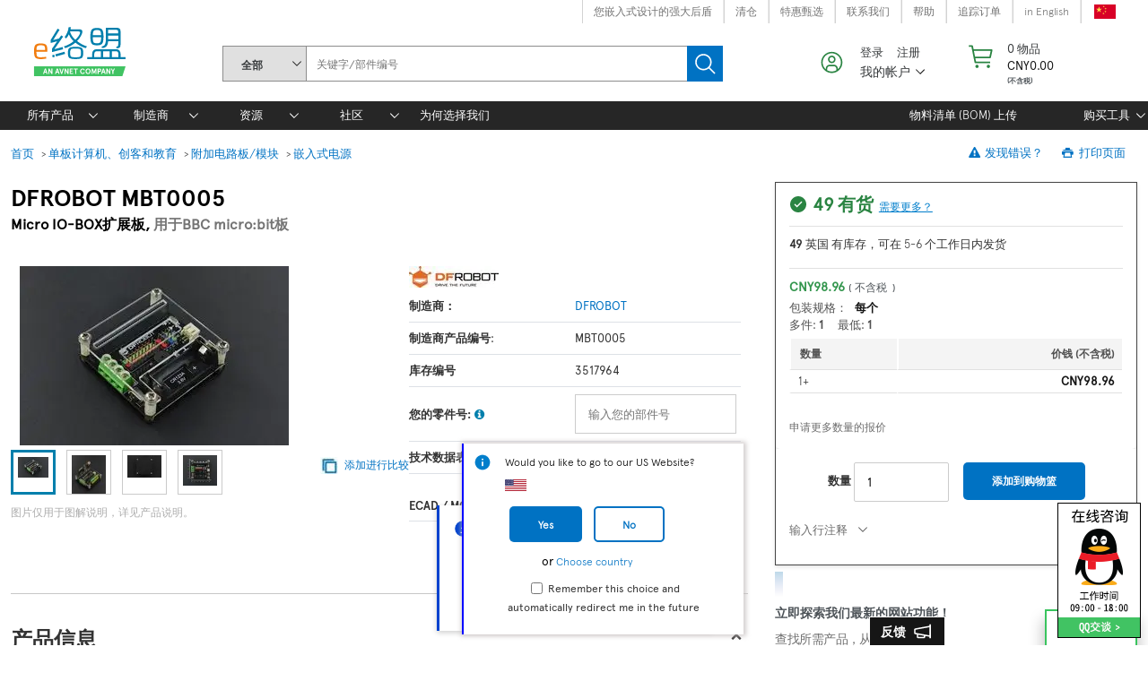

--- FILE ---
content_type: text/html;charset=UTF-8
request_url: https://cn.element14.com/webapp/wcs/stores/servlet/ProductDisplay?urlLangId=-7&catalogId=15001&productId=267089856&langId=-7&storeId=10183
body_size: 58775
content:
<!DOCTYPE html>

<html xmlns:wairole="http://www.w3.org/2005/01/wai-rdf/GUIRoleTaxonomy#" xmlns:waistate="http://www.w3.org/2005/07/aaa" lang="zh" xml:lang="zh">

<head  prefix="og: http://ogp.me/ns# fb: http://ogp.me/ns/fb# product: http://ogp.me/ns/product#" >
	<script type="text/javascript" src="https://cn.element14.com/static/855887c03bc2969f1cfd6a65b3757f29d24e22881fac9f" async ></script><script>var mkOnReady = function() { } </script>
	
	    <meta property="fb:app_id" content="150642248904219" /> 
	  	<meta property="og:type"   content="product" /> 
	  	
	  	<meta property="og:url"    content="https://cn.element14.com/dfrobot/mbt0005/io-box-expansion-board-micro-bit/dp/3517964" /> 
	  	
	  	<meta property="og:title"  content="MBT0005 - Micro IO-BOX扩展板, 用于BBC micro:bit板" /> 
		<meta property="og:image"  content="https://cn.element14.com/productimages/large/en_GB/3517964-40.jpg" />
		
	  	<meta property="og:description"  content="micro: IO-BOX is a micro:bit multifunctional expansion board with on-board Li-ion battery power, delicate appearance and easy to use. Features numerous functions on the 6cm x 6cm board such as 2-way driver motor, 9-way IO port, 2-way I2C port, 1-way serial port, 1-way buzzer, 4-way RGB LED, Li-ion battery box, charge circuit and emergency power interface. Also features short circuit and reverse connection protection for it to further improve the safety in using Li-ion battery. In order to provide a stable power supply, the board employ high cost boost-buck power management solution. As a motor’s instantaneous current can reach up to 1A at its starting instant which is a big challenge for power supply. So the board carried out a strict test on our product and two TT motors keep rotating forward and reversely continuously and even in such a condition, board and motor can still work about 1.5 hours until running out of the battery."/>  	
	  <!-- CMS identifier for default product page is defaultProductPage  --><!-- CMS catentry 267089856 --><!-- CMS identifier is tag product = 3517964 -->
    <!--
    wcs_allPartNumbers:: 3517964
    wcs_partNumber:: 3517964
    altPkgPartNumbers::  -->

<script type="text/javascript" src="/ruxit/ruxitagentjs_ICA15789NPQRTUVXfghqrux_10327251022105625.js" data-dtconfig="app=2aad253ffd9f7288|ssc=1|cors=1|owasp=1|uanpi=2|featureHash=ICA15789NPQRTUVXfghqrux|msl=153600|uana=data-testid|xb=.*analytics.google.*^p.*google-analytics.*^p.*s.yimg.*^p.*decibelinsight.*^p.*linkedin.*^p.*onetrust.*^p.*^bs.tealeaf^bs.ibmcloud^bs.com.*^p.*smetrics.*^p.*brilliantcollector.com.*|rdnt=1|uxrgce=1|cuc=uaxleaay|srms=2,2,1,|nosr=0|mdl=mdcc10=20|mel=100000|mb=#mkt-at-popupOverlayDiv^c #mkt-at-popupOverlayDiv *^c .vc-exclude-block^c .vc-exclude-block *^c .vc-exclude-element|expw=1|dpvc=1|md=mdcc1=bpf.tagging.data.omniture.pageName,mdcc2=bpfUserIdCookie[1],mdcc3=bpf.tagging.data.omniture.pageName,mdcc4=bpf.ele.shoppingCartBar.text,mdcc5=bdocument.referrer,mdcc6=bttMETA[0].CampaignName,mdcc7=cPF_USERTYPE,mdcc8=bwindow.dd.cart.allItemsTotal[0],mdcc9=bwindow.servedFromEdge,mdcc10=bnavigator.userAgent,mdcc11=dutm_source,mdcc13=dutm_campaign,mdcc16=dxdynatestid,mdcc17=bwindow.digitalData.page.locale.currency,mdcc18=bwindow.pf.validate.refRatDolEur,mdcc19=bwindow.s.Q.ActivityMap.s.ActivityMap.s.eVar33,mdcc20=cPF_PUNCHOUT_USER,mdcc21=bwindow.dd.user.isLoggedIn,mdcc22=a[class*^eOrderSummarystyles__ErrorWrapper],mdcc23=a.bx--toast-notification__subtitle|lastModification=1765187037695|mdp=mdcc4,mdcc6,mdcc8,mdcc9,mdcc16,mdcc18,mdcc19,mdcc21,mdcc22,mdcc23|tp=500,50,0|srbbv=2|agentUri=/ruxit/ruxitagentjs_ICA15789NPQRTUVXfghqrux_10327251022105625.js|reportUrl=https://bf91937iui.bf.dynatrace.com/bf|rid=RID_119882447|rpid=1348167637|domain=element14.com" data-config='{"revision":1765187037695,"beaconUri":"https:\/\/bf91937iui.bf.dynatrace.com\/bf","agentUri":"\/ruxit\/ruxitagentjs_ICA15789NPQRTUVXfghqrux_10327251022105625.js","environmentId":"uaxleaay","modules":"ICA15789NPQRTUVXfghqrux"}' data-envconfig='{"tracestateKeyPrefix":"f0f85446-f954f44f"}' data-appconfig='{"app":"2aad253ffd9f7288","requestExclusions":".*analytics.google.*|.*google-analytics.*|.*s.yimg.*|.*decibelinsight.*|.*linkedin.*|.*onetrust.*|.*\\.tealeaf\\.ibmcloud\\.com.*|.*smetrics.*|.*brilliantcollector.com.*"}'></script><script   type="text/javascript">
	var digitalData = JSON.parse('{"product":{"productDetail":[{"stockWareHouse":["英国"],"isNCNR":"false","orderCode":"3517964","manufacturerPartNo":"MBT0005","stock":"In Stock","minimumQuantity":"1","inStockQuantity":"49","packagingType":"Each","manufacturer":"DFROBOT","basePrice":{"native":"98.96","reporting":"10.87"},"pricingType":"NP","stockMessage":["In Stock","6 Days Delivery"]}],"breadCrumbTarget":"单板计算机、创客和教育 > 附加电路板/模块 > 嵌入式电源 > Product View","attribute":{"imageCount":"4"},"categoryID":"单板计算机、创客和教育,单板计算机、创客和教育:附加电路板/模块,单板计算机、创客和教育:附加电路板/模块:嵌入式电源","productCategory":{"classCode2":"附加电路板/模块","classCode1":"单板计算机、创客和教育","classCode3":"嵌入式电源"}},"page":{"repositoryPath":"pdpPage-3517964","pageNode":"Product Detail:Product View","cname":"target.element14.com","pageLevel":"5","section":"Product Detail","store":"ELEMENT14","locale":{"country":"CN","language":"zh","currency":"CNY"},"pageName":"MBT0005 - Dfrobot - Micro IO-BOX扩展板  用于BBC micro:bit板","breadCrumbTrail":"单板计算机、创客和教育 > 附加电路板/模块 > 嵌入式电源 > MBT0005"}}');
	digitalData.page.pageURL = window.location.origin + window.location.pathname;
	
	if(typeof digitalData.user == "undefined"){
		digitalData.user={};	
	}	
	
	var dd_domain = JSON.parse('{}');
	if(dd_domain){
		let domainKey=dd_domain[digitalData.page.locale.language];
		if(typeof digitalData.page.bloomreach == "undefined"){
				digitalData.page.bloomreach={};	
			}	
		digitalData.page.bloomreach.domain=domainKey;
	}
	
	var regEx = new RegExp("PF_DTM_USER_VISIT=([^;]+)");
    var userCookieVal = regEx.exec(document.cookie);	
	if(userCookieVal != undefined) {
		userCookieVal = JSON.parse(decodeURIComponent(userCookieVal[1]));
		var currentTimeStamp=new Date();
		var pageLoadTimeStamp=new Date(userCookieVal.pageLoadTime);
		var initialTimeStamp=new Date(userCookieVal.initialTime);
		var userVisitNum=userCookieVal.visitNum;
		
		if(diff_hours(currentTimeStamp, initialTimeStamp) <= 12) {
			if(diff_min(currentTimeStamp, pageLoadTimeStamp) > 30) {
				userVisitNum+=1;
			}
		} else {					
			initialTimeStamp=currentTimeStamp;
			userVisitNum+=1;
		}		
		digitalData.user.visitNumber = userVisitNum;	
	} else {
		digitalData.user.visitNumber = 1;
	}
	
	if("true" == "true") {
		var pfUserIdCookie = document.cookie.match(/\bPF_VISITOR_ID=([^;]+)/);
		if(pfUserIdCookie && pfUserIdCookie[1]){
			digitalData.user.webAccountId = pfUserIdCookie[1];
			let cur_profile = JSON.parse(localStorage.getItem("user_role_"+pfUserIdCookie[1]));
			if(cur_profile){
				digitalData.user.role=cur_profile.role;
				digitalData.user.usage=cur_profile.usage;
			}
		}
	}

	var deviceTypeDTM = '';
	if(!digitalData.user && deviceTypeDTM == "") {
		digitalData.user={};
		digitalData.user.deviceType = "desktop";
		digitalData.user.isLoggedIn="no";
	}
		
	function diff_hours(dt2, dt1) {
		var diff =(dt2.getTime() - dt1.getTime()) / 1000;
		diff /= (60 * 60);
		return Math.abs(Math.round(diff));
	}
	
	function diff_min(dt2, dt1) {
		var diff =(dt2.getTime() - dt1.getTime()) / 1000;
		diff /= (60);
		return Math.abs(Math.round(diff));		  
	}
</script>


	<script type="text/javascript">		
		var targetPageParams = function() {
			digitalData.at_property = "f40561ea-63b4-c904-1e13-100075f144d1";
			return digitalData;
		}
	</script>

	<script type="text/javascript">
		if(pfUserIdCookie && pfUserIdCookie[1]){
			digitalData.user.webAccountId = pfUserIdCookie[1];
			var prevPurchProducts = getWithExpiry("mem_"+ pfUserIdCookie[1]);
			if(prevPurchProducts!=null && prevPurchProducts.size > 0 && prevPurchProducts.has("3517964") ){
				digitalData.product.previousPurchase = "true";
			} else {
				digitalData.product.previousPurchase = "false";
			}
		} else {
			digitalData.product.previousPurchase = "false";
		}
		
		function getWithExpiry(key) {
			var itemStr = localStorage.getItem(String(key));
			if (!itemStr){
				return null;
			}
			var prevPurchProdMap = null;
			var item = JSON.parse(itemStr);
			if(item.value!=null && Array.isArray(item.value)){
				prevPurchProdMap = new Map();
				if(item.value.length > 0){
					for (var prodLen = 0; prodLen < item.value.length; prodLen++){
						prevPurchProdMap.set(item.value[prodLen].partNumber.toString(),item.value[prodLen]);
					}
					prevPurchProdMap.set("expiry",item.expiry);
				}
			} 
			else{
				var isIE = false || !!document.documentMode;
				if(isIE){
					prevPurchProdMap = new Map();
					for (var prodLen = 0; prodLen < item.length; prodLen++){
						prevPurchProdMap.set(item[prodLen][0],item[prodLen][1]);
					}
				}else{
					prevPurchProdMap = new Map(item);
				}
			}
			var now = new Date();
			// compare the expiry time of the item with the current time
			if (now.getTime() > prevPurchProdMap.get("expiry")){
				// If the item is expired, delete the item from storage
				// and return null
				localStorage.removeItem(key);
				return null;
			}
			prevPurchProdMap.delete("expiry");
			return prevPurchProdMap;
		}		
	</script>

<script type="text/javascript">	
	const campaignPattern = '^(?!.*(%3[cC]|%3[eE]|%28|%29|%22|%27|%3[bB]|%5[bB]|%5[dD]|%40|%2[aA]|%23|%7[bB]|%7[dD]|%60|<|>|\\(|\\)|"|\'|;|\\[|\\]|@|\\*|#|\\{|\\}|`)).*$';
	let validCampaignFound = true;
	let urlVars = queryToParamObject();
	let dataCMP = urlVars['cmp'] || urlVars['CMP'];
	let dataICID = urlVars['icid'] || urlVars['ICID'];
	let dataMER = urlVars['mer'] || urlVars['MER'];
	let dataSearchTerm = urlVars['st'] || urlVars['ost'] || urlVars['rd'];			
	if(dataSearchTerm != undefined) {
		if(typeof digitalData.page.internalSearch == "undefined") {
			digitalData.page.internalSearch = {'searchTerm':dataSearchTerm};
		} else {
			digitalData.page.internalSearch.searchTerm = dataSearchTerm;
		}
		
		if(typeof digitalData.page.internalSearch.searchType == "undefined") {
			digitalData.page.internalSearch.searchType = 'Text Search';		
		} 
	}else{
		let searchTrackVal = localStorage.getItem("SEARCHBOX_TRACKING");
		if (searchTrackVal) {
			let searchTermVal = localStorage.getItem("SEARCHBOX_SEARCHTERM")||"";		
			if(typeof digitalData.page.internalSearch == "undefined") {
				digitalData.page.internalSearch = {'searchTerm':searchTermVal};
			} else {
				digitalData.page.internalSearch.searchTerm = searchTermVal;
			}
			
			if(typeof digitalData.page.internalSearch.searchType == "undefined") {
				digitalData.page.internalSearch.searchType = 'Text Search';		
			} 
		}
	}
	if (dataICID) { 
		digitalData.page.internalCampaignCode = dataICID;
	}
	
	if (dataCMP) { 
		digitalData.page.externalCampaignCode = validCampaignFound ? dataCMP: 'INVALID:'+dataCMP; 
	}
	
	if (dataMER) { 
		digitalData.page.merCampaignCode = dataMER;   
	}
	
	if(typeof digitalData.page.locale != "undefined"){
		if(document.referrer && (document.referrer!= "")) {
			if(document.referrer.indexOf(document.domain) == -1) {
				digitalData.page.locale.isCountryChanged = "yes";
			}
		}
	}
	
	// set digitalData.page.queryParameter
	const qParamList = ["cmp", "com", "icid", "mer", "ost", "mckv", "pffref", "pfftid"];
	for (var i = 0; i < qParamList.length; i++) {
		let page = digitalData.page;
		let q = qParamList[i];
		let theVal = urlVars[q] || urlVars[q.toUpperCase()];
		if (theVal) {
			if (!page.queryParameter) {
				page.queryParameter = {};
			}
			page.queryParameter[q] = theVal;
		}
	}
	
	let toggleVal = localStorage.getItem("LS_VAT_TOGGLE") || "exclude"; 
	let vatToggleSwitchFlag = localStorage.getItem("TOGGLE_SWITCH_FLAG");
	let googleCheckDTM = window.location.search.match(/\bgross_price\b/) ? true : false;
	if(googleCheckDTM && vatToggleSwitchFlag !="switched") {
		toggleVal = 'include';
	}
	digitalData.page.toggleStatus = (toggleVal == 'include' ? 'inc VAT' : 'ex VAT');
	
	function queryToParamObject() {
		let checkUrl = window.location.href || location.href;
		let findQuery = checkUrl.match(/\?([^#]+)/);
		let urlParams = {};
		if (findQuery) {
			let queryStr = findQuery[1].replace(/\+/g, ' ');
			let queryParams = queryStr.split("&");
			let dec = decodeURIComponent;
			queryParams.forEach(function(item) {
				if(item.length) {
					let params = item.split("=");
					let name = decodeURIComponent(params.shift());
					let val = decodeURIComponent(params.join("="));
					if((typeof urlParams[name] == "string") || (urlParams[name] instanceof String)) {
						urlParams[name] = [urlParams[name]];
					}
					if((typeof urlParams[name] == "array") || (urlParams[name] instanceof Array)) {
						urlParams[name].push(val);
					} else {
						urlParams[name] = val;
					}
				}
			});
		}
		urlParams = validateCampaign(urlParams);
		return urlParams;	  
	}

	function validateCampaign(queryObj) {
		const campaignKey = 'cmp';
		if (campaignPattern != undefined && campaignPattern != "" 
		&& queryObj && (queryObj[campaignKey] != null || queryObj[campaignKey.toUpperCase()] != null)) {
			const cmpRegex = new RegExp(campaignPattern);
			let cmpVal = queryObj[campaignKey] || queryObj[campaignKey.toUpperCase()];
			validCampaignFound = cmpRegex.test(cmpVal);
		}
		return queryObj;
	}
	
</script>


<script>
	var onetrustEnable = false;
	var storeImgBaseDir = '/wcsstore8.04.72.152.37/AuroraB2BStorefrontAssetStore/';
</script>




<script>
var _STOP_FRAMEWORK = false;
var i;
var cookieBanner_match_val = "34"; 
</script>

	<script>
		var mboxCreate = window.mboxCreate || proxyMboxFN('mboxCreate')
	    var mboxDefine = window.mboxDefine || proxyMboxFN('mboxDefine')
	    var mboxUpdate = window.mboxUpdate || proxyMboxFN('mboxUpdate')
	   function proxyMboxFN(label){
	        return function() {
	          
	          var args = [].slice.call(arguments);
	          args.unshift(label);
	          executeOnLoaded.apply(null, args)
	        }
	    }
	    function executeOnLoaded() {
	        var at = {
	            mboxCreate: mboxCreate,
	            mboxDefine: mboxDefine,
	            mboxUpdate: mboxUpdate
	        }
	        
	        var args = [].slice.call(arguments);
	        var label = args.shift();
	
	        document.addEventListener("at-library-loaded", function(event){
	           
	           at[label].apply(null, args)
	        })
	    }
	</script>


<script>
    var globalRegion = 'apac';
    var isVistorApiHardcoded=false;
    
	function Preload(preloadURLS) {
		this.get = preloadURLS;
	}

	Preload.prototype.go = function() {
		var keys = Object.keys(this.get);
		
		if (window.onetrustEnable && keys.indexOf('cookieBanner') != -1){
			keys.splice(keys.indexOf('cookieBanner'), 1);
		}
		
		for (var i = 0; keys[i]; i++){
			var thePreload = this.get[keys[i]];
			
			if (thePreload.url && (thePreload.out == undefined)) {
				thePreload.out = new XMLHttpRequest();
				thePreload.out.open('GET', thePreload.url);
				thePreload.out.onload = thePreload.out.onerror = thePreload.out.ontimeout = function(thePreload){
					return function() {
						thePreload.xhr = thePreload.out;
						
						if (thePreload.callback) thePreload.callback(thePreload.xhr);
					}
				}(thePreload);
				thePreload.out.send();
		}	}
	};

	Preload.prototype.use = function(name, fn) {
		var thePreload = this.get[name];
		
		if (!thePreload) return;

		if (thePreload.xhr) {
			fn(thePreload.xhr)
		} else if (typeof thePreload.callback == 'function') {
			thePreload.callback = (function(xhr) {
				var cached_function = thePreload.callback;
				return function(xhr) {
					var existing = cached_function.apply(this, arguments);
					fn(xhr);
					return existing;
				};
			})();
		} else {
			thePreload.callback = fn;
		}
	};
</script>

<script>


var preloadPaths = {};
var isPunchoutUserVal = 'false';
if(document.cookie.match('PF_HEADER_INFO') != undefined ) {
 	var cookieNme = 'PF_HEADER_INFO';
 	var headerInfoFlag = document.cookie.match(RegExp('(?:^|;\\s*)' + escape(cookieNme) + '=([^;]*)'));
 	//STM5-1609 
 	var sessionEmail = sessionStorage.getItem('loginClick');
 	if(headerInfoFlag != null && headerInfoFlag[1] == 'Y' ){
 		if(sessionEmail){
	 		preloadPaths.header = {url:'/HeaderInfo?preload&userdata=all&storeId=10183&catalogId=15001&langId=-7&pageName=pdpPage&ddata=Y'};
	 		sessionStorage.removeItem('loginClick');
 		}
 		else{
 			 preloadPaths.header = {url:'/HeaderInfo?preload&userdata=all&storeId=10183&catalogId=15001&langId=-7&pageName=pdpPage'};
 		}
 	}	


 	var isCustPartNumEnabled = 'Y';
 	var isPunchoutUser = 'false';
 	if (headerInfoFlag != null && headerInfoFlag[1] == 'Y' && isCustPartNumEnabled != null && isCustPartNumEnabled == 'Y' && isPunchoutUser == 'false') {
 		preloadPaths.loadCustPartNumber = {url:'/AjaxGetOrderCustPartNumber?storeId=10183&catalogId=15001&langId=-7&cpnPartNumber=3517964'};
 	}

}


	preloadPaths.informationBannerContent = {url:'/AjaxGetCMSContent?catalogId=15001&langId=-7&storeId=10183&contentName=pf_banner_homepage_espot'};

	preloadPaths.productsInfoPdp = {url:"/ProductsInfo?inv=y&cn_price=y&storeId=10183&catalogId=15001&langId=-7&mainPartNum=3517964&gross_Price=true&grossPriceInUrl="};
	
		preloadPaths.ulCadInfo = {url:"/CadViewer?storeId=10183&catalogId=15001&langId=-7&mfPartnumber=MBT0005&manufacturer=DFROBOT&type=UL"};
	

var preloads = new Preload(preloadPaths);
preloads.go();
</script>

<script>
function quikskript(url) {
	var s = document.createElement('script');
	s.setAttribute('src',url);
	s.loaded = false;
	s.onload = function() { console.log("-- loaded %s",s.getAttribute('src'));
		s.loaded = true;
		for(var i=0;s.afterLoad[i];i++) { s.afterLoad[i](); }
	};
	s.afterLoad = [];
	s.run = function (f) {
		if (s.loaded) {f()} else {s.afterLoad.push(f)};
	};
	document.head.appendChild(s);
	return s;
}


var globalPageName = "pdpPage";
var storeId = '10183';
var catalogId = '15001';
var langId = '-7';

window.Adoro = {};
window.pfCheckoutHelperJS = {};
window.PFCommonHelperJS = {};
var isIE = false || !!document.documentMode;


var vnJsonVData;
var vnErrData;

</script>




<link rel="preconnect" href="//target.element14.com"> 
<link rel="dns-prefetch" href="//target.element14.com"> 


	<link rel="preload" href="https://element14.componentsearchengine.com/icon.php?mna=DFROBOT&mpn=MBT0005&lbl=1&lbc=000000&q3=SHOW3D&lang=region&q3=1" as="image">

	<link rel="preconnect" href="//cdn.decibelinsight.net"> 
	<link rel="dns-prefetch" href="//cdn.decibelinsight.net"> 

						<script src="/wcsstore/ExtendedSitesCatalogAssetStore/cms/asset/js/apac/launch/launch-ENccb3a65f8464464c8ea53c6461d8199a.min.js?v=1" async></script>	
					
<script>
window.lazySizesConfig = window.lazySizesConfig || {};

lazySizesConfig.init = false;

lazySizesConfig.expand = 100;
</script>


<script id="dojo-config" type="text/javascript">


window.dojoConfig || (window.dojoConfig = {});
dojoConfig.async = true;
dojoConfig.parseOnLoad = false;
dojoConfig.isDebug = false;
dojoConfig.basePath = '../';



var packageObj = [
 {
	name: 'dojo',
	location: '/wcsstore8.04.72.152.37/AuroraB2BStorefrontAssetStore/js/dist/dojo'
}, {
	name: 'dijit',
	location: '/wcsstore8.04.72.152.37/AuroraB2BStorefrontAssetStore/js/dist/dijit'
}, {
	name: 'dojox',
	location: '/wcsstore8.04.72.152.37/AuroraB2BStorefrontAssetStore/js/dist/dojox'
}, {
	name: 'pf',
	location: '/wcsstore8.04.72.152.37/AuroraB2BStorefrontAssetStore/js/dist/pf'
}, {
	name: 'jquery',
	location: '/wcsstore8.04.72.152.37/AuroraB2BStorefrontAssetStore/js/dist/jquery'
}, {
	name: 'lazysizes',
	location: '/wcsstore8.04.72.152.37/AuroraB2BStorefrontAssetStore/js/dist/lazysizes',
	main: 'lazysizes-umd'
}

];

dojoConfig.packages = packageObj;
dojoConfig.baseUrl = '/wcsstore8.04.72.152.37/AuroraB2BStorefrontAssetStore/js/dist/';
dojoConfig.locale = 'zh-cn';
dojoConfig.cacheBust = "chupsVersion";
dojoConfig.deps = isIE ? ['pf/priority/Promise', 'pf/priority'] : ['pf/priority'];
</script>




		<script src="/wcsstore8.04.72.152.37/AuroraB2BStorefrontAssetStore/js/dist/dojo/dojo.js"></script>

	

<script>



require(['pf/priority/switches', 'pf/priority/appVals'], function(switches, appVals) {
	switches.set = { 'isTestEnv': 'FALSE' };
	
	appVals.set = { cmsRegion: 'apac', locale: 'zh_CN', cookieBanner_match_val: cookieBanner_match_val };
});

</script>


<script>
	require(['pf/priority/vatSwitch'], function (v) {
		v.showOnThisPage = true;
	});
</script>

<script>
if (window.NodeList && !NodeList.prototype.forEach) {
   NodeList.prototype.forEach = Array.prototype.forEach;
}
</script>
<script>

var prevPurchSerFlag = false;

prevPurchSerFlag = true;

var pfUsernewCookie = document.cookie.match(/\bPF_VISITOR_ID=([^;]+)/);
</script>



<script>
if (!_STOP_FRAMEWORK) { 
	console.log("js framework start");
	performance.mark('framework-start');

	require(['pf/common'], function() {
		require(['pf/pdpPage'], function() {
			console.log('js framework loaded');
			performance.mark('framework-loaded');
			performance.measure('framework loaded', 'framework-start', 'framework-loaded');
		})
	});
}
</script>

<script>
	if (!window.document.documentMode) {
		if (window.performance && window.performance.getEntriesByType('navigation').length > 0) {
			var nav = window.performance.getEntriesByType('navigation');
			if(nav){
				if(nav[0].serverTiming){
					nav[0].serverTiming.forEach(function(metric) {
						if (metric.name === 'FromEdge') window.servedFromEdge = metric.description;
					});
				}
			}
		}
	}
</script>



	   <script>
			if(localStorage.getItem("historyViewed"))
				localStorage.removeItem("historyViewed");
	    </script>
	   
	 
    <title>MBT0005 - Dfrobot - Micro IO-BOX扩展板, 用于BBC micro:bit板</title>
    
    
                    <meta name="description" content="&#36141;&#20080; MBT0005 - Dfrobot - Micro IO-BOX扩展板, 用于BBC micro:bit板&#12290;e络盟 &#19987;&#23646;&#20248;&#24800;&#12289;&#24403;&#22825;&#21457;&#36135;&#12289;&#24555;&#36895;&#20132;&#20184;&#12289;&#28023;&#37327;&#24211;&#23384;&#12289;&#25968;&#25454;&#25163;&#20876;&#21644;&#25216;&#26415;&#25903;&#25345;&#12290;" /><script>!function(){var t=document.createElement("script"),e=window.location.protocol.split(":")[0];t.src="https"===e?"https://zz.bdstatic.com/linksubmit/push.js":"https://push.zhanzhang.baidu.com/push.js";var s=document.getElementsByTagName("script")[0];s.parentNode.insertBefore(t,s)}();</script>
                <!-- CMS container tagging top start -->
    <!-- #sudo-f - mkOnReady embed -->            <script type="text/javascript">            window.mkOnReady = (function() {                var done = false;                var fnList = [];                var fnPrimary = [];                window.mkOnReadyExec = function() {                    var arr = fnPrimary.concat(fnList);                    for(var s = 0, l = arr.length; s < l; s++){                        try {                            arr[s]();                        } catch (e) {                            if(console)                                console.error(e);                        }                    }                    done = true;                };                return function(fn, label) {                    if(typeof fn === 'function') {                        if (done) {                            try {                                fn();                            } catch (error) {                                console.error(error);                            }                        } else {                            if(label && label === 'primary') {                                fnPrimary.push(fn);                            } else {                                fnList.push(fn);                            }                        }                    }                }            })();        </script>            <script type="text/javascript">          var lpUnit = 'zh_CN';        </script>        <!-- CMS container tagging top End -->
             <link rel="preload" href="https://cn.element14.com/productimages/standard/en_GB/3517964-40.jpg" as="image" >
        <meta name="viewport" content="width=device-width, initial-scale=1.0, maximum-scale=1.0, user-scalable=0" />

	<link rel="preload" href="/wcsstore/AuroraB2BStorefrontAssetStore/font/headless/ApercuPro-Regular-Web.eot?20230308" as="font" type="font/eot" crossOrigin="anonymous">
	<link rel="preload" href="/wcsstore/AuroraB2BStorefrontAssetStore/font/headless/ApercuPro-Regular-Web-New.woff2?20230308" as="font" type="font/woff2" crossOrigin="anonymous">
	<link rel="preload" href="/wcsstore/AuroraB2BStorefrontAssetStore/font/headless/ApercuPro-Regular-Web.woff?20230308" as="font" type="font/woff" crossOrigin="anonymous">
	<link rel="preload" href="/wcsstore/AuroraB2BStorefrontAssetStore/font/headless/ApercuPro-Regular-Web.ttf?20230308" as="font" type="font/ttf" crossOrigin="anonymous">
	<link rel="preload" href="/wcsstore/AuroraB2BStorefrontAssetStore/font/headless/ApercuPro-Regular-Web.svg?20230308" as="font" type="font/svg" crossOrigin="anonymous">
	<link rel="preload" href="/wcsstore/AuroraB2BStorefrontAssetStore/font/headless/ApercuPro-Light-Web.eot?20230308" as="font" type="font/eot" crossOrigin="anonymous">
	<link rel="preload" href="/wcsstore/AuroraB2BStorefrontAssetStore/font/headless/ApercuPro-Light-Web-New.woff2?20230308" as="font" type="font/woff2" crossOrigin="anonymous">
	<link rel="preload" href="/wcsstore/AuroraB2BStorefrontAssetStore/font/headless/ApercuPro-Light-Web.woff?20230308" as="font" type="font/woff" crossOrigin="anonymous">
	<link rel="preload" href="/wcsstore/AuroraB2BStorefrontAssetStore/font/headless/ApercuPro-Light-Web.ttf?20230308" as="font" type="font/ttf" crossOrigin="anonymous">
	<link rel="preload" href="/wcsstore/AuroraB2BStorefrontAssetStore/font/headless/ApercuPro-Light-Web.svg?20230308" as="font" type="font/svg" crossOrigin="anonymous">
	<link rel="preload" href="/wcsstore/AuroraB2BStorefrontAssetStore/font/headless/ApercuPro-Bold-Web.eot?20230308" as="font" type="font/eot" crossOrigin="anonymous">
	<link rel="preload" href="/wcsstore/AuroraB2BStorefrontAssetStore/font/headless/ApercuPro-Bold-Web-New.woff2?20230308" as="font" type="font/woff2" crossOrigin="anonymous">
	<link rel="preload" href="/wcsstore/AuroraB2BStorefrontAssetStore/font/headless/ApercuPro-Bold-Web.woff?20230308" as="font" type="font/woff" crossOrigin="anonymous">
	<link rel="preload" href="/wcsstore/AuroraB2BStorefrontAssetStore/font/headless/ApercuPro-Bold-Web.ttf?20230308" as="font" type="font/ttf" crossOrigin="anonymous">
	<link rel="preload" href="/wcsstore/AuroraB2BStorefrontAssetStore/font/headless/ApercuPro-Bold-Web.svg?20230308" as="font" type="font/svg" crossOrigin="anonymous">
	<link rel="stylesheet" href="/wcsstore/AuroraB2BStorefrontAssetStore/css/headlessDesktopStyle.css?20240517">

	<script type="text/javascript">
		document.addEventListener('DOMContentLoaded', function() {
				const targetHostHlCpc = 'cpc';
				const targetHost = ['cpc', 'onecall', 'newark', 'element14'];
				const sourceHostHl = window.location.hostname;
				const bodyDesktop = document.body;
				const vatSwitchBoxBlock = document.getElementById('vatToggleWrapper');
				if (vatSwitchBoxBlock !== null) {
					if (vatSwitchBoxBlock.classList.contains('displayNone')) {
						bodyDesktop.classList.remove('vatSwitchBoxBlock');
					} else {
						bodyDesktop.classList.add('vatSwitchBoxBlock');
					}
				}
				for (let i = 0; i < targetHost.length; i++) {
					let targetHostCurrent = targetHost[i];
					if (sourceHostHl.toLowerCase().includes(targetHostCurrent)) {
						bodyDesktop.classList.add("host_" + targetHostCurrent);
						break;
					}
				}
				if (bodyDesktop !== null) {
					bodyDesktop.id = 'headlessDesignDesktop';
					if (sourceHostHl.toLowerCase().includes(targetHostHlCpc)) {
						bodyDesktop.classList.add(targetHostHlCpc + '_headlessDesignDesktop');
					} else {
						bodyDesktop.classList.add('non_' + targetHostHlCpc + '_headlessDesignDesktop');
					}
				}
				const quickLinkHeadingHl = document.getElementsByClassName("quick-link-heading");
				for (let i = 0; i < quickLinkHeadingHl.length; i++) {
					if(quickLinkHeadingHl[i].innerHTML.length >42){
						quickLinkHeadingHl[i].classList.add('long-heading-footer')
					}
				}
				//Removal of blank content from CMS top header menu bar
				const topHeaderbar = document.querySelector('#ad_pf_header_topbar ul');

				if (topHeaderbar) {
					const listItems = topHeaderbar.querySelectorAll('li');
					listItems.forEach(li => {
					const anchor = li.querySelector('a');
					if (anchor && (anchor.getAttribute('href') === '' || anchor.innerHTML.trim() === '')) {
						li.classList.add('displayNone');
						}
					});
				}
			});

	</script>

	<script type="text/javascript">
		document.addEventListener('DOMContentLoaded', function() {
			if(window.globalPageName == 'pdpPage'){
				let headlessDesignDesktop = document.getElementById('headlessDesignDesktop');
				headlessDesignDesktop.classList.add('vatSwitchPDP');
			}
			let vatToggleWrapper = document.getElementById('vatToggleWrapper');
			let leftSpan = vatToggleWrapper.querySelector('.left');
			let topSpan = vatToggleWrapper.querySelector('.top');
			topSpan.parentNode.insertBefore(leftSpan, topSpan.nextSibling);
			if (vatToggleWrapper.classList.contains("incVatChoose")) {
			    let leftSpan = vatToggleWrapper.querySelector('.left');
			    leftSpan.classList.add('displayNone');
			} else {
			    let topSpan = vatToggleWrapper.querySelector('.top');
			    topSpan.classList.add('displayNone');
			}

			function addClass(element, className) {
			    if (!element.classList.contains(className)) {
			        element.classList.add(className);
			    }
			}

			function removeClass(element, className) {
			    if (element.classList.contains(className)) {
			        element.classList.remove(className);
			    }
			}
			vatToggleWrapper.addEventListener('click', function() {
			    if (vatToggleWrapper.classList.contains('incVatChoose')) {
			        removeClass(leftSpan, 'displayNone');
			        removeClass(topSpan, 'displayNone');
			        addClass(topSpan, 'displayNone');
			    } else {
			        removeClass(leftSpan, 'displayNone');
			        removeClass(topSpan, 'displayNone');
			        addClass(leftSpan, 'displayNone');
			    }
			});
		});
	</script>

	<link rel="preload" href="/wcsstore/AuroraB2BStorefrontAssetStore/font/headless/ApercuAvnet-Regular-Web.woff2" as="font" type="font/woff2" crossorigin>

<script type="text/javascript">
document.addEventListener('DOMContentLoaded', function() {
	/* Fix for  SD-3569*/
	const currentURL = window.location.href;
	const parentDivLangSelect = document.querySelector('.lang-selector');
	const deCHClassElement = parentDivLangSelect.querySelector('.flags.de_CH');
	if (currentURL.includes('gross_price=true') && document.documentElement.lang !== 'en' && deCHClassElement) {
		const prodDescWrapper = document.querySelector('.product-overview.pdpProductContent');
		if (prodDescWrapper) {
		  prodDescWrapper.style.display = 'none';
		}
	}
	/* Fix for  SD-3569*/
	const hoverBuyingTool = document.getElementById('ad_pf_megamenu_espot_04_defer');
		if(hoverBuyingTool){
			hoverBuyingTool.addEventListener('mouseover', function() {
						if (globaluserType === "reg" || globaluserType === 'registered') {
							const resellersLinkWrapper = document.getElementById('openModalResellers');
							if(resellersLinkWrapper !== null){
								resellersLinkWrapper.removeAttribute('onclick');
								resellersLinkWrapper.setAttribute('href', 'webapp/wcs/stores/servlet/ResellerView');
							}
						}
				});
		}
});
</script>






<script type="text/javascript">


if (self !== top) {
	try {
	
	if(window.location.hostname != top.location.hostname){
		
		top.location = self.location;
	}
	} catch (e) {
		
		top.location = self.location;
	}
}

if(!window.globalPageName) {
	var globalPageName = "pdpPage";
	var storeId = '10183';
	var catalogId = '15001';
	var langId = '-7';
}


</script>






<script type="text/javascript">
	var userIdCookie = "-1002";
 	var prevPurchSerFlag = false;
 	
 		 prevPurchSerFlag = true;
 	
		cnameValue = 'target.element14.com';
	
</script>

<link rel="stylesheet" type="text/css" media="all" href="/wcsstore8.04.72.152.37/jawr/jawrTmp/text/bundles/global20.css" />
<link rel="stylesheet" type="text/css" media="all" href="/wcsstore8.04.72.152.37/jawr/jawrTmp/text/bundles/pdp20.css" />


<script type="text/javascript">

	var headerLanguageLink = 'Y';
	var seoURLPrefix = '';

(function () {
	'use strict';

	if (window.pf == null) window.pf = {};
	if(!pf.inlineScripts) pf.inlineScripts = [];
	if(!pf.postInlineScripts) pf.postInlineScripts = [];
	pf.inlineScripts.push(function(){
		window.storeId == null? window.storeId = '10183' : 1;
		pf.base.pageName = 'pdpPage'; 
		pf.base.scriptLocation = '/wcsstore8.04.72.152.37/AuroraB2BStorefrontAssetStore/js';
		pf.tagging.data.omniture.loginTimeout = '1800';
		
			pf.base.equoteFlag = true;
		
		pf.base.packageVariation = 'true';
		
		pf.jsonData.getDigitalData ='';
		pf.base.timerStep = '1800000';
		pf.tagging.decibelDomainId =  "685856";
		pf.base.headerLanguageLink = 'Y';
		pf.base.campaignCheck = '^(?!.*(%3[cC]|%3[eE]|%28|%29|%22|%27|%3[bB]|%5[bB]|%5[dD]|%40|%2[aA]|%23|%7[bB]|%7[dD]|%60|<|>|\\(|\\)|"|\'|;|\\[|\\]|@|\\*|#|\\{|\\}|`)).*$';
	});
}());
</script>



					        <link rel="canonical" href="https://cn.element14.com/dfrobot/mbt0005/io-box-expansion-board-micro-bit/dp/3517964" />
					     
				  <script type="text/javascript">
				             pf.canonical = {};
				             pf.canonical.data = {type: 'SEO', pattern: 'ProductOutboundURL', productSeoURL: 'dfrobot/mbt0005/io-box-expansion-board-micro-bit/dp/3517964', productId: '267089856'};
				   </script>
 		 
 
<script>(window.BOOMR_mq=window.BOOMR_mq||[]).push(["addVar",{"rua.upush":"false","rua.cpush":"false","rua.upre":"false","rua.cpre":"false","rua.uprl":"false","rua.cprl":"false","rua.cprf":"false","rua.trans":"","rua.cook":"false","rua.ims":"false","rua.ufprl":"false","rua.cfprl":"false","rua.isuxp":"false","rua.texp":"norulematch","rua.ceh":"false","rua.ueh":"false","rua.ieh.st":"0"}]);</script>
                              <script>!function(e){var n="https://s.go-mpulse.net/boomerang/";if("False"=="True")e.BOOMR_config=e.BOOMR_config||{},e.BOOMR_config.PageParams=e.BOOMR_config.PageParams||{},e.BOOMR_config.PageParams.pci=!0,n="https://s2.go-mpulse.net/boomerang/";if(window.BOOMR_API_key="MSEE7-HFUER-6RK4K-JB4LK-33JCA",function(){function e(){if(!o){var e=document.createElement("script");e.id="boomr-scr-as",e.src=window.BOOMR.url,e.async=!0,i.parentNode.appendChild(e),o=!0}}function t(e){o=!0;var n,t,a,r,d=document,O=window;if(window.BOOMR.snippetMethod=e?"if":"i",t=function(e,n){var t=d.createElement("script");t.id=n||"boomr-if-as",t.src=window.BOOMR.url,BOOMR_lstart=(new Date).getTime(),e=e||d.body,e.appendChild(t)},!window.addEventListener&&window.attachEvent&&navigator.userAgent.match(/MSIE [67]\./))return window.BOOMR.snippetMethod="s",void t(i.parentNode,"boomr-async");a=document.createElement("IFRAME"),a.src="about:blank",a.title="",a.role="presentation",a.loading="eager",r=(a.frameElement||a).style,r.width=0,r.height=0,r.border=0,r.display="none",i.parentNode.appendChild(a);try{O=a.contentWindow,d=O.document.open()}catch(_){n=document.domain,a.src="javascript:var d=document.open();d.domain='"+n+"';void(0);",O=a.contentWindow,d=O.document.open()}if(n)d._boomrl=function(){this.domain=n,t()},d.write("<bo"+"dy onload='document._boomrl();'>");else if(O._boomrl=function(){t()},O.addEventListener)O.addEventListener("load",O._boomrl,!1);else if(O.attachEvent)O.attachEvent("onload",O._boomrl);d.close()}function a(e){window.BOOMR_onload=e&&e.timeStamp||(new Date).getTime()}if(!window.BOOMR||!window.BOOMR.version&&!window.BOOMR.snippetExecuted){window.BOOMR=window.BOOMR||{},window.BOOMR.snippetStart=(new Date).getTime(),window.BOOMR.snippetExecuted=!0,window.BOOMR.snippetVersion=12,window.BOOMR.url=n+"MSEE7-HFUER-6RK4K-JB4LK-33JCA";var i=document.currentScript||document.getElementsByTagName("script")[0],o=!1,r=document.createElement("link");if(r.relList&&"function"==typeof r.relList.supports&&r.relList.supports("preload")&&"as"in r)window.BOOMR.snippetMethod="p",r.href=window.BOOMR.url,r.rel="preload",r.as="script",r.addEventListener("load",e),r.addEventListener("error",function(){t(!0)}),setTimeout(function(){if(!o)t(!0)},3e3),BOOMR_lstart=(new Date).getTime(),i.parentNode.appendChild(r);else t(!1);if(window.addEventListener)window.addEventListener("load",a,!1);else if(window.attachEvent)window.attachEvent("onload",a)}}(),"".length>0)if(e&&"performance"in e&&e.performance&&"function"==typeof e.performance.setResourceTimingBufferSize)e.performance.setResourceTimingBufferSize();!function(){if(BOOMR=e.BOOMR||{},BOOMR.plugins=BOOMR.plugins||{},!BOOMR.plugins.AK){var n=""=="true"?1:0,t="",a="aog2nnixezh2s2lrgu2a-f-114af20f5-clientnsv4-s.akamaihd.net",i="false"=="true"?2:1,o={"ak.v":"39","ak.cp":"339258","ak.ai":parseInt("205562",10),"ak.ol":"0","ak.cr":9,"ak.ipv":4,"ak.proto":"h2","ak.rid":"38b43a0a","ak.r":45721,"ak.a2":n,"ak.m":"x","ak.n":"essl","ak.bpcip":"3.141.166.0","ak.cport":45830,"ak.gh":"23.33.25.22","ak.quicv":"","ak.tlsv":"tls1.3","ak.0rtt":"","ak.0rtt.ed":"","ak.csrc":"-","ak.acc":"","ak.t":"1769026868","ak.ak":"hOBiQwZUYzCg5VSAfCLimQ==WZDTz3LwjqSzKDAeQT9mdeVkYkJgTSTDqBAktrfGc5+Y7DZ44Diec1Sq36DmPDm2sR1aRx6nFRoq/TnfoduY9ZW+jovv3amzJoLWxWWS6TVzywuDIwCTRryKEtIWPskGYjIcRkFdNpiiW814RYgCll6XWyPeOyUEo8hgFyUVxgB5Hi6T9d89Vie7sUwEcu9Taqm8iieZ9b89SmMVwhWYI7gHSbZpmPHfP6qCK3r5kTiBgS/gJuGCVW9/lrBvkVqbyOJonM2yO215/KS7CFGyuSOQDHctTbp40avKWnM1eN0lUMFx3fKqoEIi28Fk1WNRO4K2JEsVjavI4lf90jnciadE5MvNESuD56vTGqK/mYLNs4yQHS5WG2/OGHwgDo4mwFx6l7fFWu0rNg+y7NjZufVGaoiBBwJoHAvSXGj06tQ=","ak.pv":"190","ak.dpoabenc":"","ak.tf":i};if(""!==t)o["ak.ruds"]=t;var r={i:!1,av:function(n){var t="http.initiator";if(n&&(!n[t]||"spa_hard"===n[t]))o["ak.feo"]=void 0!==e.aFeoApplied?1:0,BOOMR.addVar(o)},rv:function(){var e=["ak.bpcip","ak.cport","ak.cr","ak.csrc","ak.gh","ak.ipv","ak.m","ak.n","ak.ol","ak.proto","ak.quicv","ak.tlsv","ak.0rtt","ak.0rtt.ed","ak.r","ak.acc","ak.t","ak.tf"];BOOMR.removeVar(e)}};BOOMR.plugins.AK={akVars:o,akDNSPreFetchDomain:a,init:function(){if(!r.i){var e=BOOMR.subscribe;e("before_beacon",r.av,null,null),e("onbeacon",r.rv,null,null),r.i=!0}return this},is_complete:function(){return!0}}}}()}(window);</script></head>

<body>
	<script type="text/javascript">
	
        pf.inlineScripts.push(function(){
			pf.pdp.isgrossPrice = "true";
			pf.pdp.isgrossPriceInURL = "";
			pf.pdp.googleProductStoreEnabled = 'N';
			pf.pdp.googleCookieName = "PF_GOOGLE_PRODUCTS_"+'10183';		
		});
	</script>
	    
      
    <input type="hidden" name="jsAction" id="jsAction" value="" />
    <input type="hidden" name="jsValue" id="jsValue" value="" />

    <div id="page" class="productDisplay"> 

        


<script>
require(['pf/priority/cookieBanner'], function(cookieBanner) {
	window.preloads.use('cookieBanner',cookieBanner.show);
});
</script>
<div id="wrap" class="revoHeader show-responsive-menus"> 

	
 
 

 
<script type="text/javascript">
	function countrySelectorload(){
		pf.countryselector.isPunchoutUser='false';
		pf.countryselector.isPunchoutMultiLang='false';
		pf.countryselector.punchoutDomain='eproc-cn.element14.com';  
	}
		
</script> 
 



<div id="skipLinks">
    <a href="#bodyContainer">
        Skip to main content
    </a>
</div>

<!-- Start /Snippets/Marketing/ContentAreaESpot.jsp -->
		<section class="genericESpot hideContent" id="pf_header_topbar"  role="region" aria-label="营销内容">
	
            <div class="ad" id="ad_pf_header_topbar">
            <!-- Mobile Flags -->  <!--    <x:contextGroup>      <x:context lang="zh" store="tw.element14.com">        <style>                    .zh-tw .flags.zh_TW {                        background-image: none;                    }                    .zh-tw .home-flag.flags.zh_TW {                        width: 15px;                        margin: inherit;                    }                    .zh-tw .home-flag.flags.zh_TW:before {                        content: "國家/地區";                        white-space: nowrap;                    }                </style>      </x:context>    </x:contextGroup>-->    <style>        div#ad_pf_header_topbar>.ui_nbt>ul>li#emergency-message-cms {            background: #41c263 !important;        }            div#ad_pf_header_topbar>.ui_nbt>ul>li#emergency-message-cms>a {            color: white !important;        }            div#ad_pf_header_topbar>.ui_nbt>ul>li#emergency-message-cms:before {            border-top-color: #41c263 !important;        }            div#ad_pf_header_topbar>.ui_nbt>ul>li#emergency-message-cms:after {            border-bottom-color: #41c263;        }            div#ad_pf_header_topbar>.ui_nbt>ul>li#emergency-message-cms:hover {            background: #37a955 !important;        }            div#ad_pf_header_topbar>.ui_nbt>ul>li#emergency-message-cms:hover>a {            color: white !important;        }            div#ad_pf_header_topbar>.ui_nbt>ul>li#emergency-message-cms:hover:before {            border-top-color: #37a955 !important;        }            div#ad_pf_header_topbar>.ui_nbt>ul>li#emergency-message-cms:hover:after {            border-bottom-color: #37a955;        }        /*.flags.ja_JP*/        /*{*/        /*  background-image: url(data:image/svg+xml,<svg xmlns="http://www.w3.org/2000/svg" version="1.1" viewBox="0 0 512 341.3"><defs><g><g id="Layer_1"><path d="M0,0h512v341.3H0V0Z" fill:="" #fff;=""/><circle cx="256" cy="170.7" r="99.8" fill:="" #bc002d;=""/></g></g></defs></svg>);*/        /*}*/    </style>    <script>      try {              } catch (e) {              }        function checkIfTTCampaignNoLongerExits(campaignIdToCheckAgainst) {          try {            if (typeof ttMETA !== 'undefined' && ttMETA.length > 0) {                var campaigns = ttMETA;                for (var i = 0; i < campaigns.length; i++) {                    if (campaigns[i].CampaignId === campaignIdToCheckAgainst) return false;                }                return true;            }          } catch (e) {                      }                    }                var isTestEnvironment = window.location.hostname.indexOf('ftprd') !== -1;    </script>    <div class="ui_nbt"><ul><!--                  <li id="emergency-message-cms" class="ui-tt-emergency-message">--><!--                      <a href="">--><!--                      </a>--><!--                  </li>-->              <li class="personal-message-ui vc-exclude-block"><a data-dtm-eventinfo="Promobar 3|Header Navigation" target="" href="/get-more-for-less?ICID=I-CT-SO-GET_MORE_LESS-JUL_24-WF3726510">清仓</a></li><li><a target="_self" data-dtm-eventinfo="Special Offers|Header Navigation" href="https://cn.element14.com/special-offers?ICID=PromoS-special-offers-tb">&#29305;&#24800;&#29956;&#36873;</a></li><li><a rel="nofollow" target="_self" data-dtm-eventinfo="Contact Us|Header Navigation" href="https://cn.element14.com/contact-us?ICID=PromoS-contact-us-tb">&#32852;&#31995;&#25105;&#20204;</a></li><li><a rel="nofollow" target="_self" data-dtm-eventinfo="Help Section|Header Navigation" href="https://cn.element14.com/help?ICID=PromoS-help-tb">&#24110;&#21161;</a></li><li><a rel="nofollow" target="_self" data-dtm-eventinfo="Track Your Order|Header Navigation" href="/order-status">&#36861;&#36394;&#35746;&#21333;</a></li><li class="flag"><div id="" class="lang-selector group" data-widget="countryselector"><div class="home-flag flags zh_CN"></div></div><div class="popupContent" id="countrySelector" dojoType="dijit.Dialog" aria-describedby="intro" style="display:none"><div class="header"><span class="pfIcon pfClose">&nbsp;</span><span class="visuallyhidden">&#20851;&#38381;</span></div><div class="bodyarea"><div class="bodycontent"><div class="popBody"><h2 class="mini-header">更改国家/地区</h2><div class="bsselect" data-widget="bsselect"><div class="title-layer" data-bstitle=""><span class="flags zh_CN" data-bsicon=""></span><span class="desc" data-bstext="">China (中文, English)</span></div><select data-bsselect="" data-callback="pf.countryselector.countryChange"><option value="https://au.element14.com/" data-iconclass="en_AU"> Australia </option><option value="https://at.farnell.com/" data-iconclass="de_AT" data-lang="Deutsch|49,English|93">Austria <span class="lang">(Deutsch, English) </span></option><option value="https://be.farnell.com/" data-iconclass="nl_BE" data-lang="Nederlands|32,Francais|33,English|89">Belgium <span class="lang">(Nederlands, français, English)</span></option><option value="https://www.newark.com/pt-BR/brazil-direct-ship" data-iconclass="pt_BR" data-lang="Português|-6">Brazil <span class="lang">(Português)</span></option><option value="https://bg.farnell.com/" data-iconclass="bg_BG"> Bulgaria <span class="lang">(Български)</span></option><option value="https://canada.newark.com/" data-iconclass="en_CA" data-lang="English|1,Francais|88">Canada <span class="lang">(English, français)</span></option><option value="https://cn.element14.com/" selected="" data-iconclass="zh_CN" data-lang="中文|-7,English|86">China <span class="lang"> (简体中文, English)</span></option><option value="https://cz.farnell.com/" data-iconclass="cs_CZ" data-lang="Czech|420,English|94">Czech                              Republic <span class="lang">(čeština, English)</span></option><option value="https://dk.farnell.com/" data-iconclass="da_DK" data-lang="dansk|45,English|78">Denmark <span class="lang">(dansk, English)</span></option><option value="https://ee.farnell.com/" data-iconclass="et_EE"> Estonia <span class="lang">(eesti keel)</span></option><option value="https://fi.farnell.com/" data-iconclass="fi_FI" data-lang="suomi|358,English|80">Finland <span class="lang">(suomi, English)</span></option><option value="https://fr.farnell.com/" data-iconclass="fr_FR" data-lang="Francais|-2,English|73">France <span class="lang">(français, English)</span></option><option value="https://de.farnell.com/" data-iconclass="de_DE" data-lang="Deutsch|-3,English|74">Germany <span class="lang">(Deutsch, English)</span></option><option value="https://hk.element14.com/" data-iconclass="en_HK"> Hong Kong </option><option value="https://hu.farnell.com/" data-iconclass="hu_HU"> Hungary <span class="lang">(magyar)</span></option><option value="https://in.element14.com/" data-iconclass="en_IN"> India </option><option value="https://ie.farnell.com/" data-iconclass="en_IE"> Ireland <span class="lang">(English)</span></option><option value="https://il.farnell.com/" data-iconclass="en_IL"> Israel <span class="lang">(English)</span></option><option value="https://it.farnell.com/" data-iconclass="it_IT" data-lang="Italiano|-4,English|39">Italy <span class="lang">(Italiano,English)</span></option><option value="https://kr.element14.com/" data-iconclass="ko_KR"> Korea <span class="lang">(한국어)</span></option><option value="https://lv.farnell.com/" data-iconclass="lv_LV"> Latvia <span class="lang">(latviešu)</span></option><option value="https://lt.farnell.com/" data-iconclass="lt_LT"> Lithuania <span class="lang">(lietuvių k.)</span></option><option value="https://my.element14.com/" data-iconclass="en_MY"> Malaysia </option><option value="https://mexico.newark.com/" data-iconclass="es_MX" data-lang="Español|52,English|95"> Mexico <span class="lang">(Español, English)</span></option><option value="https://nl.farnell.com/" data-iconclass="nl_NL" data-lang="Nederlands|31,English|76"> Netherlands <span class="lang">(Nederlands, English)</span></option><option value="https://nz.element14.com/" data-iconclass="en_NZ">New                              Zealand </option><option value="https://no.farnell.com/" data-iconclass="no_NO" data-lang="norsk|47,English|79">Norway <span class="lang">(norsk, English)</span></option><option value="https://ph.element14.com/" data-iconclass="en_PH"> Philippines </option><option value="https://pl.farnell.com/" data-iconclass="pl_PL" data-lang="Polski|-22,English|48">Poland <span class="lang">(Polski,English)</span></option><option value="https://pt.farnell.com/" data-iconclass="pt_PT" data-lang="Português|351,English|81">Portugal <span class="lang">(Português, English)</span></option><option value="https://ro.farnell.com/" data-iconclass="ro_RO" data-lang="Română|-21,English|98"> Romania <span class="lang">(Română, English)</span></option>                              <!--<option value="https://ru.farnell.com/" data-iconclass="ru_RU"> Russia <span class="lang">(русский)</span></option>-->                              <option value="https://sg.element14.com/" data-iconclass="en_SG"> Singapore </option><option value="https://sk.farnell.com/" data-iconclass="sk_SK" data-lang="Slovenčina|421,English|97">Slovak Republic <span class="lang">(slovenčina, English)</span></option><option value="https://si.farnell.com/" data-iconclass="sl_SL"> Slovenia <span class="lang">(slovenščina)</span></option><option value="https://es.farnell.com/" data-iconclass="es_ES" data-lang="Español|-5,English|34">Spain <span class="lang">(español, English))</span></option><option value="https://se.farnell.com/" data-iconclass="sv_SE" data-lang="Svenska|46,English|75">Sweden <span class="lang">(svenska, English)</span></option><option value="https://ch.farnell.com/" data-iconclass="de_CH" data-lang="Deutsch|41,Francais|35,English|92">Switzerland <span class="lang">(Deutsch, français, English)</span></option><option value="https://tw.element14.com/" data-iconclass="zh_TW" data-lang="繁體中文|-8,English|87"> Taiwan <span class="lang">(繁體中文, English)</span></option><option value="https://th.element14.com/" data-iconclass="th_TH"> Thailand <span class="lang">(ไทย)</span></option><option value="https://tr.farnell.com/" data-iconclass="tr_TR"> Turkey <span class="lang">(Türkçe)</span></option><option value="https://uk.farnell.com/" data-iconclass="en_UK"> United Kingdom <span class="lang">(English)</span></option><option value="https://www.newark.com/" data-iconclass="en_US" data-lang="US English|-1,Español|72">United                              States </option><option value="https://vn.element14.com/" data-iconclass="vi_VN"> Vietnam </option><option value="https://jp.farnell.com/" data-iconclass="ja_JP" data-lang="日本語|-10,English|68">                                Japan (日本語, English)                              </option></select></div><div class="change-lang"><div class="formFields displayNone" data-lang-choice=""><label for="">&#26356;&#25913;&#32593;&#31449;&#35821;&#35328;</label><div class="langs"><label><input name="countrylang" type="radio" value="" data-lang-radio=""/><span data-lang-label=""></span></label><label><input name="countrylang" type="radio" value="" data-lang-radio=""/><span data-lang-label=""></span></label><label style="padding-top: 10px;"><input name="countrylang" type="radio" value="" data-lang-radio=""/><span data-lang-label=""></span></label></div></div></div><div class="mini-action"><a href="#" class="btn btnPrimary" data-continue="">&#32487;&#32493;</a></div><p>您所在的国家/地区不在列表中？ <a rel="nofollow" href="https://export.farnell.com/export-portal">&#35775;&#38382;&#25105;&#20204;&#30340;&#20986;&#21475;&#39029;&#38754;</a></p></div></div></div></div></li></ul></div>    <!-- New live chat  -->    <DIV><div id="lAgentWrapper" class="mkt"><div id="lAgentControls" class="sudo-dialog livechat-overlay" data-dojo-type="dijit/Dialog" data-dojo-props="autofocus: false, draggable: false, style: 'overflow: hidden;'"><DIV><!-- content/common/tech_chat/tech-chat-dev.html --><div class="mkt livechat-flyout sudo-liveagent" style="width:525px">    <!--<h2 class="text-reverse text-uppercase">-->        <!---->    <!--</div>-->    <div class="livechat-flyout-body"><p class="text-reverse livechat-flyout-lead">&#35831;&#36873;&#25321;&#24744;&#38656;&#35201;&#30340;&#24110;&#21161;&#31867;&#22411;</p><section id="lAgentSales" class="livechat-channel hide"><div class="livechat-flyout-team-name"><h2>&#23458;&#26381;&#21672;&#35810;</h2></div><div class="livechat-flyout-team-btn"><div class="livechat-btns-wrap"><button id="lAgentSales_online" class="btn btn-success" style="display: none;" onclick="liveagent.startChat('')">&#22312;&#32447;&#23454;&#26102;&#32842;&#22825;</button><button id="lAgentSales_offline" class="btn btn-tertiary" disabled="">&#31163;&#32447;&#23454;&#26102;&#32842;&#22825;</button><button class="btn btn-secondary" onclick="window.open('https://premierfarnell.my.salesforce-sites.com/LiveAgent/LA_Web2_Case_China', '_blank','height=650,width=500,resizable=0')">&#30005;&#23376;&#37038;&#20214;</button></div>                <!--<div class="livechat-flyout-team-tel">-->                    <!--&lt;!&ndash;<h3>Tel: </h3>&ndash;&gt;-->                    <!--<p><small></small></p>-->                <!--</div>-->            </div></section><section id="lAgentTechnical" class="livechat-channel hide"><div class="livechat-flyout-team-name"><h2>&#25216;&#26415;</h2></div><div class="livechat-flyout-team-btn"><div class="livechat-btns-wrap"><button id="lAgentTechnical_online" class="btn btn-success" style="display:none" onclick="liveagent.startChat('573w00000008QTL')">&#22312;&#32447;&#23454;&#26102;&#32842;&#22825;</button><button id="lAgentTechnical_offline" class="btn btn-tertiary" disabled="">&#31163;&#32447;&#23454;&#26102;&#32842;&#22825;</button><button class="btn btn-secondary" data-web-to-case="https://premierfarnell.my.salesforce-sites.com/LiveAgent/LA_Web2_Case_China" onclick="window.open('https://premierfarnell.my.salesforce-sites.com/LiveAgent/LA_Web2_Case_China', '_blank','height=650,width=500,resizable=0')">&#30005;&#23376;&#37038;&#20214;</button></div>                <!--<div class="livechat-flyout-team-tel">-->                    <!--<h3>Tel: </h3>-->                    <!--<p><small></small></p>-->                <!--</div>-->            </div></section><section id="lAgentService" class="livechat-channel hide"><div class="livechat-flyout-team-name"><h2>&#23458;&#25143;&#26381;&#21153;</h2></div><div class="livechat-flyout-team-btn"><div class="livechat-btns-wrap"><button id="lAgentService_online" class="btn btn-success" style="display: none;" onclick="liveagent.startChat('573w00000008QWK')">&#22312;&#32447;&#23454;&#26102;&#32842;&#22825;</button><button id="lAgentService_offline" class="btn btn-tertiary" disabled="">&#31163;&#32447;&#23454;&#26102;&#32842;&#22825;</button><button class="btn btn-secondary" data-web-to-case="https://premierfarnell.my.salesforce-sites.com/LiveAgent/LA_Web2_Case_China" onclick="window.open('https://premierfarnell.my.salesforce-sites.com/LiveAgent/LA_Web2_Case_China', '_blank','height=650,width=500,resizable=0')">&#30005;&#23376;&#37038;&#20214;</button></div>                <!--<div class="livechat-flyout-team-tel">-->                    <!--<h3>Tel: </h3>-->                    <!--<p><small></small></p>-->                <!--</div>-->            </div></section><section id="lAgentWeb" class="livechat-channel hide"><div class="livechat-flyout-team-name"><h2>&#32593;&#31449;&#25903;&#25345;</h2></div><div class="livechat-flyout-team-btn"><div class="livechat-btns-wrap"><button id="lAgentWeb_online" class="btn btn-success" style="display: none;" onclick="liveagent.startChat('')">&#22312;&#32447;&#23454;&#26102;&#32842;&#22825;</button><button id="lAgentWeb_offline" class="btn btn-tertiary" disabled="">&#31163;&#32447;&#23454;&#26102;&#32842;&#22825;</button><button class="btn btn-secondary" data-web-to-case="https://premierfarnell.my.salesforce-sites.com/LiveAgent/LA_Web2_Case_China" onclick="window.open('https://premierfarnell.my.salesforce-sites.com/LiveAgent/LA_Web2_Case_China', '_blank','height=650,width=500,resizable=0')">&#30005;&#23376;&#37038;&#20214;</button></div>                <!--<div class="livechat-flyout-team-tel">-->                <!--<h3>Tel: </h3>-->                <!--<p><small></small></p>-->                <!--</div>-->            </div></section></div></div></DIV></div></div></DIV><div class="live-chat group"><div id="liveAgent" class="dijitButton"><a data-dtm-eventinfo="Live Chat|Header Navigation" href="https://cn.element14.com/contact-us" class="livechat-btn">&#22312;&#32447;&#25903;&#25345;</a></div></div>
            </div>
        
		</section>
	<!-- End /Snippets/Marketing/ContentAreaESpot.jsp -->
<header id="head" class="primary headlessDesign " role="banner" data-widget="head">
    <style>
	.ie-alert {
		padding: 10px;
		border: 1px solid rgba(21,74,185,.4);
		border-left: 3px solid #0043ce;
		background-color: #edf5ff;
		font-size: 1.3em;
		display: flex;
		align-items: flex-start;
		margin: 20px;
	}

	.ie-alert p {
		margin: 0 0 0 12px;
		max-width: 100%;
		flex: 1;
	}

	.ie-alert button {
		background: none;
		border: none;
		cursor: pointer;
		padding: 3px 6px;
		margin-left: 10px;
	}
</style>

<div id="ie-alert" class="ie-alert displayNone" role="alert">
	<svg focusable="false" preserveAspectRatio="xMidYMid meet" xmlns="http://www.w3.org/2000/svg" fill="#0043ce" width="16" height="16" viewBox="0 0 32 32" aria-hidden="true"><path fill="none" d="M16,8a1.5,1.5,0,1,1-1.5,1.5A1.5,1.5,0,0,1,16,8Zm4,13.875H17.125v-8H13v2.25h1.875v5.75H12v2.25h8Z" data-icon-path="inner-path"></path><path d="M16,2A14,14,0,1,0,30,16,14,14,0,0,0,16,2Zm0,6a1.5,1.5,0,1,1-1.5,1.5A1.5,1.5,0,0,1,16,8Zm4,16.125H12v-2.25h2.875v-5.75H13v-2.25h4.125v8H20Z"></path><title>info icon</title></svg>
	<p>我们将不再支持 Internet Explorer，为了确保您获得最好的体验，我们建议您使用更高级的浏览器。</p>
	<button id="ie-alert-dismiss" type="button" aria-label="Close">
		<span aria-hidden="true">X</span>
	</button>
</div>

<script type="text/javascript">
	(function() {
		var ieAlertLocalStorage = 'dismissedIeAlert';
		var ieAlert = document.getElementById('ie-alert');
		var ieAlertBtn = document.getElementById('ie-alert-dismiss');
		var userAgentVal=window.navigator.userAgent;
		var isIEBrowsr = (userAgentVal.indexOf('MSIE') != -1 || userAgentVal.indexOf('Trident/7.0') != -1)?true:false;

		function showIeAlert() {
			ieAlert.classList.remove('displayNone');
			ieAlertBtn.addEventListener('click', hideIeAlert);
		}

		function hideIeAlert() {
			ieAlert.classList.add('displayNone');
			localStorage.setItem(ieAlertLocalStorage, '1');
		}

		if (isIEBrowsr && !localStorage.getItem(ieAlertLocalStorage)) {
			showIeAlert();
		}
	})();
</script>
    <div id="headContent" class="pfHeader">
                <div id="storeLogos" class="group ">
            <!-- Start /Snippets/Marketing/ContentAreaESpot.jsp -->
		<section class="genericESpot hideContent" id="storeLogoESpot"  role="region" aria-label="商店标志">
	
            <div class="ad" id="ad_storeLogoESpot">
        <div class="new-cn-logo new-store-logo apac-cn" style="background: 0 !important;"><a data-dtm-eventinfo="Store Logo|Header Navigation" class="omTagEvt" data-prop="eVar9|prop3" data-om="Header: Store Logo" href="https://cn.element14.com/" id="storeLogosEu" title="e&#32476;&#30431;"><svg xmlns="http://www.w3.org/2000/svg" width="114" height="55" viewBox="0 0 114 55" fill="none"><path d="M5.9527 44.005V55H104.432L108.047 44.005H5.9527Z" fill="#41C363"/><path d="M19.5119 51.0848H17.6106L17.1729 52.4983H15.9845L18.0109 46.5067H19.1242L21.1506 52.4983H19.9497L19.5119 51.0848ZM17.9359 50.0591H19.1992L18.5613 47.9827L17.9359 50.0591Z" fill="white"/><path d="M26.3791 46.5067V52.4983H25.2033L23.0018 48.5456V52.4983H21.8886V46.5067H23.0644L25.2659 50.4594V46.5067H26.3791Z" fill="white"/><path d="M32.846 51.0848H30.9447L30.5069 52.4983H29.3061L31.3325 46.5067H32.4458L34.4721 52.4983H33.2713L32.846 51.0848ZM31.27 50.0591H32.5333L31.8954 47.9827L31.27 50.0591Z" fill="white"/><path d="M36.1233 52.4983L34.1094 46.5067H35.3352L36.6736 50.9347L38.0121 46.5067H39.2379L37.224 52.4983H36.1233Z" fill="white"/><path d="M44.3914 46.5067V52.4983H43.2156L41.0141 48.5456V52.4983H39.9008V46.5067H41.0766L43.2781 50.4594V46.5067H44.3914Z" fill="white"/><path d="M49.3323 46.5067V47.5324H46.743V48.7833H48.8194V49.809H46.743V51.4601H49.4198V52.4858H45.6297V46.4942H49.3323V46.5067Z" fill="white"/><path d="M50.2454 46.5067H54.6734V47.5324H53.0098V52.4858H51.8965V47.5324H50.2329V46.5067H50.2454Z" fill="white"/><path d="M61.5906 48.5081C61.3655 47.8952 60.9402 47.4699 60.1146 47.4699C59.189 47.4699 58.4135 48.1203 58.4135 49.5088C58.4135 50.8972 59.189 51.5476 60.1146 51.5476C60.9402 51.5476 61.3655 51.1098 61.5906 50.5094L62.5913 50.7721C62.3036 51.9229 61.4155 52.5859 60.1146 52.5859C58.6136 52.5859 57.2877 51.5226 57.2877 49.5213C57.2877 47.5199 58.6261 46.4567 60.1146 46.4567C61.4155 46.4567 62.3161 47.1196 62.5913 48.2704L61.5906 48.5081Z" fill="white"/><path d="M69.0332 49.5088C69.0332 51.5852 67.7198 52.5733 66.2063 52.5733C64.6927 52.5733 63.3793 51.5852 63.3793 49.5088C63.3793 47.4323 64.6927 46.4442 66.2063 46.4442C67.7198 46.4442 69.0332 47.4323 69.0332 49.5088ZM64.5176 49.5088C64.5176 50.9222 65.3182 51.5476 66.2063 51.5476C67.0944 51.5476 67.8949 50.9347 67.8949 49.5088C67.8949 48.0828 67.0944 47.4699 66.2063 47.4699C65.3182 47.4699 64.5176 48.0828 64.5176 49.5088Z" fill="white"/><path d="M70.2215 46.5067H71.4724L72.8858 50.2468L74.2993 46.5067H75.5501V52.4983H74.4369V48.8083L73.2861 51.9604H72.4856L71.3348 48.8083V52.4983H70.2215V46.5067Z" fill="white"/><path d="M77.8767 50.1592V52.4983H76.7635V46.5067H79.015C80.2784 46.5067 80.8913 47.2822 80.8913 48.333C80.8913 49.3837 80.2784 50.1592 79.015 50.1592H77.8767ZM79.7655 48.333C79.7655 47.7826 79.4653 47.5324 78.9775 47.5324H77.8767V49.121H78.9775C79.4653 49.1335 79.7655 48.8833 79.7655 48.333Z" fill="white"/><path d="M84.2561 51.0848H82.3548L81.917 52.4983H80.7162L82.7425 46.5067H83.8558L85.8822 52.4983H84.6814L84.2561 51.0848ZM82.6675 50.0591H83.9309L83.2929 47.9827L82.6675 50.0591Z" fill="white"/><path d="M91.1108 46.5067V52.4983H89.935L87.7335 48.5456V52.4983H86.6202V46.5067H87.796L89.9975 50.4594V46.5067H91.1108Z" fill="white"/><path d="M92.7994 46.5067L93.8877 48.8333L94.9759 46.5067H96.1767L94.4505 49.9466V52.4983H93.3373V49.9466L91.6111 46.5067H92.7994Z" fill="white"/><path d="M13.2201 18.4876C10.3432 18.4876 8.40437 19.063 7.4287 20.2263C6.44053 21.3896 5.9527 23.6536 5.9527 27.0434C5.9527 30.7084 6.44053 33.1101 7.41619 34.2484C8.39186 35.3866 10.4558 35.9745 13.5829 35.9745C15.8845 35.9745 19.2868 35.3741 19.6746 35.2741C19.562 34.3859 19.5119 34.0232 19.4494 33.4228C19.0491 33.5229 15.4967 33.9231 13.4828 33.9231C11.3689 33.9231 10.0305 33.5479 9.45508 32.8224C8.87969 32.0844 8.592 30.3707 8.592 27.6939H20.8378V26.368C20.8378 23.1283 20.35 21.0018 19.3743 20.0011C18.3987 18.9879 16.3473 18.4876 13.2201 18.4876ZM8.62952 25.7426C8.62952 23.5661 8.92973 22.1401 9.53014 21.5022C10.1305 20.8517 11.4439 20.5265 13.4578 20.5265C15.4592 20.5265 16.7726 20.8017 17.373 21.3646C17.9734 21.9149 18.2736 23.1033 18.2736 24.942L18.2986 25.7426H8.62952Z" fill="#F17C0E"/><path d="M81.3791 23.6786C87.796 23.6786 88.4089 18.5626 88.4589 16.0609H99.8792V19.063C99.8792 20.8267 99.8042 22.0275 97.8278 22.0275V23.7412C98.2656 23.8162 98.6534 23.8663 98.9911 23.8663C101.255 23.8663 102.393 22.5028 102.393 19.776C102.393 19.776 102.393 7.31748 102.393 4.80327C102.393 0.96315 98.7535 1.01319 98.7535 1.01319H85.9447V15.5606C85.9447 17.1367 85.3068 21.7273 81.5667 21.7273L81.3791 23.6786ZM88.4589 3.35228H97.9654C99.8042 3.35228 99.8667 4.90334 99.8667 4.90334V7.32999H88.4464V3.35228H88.4589ZM88.4589 13.7218V9.66908H99.8792V13.7218H88.4589ZM75.9754 20.6641C76.013 20.6766 76.063 20.6641 76.1005 20.6641C76.138 20.6641 76.1881 20.6641 76.2256 20.6641V20.6516C79.09 20.5765 80.9788 19.9386 81.917 18.7503C82.9177 17.4744 83.418 14.7976 83.418 10.7073C83.418 6.92972 82.9177 4.39049 81.9045 3.0896C80.9163 1.83875 79.0275 1.18831 76.2131 1.15078H75.9629C73.161 1.18831 71.2597 1.83875 70.2841 3.0896C69.2709 4.39049 68.7705 6.92972 68.7705 10.7073C68.7705 14.7976 69.2709 17.4744 70.2841 18.7503C71.2097 19.9511 73.1235 20.589 75.9754 20.6641ZM72.4355 4.5531C73.0109 3.87764 74.2368 3.5274 76.1005 3.47737C77.9643 3.51489 79.1901 3.87764 79.7655 4.5531C80.3784 5.27859 80.6911 6.85467 80.6911 9.28132H71.5224C71.5099 6.84216 71.8226 5.26608 72.4355 4.5531ZM80.7287 11.4453C80.7287 14.4348 80.4285 16.3361 79.8406 17.1492C79.2902 17.9122 78.0393 18.325 76.1005 18.375C74.1617 18.325 72.9108 17.9247 72.3605 17.1492C71.7726 16.3236 71.4724 14.4223 71.4724 11.4453H80.7287ZM102.531 33.748V30.8585C102.456 26.9183 100.817 24.942 97.6027 24.942H75.6252C72.423 24.942 70.7719 26.9183 70.6968 30.8585V33.748H65.1806V36.0496H108.035V33.748H102.531ZM80.6036 33.748H73.1235V30.8585C73.1235 30.5708 73.1235 30.3332 73.136 30.1581C73.211 28.1442 74.2117 27.131 76.3507 27.131H80.6161V33.748H80.6036ZM90.1976 27.1435V33.748H83.0177V27.1435H90.1976ZM100.104 33.748H92.6368V27.131H96.8897C99.0286 27.131 100.029 28.1442 100.104 30.1581C100.104 30.3332 100.104 33.748 100.104 33.748Z" fill="#007FAC"/><path d="M59.2265 23.491C58.1633 22.6404 55.8367 22.2151 52.2718 22.2151C48.6943 22.2151 46.3803 22.6404 45.317 23.491C44.2538 24.3416 43.7159 26.2054 43.7159 29.0823C43.7159 31.9343 44.2538 33.798 45.317 34.6486C46.3803 35.4992 48.7068 35.937 52.2718 35.937C55.8492 35.937 58.1633 35.5117 59.2265 34.6486C60.2897 33.798 60.8276 31.9343 60.8276 29.0823C60.8276 26.2054 60.3022 24.3416 59.2265 23.491ZM57.3002 33.2101C56.5997 33.698 55.2238 33.9356 52.2718 33.9356C49.3073 33.9356 47.9438 33.698 47.2433 33.2101C46.5429 32.7348 46.1926 31.0962 46.1926 29.0823C46.1926 27.0559 46.5429 25.4173 47.2433 24.9295C47.9438 24.4417 49.3198 24.204 52.2718 24.204C55.2238 24.204 56.5997 24.4417 57.3002 24.9295C58.0007 25.4173 58.3509 27.0559 58.3509 29.0823C58.3634 31.0837 58.0007 32.7223 57.3002 33.2101ZM37.8369 22.4403L28.6307 24.9045L38.4373 10.7323L36.2358 9.50648L33.8592 12.9588L27.3048 14.7225L34.4096 3.23971L32.2831 1.96384L24.4528 14.7225L24.6029 17.9122L31.7078 16.086L25.8913 24.5417L26.0289 28.1067L38.3873 24.9545L37.8369 22.4403ZM29.7689 30.6084L30.4194 33.01L40.5513 30.1456L39.9008 27.7439L29.7689 30.6084ZM26.1415 31.6341L26.7919 34.0232L29.0434 33.3978L28.393 31.0086L26.1415 31.6341ZM53.9604 15.7607C58.8012 10.6948 59.8895 6.41687 59.8895 5.29111H59.902C59.902 3.10211 57.4878 2.75188 56.6748 2.75188H55.1362V2.76438L46.668 2.75188C46.8681 1.6136 46.8556 0.700478 46.6304 0L44.2538 0.712986C44.529 1.66363 44.1162 3.45235 43.028 6.07915C41.9147 8.76848 40.9516 10.4071 40.126 10.97L41.2142 12.9964C42.4401 12.3459 43.6284 10.7698 44.7792 8.26814C45.9925 11.4328 47.9188 13.947 50.1078 15.9234C45.267 20.1637 39.1628 21.8024 39.1628 21.8024L40.7264 23.7662C45.6673 22.1776 49.3573 19.9261 52.1092 17.537C54.861 19.9261 58.5511 22.1776 63.4919 23.7662L65.0555 21.8024C65.0555 21.7899 58.8012 20.0011 53.9604 15.7607ZM51.9966 14.3723C46.9807 9.94428 46.0926 5.1285 46.0926 5.1285C46.0926 5.1285 53.8729 5.11599 55.6866 5.11599C57.713 5.11599 57.4628 6.51695 57.2377 7.11736C56.1869 9.93177 54.2356 12.3584 51.9966 14.3723Z" fill="#007FAC"/></svg></a></div>
            </div>
        
		</section>
	<!-- End /Snippets/Marketing/ContentAreaESpot.jsp -->
              <span class="organizationName">
                <!-- Start /Snippets/Marketing/ContentAreaESpot.jsp -->
		<section class="genericESpot hideContent" id="storeLogoESpot02"  role="region" aria-label="商店标志">
	
		</section>
	<!-- End /Snippets/Marketing/ContentAreaESpot.jsp -->
              </span>
            
        </div>


        

<script type="text/javascript">
    var globalnewSearchURL = "https://cn.element14.com/search";
    var globalnewSearchURLAll = "https://cn.element14.com/webapp/wcs/stores/servlet/SearchLookAheadAll?catalogId=15001&storeId=10183&langId=-7";
    var rootNodeURL = "https://cn.element14.com/browse-for-products";
    var globalCatDropDownSubmit = false;
    var globalSeoRestructuring = "true";
    var selectCatUrl = "";
    var recentSearchLimitDesk = "35";
    
    var storeId = "10183";
    var enhanCheckoutSwitchOn = "Y";
	var langId = "-7";
	var catalogId = "15001";
    var globalLangCount = "2";
    var globalisRememberedWC = 'false';
    var globalisAuth = false;
	

	var globaluserType = 'guest';

	
			var globaluserType = 'guest';
		

    function selectSearchLanguage(selectedLocale) {
        if (selectedLocale) {
            dojo.cookie('PF_SEARCHLANG', selectedLocale, { expires: 7, path : '/' });
            location.reload(true);
        }

    }

    function selectCategory() {
        var categoryBox = document.getElementById("categoryIdBox");
        var selectedId = categoryBox.options[categoryBox.selectedIndex].value;
        var x = categoryBox[categoryBox.selectedIndex].text;
        if(x.length > 22){
        document.getElementById("demo").innerHTML =  x.substring(0, 22) + "...";
        }else{
        document.getElementById("demo").innerHTML = x ;
        }
       document.getElementById("selectedCategoryId").value = categoryBox.options[categoryBox.selectedIndex].value;
       if(globalSeoRestructuring == "true"){
        selectCatUrl = categoryBox.options[categoryBox.selectedIndex].id;
        globalnewSearchURL = selectCatUrl;
       }
    }
</script>



<div id="storeSearch" class="group searchToggleV2">
    





        <form name="CatalogSearchForm" action="Search" method="get" id="CatalogSearchForm">
        

            <input type="hidden" name="storeId" value="10183" />
            <input type="hidden" id="sp" value="n" />
            <input type="hidden" name="catalogId" value="15001" />
            
                <input type="hidden" name="categoryName" id="categoryName" value="" />
                <input type="hidden" name="selectedCategoryId" id="selectedCategoryId" value="" />
            

            <input type="hidden" name="langId" value="-7" />
            <label for="SimpleSearchForm_SearchTerm" class="nodisplay">
                ???SEARCH_CATALOG???
            </label>
            

            <div id="header-search">

            <div id="lookAhead" role="search">
                <div class="search-controls">
                    <div class="nav-left ">


                    


                        <div id="catContainer" for="categoryIdBox">
                            <span id="demo">
                               全部
                            </span>
                            
                        </div>

                        <select id="categoryIdBox" name="categoryIdBox" class="searchOptions">
                            
                                    <option value="" selected="selected">全部</option>
                                
		                                            <option id="https://cn.element14.com/w/c/passive-components/resistors-fixed-value/chip-smd-resistors" value="800000002936">片式表面安装电阻</option>
		                                        
		                                            <option id="https://cn.element14.com/w/c/passive-components/resistors-fixed-value/through-hole-resistors" value="800000002933">通孔安装电阻</option>
		                                        
		                                            <option id="https://cn.element14.com/w/c/passive-components/capacitors/ceramic-capacitors" value="800000088005">陶瓷电容</option>
		                                        
		                                            <option id="https://cn.element14.com/w/c/passive-components/capacitors/aluminium-electrolytic-capacitors" value="800000088009">铝电解电容</option>
		                                        
		                                            <option id="https://cn.element14.com/w/c/switches-relays/switches" value="800000004683">开关</option>
		                                        
		                                            <option id="https://cn.element14.com/w/c/switches-relays/relays" value="800000004754">继电器</option>
		                                        
		                                            <option id="https://cn.element14.com/w/c/cable-wire-cable-assemblies/cable-assemblies" value="800000004527">电缆组件</option>
		                                        
		                                            <option id="https://cn.element14.com/w/c/semiconductors-ics/power-management-ics-pmic/voltage-regulators" value="800000000319">稳压器</option>
		                                        
		                                            <option id="https://cn.element14.com/w/c/semiconductors-ics/power-management-ics-pmic" value="800000000318">电源管理芯片- PMIC</option>
		                                        
		                                            <option id="https://cn.element14.com/w/c/semiconductors-discretes/diodes-rectifiers" value="800000089502">二极管</option>
		                                        
		                                            <option id="https://cn.element14.com/w/c/connectors" value="800000001413">连接器</option>
		                                        
		                                            <option id="https://cn.element14.com/w/c/cable-wire-cable-assemblies" value="800000003984">电缆与电线组件</option>
		                                        
		                                            <option id="https://cn.element14.com/w/c/development-boards-evaluation-tools" value="800000002625">开发板与评估套件</option>
		                                        
		                                            <option id="https://cn.element14.com/w/c/semiconductors-ics" value="800000000166">半导体 - 集成电路 (IC)</option>
		                                        
		                                            <option id="https://cn.element14.com/w/c/test-measurement" value="800000003694">测试与测量</option>
		                                        
		                                            <option id="https://cn.element14.com/w/c/tools-production-supplies" value="800000004813">工具与生产用具</option>
		                                        
		                                            <option id="https://cn.element14.com/w/c/passive-components" value="800000002884">无源元件</option>
		                                        
		                                            <option id="https://cn.element14.com/w/c/enclosures-racks-cabinets" value="800000002552">机壳, 机箱及机架</option>
		                                        
		                                            <option id="https://cn.element14.com/w/c/batteries-chargers" value="800000000382">电池及充电器</option>
		                                        
		                                            <option id="https://cn.element14.com/w/c/sensors-transducers" value="800000003868">传感器与换能器</option>
		                                        
                        </select>
                    

                    </div>

                    

                    <div class="nav-fill">
                        
                        <span id="searchTextHolder" class="nodisplay">关键字/部件编号</span>
                        <input type="hidden" id="searchTextHolder_val" value="关键字/部件编号" />

                        
                        <input  autocomplete="off" maxlength="100" accesskey="0"
                                type="text" class="search-txt" name="st" id="SimpleSearchForm_SearchTerm"
                                placeholder="关键字/部件编号"
                                size="18" onkeypress="if (event.keyCode == 13 && document.getElementById('WC_CatalogSearchForm_link_1')!= null) document.getElementById('WC_CatalogSearchForm_link_1').click();"/>

                        
                    </div>
                    <div class="nav-right">

                            
                                    <button type="submit" class="search-btn" id="searchMain">
                                       搜索
                                    </button>
                                

                    </div>
                </div>

                <div id="lookAheadResponse" class="vc-exclude-block">
                        <div></div>
                </div>
                <div id="recentSearchHistory" class="vc-exclude-block displayNone">
		 <div id="wildCardMesgAlert" class="wildCardMesgAlert displayNone" role="alert">

					<p>
					<svg focusable="false" preserveAspectRatio="xMidYMid meet" xmlns="http://www.w3.org/2000/svg" fill="#0043ce" width="18" height="18" viewBox="0 0 32 32" aria-hidden="true"><path fill="none" d="M16,8a1.5,1.5,0,1,1-1.5,1.5A1.5,1.5,0,0,1,16,8Zm4,13.875H17.125v-8H13v2.25h1.875v5.75H12v2.25h8Z" data-icon-path="inner-path"></path><path d="M16,2A14,14,0,1,0,30,16,14,14,0,0,0,16,2Zm0,6a1.5,1.5,0,1,1-1.5,1.5A1.5,1.5,0,0,1,16,8Zm4,16.125H12v-2.25h2.875v-5.75H13v-2.25h4.125v8H20Z"></path><title>info icon</title></svg>
					<strong>新功能！使用通配符查找更多产品。</strong></p>
					<p>你现在可以在零件编号搜索中添加通配符：* 匹配零个或多个字符。? 匹配一个字符</p>
					<button id="wildCardMesgAlertDismiss" type="button" aria-label="Close">
						<span aria-hidden="true">X</span>
					</button>
				  </div>
                	<div id="recentHistoryTop">
	                	<h3 class="header">最近浏览</h3>
	                	<ul></ul>
	                </div>
	                <div class="recentSearchHeader">
	                	<h3>近期搜索</h3>
	                	<a id="updateRecentHistory">修改记录</a>
	                </div>
                	<div id='recentHistoryterms'>

                	</div>
                	<div id="emptySearchMsg" class="displayNone">您近期没有搜索项</div>
                	<div class="action">
                		<a class="btn btnPrimary" onClick="document.getElementById('updateRecentHistory').click();">完成</a>
                		<a id="clearRecentSeacrh">全部清除</a>
                	</div>
                </div>
                </div>


            </div>
        </form>
    
</div>

        <div class="cart-user-links group">
        	<a class="cart-user-links--account-summary__a omTagEvt"
        		href="https://cn.element14.com/webapp/wcs/stores/servlet/UserAccountView?myAcctMain=1&catalogId=15001&storeId=10183&langId=-7"
        		data-props="eVar9|prop3"
        		data-om="Header: My account selection"
        		arial-label="我的帐户">
                <style>      #headlessDesignDesktop .usrIcon{display:none;}
                </style>
           		<svg class="usrIcon" xmlns="http://www.w3.org/2000/svg" xmlns:xlink="http://www.w3.org/1999/xlink" width="30px" height="30px" viewBox="0 0 30 30" version="1.1">                  
    
                  <defs/>
                <g id="" stroke="none" stroke-width="1" fill="none" fill-rule="evenodd">
                    <g id="" transform="translate(-1135.000000, -59.000000)" fill="#41c363" fill-rule="nonzero">
                        <g id="ic_account_circle_48px" transform="translate(1135.000000, 59.000000)">
                            <path d="M15,0 C6.7125,0 0,6.7125 0,15 C0,23.2875 6.7125,30 15,30 C23.2875,30 30,23.2875 30,15 C30,6.7125 23.2875,0 15,0 Z M14.5,5 C16.9825,5 19,7.0175 19,9.5 C19,11.99 16.9825,14 14.5,14 C12.0175,14 10,11.99 10,9.5 C10,7.0175 12.0175,5 14.5,5 Z M15,25 C11.2425,25 7.9425,23.1714286 6,20.4 C6.0375,17.5642857 12.0075,16 15,16 C17.9925,16 23.955,17.5642857 24,20.4 C22.0575,23.1714286 18.7575,25 15,25 Z" id="Shape"/>
                        </g>
                    </g>
                </g>
            </svg>
           	</a>
            <div class="cart-user-links-control">
            	<a class="displayNone" id="notifyQuotesicon" href="https://cn.element14.com/webapp/wcs/stores/servlet/EQuoteSearch?catalogId=15001&currentSelection=myEQuotesSlct&storeId=10183&langId=-7">
            	<p class="notifyQuotesiconMsg">
					您可随时查看您的报价
				</p>
            	</a>
                
<div id="loginRegister">
       
   

	<p id="guestPar" class="displayNone">
        
			<a href="https://cn.element14.com/webapp/wcs/stores/servlet/LogonForm?myAcctMain=1&catalogId=15001&storeId=10183&langId=-7" class="logLink omTagEvt" data-prop="eVar9|prop3" data-om="Header: Log In" >登录</a><a href="https://cn.element14.com/webapp/wcs/stores/servlet/UserRegistrationForm?myAcctMain=&new=Y&catalogId=15001&storeId=10183&langId=-7" class="regLink omTagEvt" data-prop="eVar9|prop3" data-om="Header: Register" >注册</a>
		
	</p>
	
	
	<p id="loggedInPar" data-anon="false" class="displayNone">	
		<a href="https://cn.element14.com/webapp/wcs/stores/servlet/UserAccountView?myAcctMain=1&catalogId=15001&storeId=10183&langId=-7"
       		data-props="eVar9|prop3"
       		data-om="Header: My account selection"
       		arial-label="我的帐户"
       		class="omTagEvt logged-in--welcome__a">
			您好，<span class="userFirstNameLoggedInn"></span><span class="userFirstNameLoggedInn userFirstNameLoggedInnReduced"></span>：
        </a>
	</p>
</div>


                <div class="my-account-espot menu-dropdown nojs" data-widget="hoverInt" data-target="mamenu" data-nofollow>
                    <div class="collection-title">
                        <a href="https://cn.element14.com/webapp/wcs/stores/servlet/UserAccountView?myAcctMain=1&catalogId=15001&storeId=10183&langId=-7" class="omTagEvt" data-props="eVar9|prop3" data-om="Header: My account selection">我的帐户</a>
                    </div>
                    <div class="mamenu" data-hvtarget="mamenu">
                    <!-- Start /Snippets/Marketing/ContentAreaESpot.jsp -->
		<section class="genericESpot hideContent" id="pf_header_espot_myacc"  role="region" aria-label="我的帐户">
	
            <div class="ad" id="ad_pf_header_espot_myacc">
        <ul><li class="headerList headerList__orders">&#x6211;&#x7684;&#x8BA2;&#x5355;</li><li class="list2"><a data-dtm-eventinfo="Order Status Tracking Codes|Header Navigation" href="/webapp/wcs/stores/servlet/PFOrderSearch?fromDate=&poNumber=&pageNumber=0&toDate=&ICID=I-OTH-MYACC-DROP-MENU-ORDER-HISTORY-TRACKING-WF2541011">&#x8BA2;&#x5355;&#x5386;&#x53F2;&#x548C;&#x8DDF;&#x8E2A;</a></li><li class="list10"><a data-dtm-eventinfo="Order Preferences|Header Navigation" href="/webapp/wcs/stores/servlet/OrderPreferencesView?ICID=I-OTH-MYACC-DROP-MENU-ORDER-PREFERENCES-WF2541011">&#35746;&#21333;&#39318;&#36873;&#39033;</a></li><li class="headerList headerList__tools">&#x8D2D;&#x4E70;&#x5DE5;&#x5177;</li><li class="list7"><a data-dtm-eventinfo="Quotes|Header Navigation" href="/webapp/wcs/stores/servlet/EQuoteSearch?currentSelection=myEQuotesSlct&ICID=I-OTH-MYACC-DROP-MENU-QUOTES-WF2541011">&#25253;&#20215;</a></li><li class="list13"><a data-dtm-eventinfo="BOM Upload|Header Navigation" href="/webapp/wcs/stores/servlet/BOMDisplayView?ICID=I-OTH-MYACC-DROP-MENU-BOM-UPLOAD-WF2541011">&#x6750;&#x6599;&#x6E05;&#x5355;&#x4E0A;&#x4F20;</a></li><li class="list14"><a data-dtm-eventinfo="Saved Basket|Header Navigation" href="/webapp/wcs/stores/servlet/NonAjaxSavedBasketsView?currentSelection=savedBasketsSlct&ICID=I-OTH-MYACC-DROP-MENU-SAVED-BASKET-WF2541011">&#20445;&#23384;&#30340;&#36141;&#29289;&#31726;</a></li><li class="list9"><a data-dtm-eventinfo="Favourites|Header Navigation" href="/webapp/wcs/stores/servlet/RequisitionListDisplayView?ICID=I-OTH-MYACC-DROP-MENU-FAVORITES-WF2541011">&#25910;&#34255;&#22841;</a></li><li class="headerList headerList__profile">&#x6211;&#x7684;&#x914D;&#x7F6E;&#x6587;&#x4EF6;</li><li class="list15"><a data-dtm-eventinfo="User Account|Header Navigation" href="/webapp/wcs/stores/servlet/UserAccountView?myAcctMain=1&ICID=I-OTH-MYACC-DROP-MENU-ACCOUNT-SUMMARY-WF2541011">&#24080;&#25143;&#27010;&#35272;</a></li><li class="list5"><a data-dtm-eventinfo="Profile Info|Header Navigation" href="/webapp/wcs/stores/servlet/UserRegistrationForm?editRegistration=Y&ICID=I-OTH-MYACC-DROP-MENU-PROFILE-INFORMATION-WF2541011">&#36164;&#26009;&#20449;&#24687;</a></li><li class="action"><a data-dtm-eventinfo="Log Out|Header Navigation" href="/webapp/wcs/stores/servlet/Logoff?myAcctMain=1&URL=LogonForm&ICID=I-OTH-MYACC-DROP-MENU-LOGOUT-WF2541011" class="btn btnSecondary">&#27880;&#38144;</a><a data-dtm-eventinfo="Log In|Header Navigation" href="/webapp/wcs/stores/servlet/LogonForm?returnToURL&ICID=I-OTH-MYACC-DROP-MENU-LOGIN-WF2541011" class="btn btnPrimary logLink">&#30331;&#24405;</a></li></ul>
            </div>
        
		</section>
	<!-- End /Snippets/Marketing/ContentAreaESpot.jsp -->
                    </div>
                </div>

           </div>
        </div>

        
        <div id="outerCartContainer">
            <div id="MiniShoppingCart" widgetId="MiniShoppingCart" role="wairole:region" waistate:live="polite" waistate:atomic="true" waistate:relevant="all" tabindex="0">
                    <div id="MiniShopCartProductAdded" class="list" tabindex="0">
                        <div class="close closeOverlay closeOverlayWrap">
                            <a class="closeLink closeIconWrap" href="#">
                                <span class="pfIcon pfClose">&nbsp;</span>
                            </a>
                            <a class="closeLink closeTextWrap" href="#">
                                关闭
                            </a>
                        </div>
                        <div id="successful">
                            <h3><span class="pfIcon pfTick">&nbsp;</span>该物品已添加到您的购物篮</h3>

                            <div id="miniWarning"></div>
                            <p class="titleDesc"><strong id="prodShortDesc"></strong></p>

                            <p><strong>库存编号</strong><span class="mcValue" id="prodOrderCode"></span></p>

                            <p><strong>制造商</strong><span class="mcValue" id="manuVal"></span></p>

                            <p><strong>数量</strong><span class="mcValue" id="qtyVal"></span></p>
                            


                            <p class="displayNone" id="uomPaccksize"><strong>每包件数</strong><span class="mcValue" id="uomVal"></span></p>
                            
                                <p><strong>单价 (不含增值税)</strong><span class="mcValue" id="prodPrice"></span></p>
                            
                            <p id="mcRereelChargeContainer" data-po-attr-detect="false" class="displayNone"><strong>复卷费用</strong><span class="mcValue" id="mcRereelCharge"></span></p>

                            

                            <div id="assocSuccessful" style="display:none">
                                <div id="miniWarning"></div>
                                <p class="titleDesc"><strong id="assocProdShortDesc"></strong></p>

                                <p><strong>库存编号</strong><span class="mcValue" id="assocProdOrderCode"></span></p>

                                <p><strong>制造商</strong><span class="mcValue" id="assocManuVal"></span></p>

                                <p><strong>数量</strong><span class="mcValue" id="assocQtyVal"></span></p>
                                
                                    <p><strong>单价 (不含增值税)</strong><span class="mcValue" id="assocProdPrice"></span></p>
                                
                            </div>
                    </div>
                    <div id="notAdded">
                        <div id="miniWarningEr"></div>
                    </div>
                    <div id="multiSelectedSuccessful" class="displayNone">
                         <p class="sucessMessage"><span class="pfIcon pfTick">&nbsp;</span><strong><span></span> 件商品</strong>已加入购物车</p>
                         <p class="displayNone" id="multiSelectedMiniWarning">查看购物车，了解库存和发货详情</p>
                    </div>
                    <div class="actionBox actionFullWidth miniBasketAction">
                        <a href="#" class="btn btnTertiary btnSmall closeLink">继续购物</a>
                        <a href="https://cn.element14.com/webapp/wcs/stores/servlet/OrderCalculate?calculationUsageId=-1&amp;catalogId=15001&amp;updatePrices=1&amp;orderId=.&amp;storeId=10183&amp;langId=-7&amp;errorViewName=AjaxOrderItemDisplayView&amp;URL=AjaxOrderItemDisplayView" class="btn btnPrimary btnSmall">
                            <span class="pfTrolleyWhite"></span>
                            购物结算
                        </a>
                    </div>
                    <div id="miniBasketTip">&nbsp;</div>
                </div>
                <div id="miniCartListDisplay" class="vatSwitchBox">

                    <a id="shoppingCartBar" href='https://cn.element14.com/webapp/wcs/stores/servlet/OrderCalculate?calculationUsageId=-1&catalogId=15001&updatePrices=1&orderId=.&storeId=10183&langId=-7&errorViewName=AjaxOrderItemDisplayView&URL=AjaxOrderItemDisplayView' tabindex="0" class="omTagEvt basket-widget" data-prop="eVar9|prop3" data-om="Header: Shopping Basket Click"
                        onmouseover="pf.minibasket.mouseoverQuickCart();" onmouseout="pf.minibasket.mouseoutQuickCart();" onfocus="pf.minibasket.focusQuickCart();">
                  <span class="shopcart-white"></span>
                   <svg width="31" height="31" xmlns="http://www.w3.org/2000/svg" class="shoppingCartIcon"><path d="M8.992 25A2.99 2.99 0 0 0 6 28c0 1.657 1.33 3 2.992 3A3.003 3.003 0 0 0 12 28c0-1.657-1.346-3-3.008-3ZM0 0v3.067h3.1l5.572 11.63-2.092 3.757a3.09 3.09 0 0 0-.38 1.48C6.2 21.627 7.587 23 9.3 23h18.6v-3.067H9.959a.382.382 0 0 1-.341-.567l1.387-2.5h11.547a3.116 3.116 0 0 0 2.713-1.579l5.541-9.951A1.47 1.47 0 0 0 31 4.6c0-.851-.698-1.533-1.55-1.533H6.533L5.061 0H0Zm24.992 25A2.99 2.99 0 0 0 22 28c0 1.657 1.33 3 2.992 3A3.003 3.003 0 0 0 28 28c0-1.657-1.346-3-3.008-3Z" fill="#41c363" fill-rule="nonzero"></path></svg>
                    <div class="items-qty placeBar">
	                    0 物品
                    </div>
                    
				    	<div class="price-total placeBar vatExcl" id="vatExclPriceWraper">
                    		CNY0.00
                    	</div>
                    	<div class="vatExcl minicart_totalVatText" id="vatExclWraper">(不含税)</div>
                     	<div class="price-total-withVat placeBar vatIncl" id="vatIncPriceWraper">
                    		CNY0.00
                   		</div>
                   		<div class="vatIncl minicart_totalVatText" id="vatIncWraper">(含税)</div>
				    

                    </a>

					<div id="placeHolder"></div>
					

<div id="quick_cart_container" tabindex="0" 
    onmouseenter="pf.minibasket.enterQuickCart();" onmouseleave="pf.minibasket.leaveQuickCart();">
	<div id="quick_cart">
		<div class="container" id="WC_MiniShopCartDisplay_div_1">
			<div id="MiniShopCartProductsList" class="list" tabindex="0">

				<div class="tableList">
					<div class="miniActionBox">
						<a href="https://cn.element14.com/webapp/wcs/stores/servlet/OrderCalculate?calculationUsageId=-1&catalogId=15001&updatePrices=1&orderId=.&storeId=10183&langId=-7&errorViewName=AjaxOrderItemDisplayView&URL=AjaxOrderItemDisplayView" class="omTagEvt btn btnBPrimary btnBMedium" data-prop="eVar9|prop3a" data-om="Header: Shopping Basket Click Button" ><span class="pfTrolleyWhiteV3">&nbsp;</span>
								前往购物篮</a>
					</div>
					<p id="emptyCartMsg" class="displayNone">
						您的购物篮为空
					</p>
					<table>
						<thead>
							<tr>
								<th class="desc">描述</th>
								<th class="orderCode">库存编号</th>
								<th>制造商</th>
								<th>数量</th>
								<th class="total">合计 (不含增值税)</th>
							</tr>
						</thead>
						<tbody />
					</table>
					<div class="footer">
						<span id="moreItemsLink"> 仅显示最新添加的 10 件物品
						</span>
						<a href="https://cn.element14.com/webapp/wcs/stores/servlet/OrderCalculate?calculationUsageId=-1&amp;catalogId=15001&amp;updatePrices=1&amp;orderId=.&amp;storeId=10183&amp;langId=-7&amp;errorViewName=AjaxOrderItemDisplayView&amp;URL=AjaxOrderItemDisplayView" id="WC_MiniShopCartDisplay_link_3"> 
						全部显示</a>
					</div>
					<div id="miniBasketTip">&nbsp;</div>
				</div>

			</div>
		</div>
	</div>
</div>

                </div>
            </div>
	    </div>

    </div>
<script>
require(['pf/priority/headerDisplay'], function(header) {
	header.init();
});
</script>

    
		
		<nav class="megaMenu" data-widget="megamenu" role="navigation" aria-label="网站导航">
			<ul role="menu">
			

				<li class="vc-exclude-block allProducts nojs" role="menuitem" data-widget="hoverInt" 
				 data-menutype="ajax" data-contenturl='https://cn.element14.com/webapp/wcs/stores/servlet/PFProductsHTMLResponseView?catalogId=15001&navCall=mega&langId=-7&storeId=10183' 
				 data-shift data-target="mega_allProductsContent"  data-nofollow>
			    		<a href="https://cn.element14.com/browse-for-products">所有产品<i></i></a>
			    </li>
				
				<li id="vatToggleWrapper" class="vatToggleWrapper displayNone">
					<style id="LS_VAT_TOGGLE">.vatSwitchBox .vatIncl { display: none; }</style>
					<div class="vatToogleContainer">
                        <div id="pdpVatToogleLayout" class="pdpVatToogleLayout">
                            <label for="pdpVatToogleCheckBox">
                                <span class="left">不含税</span>
                                <div class="toggleButton">	                                
	                               <span class="raised"></span>	                                
	                               <input type="checkbox" id="pdpVatToogleCheckBox" class="preventBubble" />
	                            </div>
                                <span class="top">含税</span>
                            </label>                            
                        </div>
		             </div>
		             <script>
						require(['pf/priority/vatSwitch'], function(v) {
							v.init();
						});
			         </script>
				</li>
				
					
					<li class="vc-exclude-block nojs" data-widget="hoverInt" role="menuitem" data-target="mega1content" 
					 data-menutype="ajax" data-contenturl='https://cn.element14.com/webapp/wcs/stores/servlet/AjaxGetCMSContent?catalogId=15001&langId=-7&storeId=10183&contentName=pf_megamenu_espot_01_items' data-shift data-nofollow>
						<!-- Start /Snippets/Marketing/ContentAreaESpot.jsp -->
		<div class="genericESpot hideContent" id="pf_megamenu_espot_01_defer" > 
	
            <div class="ad" id="ad_pf_megamenu_espot_01_defer">
        <a href="">&#21046;&#36896;&#21830;</a>
            </div>
        
		</div>
	<!-- End /Snippets/Marketing/ContentAreaESpot.jsp -->
					</li>    
				
					
					<li class="vc-exclude-block nojs" data-widget="hoverInt" role="menuitem" data-target="mega2content" 
					 data-menutype="ajax" data-contenturl='https://cn.element14.com/webapp/wcs/stores/servlet/AjaxGetCMSContent?catalogId=15001&langId=-7&storeId=10183&contentName=pf_megamenu_espot_02_items' data-shift data-nofollow>
						<!-- Start /Snippets/Marketing/ContentAreaESpot.jsp -->
		<div class="genericESpot hideContent" id="pf_megamenu_espot_02_defer" > 
	
            <div class="ad" id="ad_pf_megamenu_espot_02_defer">
        <a href="">&#36164;&#28304;</a>
            </div>
        
		</div>
	<!-- End /Snippets/Marketing/ContentAreaESpot.jsp -->
					</li>    
				
					
					<li class="vc-exclude-block nojs" data-widget="hoverInt" role="menuitem" data-target="mega3content" 
					 data-menutype="ajax" data-contenturl='https://cn.element14.com/webapp/wcs/stores/servlet/AjaxGetCMSContent?catalogId=15001&langId=-7&storeId=10183&contentName=pf_megamenu_espot_03_items' data-shift data-nofollow>
						<!-- Start /Snippets/Marketing/ContentAreaESpot.jsp -->
		<div class="genericESpot hideContent" id="pf_megamenu_espot_03_defer" > 
	
            <div class="ad" id="ad_pf_megamenu_espot_03_defer">
        <a href="">&#31038;&#21306;</a>
            </div>
        
		</div>
	<!-- End /Snippets/Marketing/ContentAreaESpot.jsp -->
					</li>    
				
					
					<li class="vc-exclude-block nojs" data-widget="hoverInt" role="menuitem" data-target="mega4content" 
					 data-menutype="ajax" data-contenturl='https://cn.element14.com/webapp/wcs/stores/servlet/AjaxGetCMSContent?catalogId=15001&langId=-7&storeId=10183&contentName=pf_megamenu_espot_04_items' data-shift data-nofollow>
						<!-- Start /Snippets/Marketing/ContentAreaESpot.jsp -->
		<div class="genericESpot hideContent" id="pf_megamenu_espot_04_defer" > 
	
            <div class="ad" id="ad_pf_megamenu_espot_04_defer">
        <a href="">购买工具</a>
            </div>
        
		</div>
	<!-- End /Snippets/Marketing/ContentAreaESpot.jsp -->
					</li>    
				
					
					<li class="vc-exclude-block nojs no-box-shadow no-icon" data-widget="hoverInt" role="menuitem" data-target="mega5content" 
					 data-menutype="ajax" data-contenturl='https://cn.element14.com/webapp/wcs/stores/servlet/AjaxGetCMSContent?catalogId=15001&langId=-7&storeId=10183&contentName=pf_megamenu_espot_05_items' data-shift data-nofollow>
						<!-- Start /Snippets/Marketing/ContentAreaESpot.jsp -->
		<div class="genericESpot hideContent" id="pf_megamenu_espot_05_defer" > 
	
            <div class="ad" id="ad_pf_megamenu_espot_05_defer">
        <a data-dtm-eventinfo="Bill of Materials (BOM) Upload|Header Navigation" href="/webapp/wcs/stores/servlet/BOMDisplayView">&#29289;&#26009;&#28165;&#21333; (BOM) &#19978;&#20256;</a>
            </div>
        
		</div>
	<!-- End /Snippets/Marketing/ContentAreaESpot.jsp -->
					</li>    
				
					
					<li class="vc-exclude-block nojs" data-widget="hoverInt" role="menuitem" data-target="mega6content" 
					 data-menutype="ajax" data-contenturl='https://cn.element14.com/webapp/wcs/stores/servlet/AjaxGetCMSContent?catalogId=15001&langId=-7&storeId=10183&contentName=pf_megamenu_espot_06_items' data-shift data-nofollow>
						<!-- Start /Snippets/Marketing/ContentAreaESpot.jsp -->
		<div class="genericESpot hideContent" id="pf_megamenu_espot_06_defer" > 
	
            <div class="ad" id="ad_pf_megamenu_espot_06_defer">
        
            </div>
        
		</div>
	<!-- End /Snippets/Marketing/ContentAreaESpot.jsp -->
					</li>    
				
					
					<li class="vc-exclude-block nojs" data-widget="hoverInt" role="menuitem" data-target="mega7content" 
					 data-menutype="ajax" data-contenturl='https://cn.element14.com/webapp/wcs/stores/servlet/AjaxGetCMSContent?catalogId=15001&langId=-7&storeId=10183&contentName=pf_megamenu_espot_07_items' data-shift data-nofollow>
						<!-- Start /Snippets/Marketing/ContentAreaESpot.jsp -->
		<div class="genericESpot hideContent" id="pf_megamenu_espot_07_defer" > 
	
            <div class="ad" id="ad_pf_megamenu_espot_07_defer">
        
            </div>
        
		</div>
	<!-- End /Snippets/Marketing/ContentAreaESpot.jsp -->
					</li>    
				
					
					<li class="vc-exclude-block nojs" data-widget="hoverInt" role="menuitem" data-target="mega8content" 
					 data-menutype="ajax" data-contenturl='https://cn.element14.com/webapp/wcs/stores/servlet/AjaxGetCMSContent?catalogId=15001&langId=-7&storeId=10183&contentName=pf_megamenu_espot_08_items' data-shift data-nofollow>
						<!-- Start /Snippets/Marketing/ContentAreaESpot.jsp -->
		<div class="genericESpot hideContent" id="pf_megamenu_espot_08_defer" > 
	
            <div class="ad" id="ad_pf_megamenu_espot_08_defer">
        <style>    .megaMenu>ul>li>#pf_megamenu_espot_08, .megaMenu>ul>li>#pf_megamenu_espot_08_defer {        display: none !important;    }</style>
            </div>
        
		</div>
	<!-- End /Snippets/Marketing/ContentAreaESpot.jsp -->
					</li>    
				
		    </ul>   
		</nav>
	
    <div id="pfInformationBanner"></div>
	<script>
        window.preloads.use('informationBannerContent',function(xhr){
        	let isCMSContent = xhr.responseURL ? xhr.responseURL.includes("AjaxGetCMSContent") : true;
            if(xhr.status == 200 && isCMSContent) {
                document.getElementById("pfInformationBanner").innerHTML= xhr.response;
            }
        });
    </script>




		<a id="qqChatBtn" href="javascript:void(0);" onclick="javascript:window.open('https://wpa1.qq.com/oj0DQjLo?_type=wpa&qidian=true','QQ Chat','menubar=no,location=no,resizable=no,scrollbars=no,status=no,width=465,height=294')"></a>

<!-- Start /Snippets/Marketing/ContentAreaESpot.jsp -->
		<section class="genericESpot hideContent" id="pf_header_espot_03"  role="region" aria-label="促销横幅">
	
            <div class="ad" id="ad_pf_header_espot_03">
        <style>    #pf_header_espot_03 { display: inline !important; }    .announcement-message { background-color:#eff8ff !important; color:#161616 !important; border-bottom:1px solid #0763a5 !important; padding:4px 60px 6px; text-align:center !important; }    .announcement-message p { max-width:100% !important; margin:0 !important; font-family:Arial,Helvetica,sans-serif; font-size:11px !important; letter-spacing: 0.02em !important; }    .announcement-message a { color:#161616 !important; }    .announcement-message a:hover { text-underline: none !important; }</style><!--<x:contextGroup>  <x:context lang="en" store="nz.element14.com">    <div class="emergency-message">      <a href="/contact-us"><strong style="color: #35a753 !important;">Australia Office Closed on the Queen's Birthday</strong></a>    </div>  </x:context></x:contextGroup>-->
            </div>
        
		</section>
	<!-- End /Snippets/Marketing/ContentAreaESpot.jsp -->

</header>

	<input type="hidden" name="glbCountryCodes" id="glbCountryCodes" value="-">
	<div id="enhanceGeoLocationContainer" class="enhanceGeoLocationContainer displayNone">
		<div class="enhanceGeoLocationWraper">
				<div class="pf_row">
                    <div class="pf_col-1 geoInfoIcon vc-exclude-block"></div>
                    <div class="pf_col-10">
	                    <div class="pf_row geoLocationSelector">
	                        <div class="pf_col-12">
	                            <div class="geoRecomendWrap">
	                                <div class="geoRecomendTx" id="enhancePreferCountry"></div>
	                                <div id="enhanceCountryFlag" class="flags "></div>
	                            </div>
	                        </div>
	                        <div class="pf_col-12 w-full">
	                            <div class="geoButtonWrapper">
	                                <div>
	                                    <a id="enhanceGeoContinueButton" class="btn btnPrimary geoLocationContinue" href=""></a>
	                                    <a id="enhanceGeoCancelButton" class="btn btnSecondary" href="#"></a>
	                                </div>
	                                <div class="geoChooseCountry">
	                                    <span id="enhanceGeoOrDivider" class="geoRecomendTx geoOrText"></span>
	                                    <a id="enhanceChooseCountry" class="btnTertiary" href=""></a>
	                                </div>
	                            </div>
	                        </div>
	                    </div>
	                    <div class="pf_row geoLocationRemember">
	                        <div class="pf_col-12">
	                            <p class="rememberMeText">
	                                <input type="checkbox" id="geoRememberMe" value="yes">
	                                <span id="enhanceGeoLocRemmember" class="rememberMe"></span>
	                            </p>
	                        </div>
	                    </div>
                    </div>
                 </div>
		</div>
	</div>


<div class="print-logo">

		<img src="data:," alt="Print Logo" />
	
</div>


<script type="text/javascript">

var headerDataFail = function(){
    if (!window.headerDataOk) {
        
        document.getElementById('guestPar').classList.remove('displayNone');
        
        var elems = document.querySelectorAll('#MiniShoppingCart .placeBar');
		for (var i = 0; i < elems.length; i++) {
		    elems[i].style.background = 'none';
		}
    }
};

setTimeout("headerDataFail()", 10000);


</script>

<script> window.userNameCookie='';</script>

<div class="popupContent" id="approvalsInitOverlay" dojoType="dijit.Dialog" aria-describedby="intro" style="display:none">
	<div class="header">
		<div class="close">
		    <a class="closeOverlay" href="javascript:void(0)">
				<span class="icon">
					<span class="pfIcon pfClose">&nbsp;</span>
					关闭
				</span>
   			 </a>
		</div>
	</div>
	<div class="bodyarea">
		<div class="bodycontent">
			<div class="popBody">
				<h2>订单批准</h2>
				<p class="">存在等待您审批的订单。</p>

				<div class="actionBox actionFullWidth">
					<a href="#" class="closeOverlay btn btnSecondary">稍后批准</a>
					
					<a href="https://cn.element14.com/webapp/wcs/stores/servlet/OrdersReportsSearch?leftNav=true&amp;catalogId=15001&amp;includeSubTier=true&amp;onLoadDefaultSearch=true&amp;currentSelection=ordersReportsSlct&amp;langId=-7&amp;storeId=10183" class="btn btnPrimary">现在查看</a>
				</div>

			</div>
		</div>
	</div>
	<div class="footer">
    	<div class="bot_left"></div>
    	<div class="bot_right"></div>
	</div>
</div>
    <div class="displayNone" id="pfSegmentOverlayDisplay">
		
	</div>


<script type="text/javascript">
    var globalBrand = "";
	var storeId = "10183";
	var langId = "-7";
	var catalogId = "15001";
	var globalisAuth = false;
	
  
	var globalisRememberedWC = 'false';
	var globaluserType = 'guest';
	
	
			var globaluserType = 'guest';
		
	var globaladdedTime = 10000;
	var globalintentTime = 250;
	var globalhoverTimeout = 250; 
	  
	var globalLangCount = 2;
	var globalLangSelectorEnabled = 'false'; 
	
	var setLanguageCookie = '';	
	
	
</script>


	<input type="hidden" id ="usrLandedCountry" name="usrLandedCountry" value ="CN">
	<script>
		require(['pf/priority/geoLocationRedirect'], function(geoLocRedirect) {
			try {
				geoLocRedirect.init();
			} catch (e) {
				console.debug(e)
			}
		});
    </script>

<input type="hidden" id ="geoRedirectEnabled" name="geoRedirectEnabled" value ="Y">
<input type="hidden" id ="geoRedirectEnabledPdp" name="geoRedirectEnabledPdp" value ="Y">


<script>
	var isGetFeedbackButtonEnabled = 'Y';
</script>

	<style>
		.get-feedback-survey {
			background: #161616;
			border: 1px solid #fff;
			border-bottom: none;
			position: fixed;
			bottom: 0;
			right: 226px;
			cursor: pointer;
			padding: 3px 12px;
			font-size: 14px;
			font-weight: bold;
			text-transform: uppercase;
			z-index: 9999999;
		}
		.get-feedback-survey:hover .get-feedback-text {
			text-decoration: underline;
		}
		.get-feedback-survey:focus {
			outline: 1px solid #58B3F3;
			outline-offset: 0;
		}
	
		.get-feedback-text {
			color: #fff;
			display: flex;
			justify-content: center;
			align-items: center;
		}
	
		.get-feedback-text > svg {
			margin-left: 6px;
		}
		
		.get-feedback-modal {
		    background: #fff;
					box-shadow: 0 0 20px rgb(0 0 0 / 50%);
		    width: 50vw;
		    height: 60vh;
		    margin: 0 auto;
		    position: relative;
		}
		.get-feedback-modal-wrapper {
		    width: 100vw;
		    height: 100vh;
		    display: flex;
		    position:fixed;
		    background: rgb(0 0 0 / 64%);
		    content: '';
		    left:0;
		    right: 0;
		    top: 0;
		    align-content: center;
		    justify-content: center;
		    align-items: center;
		    z-index: 100000000;
		}
		.get-feedback-modal-wrapper button {
			line-height: 12px;
			padding: 8px;
		 	position: absolute;
		    top: 16px;
		    right: 16px;
		    cursor: pointer;
		    background: transparent;
		    border: none;
		    font-size: 24px;
		    display: block;
		    color: #333;
		}
		.get-feedback-modal iframe {
		    display: block;
		    height: 100%;
		    width: 100%;
		    border: none;
		}
		
		@media only screen and (max-width: 671px) {
			.get-feedback-modal {
			    width: 95vw;
			    height: 95vh;
			}
		}
	</style>
	<button id="getFeedbackSurvey" class="get-feedback-survey" type="button" data-feedback-url="https://premierfarnell.getfeedback.com/r/qS3FcXkg">
		<span id="getFeedbackText" class="get-feedback-text">
			反馈
			<svg id="icon" xmlns="http://www.w3.org/2000/svg" viewBox="0 0 32 32" aria-hidden="true" width="25" height="25">
				<defs><style>.cls-1{fill:#ffffff;}.cls-2{fill:none;}</style></defs>
				<path class="cls-1" d="M26,6V8.17L5.64,11.87a2,2,0,0,0-1.64,2v4.34a2,2,0,0,0,1.64,2L8,20.56V24a2,2,0,0,0,2,2h8a2,2,0,0,0,2-2V22.74l6,1.09V26h2V6ZM18,24H10V20.93l8,1.45ZM6,18.17V13.83L26,10.2V21.8Z" />
				<rect id="_Transparent_Rectangle_" class="cls-2" width="32" height="32" />
			</svg>
		</span>
	</button>

<main role="main"> 
		<input type="hidden" id="headerLanguageLink_val" value="Y"/>
		
	    	<input type="hidden" id="headerLanguageLink_dual" value="Y"/>
	    	<div id="dualLangListItem" class="displayNone">
			
			    <li>
			    	<a id="headerDualLanguageLink" href="https://cn.element14.com/en-CN/dfrobot/mbt0005/io-box-expansion-board-micro-bit/dp/3517964" onclick="javascript:pf.base.setAjaxUserLanguage('86','https://cn.element14.com/en-CN/dfrobot/mbt0005/io-box-expansion-board-micro-bit/dp/3517964')" data-lang-id='86'>
			    		in English
		    		</a>
				</li>
			
			</div>
		 	<script>
		 		// testing for PL 
					var elem = document.getElementById("dualLangListItem");
					if(elem){
						var target = document.querySelector('#pf_header_topbar .flag');						
						while(elem.children.length){
							target.before(elem.children[0]);
						}
					}
			</script>
		
	<input type="hidden" id="langID" value="-7"/>
													
	

<div id="bodyContainer" class="layoutFive " data-orientation="Left">
<div class="popupContent" id="eQuoteOkOverlay" dojoType="dijit.Dialog" aria-describedby="addTocart1" style="display:none">
	<div class="top_left"></div>
	<div class="top_right" ></div>
	<div class="header" id="popupHeader"> 
		<div class="close">
		    <a id="closeLinkeQuoteOverlay" href="#" title="关闭">
				<span class="icon">
					x				
				</span>					
   			 </a>
		</div>
	</div>
	<div class="bodyarea">
		<div class="bodycontent">
			<div class="popBody">
			<h2>Please note:</h2><br/>
				<p>
				Please note: you already have a quotation in your basket related to another account. You may only checkout a basket for a single account at any one time. Should you require a new quote for a different account please contact our sales team on [INSERT TEL OR EMAIL]
				</p>				
			</div>
		</div>	
		<div class="footer">
			<a id="okEquote">确定</a>
		</div>		
	</div>
</div>

<div class="popupContent" id="eQuoteOverlay" dojoType="dijit.Dialog" aria-describedby="addTocart" style="display:none">
	<div class="top_left"></div>
	<div class="top_right" ></div>
	<div class="header" id="popupHeader"> 
		<div class="close">
		    <a id="closeLinkeQuoteOverlay" href="#" title="关闭">
				<span class="icon">
					x				
				</span>					
   			 </a>
		</div>
	</div>
	<div class="bodyarea">
		<div class="bodycontent">
			<div class="popBody">
			<h2>请注意：</h2><br/>
				<p>
				您购物篮商品的报价关联至另一个账户，不是您当前使用的账户。请先完成购买（或删除报价 – 删除后，您仍然可以在“我的帐户”中找到此报价)，再添加这些额外的商品。如果继续，当前的购物篮商品将被覆盖。 
				</p>				
			</div>
		</div>	
		<div class="popFooter">
			<a id="closeEquote" class="cancel">取消</a>
			<a id="addEquote" class="continue">继续</a>
		</div>		
	</div>
</div>

<div class="popupContent" id="eQuoteDetailsOverlay" dojoType="dijit.Dialog" aria-describedby="addTocart" style="display:none">
	<div class="top_left"></div>
	<div class="top_right" ></div>
	<div class="header" id="popupHeader"> 
		<div class="close">
		    <a id="closeLinkeQuoteDetailsOverlay" href="#" title="关闭">
				<span class="icon">
					x				
				</span>					
   			 </a>
		</div>
	</div>
	<div class="bodyarea">
		<div class="bodycontent">
			<div class="popBody">
			<h2>请注意：</h2><br/>
				<p>
				仅特定的关联计帐帐户才能按您的报价购买。您购物篮中的商品与另一个帐户相关。  请先保存当前购物篮或完成购买，然后再添加这些额外的报价项目。如果继续，当前的购物篮商品将被覆盖。
				</p>				
			</div>
		</div>	
		<div class="popFooter">
			<a id="closeEquoteDetails" class="cancel">取消</a>
			<a id="addEquote" class="continueEqt">继续</a>
		</div>		
	</div>
</div>


<script type="text/javascript">

</script>


	<script>
		require(['pf/priority/productRangeSelector'], function(prs) {
			prs.bvproductId  = "3517964";	
			
				prs.pkgType = "一个一装"; 
				prs.categoryId = "800000383010";
			
		});
	</script>
			
        <div id="article">
            
<div id="breadcrumb" class="nav">  
<nav role="navigation" aria-label='面包屑导航'>
	<ul>
		
		
		<li><a class="omTagEvt" data-prop="eVar11|prop5" data-om="Breadcrumb Click" href="https://cn.element14.com/">首页</a></li>
	
		
				    <input type="hidden" id="t_CurrentLevel0Category" value="|800000383001|"/>
				    
				    
				<li>&gt;&nbsp;<a class="omTagEvt" data-prop="eVar11|prop5" data-om="Breadcrumb Click" href="https://cn.element14.com/c/single-board-computers-maker-education" 
				
				>单板计算机、创客和教育</a></li>
				
				<li>&gt;&nbsp;<a class="omTagEvt" data-prop="eVar11|prop5" data-om="Breadcrumb Click" href="https://cn.element14.com/c/single-board-computers-maker-education/add-on-boards-modules" 
				
				>附加电路板/模块</a></li>
				
				<li>&gt;&nbsp;<a class="omTagEvt" data-prop="eVar11|prop5" data-om="Breadcrumb Click" href="https://cn.element14.com/c/single-board-computers-maker-education/add-on-boards-modules/embedded-power" 
				
				data-catid="800000383010" data-catnval="800000383002"
				
				>嵌入式电源</a></li>
				
	</ul></nav>
	<div class="side-actions">
            <div class="barItem">
                

                <a href="javascript:void(0);" id="spotErrorLink" data-dtm-eventinfo="Spotted an Error" data-href="https://cn.element14.com/webapp/wcs/stores/servlet/LogonForm?myAcctMain=1&catalogId=15001&storeId=10183&langId=-7&returnToURL=http%3A%2F%2Fcn.element14.com%2Fwebapp%2Fwcs%2Fstores%2Fservlet%2FProductDisplayNC%3FurlLangId%3D-7%26showSpot%3Dtrue%26catalogId%3D15001%26productId%3D267089856%26storeId%3D10183%26langId%3D-7%26DM_PersistentCookieCreated%3Dtrue" class="omTagEvt" data-prop="eVar11|prop5" data-om="Spotted an Error">
                    <span class="icon  icon-attention" title="发现错误？"></span>
                    发现错误？
                </a>
                
            </div>
            <div class="barItem">
                <a href="#" id="printPage" data-dtm-eventinfo="Print Page" class="omTagEvt" data-prop="eVar11|prop5" data-om="Print Page">
                    <span class="icon icon-print" title="打印页面"></span>
                    打印页面
                </a>
            </div>
            
        </div>
</div>
	<script type="application/ld+json">
	{"itemListElement":[{"item":{"name":"首页","@id":"https://cn.element14.com"},"@type":"ListItem","position":1},{"item":{"name":"单板计算机、创客和教育","@id":"https://cn.element14.com/c/single-board-computers-maker-education"},"@type":"ListItem","position":2},{"item":{"name":"附加电路板/模块","@id":"https://cn.element14.com/c/single-board-computers-maker-education/add-on-boards-modules"},"@type":"ListItem","position":3},{"item":{"name":"嵌入式电源","@id":"https://cn.element14.com/c/single-board-computers-maker-education/add-on-boards-modules/embedded-power"},"@type":"ListItem","position":4},null],"@type":"BreadcrumbList","@context":"https://schema.org/"}
	</script>


<input type="hidden" id="hiddenSt" name="hiddenSt"
	value="" />

<input type="hidden" id="bannerEnabled" value="N">

<script type="text/javascript">
	 	var box = document.getElementById("SimpleSearchForm_SearchTerm");
		var fromBox = document.getElementById("hiddenSt");
		if (box && fromBox) {
			box.value = fromBox.value;
		}
	</script>



<p id="invalidChars" class="shopCartFormErrors displayNone">	
	您已在下面突出显示的字段中输入包含无效字符的值。 请<a href="" target="_blank" class="errorMessageLink" >仅使用有效字符</a>修改您的选择。
</p>

<input type="hidden" name="categoryId" id="categoryId" value=800000383010 />

	<script type="application/ld+json">
        {"offers":[{"offers":[{"priceValidUntil":"22-01-2027","priceCurrency":"CNY","price":"98.96","eligibleQuantity":{"minValue":"1","maxValue":"999999999","@type":"QuantitativeValue","unitCode":"C62"},"@type":"Offer","itemCondition":"http://schema.org/NewCondition"}],"priceCurrency":"CNY","lowPrice":"98.96","offerCount":"1","@type":"AggregateOffer","highPrice":"98.96","availability":"http://schema.org/InStock"}],"image":"https://cn.element14.com/productimages/standard/en_GB/3517964-40.jpg","@type":"Product","name":"Micro IO-BOX扩展板, 用于BBC micro:bit板","description":"micro: IO-BOX is a micro:bit multifunctional expansion board with on-board Li-ion battery power, delicate appearance and easy to use. Features numerous functions on the 6cm x 6cm board such as 2-way driver motor, 9-way IO port, 2-way I2C port, 1-way serial port, 1-way buzzer, 4-way RGB LED, Li-ion battery box, charge circuit and emergency power interface. Also features short circuit and reverse connection protection for it to further improve the safety in using Li-ion battery. In order to provide a stable power supply, the board employ high cost boost-buck power management solution. As a motor\u2019s instantaneous current can reach up to 1A at its starting instant which is a big challenge for power supply. So the board carried out a strict test on our product and two TT motors keep rotating forward and reversely continuously and even in such a condition, board and motor can still work about 1.5 hours until running out of the battery.","mpn":"MBT0005","@id":"https://cn.element14.com/dfrobot/mbt0005/io-box-expansion-board-micro-bit/dp/3517964","sku":"3517964","category":"嵌入式电源","brand":{"@type":"Brand","name":"DFROBOT"},"@context":"https://schema.org/","manufacturer":{"@type":"Organization","name":"DFROBOT","logo":"https://cn.element14.com/productimages/promo/en_GB/1011184_DFROBOT.jpg"}}
	</script>


<script type="text/javascript">
		
pf.inlineScripts.push(function(){
	
	pf.jsonData.isAkamaiOn = true;
	pf.jsonData.mainPartNum="3517964";
	pf.jsonData.partNumbers="";
	pf.jsonData.altPackPartNums="";
	pf.jsonData.altPartNums="";
	pf.jsonData.assocPartNumbers="";
	
	});
     
 </script>

	
	<input type="hidden" name="formatLocalCurrency" id="formatLocalCurrency" value="CNY111,111,111,111.9999" />
	


<div id="product" class="section">
<input type="hidden" name="copyText" id="copyText" value="已复制"/>
		
<div class="searchError-pm displayNone">
	<p>
		产品可能与您的搜索条件并不完全匹配
	</p>
</div>
	
				
	
	<div id="prevPF" class="displayNone" data-preFlagOrderCode-="true">
		<span class="icon-info-circled ppf-infoIcon"></span>
		<span class="ppf-txt">您买过此产品。
			<a href="https://cn.element14.com/webapp/wcs/stores/servlet/PFOrderSearch?catalogId=15001&searchField=orderCode&storeId=10183&langId=-7&searchValue=3517964" onclick="pf.tagging.VOHflgClick('pdp', 3517964)">在订单历史记录中查看</a>
		</span>
	</div>
	
	
		<script type="text/javascript">
				require(['pf/priority/prevPurchasedProducts'], function(prePurchase) {
					if(globalPageName == "pdpPage"){
						prePurchase.mainPartNum = "3517964";
						prePurchase.init();
					}
				});
		   	
		</script> 
	
	
    <div id="mainPdpWrapper" class="mainPdpWrapper">
	
	<p id="universalContainer" class="inactive">
		<div id="atcAccoverlay"> </div>
		<div id="overlayData" data-productId="267089856" data-categoryName="嵌入式电源"></div>
	</p>
	<!-- Start  .../include/errorMessageDisplay.jspf--><!-- FE ERRROR NODE -->
		<div id="formErrors" class="displayNone"></div>		
	
	<div id="MessageArea" class="displayNone" style="clear:both;"> 
		<div id="ErrorMessageText">&nbsp;</div>		
		<div id="SuccessMessageText">&nbsp;</div>
	</div>

<!-- Ends  .../include/errorMessageDisplay.jspf-->	
		<section role="region" aria-label="产品图片和描述" class="pdpEnhanceTitle">
				 
                  <h1 class="pdpMainPartNumber">
                   DFROBOT&nbsp;MBT0005</h1>
                   <h2 class="pdpAttributesName"><span class="pdpDesc"><p class='pdpBlackText'><span class='pdpBlackText'>Micro IO-BOX扩展板</span>,<span class='pdpGreyText'> 用于BBC micro:bit板</span></p></span></h2>  
               

<script type="text/javascript">
    var globalYoutubeFire = false;
    var globalYoutubeData = {};
    //loadPlayer();
</script>

<div class="mediaGalDescription">
<div id="zoom-main-panel" class="vc-exclude-block"></div>
<div class="mediaContainer">
<div class="mediaGalleryContainer oneCol">    
	<div class="sliderContainer" id="sliderContainer">
	    <div class="slideContents">
	        <div class="wrapper">
	            <div class="slide current">
	                <div class="imgCont">
	                
	                        <img id="productMainImage" data-dtm-hover="3517964-40.jpg" data-full="https://cn.element14.com/productimages/large/en_GB/3517964-40.jpg" src="https://cn.element14.com/productimages/standard/en_GB/3517964-40.jpg" alt="DFROBOT MBT0005"/>
	                    
	                </div>
	            </div>
	            
	            
	                            <div class="slide">
	                                <div class="imgCont">
	                                   <img
	                                        id="productAngleImg"
	                                        data-src="https://cn.element14.com/productimages/standard/en_GB/3517964-500.jpg"
	                                        data-full="https://cn.element14.com/productimages/large/en_GB/3517964-500.jpg"
	                                        alt="DFROBOT MBT0005"
	                                        class="off"/>
	                                </div>
	                            </div>
	                        
	                            <div class="slide">
	                                <div class="imgCont">
	                                   <img
	                                        id="productAngleImg1"
	                                        data-src="https://cn.element14.com/productimages/standard/en_GB/3517964-501.jpg"
	                                        data-full="https://cn.element14.com/productimages/large/en_GB/3517964-501.jpg" 
	                                        alt="DFROBOT MBT0005"
	                                        class="on"/>	                                        
	                                 </div>
	                            </div>
	                        
	                            <div class="slide">
	                                <div class="imgCont">
	                                   <img
	                                        id="productAngleImg2"
	                                        data-src="https://cn.element14.com/productimages/standard/en_GB/3517964-502.jpg"
	                                        data-full="https://cn.element14.com/productimages/large/en_GB/3517964-502.jpg"
	                                        alt="DFROBOT MBT0005"
	                                        class="off"/>
	                                </div>
	                            </div>
	                            
	
	            
	        </div>
	    </div>	       
	</div>
	
	</div>
	
    
    

	
	<div class="thumbnailContainer" id="thumbsContainer">
	
		    
	        <i class="icon icon-up-open thumbControl"></i>
	        
	        <div class="mediaThumbsScroller">
	           <div class="mediaThumbsScrollerHold">
	               <div class="mediaCol">
	    
            <div class="thumb selected">
                
                        <img src="https://cn.element14.com/productimages/thumbnail/en_GB/3517964-40.jpg" alt="DFROBOT MBT0005"/>
                    
            </div>
        
                <div class="thumb  ">
	               <img
	                       id="productAngleImg3"
	                       src="https://cn.element14.com/productimages/thumbnail/en_GB/3517964-500.jpg"
	                       alt="DFROBOT MBT0005"
	                       class="on"/>
           		</div>
                
                <div class="thumb  ">
	               <img
	                       id="productAngleImg4"
	                       src="https://cn.element14.com/productimages/thumbnail/en_GB/3517964-501.jpg"
	                       alt="DFROBOT MBT0005"
	                       class="off"/>
           		</div>
                
                <div class="thumb  ">
	               <img
	                       id="productAngleImg5"
	                       src="https://cn.element14.com/productimages/thumbnail/en_GB/3517964-502.jpg"
	                       alt="DFROBOT MBT0005"
	                       class="off"/>
           		</div>
                
	               </div>
	              
	           </div>
	        </div>
	        <i class="icon icon-down-open thumbControl"></i>
	    
		<div class="pfIconAddToContainer">

			<a href="javascript:void(0);" class="addToCompareMiddle addCompareForPDP omTagEvt" data-om="event37" data-dtm-eventinfo="Add to compare">
				<span class="pfIcon pfIconAddToCompare">
				 </span>
				添加进行比较 
					
			</a>
		</div>
		 
	<div id="pdpULViewerId" class="cadIconWraper cadIcon displayNone">
	     <span class="pdpULViewerIcon" onclick="pf.pdp.openPDPULViewerPopup('pdpULOverlay')"></span>
	</div>
	
	 
		<div id="pdpULOverlay" class="pdpULOverlayPopup displayNone vc-exclude-block">
			
			<div class="overlay-content">
				<span class="close" onclick="pf.pdp.closePDPULViewerPopup('pdpULOverlay')">&times;</span>
			   		<iframe id="ulIframe" loading="lazy" class="iframe" title="" src="about:blank"></iframe>
			</div>

		</div>
		<script>
			var ulViewerIcon = document.querySelector('#pdpULViewerId');
			var hasUlViewerIframeBeenPopulated = false;
			var ulViewerInfoResponse;
			
			function getUlProperties(ulResponse) {
				var ulReturnURL;
				if(typeof ulResponse != "undefined" && ulResponse != ""){
					ulReturnURL = ulResponse.returnURL;
				}
				if (typeof ulReturnURL != "undefined" && ulReturnURL != "") { 
					return {
						isUlAvailable: true,
						ulIframeURL: ulReturnURL.replace("&amp;","&")
					}
				}	
			}
			
			function populateUlIframe() {
				var ulViewerProperties = getUlProperties(ulViewerInfoResponse);
				
				if (ulViewerProperties && ulViewerProperties.isUlAvailable) {
					document.querySelector("#ulIframe").src = ulViewerProperties.ulIframeURL;
					hasUlViewerIframeBeenPopulated = true;
				}
			}
			
			ulViewerIcon.addEventListener('click', function() {
				if (!hasUlViewerIframeBeenPopulated) {
					populateUlIframe();
				}
			});
			
			window.addEventListener('load', function() {
				if (!hasUlViewerIframeBeenPopulated) {
					populateUlIframe();
				}
			});
			
			window.preloads.use('ulCadInfo', function(xhr) {
				if (xhr.readyState == 4 && xhr.status == 200) {
					try {
						ulViewerInfoResponse = xhr.responseText.replace("/*", "").replace("*/", "");
						ulViewerInfoResponse = JSON.parse(ulViewerInfoResponse);
						
						var ulViewerProperties = getUlProperties(ulViewerInfoResponse);
						if (ulViewerProperties && ulViewerProperties.isUlAvailable) {
							ulViewerIcon.classList.remove("displayNone");
						}				
					} catch(err) {
						console.log(err.message + " in " + xhr.responseText);
						console.error(err);
						return;
					}
				}
			});
		</script>
		
		




	</div>
	

	
	
	

	<p class="imageCaption">图片仅用于图解说明，详见产品说明。</p>
    </div>
	
	<script type="text/javascript">	
		var componentSearchArea = "https://farnell.componentsearchengine.com/common/plugin.js";
		/* Component Search Area plugin script inclusion in head */
		var script = document.createElement('script');
		script.src = componentSearchArea;
		document.head.appendChild(script)

	</script>


<div class="proDescAndReview">
<div class="productDescription packaging">
 
	
			<div class="brandLogo">
				<a href="https://cn.element14.com/b/dfrobot">
					<img id="supplier_logo" src="https://cn.element14.com/productimages/promo/en_GB/1011184_DFROBOT.jpg" alt="DFROBOT" />
				</a>
			</div>
		
	<dl>
		<div>
			<dt>
				<strong>制造商：</strong>
			</dt>
			<dd>
				<a href="https://cn.element14.com/b/dfrobot" data-dtm-eventinfo="DFROBOT">
					<span >DFROBOT</span>
					<span class="schemaOrg" >DFROBOT</span>
				</a>
			</dd>
		</div>
		<div>
			<dt class="long ">
				<strong>制造商产品编号</strong><span>:</span>
			</dt>
			<dd class="ManufacturerPartNumber" ><span>MBT0005</span></dd>
		</div>
			
			<div>
			<dt>
				<strong>库存编号</strong>
			</dt>
			<dd class="ManufacturerOrderCode" >
				<span>3517964</span>
			</dd>
		</div>
		
			<div>
				<dt>
					<label for="custPartNum">
						<strong>您的零件号:</strong>
						<span id="pdpPartNoTooltip" class="icon icon-info-circled"></span>
					</label>
				</dt>
				<dd class="customer-part-number ypn-value-empty" 
					data-storetext-saved="已保存部件号"
					data-storetext-add-part="添加另一个部件号"
					>
					<div class="ypn-input__wrapper">
						<input type="text"
							data-is-active=false
							data-ordercode="3517964"
							data-action=""
							value="" 
							maxlength="30" 
							name="custPartNum" 
							class="placeHolder placeHolderStyle" 
							id="custPartNum" 
							placeholder="输入您的部件号" />
							<button 
								aria-haspopup="true"
								aria-expanded="false"
								class="ypn-dropdown__button">&vellip;</button>
							<button class="ypn-clear__button">&#215;</button>
					</div>
					<div class="ypn_dropdown">
						<ul 
			            	role="listbox"
			            	class="ypn-select ypn-select__no-results"
			            	data-text-add="添加"
			            	data-text-cancel="取消">
			            	<li class="ypn-default-message" role="option" aria-readonly="true">
		            			在上面的文本框中输入您的自定义部件号
		            		</li>
		            		<li class="ypn-select__li ypn-select__li--add">
		            			<button class="ypn_control_button--add_new">
		            				添加另一个部件号
		            			</button>
	            			</li>
	            			<li class="ypn-select__li ypn-select__li--max-entries">
	            				<strong>添加的部件号数量已达到最大值。</strong><br>
	            				删除旧条目以添加更多条目。
	            			</li>	            			
			            </ul>
					</div>
		            <div class="ypn_control__wrapper ypn__hidden" data-ordercode="3517964">
						<button class="ypn_control_button ypn_control_button--update">
							更新
						</button>
						<button class="ypn_control_button ypn_control_button--add">
							添加
						</button>
						<button class="ypn_control_button ypn_control_button--cancel">
							取消
						</button>
					</div>
		            <div class="ypn-response">
		            	<p class="ypn-message__success ypn__hidden">已保存部件号</p>
		            	<p class="ypn-message__error ypn__hidden">Part Number Saved</p>
		            </div>
		            	            
					<span style="display: none;" connectid="pdpPartNoTooltip" dojotype="dijit.Tooltip" id="wc_widget_Tooltip_pdpPartNoTooltip" widgetid="wc_widget_Tooltip_pdpPartNoTooltip" class="dijitTooltipData">
						<div class="tooltip_popup">
							<div class="header"> </div>
							<div class="bodyarea">
								为每件产品添加您专属部件编号/注释。此号码将显示在订单确认、发票、包裹附单、网页确认电子邮件和产品标签
							</div>
							<div class="footer"> </div>
						</div>
					</span>
				</dd>
			</div>
			<script>
				window.preloads.use('loadCustPartNumber', function(xhr) {
					if(xhr.status == 200 && xhr.responseText) {
						const defaultYpnView = document.querySelector('.customer-part-number');
						const commentedJson = xhr.responseText.replace(/\/\*|\*\//g, '');
						const data = JSON.parse(commentedJson);
						window._ypnData = data;
						if(data.isYPNEnabled && !data.errorMessageKey) {
							defaultYpnView.classList.add('ypn__enabled');										
						}

						const ypnPartNumberList = data.customerPartNumbers && data.customerPartNumbers.length ? data.customerPartNumbers[0] : '';
						const customerPartNumber = data.customerPartNumber || '';
						const custPartNumInput = document.getElementById('custPartNum');
						custPartNumInput.value = ypnPartNumberList || customerPartNumber;
						custPartNumInput.dataset.previousYpn = '';
						custPartNumInput.dataset.currentYpn = ypnPartNumberList || customerPartNumber;

						if(data.customerPartNumbers.length) {
							defaultYpnView.classList.remove('ypn-value-empty');
						}
					}
				});
			</script>
		<!-- (EN) -->
					<div>
						<dt>
							<strong>技术数据表</strong><span>:</span>
						</dt>
						<dd> 
							<a rel="nofollow noopener" href="https://www.farnell.com/datasheets/4159609.pdf" target="_blank" data-dtm-eventinfo="MBT0005
						&nbsp;
						数据表">
								<span class="pfIcon pfPdf dataSheet" title=""></span>
								MBT0005
						&nbsp;
						数据表
							</a>  
						</dd>
					</div>
					
					
				<div>
					<dt>
						<strong>ECAD / MCAD</strong>
					</dt>
					<dd>
						<a href="javascript:loadPartDiv('DFROBOT', 'MBT0005', 'element14', 1, 'zip', 0, '', 'zh_CN', 1 , '', 0)">
							<img id="supplyFrameIcons" alt="Supply Frame Models Link" src="https://element14.componentsearchengine.com/icon.php?mna=DFROBOT&mpn=MBT0005&lbl=1&lbc=000000&q3=SHOW3D&lang=region&q3=1" />
						</a>
					</dd>
				</div>	
	            
		
	</dl>


	 
	           <a class="allTechDocs" href="#anchorTechnicalDOCS">查看所有技术文档</a>
	        
</div>

		 
			  
			 	<div class="reviewInfo displayNone">
			 		<div data-bv-show="rating_summary" data-bv-product-id="3517964" id="bvstar_rating"></div>
				</div>
			 	
	<div id="pdpPageV2M6">
	        
     </div>
	

</div>

   
</div>


			
			<input type="text" class="copy-area" id="copyArea" value="" aria-hidden="true">
		</section>
	
        <div class="productRack">
            
        </div>
        
		
	      	  	<section class="collapsable half open pdpProductContent displayNone" data-dojo-type="Collapsable" data-dojo-props="cookie:true" dojotype="Collapsable" id="pdpSection_pdpProductRange" role="region" aria-label="产品信息">
					<div class="heading collapsable-trigger" data-dojo-attach-point="trigger">   
						<h2>产品范围选择器 (Startech Laptop Privacy Filter)</h2> <a href=https://cn.element14.com/c/single-board-computers-maker-education/add-on-boards-modules/embedded-power?product-range=na>查看全系列相关产品</a>
					</div>
					
					<div class="collapsable-content" id="productRangeWrapper">
					
					</div>

			        
						<script>
			        		require(['pf/priority/productRangeSelector'], function(prs) {
			        			window.preloads.use('productRange', prs.productRangeResponseData);
			        		});
						</script>
			        
        
				</section>
		  	
			<div class="subsAcc">
				<script>
					pf.inlineScripts.push(function(){
					  globalmorepricing = '更多价格信息...';
					});
				</script>
				
			</div>
						
				<section class="collapsable half open pdpProductContent" data-dojo-type="Collapsable" data-dojo-props="cookie:true" dojotype="Collapsable" id="pdpSection_pdpProdDetails" role="region" aria-label="产品信息">
	<div class="heading collapsable-trigger" data-dojo-attach-point="trigger">
		<h2>产品信息</h2>
	</div>
	<div class="collapsable-content">
	
		<div id="similarProductsWrapper" class="similarProductsWrapper displayNone">
			<p class="similarProductsText">
				<span><strong>想要查看类似产品？</strong>只需在下方选择所需属性并点击按钮</span>
				<a href="javascript:void(0)" onclick="pf.pdp.hideSimBanner()" ><span class="close">&times;</span></a>
			</p>
			<p class="arrow-down"></p>
		</div>
	
		<dl>
			
				 <br/>
					
						<dt id="descAttributeName_1 ">
							<label><input type="checkbox" data-parent="1002068" data-type="pf" class="descAttributeCheckbox " value="ads_f1002068_ntk_cs%3A%22-%2F_%2Fna%2F_%2F-%22">硅芯制造商</label>:</dt>
						<dd id="descAttributeValue_1">
							-
						</dd>
						
				 <br/>
					
						<dt id="descAttributeName_2 ">
							<label><input type="checkbox" data-parent="1002756" data-type="pf" class="descAttributeCheckbox " value="ads_f1002756_ntk_cs%3A%22-%2F_%2Fna%2F_%2F-%22">内核架构</label>:</dt>
						<dd id="descAttributeValue_2">
							-
						</dd>
						
				 <br/>
					
						<dt id="descAttributeName_3 ">
							<label><input type="checkbox" data-parent="1002983" data-type="pf" class="descAttributeCheckbox " value="ads_f1002983_ntk_cs%3A%22-%2F_%2Fna%2F_%2F-%22">内核子架构</label>:</dt>
						<dd id="descAttributeValue_3">
							-
						</dd>
						
				 <br/>
					
						<dt id="descAttributeName_4 ">
							<label><input type="checkbox" data-parent="1002067" data-type="pf" class="descAttributeCheckbox " value="ads_f1002067_ntk_cs%3A%22-%2F_%2Fna%2F_%2F-%22">硅芯号</label>:</dt>
						<dd id="descAttributeValue_4">
							-
						</dd>
						
				 <br/>
					
						<dt id="descAttributeName_5 ">
							<label><input type="checkbox" data-parent="1002230" data-type="pf" class="descAttributeCheckbox " value="ads_f1002230_ntk_cs%3A%22-%2F_%2Fna%2F_%2F-%22">硅芯系列号</label>:</dt>
						<dd id="descAttributeValue_5">
							-
						</dd>
						
				 <br/>
					
						<dt id="descAttributeName_6 ">
							<label><input type="checkbox" data-parent="1001418" data-type="pf" class="descAttributeCheckbox " value="ads_f1001418_ntk_cs%3A%22BBC+Micro%3Abit%E6%9D%BF%2F_%2Fbbc-micro-bit-boards%2F_%2FBBC+Micro%3Abit%E6%9D%BF%22">适用于</label>:</dt>
						<dd id="descAttributeValue_6">
							BBC Micro:bit板
						</dd>
						
				 <br/>
					
						<dt id="descAttributeName_7 ">
							<label><input type="checkbox" data-parent="1002707" data-type="pf" class="descAttributeCheckbox " value="ads_f1002707_ntk_cs%3A%22Micro+IO-BOX%E6%89%A9%E5%B1%95%E6%9D%BF%2F_%2Fmicro-io-box-expansion-board%2F_%2FMicro+IO-BOX%E6%89%A9%E5%B1%95%E6%9D%BF%22">套件内容</label>:</dt>
						<dd id="descAttributeValue_7">
							Micro IO-BOX扩展板
						</dd>
						
				 <br/>
					
						<dt id="descAttributeName_8 ">
							<label><input type="checkbox" data-parent="1011092" data-type="pf" class="descAttributeCheckbox " value="ads_f1011092_ntk_cs%3A%22Startech+Laptop+Privacy+Filter%2F_%2Fna%2F_%2FStartech+Laptop+Privacy+Filter%22">产品范围</label>:</dt>
						<dd id="descAttributeValue_8">
							Startech Laptop Privacy Filter
						</dd>
						
			
			<br />
			
					
		</dl>



		
		<a class="btn btnSecondary omTagEvt " data-om="event43" id="filterToolButton" href="#" onClick="javascript:pf.filterTool.openFilterTool('_first_','descAttributeCheckbox')" data-dtm-eventinfo="Find similar products">查找类似产品</a>
			<span class="chooseAndModify ">
			选择并修改以上属性即可查找类似产品。
		</span>
		
	   </div>


	
</section>
				
					<div id="anchorTechnicalDOCS" class="anchor"></div>
<section class="collapsable half open" data-dojo-type="Collapsable" dojotype="Collapsable" data-dojo-props="cookie:true" id="techDocsHook" role="region" aria-label='技术文档'>
        <div class="heading collapsable-trigger" data-dojo-attach-point="trigger">
            <h2>技术文档 <span>(2)</span> 
             </h2> 
        </div>
        <div class="collapsable-content container-substitutes">

        

		<ul id="technicalData" class="fourColumns">
		    
		            <li>
						
							<a rel="nofollow noopener" href="https://www.farnell.com/datasheets/4159609.pdf" class="omTagEvt" data-om="event41" target="_blank" data-dtm-eventinfo="Technical Data Sheet">						
							
							<span class="pfIcon pfPdf" title=""></span>
							Technical Data Sheet EN
						</a>
		            </li>
		            
			<li>
				<a href="https://www.farnell.com/datasheets/3178401.pdf" rel="nofollow noopener" target="_blank" title="" data-dtm-eventinfo="Manufacturer Product Page EN">
					<span class="pfIcon pfPdf"></span>
					Manufacturer Product Page EN
				</a>
			</li>
		
		

		</ul>

    	</div>
    	
    </section>
				
				<section role="region" aria-label="产品概述" class="product-overview collapsable full open pdpProductContent" id="pdpSection_FAndB" data-dojo-type="Collapsable" dojotype="Collapsable" data-dojo-props="cookie:true">

        <div class="heading collapsable-trigger" data-dojo-attach-point="trigger">
            <h2>产品概述</h2>
        </div>

        <div class="collapsable-content">

            <div class="contents">micro: IO-BOX is a micro:bit multifunctional expansion board with on-board Li-ion battery power, delicate appearance and easy to use. Features numerous functions on the 6cm x 6cm board such as 2-way driver motor, 9-way IO port, 2-way I2C port, 1-way serial port, 1-way buzzer, 4-way RGB LED, Li-ion battery box, charge circuit and emergency power interface. Also features short circuit and reverse connection protection for it to further improve the safety in using Li-ion battery. In order to provide a stable power supply, the board employ high cost boost-buck power management solution. As a motor’s instantaneous current can reach up to 1A at its starting instant which is a big challenge for power supply. So the board carried out a strict test on our product and two TT motors keep rotating forward and reversely continuously and even in such a condition, board and motor can still work about 1.5 hours until running out of the battery.</div>
		
		<div class="featuresList" id="fnb_features">
		    <ul class="firstList">
		         
			    	<li>CR123A Li-ion battery with 1000mA current rating</li>
				
			    	<li>3.7V to 5V external power supply</li>
				
			    	<li>microUSB 5V Support computer USB charging and cell phone charger</li>
				
			    	<li>3V to 6V supported motor voltage</li>
				
			    	<li>4.5 to 5.5V supply voltage range</li>
				
			    	<li>One power switch, 350mA charging current, 2.5h charging time</li>
				
			    	<li>Digital output voltage of 0V/3.3V, analogue input voltage of 0 to 3.3VDC</li>
				
			    	<li>On-board buzzer (1-way(PO)), one buzzer switch, on-board RGB: 4 WS2812B (P15)</li>
				
			    	<li>2-way (I2C) motor interface, 9-way Micro: bit interface, 2 way I2C Interface</li>
				
			    	<li>Dimension is 61mm x 61mm / 2.40 x 2.40”</li>
				
		    </ul>
		</div>

        </div>

</section>
	
<script type="text/javascript">
	var productOverviewAvailable = 'Y';
</script>						
			
		
		<div id="pdpPageV2M5">
			
		</div>
		
		
		
		 <section id="pdpSection_PF_RelatedCategories" class="lazyload" data-callback="pdpPage" data-multiload="https://cn.element14.com/webapp/wcs/stores/servlet/AjaxDeferedItemDisplayView?BV_RATING_BEFEED=N&pdpEspotDisplayReg=N&catalogId=15001&productId=267089856&mainPartNm=3517964&grossPrice=false&espotDisplayParam=&storeId=10183&langId=-7&showAlternates=true">
			<div class="skel-loader">
			    <span class="headerRow"></span>
			    <span class="loader-mid-container">
			        <span class="associatedContent"></span>
			         <span class="associatedContent"> </span>
			         <span class="associatedContent"></span>
			    </span>
			</div>
		</section> 
		
				
		



<div id="comparePopupDiv" style="display: none;
		margin-left: 120px;
	    position: absolute;
	    width: 500px;
	    z-index: 200;">
	<div style="height:100px;">&nbsp;</div>
	<div id="comparePopupContent" style="background-color: #CCCCCC;
	    border: 1px solid #CCCCCC;
	    height: 125px;">
		<div style="text-align: right; padding: 5px 10px;">
			<a onclick="javascript:dojo.byId('comparePopupDiv').style.display='none';" href="javascript:;">X</a>
		</div>
		<div id="comparePopupBody" style="padding: 5px 10px;">
			<p><strong>???PF_PDP_COMPARE_MAX_ITEMS_MESG???</strong></p>
			
			<div style="text-align:right; padding-top:10px;font-weight:bold;">
				<a href="javascript:compareProductJS.compareProducts(document.location.href);">
					???PF_PDP_COMPARE_GOTO_LINK???
				</a>
			</div>
		</div>
	</div>
</div>



			<section id="pdpSection_PF_Prev_Purchase_Product" class="lazyload" data-callback="pdpPage" data-multiload="https://cn.element14.com/webapp/wcs/stores/servlet/AjaxDeferedItemDisplayView?BV_RATING_BEFEED=N&pdpEspotDisplayReg=N&catalogId=15001&productId=267089856&mainPartNm=3517964&grossPrice=false&espotDisplayParam=&storeId=10183&langId=-7&showAlternates=true">
				<div class="skel-loader">
				    <span class="headerRow"></span>
				    <span class="loader-mid-container">
				        <span class="associatedContent"></span>
				         <span class="associatedContent"> </span>
				         <span class="associatedContent"></span>
				    </span>
				</div>
			</section>
		
	</div>
	
    <div class="secondaryPdpWrapper">

		
				<section class="shopperActions enhanceshopperActions" data-product-sect="main" role="region" aria-label='产品定价详情'>
				<div id="inventoryBorderColor" class="pdpStockSpeciBorder">
				</div>
				<script type="text/javascript">
					var invBorderColor = document.getElementById('inventoryBorderColor');
				</script>
			
		<input type="hidden" id="supressedBrand" value="NONE"/>
			
			
			<script type="text/javascript">
					var altFirstProduct=[];
			</script>
			
            <div class="availabilityPriceContainer">
			
				

 <input type="hidden" id="setupAltProdMap" name="setupAltProdMap" value="::"/>




<section class="genericESpot" id="pf_pdp_espot_01" role="region" aria-label="营销内容">
<span class="mkt-cms-source" style="display:none;"><!-- content/common/espots/pf-pdp-espot-01.html--></span><!--CONTENT FOR APAC--><!-- to hide due to OT83297<x:embed type="content" data="pf-pdp-espot-01-apac"/>        -->
</section>

<script type="text/javascript">
	var overlaySimProd = false;
</script>
	
		<div id="availContainer" class="avalabilityContainer">
		
				<p id="futureStock" class="availabilityHeading available">
				
							<script type="text/javascript">
					      	if(window.invBorderColor){
						      		invBorderColor.className = 'pdpStockSpeciBorder pdpInStockBorder';
						    }
					      	</script>
						<span class="pdpInstockIcon pdpInstockAvailable"></span><span class="icnTextSpacer"></span>
					
									<span class="availTxtMsg"
								>49 有货</span>
						
				<a href="javascript:void(0);" onClick="pf.pdp.openPDPInfoPopup('pdpNeedPopup')" class="pdpNeedmoreLink">
					需要更多？
				</a>
			
				<div id="pdpNeedPopup" class="pdpPopupInstock displayNone">
					<div class="popup-content">
						<span class="close" onClick="pf.pdp.closePDPInfoPopup('pdpNeedPopup')">&times;</span>
						<p class="needMoreFstPara"><strong>您现在可以预订货品了</strong> 
						订购所需的数量并按正常方式结算。目前无法交付的数量将列入延期交货订单中，并在到货后立即发货。
						<strong>&nbsp;</strong>						
						</p>
						<p id="resFutureStock" class="needMoreScoPara">
						
						</p>
						
						<p class="needMoreScoPara"><strong>交付周期内有额外库存，</strong>
						
						交付周期大约为
						 <strong>26-8-31</strong></p>
						 
					</div>
				</div>
			
			
		    </p>
		    
		    
				<div id="reserveFutureStock" class="resFutureStockWrapper">
					
				</div>
			
					  <div class="pdpCutOffTimeTxtB apacLeadTimeTxt">
								
					</div>		   			
					<div class="availabilityList">

				           
									<strong>49</strong> 英国 有库存，可在 5-6 个工作日内发货
								
				    </div>
				    
			         			<div class="pdpCutOffTimeWrap pdpAdvisoryMsg">
			         		
			         			<p class="availabilityDescription additionalDesc1"></p>
			         			
			         			</div>
			         		
		        
                   <p id="raspMsgSup" class="displayNone">
                   		由于市场条件的影响，交货时间仅供一般指导，可能会在短时间内发生变化
                   </p>
                   
		</div>

		
<script type="text/javascript">
	if (overlaySimProd && !document.cookie.match(/PF_OOS_COOKIE/) && document.getElementById("similarProductsWrapper")){
	    document.getElementById("similarProductsWrapper").classList.remove("displayNone");
	}
</script>
 
	<script type="text/javascript">               
	    pf.inlineScripts.push(function(){                    
	      pf.pdp.isBuyable = true;
	      pf.pdp.showPrice = true;
	     });
	</script>

    <span data-product="main-0-inv-outStock">
	
	</span>
	
<input type="hidden" id="eueccnno" value="NLR" />

<div class="inventoryStatus">

<div id="productPriceWraper" class="productPrice vatSwitchBox">
						<div>
					

						<span data-price="main-0-price-priceList-0-priceFormatted" class="price vatExcl">
							CNY98.96
						</span>
						<span class="totalVatText vatExcl">(&nbsp;不含税 &nbsp;)</span>
						<span data-type="EXCL_INCL" data-price="main-0-price-priceList-0-vatPriceFormatted" class="price vatIncl">
							CNY111.8248
						</span>
						<span class="totalVatText vatIncl">(&nbsp;含税&nbsp;)</SPAN>
					
			</div>
    	
    <span data-product="main-0-price-noPrice">  <br />
	
	<p class="noPrices">定价不可用。 请<a href="https://cn.element14.com/contact-us">联系客户服务</a>。</p>
    </span>
    </div>


	<dl id="unitMesureSection">
		<dt>包装规格：</dt>
		<dd><strong> 每个 </strong></dd>
	</dl>

	
	<div class="multqty"> <span> 多件: <strong
		>1</strong> </span>  <span> 最低: <strong>1</strong> </span></div>
	
</div>

<script type="text/javascript">
	pf.inlineScripts.push(function() {
		pf.pdp.vatText = "";
	});
</script>

				<div class="priceQuantity">
							
				
<div class="contract_pricing_testing displayNone">
        <ul>
            
                <li class="qty">1+</li>
            
        </ul>
</div>

<table id="pdpTableProductDetailPrice" class="tableProductDetailPrice pricing threeCol twoColumn">
	<thead>
		<tr>
			<th class="threeColTh">数量</th>
			<th class="threeColTh price_table_normal vatSwitchBox">
				价钱
						<span class="vatExcl">(不含税)</span>
						<span class="vatIncl">(含税)</span>
				    
			</th>
			
				    	<th data-product="main-0-price-priceList-0-extPriceType-contractPrice" class='tableProductDetailPrice'>
				    		您所支付金额
				    		<span>(不含税)</span>
				    	</th>
				    
		</tr>
	</thead>
	<tbody id="pdpTableProductDetailPriceTbody">
		

		<tr>
			<th colspan="3" id="priceQtySubHead" data-product="main-0-price-priceList-addedServicesChargeText">
			&nbsp;</th>
		</tr>

		<tr>
			<th colspan="3" id="priceQtySubHead1" data-product="main-0-price-priceList-pricingFullText">
			&nbsp;</th>
		</tr>
		 
		
			<tr class="data-product-pricerow-main-0  pricToolCol ">
			    <td class="qty " data-price="main-0-price-priceList-{priceNumber}-minQtyDesc">1+</td>
			   <td class="threeColTd price_table_normal vatSwitchBox" >
					
					    	<span class="qty_price_range vatExcl" data-price="main-0-price-priceList-{priceNumber}-priceFormatted"> CNY98.96</span>
				    		<span class="qty_price_range vatIncl" data-price="main-0-price-priceList-{priceNumber}-vatPriceFormatted"> CNY111.8248</span>
					    
			    </td>
			    
			    <td class="contractUser your-price-bgcolor tableProductDetailPrice" data-product="main-0-price-priceList-{priceNumber}-extPriceType-contractPrice">
                <div class="yourPrice" >
<a class="pfIcon " id="main_icon_text0" data-priceattr="main-0-price-priceList-{priceNumber}-extPriceType-hasAttr"

>
<span class="" data-product="main-0-price-priceList-{priceNumber}-extPriceType-extPriceTypeText"></span>
</a>


		<span connectid="main_icon_text0"  dojotype="dijit.Tooltip"  id="main_wc_widget_Tooltip_icon_text0" 
                widgetid="main_wc_widget_Tooltip_icon_text0" class="displayNone dijitTooltipData pdpIconToolTip">
                <div class="tooltip_popup priceTool">
                    <div class="header"> </div>
                    <div class="bodyarea " data-priceattr="main-0-price-priceList-{priceNumber}-extPriceType-hasAttr">
                    	<div class="promo_tooltip">
                    			优惠价格
                    	</div>
                    	<div class="contract_tooltip" >
                    		合约价格
                   		 </div>
	                    <div class="webonly_tooltip">
	                    	仅限网络价格
	                    </div>
	                    <div class="webonlycontract_tooltip">
	                    	仅限网络合约价格
	                    </div>
                    	</div>
                    </div>
                    
                </div>
 	</span>

                    <span data-product="main-0-price-priceList-{priceNumber}-extPriceType-priceFormatted">&nbsp;</span>
                    (<span class="strong"
                          data-product="main-0-price-priceList-{priceNumber}-extPriceType-vatPriceFormatted">&nbsp;</span>)
                    
                </div>
                </td>
			</tr>
		
		<script type="text/javascript">
			pf.inlineScripts.push(function(){
				pf.pdp.PriceBreakArray=[[1,98.96,111.8248]];
				pf.pdp.getMinOrderQtyVar = 1;
				pf.pdp.googleProduct=false;
				const productElementLinkUpdateInventoryPdp = document.getElementById("morepriceBreakLinkMain");
				if(productElementLinkUpdateInventoryPdp !== null){
					productElementLinkUpdateInventoryPdp.addEventListener("click", function() {
						const productElementMainWrap = document.getElementById("product");
						productElementMainWrap.classList.add('mainPdpWrapperMoreInfo')
					});
				}


				var tbodyPdpTableProductDetailPriceTbody = document.getElementById("pdpTableProductDetailPriceTbody");
				if(tbodyPdpTableProductDetailPriceTbody !== null){
					var trListPdpTableProductDetailPriceTbody = tbodyPdpTableProductDetailPriceTbody.querySelectorAll("tr");
					var productElementLink = document.getElementById("morepriceBreakLinkMain");
					for (var i = trListPdpTableProductDetailPriceTbody.length - 1; i >= 0; i--) {
						if (trListPdpTableProductDetailPriceTbody[i].textContent.trim() === "") {
							tbodyPdpTableProductDetailPriceTbody.removeChild(trListPdpTableProductDetailPriceTbody[i]);
						}
					}
				}

				if(productElementLink !== null) {
					if(tbodyPdpTableProductDetailPriceTbody.rows.length > 8){
						productElementLink.classList.remove("displayNone")
					}else{
						productElementLink.classList.add("displayNone");
					}
				}

			});

		</script>
	</tbody>
</table>
	<table id="pdpTableProductDetailPriceContractValWrap" class="tableProductDetailPrice pricing threeCol twoColumn displayNone">
		<thead>
		<tr>
			<th class="threeColTh">数量</th>
			<th class="threeColTh price_table_normal vatSwitchBox">
				价钱
						<span class="vatExcl">(不含税)</span>
						<span class="vatIncl">(含税)</span>
					
			</th>
			
						<th data-product="main-0-price-priceList-0-extPriceType-contractPrice" class='tableProductDetailPrice'>
							您所支付金额
							<span>(不含税)</span>
						</th>
					
		</tr>
		</thead>
		<tbody id="pdpTableBodyProductDetailPriceContractValWrap"></tbody>
	</table>
	<div class="morePriceBreakLinkWrapper">
		<a id="morepriceBreakLinkMain" class="morePriceBreakLink displayNone">更多价格优惠</a>
	</div>



<div class="reelInfoTxt" data-product="main-0-price-priceList-addedServicesInfoText">
&nbsp;</div>

<div class="reelInfoTxt reelinfoCustom" data-product="main-0-price-priceList-pdpAddedServicesChargeInfoText">
&nbsp;</div>

<p data-product="main-0-price-noPrice">
	定价不可用。 请<a href="https://cn.element14.com/contact-us" {2} >联系客户服务</a>。
</p>
 
				
				
				</div>
				
				<div style="display:none;"> No longer stocked::  No Longer Manufactured:: </div>
				

 <input type="hidden" name="pricelistName" id="pricelistid" value="1" />
  <input type="hidden" name="isQuoteEnabledN" id="isQuoteEnabledI" value="Y" />
   
<!--priceRangeSize ::true  -->
			<div class="quoteLink">
				<a href="javascript:void(0);" onclick="requestQuote(); return false" > 申请更多数量的报价 </a>
				<script type="text/javascript">
				function requestQuote(){
	                var price = "";
					var manufacturer = 'DFROBOT';
					var manufactPartNumber = 'MBT0005';				
					var sku = '3517964';
					qty = pf.pdp.PriceBreakArray[pf.pdp.PriceBreakArray.length - 1][0];
	                window.location.href="/request-a-quote?sku="+sku+"&manufacturer="+manufacturer+"&manufacturerid="+manufactPartNumber+"&price=&qty="+qty+"#mk-form-title-requestQuote";
	  			 }
				</script>
			</div>
	
			
			</div>
			<!--START STM7-3003 Adding the 10% voucher banner on the PDP --><!--END STM7-3003 Adding the 10% voucher banner on the PDP -->
<script type="text/javascript">
         var vatXcomregValue = "Y";
</script>


<div class="cartContainer" id="addToOrder">


		  <div class="qtyField " data-inv="main-0-inv-buyable">

            <strong><label for="quantity_267089856">数量</label></strong>
                <input
                        type="text"
                        data-rel="267089856"
                        data-relid="0"
                        name="quantity_267089856"
                        id="quantity_267089856"
                        size="3"
                        class="input-control"
                        value="1"/>

                
                <input type="hidden"  class="inputQty" name="intial_quantity_267089856" id="intial_quantity_267089856"
                value="1" />
                
            </div>
            
            <a href="https://cn.element14.com/webapp/wcs/stores/servlet/OrderItemAdd?catalogId=15001&amp;catEntryId_1=267089856&amp;storeId=10183&amp;langId=-7&amp;quantity_1=1&amp;itmAdd=true&amp;URL=https%3A%2F%2Fcn.element14.com%2Fwebapp%2Fwcs%2Fstores%2Fservlet%2FOrderCalculate%3FcalculationUsageId%3D-1%26catalogId%3D15001%26updatePrices%3D1%26orderId%3D.%26storeId%3D10183%26langId%3D-7%26errorViewName%3DAjaxOrderItemDisplayView%26URL%3DAjaxOrderItemDisplayView" class="ajaxAddToCart btn btnPrimary ajaxBuyButtonDTM "  data-rel="267089856" data-inv="main-0-inv-buyable">
            	
	            				<span data-inv="main-0-inv-inStock" data-dtm-eventinfo="Add to Cart||buy|3517964|DFROBOT|MBT0005">
			                		添加到购物篮
			            		</span>
								<span data-inv="main-0-inv-outStock" data-dtm-eventinfo="Back Order||buy|3517964|DFROBOT|MBT0005" class="displayNone">
						    		添加到购物篮
								</span>
								
								<span data-inv="main-0-inv-comingSoon" data-dtm-eventinfo="Pre-Order||buy|3517964|DFROBOT|MBT0005" class="displayNone">
					        		预订
								</span>
	            			
	        </a>
		


            <span data-product="main-0-noPrice">
			<div class="qtyField" data-inv="main-0-inv-buyable">

				<label for="quantity_267089856">
	                数量
	            </label>
				</div>

			<a class="ajaxAddToCart btn btnPrimary disabled" data-product="main-0-buyable|disable" data-rel="267089856" href="#" data-inv="main-0-inv-buyable" disabled="disabled">
				添加
			</a>

		</span>

		
         <span data-product="main-0-inv-ibuyRestricted"  class="iBuyRestrict">

			<a href="#" id="restricted_267089856">受限制物品</a>

			<span style="display: none;"
                  connectid="restricted_267089856"
                  dojotype="wc.widget.Tooltip"
				  id="restricted_267089856_tooltip"
                  widgetid="restricted_267089856_tooltip"
                  class="dijitTooltipData">

				<div class="tooltip_popup">
					<div class="header">&nbsp;</div>
					<div class="bodyarea">
						<p>此物品仅限于公司的管理员购买。</p>
					</div>
					<div class="footer">&nbsp;</div>
				</div>

			</span>

		</span>
		
<div id="lineNoteContainer">
	<div class="line-note collapsable" data-dojo-type="Collapsable" dojotype="Collapsable">
        <a class="trigger" href="javascript:void(0);" data-dojo-attach-point="trigger" datHa-dtm-eventinfo="Add Part No. / Line Note">
            输入行注释
        </a>
        <div class="lineNote collapsable-content">
	  		<div class="lineNoteDiv formFields">
	            <strong>
	                <label for="lineNote">
	                    备注
	                    <span id="pdpLineNoteTooltip" class="icon icon-info-circled"></span>
	                </label>
	            </strong>
	            <input type="text"  maxlength="30" name="comment" class="placeHolder placeHolderStyle" id="lineNote" placeholder="输入您的注释" />
	            <span style="display: none;" connectid="pdpLineNoteTooltip" dojotype="dijit.Tooltip" id="wc_widget_Tooltip_pdpLineNoteTooltip" widgetid="wc_widget_Tooltip_pdpLineNoteTooltip" class="dijitTooltipData">
	                <div class="tooltip_popup">
	                    <div class="header"> </div>
	                    <div class="bodyarea">
	                        注释行是您可以添加至每个订单行上的备注。在订单确认、发票和包裹附单中，行注释会在产品栏旁边显示。行注释只在订单有效期内有效。
	                    </div>
	                    <div class="footer"> </div>
	                </div>
	            </span>
	       </div>
        </div>
	</div>
	
		   <div class="addToFavourites">
				
				<input type="hidden" id="itemsArray" value="3517964"/>
				

        <a href="javascript:void(0);" data-href="https://cn.element14.com/webapp/wcs/stores/servlet/LogonForm?myAcctMain=1&catalogId=15001&langId=-7&storeId=10183&returnToURL=https%3A%2F%2Fcn.element14.com%2Fdfrobot%2Fmbt0005%2Fio-box-expansion-board-micro-bit%2Fdp%2F3517964%3FshowFavs%3Dtrue" class="requisitionList omTagEvt" id="requisitionList" data-om="event40" data-dtm-eventinfo="Add to Favorites">           
            收藏产品
        </a>

        
        <input id="newReqListUrl" value="https://cn.element14.com/webapp/wcs/stores/servlet/RequisitionListDetailView?catalogId=15001&editable=true&newList=true&catEntryIDs=267089856&langId=-7&storeId=10183" type="hidden"/>

        

<div class="popupContent" id="favsOverlay" dojoType="dijit.Dialog" aria-describedby="intro" style="display:none">
	<div class="top_left"></div>
	<div class="top_right" ></div>
	<div class="header">
		
		<div class="close closeOverlay closeOverlayWrap " style="display:">
		    <a class="closeIconWrap" href="javascript:void(0)" >
		    	<span class="pfIcon pfClose pfCloseIcon">&nbsp;</span>
		    </a>	
	    	
			<a class="closeTextWrap" href="javascript:void(0)">				
				关闭							
   			</a>
		</div>
		
	</div>
	<div class="bodyarea">
		<div class="bodycontent">
			<div class="popBody">
				
				
				<input type="hidden" value="https://cn.element14.com/webapp/wcs/stores/servlet/FavsListView?catalogId=15001&langId=-7&storeId=10183" class="hiddenSrc" />
								
			</div>
		</div>			
	</div>
	<div class="footerOverlay">
    	<div class="bot_left"></div>
    	<div class="bot_right"></div>
	</div>
</div>

			</div>
		
</div>

			<div id="totPriceforNonPackProduct" class="vatSwitchBox">
				<div id="excVatTotalPrice" class="vatExcl">
					总价: <span id="_totalPriceEXCVatCopy"><span id="_totalPriceEXCVat"></span> <span class="totalVatText">(&nbsp;不含税 &nbsp;)</span></span>
				</div>
				<div  id="incVatTotalPrice" class="vatIncl">
					总价: <span id="incTotalPriceCopy"> <span id="_totalPriceIncVat"></span> <span class="totalVatText"> (&nbsp;含税&nbsp;)</SPAN></span>
				</div>
				<div id="totalPriceWrongInputNode">
					总价: <span id="_totalPriceWrongVat">--</span>
				</div>
			</div>
	

</div>

            
            <input type="hidden" id="daysToMeReReel" name="daysToMeReReel" value="N" />
            <input type="hidden" id="mainPkgCode1" name="mainPkgCode1" value="PF_EACH" />
            <input type="hidden" id="rereelminOrderQty1" name="rereelminOrderQty1" value="" />
            
            <div id="packageOptionsdiv" class="pdpReelPackOptRadioBtnWrap">
            
			
			</div>
            
          
        </section>
        
		<script>
		 	require(['pf/priority/updateProductInventory'], function(upi) {
				upi.init('aboveTheFold');
			});
        </script>

	
		<aside role="complementary">
		
		


<section class="genericESpot" id="pf_pdp_espot_02" role="region" aria-label="营销内容">
<span class="mkt-cms-source" style="display:none;"><!-- content/common/mer/espots/pf-pdp-espot-02.html--></span><!--CONTENT FOR APAC--><DIV>    <!--zh_CN STORE CONTENT-->        <!-- SG content-->        <!-- MY content -->         <!-- IN content -->        <!-- TH content -->        <!-- KR content  -->    <DIV><style>.mk-full-link-banners.mk-fluid {background: linear-gradient(to bottom, #bedae9, #d2e2f0, #e4ebf6, #f3f4fa, #ffffff);padding:9px 9px 0;}.mk-new-web-features-graphic {background: url("/wcsstore/ExtendedSitesCatalogAssetStore/cms/asset/images/common/landing/new_web_features/nwf-header-image_small.png") no-repeat center bottom;display:block;}.mk-full-link-banners.mk-fluid .mk-full-link-banners-fluid h3 {font-size:1.6em;}.mk-full-link-banners.mk-fluid .mk-full-link-banners-fluid p {letter-spacing:-0.04em;}.mk-full-link-banners.mk-fluid .mk-full-link-banners-fluid .btn.btnSecondary.btnSmall {font-size:1.0em;padding:3px 9px;margin-bottom:105px;}</style><div class="mk-col-100 mk-topmargin-12 prf-241"><a href="https://cn.element14.com/new-web-features?MER=en-ca-r1-prop-all" class="mk-full-link-banners mk-fluid mk-bottommargin-12"><span class="mk-full-link-banners-fluid mk-new-web-features-graphic"><h3 class="mk-bottommargin-6">立即探索我们最新的网站功能！</h3><p class="mk-bottommargin-6">查找所需产品，从未如此简便。</p><span class="btn btnSecondary btnSmall">了解更多信息</span></span></a></div></DIV><DIV><style>/*Used for the icons that show up on L5-epsot free delivery dynamic message*/.mk-free-delivery-content{padding: 0px 3px 15px 56px; }.mk-free-delivery-truck-icon{ background-image: url('/wcsstore/ExtendedSitesCatalogAssetStore/cms/asset/images/apac/common/landing/special_offers/icon-delivery.gif');  background-position: left 0px;  background-repeat: no-repeat;}.mk-free-delivery-basket-icon{ background-image: url('/wcsstore/ExtendedSitesCatalogAssetStore/cms/asset/images/apac/common/landing/special_offers/icon-basket.png');  background-position: left 0px;  background-repeat: no-repeat;}.mk-free-delivery-tick-icon{ background-image: url('/wcsstore/ExtendedSitesCatalogAssetStore/cms/asset/images/apac/common/landing/special_offers/icon-greentick.png');  background-position: left 0px;  background-repeat: no-repeat;}.mk-free-delivery-top-background{background-image: url('/wcsstore/ExtendedSitesCatalogAssetStore/cms/asset/images/apac/common/landing/special_offers/fed_freedelivery.jpg');    background-color:#f4f4f4;overflow:hidden;padding:12px 6px 12px 12px;}#fd-insert{margin-top:40px;}</style>     <!--en_AU STORE CONTENT-->      <!--en_CN STORE CONTENT-->      <!--en_HK STORE CONTENT-->      <!--en_IN STORE CONTENT-->      <!--en_MY STORE CONTENT-->      <!--en_NZ STORE CONTENT-->      <!--ph_PH STORE CONTENT-->      <!--en_SG STORE CONTENT-->      <!--ko_KR STORE CONTENT-->      <!--th_TH STORE CONTENT-->      <!--zh_TW STORE CONTENT-->  <!--en_SG STORE CONTENT--><div class="mk-promo-banner-100 mk-free-delivery-top-background" id="freeDeliveryEspot"><div class="mk-free-delivery-truck-icon" id="fd-insert"><div class="mk-free-delivery-content "><h3 class="mk-text-bold mk-bottommargin-6"><span class="mk-properties-highlight" style="color:#007fac;">超过</span><span id="fsprice" style="color:#007fac;">275 </span><span class="mk-properties-highlight" style="color:#007fac;">免运费</span></h3></div><div><p class="mk-properties-highlight" id="fs-insert"></p></div></div></div></DIV>    <!-- EN content -->        <!-- TW- ZH content -->    <DIV><style>#mk-toggle {width:auto!important;overflow:hidden;}#mk-toggle #mk-toggle-button-1,#mk-toggle #mk-toggle-button-2,#mk-toggle #mk-toggle-button-3,#mk-toggle #mk-toggle-button-4,#mk-toggle .mk-toggle-button-content {    background-image:url(/wcsstore/ExtendedSitesCatalogAssetStore/cms/asset/images/apac/common/espots/prop-sprites-ap.gif);    background-repeat:no-repeat;        background-position:bottom right;}    #mk-toggle .mk-toggle-panel {        margin-bottom:8px;    }    #mk-toggle .mk-toggle-panel .mk-toggle-button {        border: 1px solid #CCC;        background-color:#f9f9f9;    }#mk-toggle .mk-toggle-button .mk-toggle-button-content {    padding:6px 3px 9px 36px;margin-bottom:0;}#mk-toggle .mk-toggle-button .mk-toggle-button-content h3 {font-weight: normal;font-size:1.3em;color: #007fac;    margin-bottom: 3px;}#mk-toggle .mk-toggle-button .mk-toggle-button-content p {margin-bottom:0;letter-spacing:-0.01em;}#mk-toggle .mk-toggle-panel .mk-toggle-content {        border-right:solid 1px #98d4e8;        border-bottom:solid 1px #98d4e8;        border-left:solid 1px #98d4e8;        padding:12px 7px 8px 7px;        /*max-height:240px;        overflow:auto;*/    }    .mk-col-100 .mk-toggle-panel .mk-toggle-content h4 { margin-bottom:3px; }    .mk-col-100 .mk-toggle-panel .mk-toggle-content p { margin-bottom:9px; }    .mk-col-100 .mk-toggle-panel .mk-toggle-content ul.mk-impact-ul-sm li { background-position:3px 6px!important; }    #mk-toggle .mk-toggle-button .mk-prop-dispatch { background-position:6px 6px;     max-width: 360px; }    #mk-toggle .mk-toggle-button .mk-prop-no-moq { background-position:-394px 6px;     max-width: 360px; }#mk-toggle .mk-toggle-button .mk-prop-easy-secured { background-position:-794px 6px;     max-width: 360px; }    #mk-toggle .mk-toggle-button .mk-prop-hassle-free { background-position:-1194px 6px;     max-width: 360px; }    #mk-toggle .mk-toggle-button .mk-prop-tech-support { background-position:-1594px 6px;     max-width: 360px; }#mk-toggle .mk-toggle-button .mk-prop-cust-support { background-position:-1994px 6px;     max-width: 360px; }#mk-toggle .mk-toggle-button .mk-prop-inclusive-price { max-width: 360px; }</style>   <!-- SG & MY content -->    <!-- SG & MY content -->      <!-- AU & NZ content -->      <!-- PH content -->    <!-- IN & HK content -->    <!-- CN content -->      <!-- TW content -->      <!-- KR content -->      <!-- TH content -->  <div class="mk-col-100" id="mk-toggle">       <!-- Same day dispatch -->      <div class="mk-toggle-panel" id="mk-toggle-1"><div class="mk-toggle-button"><div class="mk-toggle-button-content mk-prop-dispatch"><a href="https://cn.element14.com/help-delivery-information?ICID=bnr-prop-dispatch"><h3>迅速发货</h3></a><p>来自<span class="mk-properties-highlight">3,500</span>家领先制造商的库存产品</p></div></div></div>      <!-- No minimum order quantity -->      <div class="mk-toggle-panel" id="mk-toggle-2"><div class="mk-toggle-button"><div class="mk-toggle-button-content mk-prop-no-moq"><a href="https://cn.element14.com/getting-started?ICID=bnr-prop-no-moq"><h3>无最小订单要求</h3></a><p>可提供种类丰富的产品</p></div></div></div>      <!-- Hassle-free delivery -->      <div class="mk-toggle-panel" id="mk-toggle-3"><div class="mk-toggle-button"><div class="mk-toggle-button-content mk-prop-hassle-free"><a href="https://cn.element14.com/help-delivery-information?ICID=bnr-prop-hassle-free"><h3>轻松简便的送货流程</h3></a><p>足不出户，送货上门</p></div></div></div>      <!-- 24/5 technical support -->      <div class="mk-toggle-panel" id="mk-toggle-4"><div class="mk-toggle-button"><div class="mk-toggle-button-content mk-prop-tech-support"><a href="https://cn.element14.com/technical-support?ICID=bnr-prop-tech-support"><h3>每周5天24小时技术支持</h3></a><p>与技术专家在线交流</p></div></div></div>      <!-- Local customer support -->      <div class="mk-toggle-panel" id="mk-toggle-5"><div class="mk-toggle-button"><div class="mk-toggle-button-content mk-prop-cust-support"><a href="https://cn.element14.com/contact-us?ICID=bnr-prop-cust-support"><h3>当地客户服务支持</h3></a><p>联系我们，告知您的生产需求或报价要求</p></div></div></div></div><!--<script type="text/javascript">mkOnReady(function() {mkPfjs.togglePanes("mk-toggle");    });</script>--></DIV><DIV><style>#mk-toggle {width:198px;overflow:hidden;}#mk-toggle #mk-toggle-button-1,#mk-toggle #mk-toggle-button-2,#mk-toggle #mk-toggle-button-3,#mk-toggle #mk-toggle-button-4,#mk-toggle .mk-toggle-button-content {    background-image:url(/wcsstore/ExtendedSitesCatalogAssetStore/cms/asset/images/apac/common/espots/prop-sprites-ap.gif);    background-repeat:no-repeat;        background-position:bottom right;}    #mk-toggle .mk-toggle-panel {        margin-bottom:8px;    }    #mk-toggle .mk-toggle-panel .mk-toggle-button {        border: 1px solid #CCC;        background-color:#f9f9f9;    }#mk-toggle .mk-toggle-button .mk-toggle-button-content {    padding:6px 3px 9px 36px;margin-bottom:0;}#mk-toggle .mk-toggle-button .mk-toggle-button-content h3 {font-weight: normal;font-size:1.3em;color: #007fac;    margin-bottom: 3px;}#mk-toggle .mk-toggle-button .mk-toggle-button-content p {margin-bottom:0;letter-spacing:-0.01em;}#mk-toggle .mk-toggle-panel .mk-toggle-content {        border-right:solid 1px #98d4e8;        border-bottom:solid 1px #98d4e8;        border-left:solid 1px #98d4e8;        padding:12px 7px 8px 7px;        /*max-height:240px;        overflow:auto;*/    }    .mk-col-100 .mk-toggle-panel .mk-toggle-content h4 { margin-bottom:3px; }    .mk-col-100 .mk-toggle-panel .mk-toggle-content p { margin-bottom:9px; }    .mk-col-100 .mk-toggle-panel .mk-toggle-content ul.mk-impact-ul-sm li { background-position:3px 6px!important; }    #mk-toggle .mk-toggle-button .mk-prop-inclusive-price { background-position:-2394px 6px; }</style>   <!-- ANZ/SG/HK context-->      <!-- MY context-->      <!-- IN context-->      <!-- CN context-->      <!-- TW context-->      <!-- TH context-->  <div class="mk-col-100" id="mk-toggle">       <!-- All Inclusive Price -->      <div class="mk-toggle-panel" id="mk-toggle-6"><div class="mk-toggle-button"><div class="mk-toggle-button-content mk-prop-inclusive-price"><a href="https://cn.element14.com/terms-and-conditions?ICID=bnr-prop-inclusive-price"><h3>透明的价格</h3></a><p class="mk-bottommargin-12">我们的价格以人民币计算，不含增值税。我们提供送货上门的一站式服务，方便快捷。</p><a href="https://cn.element14.com/terms-and-conditions?ICID=bnr-prop-inclusive-price" class="mk-footnote">* 相关适用条款与条件</a></div></div></div></div></DIV><DIV><!-- content/common/mer/js_embeds/at-pdp-affinity-mbox-prod.html --><script>     mkOnReady(function () {                        var sCategories = digitalData.product.categoryID || {};                        var product = digitalData.product.productDetail[0] || {};                        var sku = (product && product.orderCode) ? product.orderCode : "";                                               adobe.target.getOffer({                            "mbox": "track-affinity-mbox",                            "params": {                                "user.categoryId": sCategories,                                "entity.id":sku                            },                            "success": function (offer) {                            },                            "error": function (status, error) {                                console.log('Error', status, error);                            }                        });                    });</script></DIV></DIV>
</section>
	
		<input type="textarea" style="display:none;" id="3517964" value="3517964**false**false**false**true**false**true**" />
		
	        
<section class="collapsable half open" data-dojo-type="Collapsable" data-dojo-props="cookie:true" dojotype="Collapsable" id="pdpSection_ProductLegislation" role="region" aria-label="法律与环保">
    <div class="heading collapsable-trigger" data-dojo-attach-point="trigger">
        <h2>法律与环境</h2>
    </div>
    <div class="collapsable-content">
    
            <table class="details-table-desktop"><tbody>
            
                    <tr>
                                     	<th>原产地：</th>
                                        <td>
                                            China
                                            <p>进行最后一道重要生产流程所在的地区</p>
                                        </td></tr>
                    
                    
            
                    <tr>
                                    <th>
                                    
                                           <strong>税则号：</strong>
                                         
                                    </th>
                                    
                                    <td>
                                        84734010<br/>
                                        
                                    </td></tr>
                    <tr>
            <th>
    		 <strong>US ECCN:</strong>
    		 </th>
    		 <td class="rohsDescription">
    		 <span class="svhcText">EAR99</span>
    		 <div class="tooltipRohsContainer"><span class="icon-info-circled" id="useccnCompliant"></span></div>
                                                 <span style="display: none;" connectid="useccnCompliant" dojotype="dijit.Tooltip" id="wc_widget_Tooltip_useccnCompliant" widgetid="wc_widget_Tooltip_useccnCompliant" class="dijitTooltipData">
                                                    <div class="tooltip_popup rohsTooltipWrap">
                                                        <div class="header"> </div>
                                                        <div class="bodyarea">
                                                            提供此信息仅供参考。请注意，产品分类可能随时发生变化。您须确定正确的最新进出口分类。
                                                            <a href="https://cn.element14.com/help-rohs-legislation" target="_blank" class="pdpRohsCompliantLinkText">更多信息请参阅我们的“法规帮助”页面</a>
                                                        </div>
                                                        <div class="footer"> </div>
                                                    </div>
                                                </span>
    		 </td></tr>
    		 <tr>
    		 <th>
    		 <strong>EU ECCN:</strong>
    		 </th>
    		 <td class="rohsDescription">
    		 <span class="svhcText">NLR</span>
    		 <div class="tooltipRohsContainer"><span class="icon-info-circled" id="eueccnCompliant"></span></div>
                                                 <span style="display: none;" connectid="eueccnCompliant" dojotype="dijit.Tooltip" id="wc_widget_Tooltip_eueccnCompliant" widgetid="wc_widget_Tooltip_eneccnCompliant" class="dijitTooltipData">
                                                    <div class="tooltip_popup rohsTooltipWrap">
                                                        <div class="header"> </div>
                                                        <div class="bodyarea">
                                                            提供此信息仅供参考。请注意，产品分类可能随时发生变化。您须确定正确的最新进出口分类。
                                                            <a href="https://cn.element14.com/help-rohs-legislation" target="_blank" class="pdpRohsCompliantLinkText">更多信息请参阅我们的“法规帮助”页面</a>
                                                        </div>
                                                        <div class="footer"> </div>
                                                    </div>
                                                </span>
    		 </td></tr>
                    <tr>
                                            <th>   
                                                RoHS 合规：
                                            </th>
                                            <td class="rohsDescription">
                                            是
                                             <span class="pfIcon pfRohsCompliance">&nbsp;</span>
                                             <span class="rohs_tooltip">RoHS 合规</span>
                                                <div class="tooltipRohsContainer"><span class="icon-info-circled" id="rohsCompliant"></span></div>
                                                 <span style="display: none;" connectid="rohsCompliant" dojotype="dijit.Tooltip" id="wc_widget_Tooltip_rohsCompliant" widgetid="wc_widget_Tooltip_rohsCompliant" class="dijitTooltipData">
                                                    <div class="tooltip_popup rohsTooltipWrap">
                                                        <div class="header"> </div>
                                                        <div class="bodyarea">
                                                            标示产品是否符合 RoHS 6 类有害物质要求以及具体等级
                                                            <a href="https://cn.element14.com/help-rohs-legislation" target="_blank" class="pdpRohsCompliantLinkText">访问 RoHS 和法规页面了解更多信息</a>
                                                        </div>
                                                        <div class="footer"> </div>
                                                    </div>
                                                </span>
                                            </td></tr>
                                       <tr>   
                                            <th>
                                                RoHS 邻苯二甲酸盐合规:
                                            </th>
                                            <td class="rohsDescription">
                                            是
                                           <span class="pfIcon pfRohsCompliance phthalatesIcon">&nbsp;<span class="plusIcon">&#43;</span></span>
                                                <span class="rohs_tooltip_phthalatesIcon">RoHS 邻苯二甲酸盐合规</span>
                                                <div class="tooltipRohsContainer"><span class="icon-info-circled" id="rohsPathCompliant"></span> </div>
                                                <span style="display: none;" connectid="rohsPathCompliant" dojotype="dijit.Tooltip" id="wc_widget_Tooltip_rohsPathCompliant" widgetid="wc_widget_Tooltip_rohsPathCompliant" class="dijitTooltipData">
                                                    <div class="tooltip_popup rohsTooltipWrap">
                                                        <div class="header"> </div>
                                                        <div class="bodyarea">
                                                            标示产品是否符合 RoHS 邻苯二甲酸盐要求以及具体等级
                                                            <a href="https://cn.element14.com/help-rohs-legislation" target="_blank" class="pdpRohsCompliantLinkText">访问 RoHS 和法规页面了解更多信息</a>
                                                        </div>
                                                        <div class="footer"> </div>
                                                    </div>
                                                </span>
                                            </td></tr>
               	
                   <tr> <th>
                        SVHC(高度关注物质):
                    </th>
                    <td>
                        <span class="svhcText">No SVHC (21-Jan-2025)</span>
                        <div class="tooltipRohsSvhcContainer"><span class="icon-info-circled" id="svhcCompliant"></span></div>
                        <span style="display: none;" connectid="svhcCompliant" dojotype="dijit.Tooltip" id="wc_widget_Tooltip_svhcCompliant" widgetid="wc_widget_Tooltip_svhcCompliant" class="dijitTooltipData">
                                <div class="tooltip_popup rohsTooltipWrap">
                                      <div class="header"> </div>
                                      <div class="bodyarea">
                                         表明产品是否含有高度关注物质 (SVHC)
                                         <a href="https://cn.element14.com/help-rohs-legislation" target="_blank" class="pdpRohsCompliantLinkText">访问 RoHS 和法规页面了解更多信息</a>
                                       </div>
                                <div class="footer"> </div>
                                </div>
                       </span>
                    </td></tr>
                    
                
                <tr>
                <th>下载产品合规证书
                </th>
               
                <td class="svhcDescription">
                    <a href="javascript:void(0);" onclick="pf.base.openRoHSOverlay('267089856')">
                         <span class="certificateRohs">产品合规证书</span>
                         <span class="downloadCertificateTooltip">下载产品合规证书</span>
                    </a>
                </td></tr>
                
                                          <tr><th>重量（千克）：</th>
                                           <td>
                                              .064
                                           </td></tr>
                                      
                 
                
                
                
                
                 
                 <tr>
            
            </tr></tbody>
            </table>
            
            <div class="clearfix"></div>
           
            
    </div>
</section>



	       
	    </aside>



		<article role="article">
	            
	        
		        <section id="pdpSection_PF_PDP_Community" class="lazyload" data-callback="pdpPage" data-multiload="https://cn.element14.com/webapp/wcs/stores/servlet/AjaxDeferedItemDisplayView?BV_RATING_BEFEED=N&pdpEspotDisplayReg=N&catalogId=15001&productId=267089856&mainPartNm=3517964&grossPrice=false&espotDisplayParam=&storeId=10183&langId=-7&showAlternates=true">
					<div class="skel-loader">
					    <span class="headerRow"></span>
					    <span class="loader-mid-container">
					        <span class="associatedContent"></span>
					         <span class="associatedContent"> </span>
					         <span class="associatedContent"></span>
					    </span>
					</div>
				</section>
			
        </article>
             
        <aside role="complementary">
        


<section class="genericESpot" id="pf_pdp_espot_03" role="region" aria-label="营销内容">
<span class="mkt-cms-source" style="display:none;"><!-- content/common/espots/pf-pdp-espot-03.html--></span><!--CONTENT FOR APAC--><DIV><div class="mk-col-100">    <!--en_AU STORE CONTENT-->                        <!--en_CN STORE CONTENT-->                        <!--en_HK STORE CONTENT-->                        <!--en_IN STORE CONTENT-->                        <!--en_MY STORE CONTENT-->                        <!--en_NZ STORE CONTENT-->                        <!--ph_PH STORE CONTENT-->                        <!--en_SG STORE CONTENT-->                <!--vi_VN STORE CONTENT-->                        <!--en_TW STORE CONTENT-->                        <!--ko_KR STORE CONTENT-->                <!--th_TH STORE CONTENT-->                        <!--zh_CN STORE CONTENT-->                        <!--zh_TW STORE CONTENT-->                <!--ja_JP STORE CONTENT-->        </div></DIV>
</section>

		

		</aside>

    </div>
</div>


<input type="hidden" name="divOpened" id="divOpened" value="false"/>


<div id="filterToolOverlayPlaceholder">


	
			<div id="filterpopup" class="parentDisable displayNone loading">

				
				<div id="popup" class="plpFilOverlay"  onclick="event.stopPropagation();">

					
					<div class="prizeheader">
						<span class="pfdialogfilterlabel">筛选器工具</span>
						<div class="pfdialogclose">
							<a  onclick="javascript:pf.filterTool.hidefiltertool('filterpopup')" class="closeLink closeIconWrap"><span class="pfIcon pfCloseBox"> </span>关闭</a>
						</div>
					</div>
					
					<div class="ajaxFilterSpinner"></div>

					<div id="filterContentContainer"></div>

				</div>
			</div>
			
			
 
</div>


<script type="text/javascript">
		
	pf.inlineScripts.push(function(){
	
		pf.filterTool.updateParametricSearchURLForFilterTool= "/AjaxGetParametricFiltersUpdate?storeId=10183&catalogId=15001&langId=-7&showParametricFilters=true";
	
		pf.filterTool.baseSearchURLForFilterTool= "/webapp/wcs/stores/servlet/Search?storeId=10183&catalogId=15001&langId=-7";
	
		pf.pdp.isMolex = 'N';
	});
	
</script> 
        </div>
               
      
        </main>
            <footer id="footer" role="contentinfo">
                <!-- Start /Snippets/Marketing/ContentAreaESpot.jsp -->
		<section class="genericESpot hideContent" id="pf_footer_espot_01"  role="region" aria-label="营销内容">
	
            <div class="ad" id="ad_pf_footer_espot_01">
        <style>    #catNode #mkt-at-popupOverlayDiv, body.catNodeShowAll #mkt-at-popupOverlayDiv, div.productDisplay #mkt-at-popupOverlayDiv, div.paraSearch #mkt-at-popupOverlayDiv, #manuFacturer #mkt-at-popupOverlayDiv, div.BOMHome #mkt-at-popupOverlayDiv, div.my_account #mkt-at-popupOverlayDiv, div#article.content.logIn #mkt-at-popupOverlayDiv, body.checkoutPages #mkt-at-popupOverlayDiv, div#ShopCartPagingDisplay #mkt-at-popupOverlayDiv  {display: none !important;}</style>        <script type="text/javascript">            function vnDeferLoad(u,t,c) {var d=document,s=d.createElement('script'),a=d.body.appendChild.bind(d.body);s.src=u;if(c) s.onload = function() { c(s) };if(t||t===0) setTimeout(function(){a(s)},t);else a(s);}            vnDeferLoad("https://cn.element14.com/wcsstore/ExtendedSitesCatalogAssetStore/cms/asset/js/common/UXUI/footer/signup-form.js?v3",3000);        </script>    <div class="mkt"><div class="footer-wrap container"><div class="row small-margin-bottom"><div class="col-xs-4 col-md-3"><div class="quick-links"><div class="quick-link-heading">&#23458;&#25143;&#26381;&#21153;</div><ul><li><a data-dtm-eventinfo="Sales Number|Footer Navigation" href="https://cn.element14.com/contact-us" class="omTagEvt" data-om="Footer: Sub Navigation - Sales Number" data-prop="eVar9|prop3" rel="nofollow"><span>&#23458;&#26381;&#21672;&#35810;</span>&#32;<br/>&#25163;&#26426;&#25320;&#25171;&#65306;400 820 5857<br>&#24231;&#26426;&#25320;&#25171;&#65306;800 820 5279</a></li><li><a data-dtm-eventinfo="Technical Number|Footer Navigation" href="https://cn.element14.com/contact-us" class="omTagEvt" data-om="Footer: Sub Navigation - Technical Number" data-prop="eVar9|prop3" rel="nofollow"><span>&#25216;&#26415;</span>&#32;400 820 3793</a></li><li><div data-dtm-eventinfo="liveAgent|Footer Navigation" class="omTagEvt" data-om="Footer: Sub Navigation - Live Chat Button" data-prop="eVar9|prop3" rel="nofollow" id="lpchatbutton2"><a class="omTagEvt" href="javascript:void(0);" onclick="dojo.query('.dijitButton .livechat-btn')[0].click();">&#22312;&#32447;&#25903;&#25345;</a></div></li><li><a data-dtm-eventinfo="FAQs|Footer Navigation" class="omTagEvt" data-om="Footer: Sub Navigation - FAQs" data-prop="eVar9|prop3" rel="nofollow" href="https://cn.element14.com/help">&#24120;&#35265;&#38382;&#39064;</a></li><li><a data-dtm-eventinfo="Help|Footer Navigation" href="https://cn.element14.com/help" class="omTagEvt" data-om="Footer: Sub Navigation - Help" data-prop="eVar9|prop3" rel="nofollow"></a></li></ul></div></div><div class="col-xs-4 col-md-2 shift-left-md-35"><div class="quick-links"><div class="quick-link-heading">&#24555;&#36895;&#38142;&#25509;</div><ul><li><a data-dtm-eventinfo="Track My Order|Footer Navigation" href="/order-status" class="omTagEvt" data-om="Footer: Main Navigation - Track My Order" data-prop="eVar9|prop3" rel="nofollow">&#36319;&#36394;&#25105;&#30340;&#35746;&#21333;</a></li><li><a data-dtm-eventinfo="Order History|Footer Navigation" href="/webapp/wcs/stores/servlet/PFOrderSearch?fromDate=&poNumber=&pageNumber=0&toDate=" class="omTagEvt" data-om="Footer: Main Navigation - Order History" data-prop="eVar9|prop3" rel="nofollow">&#35746;&#21333;&#21382;&#21490;&#35760;&#24405;</a></li><li><a data-dtm-eventinfo="Returns|Footer Navigation" href="https://cn.element14.com/help-how-to-return-a-product">&#36864;&#36135;</a></li><li><a data-dtm-eventinfo="Delivery|Footer Navigation" href="https://cn.element14.com/help-delivery-information">&#20132;&#36135;&#20449;&#24687;</a></li></ul></div></div><div class="col-xs-4 col-md-2"><div class="quick-links"><div class="quick-link-heading">我们公司</div><ul>                                <!-- <x:contextGroup>                                    <x:context lang="ja" store="jp.element14.com">                                        <li>                                            <a href="/about-farnell-japan" target="_blank" rel="nofollow" class="omTagEvt" data-om="Footer: About Farnell Japan" data-prop="eVar9|prop3"></a>                                        </li>                                    </x:context>                                    <x:context lang="en" store="jp.element14.com">                                        <li>                                            <a href="/en-JP/about-farnell-japan" target="_blank" rel="nofollow" class="omTagEvt" data-om="Footer: About Farnell Japan" data-prop="eVar9|prop3"></a>                                        </li>                                    </x:context>                                </x:contextGroup> -->                                <li><a href="/about-us" target="_blank" rel="nofollow" class="omTagEvt" data-om="Footer: Sub Navigation - About Us" data-prop="eVar9|prop3">&#20851;&#20110;&#25105;&#20204;</a></li><li><a data-dtm-eventinfo="Quality Policy|Footer Navigation" href="/quality-policy" class="omTagEvt">&#21697;&#36136;&#25919;&#31574;</a></li><li><a href="https://www.avnet.com/wps/portal/us/about-avnet/careers/" rel="nofollow" target="_blank" class="omTagEvt">&#25307;&#36132;&#32435;&#22763;</a></li><li><a href="/corporate-responsibility" rel="nofollow" target="_blank" class="omTagEvt">&#x4F01;&#x4E1A;&#x8D23;&#x4EFB;</a></li></ul></div></div><div class="col-xs-4 col-md-4"><div class="quick-links"><div class="quick-link-heading">&#x6210;&#x4E3A; e&#x7EDC;&#x76DF;&#x201C;&#x5708;&#x5185;&#x4EBA;&#x201D;</div><p><a href="https://cn.element14.com/join-insider" class="btn btn-secondary" style="background: #FFFFFF; border: 2px solid #0072C3; color: #0072C3; box-sizing: border-box; border-radius: 5px; box-shadow: none;">&#31435;&#21363;&#35746;&#38405;</a><span class="socialBlock"></span></p></div></div><div class="clearfix margin-bottom visible-xs-block visible-sm-block"></div><div class="col-xs-4 visible-xs-block visible-sm-block">                        <!-- <x:contextGroup>                            <x:context store="hk.element14.com,in.element14.com,my.element14.com,nz.element14.com,ph.element14.com,sg.element14.com,tw.element14.com,kr.element14.com,th.element14.com">                                <a  data-dtm-eventinfo="Trust Pilot|Footer Navigation" href="https://uk.trustpilot.com/review/nz.element14.com" class="trustpilot-img" target="_blank" rel="nofollow">                                    <div class="trustpilot-img-logo"></div>                                    <div class="trustpilot-img-star trustpilot-img-star-on"></div>                                    <div class="trustpilot-img-star trustpilot-img-star-on"></div>                                    <div class="trustpilot-img-star trustpilot-img-star-on"></div>                                    <div class="trustpilot-img-star trustpilot-img-star-on"></div>                                    <div class="trustpilot-img-star trustpilot-img-star-off"></div>                                </a>                            </x:context>                            <x:context store="au.element14.com">                                <a  data-dtm-eventinfo="Trust Pilot|Footer Navigation" href="https://uk.trustpilot.com/review/au.element14.com" class="trustpilot-img" target="_blank" rel="nofollow">                                    <div class="trustpilot-img-logo"></div>                                    <div class="trustpilot-img-star trustpilot-img-star-on"></div>                                    <div class="trustpilot-img-star trustpilot-img-star-on"></div>                                    <div class="trustpilot-img-star trustpilot-img-star-on"></div>                                    <div class="trustpilot-img-star trustpilot-img-star-on"></div>                                    <div class="trustpilot-img-star trustpilot-img-star-off"></div>                                </a>                            </x:context>                        </x:contextGroup> -->                    </div><div class="col-xs-8 col-md-5">                        <!--<x:embed type="content" data="mk-global-marketo-footer-signup"/>-->                        <!--                            <style>                            .form-z-index {                                z-index: 1 !important;                            }                        </style>                        <div id="footer-lead-form" class="sign-up-form" data-close="&#20851;&#38381;" data-thanks="&#35874;&#35874;&#12290;&#24744;&#24050;&#28155;&#21152;&#33267;&#25105;&#20204;&#30340;&#30005;&#23376;&#37038;&#20214;&#21015;&#34920;">                            <form class="simple-form" dojoType="dijit.form.Form" id="mk-email-sign-up-form" method="post" action="https://webto.salesforce.com/servlet/servlet.WebToLead?encoding=UTF-8" name="mk-email-sign-up-form" data-validator="" novalidate>                                <input type="hidden" name="oid" value="00D20000000J9RF"> <input type="hidden" name="retURL" id="retURL" value=""> <input type="hidden" id="FirstName" name="first_name" value="Email"> <input type="hidden" id="recordType" name="recordType" value="012w00000006p3a"> <input type="hidden" id="lead_source" name="lead_source" value="Email Newsletter Signup"> <input type="hidden" id="Company" name="Company" value="Email Registrant"> <input type="hidden" id="LastName" name="last_name" value="Registrant"> <input type="hidden" id="Phone" name="Phone" value="00000000000"> <input type="hidden" id="00Nw0000004k42m" name="00Nw0000004k42m" value="1"> <input type="hidden" id="00N20000002DaKE" name="00N20000002DaKE" value="China">                                <input type="hidden" id="00N20000003htEr" name="00N20000003htEr" value="Chinese (Mandarin)">                                <fieldset>                                    <legend>&#31435;&#21363;&#27880;&#20876;&#65292;&#20197;&#33719;&#24471;&#26368;&#26032;&#26032;&#38395;&#12289;&#20248;&#24800;&#21644;&#35299;&#20915;&#26041;&#26696;</legend>                                    <div class="input-group">                                        <input type="email" name="email" id="sf-signup-email" class="form-control form-z-index" placeholder="&#30005;&#23376;&#37038;&#31665;&#22320;&#22336;"><p class="small">&#24517;&#22635;&#21306;&#22495; &#35831;&#27880;&#24847;&#65292;&#21482;&#26377;&#22312;&#38024;&#23545;&#24744;&#30340;&#38656;&#27714;&#19982;&#24744;&#32852;&#31995;&#26102;&#65292;&#25105;&#20204;&#25165;&#20250;&#20351;&#29992;&#27492;&#20449;&#24687;&#12290;&#25105;&#20204;&#23562;&#37325;&#24744;&#30340;&#38544;&#31169;&#26435;&#65292;&#35831;&#26597;&#38405;&#25105;&#20204;&#30340; <a  data-dtm-eventinfo="Privacy Statement|Footer Navigation" href="https://cn.element14.com/privacy-statement" class="omTagEvt" data-om="Footer: Sub Navigation - Privacy Statement" data-prop="eVar9|prop3" rel="nofollow">&#38544;&#31169;&#22768;&#26126;</a></p><span class="input-group-btn"><button id="sf-signup-submit-btn" type="submit" class="btn btn-default">&#31435;&#21363;&#35746;&#38405;</button></span>                                    </div>                                    <span class="error-block" id="firstname3-help-block">&#30005;&#23376;&#37038;&#20214;&#22320;&#22336;&#26684;&#24335;&#26080;&#25928;</span>                                </fieldset>                            </form>                            <div class="footer-thankyou">&#35874;&#35874;&#12290;&#24744;&#24050;&#28155;&#21152;&#33267;&#25105;&#20204;&#30340;&#30005;&#23376;&#37038;&#20214;&#21015;&#34920;</div>                        </div>                        -->                    </div></div><div class="row small-margin-bottom footer-extra-margin"><div class="col-xs-6 col-md-push-6 col-lg-5 col-lg-push-7">                        <!--  <x:contextGroup>                             <x:context store="hk.element14.com,in.element14.com,my.element14.com,nz.element14.com,ph.element14.com,sg.element14.com,tw.element14.com,kr.element14.com,th.element14.com">                                 <a  data-dtm-eventinfo="Trust Pilot|Footer Navigation" href="https://uk.trustpilot.com/review/nz.element14.com" class="trustpilot-img hidden-xs hidden-sm" target="_blank" rel="nofollow">                                     <div class="trustpilot-img-logo"></div>                                     <div class="trustpilot-img-star trustpilot-img-star-on"></div>                                     <div class="trustpilot-img-star trustpilot-img-star-on"></div>                                     <div class="trustpilot-img-star trustpilot-img-star-on"></div>                                     <div class="trustpilot-img-star trustpilot-img-star-on"></div>                                     <div class="trustpilot-img-star trustpilot-img-star-off"></div>                                 </a>                             </x:context>                             <x:context store="au.element14.com">                                 <a  data-dtm-eventinfo="Trust Pilot|Footer Navigation" href="https://uk.trustpilot.com/review/au.element14.com" class="trustpilot-img hidden-xs hidden-sm" target="_blank" rel="nofollow">                                     <div class="trustpilot-img-logo"></div>                                     <div class="trustpilot-img-star trustpilot-img-star-on"></div>                                     <div class="trustpilot-img-star trustpilot-img-star-on"></div>                                     <div class="trustpilot-img-star trustpilot-img-star-on"></div>                                     <div class="trustpilot-img-star trustpilot-img-star-on"></div>                                     <div class="trustpilot-img-star trustpilot-img-star-off"></div>                                 </a>                             </x:context>                         </x:contextGroup> -->                        <div class="payment-card-img"><style>                                        .payment-card-wechat {                                            background: url(/wcsstore/ExtendedSitesCatalogAssetStore/cms/asset/images/common/ui/footer/wechat-pay.svg) no-repeat;                                            height: 34px;                                            background-size: 75px 34px;                                            width: 60px;                                            float: left;                                        }                                    </style><div class="payment-card-wechat"></div><div class="payment-card payment-card-alipay"></div><div class="payment-card payment-card-unionpay"></div><div class="payment-card payment-card-trade-account-apac">&#20132;&#26131;&#24080;&#25143;</div><div class="payment-card payment-card-on-delivery">&#36135;&#21040;&#20184;&#27454;</div><div class="payment-card payment-card-bank-transfer">&#38134;&#34892;&#36716;&#24080;</div></div></div><div class="col-xs-6 col-md-pull-6 col-lg-7 col-lg-pull-5"><div class="trust-logos"></div><style>                                    footer#footer .trust-logos {                                        background: url(/wcsstore/ExtendedSitesCatalogAssetStore/cms/asset/images/common/ui/footer/footer-graphics-apac.svg?mktver2) no-repeat;                                        height: 44px;                                        background-size: 636px 272px;                                        background-position: 0 -71px;                                        width: 255px;                                        float: right;                                    }                                    @media (min-width: 992px) {                                        footer#footer .trust-logos {                                            height: 42px;                                            background-size: 611px 240px;                                            background-position: 0 -74px;                                            width: 282px;                                            float: left;                                        }                                    }                                </style>                        <!-- Online Cert -->                        <a target="_blank" rel="nofollow" href="http://wap.scjgj.sh.gov.cn/businessCheck/verifKey.do?showType=extShow&serial=9031000020180313093229000002403241-SAIC_SHOW_310000-gswonderswsupport2014081547724699&signData=MEUCIEkk9LHepo5We8tyRf61TKQYXCQJZgPbiCdMA5d144USAiEA7o0VcBluyFWfuALWl79VPmKS6DknvYT4HuJhgQaL4Ro="><img src="https://cn.element14.com/wcsstore/ExtendedSitesCatalogAssetStore/cms/asset/images/apac/zh_CN/cyber-security/cn-online-biz-cert.png" alt="electronical-license-cn" style="height: 42px; padding-left:8px !important;"/></a><img src="https://cn.element14.com/wcsstore/ExtendedSitesCatalogAssetStore/cms/asset/images/apac/zh_CN/anti-fraud/WeChat-anti-fraud.png" alt="Anti Fraud Call" style="height: 40px; padding-left:8px !important;"/></div></div><div class="row small-margin-bottom"><div class="col-xs-9"><div class="footer-quick-links-small"><ul><li><a data-dtm-eventinfo="Privacy Statement|Footer Navigation" href="https://cn.element14.com/privacy-statement" class="omTagEvt" data-om="Footer: Sub Navigation - Privacy Statement" data-prop="eVar9|prop3" rel="nofollow">&#38544;&#31169;&#22768;&#26126;</a></li><li><a data-dtm-eventinfo="Legal and Copyright Notices|Footer Navigation" href="/legal-and-copyright" class="omTagEvt" data-om="Footer: Sub Navigation - Legal and Copyright Notices" data-prop="eVar9|prop3" rel="nofollow">法律和版权声明</a></li><li><a data-dtm-eventinfo="Terms and Conditions|Footer Navigation" href="https://cn.element14.com/terms-and-conditions" class="omTagEvt" data-om="Footer: Sub Navigation - Terms &amp; Conditions" data-prop="eVar9|prop3" rel="nofollow">&#36141;&#20080;&#26465;&#27454;</a></li><li><a data-dtm-eventinfo="Terms of Use for API|Footer Navigation" href="/terms-of-use-for-api" class="omTagEvt" data-om="Footer: Sub Navigation - Terms &amp; Conditions" data-prop="eVar9|prop3" rel="nofollow">API 使用条款</a></li><li><a data-dtm-eventinfo="Sitemap Footer Navigation" href="/sitemap" class="omTagEvt" data-om="Footer: Sub Navigation - Sitemap" data-prop="eVar9|prop3">&#32593;&#31449;&#22320;&#22270;</a></li></ul></div></div><div class="col-xs-3 socialBlockOld"></div></div><div class="row small-margin-bottom"><div class="col-xs-12"><div class="site-legal-text"><a data-dtm-eventinfo="Premier Farnell|Footer Navigation" href="http://www.avnet.com" rel="nofollow" target="_blank">&#26131;&#32476;&#30431;&#30005;&#23376;&#65288;&#20013;&#22269;&#65289;&#26377;&#38480;&#20844;&#21496;<br>An Avnet Company</a>                            &#32;&#29256;&#26435;&#25152;&#26377; <span id="ccrightYear" ></span> Premier Farnell Ltd. &#20445;&#30041;&#25152;&#26377;&#26435;&#21033;&#12290;<br/><br/><a target="_blank" rel="nofollow" href="http://www.beian.gov.cn/portal/registerSystemInfo?recordcode=31010502003161"><img src="https://cn.element14.com/wcsstore/ExtendedSitesCatalogAssetStore/cms/asset/images/apac/zh_CN/cyber-security/cyber-security-cn.png" alt="Cyber Security" style="height: 12px; padding-left:0px!important;"/>沪公网安备 31010502003161号 | </a>&#27818;ICP&#22791;10220084&#21495; | &#27880;&#20876;&#22320;&#22336;&#65306;&#20013;&#22269;&#65288;&#19978;&#28023;&#65289;&#33258;&#30001;&#36152;&#26131;&#23454;&#39564;&#21306;&#24076;&#38597;&#36335;330&#21495;2&#23618;C&#37096;&#20301; | &#32479;&#19968;&#31038;&#20250;&#20449;&#29992;&#20195;&#30721;: 913100007505927465 <br/></div></div></div></div></div><div><div class="mboxDefault"></div>                    <script>                        try {                            mboxCreate('mktFooterDualDefaultMbox');                        } catch(e) {                            if (window.console && console.log) {                                console.log("mkt AT:",e);                            }                        }                    </script>                </div><script type="text/javascript">document.getElementById("ccrightYear").innerHTML="&copy; " + new Date().getFullYear();</script>
            </div>
        
		</section>
	<!-- End /Snippets/Marketing/ContentAreaESpot.jsp -->
            </footer>
        
 
	
 
    </div>

    

    
    


<div id="RoHSCertificatePopup" dojoType="dijit.Dialog" parseOnLoad="true" class="popupContent" style="display:none">
	<div class="top_left"></div>
	<div class="top_right"></div>
	<div class="header" id="popupHeader">
		<div class="close closeOverlay closeOverlayWrap">
		    <a class="closeIconWrap closeLinkRoHS" href="javascript:void(0)" data-dtm-eventinfo="Close"><span class="pfIcon pfClose">&nbsp;</span></a>
			<a class="closeTextWrap closeLinkRoHS" href="javascript:void(0)" data-dtm-eventinfo="Close">关闭</a>
		</div>
	</div>
	<div class="bodycontent rohsWrap">
		<h2 class="rohsHead">产品合规证书</h2>
		<p>下载和保存此产品的证书，用您的唯一客户详细信息完成此步骤。</p>
		<p>选择 PDF 或可打印的 HTML 格式。</p>

		<div class="certLink">
			<form target="_blank" action="https://cn.element14.com/webapp/wcs/stores/servlet/GenerateRoHSCertificate?catalogId=15001&amp;storeId=10183&amp;langId=-7" id="pdfRoHSCertificateForm" name="pdfRoHSCertificateForm" method="post">
				<input type="hidden" name="format" id="format" value="PDF" />
				<input type="hidden" name="productId" id="productId_pdfRoHSCertificateForm" value="" />
				<a href="javascript:void(0);" data-dtm-eventinfo="PDF certificate" onclick="document.forms.pdfRoHSCertificateForm.submit();dijit.byId('RoHSCertificatePopup').hide();">
					<span class="pfIcon pfPdf"></span>
					PDF 证书
				</a>
				<input type="hidden" name="authToken" value="-1002%2C4nhPDM2%2BSo599mBFV6S38uJ2%2BxDFbZOgY9M9emtUQ1A%3D"/>
			</form>
		</div>
		<div class="certLink">	
			<form action="https://cn.element14.com/webapp/wcs/stores/servlet/GenerateRoHSCertificate?catalogId=15001&amp;storeId=10183&amp;langId=-7" id="htmlRoHSCertificateForm" target="_blank" name="htmlRoHSCertificateForm" method="post" target="_blank">
				<input type="hidden" name="format" id="format" value="HTML" />
				<input type="hidden" name="productId" id="productId_htmlRoHSCertificateForm" value="" />
				<a href="javascript:void(0);" data-dtm-eventinfo="Printable HTML certificate" onclick="document.forms.htmlRoHSCertificateForm.submit();dijit.byId('RoHSCertificatePopup').hide();">
					<span class="pfIcon pfBrowser"></span>
					可打印的 HTML 证书
				</a>
				<input type="hidden" name="authToken" value="-1002%2C4nhPDM2%2BSo599mBFV6S38uJ2%2BxDFbZOgY9M9emtUQ1A%3D"/>
			</form>
		</div>

		<div class="continueShopping">
			<a class="btn btnTertiary closeLinkRoHS" href="javascript:void(0)" data-dtm-eventinfo="Continue Shopping">
				继续购物
			</a>
		</div>	
	</div>
	<div class="footer">
		<div class="bot_left"></div>
		<div class="bot_right"></div>
	</div>
</div>




<div class="popupContent" id="spottedOverlay" dojoType="dijit.Dialog" aria-describedby="intro" style="display:none">
	<div class="top_left"></div>
	<div class="top_right" ></div>
	<div class="header">
		
		<div class="close closeOverlay closeOverlayWrap " style="display:">
		    <a class="closeIconWrap" href="javascript:void(0)" >
		    	<span class="pfIcon pfClose pfCloseIcon">&nbsp;</span>
		    </a>	
	    	
			<a class="closeTextWrap" href="javascript:void(0)">				
				关闭							
   			</a>
		</div>
		
	</div>
	<div class="bodyarea">
		<div class="bodycontent">
			<div class="popBody">
				
				
				<input type="hidden" value="SpottedErrorSendView?orderId=&storeId=10183&catalogId=15001&uniqueID=267089856&partNumber=3517964&manufacturer=DFROBOT&description=&mfPartNumber=MBT0005&pfProdName=Micro+IO-BOX%e6%89%a9%e5%b1%95%e6%9d%bf%2c+%e7%94%a8%e4%ba%8eBBC+micro%3abit%e6%9d%bf&langId=-7" class="hiddenSrc" />
								
			</div>
		</div>			
	</div>
	<div class="footerOverlay">
    	<div class="bot_left"></div>
    	<div class="bot_right"></div>
	</div>
</div>


<div class="popupContent" id="contactMeOverlay" dojoType="dijit.Dialog" aria-describedby="intro" style="display:none">
	<div class="top_left"></div>
	<div class="top_right" ></div>
	<div class="header">
		
		<div class="close closeOverlay closeOverlayWrap " style="display:">
		    <a class="closeIconWrap" href="javascript:void(0)" >
		    	<span class="pfIcon pfClose pfCloseIcon">&nbsp;</span>
		    </a>	
	    	
			<a class="closeTextWrap" href="javascript:void(0)">				
				关闭							
   			</a>
		</div>
		
	</div>
	<div class="bodyarea">
		<div class="bodycontent">
			<div class="popBody">
				
				
				<input type="hidden" value="PFContactMeEmail?storeId=10183&catalogId=15001&uniqueID=267089856&partNumber=3517964&manufacturer=DFROBOT&emailType=false&mfPartNumber=MBT0005&shortDescription=" class="hiddenSrc" />
								
			</div>
		</div>			
	</div>
	<div class="footerOverlay">
    	<div class="bot_left"></div>
    	<div class="bot_right"></div>
	</div>
</div>

    
    <script type="text/javascript">
        var globalajaxURL;
    </script>
    	
	<script type="text/javascript">	
		pf.postInlineScripts.push(function(){
		if(pf && pf.validate){
		
			pf.validate.refactorValidation='y';
						
					var actions=[];var fields=[];var validators=[];var actionData={};var action=[{}];
									
						pf.validate.validateActions=action;		
						pf.validate.extendedRuleMsg = '您已在下面突出显示的字段中输入包含无效字符的值。 请<a href="https://cn.element14.com/webapp/wcs/stores/servlet/PFCMSContentRequest?catalogId=15001&requestURI=faqs-my-account#formvalidchars&langId=-7&storeId=10183" target="_blank" class="errorMessageLink" >仅使用有效字符</a>修改您的选择。';										
		
	}
});					
</script>

    
    <script type="text/javascript">
        pf.inlineScripts.push(function(){
            //success text
            pf.pdp.deferedLoad = 'Y';
            pf.tagging.init();           
            pf.requisitionList.m1 = '成功将物品收藏产品列表。';
            pf.merch = {};
            pf.merch.data = {};
            
            			
            pf.base.pageName = "pdpPage";
            pf.pdp.bvRatingBEFeed = "N";                       
            pf.pdp.bazrVoiceURL="//apps.bazaarvoice.com/deployments/element14//production/zh_CN/bv.js";
            pf.pdp.mfPartNumber = "MBT0005";
			pf.pdp.manufacturer = "DFROBOT";
			pf.minibasket.pdpOverlayFlag = "Y";
			pf.pdp.cadFlag = "N";
	
			
			
            pf.pdp.version = 'B';
            
            pf.compare.baseURL  = "https://cn.element14.com/webapp/wcs/stores/servlet/CompareProductsDisplay?catalogId=15001&langId=-7&storeId=10183";
            pf.compare.pageType = "PDP";
            
            pf.pdp.imgPath = "https://cn.element14.com/productimages/standard/"; 
    
            pf.pdp.bvSubmissionURL = "https://cn.element14.com/webapp/wcs/stores/servlet/BVSubmissionContainerView?catalogId=15001&langId=-7&storeId=10183";

            pf.pdp.fire = false;
            
            
            pf.pdp.esiCookieVal = "10183|zh_CN";
            
	        		pf.pdp.esiCookieDomain = '.element14.com';
	    		



        });        
        
    </script>
  
  	
  
     <script type="text/javascript">
pf.inlineScripts.push(function(){
pf.tagging.tog.omniture = true;
pf.tagging.data.omniture.flag = true;
pf.tagging.data.omniture.pageName = "Product Detail:Product View";
pf.tagging.data.omniture.server = "cn.element14.com";
pf.tagging.data.omniture.channel = "Product Detail";
pf.tagging.data.omniture.pageType = "";
var urlVars = pf.base.getURLvars(window.location.href); 
if (urlVars['CMP']) { 
   dataCMP = urlVars['CMP']; 
   pf.tagging.data.omniture.campaign = dataCMP; 
} else if (urlVars['cmp']) { 
   dataCMP = urlVars['cmp']; 
   pf.tagging.data.omniture.campaign = dataCMP; 
} 
pf.tagging.data.omniture.eVar2 = "zh_CN";
pf.tagging.data.omniture.prop2 = "zh_CN";
pf.tagging.data.omniture.currencyCode = "GBP";
if (urlVars['COM']) { 
   dataCOM = urlVars['COM']; 
   pf.tagging.data.omniture.eVar6 = dataCOM; 
} else if (urlVars['com']) { 
   dataCOM = urlVars['com']; 
   pf.tagging.data.omniture.eVar6 = dataCOM; 
} 
if (urlVars['ICID']) { 
   dataICID = urlVars['ICID']; 
   pf.tagging.data.omniture.eVar7 = dataICID; 
} else if (urlVars['icid']) { 
   dataICID = urlVars['icid']; 
   pf.tagging.data.omniture.eVar7 = dataICID; 
} 
if (urlVars['MER']) { 
   dataMER = urlVars['MER']; 
   pf.tagging.data.omniture.eVar8 = dataMER; 
} else if (urlVars['mer']) { 
   dataMER = urlVars['mer']; 
   pf.tagging.data.omniture.eVar8 = dataMER; 
} 
if (urlVars['ost']) { 
   dataSearchTerm = urlVars['ost']; 
   pf.tagging.data.omniture.eVar14 = dataSearchTerm; 
   pf.tagging.data.omniture.prop8 = dataSearchTerm; 
   pf.tagging.data.omniture.eVar13 = 1; 
   pf.tagging.data.omniture.prop7 = 1; 
} else if (urlVars['OST']) { 
   dataSearchTerm = urlVars['OST']; 
   pf.tagging.data.omniture.eVar14 = dataSearchTerm; 
   pf.tagging.data.omniture.prop8 = dataSearchTerm; 
   pf.tagging.data.omniture.eVar13 = 1; 
   pf.tagging.data.omniture.prop7 = 1; 
} 
if (urlVars['MCKV']) { 
   dataMCKV = urlVars['MCKV']; 
   pf.tagging.data.omniture.eVar49 = dataMCKV; 
} else if (urlVars['mckv']) { 
   dataMCKV = urlVars['mckv']; 
   pf.tagging.data.omniture.eVar49 = dataMCKV; 
} 
if (urlVars['PFFREF']) { 
   dataPffref = urlVars['PFFREF']; 
   pf.tagging.data.omniture.referrer = dataPffref; 
} else if (urlVars['pffref']) { 
   dataPffref = urlVars['pffref']; 
   pf.tagging.data.omniture.referrer = dataPffref; 
} 
if (urlVars['PFFTID']) { 
   dataPfftid = urlVars['PFFTID']; 
   pf.tagging.data.omniture.eVar28 = dataPfftid; 
} else if (urlVars['pfftid']) { 
   dataPfftid = urlVars['pfftid']; 
   pf.tagging.data.omniture.eVar28 = dataPfftid; 
} 
pf.tagging.data.omniture.prop14="In stock";
pf.tagging.data.omniture.prop15="4";
pf.tagging.data.omniture.prop26="800000383010";
pf.tagging.data.omniture.prop16="2";
pf.tagging.data.omniture.prop17="4";
pf.tagging.data.omniture.events="ProdView,event16";
pf.tagging.data.omniture.eVar19="单板计算机、创客和教育 > 附加电路板\/模块 > 嵌入式电源 > Product View";
pf.tagging.data.omniture.prop13="单板计算机、创客和教育 > 附加电路板\/模块 > 嵌入式电源 > Product View";
pf.tagging.data.omniture.eVar39="9";
pf.tagging.data.omniture.eVar37="0";
pf.tagging.data.omniture.eVar38="1";
pf.tagging.data.omniture.eVar35="2";
pf.tagging.data.omniture.prop18="0";
pf.tagging.data.omniture.eVar36="4";
pf.tagging.data.omniture.prop19="1";
pf.tagging.data.omniture.eVar33="In stock";
pf.tagging.data.omniture.eVar44="800000383010";
pf.tagging.data.omniture.eVar34="4";
pf.tagging.data.omniture.products=";3517964;;;;eVar33=In stock";
pf.tagging.data.omniture.prop20="9";

 pf.tagging.data.omniture.reportSuiteId = "pf-e14-CN, pf-e14-asia";
let searchTrackVal=localStorage.getItem('SEARCHBOX_TRACKING'); 
if(searchTrackVal){ 
	let searchTermVal=localStorage.getItem('SEARCHBOX_SEARCHTERM')||'NoSearchTerm'; 
	pf.tagging.data.omniture.eVar15 = '$SA:'+searchTrackVal+'|$ST:'+searchTermVal; 
	pf.tagging.data.omniture.eVar55 = '$SA:'+searchTrackVal+'|$ST:'+searchTermVal; 
	if(pf.tagging.data.omniture.events){ 
		pf.tagging.data.omniture.events += ',event490' 
	}else{
		pf.tagging.data.omniture.events = 'event490' 
	}
	localStorage.removeItem('SEARCHBOX_SEARCHTERM'); 
	localStorage.removeItem('SEARCHBOX_TRACKING'); 
} 
});</script><noscript>   <a href="https://www.omniture.com" title="WebAnalytics">    <img src="https://premierfarnell.112.2O7.net/b/ss/pf-e14-CN, pf-e14-asia/1/H.24.3--NS/0" height="1" width="1" border="0" alt="" />   </a></noscript>

<script>
    
    
    if (window.addEventListener) {
      window.addEventListener('load', function(){
        loadDemand();     
      }, false);
    }
    else if (window.attachEvent) {
      window.attachEvent('onload', function(){
        loadDemand();
      });
    }
    function loadDemand() {
        pf.inlineScripts.push(function(){
            if(pf.tagging.data.demandBase.scriptUrl0 && pf.tagging.tog.demandBase) {
                var dbJs = location.protocol + '//leads.demandbase.com/'
                        + pf.tagging.data.demandBase.scriptUrl0 + '.js';                
                    dojo.create('script', {
                        type : 'text/javascript',
                        src : dbJs
                    }, dojo.body());
            }
        });
    }
    
</script>


<!-- Start /Snippets/Marketing/ContentAreaESpot.jsp -->
		<section class="genericESpot hideContent" id="pf_custom_js_nomarketingscript"  role="region" aria-label="营销内容">
	
            <div class="ad" id="ad_pf_custom_js_nomarketingscript">
        <span class="mkt-cms-source" style="display:none;"><!-- content/common/espots/pf-custom-js-nomarketingscript.html--></span><style>#getFeedback {display: none !important;}</style><DIV><span class="mkt-cms-source" style="display:none;"><!-- content/common/sudo/embeds/sudo_tag_fragments.html JUN 17 10:22 --></span>    <script>        try {            if(window.location.search.indexOf('pfoverride') === -1) {                                                window.mkOnReady(function() {                    var wcsRootPath;                    try {                        var baseURLAsArray = pf.base.scriptLocation ? pf.base.scriptLocation.substring(1).split('/') : [];                        wcsRootPath = baseURLAsArray.length ? baseURLAsArray[0] : 'wcsstore';                    } catch(e) {                        wcsRootPath = 'wcsstore';                    }                                        require({                        cacheBust: '2023-04-11',                        packages: [                            { name: "dojo", location: "/" + wcsRootPath + "/AuroraB2BStorefrontAssetStore/js/dist/dojo" },                            { name: "dijit", location: "/" + wcsRootPath + "/AuroraB2BStorefrontAssetStore/js/dist/dijit" },                            { name: "dojox", location: "/" + wcsRootPath + "/AuroraB2BStorefrontAssetStore/js/dist/dojox" },                            { name: "sudo", location: "/" + wcsRootPath + "/ExtendedSitesCatalogAssetStore/cms/asset/js/common/sudo/releases/2020_36_2"}],                    }, ['sudo/main'], function(pfsudo){                        window.mk =  new pfsudo();                        mk.init(pf, dojo);                    });                }, 'primary');            }        } catch(e) {            console.error('SUDO: mkOnReady is not defined', e);        }                </script>    <form id="sudoFragments" style="display:none">                        <!--  keyvalue start -->                                            <!-- sudo-f: persistent features all regions -->                        <fieldset name="persistent_flag"><input type="hidden" name="active" value="true"/></fieldset>                                                <!--  keyvalue start -->                        <fieldset name="historic-prices" data-keyvalue="true"><input type="hidden" name="dependency" value="sudo/persistent/historic-prices"/><input type="hidden" name="pageType" value="pdp"/><input type="hidden" name="targetID" value="396476"/></fieldset><fieldset name="liveagent"><input type="hidden" name="lAgentInit" value="https://d.la1-c2-lon.salesforceliveagent.com/chat"><input type="hidden" name="lAgentDeploy" value="https://c.la1-c2-lon.salesforceliveagent.com/content/g/js/38.0/deployment.js"><input type="hidden" name="lAgentInitIdA" value="572w00000008QNq"><input type="hidden" name="lAgentInitIdB" value="00D20000000J9RF"><input type="hidden" name="lAgentVersion" value=""><input type="hidden" name="lAgentService" value="573w00000008QWK"><input type="hidden" name="lAgentSales" value=""><input type="hidden" name="lAgentWeb" value=""><input type="hidden" name="lAgentTechnical" value="573w00000008QTL"><input type="hidden" name="lAgentButton" value="&#22312;&#32447;&#25903;&#25345;"><input type="hidden" name="email_href" value="https://premierfarnell.my.salesforce-sites.com/LiveAgent/LA_Web2_Case_China"><input type="hidden" name="feedback_href" value="https://farnellelement14.secure.force.com/LiveAgent/Feedback_UK"><input type="hidden" name="feedback_txt" value="General Feedback"><input type="hidden" name="report_bug_href" value="https://c.eu12.visual.force.com/apex/Report_Bug_UK"><input type="hidden" name="report_bug_txt" value="Report a bug"><input type="hidden" name="error_info_href" value="https://c.eu12.visual.force.com/apex/Incorrect_Product_Info_UK"><input type="hidden" name="error_info_txt" value="Report incorrect information"/></input></input></input></input></input></input></input></input></input></input></input></input></input></input></input></input></fieldset><fieldset name="sudo"><input id="sudoVersion" type="hidden" name="semver" value="r2017.8.2"/><input type="hidden" name="mobile" value="false"/></fieldset></form></DIV>
            </div>
        
		</section>
	<!-- End /Snippets/Marketing/ContentAreaESpot.jsp -->

<div id="_DT_info" class="displayNone">
	<div id="_DT_omniturePageName">Product Detail:Product View</div>
</div>


            <script type="text/javascript" src="https://cn.element14.com/wcsstore/ExtendedSitesCatalogAssetStore/cms/asset/js/common/lib/dev/Class_OmnitureTracking.js"></script>
        
            
        <!-- this is the locale globalTags container -->        <!-- end locale globalTags container -->      <DIV><script type="text/javascript"><!-- (function (d) {(window.bd_cpro_rtid = window.bd_cpro_rtid || []).push({id:"nW0YrH61"});var s = d.createElement("script");s.type = "text/javascript";s.async = true;s.src = location.protocol + "//cpro.baidu.com/cpro/ui/rt.js";var s0 = d.getElementsByTagName("script")[0];s0.parentNode.insertBefore(s, s0);})(document);//--></script></DIV>
        
	 
<script type="text/javascript"  src="/HGJz05fRjsQgC4UJ_8zl/LY7rNSkDG0Skbk3E/DUgiAQ/c0Jg/U109Lg0B"></script></body>

</html>

<!-- PDPSource :  --><!-- pdpPageTemplate : atfbtf -->

--- FILE ---
content_type: application/x-javascript
request_url: https://cn.element14.com/wcsstore8.04.72.152.37/AuroraB2BStorefrontAssetStore/js/dist/pf/nls/pdpPage_zh-cn.js?chupsVersion
body_size: 2133
content:
//>>built
define("pf/nls/pdpPage_zh-cn",{"dojo/cldr/nls/gregorian":{"dateFormatItem-yMMMM":"y\u5e74M\u6708","field-thu-narrow-relative+0":"\u672c\u5468\u56db","field-thu-narrow-relative+1":"\u4e0b\u5468\u56db","field-sun-narrow-relative+0":"\u672c\u5468\u65e5","field-sun-narrow-relative+1":"\u4e0b\u5468\u65e5","months-format-wide":"\u4e00\u6708 \u4e8c\u6708 \u4e09\u6708 \u56db\u6708 \u4e94\u6708 \u516d\u6708 \u4e03\u6708 \u516b\u6708 \u4e5d\u6708 \u5341\u6708 \u5341\u4e00\u6708 \u5341\u4e8c\u6708".split(" "),
"dayPeriods-standAlone-abbr-pm":"\u4e0b\u5348","dateFormatItem-Hms":"HH:mm:ss","field-fri-narrow-relative+0":"\u672c\u5468\u4e94","field-fri-narrow-relative+1":"\u4e0b\u5468\u4e94",eraNarrow:["\u516c\u5143\u524d","\u516c\u5143"],"dateFormatItem-Hmv":"v HH:mm","dateFormatItem-hmsv":"v ah:mm:ss","dateFormatItem-yMMMd":"y\u5e74M\u6708d\u65e5","dayPeriods-format-abbr-night1":"\u51cc\u6668","days-standAlone-narrow":"\u65e5\u4e00\u4e8c\u4e09\u56db\u4e94\u516d".split(""),"dayPeriods-format-narrow-evening1":"\u665a\u4e0a",
"days-standAlone-wide":"\u661f\u671f\u65e5 \u661f\u671f\u4e00 \u661f\u671f\u4e8c \u661f\u671f\u4e09 \u661f\u671f\u56db \u661f\u671f\u4e94 \u661f\u671f\u516d".split(" "),"dayPeriods-format-abbr-afternoon1":"\u4e2d\u5348","dayPeriods-format-wide-evening1":"\u665a\u4e0a","dayPeriods-format-abbr-afternoon2":"\u4e0b\u5348","dateFormatItem-Ehm":"Eah:mm","dateTimeFormats-appendItem-Timezone":"{1}{0}","field-wed-narrow-relative+-1":"\u4e0a\u5468\u4e09","dayPeriods-standAlone-wide-evening1":"\u665a\u4e0a",
"field-minute-narrow-relative+0":"this minute","days-format-wide":"\u661f\u671f\u65e5 \u661f\u671f\u4e00 \u661f\u671f\u4e8c \u661f\u671f\u4e09 \u661f\u671f\u56db \u661f\u671f\u4e94 \u661f\u671f\u516d".split(" "),"dateFormatItem-yMM":"y\u5e74M\u6708","field-month-short-relative+0":"this month","field-month-short-relative+1":"next month","dateFormatItem-Ehms":"Eah:mm:ss","dayPeriods-standAlone-narrow-evening1":"\u665a\u4e0a","dayPeriods-standAlone-abbr-afternoon1":"\u4e2d\u5348","dayPeriods-standAlone-abbr-afternoon2":"\u4e0b\u5348",
"field-thu-relative+0":"\u672c\u5468\u56db","dayPeriods-standAlone-abbr-night1":"\u51cc\u6668","field-thu-relative+1":"\u4e0b\u5468\u56db","dayPeriods-format-wide-am":"\u4e0a\u5348","field-fri-relative+0":"\u672c\u5468\u4e94","field-fri-relative+1":"\u4e0b\u5468\u4e94","dateFormatItem-yMd":"y/M/d","field-thu-narrow-relative+-1":"\u4e0a\u5468\u56db","field-quarter-relative+0":"\u672c\u5b63\u5ea6","field-quarter-relative+1":"\u4e0b\u5b63\u5ea6","field-sun-short-relative+0":"\u672c\u5468\u65e5","timeFormat-short":"ah:mm",
"field-sun-short-relative+1":"\u4e0b\u5468\u65e5","dateFormatItem-hms":"ah:mm:ss","dayPeriods-format-narrow-afternoon1":"\u4e2d\u5348","dateFormatItem-Md":"M/d","dayPeriods-format-narrow-afternoon2":"\u4e0b\u5348","dateFormatItem-Hmsv":"v HH:mm:ss","dateFormatItem-hmv":"v ah:mm","field-week-narrow":"\u5468","field-hour-relative+0":"\u8fd9\u4e00\u65f6\u95f4 / \u6b64\u65f6","field-day-relative+-1":"\u6628\u5929","field-day-relative+-2":"\u524d\u5929","field-mon-narrow-relative+-1":"\u4e0a\u5468\u4e00",
"field-minute-narrow":"\u5206","field-thu-short-relative+0":"\u672c\u5468\u56db","field-mon-relative+0":"\u672c\u5468\u4e00","field-thu-short-relative+1":"\u4e0b\u5468\u56db","field-mon-relative+1":"\u4e0b\u5468\u4e00","dateTimeFormats-appendItem-Era":"{1} {0}","field-day-narrow-relative+0":"today","field-day-narrow-relative+1":"tomorrow","field-sat-narrow-relative+0":"\u672c\u5468\u516d","timeFormat-long":"z ah:mm:ss","field-sat-narrow-relative+1":"\u4e0b\u5468\u516d","field-week-narrow-relative+0":"this week",
"field-week-narrow-relative+1":"next week","field-hour-short-relative+0":"this hour","field-wed-narrow-relative+0":"\u672c\u5468\u4e09","field-wed-narrow-relative+1":"\u4e0b\u5468\u4e09","field-month":"\u6708","months-standAlone-wide":"\u4e00\u6708 \u4e8c\u6708 \u4e09\u6708 \u56db\u6708 \u4e94\u6708 \u516d\u6708 \u4e03\u6708 \u516b\u6708 \u4e5d\u6708 \u5341\u6708 \u5341\u4e00\u6708 \u5341\u4e8c\u6708".split(" "),"dateTimeFormats-appendItem-Second":"{0} ({2}: {1})","dayPeriods-standAlone-narrow-afternoon1":"\u4e2d\u5348",
"dayPeriods-standAlone-narrow-afternoon2":"\u4e0b\u5348","field-year-relative+0":"\u4eca\u5e74","field-year-relative+1":"\u660e\u5e74","dayPeriods-format-abbr-evening1":"\u665a\u4e0a","dayPeriods-format-narrow-midnight":"\u5348\u591c","dayPeriods-format-wide-midnight":"\u5348\u591c","field-tue-relative+0":"\u672c\u5468\u4e8c","field-tue-relative+1":"\u4e0b\u5468\u4e8c","dayPeriods-standAlone-abbr-evening1":"\u665a\u4e0a","field-minute-short-relative+0":"this minute","dateFormatItem-hm":"ah:mm","dayPeriods-standAlone-wide-midnight":"\u5348\u591c",
"field-year-narrow":"\u5e74","dateTimeFormats-appendItem-Day":"{0} ({2}: {1})","field-tue-short-relative+0":"\u672c\u5468\u4e8c","dayPeriods-standAlone-narrow-midnight":"\u5348\u591c","field-tue-short-relative+1":"\u4e0b\u5468\u4e8c","dateTimeFormats-appendItem-Year":"{1} {0}","dateTimeFormats-appendItem-Day-Of-Week":"{0} {1}","field-tue-narrow-relative+0":"\u672c\u5468\u4e8c","field-tue-narrow-relative+1":"\u4e0b\u5468\u4e8c","dateTimeFormat-full":"{1} {0}","dateFormatItem-E":"ccc","dateFormatItem-H":"H\u65f6",
"field-wed-relative+0":"\u672c\u5468\u4e09","field-wed-relative+1":"\u4e0b\u5468\u4e09","dateFormatItem-M":"M\u6708","field-wed-short-relative+0":"\u672c\u5468\u4e09","field-fri-short-relative+0":"\u672c\u5468\u4e94","field-wed-short-relative+1":"\u4e0b\u5468\u4e09","field-fri-short-relative+1":"\u4e0b\u5468\u4e94","field-quarter-short-relative+-1":"last quarter","field-year-short-relative+-1":"last year","dayPeriods-format-wide-night1":"\u51cc\u6668","dateTimeFormats-appendItem-Hour":"{0} ({2}: {1})",
"dateTimeFormat-medium":"{1} {0}","field-quarter-narrow-relative+-1":"last quarter","dateFormatItem-d":"d\u65e5","dayPeriods-format-abbr-pm":"\u4e0b\u5348","dateFormatItem-h":"ah\u65f6","quarters-standAlone-wide":["\u7b2c\u4e00\u5b63\u5ea6","\u7b2c\u4e8c\u5b63\u5ea6","\u7b2c\u4e09\u5b63\u5ea6","\u7b2c\u56db\u5b63\u5ea6"],"dateFormatItem-y":"y\u5e74","field-minute-relative+0":"\u6b64\u523b","field-year-short-relative+0":"this year","field-year-short-relative+1":"next year","field-weekday":"\u5de5\u4f5c\u65e5",
"dayPeriods-format-narrow-pm":"\u4e0b\u5348","dateTimeFormats-appendItem-Quarter":"{0} ({2}: {1})","field-tue-narrow-relative+-1":"\u4e0a\u5468\u4e8c","dateFormatItem-yMEd":"y/M/dE","dayPeriods-standAlone-wide-night1":"\u51cc\u6668","field-year-narrow-relative+-1":"last year","field-sat-relative+-1":"\u4e0a\u5468\u516d","dayPeriods-format-abbr-midnight":"\u5348\u591c","dayPeriods-format-narrow-morning1":"\u6e05\u6668","dayPeriods-format-narrow-morning2":"\u4e0a\u5348","dayPeriods-format-wide-morning1":"\u6e05\u6668",
"dayPeriods-format-wide-morning2":"\u4e0a\u5348","dayPeriods-standAlone-abbr-midnight":"\u5348\u591c","dayPeriods-standAlone-narrow-pm":"\u4e0b\u5348","dayPeriods-standAlone-wide-morning1":"\u65e9\u4e0a","field-mon-narrow-relative+0":"\u672c\u5468\u4e00","dayPeriods-standAlone-wide-morning2":"\u4e0a\u5348","field-mon-narrow-relative+1":"\u4e0b\u5468\u4e00","field-second":"\u79d2","dateFormatItem-yMMMEd":"y\u5e74M\u6708d\u65e5E","field-year-relative+-1":"\u53bb\u5e74","dateFormat-short":"y/M/d",eraNames:["\u516c\u5143\u524d",
"\u516c\u5143"],"field-second-short":"\u79d2",_localized:{},"field-thu-short-relative+-1":"\u4e0a\u5468\u56db","field-zone":"\u65f6\u533a","field-sun-short-relative+-1":"\u4e0a\u5468\u65e5","dayPeriods-standAlone-narrow-morning1":"\u65e9\u4e0a","dayPeriods-standAlone-narrow-morning2":"\u4e0a\u5348",eraAbbr:["\u516c\u5143\u524d","\u516c\u5143"],"field-week-short":"\u5468","dayPeriods-standAlone-abbr-am":"\u4e0a\u5348","dayPeriods-standAlone-wide-pm":"\u4e0b\u5348","dateFormatItem-ms":"mm:ss","field-day-relative+0":"\u4eca\u5929",
"field-day-relative+1":"\u660e\u5929","field-day-relative+2":"\u540e\u5929","field-day-short-relative+0":"today","field-day-short-relative+1":"tomorrow","dateFormat-long":"y\u5e74M\u6708d\u65e5","field-sun-narrow-relative+-1":"\u4e0a\u5468\u65e5","field-second-relative+0":"\u73b0\u5728","field-quarter-relative+-1":"\u4e0a\u5b63\u5ea6","dayPeriods-format-narrow-night1":"\u51cc\u6668","quarters-format-abbr":["1\u5b63\u5ea6","2\u5b63\u5ea6","3\u5b63\u5ea6","4\u5b63\u5ea6"],"dayPeriods-standAlone-narrow-night1":"\u51cc\u6668",
"field-week-relative+-1":"\u4e0a\u5468","dayPeriods-format-abbr-morning1":"\u6e05\u6668","field-month-relative+-1":"\u4e0a\u4e2a\u6708","dayPeriods-format-abbr-morning2":"\u4e0a\u5348","months-format-narrow":"1 2 3 4 5 6 7 8 9 10 11 12".split(" "),"field-year":"\u5e74","field-era":"\u7eaa\u5143","dayPeriods-standAlone-abbr-morning1":"\u6e05\u6668","dayPeriods-standAlone-abbr-morning2":"\u4e0a\u5348","days-standAlone-short":"\u5468\u65e5 \u5468\u4e00 \u5468\u4e8c \u5468\u4e09 \u5468\u56db \u5468\u4e94 \u5468\u516d".split(" "),
"quarters-format-narrow":["1","2","3","4"],"dateFormatItem-yQQQQ":"y\u5e74\u7b2cQ\u5b63\u5ea6","field-day-short-relative+-1":"yesterday","dateFormatItem-GyMMM":"Gy\u5e74M\u6708","timeFormat-full":"zzzz ah:mm:ss","field-hour":"\u5c0f\u65f6","field-second-narrow-relative+0":"now","field-quarter":"\u5b63\u5ea6","field-month-narrow-relative+0":"this month","field-month-narrow-relative+1":"next month","dateFormatItem-MMdd":"MM/dd","dateTimeFormats-appendItem-Minute":"{0} ({2}: {1})","field-day":"\u65e5",
"field-mon-relative+-1":"\u4e0a\u5468\u4e00","dateFormat-medium":"y\u5e74M\u6708d\u65e5","dateTimeFormat-short":"{1} {0}","dateFormatItem-yMMM":"y\u5e74M\u6708","dateFormatItem-GyMMMd":"Gy\u5e74M\u6708d\u65e5","dateFormatItem-MEd":"M/dE","field-tue-short-relative+-1":"\u4e0a\u5468\u4e8c","field-year-short":"\u5e74","field-month-short":"\u6708","dateFormatItem-MMMEd":"M\u6708d\u65e5E","dayPeriods-format-wide-afternoon1":"\u4e2d\u5348","dateFormatItem-MMMd":"M\u6708d\u65e5","dayPeriods-format-wide-afternoon2":"\u4e0b\u5348",
"months-format-abbr":"1\u6708 2\u6708 3\u6708 4\u6708 5\u6708 6\u6708 7\u6708 8\u6708 9\u6708 10\u6708 11\u6708 12\u6708".split(" "),"dayPeriods-format-abbr-am":"\u4e0a\u5348","field-sat-relative+0":"\u672c\u5468\u516d","field-sat-relative+1":"\u4e0b\u5468\u516d","dayPeriods-format-wide-pm":"\u4e0b\u5348","days-standAlone-abbr":"\u5468\u65e5 \u5468\u4e00 \u5468\u4e8c \u5468\u4e09 \u5468\u56db \u5468\u4e94 \u5468\u516d".split(" "),"field-week-short-relative+0":"this week","field-week-short-relative+1":"next week",
"dayPeriods-standAlone-wide-afternoon1":"\u4e2d\u5348","dayPeriods-standAlone-wide-afternoon2":"\u4e0b\u5348","dateTimeFormats-appendItem-Week":"{0} ({2}: {1})","field-fri-short-relative+-1":"\u4e0a\u5468\u4e94","field-month-narrow":"\u6708","dayPeriods-format-narrow-am":"\u4e0a\u5348","field-month-narrow-relative+-1":"last month","days-format-abbr":"\u5468\u65e5 \u5468\u4e00 \u5468\u4e8c \u5468\u4e09 \u5468\u56db \u5468\u4e94 \u5468\u516d".split(" "),"field-day-narrow-relative+-1":"yesterday","field-quarter-short":"\u5b63",
"days-format-short":"\u5468\u65e5 \u5468\u4e00 \u5468\u4e8c \u5468\u4e09 \u5468\u56db \u5468\u4e94 \u5468\u516d".split(" "),"months-standAlone-narrow":"1 2 3 4 5 6 7 8 9 10 11 12".split(" "),"days-format-narrow":"\u65e5\u4e00\u4e8c\u4e09\u56db\u4e94\u516d".split(""),"dateFormatItem-EHm":"EHH:mm","field-quarter-narrow":"\u5b63","field-mon-short-relative+0":"\u672c\u5468\u4e00","field-mon-short-relative+1":"\u4e0b\u5468\u4e00","dayPeriods-standAlone-narrow-am":"\u4e0a\u5348","field-week-narrow-relative+-1":"last week",
"field-thu-relative+-1":"\u4e0a\u5468\u56db","field-fri-narrow-relative+-1":"\u4e0a\u5468\u4e94","field-mon-short-relative+-1":"\u4e0a\u5468\u4e00","timeFormat-medium":"ah:mm:ss","field-quarter-short-relative+0":"this quarter","field-quarter-short-relative+1":"next quarter","dateFormatItem-Ed":"d\u65e5E","field-wed-relative+-1":"\u4e0a\u5468\u4e09","dayPeriods-standAlone-wide-am":"\u4e0a\u5348","dateFormatItem-yQQQ":"y\u5e74\u7b2cQ\u5b63\u5ea6","field-fri-relative+-1":"\u4e0a\u5468\u4e94","field-minute":"\u5206\u949f",
"quarters-standAlone-narrow":["1","2","3","4"],"field-second-short-relative+0":"now","quarters-format-wide":["\u7b2c\u4e00\u5b63\u5ea6","\u7b2c\u4e8c\u5b63\u5ea6","\u7b2c\u4e09\u5b63\u5ea6","\u7b2c\u56db\u5b63\u5ea6"],"field-day-short":"\u65e5","field-dayperiod":"\u4e0a\u5348/\u4e0b\u5348","field-hour-short":"\u5c0f\u65f6","months-standAlone-abbr":"1\u6708 2\u6708 3\u6708 4\u6708 5\u6708 6\u6708 7\u6708 8\u6708 9\u6708 10\u6708 11\u6708 12\u6708".split(" "),"field-second-narrow":"\u79d2","field-month-relative+0":"\u672c\u6708",
"field-month-relative+1":"\u4e0b\u4e2a\u6708","dateFormat-full":"y\u5e74M\u6708d\u65e5EEEE","field-sat-short-relative+-1":"\u4e0a\u5468\u516d","field-week-short-relative+-1":"last week","dateTimeFormat-long":"{1} {0}","dateFormatItem-yM":"y\u5e74M\u6708","field-sun-relative+-1":"\u4e0a\u5468\u65e5","field-wed-short-relative+-1":"\u4e0a\u5468\u4e09","field-quarter-narrow-relative+0":"this quarter","dateFormatItem-GyMMMEd":"Gy\u5e74M\u6708d\u65e5E","field-quarter-narrow-relative+1":"next quarter","field-sat-short-relative+0":"\u672c\u5468\u516d",
"field-hour-narrow":"\u5c0f\u65f6","field-sat-short-relative+1":"\u4e0b\u5468\u516d","field-year-narrow-relative+0":"this year","field-year-narrow-relative+1":"next year","dateFormatItem-Gy":"Gy\u5e74","field-tue-relative+-1":"\u4e0a\u5468\u4e8c","field-minute-short":"\u5206","dateFormatItem-yw":"y\u5e74\u7b2cw\u5468","dateFormatItem-Hm":"HH:mm","field-week-relative+0":"\u672c\u5468","field-week-relative+1":"\u4e0b\u5468","dateFormatItem-MMM":"LLL","field-sun-relative+0":"\u672c\u5468\u65e5","field-sun-relative+1":"\u4e0b\u5468\u65e5",
"field-sat-narrow-relative+-1":"\u4e0a\u5468\u516d","dateTimeFormats-appendItem-Month":"{0} ({2}: {1})","quarters-standAlone-abbr":["1\u5b63\u5ea6","2\u5b63\u5ea6","3\u5b63\u5ea6","4\u5b63\u5ea6"],"dateFormatItem-MMMMW":"MMM\u7b2cW\u5468","field-month-short-relative+-1":"last month","dateFormatItem-EHms":"EHH:mm:ss","dateFormatItem-MMMMd":"M\u6708d\u65e5","field-hour-narrow-relative+0":"this hour","field-week":"\u5468","field-day-narrow":"\u65e5"}});

--- FILE ---
content_type: application/x-javascript
request_url: https://cn.element14.com/wcsstore/ExtendedSitesCatalogAssetStore/cms/asset/js/apac/launch/0a264242e0bd/eb2cb9d3b8d7/331a519b7d31/RC3fba76ac06f445ffa2846728d1871670-source.min.js
body_size: 178
content:
// For license information, see `RC3fba76ac06f445ffa2846728d1871670-source.js` within the same directory.
_satellite.__registerScript('/wcsstore/ExtendedSitesCatalogAssetStore/cms/asset/js/apac/launch/0a264242e0bd/eb2cb9d3b8d7/331a519b7d31/RC3fba76ac06f445ffa2846728d1871670-source.min.js', "var cartElm=document.querySelector(\"#MiniShoppingCart .items-qty\");cartElm&&0==parseInt(cartElm.textContent.replace(/[^0-9]+/g,\"\"))?localStorage.getItem(\"activeCart\")&&(_satellite.logger.log(\"removing local Sotrage\"),localStorage.removeItem(\"activeCart\")):cartElm&&parseInt(cartElm.textContent.replace(/[^0-9]+/g,\"\"))>0&&(localStorage.getItem(\"activeCart\")||localStorage.setItem(\"activeCart\",!0));var addToCartElm=document.querySelectorAll(\"a.ajaxAddToCart\")||[];addToCartElm.forEach((function(t){t.addEventListener(\"click\",(function(){localStorage.setItem(\"activeCart\",\"true\")}))}));");

--- FILE ---
content_type: application/x-javascript
request_url: https://cn.element14.com/wcsstore8.04.72.152.37/AuroraB2BStorefrontAssetStore/js/dist/pf/priority/prevPurchasedProducts.js?chupsVersion
body_size: 340
content:
//>>built
define("pf/priority/prevPurchasedProducts",[],function(){function e(a,b){var c=document.createEvent("Event");c.initEvent("FlagEventListner",!0,!0);window.flagDetailsRPPUser={status:a};window.flagDetailsNormlUser={status:b};document.dispatchEvent(c)}function f(c){var b=localStorage.getItem(String(c));if(!b)return null;var a=null;b=JSON.parse(b);if(null!=b.value&&Array.isArray(b.value)){if(a=new Map,0<b.value.length){for(var d=0;d<b.value.length;d++)a.set(b.value[d].partNumber.toString(),b.value[d]);
a.set("expiry",b.expiry)}}else if(isIE)for(a=new Map,d=0;d<b.length;d++)a.set(b[d][0],b[d][1]);else a=new Map(b);if((new Date).getTime()>a.get("expiry"))return localStorage.removeItem(c),null;a.delete("expiry");return a}var c=this;var g=window.globalPageName;c.prePurchProdDetails;c.mainPartNum="";c.init=function(){pfUsernewCookie&&pfUsernewCookie[1]?(c.prePurchProdDetails=f("mem_"+pfUsernewCookie[1]),null!=c.prePurchProdDetails&&0<c.prePurchProdDetails.size&&c.prePurchProdDetails.has(c.mainPartNum)?
document.getElementById("prevPF").classList.remove("displayNone"):window.preloads.use("getPurchasedProducts",function(a){if(200==a.status){var b="mem_"+pfUsernewCookie[1];a.responseText&&(a=a.responseText.replace("/*",""),a=JSON.parse(a.replace("*/","")),a.PurchasedProducts&&0<a.PurchasedProducts.length&&(localStorage.setItem(b,a.PurchasedProducts),c.prePurchProdDetails=f(b),"pdpPage"==g&&c.prePurchProdDetails.has(c.mainPartNum)&&null!=document.getElementById("prevPF")&&document.getElementById("prevPF").classList.remove("displayNone")))}}),
e(!0,!1)):e(!1,!0)};return c});

--- FILE ---
content_type: application/x-javascript
request_url: https://cn.element14.com/wcsstore/ExtendedSitesCatalogAssetStore/cms/asset/js/common/lib/dev/Class_OmnitureTracking.js
body_size: 1269
content:
/**
 * Omniture event tracking Class
 *
 * @class
 * @this {OmnitureTracking}
 */
function OmnitureTracking(){
    /**
     * Assign value to Omniture event for tracking purposes
     *
     * @public
     * @param {*} evt {string} Omniture event name to use ("event81"), or {null} use prop27 for A/B test
     * @param {string} valueToPassToOmniture value to assign to Omniture event (E.G. "collapseClick")
     */
    this.addEventTracking = function addSearchTrackingFN(evt,valueToPassToOmniture) {

        //console.log('Omniture event ver 1.0.1');

        if (typeof s_gi == 'undefined' ) { return; }
        if (typeof valueToPassToOmniture == "undefined" ) {return;}
        if (pf.tagging.data.omniture.reportSuiteId === undefined) { return; }

        var s=s_gi(pf.tagging.data.omniture.reportSuiteId);

        s.manageVars=new Function("c","l","f",""
        +"var s=this,vl,la,vla;l=l?l:'';f=f?f:1 ;if(!s[c])return false;vl='pa"
        +"geName,purchaseID,channel,server,pageType,campaign,state,zip,events"
        +",products,transactionID';for(var n=1;n<76;n++){vl+=',prop'+n+',eVar"
        +"'+n+',hier'+n;}if(l&&(f==1||f==2)){if(f==1){vl=l;}if(f==2){la=s.spl"
        +"it(l,',');vla=s.split(vl,',');vl='';for(x in la){for(y in vla){if(l"
        +"a[x]==vla[y]){vla[y]='';}}}for(y in vla){vl+=vla[y]?','+vla[y]:'';}"
        +"}s.pt(vl,',',c,0);return true;}else if(l==''&&f==1){s.pt(vl,',',c,0"
        +");return true;}else{return false;}");

        s.clearVars=new Function("t","var s=this;s[t]='';");

        s.lowercaseVars=new Function("t",""
        +"var s=this;if(s[t]&&t!='events'){s[t]=s[t].toString();if(s[t].index"
        +"Of('D=')!=0){s[t]=s[t].toLowerCase();}}");

        s.linkTrackVars = 'prop27,events';
        if (typeof evt !== "undefined" && evt !== null ) s.linkTrackEvents = evt;
        if (typeof evt !== "undefined" && evt !== null) s.events = evt;
        s.prop27 = valueToPassToOmniture;

        s.tl(this,'o',valueToPassToOmniture);
        s.manageVars("clearVars");

    };

}

function ContentExperiment(expID, label, variationFN, override) {

    /**
     * Resusable Content Experiment Function - with override
     *
     * @public
     * @param {string} expID GA Experiment ID from admin console
     * @param {string} valueToPassToOmniture value to assign to Omniture event (E.G. "collapseClick")
     * @param {function} Function to execute, function can accept an integer as the argument to active multiple variants
     * @param {boolean} true default: (false) Allows developer to bypass experiment code without modifying URL
     *
     * Override: add a parameter to the url e.g. cxExp=1 (1 being the variation number)
     */

    var variation = null,
        expID = expID || null,
        search = window.location.search,
        override = override;

    // Fail if ga is not available or override not applied
    if(ga === undefined) return false;

    // Check for programatic override or default to check url
    if(override && override != undefined) {
        variation = 1;
    } else if(/cxExp/g.test(search) && variation == null){
        if(override == undefined) {
            override = search.substring(search.indexOf("cxExp")+6);
            if(/[01]{1}/.test(override)) {
                variation = override;
            }
        } else {
            variation = 1;
        }
    }

    // Fail is experiment is not set and override is not applied
    if(expID == null && variation == null) return false;

    dojo.io.script.get({
        url:"//www.google-analytics.com/cx/api.js",
        content: {
            experiment: expID
        },
        load:function(){
            var tracking;

            if(OmnitureTracking) {
                tracking = new OmnitureTracking();
            }

            if(!variation) {
                cxApi.chooseVariation();
                variation = cxApi.getChosenVariation();
            }

            if(variation  < 0) {
                if(variation == -2) {
                    console.debug("Excluded from test");
                } else {
                    console.debug("Test Inactive");
                }
                return;
            }

            variationFN(variation);

            ga("send", "event", "experiment", label);

            if(tracking != undefined) {
                tracking.addEventTracking(null, label + ":" + variation);
            }

        },
        error: function(err) {
            console.error(err);
        }
    });
}

--- FILE ---
content_type: application/x-javascript
request_url: https://cn.element14.com/wcsstore/ExtendedSitesCatalogAssetStore/cms/asset/js/apac/launch/0a264242e0bd/eb2cb9d3b8d7/331a519b7d31/RC1af95af3d60244618ddb5157f56473fb-source.min.js
body_size: 965
content:
// For license information, see `RC1af95af3d60244618ddb5157f56473fb-source.js` within the same directory.
_satellite.__registerScript('/wcsstore/ExtendedSitesCatalogAssetStore/cms/asset/js/apac/launch/0a264242e0bd/eb2cb9d3b8d7/331a519b7d31/RC1af95af3d60244618ddb5157f56473fb-source.min.js', "function VOHSearchLookAhead(e){var t=ldd.getProductDetails(e.event.orderCode);if(0!=t)return{products:t,events:{event117:null,event124:null},props:{prop49:e.event.pageSection,prop52:\"SearchLookAhead Ordered Product\"},linkName:\"Custom link Prev Ordered Product\"}}function VOHLinkClick(e){var t=\"View in Order History Link click\",i={events:{event125:null},products:[{orderCode:e.event.orderCode}],linkName:\"Custom link Prev Ordered Product\"};switch(e.page.pageNode){case\"Search:Product Lister   Leaf\":i.props={prop30:t,prop52:t},i.eVars={eVar68:t};break;case\"Product Detail:Product View\":i.props={prop5:t,prop52:t},i.eVars={eVar11:t};break;case\"Shopping Cart:Shopping Cart\":i.props={prop21:t,prop52:t},i.eVars={eVar27:t};break;default:i.props={prop52:t}}return i.props.prop49=e.event.pageSection,i}function pageRelatedActivity(e,t,i){switch(i.page.pageNode){case\"Search:Product Lister   Leaf\":e.props.prop30=t,e.eVars.eVar68=t;break;case\"Product Detail:Product View\":e.props.prop5=t,e.eVars.eVar11=t;break;case\"Shopping Cart:Shopping Cart\":e.props.prop21=t,e.eVars.eVar27=t;break;case\"Homepage:Home Page\":e.props.prop4=t,e.eVars.eVar10=t}return e}function RPPWidgetProdImpression(e,t){var i=ldd.getProductDetails(t.event.orderCode),r={props:{prop52:e,prop49:t.event.pageSection},eVars:{},events:{event116:null,event115:null,event117:null},products:i,linkName:\"Custom link Previously purchased prod widget\"};return r=pageRelatedActivity(r,e,t),0==Object.keys(r.eVars).length&&delete r.eVars,r}function RPPWidgetProdClick(e){var t=\"Recently Purchased Widget Product click\",i=e.event.orderCode,r={props:{prop52:t,prop49:e.event.pageSection},eVars:{},events:{event116:null,event126:null},products:[{orderCode:i,eVars:{eVar102:\"Recently Purchased Product\"}}],linkName:\"Custom link Previously purchased prod widget\"};return r=pageRelatedActivity(r,t,e),0==Object.keys(r.eVars).length&&delete r.eVars,r}function RPPWidgetVOHclick(e){var t=\"View In Order History Product click\",i=e.event.orderCode,r={props:{prop52:t,prop49:e.event.pageSection},eVars:{},events:{event116:null},products:[{orderCode:i}],linkName:\"Custom link Previously purchased prod widget\"};return r=pageRelatedActivity(r,t,e),0==Object.keys(r.eVars).length&&delete r.eVars,r}function RPPWidgetViewAllRPP(e){var t=\"View All Recently Purchased Products\",i={props:{prop52:t,prop49:e.event.pageSection},eVars:{},events:{event116:null},linkName:\"Custom link Previously purchased prod widget\"};return i=pageRelatedActivity(i,t,e),0==Object.keys(i.eVars).length&&delete i.eVars,i}function eQuoteNotificationClicked(e){return{props:{prop52:\"eQuote Notification Clicked\",prop49:e.event.pageSection},events:{event147:null},linkName:\"Custom link eQuote Notification Clicked\"}}function exitBannerAction(e){var t=e.page.repositoryPath.trim();return t=t.replace(/\\s+/g,\"-\").toLowerCase(),{overideProps:!0,props:{prop44:window.location.pathname,prop45:t,prop52:e.event.action,prop49:e.event.pageSection},linkName:\"Custom link IOT Exit Banner activity\"}}function mobileLiveChatActivity(){return{events:{event491:null},props:{prop52:digitalData.event.action,prop49:digitalData.event.pageSection},linkName:\"Custom link Live Chat Mobile\"}}var ddEvents={\"VOH: SearchLookahead\":VOHSearchLookAhead,\"VOH link click\":VOHLinkClick,\"Previously Ordered Widget Visible\":RPPWidgetProdImpression.bind(null,\"Purchased product widget impression\"),\"RPP product link click\":RPPWidgetProdClick,\"RPP VOH link click\":RPPWidgetVOHclick,\"RPP view all product link click\":RPPWidgetViewAllRPP,\"carousel right navigation click\":RPPWidgetProdImpression.bind(null,\"Purchased product navigation right click\"),\"carousel left navigation click\":RPPWidgetProdImpression.bind(null,\"Purchased product navigation left click\"),\"eQuote: Notification Clicked\":eQuoteNotificationClicked,\"Exit Banner: Show Pop-up\":exitBannerAction,\"Exit Banner: Clicked Yes\":exitBannerAction,\"Exit Banner: Clicked No\":exitBannerAction,\"Live Chat Mobile: Sales Chat\":mobileLiveChatActivity,\"Live Chat Mobile: Tech Chat\":mobileLiveChatActivity,\"Live Chat Mobile: Tech Email\":mobileLiveChatActivity,\"Live Chat Mobile: Service Chat\":mobileLiveChatActivity,\"Live Chat Mobile: Service Phone\":mobileLiveChatActivity,\"Live Chat Mobile: Open Modal\":mobileLiveChatActivity,\"Live Chat Mobile: Close Modal\":mobileLiveChatActivity},ldd=window.ldd;ldd.addEvents(ddEvents);");

--- FILE ---
content_type: application/x-javascript
request_url: https://cn.element14.com/wcsstore/ExtendedSitesCatalogAssetStore/cms/asset/js/apac/launch/0a264242e0bd/eb2cb9d3b8d7/331a519b7d31/RC3068ed7aacc24bd0a7d87ed21ece5723-source.min.js
body_size: 1613
content:
// For license information, see `RC3068ed7aacc24bd0a7d87ed21ece5723-source.js` within the same directory.
_satellite.__registerScript('/wcsstore/ExtendedSitesCatalogAssetStore/cms/asset/js/apac/launch/0a264242e0bd/eb2cb9d3b8d7/331a519b7d31/RC3068ed7aacc24bd0a7d87ed21ece5723-source.min.js', "function clearSvar(e){if(s.clearVars)s.clearVars();else{if(s.events=void 0,s.products=void 0,e.eVars)for(var a in e.eVars)s[a]=void 0;if(e.props)for(var t in e.props)s[t]=void 0;if(e.lists)for(var r in e.lists)s[r]=void 0}}function customLinkOmnitureCall(e,a){function t(e,a){var t=[];if(a.eVars)for(var r in a.eVars)e[r]=a.eVars[r],t.push(r);if(a.props)for(var n in a.props)e[n]=a.props[n],t.push(n);if(a.lists)for(var o in a.lists)e[o]=a.lists[o],t.push(o);a.events&&t.push(\"events\"),a.products&&t.push(\"products\"),e.linkTrackVars=t.join(\",\")}function r(e,a){var t=[];if(a.events){for(var r in a.events){var n=r;a.events[r]&&(n+=\"=\"+a.events[r]),t.push(n)}e.linkTrackEvents=Object.keys(a.events).join(\",\"),e.events=t.join(\",\")}else e.linkTrackEvents=void 0}function n(e,a){if(a.products){for(var t=[],r=0;r<a.products.length;r++){var n,o=a.products[r],i=o.orderCode,s=\"\",l=\"\",d=\"\";if(o.quantity&&(d=\"\"+o.quantity),o.events){var c=[];for(var u in o.events){var g=u;o.events[u]?g+=\"=\"+o.events[u]:g+=\"=1\",c.push(g)}s=c.join(\"|\")}if(o.eVars){var v=[];for(var p in o.eVars){var f=p;f+=\"=\"+o.eVars[p],v.push(f)}l=v.join(\"|\")}n=[\"\",i,d,\"\",s,l].join(\";\"),t.push(n)}e.products=t.join(\",\")}}if(null==ddSnap&&(ddSnap=JSON.parse(JSON.stringify(digitalData))),\"undefined\"==typeof s_gi||void 0===pf.tagging.data.omniture.reportSuiteId)return\"undefined\"==typeof s_gi&&logIt(\"s_gi is undefined\"),void(void 0===pf.tagging.data.omniture.reportSuiteId&&logIt(\"pf.tagging.data.omniture.reportSuiteId is undefined\"));var o=s_gi(pf.tagging.data.omniture.reportSuiteId);o.lowercaseVars=new Function(\"t\",\"var s=this;if(s[t]&&t!='events'){s[t]=s[t].toString();if(s[t].indexOf('D=')!=0){s[t]=s[t].toLowerCase();}}\");var i=ddSnap.page.repositoryPath.trim();i=i.replace(/\\s+/g,\"-\").toLowerCase();var s=\"\";s=(s=ddSnap.page.pageName?ddSnap.page.pageName.trim():ddSnap.page.pageNode.trim()).replace(/\\s+/g,\"-\").toLowerCase();var l={prop44:ddSnap.page.pageNode,prop45:i+\"-\"+s};a.props?a.overideProps||Object.assign(a.props,l):a.props=l,o.linkTrackVars=\"\",o.linkTrackEvents=\"\",o.clearVars&&o.clearVars(),t(o,a),r(o,a),n(o,a),o.useBeacon=!0,o.tl(!0,\"o\",e),clearSvar(a)}function dispatchDDEvent(e){var a=document.createEvent(\"Event\");void 0===e&&(e=\"cachebusting\"),a.initEvent(e,!0,!0),document.dispatchEvent(a);try{\"true\"===localStorage.getItem(\"aa_debug\")&&console.log(\"#launch dispatch event >>\",e)}catch(a){console.log(\"#launch dispatch event >>\",e)}}function debugToggle(){var e=localStorage.getItem(\"aa_debug\");e&&\"true\"===e?localStorage.setItem(\"aa_debug\",\"false\"):localStorage.setItem(\"aa_debug\",\"true\")}function eventHandler(){var e=(ddSnap=JSON.parse(JSON.stringify(digitalData))).event.action;logIt(\"dd action took place :\",e),\"true\"==localStorage.getItem(\"aa_debug_snap\")&&logIt(\"The Snaped data is \",ddSnap);var a,t=globalDDEvents[e];if(t){try{if(a=t(ddSnap),logIt(\"data is \",a),!Array.isArray(a)&&(null==a||null==a.linkName))return void logIt(\"event skipping for : \"+e)}catch(a){return void logIt(\"event handler error for:\"+e+\" \"+a.stack)}try{Array.isArray(a)?a.forEach((function(e){e&&customLinkOmnitureCall(e.linkName,e)})):customLinkOmnitureCall(a.linkName,a)}catch(a){logIt(\"customLinkOmnitureCall Err for: \"+e+\" \"+a.stack)}}else logWarn(\"cannot find any handler for \",e)}function addEvents(e){var a=Object.keys(e);if(null==a||0==a.length)throw new Error(\"no valid actions passed\");for(var t=0;t<a.length;t++){var r=a[t];null==globalDDEvents[r]?globalDDEvents[r]=e[r]:(globalDDEvents[r]=e[r],logWarn(\" Event handler for this action is replaced:\",r))}}function showEventHandler(){logIt(\"all handlers \",Object.keys(globalDDEvents))}function getProductDetails(e){var a=0,t=[],r=[];try{a=(r=null==e?ddSnap.event.orderCode:e).length}catch(e){return!1}if(0==a)return!1;for(var n=0;n<a;n++)t.push({orderCode:r[n]});return t}var ddSnap,globalDDEvents={},createLog=function(e,a){if(!(\"string\"==typeof a)||!(\"log\"!=e||\"warn\"!=e||\"error\"!=e))throw new Error(\"error is create log\");return function(){if(\"true\"==localStorage.getItem(\"aa_debug\")){var t=Array.prototype.slice.call(arguments);t.unshift(\"#ddHandler \"+a+\" \"),console[e].apply(console,t)}}},logWarn=createLog(\"warn\",\"[ Main ]\"),logIt=createLog(\"log\",\"[ Main ]\"),logError=createLog(\"error\",\"[ Main ]\");window.ldd={};var aalaunch=window.ldd;aalaunch.createLogit=createLog.bind(null,\"log\"),aalaunch.createLogWarn=createLog.bind(null,\"warn\"),aalaunch.createLogError=createLog.bind(null,\"error\"),aalaunch.customLinkOmnitureCall=customLinkOmnitureCall,aalaunch.addEvents=addEvents,aalaunch.showEventHandler=showEventHandler,aalaunch.dispatchDDEvent=dispatchDDEvent,aalaunch.getProductDetails=getProductDetails,aalaunch._debug=debugToggle,document.addEventListener(\"DDEvent\",eventHandler),dispatchDDEvent(\"DD:Init\");");

--- FILE ---
content_type: application/x-javascript
request_url: https://cn.element14.com/wcsstore/ExtendedSitesCatalogAssetStore/cms/asset/js/apac/launch/0a264242e0bd/eb2cb9d3b8d7/331a519b7d31/RC53348c39c2e94af0a3b6f0398fdc75eb-source.min.js
body_size: 1568
content:
// For license information, see `RC53348c39c2e94af0a3b6f0398fdc75eb-source.js` within the same directory.
_satellite.__registerScript('/wcsstore/ExtendedSitesCatalogAssetStore/cms/asset/js/apac/launch/0a264242e0bd/eb2cb9d3b8d7/331a519b7d31/RC53348c39c2e94af0a3b6f0398fdc75eb-source.min.js', "function DeliveryAndServiceActivity(t){var e=t.event.activity,n=t.product.productDetail[0].orderCode,i={props:{prop5:e,prop49:t.event.pageSection},eVars:{eVar11:e},events:{event143:null,event248:null},products:[{orderCode:n}],linkName:\"Custom Link PDP Delivery and Service Activity\"};return\"Chat Now\"==e&&(i=void 0),i}function getCopyDetail(t){var e=t.event.elementDetail,n=t.event.action+\" : \"+e,i=t.event.pageSection,o=t.event.userSearchKpi,r=[],d={props:{prop5:n,prop49:i},eVars:{eVar11:n},events:{event184:null},linkName:CL_PDP_ACTIVIY};return(r=ldd.getProductDetails(t.event.orderCode)).length>0&&(d.products=r),o&&(o.isFirstKpiActivity&&(d.events.event509=null),o.isFirstInstanceOfActivity&&(d.events.event512=null)),d}function getCommonPDPinfo(t,e){var n=t.event.action;return e&&(n=e),{props:{prop5:n,prop49:t.event.pageSection},eVars:{eVar11:n},linkName:CL_PDP_ACTIVIY}}function ULOpened(t){var e=getCommonPDPinfo(t);return e.events=e.events||{},e.events.event186=null,e.events.event248=null,products=ldd.getProductDetails(t.event.orderCode),products.length>0&&(e.products=products),e}function getMainPdpInfo(t,e){var n=e.product.productDetail[0].orderCode,i=ldd.getProductDetails([n]);return i.length>0&&(t.products=i,t.events=t.events||{},t.events.event248=null),t}function pdpMainProductActivity(t){var e=getCommonPDPinfo(t);return e=getMainPdpInfo(e,t)}function pdpNotifyActivity(t){let e=t.event.action;\"PDP: Stock Notify\"==e&&t.event.isGuest&&(e=\"PDP: Guest: Stock Notify\"),\"PDP: Stock Notify Submit\"==e&&t.event.isGuest&&(e=\"PDP: Guest: Stock Notify Submit\");var n=getCommonPDPinfo(t,e),i=t.event.orderCode;return n.products=[{orderCode:i}],n.events=n.events||{},n.events.event248=null,\"PDP: Guest: Stock Notify Submit\"!=e&&\"PDP: Stock Notify Submit\"!=e||(n.events.event431=null),n}function altWidgetShowSimilar(t){var e=getCommonPDPinfo(t);return(e=getMainPdpInfo(e,t)).events=e.events||{},e.events.event246=null,e}function pdpChangePackage(t){var e=getCommonPDPinfo(t,t.event.action+\": \"+t.event.elementDetail);return e=getMainPdpInfo(e,t)}function pdpwidgetImpression(t,e){var n=[],i=getCommonPDPinfo(e);i.events=i.events||{};var o=aaWidgetInfo[t].widgetEvent;i.events[o]=null,i.events.event117=null;for(var r=aaWidgetInfo[t].widgetName,d=e.event.orderCode,v=d.length,a=0;a<v;a++)n.push({orderCode:d[a],eVars:{eVar128:r}});return i.products=n,i}function widgetActiviy(t,e){var n=getCommonPDPinfo(e);n.events=n.events||{};var i=aaWidgetInfo[t].widgetEvent;return n.events[i]=null,n.products=[{orderCode:e.event.orderCode,eVars:{eVar128:aaWidgetInfo[t].widgetName}}],n}function configuratorActivity(t){var e=t.event.action;return{data:{props:{prop5:e,prop49:t.event.pageSection,prop52:e},events:{},eVars:{eVar11:e},products:ldd.getProductDetails(t.event.orderCode),linkName:\"Custom link PDP activity\"},activity:e}}function hartingActivity(t){var e=configuratorActivity(t),n=e.data;return\"PDP: Open Harting Modal\"==e.activity?n.events.event326=null:n.events.event327=null,n}function eaoConfigActivity(t){var e=configuratorActivity(t).data;return e.events.event411=null,e}function pdpDatasheetActivity(t){var e=getCommonPDPinfo(t);e=getMainPdpInfo(e,t);var n=t.event.userSearchKpi;return n&&(n.isFirstKpiActivity&&(e.events.event509=null),n.isFirstInstanceOfActivity&&(e.events.event513=null)),e}function ypnActivity(t){var e=pdpMainProductActivity(t);return\"PDP: YPN: Add\"==t.event.action&&(e.events.event519=null),\"PDP: YPN: Update\"==t.event.action&&(e.events.event521=null),e}var ASSD_WIDGET=\"ASSD\",ALT_WINDGET=\"ALT\",CL_PDP_ACTIVIY=\"Custom link PDP activity\",aaWidgetInfo={[ALT_WINDGET]:{widgetName:\"Alternatives Product Widget\",widgetEvent:\"event246\"},[ASSD_WIDGET]:{widgetName:\"Associated Products Widget\",widgetEvent:\"event247\"}},ddEvents={\"PDP: Del and Service activity\":DeliveryAndServiceActivity,\"PDP: Copy Detail\":getCopyDetail,\"PDP: Ultra Librarian Opened\":ULOpened,\"PDP: Open Harting Modal\":hartingActivity,\"PDP: Go to Harting Configurator\":hartingActivity,\"PDP: Go to EAO Configurator\":eaoConfigActivity,\"PDP: See all Prod Range\":pdpMainProductActivity,\"PDP: Prod Range Wid change field\":pdpMainProductActivity,\"PDP: Change Package type\":pdpChangePackage,\"PDP: Alt Prod impression\":pdpwidgetImpression.bind(null,ALT_WINDGET),\"PDP: Alt Prod ManPartNo\":widgetActiviy.bind(null,ALT_WINDGET),\"PDP: Alt Prod OrderCode\":widgetActiviy.bind(null,ALT_WINDGET),\"PDP: Alt Prod Description\":widgetActiviy.bind(null,ALT_WINDGET),\"PDP: Alt Prod Show Similar Product\":altWidgetShowSimilar,\"PDP: Assd Prod impression\":pdpwidgetImpression.bind(null,ASSD_WIDGET),\"PDP: Assd Prod ManPartNo\":widgetActiviy.bind(null,ASSD_WIDGET),\"PDP: Assd Prod OrderCode\":widgetActiviy.bind(null,ASSD_WIDGET),\"PDP: Assd Prod Description\":widgetActiviy.bind(null,ASSD_WIDGET),\"PDP: Stock Notify\":pdpNotifyActivity,\"PDP: Stock Notify Submit\":pdpNotifyActivity,\"PDP: Datasheet Click\":pdpDatasheetActivity,\"PDP: YPN: Add\":ypnActivity,\"PDP: YPN: Delete\":ypnActivity,\"PDP: YPN: Update\":ypnActivity,\"PDP: YPN: Clear\":ypnActivity},ldd=window.ldd;ldd.addEvents(ddEvents);");

--- FILE ---
content_type: application/x-javascript
request_url: https://cn.element14.com/wcsstore/ExtendedSitesCatalogAssetStore/cms/asset/js/apac/launch/0a264242e0bd/eb2cb9d3b8d7/331a519b7d31/RCa72e8d12b2884a66afd07fd997dda99b-source.min.js
body_size: 661
content:
// For license information, see `RCa72e8d12b2884a66afd07fd997dda99b-source.js` within the same directory.
_satellite.__registerScript('/wcsstore/ExtendedSitesCatalogAssetStore/cms/asset/js/apac/launch/0a264242e0bd/eb2cb9d3b8d7/331a519b7d31/RCa72e8d12b2884a66afd07fd997dda99b-source.min.js', "var dlTools={recommendation:{name:\"\"},moduleItems:{},getClickPos:function(e,o){for(var t=0;t<o.length;t++){if(o[t].id==e)return(t+1).toString()}return\"1\"},createProductString:function(e){for(var o={events:[],prodString:[]},t=0;t<e.length;t++){var n=e[t],r=\";\";if(n.id&&(r=r.concat(n.id,\";;\")),Object.keys(n.events).length>0){var l=[],a=\"event\";for(var d in n.events){a=\"event\"+d;var i=n.events[d];l.push(a.concat(\"=\",i)),-1==o.events.indexOf(a)&&o.events.push(a)}l.length>0&&(r=r.concat(\";\",l.join(\"|\")))}if(Object.keys(n.evars).length>0){var c=[];for(var m in n.evars){var s=\"eVar\"+m,u=n.evars[m];c.push(s.concat(\"=\",u))}c.length>0&&(r=r.concat(\";\",c.join(\"|\")))}o.prodString.push(r)}return o},checkEventsInArray:function(e){var o=[],t=_satellite.getVar(\"dlPageNode\");if(\"module_item.interact.auto.view\"==e.eventName||\"module_item.interact.manual.click\"==e.eventName)try{var n=Array.isArray(e.moduleItem)?e.moduleItem:[e.moduleItem];dlTools.recommendation.name=\"module_item.interact.auto.view\"==e.eventName?\"recommendationView\":\"recommendationClick\",n.forEach((function(n,r){_satellite.logger.log(\"ddd\");var l=(r+1).toString();\"recommendationView\"==dlTools.recommendation.name&&(dlTools.moduleItems[n.moduleId]||(dlTools.moduleItems[n.moduleId]=[]),dlTools.moduleItems[n.moduleId].push(n)),\"recommendationClick\"==dlTools.recommendation.name&&(l=dlTools.getClickPos(n.id,dlTools.moduleItems[n.moduleId]));var a={id:n.id,events:{},evars:{}};\"recommendationView\"==dlTools.recommendation.name?(a.events[202]=1,a.evars[152]=n.moduleId.replace(/\\./g,\"_\").concat(\"_\",l,\"_\",t,\"_\",e.recSource)):(a.events[203]=1,a.evars[153]=n.moduleId.replace(/\\./g,\"_\").concat(\"_\",l,\"_\",t,\"_\",e.recSource)),o.push(a),_satellite.logger.log(a)}))}catch(e){}_satellite.logger.log(o);var r=dlTools.createProductString(o);r.prodString.length>0&&_satellite.track(dlTools.recommendation.name,{products:r})},dlArrayListener:function(e,o){e.push=function(){for(var t=0;t<arguments.length;t++)Array.prototype.push.call(e,arguments[t]),o(e[e.length-1])}}};window.targetDD&&(window.targetDD.forEach((function(e){dlTools.checkEventsInArray(e)})),dlTools.dlArrayListener(window.targetDD,dlTools.checkEventsInArray));");

--- FILE ---
content_type: application/javascript
request_url: https://cn.element14.com/static/855887c03bc2969f1cfd6a65b3757f29d24e22881fac9f/e/65350_1825232252.js
body_size: 3574
content:
/*
 Compiled on Mon Mar 29 2021 13:28:32 GMT+0000 (Coordinated Universal Time) (1825232252) */
'use strict';(function(v){function n(h){if(r[h])return r[h].exports;var k=r[h]={la:h,ia:!1,exports:{}};v[h].call(k.exports,k,k.exports,n);k.ia=!0;return k.exports}var r={};n.c=r;n.d=function(h,k,p){n.ja(h,k)||Object.defineProperty(h,k,{enumerable:!0,get:p})};n.r=function(h){"undefined"!==typeof Symbol&&Symbol.toStringTag&&Object.defineProperty(h,Symbol.toStringTag,{value:"Module"});Object.defineProperty(h,"__esModule",{value:!0})};n.t=function(h,k){k&1&&(h=n(h));if(k&8)return h;if(k&4&&"object"===
typeof h&&h&&h.ca)return h;var p=Object.create(null);n.r(p);Object.defineProperty(p,"default",{enumerable:!0,value:h});if(k&2&&"string"!=typeof h)for(var u in h)n.d(p,u,function(w){return h[w]}.bind(null,u));return p};n.n=function(h){var k=h&&h.ca?function(){return h["default"]}:function(){return h};n.d(k,"a",k);return k};n.ja=function(h,k){return Object.prototype.hasOwnProperty.call(h,k)};n.p="";return n(0)})([function(v,n,r){function h(a){if(!a||!a.trim().length)return null;switch(a){case "email":return[0,
5];case "password":case "new-password":case "new_password":case "current-password":case "current_password":return[0,2,8];case "username":return[0,2,7];case "name":return[0,3,19];case "first-name":case "first_name":case "given-name":case "given_name":return[0,3,9];case "last-name":case "last_name":case "family_name":case "family-name":return[0,3,10];case "address":case "address-line1":case "address_line1":case "address-line2":case "address_line2":case "address-line3":case "address_line3":case "address-level1":case "address_level1":case "address-level2":case "address_level2":case "address-level3":case "address_level3":case "address-level4":case "address_level4":case "street-address":case "street_address":return[0,
3,14];case "postal-code":case "postal_code":return[0,3,16];case "tel":case "tel-local":case "tel_local":case "tel-national":case "tel_national":case "tel-extension":case "tel_extension":case "tel-area-code":case "tel_area_code":case "tel-country-code":case "tel_country_code":case "tel-local-prefix":case "tel_local_prefix":case "tel-local-suffix":case "tel_local_suffix":case "phone":case "phone-local":case "phone_local":case "phone-national":case "phone_national":case "phone-extension":case "phone_extension":case "phone-area-code":case "phone_area_code":case "phone-country-code":case "phone_country_code":case "phone-local-prefix":case "phone_local_prefix":case "phone-local-suffix":case "phone_local_suffix":return[0,
3,12];case "cc-name":case "cc_name":case "cc-given-name":case "cc_given_name":case "cc-additional-name":case "cc_additional_name":case "cc-family-name":case "cc_family_name":return[0,1,6];case "cc-number":case "cc_number":return[0,1,1];case "cc-exp":case "cc_exp":return[0,1,2];case "cc-exp-month":case "cc_exp_month":return[0,1,3];case "cc-exp-year":case "cc_exp_year":return[0,1,4];case "cc-csc":case "cc_csc":return[0,1,5];case "sex":case "url":case "bday":case "impp":case "photo":case "region":case "country":case "language":case "bday-day":case "bday-year":case "bday-month":case "country-name":case "organization":case "one-time-code":case "additional-name":case "honorific-prefix":case "honorific-suffix":case "organization-title":case "transaction-amount":case "transaction-currency":return-1}return null}
function k(a){a=a.trim();const b=parseInt(a);if("0"==a||0===b)return[0,1,3];if(!isNaN(b)&&0<b&&/^\d+$/.test(a)){if(/^2\d{3}$/.test(a))return[0,1,4];if(1<=b&&99>=b)return 12>=b?[0,1,3]:[0,1,4]}if(4<=a.length&&/^((\d{1,2})[\s\/\-._]*?(\d{2,4})|(\d{2,4})[\s\/\-._]*?(\d{1,2}))$/.test(a))return[0,1,2]}r.r(n);let p,u,w,x;class m{constructor(a){this.j=m.G(a)}static A(a){return 1===(null!=a?a.nodeType:void 0)}static G(a){if(!a)return this.u;const b={};for(const c in this.u)b[c]=a[c]||this.u[c];return b}static D(a){const b=
[];if(m.A(a))for(;m.A(a);)b.push(a),a=a.parentNode;return b}static B(a,b){var c;let d;d=!1;null!=b&&""!==b&&(b=null===(c=a.ownerDocument)||void 0===c?void 0:c.querySelectorAll(b))&&1===b.length&&b[0]===a&&(d=!0);return d}static C(a,b){let c;c=a.parentNode;b=null===c||void 0===c?void 0:c.querySelectorAll(b);return!!b&&1===b.length&&b[0]===a}static j(a){let b,c,d,e,f,g,l;null==a&&(a=[]);l=[[]];b=d=0;for(f=a.length-1;0<=f?d<=f:d>=f;b=0<=f?++d:--d)for(c=e=0,g=l.length-1;0<=g?e<=g:e>=g;c=0<=g?++e:--e)l.push(l[c].concat(a[b]));
l.shift();l=l.sort((q,z)=>q.length-z.length);return l=l.map(q=>q.join(""))}C(a){let b,c,d,e;e=[];d=m.D(a);b=0;for(c=d.length;b<c;b++){var f=d[b];f=this.M(f);if(null!=f&&(e.unshift(f),f=e.join(" > "),m.B(a,f)))return f}return null}B(a){for(let b=0,c=this.length;b<c;b++)if(b in this&&this[b]===a)return b;return-1}D(a,b){return!b.find(c=>"string"===typeof c?c===a:c.exec(a))}A(a){return a.split("").map(b=>":"===b?"\\"+(58).toString(16).toUpperCase()+" ":/[ !"#$%&'()*+,.\/;<=>?@\[\\\]^`{|}~]/.test(b)?
"\\"+b:escape(b).replace(/%/g,"\\")).join("")}K(a){var b,c=this.j.ha.concat(["",/\s/,/^\d/]);const d=this.j.O?this.u(a):"",e=a.getAttribute("id");return e&&this.D(e,c)&&(c=d+("#"+this.A(e)),1===(null===(b=a.ownerDocument)||void 0===b?void 0:b.querySelectorAll(c).length))?c:null}u(a){return this.A(a.tagName.toLowerCase())}N(a){let b=!1;a=a.split("").map(function(c){if(":"===c)return b=!0,c;if("'"===c)return b=!0,"\\"+c;b=b||escape(c)!==c;return c}).join("");return b?"'"+a+"'":a}H(a,b,c){let d;var e;
null==c&&(c=this.u(a));if(!this.j.O){var f=m.j(b);var g=0;for(e=f.length;g<e;g++)if(d=f[g],m.B(a,d))return d;f=m.j(b);g=0;for(e=f.length;g<e;g++)if(d=f[g],m.C(a,d))return d}f=m.j(b).map(function(l){return c+l});e=0;for(g=f.length;e<g;e++)if(d=f[e],m.B(a,d))return d;e=m.j(b).map(function(l){return c+l});g=0;for(b=e.length;g<b;g++)if(d=e[g],m.C(a,d))return d;return null}M(a){let b,c,d,e;let f;f=this.u(a);d=this.j.P;b=0;for(c=d.length;b<c;b++){var g=d[b];switch(g){case 1:e=this.K(a);break;case 3:f&&
m.C(a,f)&&(e=f);break;case 2:g=this.J(a);null!=g&&0!==g.length&&(e=this.H(a,g,f));break;case 5:g=this.I(a);null!=g&&0!==g.length&&(e=this.H(a,g,f));break;case 4:e=this.L(a)}if(e)return e}return"*"}J(a){const b=[];a=a.getAttribute("class");if(null!=a&&(a=a.replace(/\s+/g," "),a=a.replace(/^\s|\s$/g,""),""!==a)){a=a.split(/\s+/);for(const c of a)this.D(c,this.j.ga)&&b.push("."+this.A(c))}return b}G(a){return this.j.ka?this.N(a):this.A(a)}L(a){let b;let c,d,e,f;var g=a.parentNode;d=this.j.O?this.u(a):
"";if(null!=g)for(b=0,f=g.childNodes,g=0,c=f.length;g<c;g++)if(e=f[g],m.A(e)&&(b++,e===a))return d+(":nth-child("+b+")");return null}I(a){var b;let c,d,e,f,g;f=[];g=this.j.fa;var l=0;for(b=g.length;l<b;l++){var q=g[l];a.hasAttribute(q)&&f.push("["+q+"="+this.G(a.getAttribute(q))+"]")}q=this.j.ea.concat(["id","class"]);c=a.attributes;l=0;for(b=c.length;l<b;l++)a=c[l],(d=a.nodeName,0<=this.B.call(q,d))||(e=a.nodeName,0<=this.B.call(g,e))||f.push("["+a.nodeName+"="+this.G(a.nodeValue||"")+"]");return f}}
m.u={P:[1,2,3,4],O:!1,ka:!1,ea:[],ha:[],ga:[],fa:[]};class A{constructor(a){this.H=["input"];this.X="radio checkbox button color file range time week datetime-local submit".split(" ");this.$=(b,c)=>{const d=b.parentElement,e=null===d||void 0===d?void 0:d.parentElement;b=[this.B(b),this.C(b),d?this.B(d):null,d?this.C(d):null,e?this.B(e):null,e?this.C(e):null,...this.D(b,!0),...(d?this.D(d):[]),...(e?this.D(e):[])].filter(f=>null!=f).sort().join("");b.length&&(c.z=this.V(b))};this.Y=(b,c)=>{if(-1===
this.ba(b,c))return-1;this.aa(b,c);this.$(b,c)};a&&(this.H=a);this.T=new m({P:[1]});this.U=new m({P:[4]});this.N=p.v.k.a;this.W=p.n.m.a;this.S=p.n.m.f;this.j=p.v.i.b;this.V=u.c.s;this.M()}get ["c"](){return this.u.size}["b"](){this.u.forEach(a=>this.G.m.push(a));return x.z(JSON.stringify(this.G))}["a"](a){if(!this.I.has(a)){for(const b of this.H)this.N(a,b,this.capture.bind(this));this.I.add(a)}}["d"](){this.M()}M(){this.Z=new WeakSet;this.J=new WeakSet;this.u=new p.v.F.a;this.I=new WeakSet;this.A=
new WeakMap;this.G={["a"]:location.origin+location.pathname,["m"]:[],["h"]:0}}capture(a){const b=a.target,c=this.j(b,"type");this.X.some(d=>d==c)||this.J.has(b)||(this.A.has(b)&&this.S(this.A.get(b)),this.A.set(b,this.W(()=>{let d=this.u.get(b);if(!d){const e=this.T.C(b),f=this.U.C(b);if(!e&&!f)return this.Z.add(b);d={["l"]:0,["f"]:a.isTrusted};e&&(d.a=e);f&&(d.s=f);this.u.set(b,d)}-1===this.Y(b,d)&&(this.u.delete(b),this.J.add(b));this.G.a=location.origin+location.pathname;this.A.delete(b)},500)))}D(a,
b=!1){const c=[];if(1===a.nodeType){const d=a.localName,e=a.getAttributeNames();c.push(d,...e)}b&&c.push(this.K(a)||"",this.j(a,"type")||"",this.j(a,"maxlength")||"",this.j(a,"placeholder")||"",this.j(a,"autocomplete")||"");return c.map(d=>d.trim())}R(a){return h(this.j(a,"autocomplete"))||w.i.m(a)}ba(a,b){const c=this.R(a);if(-1==c)return-1;if(c){a=this.da(c,a);var [,d,e]=a||c;d?b.g=d:delete b.g;e?b.h=e:delete b.h}else delete b.g,delete b.h}da(a,b){b=this.L(b);let c;b&&1==a[1]&&[2,3,4].some(d=>a[2]==
d)&&(c=k(b));c&&(a=c);return a}L(a){switch(a.tagName){case "SELECT":return this.j(a.selectedOptions[0],"value");default:return this.j(a,"value")}}aa(a,b){var c=this.j(a,"id");c&&(b.q=c,(c=document.querySelector(`label[for="${c}"]`))?b.b=c.innerText.trim():(c=this.K(a))&&(b.b=c));(c=this.j(a,"name"))&&(b.w=c);(c=this.j(a,"type"))&&(b.r=c);(c=this.j(a,"title"))&&(b.y=c);(c=this.j(a,"placeholder"))&&(b.t=c);(c=this.j(a,"class"))&&(b.e=c);b.l=(this.L(a)||"").length}B(a){let b=0;for(;a&&a.parentElement;)b++,
a=a.parentElement;return b}C(a){return a.parentElement?Array.from(a.parentElement.childNodes).indexOf(a):0}K(a){return a.getAttributeNames().filter(b=>/lbl|label/.test(b)).map(b=>(this.j(a,b)||"").trim()).filter(b=>0<b.length).join(",")||null}}class t{}"o";"b";t.p="x";t.r=()=>{var a=t.o;p=a.z("q");u=a.z("y");w=a.z("b");x=a.z("w")};t.a=A;let y;(v=window.___251966143)?v(t):y=t;n["default"]=y}]);
//# sourceURL=65350_1825232252.js


--- FILE ---
content_type: application/x-javascript
request_url: https://cn.element14.com/wcsstore/ExtendedSitesCatalogAssetStore/cms/asset/js/apac/launch/0a264242e0bd/eb2cb9d3b8d7/331a519b7d31/RCec0bf80c794c4d0e8e460f806bada9fa-source.min.js
body_size: -39
content:
// For license information, see `RCec0bf80c794c4d0e8e460f806bada9fa-source.js` within the same directory.
_satellite.__registerScript('/wcsstore/ExtendedSitesCatalogAssetStore/cms/asset/js/apac/launch/0a264242e0bd/eb2cb9d3b8d7/331a519b7d31/RCec0bf80c794c4d0e8e460f806bada9fa-source.min.js', "<script type=\"text/javascript\" async src=\"https://www.uqd.io/194.js\"></script>");

--- FILE ---
content_type: application/x-javascript
request_url: https://cn.element14.com/wcsstore8.04.72.152.37/AuroraB2BStorefrontAssetStore/js/dist/pf/priority/geoLocationRedirect.js?chupsVersion
body_size: 627
content:
//>>built
define("pf/priority/geoLocationRedirect",[],function(){return new function(){this.init=function(){function m(a,b,g,c,d){var f=new Date;f.setTime(f.getTime()+864E5*g);f.toUTCString();void 0!=d&&""!=d&&(document.cookie=a+"\x3d"+b+";path\x3d"+c+";domain\x3d"+d+";secure")}function k(a){a+="\x3d";var b=document.cookie.split(";");for(var g=0;g<b.length;g++){for(var c=b[g];" "==c.charAt(0);)c=c.substring(1);if(0==c.indexOf(a))return c.substring(a.length,c.length)}return""}function l(a){a=a.toUpperCase();
return-1<"CA,MX,US,BR".indexOf(a)?"newark.com":-1<"AU,HK,IN,MY,NZ,PH,SG,TH,KO,TW,KR,CN".indexOf(a)?"element14.com":"farnell.com"}function n(a){var b="";b=l(a);b="export"==a?"https://export.farnell.com/export-portal":"ZA"==a?"https://export.farnell.com/welcome-south-africa":"GR"==a?"https://export.farnell.com/welcome-greece":"RS"==a?"https://export.farnell.com/welcome-serbia":-1<"AR,BO,CO,EC,SV,GT,HN,PY".indexOf(a)?"https://newark.com/welcome-export":"BR"==a?"//www."+b+"/pt-BR/brazil-direct-ship":
"US"==a?"https://www."+b:"CA"==a?"https://canada."+b:"MX"==a?"https://mexico."+b:"GB"==a?"https://UK."+b:"https://"+a+"."+b;a=b;b={newark:["-ftprdus","-uatprdus","-psprdus","-ppprdus","pfdev"],farnell:["-ftprdeu","-uatprdeu","-psprdeu","-ppprdeu","pfdev"],element14:["-ftprdap","-uatprdap","-psprdap","-ppprdap","pfdev"]};var g=window.location.href;var c;var d=!1;for(var f in b){for(var e=0;e<b[f].length;e++)g.match(b[f][e])&&(c=e);a&&a.match(f)&&(d=f)}isFinite(c)&&d&&(a=a.replace(d,b[d][c]+"."+d),
a.match("//www")||(a=a.replace("://","://www-")),a.match("pfdev")&&(a=a.replace("www-","www.")),a=a.replace(".-","-"),a=a.replace("--","-"));return a+"?pf_custSiteRedirect\x3dtrue"}if(-1<window.location.href.indexOf("pf_custSiteRedirect")&&document.getElementById("usrLandedCountry")){var e=document.getElementById("usrLandedCountry").value;m("pf_siteRedirectOffered","Yes",1,"/",l(e))}if(void 0!=k("PF_USERLOC_CC")&&""!=k("PF_USERLOC_CC")){var h=k("pf_custLocalSiteRedirectCC");document.getElementById("usrLandedCountry")&&
(e=document.getElementById("usrLandedCountry").value);void 0!=h&&""!=h&&void 0!=e&&h!=e&&(targetURL=n(h),window.location.href=targetURL)}}}});

--- FILE ---
content_type: application/x-javascript
request_url: https://cn.element14.com/wcsstore8.04.72.152.37/AuroraB2BStorefrontAssetStore/js/dist/pf/nls/common_zh-cn.js?chupsVersion
body_size: 202
content:
//>>built
define("pf/nls/common_zh-cn",{"dijit/nls/loading":{_localized:{},loadingState:"\u6b63\u5728\u52a0\u8f7d...",errorState:"\u5bf9\u4e0d\u8d77\uff0c\u53d1\u751f\u4e86\u9519\u8bef"},"dojo/cldr/nls/number":{scientificFormat:"#E0","currencySpacing-afterCurrency-currencyMatch":"[:^S:]",infinity:"\u221e",superscriptingExponent:"\u00d7",list:";",percentSign:"%",minusSign:"-","currencySpacing-beforeCurrency-surroundingMatch":"[:digit:]",_localized:{},"decimalFormat-short":"000\u5146","currencySpacing-afterCurrency-insertBetween":"\u00a0",
nan:"NaN",plusSign:"+","currencySpacing-afterCurrency-surroundingMatch":"[:digit:]",currencyFormat:"\u00a4#,##0.00;(\u00a4#,##0.00)","currencySpacing-beforeCurrency-currencyMatch":"[:^S:]",perMille:"\u2030",group:",",percentFormat:"#,##0%","decimalFormat-long":"000\u5146",decimalFormat:"#,##0.###","currencyFormat-short":"\u00a4000\u5146",timeSeparator:":",decimal:".","currencySpacing-beforeCurrency-insertBetween":"\u00a0",exponential:"E"},"dijit/nls/common":{buttonOk:"\u786e\u5b9a",buttonCancel:"\u53d6\u6d88",
_localized:{},buttonSave:"\u4fdd\u5b58",itemClose:"\u5173\u95ed"}});

--- FILE ---
content_type: application/x-javascript
request_url: https://cn.element14.com/wcsstore/ExtendedSitesCatalogAssetStore/cms/asset/js/apac/launch/0a264242e0bd/eb2cb9d3b8d7/331a519b7d31/RCaf587a4717ff4db4ad8c0c9409aed25a-source.min.js
body_size: 1238
content:
// For license information, see `RCaf587a4717ff4db4ad8c0c9409aed25a-source.js` within the same directory.
_satellite.__registerScript('/wcsstore/ExtendedSitesCatalogAssetStore/cms/asset/js/apac/launch/0a264242e0bd/eb2cb9d3b8d7/331a519b7d31/RCaf587a4717ff4db4ad8c0c9409aed25a-source.min.js', "function customLinkOmnitureCall(e,t){if(\"undefined\"!=typeof s_gi&&void 0!==pf.tagging.data.omniture.reportSuiteId){var a=s_gi(pf.tagging.data.omniture.reportSuiteId);a.lowercaseVars=new Function(\"t\",\"var s=this;if(s[t]&&t!='events'){s[t]=s[t].toString();if(s[t].indexOf('D=')!=0){s[t]=s[t].toLowerCase();}}\");var i=digitalData.page.repositoryPath.trim();i=i.replace(/\\s+/g,\"-\").toLowerCase();var r=\"\";r=(r=digitalData.page.pageName?digitalData.page.pageName.trim():digitalData.page.pageNode.trim()).replace(/\\s+/g,\"-\").toLowerCase();var s={prop44:digitalData.page.pageNode,prop45:i+\"-\"+r};t.props?Object.assign(t.props,s):t.props=s,a.linkTrackVars=\"\",a.linkTrackEvents=\"\",a.clearVars(),function(e,t){var a=[];if(t.eVars)for(var i in t.eVars)e[i]=t.eVars[i],a.push(i);if(t.props)for(var r in t.props)e[r]=t.props[r],a.push(r);if(t.lists)for(var s in t.lists)e[s]=t.lists[s].join(\",\"),a.push(s);t.events&&a.push(\"events\"),t.products&&a.push(\"products\"),e.linkTrackVars=a.join(\",\")}(a,t),function(e,t){var a=[];if(t.events){for(var i in t.events){var r=i;t.events[i]&&(r+=\"=\"+t.events[i]),a.push(r)}e.linkTrackEvents=Object.keys(t.events).join(\",\"),e.events=a.join(\",\")}else e.linkTrackEvents=void 0}(a,t),function(e,t){if(t.products){for(var a=[],i=0;i<t.products.length;i++){var r,s=t.products[i],n=s.orderCode,o=\"\",l=\"\",g=\"\";if(s.quantity&&(g=\"\"+s.quantity),s.events){var u=[];for(var p in s.events){var c=p;s.events[p]?c+=\"=\"+s.events[p]:c+=\"=1\",u.push(c)}o=u.join(\"|\")}if(s.eVars){var v=[];for(var f in s.eVars){var d=f;d+=\"=\"+s.eVars[f],v.push(d)}l=v.join(\"|\")}r=[\"\",n,g,\"\",o,l].join(\";\"),a.push(r)}e.products=a.join(\",\")}}(a,t),a.tl(!0,\"o\",e),a.clearVars()}}function checkAndRun(e,t,a,i,r){function s(){o+=1,o<=a?t()?(e(),clearInterval(n)):_satellite.logger.log(r,\"check failing , will check again\"):(_satellite.logger.log(r,\"clearing the interval - code did not run\"),clearInterval(n))}let n,o=0;n=setInterval(s,i)}function sendOmniturecall(){try{customLinkOmnitureCall(\"CL User Info\",{eVars:{eVar40:\"T:\"+digitalData.user.mem}})}catch(e){}}function main(){function e(){sessionStorage.setItem(t,i),sendOmniturecall()}let t=\"alauch_sent_count\",a=10,i=_satellite.getVar(\"session_page_view\"),r=+sessionStorage.getItem(t);if(i>2&&digitalData.user.mem){if(0==r)return _satellite.logger.log(\"#userType: First time\"),void e();return i-r>a?(_satellite.logger.log(\"#userType: Diff time\"),void e()):void _satellite.logger.log(\"#userType: not sending \",i,r)}_satellite.logger.log(\"#userType: not sending\")}function checkavailable(){return!(\"function\"!=typeof s_gi||!digitalData.user)}checkAndRun(main,checkavailable,20,500,\"#userType\");");

--- FILE ---
content_type: image/svg+xml
request_url: https://cn.element14.com/wcsstore/ExtendedSitesCatalogAssetStore/cms/asset/images/common/ui/footer/wechat-pay.svg
body_size: 205
content:
<svg xmlns="http://www.w3.org/2000/svg" viewBox="0 0 72.24 63.6"><defs><style>.cls-1{isolation:isolate;}.cls-2{fill:#1aad19;fill-rule:evenodd;}</style></defs><title>WeChat_Pay</title><g id="形状_2" data-name="形状 2" class="cls-1"><g id="形状_2-2" data-name="形状 2"><path class="cls-2" d="M68.13,16.12l-41.59,24-.27.15a2.4,2.4,0,0,1-3.18-1l-.16-.34-6.58-14.4a1.3,1.3,0,0,1-.11-.51,1.2,1.2,0,0,1,1.2-1.2,1.18,1.18,0,0,1,.72.24l7.76,5.51a3.63,3.63,0,0,0,2,.59,3.58,3.58,0,0,0,1.23-.22L65.62,12.72C59.08,5,48.31,0,36.12,0,16.17,0,0,13.45,0,30c0,9.05,4.86,17.19,12.48,22.7a2.4,2.4,0,0,1,1,2,2.82,2.82,0,0,1-.13.76c-.6,2.27-1.58,5.89-1.62,6.06a3.31,3.31,0,0,0-.2.88,1.21,1.21,0,0,0,1.21,1.2,1.41,1.41,0,0,0,.69-.22l7.91-4.56a3.79,3.79,0,0,1,1.92-.55,3.4,3.4,0,0,1,1.06.16,43.16,43.16,0,0,0,11.79,1.64c20,0,36.12-13.45,36.12-30A26,26,0,0,0,68.13,16.12Z" transform="translate(0 0)"/></g></g></svg>

--- FILE ---
content_type: application/x-javascript
request_url: https://cn.element14.com/wcsstore/ExtendedSitesCatalogAssetStore/cms/asset/js/apac/launch/0a264242e0bd/eb2cb9d3b8d7/331a519b7d31/RCeea42201f420408d964b4767c1a0a6f4-source.min.js
body_size: 1308
content:
// For license information, see `RCeea42201f420408d964b4767c1a0a6f4-source.js` within the same directory.
_satellite.__registerScript('/wcsstore/ExtendedSitesCatalogAssetStore/cms/asset/js/apac/launch/0a264242e0bd/eb2cb9d3b8d7/331a519b7d31/RCeea42201f420408d964b4767c1a0a6f4-source.min.js', "function getBuissnessCode(){var e=window.location.hostname.split(\".\");return\"farnell\"==e[1]||\"element14\"==e[1]?\"onecall\"==e[0]||e[0].match(/onecall/)?\"ONECALL\":\"FARNELL\":\"newark\"==e[0]||\"newark\"==e[1]?\"NEWARK\":void 0}function getViewId(){if(digitalData.page.bloomreach){let e=digitalData.page.bloomreach.viewId;return _satellite.logger.log(\"#bloom - sending view id \",e),e}_satellite.logger.log(\"#bloom - view id missing\")}function getAccInf(){let e={ONECALL:[\"6660\"],FARNELL:[\"6660\"],NEWARK:[\"6671\"],ELEMENT14:[\"6672\"],CPC:[\"6673\"]}[digitalData.page.store];if(digitalData.page.bloomreach&&digitalData.page.bloomreach.domain){let t=digitalData.page.bloomreach.domain;e.push(t),_satellite.logger.log(\"#bloom - domaid id is\",t)}else _satellite.logger.log(\"#bloom - domaid id is missing\");return e||!1}function getPage(){let e=new URLSearchParams(window.location.search);if(e.get(\"st\")||e.get(\"ost\")||e.get(\"rd\"))return\"search\";var t=digitalData.page.pageNode,a=digitalData.page.repositoryPath.toLowerCase().trim().split(/[:\\s\\-]/gi)[0];return[\"pdppage\",\"home\",\"enhancedconf\",\"category\"].includes(a)?\"enhancedconf\"==a?\"Checkout:Order Confirmation\"==t?a:\"others\":a:\"others\"}function getPDPDetail(){let e=window.br_data,t=digitalData.product.productDetail[0];e.prod_id=t.orderCode,e.prod_name=t.manufacturerPartNo,e.sku=t.orderCode}function getTransactionDetail(){let e=digitalData,t=window.br_data;t.is_conversion=1,t.basket_value=parseFloat(e.transaction.transactionTotal.native).toFixed(4),t.order_id=e.transaction.webOrderId,t.basket={items:[]},e.transaction.line.forEach((e=>{t.basket.items.push({prod_id:e.orderCode,sku:e.orderCode,name:e.manufacturerPartNo,quantity:e.quantity,price:parseFloat(e.unitPrice).toFixed(4)})}))}function getCategoryDetail(){let e,t=window.br_data,a=digitalData.page.category;if(digitalData.page.bloomreach&&(e=digitalData.page.bloomreach.categoryID),null==e&&(e=digitalData.page.businessCategoryId),null==a){if(!e)return!1;t.cat_id=e}let o=Object.keys(a);if(0==o.length){if(!e)return!1;t.cat_id=e}if(1==o.length)t.cat_id=e||a.primaryCategory,t.cat=a.primaryCategory;else{t.cat_id=e||a[\"subCategory\"+(o.length-1)];let i=a.primaryCategory;for(let e=1;e<o.length;e++){let t=\"subCategory\"+e;a[t]&&(i+=\"|\"+a[t])}t.cat=i}}function getSearchDetail(){let e=new URLSearchParams(window.location.search),t=e.get(\"st\")||e.get(\"ost\")||e.get(\"rd\");window.br_data.search_term=t}function addBloomReachPixel(){var e=getViewId();if(!e)return void _satellite.logger.log(\"#bloom - no view id\");let t=getAccInf();if(0!=t){var a={home:[\"homepage\"],search:[\"search\",getSearchDetail],category:[\"category\",getCategoryDetail],pdppage:[\"product\",getPDPDetail],enhancedconf:[\"other\",getTransactionDetail],others:[\"other\"]},o=getPage();window.br_data=window.br_data||{},br_data.acct_id=t[0],br_data.ptype=a[o][0],br_data.title=document.title,br_data.domain_key=t[1],br_data.view_id=e,digitalData.user&&digitalData.user.webAccountId&&(br_data.user_id=digitalData.user.webAccountId),br_data.currency=digitalData.page.locale.currency,window.location.hostname.startsWith(\"www-\")&&(br_data.test_data=\"true\"),\"true\"==localStorage.getItem(\"br_test\")&&(br_data.test_data=\"true\");var i=a[o][1];if(i){if(0==i())return void _satellite.logger.log(\"#bloom - page handler issue\")}var r=document.createElement(\"script\");r.type=\"text/javascript\",r.async=!0,r.src=`//cdn.brcdn.com/v1/br-trk-${t[0]}.js`,r.onload=()=>{_satellite.logger.log(\"#bloom - has loaded\");let e=new CustomEvent(\"bloomReady\");document.dispatchEvent(e)};var l=document.getElementsByTagName(\"script\")[0];return l.parentNode.insertBefore(r,l),!0}_satellite.logger.log(\"#bloom - account id or domain missing\")}let didrun=addBloomReachPixel();didrun?_satellite.logger.log(\"#bloom - running\",br_data):_satellite.logger.log(\"#bloom - not running\");");

--- FILE ---
content_type: application/x-javascript
request_url: https://cn.element14.com/wcsstore/ExtendedSitesCatalogAssetStore/cms/asset/js/apac/launch/0a264242e0bd/eb2cb9d3b8d7/331a519b7d31/RC993573b4bc1f426c8bf16aaf56ea052f-source.min.js
body_size: 23
content:
// For license information, see `RC993573b4bc1f426c8bf16aaf56ea052f-source.js` within the same directory.
_satellite.__registerScript('/wcsstore/ExtendedSitesCatalogAssetStore/cms/asset/js/apac/launch/0a264242e0bd/eb2cb9d3b8d7/331a519b7d31/RC993573b4bc1f426c8bf16aaf56ea052f-source.min.js', "var _hmt=_hmt||[];!function(){var e=document.createElement(\"script\");e.src=\"https://hm.baidu.com/hm.js?25697e58ec26c6ea15884960db7a430a\",document.head.append(e)}();");

--- FILE ---
content_type: application/x-javascript;charset=utf-8
request_url: https://smetrics.element14.com/id?d_visid_ver=5.4.0&d_fieldgroup=A&mcorgid=106315F354E6D5430A4C98A4%40AdobeOrg&mid=71417880545740498432062728891907614871&ts=1769026871419
body_size: -41
content:
{"mid":"71417880545740498432062728891907614871"}

--- FILE ---
content_type: application/x-javascript
request_url: https://cn.element14.com/wcsstore/ExtendedSitesCatalogAssetStore/cms/asset/js/apac/launch/0a264242e0bd/eb2cb9d3b8d7/331a519b7d31/RC2a8968ffae804a00aa746ec00a686c11-source.min.js
body_size: 149
content:
// For license information, see `RC2a8968ffae804a00aa746ec00a686c11-source.js` within the same directory.
_satellite.__registerScript('/wcsstore/ExtendedSitesCatalogAssetStore/cms/asset/js/apac/launch/0a264242e0bd/eb2cb9d3b8d7/331a519b7d31/RC2a8968ffae804a00aa746ec00a686c11-source.min.js', "!function(){function e(){!1===t&&(t=!0,Munchkin.init(\"059-JXI-597\",{useBeaconAPI:!0}))}var t=!1,n=document.createElement(\"script\");n.type=\"text/javascript\",n.async=!0,n.src=\"//munchkin.marketo.net/munchkin.js\",n.onreadystatechange=function(){\"complete\"!=this.readyState&&\"loaded\"!=this.readyState||e()},n.onload=e,document.getElementsByTagName(\"head\")[0].appendChild(n)}();");

--- FILE ---
content_type: application/x-javascript
request_url: https://cn.element14.com/wcsstore/ExtendedSitesCatalogAssetStore/cms/asset/js/apac/launch/0a264242e0bd/eb2cb9d3b8d7/331a519b7d31/RC5bcf9572728d4d8180fa560f40154198-source.min.js
body_size: -91
content:
// For license information, see `RC5bcf9572728d4d8180fa560f40154198-source.js` within the same directory.
_satellite.__registerScript('/wcsstore/ExtendedSitesCatalogAssetStore/cms/asset/js/apac/launch/0a264242e0bd/eb2cb9d3b8d7/331a519b7d31/RC5bcf9572728d4d8180fa560f40154198-source.min.js', "");

--- FILE ---
content_type: application/x-javascript
request_url: https://cn.element14.com/wcsstore/ExtendedSitesCatalogAssetStore/cms/asset/js/apac/launch/launch-ENccb3a65f8464464c8ea53c6461d8199a.min.js?v=1
body_size: 74396
content:
// For license information, see `launch-ENccb3a65f8464464c8ea53c6461d8199a.js` within the same directory.
window._satellite=window._satellite||{},window._satellite.container={buildInfo:{minified:!0,buildDate:"2025-09-23T11:09:52Z",turbineBuildDate:"2024-08-22T17:32:44Z",turbineVersion:"28.0.0"},environment:{id:"ENccb3a65f8464464c8ea53c6461d8199a",stage:"production"},dataElements:{session_page_view:{storageDuration:"session",modulePath:"core/src/lib/dataElements/visitorBehavior.js",settings:{attribute:"sessionPageViewCount"}},hasMPN:{defaultValue:"Default",storageDuration:"pageview",modulePath:"core/src/lib/dataElements/javascriptVariable.js",settings:{path:"digitalData.event.manufacturerPartNo"}},cjs_cart:{modulePath:"core/src/lib/dataElements/customCode.js",settings:{source:function(){try{return digitalData.cart}catch(e){return}}}},dlDomain:{defaultValue:"",storageDuration:"pageview",modulePath:"core/src/lib/dataElements/javascriptVariable.js",settings:{path:"window.location.host"}},dlUserId:{storageDuration:"pageview",modulePath:"core/src/lib/dataElements/javascriptVariable.js",settings:{path:"digitalData.user.webAccountId"}},dl_page_section:{modulePath:"core/src/lib/dataElements/javascriptVariable.js",settings:{path:"digitalData.page.section"}},dl_pdp_brandid:{modulePath:"core/src/lib/dataElements/customCode.js",settings:{source:function(){if("Product Detail:Product View"==digitalData.page.pageNode)return digitalData.product.productDetail[0].manufacturer}}},dlLocalCurrency:{defaultValue:"",storageDuration:"pageview",modulePath:"core/src/lib/dataElements/javascriptVariable.js",settings:{path:"digitalData.page.locale.currency"}},dl_pdp_entityid:{modulePath:"core/src/lib/dataElements/customCode.js",settings:{source:function(){if("Product Detail:Product View"==digitalData.page.pageNode)return digitalData.product.productDetail[0].orderCode}}},dl_page_respiratory_path:{modulePath:"core/src/lib/dataElements/javascriptVariable.js",settings:{path:"digitalData.page.repositoryPath"}},dlStore:{defaultValue:"",forceLowerCase:!0,cleanText:!0,storageDuration:"pageview",modulePath:"core/src/lib/dataElements/javascriptVariable.js",settings:{path:"digitalData.page.store"}},dl_dmpg_audience_variant:{modulePath:"core/src/lib/dataElements/localStorage.js",settings:{name:"dmpgAudienceVariant"}},cname:{storageDuration:"session",modulePath:"core/src/lib/dataElements/javascriptVariable.js",settings:{path:"digitalData.page.cname"}},cjs_user_purchase_cycle:{modulePath:"core/src/lib/dataElements/customCode.js",settings:{source:function(){var e=_satellite.getVar("dl_page_section"),t=_satellite.getVar("dl_page_respiratory_path");return window.location.pathname.match(/EnhancedCheckoutConfirmation/)&&"Checkout"==_satellite.getVar("dl_page_section")?"Bought":window.location.pathname.match(/checkout/i)&&"order confirmation"!=e?"Buying":localStorage.getItem("activeCart")||document.querySelector("#MiniShoppingCart .items-qty")&&parseInt(document.querySelector("#MiniShoppingCart .items-qty").textContent.replace(/[^0-9]+/g,""))>0||"Shopping Cart"==e||_satellite.getVar("cjs_cart")?"Basket-building":e&&e.match(/Product\sDetail/i)?"Interest":t&&t.match(/(category|product|pdp|plp)/i)||e&&e.match(/(category|product|pdp|plp|search)/i)?"Browsing":"Pre-product"}}},dlTransactionLine:{defaultValue:"",storageDuration:"pageview",modulePath:"core/src/lib/dataElements/javascriptVariable.js",settings:{path:"digitalData.transaction.line"}},dl_category_id:{modulePath:"core/src/lib/dataElements/customCode.js",settings:{source:function(){return"Product Detail:Product View"==digitalData.page.pageNode?digitalData.product.categoryID:digitalData.page.categoryID?digitalData.page.categoryID:void 0}}},dlPurchaseId:{defaultValue:"",storageDuration:"pageview",modulePath:"core/src/lib/dataElements/javascriptVariable.js",settings:{path:"digitalData.transaction.webOrderId"}},decibelDNT:{modulePath:"core/src/lib/dataElements/customCode.js",settings:{source:function(){try{return"Account:Add Payment Card"!=digitalData.page.pageNode&&"Checkout:Order Information"!==digitalData.page.pageNode&&"Checkout:Order Review"!==digitalData.page.pageNode}catch(e){_satellite.logger.log("Decibel DNT: pagenode check error , using backup")}return"/webapp/wcs/stores/servlet/PaymentCardsView"!=window.location.pathname&&"/webapp/wcs/stores/servlet/CheckoutFlow"!=window.location.pathname&&"/webapp/wcs/stores/servlet/OrderShippingBillingView"!=window.location.pathname&&"/webapp/wcs/stores/servlet/ReviewOrderShippingBillingView"!=window.location.pathname}}},dlCJEvent:{defaultValue:"",storageDuration:"session",modulePath:"core/src/lib/dataElements/queryStringParameter.js",settings:{name:"cjevent",caseInsensitive:!0}},dlPageNode:{defaultValue:"",storageDuration:"pageview",modulePath:"core/src/lib/dataElements/javascriptVariable.js",settings:{path:"digitalData.page.pageNode"}},dlDeviceType:{defaultValue:"",forceLowerCase:!0,cleanText:!0,storageDuration:"pageview",modulePath:"core/src/lib/dataElements/javascriptVariable.js",settings:{path:"digitalData.user.deviceType"}}},extensions:{core:{displayName:"Core",hostedLibFilesBaseUrl:"/wcsstore/ExtendedSitesCatalogAssetStore/cms/asset/js/apac/launch/0a264242e0bd/eb2cb9d3b8d7/331a519b7d31/hostedLibFiles/EPdadc149c109348cf8fdf347cddb42952/",modules:{"core/src/lib/dataElements/visitorBehavior.js":{name:"visitor-behavior",displayName:"Visitor Behavior",script:function(e,t,n){"use strict";var r=n("../helpers/visitorTracking");e.exports=function(e){switch(e.attribute){case"landingPage":return r.getLandingPage();case"trafficSource":return r.getTrafficSource();case"minutesOnSite":return r.getMinutesOnSite();case"sessionCount":return r.getSessionCount();case"sessionPageViewCount":return r.getSessionPageViewCount();case"lifetimePageViewCount":return r.getLifetimePageViewCount();case"isNewVisitor":return r.getIsNewVisitor()}}}},"core/src/lib/dataElements/javascriptVariable.js":{name:"javascript-variable",displayName:"JavaScript Variable",script:function(e,t,n){"use strict";var r=n("../helpers/getObjectProperty.js");e.exports=function(e){return r(window,e.path)}}},"core/src/lib/dataElements/customCode.js":{name:"custom-code",displayName:"Custom Code",script:function(e){"use strict";e.exports=function(e){return e.source()}}},"core/src/lib/dataElements/localStorage.js":{name:"local-storage",displayName:"Local Storage",script:function(e,t,n){"use strict";var r=n("@adobe/reactor-window");e.exports=function(e){try{return r.localStorage.getItem(e.name)}catch(e){return null}}}},"core/src/lib/dataElements/queryStringParameter.js":{name:"query-string-parameter",displayName:"Query String Parameter",script:function(e,t,n){"use strict";var r=n("@adobe/reactor-window"),i=n("@adobe/reactor-query-string");e.exports=function(e){var t=i.parse(r.location.search);if(!e.caseInsensitive)return t[e.name];for(var n=e.name.toLowerCase(),o=Object.keys(t),a=0;a<o.length;a++){var s=o[a];if(s.toLowerCase()===n)return t[s]}}}},"core/src/lib/actions/customCode.js":{name:"custom-code",displayName:"Custom Code",script:function(e,t,n,r){"use strict";var i,o,a,s=n("@adobe/reactor-document"),c=n("./helpers/decorateCode"),u=n("./helpers/loadCodeSequentially"),l=n("../../../node_modules/postscribe/dist/postscribe"),d=r.getExtensionSettings(),f=(i=function(e){l(s.body,e,{beforeWriteToken:function(e){return d.cspNonce&&"script"===e.tagName&&(e.attrs.nonce=d.cspNonce),e},error:function(e){r.logger.error(e.msg)}})},o=[],a=function(){if(s.body)for(;o.length;)i(o.shift());else setTimeout(a,20)},function(e){o.push(e),a()}),p=function(){if(s.currentScript)return s.currentScript.async;for(var e=s.querySelectorAll("script"),t=0;t<e.length;t++){var n=e[t];if(/(launch|satelliteLib)-[^\/]+.js(\?.*)?$/.test(n.src))return n.async}return!0}();e.exports=function(e,t){var n={settings:e,event:t},r=n.settings.source;if(r)return n.settings.isExternal?u(r).then((function(e){e&&f(c(n,e))})):void(p||"loading"!==s.readyState?f(c(n,r)):s.write?s.write(c(n,r)):f(c(n,r)))}}},"core/src/lib/events/libraryLoaded.js":{name:"library-loaded",displayName:"Library Loaded (Page Top)",script:function(e,t,n){"use strict";var r=n("./helpers/pageLifecycleEvents");e.exports=function(e,t){r.registerLibraryLoadedTrigger(t)}}},"core/src/lib/conditions/customCode.js":{name:"custom-code",displayName:"Custom Code",script:function(e){"use strict";e.exports=function(e,t){return e.source.call(t.element,t,t.target)}}},"core/src/lib/events/customEvent.js":{name:"custom-event",displayName:"Custom Event",script:function(e,t,n){"use strict";var r=n("./helpers/createBubbly")(),i=[];e.exports=function(e,t){var n=e.type;-1===i.indexOf(n)&&(i.push(n),window.addEventListener(n,r.evaluateEvent,!0)),r.addListener(e,(function(e){e.nativeEvent.type===n&&(e.detail=e.nativeEvent.detail,t(e))}))}}},"core/src/lib/events/domReady.js":{name:"dom-ready",displayName:"DOM Ready",script:function(e,t,n){"use strict";var r=n("./helpers/pageLifecycleEvents");e.exports=function(e,t){r.registerDomReadyTrigger(t)}}},"core/src/lib/conditions/queryStringParameter.js":{name:"query-string-parameter",displayName:"Query String Parameter",script:function(e,t,n){"use strict";var r=n("@adobe/reactor-window"),i=n("@adobe/reactor-query-string"),o=n("../helpers/textMatch");e.exports=function(e){var t=e.valueIsRegex?new RegExp(e.value,"i"):e.value,n=i.parse(r.location.search);return o(n[e.name],t)}}},"core/src/lib/conditions/variable.js":{name:"variable",displayName:"Variable",script:function(e,t,n){"use strict";var r=n("../helpers/getObjectProperty"),i=n("../helpers/textMatch");e.exports=function(e){var t=e.valueIsRegex?new RegExp(e.value,"i"):e.value;return i(r(window,e.name),t)}}},"core/src/lib/events/windowLoaded.js":{name:"window-loaded",displayName:"Window Loaded",script:function(e,t,n){"use strict";var r=n("./helpers/pageLifecycleEvents");e.exports=function(e,t){r.registerWindowLoadedTrigger(t)}}},"core/src/lib/conditions/valueComparison.js":{name:"value-comparison",displayName:"Value Comparison",script:function(e){"use strict";var t=function(e){return"number"==typeof e&&isFinite(e)},n=function(e){return"string"==typeof e||e instanceof String},r=function(e,t){return t&&n(e)?e.toLowerCase():e},i=function(e){return t(e)?String(e):e},o=function(e){return n(e)?Number(e):e},a=function(e){return function(t,r,o){return t=i(t),r=i(r),n(t)&&n(r)&&e(t,r,o)}},s=function(e){return function(n,r){return n=o(n),r=o(r),t(n)&&t(r)&&e(n,r)}},c=function(e){return function(t,n,i){return e(r(t,i),r(n,i))}},u={equals:c((function(e,t){return e==t})),doesNotEqual:function(){return!u.equals.apply(null,arguments)},contains:a(c((function(e,t){return-1!==e.indexOf(t)}))),doesNotContain:function(){return!u.contains.apply(null,arguments)},startsWith:a(c((function(e,t){return 0===e.indexOf(t)}))),doesNotStartWith:function(){return!u.startsWith.apply(null,arguments)},endsWith:a(c((function(e,t){return e.substring(e.length-t.length,e.length)===t}))),doesNotEndWith:function(){return!u.endsWith.apply(null,arguments)},matchesRegex:a((function(e,t,n){return new RegExp(t,n?"i":"").test(e)})),doesNotMatchRegex:function(){return!u.matchesRegex.apply(null,arguments)},lessThan:s((function(e,t){return e<t})),lessThanOrEqual:s((function(e,t){return e<=t})),greaterThan:s((function(e,t){return e>t})),greaterThanOrEqual:s((function(e,t){return e>=t})),isTrue:function(e){return!0===e},isTruthy:function(e){return Boolean(e)},isFalse:function(e){return!1===e},isFalsy:function(e){return!e}};e.exports=function(e){return u[e.comparison.operator](e.leftOperand,e.rightOperand,Boolean(e.comparison.caseInsensitive))}}},"core/src/lib/events/customCode.js":{name:"custom-code",displayName:"Custom Code",script:function(e){"use strict";e.exports=function(e,t){e.source(t)}}},"core/src/lib/events/click.js":{name:"click",displayName:"Click",script:function(e,t,n){"use strict";var r=n("@adobe/reactor-window"),i=n("./helpers/createBubbly")(),o=new(n("./helpers/weakMap")),a=function(e){for(;e;){var t=e.tagName;if(t&&"a"===t.toLowerCase()){var n=e.getAttribute("href"),i=e.getAttribute("target");return n&&(!i||"_self"===i||"_top"===i&&r.top===r||i===r.name)?e:void 0}e=e.parentNode}};document.addEventListener("click",i.evaluateEvent,!0),e.exports=function(e,t){i.addListener(e,(function(n){var i=n.nativeEvent;if(!i.s_fe){if(e.anchorDelay&&!o.has(i)){var s=a(i.target);s&&(i.preventDefault(),setTimeout((function(){r.location=s.href}),e.anchorDelay)),o.set(i,!0)}t(n)}}))},e.exports.__reset=i.__reset}},"core/src/lib/conditions/cookie.js":{name:"cookie",displayName:"Cookie",script:function(e,t,n){"use strict";var r=n("@adobe/reactor-cookie"),i=n("../helpers/textMatch");e.exports=function(e){var t=e.valueIsRegex?new RegExp(e.value,"i"):e.value;return i(r.get(e.name),t)}}},"core/src/lib/events/dataElementChange.js":{name:"data-element-change",displayName:"Data Element Change",script:function(e,t,n,r){"use strict";var i={},o={};setInterval((function(){Object.keys(i).forEach((function(e){var t=JSON.stringify(r.getDataElementValue(e));if(t!==o[e]){var n={dataElementName:e};i[e].forEach((function(e){e(n)})),o[e]=t}}))}),1e3),e.exports=function(e,t){var n=e.name,a=i[n];a||(a=i[n]=[],o[n]=JSON.stringify(r.getDataElementValue(n))),a.push(t)}}},"core/src/lib/events/directCall.js":{name:"direct-call",displayName:"Direct Call",script:function(e,t,n,r){"use strict";var i={};window._satellite=window._satellite||{},window._satellite.track=function(e,t){e=e.trim();var n=i[e];if(n){var o={identifier:e,detail:t};n.forEach((function(e){e(o)}));var a=['Rules using the direct call event type with identifier "'+e+'" have been triggered'+(t?" with additional detail:":".")];t&&a.push(t),r.logger.log.apply(r.logger,a)}else r.logger.log('"'+e+'" does not match any direct call identifiers.')},e.exports=function(e,t){var n=i[e.identifier];n||(n=i[e.identifier]=[]),n.push(t)}}},"core/src/lib/helpers/visitorTracking.js":{script:function(e,t,n){"use strict";var r=n("@adobe/reactor-cookie"),i=n("@adobe/reactor-document"),o=n("@adobe/reactor-window"),a=n("./getNamespacedStorage"),s="_sdsat_",c="visitorTracking",u="cookiesMigrated",l=a("localStorage",c),d=a("sessionStorage",c),f=function(){var e=d.getItem("landingPage");return e||(d.setItem("landingPage",o.location.href),d.setItem("landingTime",(new Date).getTime())),!e},p=function(){return d.getItem("landingPage")},m=function(){return Number(d.getItem("landingTime"))},g=function(){return Number(l.getItem("sessionCount"))},h=function(){return Number(l.getItem("pagesViewed"))},b=function(){var e=(new Date).getTime();return Math.floor((e-m())/1e3/60)},v=function(){return d.getItem("trafficSource")},S=function(){return Number(d.getItem("pagesViewed"))},y=function(){return 1===g()},C=function(e){e&&l.setItem("sessionCount",g()+1)},I=function(){d.setItem("pagesViewed",S()+1)},E=function(){l.setItem("pagesViewed",h()+1)},_=function(){d.getItem("trafficSource")||d.setItem("trafficSource",i.referrer)},D=function(){var e=f();C(e),E(),I(),_()};(function(){if(!l.getItem(u)){var e=r.get(s+"session_count");e&&l.setItem("sessionCount",e);var t=r.get(s+"lt_pages_viewed");t&&l.setItem("pagesViewed",t),l.setItem(u,!0)}})(),D(),e.exports={getLandingPage:p,getLandingTime:m,getMinutesOnSite:b,getSessionCount:g,getLifetimePageViewCount:h,getSessionPageViewCount:S,getTrafficSource:v,getIsNewVisitor:y}}},"core/src/lib/helpers/getNamespacedStorage.js":{script:function(e,t,n){"use strict";var r=n("@adobe/reactor-window"),i="com.adobe.reactor.core";e.exports=function(e,t){var n=i+"."+t;return{getItem:function(t){try{return r[e].getItem(n+"."+t)}catch(e){return null}},setItem:function(t,i){try{return r[e].setItem(n+"."+t,i),!0}catch(e){return!1}}}}}},"core/src/lib/helpers/getObjectProperty.js":{script:function(e){"use strict";e.exports=function(e,t){for(var n=t.split("."),r=e,i=0,o=n.length;i<o;i++){if(null==r)return;r=r[n[i]]}return r}}},"core/src/lib/actions/helpers/decorateCode.js":{script:function(e,t,n,r){"use strict";var i=0,o=function(e){return e.settings.isExternal},a=function(e,t){return"<script>\n"+t+"\n</script>"},s=function(e,t){var n="__runScript"+ ++i;return _satellite[n]=function(t){t.call(e.event.element,e.event,e.event.target),delete _satellite[n]},'<script>_satellite["'+n+'"](function(event, target) {\n'+t+"\n});</script>"},c={javascript:function(e,t){return e.settings.global?a(e,t):s(e,t)},html:function(e,t){return o(e)?r.replaceTokens(t,e.event):t}};e.exports=function(e,t){return c[e.settings.language](e,t)}}},"core/src/lib/actions/helpers/loadCodeSequentially.js":{script:function(e,t,n){"use strict";var r=n("@adobe/reactor-promise"),i=n("./getSourceByUrl"),o=r.resolve();e.exports=function(e){var t=new r((function(t){var n=i(e);r.all([n,o]).then((function(e){var n=e[0];t(n)}))}));return o=t,t}}},"core/node_modules/postscribe/dist/postscribe.js":{script:function(e,t){var n,r;n=this,r=function(){return function(e){function t(r){if(n[r])return n[r].exports;var i=n[r]={exports:{},id:r,loaded:!1};return e[r].call(i.exports,i,i.exports,t),i.loaded=!0,i.exports}var n={};return t.m=e,t.c=n,t.p="",t(0)}([function(e,t,n){"use strict";function r(e){return e&&e.__esModule?e:{default:e}}var i=r(n(1));e.exports=i.default},function(e,t,n){"use strict";function r(e){if(e&&e.__esModule)return e;var t={};if(null!=e)for(var n in e)Object.prototype.hasOwnProperty.call(e,n)&&(t[n]=e[n]);return t.default=e,t}function i(e){return e&&e.__esModule?e:{default:e}}function o(){}function a(){var e=m.shift();if(e){var t=d.last(e);t.afterDequeue(),e.stream=s.apply(void 0,e),t.afterStreamStart()}}function s(e,t,n){function r(e){e=n.beforeWrite(e),g.write(e),n.afterWrite(e)}(g=new l.default(e,n)).id=p++,g.name=n.name||g.id,c.streams[g.name]=g;var i=e.ownerDocument,s={close:i.close,open:i.open,write:i.write,writeln:i.writeln};u(i,{close:o,open:o,write:function(){for(var e=arguments.length,t=Array(e),n=0;n<e;n++)t[n]=arguments[n];return r(t.join(""))},writeln:function(){for(var e=arguments.length,t=Array(e),n=0;n<e;n++)t[n]=arguments[n];return r(t.join("")+"\n")}});var d=g.win.onerror||o;return g.win.onerror=function(e,t,r){n.error({msg:e+" - "+t+": "+r}),d.apply(g.win,[e,t,r])},g.write(t,(function(){u(i,s),g.win.onerror=d,n.done(),g=null,a()})),g}function c(e,t,n){if(d.isFunction(n))n={done:n};else if("clear"===n)return m=[],g=null,void(p=0);n=d.defaults(n,f);var r=[e=/^#/.test(e)?window.document.getElementById(e.substr(1)):e.jquery?e[0]:e,t,n];return e.postscribe={cancel:function(){r.stream?r.stream.abort():r[1]=o}},n.beforeEnqueue(r),m.push(r),g||a(),e.postscribe}t.__esModule=!0;var u=Object.assign||function(e){for(var t=1;t<arguments.length;t++){var n=arguments[t];for(var r in n)Object.prototype.hasOwnProperty.call(n,r)&&(e[r]=n[r])}return e};t.default=c;var l=i(n(2)),d=r(n(4)),f={afterAsync:o,afterDequeue:o,afterStreamStart:o,afterWrite:o,autoFix:!0,beforeEnqueue:o,beforeWriteToken:function(e){return e},beforeWrite:function(e){return e},done:o,error:function(e){throw new Error(e.msg)},releaseAsync:!1},p=0,m=[],g=null;u(c,{streams:{},queue:m,WriteStream:l.default})},function(e,t,n){"use strict";function r(e){if(e&&e.__esModule)return e;var t={};if(null!=e)for(var n in e)Object.prototype.hasOwnProperty.call(e,n)&&(t[n]=e[n]);return t.default=e,t}function i(e){return e&&e.__esModule?e:{default:e}}function o(e,t){if(!(e instanceof t))throw new TypeError("Cannot call a class as a function")}function a(e,t){var n=f+t,r=e.getAttribute(n);return l.existy(r)?String(r):r}function s(e,t){var n=arguments.length>2&&void 0!==arguments[2]?arguments[2]:null,r=f+t;l.existy(n)&&""!==n?e.setAttribute(r,n):e.removeAttribute(r)}t.__esModule=!0;var c=Object.assign||function(e){for(var t=1;t<arguments.length;t++){var n=arguments[t];for(var r in n)Object.prototype.hasOwnProperty.call(n,r)&&(e[r]=n[r])}return e},u=i(n(3)),l=r(n(4)),d=!1,f="data-ps-",p="ps-style",m="ps-script",g=function(){function e(t){var n=arguments.length>1&&void 0!==arguments[1]?arguments[1]:{};o(this,e),this.root=t,this.options=n,this.doc=t.ownerDocument,this.win=this.doc.defaultView||this.doc.parentWindow,this.parser=new u.default("",{autoFix:n.autoFix}),this.actuals=[t],this.proxyHistory="",this.proxyRoot=this.doc.createElement(t.nodeName),this.scriptStack=[],this.writeQueue=[],s(this.proxyRoot,"proxyof",0)}return e.prototype.write=function(){var e;for((e=this.writeQueue).push.apply(e,arguments);!this.deferredRemote&&this.writeQueue.length;){var t=this.writeQueue.shift();l.isFunction(t)?this._callFunction(t):this._writeImpl(t)}},e.prototype._callFunction=function(e){var t={type:"function",value:e.name||e.toString()};this._onScriptStart(t),e.call(this.win,this.doc),this._onScriptDone(t)},e.prototype._writeImpl=function(e){this.parser.append(e);for(var t=void 0,n=void 0,r=void 0,i=[];(t=this.parser.readToken())&&!(n=l.isScript(t))&&!(r=l.isStyle(t));)(t=this.options.beforeWriteToken(t))&&i.push(t);i.length>0&&this._writeStaticTokens(i),n&&this._handleScriptToken(t),r&&this._handleStyleToken(t)},e.prototype._writeStaticTokens=function(e){var t=this._buildChunk(e);return t.actual?(t.html=this.proxyHistory+t.actual,this.proxyHistory+=t.proxy,this.proxyRoot.innerHTML=t.html,d&&(t.proxyInnerHTML=this.proxyRoot.innerHTML),this._walkChunk(),d&&(t.actualInnerHTML=this.root.innerHTML),t):null},e.prototype._buildChunk=function(e){for(var t=this.actuals.length,n=[],r=[],i=[],o=e.length,a=0;a<o;a++){var s=e[a],c=s.toString();if(n.push(c),s.attrs){if(!/^noscript$/i.test(s.tagName)){var u=t++;r.push(c.replace(/(\/?>)/," "+f+"id="+u+" $1")),s.attrs.id!==m&&s.attrs.id!==p&&i.push("atomicTag"===s.type?"":"<"+s.tagName+" "+f+"proxyof="+u+(s.unary?" />":">"))}}else r.push(c),i.push("endTag"===s.type?c:"")}return{tokens:e,raw:n.join(""),actual:r.join(""),proxy:i.join("")}},e.prototype._walkChunk=function(){for(var e=void 0,t=[this.proxyRoot];l.existy(e=t.shift());){var n=1===e.nodeType;if(!n||!a(e,"proxyof")){n&&(this.actuals[a(e,"id")]=e,s(e,"id"));var r=e.parentNode&&a(e.parentNode,"proxyof");r&&this.actuals[r].appendChild(e)}t.unshift.apply(t,l.toArray(e.childNodes))}},e.prototype._handleScriptToken=function(e){var t=this,n=this.parser.clear();n&&this.writeQueue.unshift(n),e.src=e.attrs.src||e.attrs.SRC,(e=this.options.beforeWriteToken(e))&&(e.src&&this.scriptStack.length?this.deferredRemote=e:this._onScriptStart(e),this._writeScriptToken(e,(function(){t._onScriptDone(e)})))},e.prototype._handleStyleToken=function(e){var t=this.parser.clear();t&&this.writeQueue.unshift(t),e.type=e.attrs.type||e.attrs.TYPE||"text/css",(e=this.options.beforeWriteToken(e))&&this._writeStyleToken(e),t&&this.write()},e.prototype._writeStyleToken=function(e){var t=this._buildStyle(e);this._insertCursor(t,p),e.content&&(t.styleSheet&&!t.sheet?t.styleSheet.cssText=e.content:t.appendChild(this.doc.createTextNode(e.content)))},e.prototype._buildStyle=function(e){var t=this.doc.createElement(e.tagName);return t.setAttribute("type",e.type),l.eachKey(e.attrs,(function(e,n){t.setAttribute(e,n)})),t},e.prototype._insertCursor=function(e,t){this._writeImpl('<span id="'+t+'"/>');var n=this.doc.getElementById(t);n&&n.parentNode.replaceChild(e,n)},e.prototype._onScriptStart=function(e){e.outerWrites=this.writeQueue,this.writeQueue=[],this.scriptStack.unshift(e)},e.prototype._onScriptDone=function(e){e===this.scriptStack[0]?(this.scriptStack.shift(),this.write.apply(this,e.outerWrites),!this.scriptStack.length&&this.deferredRemote&&(this._onScriptStart(this.deferredRemote),this.deferredRemote=null)):this.options.error({msg:"Bad script nesting or script finished twice"})},e.prototype._writeScriptToken=function(e,t){var n=this._buildScript(e),r=this._shouldRelease(n),i=this.options.afterAsync;e.src&&(n.src=e.src,this._scriptLoadHandler(n,r?i:function(){t(),i()}));try{this._insertCursor(n,m),n.src&&!r||t()}catch(e){this.options.error(e),t()}},e.prototype._buildScript=function(e){var t=this.doc.createElement(e.tagName);return l.eachKey(e.attrs,(function(e,n){t.setAttribute(e,n)})),e.content&&(t.text=e.content),t},e.prototype._scriptLoadHandler=function(e,t){function n(){e=e.onload=e.onreadystatechange=e.onerror=null}function r(){n(),null!=t&&t(),t=null}function i(e){n(),a(e),null!=t&&t(),t=null}function o(e,t){var n=e["on"+t];null!=n&&(e["_on"+t]=n)}var a=this.options.error;o(e,"load"),o(e,"error"),c(e,{onload:function(){if(e._onload)try{e._onload.apply(this,Array.prototype.slice.call(arguments,0))}catch(t){i({msg:"onload handler failed "+t+" @ "+e.src})}r()},onerror:function(){if(e._onerror)try{e._onerror.apply(this,Array.prototype.slice.call(arguments,0))}catch(t){return void i({msg:"onerror handler failed "+t+" @ "+e.src})}i({msg:"remote script failed "+e.src})},onreadystatechange:function(){/^(loaded|complete)$/.test(e.readyState)&&r()}})},e.prototype._shouldRelease=function(e){return!/^script$/i.test(e.nodeName)||!!(this.options.releaseAsync&&e.src&&e.hasAttribute("async"))},e}();t.default=g},function(e){var t;t=function(){return function(e){function t(r){if(n[r])return n[r].exports;var i=n[r]={exports:{},id:r,loaded:!1};return e[r].call(i.exports,i,i.exports,t),i.loaded=!0,i.exports}var n={};return t.m=e,t.c=n,t.p="",t(0)}([function(e,t,n){"use strict";function r(e){return e&&e.__esModule?e:{default:e}}var i=r(n(1));e.exports=i.default},function(e,t,n){"use strict";function r(e){return e&&e.__esModule?e:{default:e}}function i(e){if(e&&e.__esModule)return e;var t={};if(null!=e)for(var n in e)Object.prototype.hasOwnProperty.call(e,n)&&(t[n]=e[n]);return t.default=e,t}function o(e,t){if(!(e instanceof t))throw new TypeError("Cannot call a class as a function")}t.__esModule=!0;var a=i(n(2)),s=i(n(3)),c=r(n(6)),u=n(5),l={comment:/^<!--/,endTag:/^<\//,atomicTag:/^<\s*(script|style|noscript|iframe|textarea)[\s\/>]/i,startTag:/^</,chars:/^[^<]/},d=function(){function e(){var t=this,n=arguments.length>0&&void 0!==arguments[0]?arguments[0]:"",r=arguments.length>1&&void 0!==arguments[1]?arguments[1]:{};o(this,e),this.stream=n;var i=!1,s={};for(var u in a)a.hasOwnProperty(u)&&(r.autoFix&&(s[u+"Fix"]=!0),i=i||s[u+"Fix"]);i?(this._readToken=(0,c.default)(this,s,(function(){return t._readTokenImpl()})),this._peekToken=(0,c.default)(this,s,(function(){return t._peekTokenImpl()}))):(this._readToken=this._readTokenImpl,this._peekToken=this._peekTokenImpl)}return e.prototype.append=function(e){this.stream+=e},e.prototype.prepend=function(e){this.stream=e+this.stream},e.prototype._readTokenImpl=function(){var e=this._peekTokenImpl();if(e)return this.stream=this.stream.slice(e.length),e},e.prototype._peekTokenImpl=function(){for(var e in l)if(l.hasOwnProperty(e)&&l[e].test(this.stream)){var t=s[e](this.stream);if(t)return"startTag"===t.type&&/script|style/i.test(t.tagName)?null:(t.text=this.stream.substr(0,t.length),t)}},e.prototype.peekToken=function(){return this._peekToken()},e.prototype.readToken=function(){return this._readToken()},e.prototype.readTokens=function(e){for(var t=void 0;t=this.readToken();)if(e[t.type]&&!1===e[t.type](t))return},e.prototype.clear=function(){var e=this.stream;return this.stream="",e},e.prototype.rest=function(){return this.stream},e}();for(var f in t.default=d,d.tokenToString=function(e){return e.toString()},d.escapeAttributes=function(e){var t={};for(var n in e)e.hasOwnProperty(n)&&(t[n]=(0,u.escapeQuotes)(e[n],null));return t},d.supports=a,a)a.hasOwnProperty(f)&&(d.browserHasFlaw=d.browserHasFlaw||!a[f]&&f)},function(e,t){"use strict";t.__esModule=!0;var n=!1,r=!1,i=window.document.createElement("div");try{var o="<P><I></P></I>";i.innerHTML=o,t.tagSoup=n=i.innerHTML!==o}catch(e){t.tagSoup=n=!1}try{i.innerHTML="<P><i><P></P></i></P>",t.selfClose=r=2===i.childNodes.length}catch(e){t.selfClose=r=!1}i=null,t.tagSoup=n,t.selfClose=r},function(e,t,n){"use strict";function r(e){var t=e.indexOf("-->");if(t>=0)return new u.CommentToken(e.substr(4,t-1),t+3)}function i(e){var t=e.indexOf("<");return new u.CharsToken(t>=0?t:e.length)}function o(e){var t,n,r;if(-1!==e.indexOf(">")){var i=e.match(l.startTag);if(i){var o=(t={},n={},r=i[2],i[2].replace(l.attr,(function(e,i){arguments[2]||arguments[3]||arguments[4]||arguments[5]?arguments[5]?(t[arguments[5]]="",n[arguments[5]]=!0):t[i]=arguments[2]||arguments[3]||arguments[4]||l.fillAttr.test(i)&&i||"":t[i]="",r=r.replace(e,"")})),{v:new u.StartTagToken(i[1],i[0].length,t,n,!!i[3],r.replace(/^[\s\uFEFF\xA0]+|[\s\uFEFF\xA0]+$/g,""))});if("object"===(void 0===o?"undefined":c(o)))return o.v}}}function a(e){var t=o(e);if(t){var n=e.slice(t.length);if(n.match(new RegExp("</\\s*"+t.tagName+"\\s*>","i"))){var r=n.match(new RegExp("([\\s\\S]*?)</\\s*"+t.tagName+"\\s*>","i"));if(r)return new u.AtomicTagToken(t.tagName,r[0].length+t.length,t.attrs,t.booleanAttrs,r[1])}}}function s(e){var t=e.match(l.endTag);if(t)return new u.EndTagToken(t[1],t[0].length)}t.__esModule=!0;var c="function"==typeof Symbol&&"symbol"==typeof Symbol.iterator?function(e){return typeof e}:function(e){return e&&"function"==typeof Symbol&&e.constructor===Symbol&&e!==Symbol.prototype?"symbol":typeof e};t.comment=r,t.chars=i,t.startTag=o,t.atomicTag=a,t.endTag=s;var u=n(4),l={startTag:/^<([\-A-Za-z0-9_]+)((?:\s+[\w\-]+(?:\s*=?\s*(?:(?:"[^"]*")|(?:'[^']*')|[^>\s]+))?)*)\s*(\/?)>/,endTag:/^<\/([\-A-Za-z0-9_]+)[^>]*>/,attr:/(?:([\-A-Za-z0-9_]+)\s*=\s*(?:(?:"((?:\\.|[^"])*)")|(?:'((?:\\.|[^'])*)')|([^>\s]+)))|(?:([\-A-Za-z0-9_]+)(\s|$)+)/g,fillAttr:/^(checked|compact|declare|defer|disabled|ismap|multiple|nohref|noresize|noshade|nowrap|readonly|selected)$/i}},function(e,t,n){"use strict";function r(e,t){if(!(e instanceof t))throw new TypeError("Cannot call a class as a function")}t.__esModule=!0,t.EndTagToken=t.AtomicTagToken=t.StartTagToken=t.TagToken=t.CharsToken=t.CommentToken=t.Token=void 0;var i=n(5),o=(t.Token=function e(t,n){r(this,e),this.type=t,this.length=n,this.text=""},t.CommentToken=function(){function e(t,n){r(this,e),this.type="comment",this.length=n||(t?t.length:0),this.text="",this.content=t}return e.prototype.toString=function(){return"<!--"+this.content},e}(),t.CharsToken=function(){function e(t){r(this,e),this.type="chars",this.length=t,this.text=""}return e.prototype.toString=function(){return this.text},e}(),t.TagToken=function(){function e(t,n,i,o,a){r(this,e),this.type=t,this.length=i,this.text="",this.tagName=n,this.attrs=o,this.booleanAttrs=a,this.unary=!1,this.html5Unary=!1}return e.formatTag=function(e){var t=arguments.length>1&&void 0!==arguments[1]?arguments[1]:null,n="<"+e.tagName;for(var r in e.attrs)if(e.attrs.hasOwnProperty(r)){n+=" "+r;var o=e.attrs[r];void 0!==e.booleanAttrs&&void 0!==e.booleanAttrs[r]||(n+='="'+(0,i.escapeQuotes)(o)+'"')}return e.rest&&(n+=" "+e.rest),e.unary&&!e.html5Unary?n+="/>":n+=">",null!=t&&(n+=t+"</"+e.tagName+">"),n},e}());t.StartTagToken=function(){function e(t,n,i,o,a,s){r(this,e),this.type="startTag",this.length=n,this.text="",this.tagName=t,this.attrs=i,this.booleanAttrs=o,this.html5Unary=!1,this.unary=a,this.rest=s}return e.prototype.toString=function(){return o.formatTag(this)},e}(),t.AtomicTagToken=function(){function e(t,n,i,o,a){r(this,e),this.type="atomicTag",this.length=n,this.text="",this.tagName=t,this.attrs=i,this.booleanAttrs=o,this.unary=!1,this.html5Unary=!1,this.content=a}return e.prototype.toString=function(){return o.formatTag(this,this.content)},e}(),t.EndTagToken=function(){function e(t,n){r(this,e),this.type="endTag",this.length=n,this.text="",this.tagName=t}return e.prototype.toString=function(){return"</"+this.tagName+">"},e}()},function(e,t){"use strict";function n(e){var t=arguments.length>1&&void 0!==arguments[1]?arguments[1]:"";return e?e.replace(/([^"]*)"/g,(function(e,t){return/\\/.test(t)?t+'"':t+'\\"'})):t}t.__esModule=!0,t.escapeQuotes=n},function(e,t){"use strict";function n(e){return e&&"startTag"===e.type&&(e.unary=s.test(e.tagName)||e.unary,e.html5Unary=!/\/>$/.test(e.text)),e}function r(e,t){var r=e.stream,i=n(t());return e.stream=r,i}function i(e,t){var n=t.pop();e.prepend("</"+n.tagName+">")}function o(){var e=[];return e.last=function(){return this[this.length-1]},e.lastTagNameEq=function(e){var t=this.last();return t&&t.tagName&&t.tagName.toUpperCase()===e.toUpperCase()},e.containsTagName=function(e){for(var t,n=0;t=this[n];n++)if(t.tagName===e)return!0;return!1},e}function a(e,t,a){function s(){var t=r(e,a);t&&l[t.type]&&l[t.type](t)}var u=o(),l={startTag:function(n){var r=n.tagName;"TR"===r.toUpperCase()&&u.lastTagNameEq("TABLE")?(e.prepend("<TBODY>"),s()):t.selfCloseFix&&c.test(r)&&u.containsTagName(r)?u.lastTagNameEq(r)?i(e,u):(e.prepend("</"+n.tagName+">"),s()):n.unary||u.push(n)},endTag:function(n){u.last()?t.tagSoupFix&&!u.lastTagNameEq(n.tagName)?i(e,u):u.pop():t.tagSoupFix&&(a(),s())}};return function(){return s(),n(a())}}t.__esModule=!0,t.default=a;var s=/^(AREA|BASE|BASEFONT|BR|COL|FRAME|HR|IMG|INPUT|ISINDEX|LINK|META|PARAM|EMBED)$/i,c=/^(COLGROUP|DD|DT|LI|OPTIONS|P|TD|TFOOT|TH|THEAD|TR)$/i}])},
e.exports=t()},function(e,t){"use strict";function n(e){return null!=e}function r(e){return"function"==typeof e}function i(e,t,n){var r=void 0,i=e&&e.length||0;for(r=0;r<i;r++)t.call(n,e[r],r)}function o(e,t,n){for(var r in e)e.hasOwnProperty(r)&&t.call(n,r,e[r])}function a(e,t){return e=e||{},o(t,(function(t,r){n(e[t])||(e[t]=r)})),e}function s(e){try{return Array.prototype.slice.call(e)}catch(r){var t=(n=[],i(e,(function(e){n.push(e)})),{v:n});if("object"===(void 0===t?"undefined":f(t)))return t.v}var n}function c(e){return e[e.length-1]}function u(e,t){return!(!e||"startTag"!==e.type&&"atomicTag"!==e.type||!("tagName"in e)||!~e.tagName.toLowerCase().indexOf(t))}function l(e){return u(e,"script")}function d(e){return u(e,"style")}t.__esModule=!0;var f="function"==typeof Symbol&&"symbol"==typeof Symbol.iterator?function(e){return typeof e}:function(e){return e&&"function"==typeof Symbol&&e.constructor===Symbol&&e!==Symbol.prototype?"symbol":typeof e};t.existy=n,t.isFunction=r,t.each=i,t.eachKey=o,t.defaults=a,t.toArray=s,t.last=c,t.isTag=u,t.isScript=l,t.isStyle=d}])},"object"==typeof t&&"object"==typeof e?e.exports=r():"function"==typeof define&&define.amd?define([],r):"object"==typeof t?t.postscribe=r():n.postscribe=r()}},"core/src/lib/actions/helpers/getSourceByUrl.js":{script:function(e,t,n){"use strict";var r=n("@adobe/reactor-load-script"),i=n("@adobe/reactor-promise"),o={},a={},s=function(e){return a[e]||(a[e]=r(e)),a[e]};_satellite.__registerScript=function(e,t){o[e]=t},e.exports=function(e){return o[e]?i.resolve(o[e]):new i((function(t){s(e).then((function(){t(o[e])}),(function(){t()}))}))}}},"core/src/lib/events/helpers/pageLifecycleEvents.js":{script:function(e,t,n){"use strict";var r=n("@adobe/reactor-window"),i=n("@adobe/reactor-document"),o=-1!==r.navigator.appVersion.indexOf("MSIE 10"),a="WINDOW_LOADED",s="DOM_READY",c="PAGE_BOTTOM",u=[c,s,a],l=function(e,t){return{element:e,target:e,nativeEvent:t}},d={};u.forEach((function(e){d[e]=[]}));var f=function(e,t){u.slice(0,m(e)+1).forEach((function(e){g(t,e)}))},p=function(){return"complete"===i.readyState?a:"interactive"===i.readyState?o?null:s:void 0},m=function(e){return u.indexOf(e)},g=function(e,t){d[t].forEach((function(t){h(e,t)})),d[t]=[]},h=function(e,t){var n=t.trigger,r=t.syntheticEventFn;n(r?r(e):null)};r._satellite=r._satellite||{},r._satellite.pageBottom=f.bind(null,c),i.addEventListener("DOMContentLoaded",f.bind(null,s),!0),r.addEventListener("load",f.bind(null,a),!0),r.setTimeout((function(){var e=p();e&&f(e)}),0),e.exports={registerLibraryLoadedTrigger:function(e){e()},registerPageBottomTrigger:function(e){d[c].push({trigger:e})},registerDomReadyTrigger:function(e){d[s].push({trigger:e,syntheticEventFn:l.bind(null,i)})},registerWindowLoadedTrigger:function(e){d[a].push({trigger:e,syntheticEventFn:l.bind(null,r)})}}}},"core/src/lib/events/helpers/createBubbly.js":{script:function(e,t,n){"use strict";var r=n("./weakMap"),i=n("./matchesProperties"),o=n("./matchesSelector");e.exports=function(){var e=[],t=new r,n={addListener:function(t,n){e.push({settings:t,callback:n})},evaluateEvent:function(n,r){if(e.length&&!t.has(n)){for(var a=n.target,s=!1;a;){for(var c=!1,u=!1,l=0;l<e.length;l++){var d=e[l],f=d.settings.elementSelector,p=d.settings.elementProperties;if((!1!==d.settings.bubbleFireIfChildFired||!s)&&(a===n.target||!1!==d.settings.bubbleFireIfParent)&&(a===n.target||f||p&&Object.keys(p).length)&&(!f||o(a,f))&&(!p||i(a,p))){var m={};r?Object.keys(n).forEach((function(e){m[e]=n[e]})):m.nativeEvent=n,m.element=a,m.target=n.target,!1!==d.callback(m)&&(u=!0,d.settings.bubbleStop&&(c=!0))}}if(c)break;u&&(s=!0),a=a.parentNode}t.set(n,!0)}},__reset:function(){e=[]}};return n}}},"core/src/lib/events/helpers/weakMap.js":{script:function(e,t,n){"use strict";var r=n("@adobe/reactor-window").WeakMap;if(void 0===r){var i=Object.defineProperty,o=Date.now()%1e9;(r=function(){this.name="__st"+(1e9*Math.random()>>>0)+o+++"__"}).prototype={set:function(e,t){var n=e[this.name];return n&&n[0]===e?n[1]=t:i(e,this.name,{value:[e,t],writable:!0}),this},get:function(e){var t;return(t=e[this.name])&&t[0]===e?t[1]:void 0},delete:function(e){var t=e[this.name];return!(!t||t[0]!==e||(t[0]=t[1]=void 0,0))},has:function(e){var t=e[this.name];return!!t&&t[0]===e}}}e.exports=r}},"core/src/lib/events/helpers/matchesProperties.js":{script:function(e,t,n){"use strict";var r=n("./../../helpers/textMatch"),i=function(e,t){return"@text"===t||"innerText"===t?e.textContent||e.innerText:t in e?e[t]:e.getAttribute?e.getAttribute(t):void 0};e.exports=function(e,t){return!t||t.every((function(t){var n=i(e,t.name),o=t.valueIsRegex?new RegExp(t.value,"i"):t.value;return r(n,o)}))}}},"core/src/lib/events/helpers/matchesSelector.js":{script:function(e,t,n,r){"use strict";e.exports=function(e,t){var n=e.matches||e.msMatchesSelector;if(n)try{return n.call(e,t)}catch(e){return r.logger.warn("Matching element failed. "+t+" is not a valid selector."),!1}return!1}}},"core/src/lib/helpers/textMatch.js":{script:function(e){"use strict";e.exports=function(e,t){if(null==t)throw new Error("Illegal Argument: Pattern is not present");return null!=e&&("string"==typeof t?e===t:t instanceof RegExp&&t.test(e))}}}}},"adobe-target":{displayName:"Adobe Target",hostedLibFilesBaseUrl:"/wcsstore/ExtendedSitesCatalogAssetStore/cms/asset/js/apac/launch/0a264242e0bd/eb2cb9d3b8d7/331a519b7d31/hostedLibFiles/EPc2a65477976243e69d5fe1910addf5fb/",settings:{targetSettings:{enabled:!0,timeout:3e3,version:"1.8.2",imsOrgId:"106315F354E6D5430A4C98A4@AdobeOrg",clientCode:"premierfarnell",secureOnly:!1,crossDomain:"disabled",optinEnabled:!1,serverDomain:"%cname%",urlSizeLimit:2048,optoutEnabled:!1,globalMboxName:"target-global-mbox",bodyHiddenStyle:"body {opacity: 0}",deviceIdLifetime:632448e5,bodyHidingEnabled:!0,sessionIdLifetime:186e4,visitorApiTimeout:2e3,authoringScriptUrl:"//cdn.tt.omtrdc.net/cdn/target-vec.js",overrideMboxEdgeServer:!1,selectorsPollingTimeout:5e3,defaultContentHiddenStyle:"visibility: hidden;",defaultContentVisibleStyle:"visibility: visible;",overrideMboxEdgeServerTimeout:186e4,supplementalDataIdParamTimeout:30}},modules:{"adobe-target/lib/loadTarget.js":{name:"load-target",displayName:"Load Target",script:function(e,t,n,r){"use strict";function i(e,t){return new c((function(n){e?t.then((function(t){t&&(e.abort=!0),n()})):n()}))}function o(e){if(e){var t=new c((function(e){var t=setTimeout((function(){e(!1)}),v.targetSettings.timeout),n=function n(r){e(!1),clearTimeout(t),m(s,r,n)};p(s,y,(function n(r){r.detail&&!0===r.detail.redirect?e(!0):e(!1),clearTimeout(t),m(s,r,n)})),p(s,C,n)}));e((function(e){return i(e,t)}))}}var a=n("@adobe/reactor-window"),s=n("@adobe/reactor-document"),c=n("@adobe/reactor-promise"),u=n("./modules/load-target-common"),l=u.initLibrarySettings,d=u.overridePublicApi,f=n("./modules/event-util"),p=f.addEventListener,m=f.removeEventListener,g=n("./modules/optin"),h=g.shouldUseOptIn,b=g.isTargetApproved,v=n("./settings").extensionSettings,S=r.getSharedModule("adobe-analytics","augment-tracker"),y="at-request-succeeded",C="at-request-failed";e.exports=function(){var e=l();e&&e.enabled?((0,n("./modules/libs/at-launch").init)(a,s,e),h()&&!b()||o(S)):d(a)}}},"adobe-target/lib/fireGlobalMbox.js":{name:"fire-global-mbox",displayName:"Fire Global Mbox",script:function(e,t,n,r){"use strict";function i(){return o.adobe&&o.adobe.target&&o.adobe.target.VERSION}var o=n("@adobe/reactor-window"),a=n("./modules/libs/at-launch"),s=a.initConfig,c=a.initGlobalMbox,u=n("./modules/global-mbox-common"),l=n("./messages");e.exports=function(e){var t=u(e);i()?(s(t),c()):window.console&&r.logger.warn(l.NO_GLOBAL_MBOX_REQUEST)}}},"adobe-target/lib/addGlobalMboxParams.js":{name:"add-global-mbox-params",displayName:"Add Params to Global Mbox",script:function(e,t,n){"use strict";var r=n("./modules/mbox-params-store").mergeGlobalParams;e.exports=function(e){r(e.mboxParams)}}},"adobe-target/lib/modules/load-target-common.js":{script:function(e,t,n,r){"use strict";function i(e){var t=e.compatMode,n=e.documentMode;return t&&"CSS1Compat"===t&&(!n||n>=9)}function o(){}function a(e){e.adobe=e.adobe||{},e.adobe.target={VERSION:"",event:{},init:o,getOffer:o,applyOffer:o,trackEvent:o,registerExtension:o},e.mboxCreate=o,e.mboxDefine=o,e.mboxUpdate=o}function s(){return u.adobe&&u.adobe.target&&void 0!==u.adobe.target.getOffer}function c(){return s()?(r.logger.warn(d.ALREADY_INITIALIZED),null):(b.mboxParams=p(),b.globalMboxParams=m(),g(b,u.targetGlobalSettings||{},["clientCode","serverDomain","cookieDomain","crossDomain","timeout","visitorApiTimeout","enabled","defaultContentHiddenStyle","defaultContentVisibleStyle","bodyHidingEnabled","bodyHiddenStyle","imsOrgId","overrideMboxEdgeServer","overrideMboxEdgeServerTimeout","optoutEnabled","secureOnly","supplementalDataIdParamTimeout","authoringScriptUrl","urlSizeLimit"]),g(b,h||{},["version"]),i(l)||(b.enabled=!1,r.logger.warn(d.DELIVERY_DISABLED)),b)}var u=n("@adobe/reactor-window"),l=n("@adobe/reactor-document"),d=n("../messages"),f=n("./mbox-params-store"),p=f.getParams,m=f.getGlobalParams,g=n("./object-override-util"),h=n("../librarySettings").TARGET_DEFAULT_SETTINGS,b=n("../settings").targetSettings;e.exports={initLibrarySettings:c,overridePublicApi:a}}},"adobe-target/lib/modules/event-util.js":{script:function(e){"use strict";function t(e,t,n){e.addEventListener(t,n)}function n(e,t,n){e.removeEventListener(t,n)}e.exports={addEventListener:t,removeEventListener:n}}},"adobe-target/lib/modules/optin.js":{script:function(e,t,n){"use strict";function r(e){return"undefined"===(void 0===e?"undefined":l(e))||null===e}function i(e){var t=void 0===e?"undefined":l(e);return null!==e&&("object"===t||"function"===t)}function o(e){return i(e[b])&&i(e[m])}function a(e,t){return!!t&&!r(e)&&!r(e[h])&&o(e[h])}function s(e,t){return e[m](t)}function c(){var e=p[h];return s(e,e[v][S])}function u(){var e=f.targetSettings[g];return a(p,e)}var l="function"==typeof Symbol&&"symbol"==typeof Symbol.iterator?function(e){return typeof e}:function(e){return e&&"function"==typeof Symbol&&e.constructor===Symbol&&e!==Symbol.prototype?"symbol":typeof e},d=n("@adobe/reactor-window"),f=n("../settings").extensionSettings,p=d.adobe,m="isApproved",g="optinEnabled",h="optIn",b="fetchPermissions",v="Categories",S="TARGET";e.exports={shouldUseOptIn:u,isTargetApproved:c}}},"adobe-target/lib/settings.js":{script:function(e,t,n,r){"use strict";var i=r.getExtensionSettings(),o=i.targetSettings||{};e.exports={extensionSettings:i,targetSettings:o}}},"adobe-target/lib/modules/libs/at-launch.js":{script:function(e,t,n){"use strict";function r(e){return e&&"object"==typeof e&&"default"in e?e.default:e}function i(e){return $s.call(e)}function o(e){return i(e)}function a(e){var t=void 0===e?"undefined":zs(e);return null!=e&&("object"===t||"function"===t)}function s(e){return!!a(e)&&o(e)===Ys}function c(e){var t=arguments.length>1&&void 0!==arguments[1]?arguments[1]:0;return s(e)?setTimeout(e,Number(t)||0):-1}function u(){var e=arguments.length>0&&void 0!==arguments[0]?arguments[0]:-1;-1!==e&&clearTimeout(e)}function l(e){return null==e}function d(e){return e}function f(e){return s(e)?e:d}function p(e){return l(e)?[]:Object.keys(e)}function m(e,t){return l(t)?[]:(Xs(t)?Qs:ec)(f(e),t)}function g(e){return e&&e.length?e[0]:void 0}function h(e){return l(e)?[]:[].concat.apply([],e)}function b(e){for(var t=this,n=e?e.length:0,r=n;r-=1;)if(!s(e[r]))throw new TypeError("Expected a function");return function(){for(var r=arguments.length,i=Array(r),o=0;o<r;o++)i[o]=arguments[o];for(var a=0,s=n?e[a].apply(t,i):i[0];(a+=1)<n;)s=e[a].call(t,s);return s}}function v(e,t){l(t)||(Xs(t)?Ks:Zs)(f(e),t)}function S(e){return null!=e&&"object"===(void 0===e?"undefined":zs(e))}function y(e){return"string"==typeof e||!Xs(e)&&S(e)&&o(e)===tc}function C(e){if(!y(e))return-1;for(var t=0,n=e.length,r=0;r<n;r+=1)t=(t<<5)-t+e.charCodeAt(r)&4294967295;return t}function I(e){return"number"==typeof e&&e>-1&&e%1==0&&e<=nc}function E(e){return null!=e&&I(e.length)&&!s(e)}function _(e,t){return rc((function(e){return t[e]}),e)}function D(e){for(var t=0,n=e.length,r=Array(n);t<n;)r[t]=e[t],t+=1;return r}function w(e){return e.split("")}function A(e){return l(e)?[]:E(e)?y(e)?w(e):D(e):_(p(e),e)}function P(e){if(null==e)return!0;if(E(e)&&(Xs(e)||y(e)||s(e.splice)))return!e.length;for(var t in e)if(oc.call(e,t))return!1;return!0}function T(e){return l(e)?"":sc.call(e)}function O(e){return y(e)?!T(e):P(e)}function j(e){return Object.getPrototypeOf(Object(e))}function x(e){if(!S(e)||o(e)!==cc)return!1;var t=j(e);if(null===t)return!0;var n=fc.call(t,"constructor")&&t.constructor;return"function"==typeof n&&n instanceof n&&dc.call(n)===pc}function k(e){return S(e)&&1===e.nodeType&&!x(e)}function M(e){return"number"==typeof e||S(e)&&o(e)===gc}function L(e,t){return l(t)?[]:(Xs(t)?rc:hc)(f(e),t)}function N(){}function R(){return(new Date).getTime()}function F(e,t,n){return l(n)?t:(Xs(n)?bc:vc)(f(e),t,n)}function V(e){return null==e?e:yc.call(e)}function U(e,t){return O(t)?[]:t.split(e)}function H(e,t){return e+Math.floor(Math.random()*(t-e+1))}function B(){var e=R();return"xxxxxxxxxxxx4xxxyxxxxxxxxxxxxxxx".replace(/[xy]/g,(function(t){var n=(e+H(0,16))%16|0;return e=Math.floor(e/16),("x"===t?n:3&n|8).toString(16)}))}function q(e){return wf.test(e)}function G(e){if(q(e))return e;var t=V(U(".",e)),n=t.length;return n>=3&&Af.test(t[1])?t[2]+"."+t[1]+"."+t[0]:1===n?t[0]:t[1]+"."+t[0]}function W(e,t){e.enabled&&v((function(n){l(t[n])||(e[n]=t[n])}),Of)}function J(e){var t=e.documentMode;return!t||t>=10}function $(e){var t=e.compatMode;return t&&"CSS1Compat"===t}function z(e,t,n){var r="";e.location.protocol===Pf||(r=G(e.location.hostname)),n[Dd]=r,n[Ql]=$(t)&&J(t),W(n,e[df]||{})}function Y(e){z(Us,Hs,e);var t=Us.location.protocol===Pf;(Tf=Vs({},e))[fd]=e[fd]/1e3,Tf[pd]=e[pd]/1e3,Tf[Id]="x-only"===Tf[rd],Tf[Ed]="disabled"!==Tf[rd],Tf[_d]=Tf[Sd]||t?"https:":""}function X(){return Tf}function K(e){try{return decodeURIComponent(e)}catch(t){return e}}function Z(e){try{return encodeURIComponent(e)}catch(t){return e}}function Q(e){if(Rf[e])return Rf[e];Nf.href=e;var t=Mf(Nf.href);return t.queryKey=Lf(t.query),Rf[e]=t,Rf[e]}function ee(e,t,n){return{name:e,value:t,expires:n}}function te(e){var t=U("#",e);return P(t)||t.length<3||isNaN(parseInt(t[2],10))?null:ee(K(t[0]),K(t[1]),Number(t[2]))}function ne(e){return O(e)?[]:U("|",e)}function re(){var e=L(te,ne(jf(Zl))),t=Math.ceil(R()/1e3);return F((function(e,t){return e[t.name]=t,e}),{},m((function(e){return a(e)&&t<=e.expires}),e))}function ie(e){var t=re()[e];return a(t)?t.value:""}function oe(e){return[Z(e.name),Z(e.value),e.expires].join("#")}function ae(e){return e.expires}function se(e){var t=L(ae,e);return Math.max.apply(null,t)}function ce(e,t){var n=A(e),r=Math.abs(1e3*se(n)-R()),i=L(oe,n).join("|"),o=new Date(R()+r);xf(Zl,i,{domain:t,expires:o})}function ue(e){var t=e.name,n=e.value,r=e.expires,i=e.domain,o=re();o[t]=ee(t,n,Math.ceil(r+R()/1e3)),ce(o,i)}function le(e){return mc(jf(e))}function de(e,t){var n=e.location.search,r=Lf(n);return mc(r[t])}function fe(e,t){var n=Q(e.referrer).queryKey;return!l(n)&&mc(n[t])}function pe(e,t,n){return le(n)||de(e,n)||fe(t,n)}function me(){var e=X()[Dd];xf(pu,mu,{domain:e});var t=jf(pu)===mu;return kf(pu),t}function ge(){return pe(Us,Hs,du)}function he(){var e=X(),t=e[Ql];return e[Id]?t&&!ge():t&&me()&&!ge()}function be(){return pe(Us,Hs,lu)}function ve(){return pe(Us,Hs,fu)}function Se(e,t){var n=e.console;return!l(n)&&s(n[t])}function ye(e,t){var n=e.console;Se(e,"warn")&&n.warn.apply(n,[Vf].concat(t))}function Ce(e,t){var n=e.console;Se(e,"debug")&&be()&&n.debug.apply(n,[Vf].concat(t))}function Ie(){for(var e=arguments.length,t=Array(e),n=0;n<e;n++)t[n]=arguments[n];ye(Us,t)}function Ee(){for(var e=arguments.length,t=Array(e),n=0;n<e;n++)t[n]=arguments[n];Ce(Us,t)}function _e(e){return F((function(t,n){return t[n]=e[n],t}),{},Hf)}function De(e,t,n){var r=e[lf]||[];if(n){var i=r.push;r[sd]=Uf,r[sf]=_e(t),r[cf]=[],r[uf]=[],r.push=function(e){r[uf].push(e),i.call(this,e)}}e[lf]=r}function we(e,t,n,r){if(t){var i={};i[mf]=R(),e[lf][n].push(Vs(i,r))}}function Ae(){De(Us,X(),be())}function Pe(e,t){we(Us,be(),e,t)}function Te(){var e={};return e[Tl]=!0,e}function Oe(e){var t={};return t[Tl]=!1,t[wl]=e,t}function je(e){return O(e)?Oe(Uu):e.length>gu?Oe(Hu):Te()}function xe(e){if(!a(e))return Oe(Vu);var t=je(e[jl]);return t[Tl]?s(e[Ol])?s(e[wl])?Te():Oe(qu):Oe(Bu):t}function ke(e){if(!a(e))return Oe(Vu);var t=je(e[jl]);if(!t[Tl])return t;var n=e[xl];return Xs(n)?Te():Oe(Gu)}function Me(e){if(!a(e))return Oe(Vu);var t=je(e[jl]);return t[Tl]?Te():t}function Le(e,t){if(!a(e))return Oe(Vu);var n=e[kl];if(O(n))return Oe(Wu);if(!P(m((function(e){return!hu.test(e)}),U(".",n))))return Oe(Ju);var r=e[Ml];return!Xs(r)||P(r)?Oe($u):P(m((function(e){return l(t[e])}),r))?s(e[Ll])?Te():Oe(zu):Oe(Yu)}function Ne(){return s(qf)}function Re(e){return new qf(e)}function Fe(){var e=Hs.createTextNode(""),t=function(){e.textContent=e.textContent.length>0?"":"a"},n=[];return Re((function(){for(var e=n.length,t=0;t<e;t+=1)n[t]();n.splice(0,e)})).observe(e,{characterData:!0}),function(e){n.push(e),t()}}function Ve(){return function(e){var t=Bf("<script>");t.on("readystatechange",(function(){t.on("readystatechange",null),t.remove(),t=null,e()})),Bf(Hs.documentElement).append(t)}}function Ue(){Ne()?Gs._setImmediateFn(Fe()):-1!==Us.navigator.userAgent.indexOf("MSIE 10")&&Gs._setImmediateFn(Ve())}function He(e){return new Gs(e)}function Be(e){return Gs.resolve(e)}function qe(e){return Gs.reject(e)}function Ge(e){return Xs(e)?Gs.race(e):qe(new TypeError(Gf))}function We(e){return Xs(e)?Gs.all(e):qe(new TypeError(Gf))}function Je(e,t,n){var r=-1;return Ge([e,He((function(e,i){r=c((function(){return i(new Error(n))}),t)}))]).then((function(e){return u(r),e}),(function(e){throw u(r),e}))}function $e(e){return s(e[Cf])&&s(e[bf])}function ze(e,t){return!!t&&!l(e)&&!l(e[yf])&&$e(e[yf])}function Ye(e,t){return e[bf](t)}function Xe(e,t){return He((function(n,r){e[Cf]((function(){e[bf](t)?n(!0):r(new Error(Df))}),!0)}))}function Ke(){var e=Us[Sf][yf];return Ye(e,e[If][Ef])}function Ze(){var e=X()[vf];return ze(Us[Sf],e)}function Qe(){var e=Us[Sf][yf];return Xe(e,e[If][Ef])}function et(){var e=Us[Sf][yf];return Ye(e,e[If][_f])}function tt(e,t){ue({name:Zd,value:e,expires:t[pd],domain:t[Dd]})}function nt(e){var t=X();t[Id]||tt(e,t)}function rt(){var e=X();return e[Id]||Ze()&&!Ke()?Wf:(O(ie(Zd))&&tt(Wf,e),ie(Zd))}function it(e){var t=X();t[Id]||ue({name:Xd,value:e,expires:t[fd],domain:t[Dd]})}function ot(){return X()[Id]?"":ie(Xd)}function at(e){if(O(e))return"";var t=Jf.exec(e);return P(t)||2!==t.length?"":t[1]}function st(){if(!X()[hd])return"";var e=jf(Kd);return O(e)?"":e}function ct(e){var t=X();if(t[hd]){var n=t[Dd],r=new Date(R()+t[bd]),i=jf(Kd),o={domain:n,expires:r};if(mc(i))xf(Kd,i,o);else{var a=at(e);O(a)||xf(Kd,a,o)}}}function ut(e){return e[Cc]===ru}function lt(e,t){function n(e,n){var r=t.createEvent("CustomEvent");return n=n||{bubbles:!1,cancelable:!1,detail:void 0},r.initCustomEvent(e,n.bubbles,n.cancelable,n.detail),r}s(e.CustomEvent)||(n.prototype=e.Event.prototype,e.CustomEvent=n)}function dt(e,t){var n=e(),r=t(),i={};return i.sessionId=n,mc(r)?(i.deviceId=r,i):i}function ft(e,t,n,r){var i=new e.CustomEvent(n,{detail:r});t.dispatchEvent(i)}function pt(e){return!P(e)&&!P(m(ut,e))}function mt(){ft(Us,Hs,$f,{type:$f})}function gt(e){var t={type:zf,mbox:e.mbox,tracking:dt(rt,ot)};ft(Us,Hs,zf,t)}function ht(e,t){var n=e.responseTokens,r={type:Yf,mbox:e.mbox,redirect:pt(t),tracking:dt(rt,ot)};P(n)||(r.responseTokens=n),ft(Us,Hs,Yf,r)}function bt(e){ft(Us,Hs,Xf,{type:Xf,mbox:e.mbox,message:e.message,tracking:dt(rt,ot)})}function vt(e){var t={type:Kf,mbox:e.mbox,tracking:dt(rt,ot)};ft(Us,Hs,Kf,t)}function St(e){ft(Us,Hs,Zf,{type:Zf,mbox:e.mbox,tracking:dt(rt,ot)})}function yt(e){ft(Us,Hs,Qf,{type:Qf,mbox:e.mbox,message:e.message,actions:e.actions,tracking:dt(rt,ot)})}function Ct(e){var t={type:ep,mbox:e.mbox,tracking:dt(rt,ot)};ft(Us,Hs,ep,t)}function It(e){var t={type:tp,mbox:e.mbox,url:e.url,tracking:dt(rt,ot)};ft(Us,Hs,tp,t)}function Et(e){throw new Error(e)}function _t(e){var t=e[sp]||op,n=e[cp]||Et(ip),r=e[up]||{},i=e[lp]||null,o=e[dp]||!1,a=e[fp]||3e3,s=!!l(e[pp])||!0===e[pp],c={};return c[sp]=t,c[cp]=n,c[up]=r,c[lp]=i,c[dp]=o,c[fp]=a,c[pp]=s,c}function Dt(e,t,n,r){return e.onload=function(){var i=1223===e.status?204:e.status;if(i<100||i>599)return r[wl]=np,Pe(cf,r),void n(new Error(np));var o=e.responseText,a={status:i,headers:e.getAllResponseHeaders(),response:o};r[Hl]=a,Pe(cf,r),t(a)},e}function wt(e,t,n){return e.onerror=function(){n[wl]=np,Pe(cf,n),t(new Error(np))},e}function At(e,t,n,r){return e.timeout=t,e.ontimeout=function(){r[wl]=rp,Pe(cf,r),n(new Error(rp))},e}function Pt(e,t){return!0===t&&(e.withCredentials=t),e}function Tt(e,t){return v((function(t,n){v((function(t){return e.setRequestHeader(n,t)}),t)}),t),e}function Ot(e,t){var n={},r=_t(t),i=r[sp],o=r[cp],a=r[up],s=r[lp],c=r[dp],u=r[fp],l=r[pp];return n[Bl]=r,He((function(t,r){var d=new e.XMLHttpRequest;(d=wt(d=Dt(d,t,r,n),r,n)).open(i,o,l),d=Tt(d=Pt(d,c),a),l&&(d=At(d,u,r,n)),d.send(s)}))}function jt(e){return Ot(Us,e)}function xt(e,t){var n=t.sessionId;return mc(n)&&e(n),t}function kt(e,t){var n=t.tntId;return mc(n)&&e(n),t}function Mt(e,t){return e(t.tntId),t}function Lt(e,t){e[lf].push(t)}function Nt(e,t){var n=t.trace;return a(n)&&Lt(e,n),t}function Rt(e){var t=e[wl];if(mc(t)){var n={};throw n[Nl]=wl,n[wl]=t,n}return e}function Ft(e){var t=e.message;return O(t)?bp:t}function Vt(e){var t=e.duration;return M(t)?t:hp}function Ut(e,t,n){var r=e[Dd],i=Ft(n),o=new Date(R()+Vt(n));t(mp,i,{domain:r,expires:o})}function Ht(e,t,n){var r=n.disabled;if(a(r)){var i={};throw i[Nl]=gp,i[wl]=Ft(r),Ut(e,t,r),i}return n}function Bt(e){return mc(e[Iu])}function qt(e){return a(e[Cu])||Xs(e[Cu])}function Gt(e){return mc(e[ru])}function Wt(e){return Xs(e[Fl])&&!P(e[Fl])}function Jt(e){return a(e[ql])&&mc(e[ql][Fc])}function $t(e){return l(e[Iu])&&l(e[ru])&&l(e[Fl])&&l(e[ql])}function zt(e){return mc(e[Wl])}function Yt(e){return Xs(e[Gl])&&!P(e[Gl])}function Xt(e){if(zt(e)){var t={};return t[Cc]=ou,t[_c]=e[Wl],[t]}return[]}function Kt(e){return Yt(e)?[e.html].concat(e.plugins):[e.html]}function Zt(e){var t=m(Bt,e);if(P(t))return Be([]);var n=h(L(Xt,t)),r={};return r[Cc]=Jc,r[Dc]=h(L(Kt,t)).join(""),Be([r].concat(n))}function Qt(e){return e[Cu]}function en(e){return F((function(e,t){return e.push(Qt(t)),e}),[],e)}function tn(e){var t=m(qt,e);if(P(t))return Be([]);var n={};return n[Cc]=zc,n[Dc]=en(t),Be([n])}function nn(e,t){return Be([e({action:ru,url:t[ru]})])}function rn(e){return{action:tu,content:e}}function on(e){return Yt(e)?L(rn,e.plugins):[]}function an(e){var t=e[qc];if(O(t))return"";var n=vp.exec(t);return P(n)||2!==n.length?"":n[1]}function sn(e,t){var n=document.createElement(Lu);n.innerHTML=t;var r=n.firstElementChild;return l(r)?t:(r.id=e,r.outerHTML)}function cn(e){var t=e[Dc],n=an(e);if(O(n)||O(t))return e;var r=e[qc];return e[qc]=r.replace(Sp,""),e[Dc]=sn(n,t),e}function un(e){var t=e[Ec];return O(t)||(e[Dc]="<"+Mu+" "+Du+'="'+t+'" />'),e}function ln(e){var t=cn(e);if(!y(t[Dc]))return Ee(rl,t),null;var n=e[wc];return _u===n&&(e[Cc]=$c),e}function dn(e){var t=cn(e);return y(t[Dc])?t:(Ee(rl,t),null)}function fn(e){var t=cn(e);return y(t[Dc])?t:(Ee(rl,t),null)}function pn(e){var t=cn(e);return y(t[Dc])?t:(Ee(rl,t),null)}function mn(e){var t=cn(un(e));return y(t[Dc])?t:(Ee(rl,t),null)}function gn(e){var t=cn(un(e));return y(t[Dc])?t:(Ee(rl,t),null)}function hn(e){return y(e[Dc])?e:(Ee(rl,e),null)}function bn(e){var t=e[Ic],n=e[Ec];return O(t)||O(n)?(Ee(il,e),null):e}function vn(e){var t=e[Hc],n=e[Ec];if(O(t)||O(n))return Ee(ol,e),null;var r={};return r[t]=n,e[Wc]=r,e}function Sn(e){var t=e[Ac],n=e[Pc];if(O(t)||O(n))return Ee(al,e),null;var r={};return r[Tc]=t,r[Oc]=n,e[Cc]=Xc,e[Wc]=r,e}function yn(e){var t=Number(e[jc]),n=Number(e[xc]);if(isNaN(t)||isNaN(n))return Ee(sl,e),null;var r=e[Lc],i={};return i[kc]=t,i[Mc]=n,mc(r)&&(i[Lc]=r),e[Cc]=Xc,e[Wc]=i,e}function Cn(e){var t=Number(e[Nc]),n=Number(e[Rc]);return isNaN(t)||isNaN(n)?(Ee(cl,e),null):e}function In(e,t){return e(t)}function En(e){return O(e[_c])?(Ee(ll,e),null):e}function _n(e,t){switch(t[Cc]){case Jc:return ln(t);case nu:return dn(t);case cu:return fn(t);case uu:return pn(t);case au:return mn(t);case su:return gn(t);case tu:return hn(t);case Yc:return bn(t);case Xc:return vn(t);case Zc:return Sn(t);case Qc:return yn(t);case eu:return t;case Kc:return Cn(t);case ru:return In(e,t);case iu:return En(t);default:return null}}function Dn(e,t){return m((function(e){return!l(e)}),L((function(t){return _n(e,t)}),t))}function wn(e,t){return Be([].concat(Dn(e,t.actions),on(t)))}function An(e){var t=e.queryKey,n=t[yp];if(!y(n))return t;if(O(n))return t;var r=Math.round(R()/1e3);return t[yp]=n.replace(/\|TS=\d+/,"|TS="+r),t}function Pn(e,t){var n={};return v((function(e,t){l(n[t])&&(n[t]=[]),Xs(e)?n[t].push.apply(n[t],e):n[t].push(e)}),e),v((function(e,t){l(n[t])&&(n[t]=[]),Xs(e)?n[t].push.apply(n[t],e):n[t].push(e)}),t),n}function Tn(e,t){var n=Q(e),r=n.protocol,i=n.host,o=n.path,a=""===n.port?"":":"+n.port,s=O(n.anchor)?"":"#"+n.anchor,c=An(n),u=Ff(Pn(c,t));return r+"://"+i+a+o+(O(u)?"":"?"+u)+s}function On(e){var t={};return v((function(e){l(t[e.type])&&(t[e.type]={}),t[e.type][e.name]=e.defaultValue}),e[Rl]),t}function jn(e){return l(e[Bl])?{}:e[Bl]}function xn(e){return-1!==e.indexOf(jl)}function kn(e){var t={};return l(e[jl])||v((function(e,n){xn(n)||(t[n]=e)}),e[jl]),t}function Mn(e,t){v((function(n,r){var i=t[r];l(i)||(e[r]=i)}),e)}function Ln(e,t,n,r){return Mn(e,t),Mn(n,r),Vs({},e,n)}function Nn(e,t,n){var r={};return r[sp]=op,r[cp]=Tn(e,t),r[fp]=n,r}function Rn(e){return e>=200&&e<300||304===e}function Fn(e,t){if(!Rn(e[Nl]))return[];var n=e[Hl];if(O(n))return[];var r={};return r[Cc]=Jc,r[Dc]=n,[r].concat(Xt(t),on(t))}function Vn(e,t,n,r){var i=r[ql],o=On(i),a=jn(o),s=kn(o),c=Lf(e.location.search),u=n[Rl],l=function(e){return Fn(e,r)};return t(Nn(i[cp],Ln(a,c,s,u),n[fp])).then(l).catch((function(){return[]}))}function Un(e){return Be([].concat(Xt(e),on(e)))}function Hn(e,t,n,r,i){var o=[];return v((function(i){Gt(i)?o.push(nn(n,i)):Wt(i)?o.push(wn(n,i)):Jt(i)?o.push(Vn(e,t,r,i)):$t(i)&&o.push(Un(i))}),i),o.concat(Zt(i),tn(i))}function Bn(e){var t=[];return v((function(e){var n=e[Vl];a(n)&&t.push(n)}),e),t}function qn(e,t){v((function(e){e.id=B()}),e);var n={};return n[Fl]=e,n[Vl]=t,n}function Gn(e,t,n,r,i){var o=i[Jl];if(!Xs(o))return Be(qn([],[]));var a=Hn(e,t,n,r,o),s=Bn(o),c=function(e){return qn(h(e),s)};return We(a).then(c)}function Wn(e,t,n){var r=n[Fc];if(O(r))return Ee(ul,n),null;var i=String(n[Vc])===Ip,o=String(n[Uc])===Ip,a={};return i&&(a=Vs({},Lf(e.location.search))),o&&(a[Cp]=t()),n[Fc]=Tn(r,a),n}function Jn(e){return!P(e)&&2===e.length&&mc(e[0])}function $n(e){var t=e.indexOf("=");return-1===t?[]:[e.substr(0,t),e.substr(t+1)]}function zn(e,t,n,r){v((function(e,i){a(e)?(t.push(i),zn(e,t,n,r),t.pop()):P(t)?n[r(i)]=e:n[r(t.concat(i).join("."))]=e}),e)}function Yn(e){return m((function(e,t){return mc(t)}),Lf(e))}function Xn(e){var t=F((function(e,t){return e.push($n(t)),e}),[],m(mc,e));return F((function(e,t){return e[K(T(t[0]))]=K(T(t[1])),e}),{},m(Jn,t))}function Kn(e,t){var n={};return l(t)?zn(e,[],n,d):zn(e,[],n,t),n}function Zn(e){if(!s(e))return{};var t=null;try{t=e()}catch(e){return{}}return l(t)?{}:Xs(t)?Xn(t):y(t)&&mc(t)?Yn(t):a(t)?Kn(t):{}}function Qn(){var e=Hs.createElement("canvas"),t=e.getContext("webgl")||e.getContext("experimental-webgl");if(l(t))return null;var n=t.getExtension("WEBGL_debug_renderer_info");if(l(n))return null;var r=t.getParameter(n.UNMASKED_RENDERER_WEBGL);return l(r)?null:r}function er(){var e=Us.devicePixelRatio;if(!l(e))return e;e=1;var t=Us.screen,n=t.systemXDPI,r=t.logicalXDPI;return!l(n)&&!l(r)&&n>r&&(e=n/r),e}function tr(){var e=Us.screen,t=e.orientation,n=e.width,r=e.height;if(l(t))return n>r?"landscape":"portrait";if(l(t.type))return null;var i=U("-",t.type);if(P(i))return null;var o=i[0];return l(o)?null:o}function nr(){return Ep}function rr(){var e=Us.screen,t=Hs.documentElement,n={};n[Td]=t.clientHeight,n[Od]=t.clientWidth,n[jd]=-(new Date).getTimezoneOffset(),n[xd]=e.height,n[kd]=e.width,n[Ld]=e.colorDepth,n[Nd]=er();var r=tr();l(r)||(n[Md]=r);var i=nr();return l(i)||(n[Rd]=i),n}function ir(){return _p}function or(){var e=new Date;return e.getTime()-6e4*e.getTimezoneOffset()}function ar(){var e=X(),t=Us.location,n={};return n[Vd]=rt(),e[Id]||(n[Ud]=ot()),n[Hd]=ir(),n[Bd]=B(),n[qd]=e[sd],n[Gd]=Dp,n[Wd]=or(),n[Jd]=t.hostname,n[$d]=t.href,n[zd]=Hs.referrer,e[Ed]&&(n[Yd]=e[rd]),Dp+=1,n}function sr(e){return Vs({},e,Zn(Us.targetPageParamsAll))}function cr(e){return Vs({},e,Zn(Us.targetPageParams))}function ur(e){var t=X(),n=t[od],r=t[wd],i=t[Ad];return n!==e?sr(r||{}):Vs(sr(r||{}),cr(i||{}))}function lr(e,t){var n={};n[Fd]=e;var r=Xn(t),i=ar(),o=rr(),a=ur(e);return Vs({},n,r,i,o,a)}function dr(){var e=X()[od],t={};t[Fd]=e;var n=ar(),r=rr(),i=ur(e);return Vs({},t,n,r,i)}function fr(e){return""+Vp+e}function pr(e){if(!s(e[Np]))return{};var t=e[Np]();return a(t)?Kn(t,fr):{}}function mr(e){var t={};return mc(e[Rp])&&(t[Up]=e[Rp]),mc(e[Fp])&&(t[Hp]=e[Fp]),t}function gr(e,t){var n={};return s(e[Lp])?(n[Mp]=e[Lp](jl+":"+t),n):{}}function hr(e,t){if(l(e))return{};var n=pr(e),r=mr(e),i=gr(e,t);return Vs({},i,r,n)}function br(e){var t={},n=e[Tp],r=e[Ap],i=e[Pp];return mc(n)&&(t[kp]=n),mc(r)&&(t[jp]=r),isNaN(parseInt(i,10))||(t[xp]=i),t}function vr(e,t,n){if(O(t))return null;if(l(e[Bp]))return null;if(!s(e[Bp][qp]))return null;var r=e[Bp][qp](t,{sdidParamExpiry:n,doesOptInApply:!0});return a(r)&&s(r[Gp])&&r[Gp]()?r:null}function Sr(e,t){if(!s(e.getVisitorValues))return Be({});var n=[Tp,Ap,Pp];return t&&n.push(Op),He((function(t){e.getVisitorValues((function(e){return t(e)}),n)}))}function yr(e){return Ee(Jp,e),{}}function Cr(e,t,n){return l(e)?Be({}):Je(Sr(e,n),t,Wp).catch(yr)}function Ir(){return{status:wl,error:wp}}function Er(e,t,n){return l(e)?Be({}):!0===n[Op]?qe(Ir()):Be(Vs({},t,br(n)))}function _r(e,t){if(!s(e.getVisitorValues))return{};var n=[Tp,Ap,Pp];t&&n.push(Op);var r={};return e.getVisitorValues((function(e){return Vs(r,e)}),n),r}function Dr(e,t){return l(e)?{}:_r(e,t)}function wr(e,t,n){return l(e)||!0===n[Op]?{}:Vs({},t,br(n))}function Ar(){var e=X(),t=e[td],n=e[yd];return vr(Us,t,n)}function Pr(){var e=Ar(),t=X();return Cr(e,t[gd],t[vd])}function Tr(){return Dr(Ar(),X()[vd])}function Or(e){var t=Ar(),n=hr(t,e),r=function(e){return Er(t,n,e)};return Pr().then(r)}function jr(e){var t=Ar();return wr(t,hr(t,e),Tr())}function xr(e,t){$p[e]=t}function kr(e){return $p[e]}function Mr(e){var t=e[df];if(l(t))return!1;var n=t[pf];return!(!Xs(n)||P(n))}function Lr(e){var t=e[kl];if(!y(t)||P(t))return!1;var n=e[sd];if(!y(n)||P(n))return!1;var r=e[id];return!(!l(r)&&!M(r)||!s(e[$l]))}function Nr(e){return He((function(t,n){e((function(e,r){l(e)?t(r):n(e)}))}))}function Rr(e,t,n,r,i,o){var a={};a[e]=t,a[n]=r,a[i]=o;var s={};return s[ff]=a,s}function Fr(e){var t=e[kl],n=e[sd],r=e[id]||Xp;return Je(Nr(e[$l]),r,Yp).then((function(e){var r=Rr(kl,t,sd,n,Rl,e);return Ee(zp,Ol,r),Pe(cf,r),e})).catch((function(e){var r=Rr(kl,t,sd,n,wl,e);return Ee(zp,wl,r),Pe(cf,r),{}}))}function Vr(e){var t=F((function(e,t){return Vs(e,t)}),{},e);return xr(pf,t),t}function Ur(e){return Mr(e)?We(L(Fr,m(Lr,e[df][pf]))).then(Vr):Be({})}function Hr(){var e=kr(pf);return l(e)?{}:e}function Br(){return Ur(Us)}function qr(){return Hr(Us)}function Gr(e,t,n){if(!n)return t;var r=e();return O(r)?t:""+Kp+r+Zp}function Wr(e){return em.replace(Qp,e)}function Jr(e,t){var n=e[ed],r=e[nd],i=e[hd];return[e[_d],tm,Gr(t,r,i),Wr(n)].join("")}function $r(e){return m((function(e,t){return!(Ze()&&!et())||t!==Mp}),e)}function zr(e,t,n,r){var i=Vs({},r[Rl],$r(n)),o={};return o[cp]=Jr(e,t),o[lp]=Ff(i),o[fp]=r[fp],o}function Yr(e){return Vs({},e[0],e[1])}function Xr(e,t){var n=t[jl],r=function(n){return zr(e,st,Yr(n),t)};return!Ze()||Ke()?We([Or(n),Br()]).then(r):Qe().then((function(){return We([Or(n),Br()])})).then(r)}function Kr(e,t,n){return zr(e,st,Yr([jr(n?B():t[jl]),qr()]),t)}function Zr(e){return e>=200&&e<300||304===e}function Qr(e){var t={};return t[Nl]=wl,t[wl]=e,t}function ei(e,t,n,r,i,o){return b([function(e){return xt(nt,e)},function(e){return kt(it,e)},function(e){return Mt(ct,e)},function(e){return Nt(t,e)},Rt,function(t){return Ht(e,xf,t)},function(e){return Gn(t,n,r,i,e)}])(o)}function ti(){var e={};return e[gf]=[hf],e}function ni(e,t){var n=e[Id],r=e[Pd],i=t[cp],o=t[lp],a=i+"?"+o,s={}
;return s[dp]=!0,s[sp]=op,s[fp]=t[fp],s[cp]=a,n?s:a.length>r?(s[sp]=ap,s[cp]=i,s[up]=ti(),s[lp]=o,s):s}function ri(e){if(!Zr(e[Nl]))return Qr(Dl);try{return JSON.parse(e[Hl])}catch(e){return Qr(e.message||nm)}}function ii(e,t,n,r){var i=function(e){return ni(t,e)},o=function(t){return Wn(e,rt,t)},a=function(i){return ei(t,e,n,o,r,ri(i))};return Xr(t,r).then(i).then(n).then(a)}function oi(e){var t=X();return ii(Us,t,jt,e)}function ai(e,t){return Kr(X(),e,t)}function si(e,t){var n=t[id];return M(n)?n<=0?e[id]:n:e[id]}function ci(e){return a(e)&&mc(e[wl])?e[wl]:a(e)&&mc(e[Ul])?e[Ul]:mc(e)?e:Dl}function ui(e,t){var n=t[jl],r=a(t[Rl])?t[Rl]:{},i={};return i[jl]=n,i[Rl]=Vs({},lr(n),r),i[id]=si(e,t),i}function li(e,t,n){var r=n[Fl],i={};i[jl]=t[jl],i[Vl]=n[Vl],Ee(rm,Zu,r),t[Ol](r),e(i,r)}function di(e,t,n){var r=n[Nl]||Pl,i=ci(n),o={};o[jl]=t[jl],o[Ul]=i,Ie(rm,Qu,n),t[wl](r,i),e(o)}function fi(e,t,n,r,i,o,a,s){var u=t(s),l=u[wl];if(u[Tl]){if(!e())return c(s[wl](Al,Ru)),void Ie(Ru);var d={};d[jl]=s[jl];var f=function(e){return li(i,s,e)},p=function(e){return di(o,s,e)};r(d),n(ui(a,s)).then(f).catch(p)}else Ie(rm,l)}function pi(e){fi(he,xe,oi,gt,ht,bt,X(),e)}function mi(e){var t=e.charAt(0),n=e.charAt(1),r=e.charAt(2),i={key:e};return i.val="-"===n?""+t+n+"\\3"+r+" ":t+"\\3"+n+" ",i}function gi(e){var t=e.match(sm);return P(t)?e:F((function(e,t){return e.replace(t.key,t.val)}),e,L(mi,t))}function hi(e){for(var t=[],n=T(e),r=n.indexOf(im),i=void 0,o=void 0,a=void 0,s=void 0;-1!==r;)i=T(n.substring(0,r)),s=(o=T(n.substring(r))).indexOf(om),a=T(o.substring(am,s)),r=(n=T(o.substring(s+1))).indexOf(im),i&&a&&t.push({sel:i,eq:Number(a)});return n&&t.push({sel:n}),t}function bi(e){if(k(e))return Bf(e);if(!y(e))return Bf(e);var t=gi(e);if(-1===t.indexOf(im))return Bf(t);var n=hi(t);return F((function(e,t){var n=t.sel,r=t.eq;return e=e.find(n),M(r)&&(e=e.eq(r)),e}),Bf(Hs),n)}function vi(e){return bi(e).length>0}function Si(e){return Bf("<"+Lu+"/>").append(e)}function yi(e){return Bf(e)}function Ci(e){return bi(e).prev()}function Ii(e){return bi(e).next()}function Ei(e){return bi(e).parent()}function _i(e,t){return bi(t).is(e)}function Di(e,t){return bi(t).find(e)}function wi(e){return bi(e).children()}function Ai(e,t,n){return bi(n).on(e,t)}function Pi(e){return a(e)&&mc(e[wl])?e[wl]:a(e)&&mc(e[Ul])?e[Ul]:mc(e)?e:Dl}function Ti(e){return function(){Ee(pl,e),e[Ol]()}}function Oi(e){return function(t){var n=t[Nl]||Pl,r=Pi(t);Ie(ml,e,t),e[wl](n,r)}}function ji(e,t){var n=t[jl],r=Vs({},t),i=a(t[Rl])?t[Rl]:{},o=e[id],c=t[id];return r[Rl]=Vs({},lr(n),i),r[id]=M(c)&&c>=0?c:o,r[Ol]=s(t[Ol])?t[Ol]:N,r[wl]=s(t[wl])?t[wl]:N,r}function xi(e,t){var n=Ti(t),r=Oi(t);e(t).then(n).catch(r)}function ki(e,t){return xi(e,t),!t.preventDefault}function Mi(e,t,n){var r=n[qc],i=n[Pu],o=A(bi(r)),a=function(){return ki(e,n)};v((function(e){return t(i,a,e)}),o)}function Li(e){var t=e[Pu],n=e[qc];return mc(t)&&(mc(n)||k(n))}function Ni(e,t,n,r,i,o,a){if(r()){var s=Me(a),c=s[wl];if(s[Tl]){var u=ji(e,a);if(Ze()&&!Ke())return Ie(cm,Df),void u[wl](wl,Df);Li(u)?i(t,n,u):o(t,u)}else Ie(cm,c)}else Ie(Ru)}function Ri(){var e={};return e[gf]=[hf],e}function Fi(e,t){var n=t[cp]+"?"+t[lp];return He((function(t,r){e[um][lm](n)?t():r(dm)}))}function Vi(e){var t=e[cp],n=e[lp],r={};return r[sp]=ap,r[cp]=t+"?"+n,r[dp]=!0,r[pp]=!1,r[up]=Ri(),jt(r)}function Ui(e){return um in e&&lm in e[um]}function Hi(e,t,n){var r=ai(t,n);return Ui(e)?Fi(e,r):Vi(r)}function Bi(e,t){Ni(X(),(function(e){return Hi(Us,e,t)}),Ai,he,Mi,xi,e)}function qi(e){return bi(e).empty().remove()}function Gi(e,t){return bi(t).after(e)}function Wi(e,t){return bi(t).before(e)}function Ji(e,t){return bi(t).append(e)}function $i(e,t){return bi(t).prepend(e)}function zi(e,t){return bi(t).html(e)}function Yi(e){return bi(e).html()}function Xi(e,t){return bi(t).text(e)}function Ki(e,t){return bi(t).attr(e)}function Zi(e,t,n){return bi(n).attr(e,t)}function Qi(e,t){return bi(t).removeAttr(e)}function eo(e,t,n){var r=Ki(e,n);mc(r)&&(Qi(e,n),Zi(t,r,n))}function to(e,t){return mc(Ki(e,t))}function no(e){var t={};t[Cc]=e,Pe(cf,t)}function ro(e,t){var n={};n[Cc]=e,n[wl]=t,Pe(cf,n)}function io(e){return Ki(bu,e)}function oo(e){return to(bu,e)}function ao(e){return v((function(e){return eo(Du,bu,e)}),A(Di(Mu,e))),e}function so(e){return v((function(e){return eo(bu,Du,e)}),A(Di(Mu,e))),e}function co(e){return Ee(fl,e),Ki(Du,Zi(Du,e,yi("<"+Mu+"/>")))}function uo(e){var t=m(oo,A(Di(Mu,e)));return P(t)||v(co,L(io,t)),e}function lo(e){return b([ao,uo,so])(e)}function fo(e){var t=Ki(Du,e);return mc(t)?t:null}function po(e){return m(mc,L(fo,A(Di(Eu,e))))}function mo(e){return F((function(e,t){return e.then((function(){return Ee(_l,t),Ws(t)}))}),Be(),e)}function go(e){return no(e),e}function ho(e,t){return Ee(Ku,t),ro(e,t),e}function bo(e,t){var n=bi(t[qc]),r=lo(Si(t[Dc])),i=po(r),o=void 0;try{o=Be(e(n,r))}catch(e){return qe(ho(t,e))}return P(i)?o.then((function(){return go(t)})).catch((function(e){return ho(t,e)})):o.then((function(){return mo(i)})).then((function(){return go(t)})).catch((function(e){return ho(t,e)}))}function vo(e,t){return zi(Yi(t),e)}function So(e){return Ee(nl,e),bo(vo,e)}function yo(e){var t=bi(e[qc]),n=e[Dc];return Ee(nl,e),no(e),Xi(n,t),Be(e)}function Co(e,t){return Ji(Yi(t),e)}function Io(e){return Ee(nl,e),bo(Co,e)}function Eo(e,t){return $i(Yi(t),e)}function _o(e){return Ee(nl,e),bo(Eo,e)}function Do(e,t){var n=Ei(e);return qi(Wi(Yi(t),e)),n}function wo(e){return Ee(nl,e),bo(Do,e)}function Ao(e,t){return Ci(Wi(Yi(t),e))}function Po(e){return Ee(nl,e),bo(Ao,e)}function To(e,t){return Ii(Gi(Yi(t),e))}function Oo(e){return Ee(nl,e),bo(To,e)}function jo(e,t){return Ei(Wi(Yi(t),e))}function xo(e){return Ee(nl,e),bo(jo,e)}function ko(e,t){return Du===t&&_i(Mu,e)}function Mo(e,t){Qi(Du,e),Zi(Du,co(t),e)}function Lo(e){var t=e[Ic],n=e[Ec],r=bi(e[qc]);return Ee(nl,e),no(e),ko(r,t)?Mo(r,n):Zi(t,n,r),Be(e)}function No(e,t){return bi(t).addClass(e)}function Ro(e,t){return bi(t).removeClass(e)}function Fo(e,t){return bi(t).hasClass(e)}function Vo(e,t){return bi(t).css(e)}function Uo(e,t,n){v((function(e){v((function(t,r){return e.style.setProperty(r,t,n)}),t)}),A(e))}function Ho(e){var t=bi(e[qc]),n=e[Bc];return Ee(nl,e),no(e),O(n)?Vo(e[Wc],t):Uo(t,e[Wc],n),Be(e)}function Bo(e){var t=bi(e[qc]);return Ee(nl,e),no(e),qi(t),Be(e)}function qo(e){var t=e[Nc],n=e[Rc],r=A(wi(bi(e[qc]))),i=r[t],o=r[n];return vi(i)&&vi(o)?(Ee(nl,e),no(e),t<n?Gi(i,o):Wi(i,o),Be(e)):(Ee(dl,e),ro(e,dl),Be(e))}function Go(e,t){return Ee(nl,t),no(t),e(fm,t),Be(t)}function Wo(e,t){return Ee(nl,t),no(t),e(pm,t),Be(t)}function Jo(e){var t=Si(e);return F((function(e,t){return e.push(Yi(Si(t))),e}),[],A(Di(mm,t))).join("")}function $o(e){var t=Vs({},e),n=t[Dc];if(O(n))return t;var r=bi(t[qc]);return _i(Ou,r)?(t[Cc]=nu,t[Dc]=Jo(n),t):t}function zo(e,t){var n=t[Fc];Ee(nl,t),e.location.replace(n)}function Yo(e,t){var n=$o(t);switch(n[Cc]){case Jc:return So(n);case $c:return yo(n);case nu:return Io(n);case cu:return _o(n);case uu:return wo(n);case au:return Po(n);case su:return Oo(n);case tu:return xo(n);case Yc:return Lo(n);case Xc:return Ho(n);case eu:return Bo(n);case Kc:return qo(n);case iu:return Go(e,n);case ou:return Wo(e,n);default:return Be(n)}}function Xo(){}function Ko(){return new gm}function Zo(e,t,n){e.emit(t,n)}function Qo(e,t,n){e.on(t,n)}function ea(e,t,n){e.once(t,n)}function ta(e,t){e.off(t)}function na(e,t){Zo(hm,e,t)}function ra(e,t){Qo(hm,e,t)}function ia(e,t){ea(hm,e,t)}function oa(e){ta(hm,e)}function aa(e,t){return"<"+xu+" "+wu+'="'+e+'" '+Au+'="'+Yl+'">'+t+"</"+xu+">"}function sa(e,t){return aa(bm+C(t),t+" {"+e+"}")}function ca(e){if(!0===e[dd]&&!vi(Sm)){var t=e[ld];Ji(aa(vm,t),Ou)}}function ua(e){!0===e[dd]&&vi(Sm)&&qi(xu+"["+wu+'="'+vm+'"]')}function la(e,t){if(!P(t)){var n=e[cd];Ji(L((function(e){return sa(n,e)}),t).join("\n"),Ou)}}function da(e){var t="\n."+zl+" {"+e[cd]+"}\n";Ji(aa(ym,t),Ou)}function fa(){ca(X())}function pa(){ua(X())}function ma(e){la(X(),e)}function ga(e){qi("#"+(bm+C(e)))}function ha(){da(X())}function ba(e,t){for(var n=0,r=-1,i=e.length;n<i;){if(e[n].id===t.id){r=n;break}n+=1}-1!==r&&e.splice(r,1)}function va(e){return _m[e]=_m[e]||{},!_m[e][Dm]&&(_m[e][Dm]=!0,!0)}function Sa(e){_m[e]&&(_m[e][Dm]=!1)}function ya(e,t){return _m[e]=_m[e]||{},_m[e][t]||[]}function Ca(e,t,n){_m[e]=_m[e]||{},_m[e][t]=n}function Ia(e){delete _m[e]}function Ea(e,t,n){_m[e]=_m[e]||{},_m[e][t]=_m[e][t]||[],_m[e][t].push(n)}function _a(e,t,n){_m[e]=_m[e]||{},_m[e][t]=_m[e][t]||[],ba(_m[e][t],n)}function Da(){v((function(e){return e()}),wm)}function wa(){l(Am)&&(Am=Re(Da)).observe(Hs,{childList:!0,subtree:!0})}function Aa(e,t){wm[e]=t,t(),wa()}function Pa(e){delete wm[e],l(Am)||P(wm)&&(Am.disconnect(),Am=null)}function Ta(e){Hs[Tm]!==Om?c(e,Pm):Us.requestAnimationFrame(e)}function Oa(){P(jm)||Ta((function(){v((function(e){return e()}),jm),Oa()}))}function ja(e,t){jm[e]=t,t(),Oa()}function xa(e){delete jm[e]}function ka(e,t){Ne()?Aa(e,t):ja(e,t)}function Ma(e){Ne()?Pa(e):xa(e)}function La(e){ma(m(mc,L((function(e){return e[Gc]}),e)))}function Na(e){No(Xl,Ro(zl,e))}function Ra(e){var t=e[qc],n=e[Gc];(mc(t)||k(t))&&(xm(e)?No(Kl,Ro(zl,t)):Na(t)),mc(n)&&ga(n)}function Fa(e){v(Ra,e)}function Va(e,t,n){var r=ya(e,Cm),i=ya(e,Im),o=r.concat(i);if(Ia(e),!P(o))return Fa(o),void n(o);t()}function Ua(e){var t=ya(e,Cm),n=ya(e,Em);return P(t)&&P(n)}function Ha(e,t,n){var r=ef+"-"+e;Yo(t,n).then((function(){Ee(tl,n),Ra(n),_a(e,Em,n),Ua(e)&&na(r)})).catch((function(t){Ee(Ku,t),Ra(n),_a(e,Em,n),Ea(e,Im,n),Ua(e)&&na(r)}))}function Ba(e,t){c((function(){return na(tf+"-"+e)}),t)}function qa(e,t,n,r){var i=Qd+"-"+e,o=tf+"-"+e,a=ef+"-"+e;ra(i,(function(){if(va(e)){if(Ua(e))return na(a),void Sa(e);var n=ya(e,Cm),r=[];v((function(n){if(vi(n[qc]))return Ea(e,Em,n),void Ha(e,t,n);r.push(n)}),n),Ca(e,Cm,r),Sa(e)}})),ia(a,(function(){Ma(e),oa(i),oa(o),Va(e,n,r)})),ia(o,(function(){Ma(e),oa(i),oa(a),Va(e,n,r)})),ka(e,(function(){return na(i)}))}function Ga(e,t,n){var r=X()[md],i=B();return Ba(i,r),La(n),e(),Ca(i,Cm,n),He((function(e,n){return qa(i,t,e,n)}))}function Wa(e){zo(Us,e)}function Ja(e,t,n){return Ga(e,t,n)}function $a(e,t,n){var r={};r[t]=n[_c];var i={};return i[jl]=e+Su,i[Pu]=Tu,i[qc]=n[qc],i[Rl]=r,i}function za(e){return mc(e)||k(e)?e:Ou}function Ya(e){No(Xl,Ro(zl,e))}function Xa(e,t){l(t[qc])&&(t[qc]=e)}function Ka(e,t){v((function(t){return Xa(e,t)}),t)}function Za(e,t){var n={};return n[jl]=e,n[Ul]=Xu,n[Fl]=t,n}function Qa(e){var t={};return t[wl]=e,t}function es(e,t){var n=Za(e,t),r=Qa(n);Ie(Xu,t),Pe(cf,r),yt(n)}function ts(e){var t={};t[jl]=e,Ee(el),St(t)}function ns(e){return L((function(e){return Vs({},e)}),e)}function rs(e){var t=e[jl],n=za(e[qc]),r=ke(e),i=r[wl];if(!r[Tl])return Ie(km,i),void Ya(n);if(!he())return Ie(Ru),void Ya(n);var o=e[xl],a={};if(a[jl]=t,P(o))return Ee(km,Sl),Ya(n),na(nf,t),void Ct(a);var s=g(m(Mm,o));if(!l(s))return a[Fc]=s[Fc],Ee(km,yl),It(a),void Wa(s);var c=function(e,n){var r=$a(t,e,n);n[Cc]!==iu?Bi(r):Bi(r,!0)},u=function(){return na(rf,t)},d=ns(o);Ka(n,d),vt(a),Ja(u,c,d).then((function(){return ts(t)})).catch((function(e){return es(t,e)}))}function is(){return{log:Ee,error:Ie}}function os(e){var t={};return t[ed]=e[ed],t[nd]=e[nd],t[id]=e[id],t[od]=e[od],t[ad]=e[ad],t}function as(e,t,n){for(var r=U(".",t),i=r.length,o=0;o<i-1;o+=1){var a=r[o];e[a]=e[a]||{},e=e[a]}e[r[i-1]]=n}function ss(e,t,n,r){var i={logger:is(),settings:os(t)},o=n(r,i),a=o[wl];if(!o[Tl])throw new Error(a);var s=e[Lm][Nm];s[Rm]=s[Rm]||{};var c=r[kl],u=r[Ml],l=r[Ll],d=F((function(e,t){return e.push(i[t]),e}),[],u);as(s[Rm],c,l.apply(void 0,d))}function cs(e){ss(Us,X(),Le,e)}function us(e,t){return e(t={exports:{}},t.exports),t.exports}function ls(e){return a(e)&&mc(e[wl])?e[wl]:!l(e)&&mc(e[Ul])?e[Ul]:mc(e)?e:Dl}function ds(e,t){return No(""+yu+t,Zi(vu,t,e))}function fs(e,t,n){var r=n[Fl],i={};i[jl]=e,i[Vl]=n[Vl];var o={};o[jl]=e,o[qc]=t,o[xl]=r,Ee(hl,e),ht(i,r),rs(o)}function ps(e,t,n){var r=ls(n),i={};i[jl]=e,i[Ul]=r,Ie(bl,e,n),bt(i),No(Xl,Ro(zl,t))}function ms(e,t){return[].slice.call(e,t)}function gs(e){return jl+":"+e}function hs(e,t){var n=kr(e);l(n)?xr(gs(e),[t]):(n.push(t),xr(gs(e),n))}function bs(e){return kr(gs(e))}function vs(e,t,n){var r=X(),i={};i[jl]=e,i[Rl]=t,i[id]=r[id];var o={};o[jl]=e;var a=function(t){return fs(e,n,t)},s=function(t){return ps(e,n,t)};gt(o),oi(i).then(a).catch(s)}function Ss(e,t){if(!k(e))return Ie(Um,Il,Cl,t),bi(Ou);if(_i(Ou,Ei(e)))return Ee(Um,El,t),bi(Ou);var n=Ci(e);return _i(Lu,n)&&Fo(zl,n)?n:(Ee(Um,gl,Cl,t),bi(Ou))}function ys(e,t,n){if(he()||ve()){var r=je(t),i=r[wl];if(r[Tl]){var o=Ss(e,t),a=lr(t,n),s={};s[jl]=t,s[Rl]=a,s[qc]=ds(o,t),Ee(Um,t,a,o),hs(t,s),he()&&vs(t,a,o)}else Ie(Um,i)}else Ie(Ru)}function Cs(e,t){var n=bi("#"+e);return vi(n)?n:(Ee(Hm,gl,Cl,t),bi(Ou))}function Is(e,t,n){if(he()||ve())if(O(e))Ie(Hm,vl);else{var r=je(t),i=r[wl];if(r[Tl]){var o=Cs(e,t),a=lr(t,n),s={};s[jl]=t,s[Rl]=a,s[qc]=ds(o,t),Ee(Hm,t,a,o),hs(t,s)}else Ie(Hm,i)}else Ie(Ru)}function Es(e,t){if(he()){var n=je(e),r=n[wl];if(n[Tl]){var i=Xn(t);i[Hd]=B();var o=bs(e);Ee(Bm,o),v((function(e){var t=e[jl],n=e[Rl],r=e[qc];vs(t,Vs({},n,i),r)}),o)}else Ie(Bm,r)}else Ie(Ru)}function _s(e){var t=ms(arguments,1);Vm.skipStackDepth=2,ys(Vm(),e,t)}function Ds(e,t){Is(e,t,ms(arguments,2))}function ws(e){Es(e,ms(arguments,1))}function As(e){e[Wm]=e[Wm]||{},e[Wm].querySelectorAll=bi}function Ps(e,t){t.addEventListener(Tu,(function(t){s(e[Wm][Jm])&&e[Wm][Jm](t)}),!0)}function Ts(e,t,n){if(ve()){As(e);var r=n[Cd],i=function(){return Ps(e,t)},o=function(){return Ie(qm)};Ee(Gm),Ws(r).then(i).catch(o)}}function Os(e){return a(e)&&mc(e[wl])?e[wl]:!l(e)&&mc(e[Ul])?e[Ul]:mc(e)?e:Dl}function js(e,t,n){var r=n[Fl],i={};i[jl]=e,i[Vl]=n[Vl];var o={};o[jl]=e,o[qc]=t,o[xl]=r,Ee(hl,e),ht(i,r),rs(o)}function xs(e,t){var n={};n[jl]=e,n[Ul]=Os(t),Ie(bl,e,t),bt(n),na(of,e)}function ks(){var e=X(),t=e[od],n={};n[jl]=t,n[Rl]=dr(),n[id]=e[id];var r=function(e){return js(t,Ou,e)},i=function(e){return xs(t,e)};Ee(hl,t);var o={};o[jl]=t,gt(o),oi(n).then(r).catch(i)}function Ms(e,t){ra(e,(function(n){n===t&&(pa(),oa(e))}))}function Ls(){if(he()){var e=X()[od],t=je(e),n=t[wl];t[Tl]?(Ms(of,e),Ms(nf,e),Ms(rf,e),fa(),ks()):Ie($m,n)}else Ie(Ru)}function Ns(e){var t=function(){};e.adobe=e.adobe||{},e.adobe.target={VERSION:"",event:{},getOffer:t,applyOffer:t,trackEvent:t,registerExtension:t,init:t},e.mboxCreate=t,e.mboxDefine=t,e.mboxUpdate=t}function Rs(e,t,n){if(e.adobe&&e.adobe.target&&void 0!==e.adobe.target.getOffer)Ie(Fu);else{Y(n);var r=X(),i=r[sd];if(e.adobe=e.adobe||{},e.adobe.target=e.adobe.target||{},e.adobe.target.VERSION=i,e.adobe.target.event={LIBRARY_LOADED:$f,REQUEST_START:zf,REQUEST_SUCCEEDED:Yf,REQUEST_FAILED:Xf,CONTENT_RENDERING_START:Kf,CONTENT_RENDERING_SUCCEEDED:Zf,CONTENT_RENDERING_FAILED:Qf,CONTENT_RENDERING_NO_OFFERS:ep,CONTENT_RENDERING_REDIRECT:tp},!r[Ql])return Ns(e),void Ie(Ru);he()&&(ha(),Ae()),Ts(e,t,r),e.adobe.target.init=Rs,e.adobe.target.getOffer=pi,e.adobe.target.trackEvent=Bi,e.adobe.target.applyOffer=rs,e.adobe.target.registerExtension=cs,e.mboxCreate=_s,e.mboxDefine=Ds,e.mboxUpdate=ws,mt()}}var Fs,Vs=r(n("@adobe/reactor-object-assign")),Us=n("@adobe/reactor-window"),Hs=n("@adobe/reactor-document"),Bs=r(n("@adobe/reactor-cookie")),qs=r(n("@adobe/reactor-query-string")),Gs=r(n("@adobe/reactor-promise")),Ws=r(n("@adobe/reactor-load-script")),Js=Object.prototype,$s=Js.toString,zs="function"==typeof Symbol&&"symbol"==typeof Symbol.iterator?function(e){return typeof e}:function(e){return e&&"function"==typeof Symbol&&e.constructor===Symbol&&e!==Symbol.prototype?"symbol":typeof e},Ys="[object Function]",Xs=Array.isArray,Ks=function(e,t){return t.forEach(e)},Zs=function(e,t){Ks((function(n){return e(t[n],n)}),p(t))},Qs=function(e,t){return t.filter(e)},ec=function(e,t){var n={};return Zs((function(t,r){e(t,r)&&(n[r]=t)}),t),n},tc="[object String]",nc=9007199254740991,rc=function(e,t){return t.map(e)},ic=Object.prototype,oc=ic.hasOwnProperty,ac=String.prototype,sc=ac.trim,cc="[object Object]",uc=Function.prototype,lc=Object.prototype,dc=uc.toString,fc=lc.hasOwnProperty,pc=dc.call(Object),mc=function(e){return!O(e)},gc="[object Number]",hc=function(e,t){var n={};return Zs((function(t,r){n[r]=e(t,r)}),t),n},bc=function(e,t,n){return n.reduce(e,t)},vc=function(e,t,n){var r=t;return Zs((function(t,n){r=e(r,t,n)}),n),r},Sc=Array.prototype,yc=Sc.reverse,Cc="action",Ic="attribute",Ec="value",_c="clickTrackId",Dc="content",wc="contentType",Ac="finalHeight",Pc="finalWidth",Tc="height",Oc="width",jc="finalLeftPosition",xc="finalTopPosition",kc="left",Mc="top",Lc="position",Nc="from",Rc="to",Fc="url",Vc="includeAllUrlParameters",Uc="passMboxSession",Hc="property",Bc="priority",qc="selector",Gc="cssSelector",Wc="style",Jc="setContent",$c="setText",zc="setJson",Yc="setAttribute",Xc="setStyle",Kc="rearrange",Zc="resize",Qc="move",eu="remove",tu="customCode",nu="appendContent",ru="redirect",iu="trackClick",ou="signalClick",au="insertBefore",su="insertAfter",cu="prependContent",uu="replaceContent",lu="mboxDebug",du="mboxDisable",fu="mboxEdit",pu="at_check",mu="true",gu=250,hu=/^[a-zA-Z]+$/,bu="data-at-src",vu="data-at-mbox-name",Su="-clicked",yu="mbox-name-",Cu="json",Iu="html",Eu="script",_u="text",Du="src",wu="id",Au="class",Pu="type",Tu="click",Ou="head",ju="script",xu="style",ku="link",Mu="img",Lu="div",Nu="a",Ru='Adobe Target content delivery is disabled. Ensure that you can save cookies to your current domain, there is no "mboxDisable" cookie and there is no "mboxDisable" parameter in query string.',Fu="Adobe Target has already been initialized.",Vu="options argument is required",Uu="mbox option is required",Hu="mbox option is too long",Bu="success option is required",qu="error option is required",Gu="offer option is required",Wu="name option is required",Ju="name is invalid",$u="modules option is required",zu="register option is required",Yu="modules do not exists",Xu="Failed actions",Ku="Unexpected error",Zu="actions to be rendered",Qu="request failed",el="All actions rendered successfully",tl="Action rendered successfully",nl="Rendering action",rl="Action has no content",il="Action has no attribute or value",ol="Action has no property or value",al="Action has no height or width",sl="Action has no left, top or position",cl="Action has no from or to",ul="Action has no url",ll="Action has no click track ID",dl="Rearrange elements are missing",fl="Loading image",pl="Track event request succeeded",ml="Track event request failed",gl="Mbox container not found",hl="Rendering mbox",bl="Rendering mbox failed",vl="ID is missing",Sl="No actions to be rendered",yl="Redirect action",Cl="default to HEAD",Il="document.currentScript is missing or not supported",El="executing from HTML HEAD",_l="Script load",Dl="unknown error",wl="error",Al="warning",Pl="unknown",Tl="valid",Ol="success",jl="mbox",xl="offer",kl="name",Ml="modules",Ll="register",Nl="status",Rl="params",Fl="actions",Vl="responseTokens",Ul="message",Hl="response",Bl="request",ql="dynamic",Gl="plugins",Wl="clickToken",Jl="offers",$l="provider",zl="mboxDefault",Yl="at-flicker-control",Xl="at-element-marker",Kl="at-element-click-tracking",Zl=jl,Ql="enabled",ed="clientCode",td="imsOrgId",nd="serverDomain",rd="crossDomain",id="timeout",od="globalMboxName",ad="globalMboxAutoCreate",sd="version",cd="defaultContentHiddenStyle",ud="defaultContentVisibleStyle",ld="bodyHiddenStyle",dd="bodyHidingEnabled",fd="deviceIdLifetime",pd="sessionIdLifetime",md="selectorsPollingTimeout",gd="visitorApiTimeout",hd="overrideMboxEdgeServer",bd="overrideMboxEdgeServerTimeout",vd="optoutEnabled",Sd="secureOnly",yd="supplementalDataIdParamTimeout",Cd="authoringScriptUrl",Id="crossDomainOnly",Ed="crossDomainEnabled",_d="scheme",Dd="cookieDomain",wd="mboxParams",Ad="globalMboxParams",Pd="urlSizeLimit",Td="browserHeight",Od="browserWidth",jd="browserTimeOffset",xd="screenHeight",kd="screenWidth",Md="screenOrientation",Ld="colorDepth",Nd="devicePixelRatio",Rd="webGLRenderer",Fd=jl,Vd="mboxSession",Ud="mboxPC",Hd="mboxPage",Bd="mboxRid",qd="mboxVersion",Gd="mboxCount",Wd="mboxTime",Jd="mboxHost",$d="mboxURL",zd="mboxReferrer",Yd="mboxXDomain",Xd="PC",Kd="mboxEdgeCluster",Zd="session",Qd="at-tick",ef="at-render-complete",tf="at-timeout",nf="at-no-offers",rf="at-selectors-hidden",of="at-global-mbox-failed",af="Traces",sf="settings",cf="client"+af,uf="server"+af,lf="___target_traces",df="targetGlobalSettings",ff="dataProvider",pf=ff+"s",mf="timestamp",gf="Content-Type",hf="application/x-www-form-urlencoded",bf="isApproved",vf="optinEnabled",Sf="adobe",yf="optIn",Cf="fetchPermissions",If="Categories",Ef="TARGET",_f="ANALYTICS",Df="Target is not Opted In",wf=/^(?!0)(?!.*\.$)((1?\d?\d|25[0-5]|2[0-4]\d)(\.|$)){4}$/,Af=/^(com|edu|gov|net|mil|org|nom|co|name|info|biz)$/i,Pf="file:",Tf={},Of=[Ql,ed,td,nd,Dd,rd,id,ad,wd,Ad,cd,ud,ld,dd,md,gd,hd,bd,vd,vf,Sd,yd,Cd,Pd],jf=Bs.get,xf=Bs.set,kf=Bs.remove,Mf=function(e,t){t=t||{};for(var n={key:["source","protocol","authority","userInfo","user","password","host","port","relative","path","directory","file","query","anchor"],q:{name:"queryKey",parser:/(?:^|&)([^&=]*)=?([^&]*)/g},parser:{strict:/^(?:([^:\/?#]+):)?(?:\/\/((?:(([^:@]*)(?::([^:@]*))?)?@)?([^:\/?#]*)(?::(\d*))?))?((((?:[^?#\/]*\/)*)([^?#]*))(?:\?([^#]*))?(?:#(.*))?)/,loose:/^(?:(?![^:@]+:[^:@\/]*@)([^:\/?#.]+):)?(?:\/\/)?((?:(([^:@]*)(?::([^:@]*))?)?@)?([^:\/?#]*)(?::(\d*))?)(((\/(?:[^?#](?![^?#\/]*\.[^?#\/.]+(?:[?#]|$)))*\/?)?([^?#\/]*))(?:\?([^#]*))?(?:#(.*))?)/}},r=n.parser[t.strictMode?"strict":"loose"].exec(e),i={},o=14;o--;)i[n.key[o]]=r[o]||"";return i[n.q.name]={},i[n.key[12]].replace(n.q.parser,(function(e,t,r){t&&(i[n.q.name][t]=r)})),i},Lf=qs.parse,Nf=Hs.createElement(Nu),Rf={},Ff=qs.stringify,Vf="AT:",Uf="1",Hf=[Ql,ed,td,nd,Dd,rd,id,ad,wd,Ad,cd,ud,ld,dd,md,gd,hd,bd,vd,Sd,yd,Cd],Bf=function(e){var t=function(){function t(e){return null==e?String(e):Y[X.call(e)]||"object"}function n(e){return"function"==t(e)}function r(e){return null!=e&&e==e.window}function i(e){return null!=e&&e.nodeType==e.DOCUMENT_NODE}function o(e){return"object"==t(e)}function a(e){return o(e)&&!r(e)&&Object.getPrototypeOf(e)==Object.prototype}function s(e){var t=!!e&&"length"in e&&e.length,n=D.type(e);return"function"!=n&&!r(e)&&("array"==n||0===t||"number"==typeof t&&t>0&&t-1 in e)}function c(e){return j.call(e,(function(e){return null!=e}))}function u(e){return e.length>0?D.fn.concat.apply([],e):e}function l(e){return e.replace(/::/g,"/").replace(/([A-Z]+)([A-Z][a-z])/g,"$1_$2").replace(/([a-z\d])([A-Z])/g,"$1_$2").replace(/_/g,"-").toLowerCase()}function d(e){return e in L?L[e]:L[e]=new RegExp("(^|\\s)"+e+"(\\s|$)")}function f(e,t){return"number"!=typeof t||N[l(e)]?t:t+"px"}function p(e){var t,n;return M[e]||(t=k.createElement(e),k.body.appendChild(t),n=getComputedStyle(t,"").getPropertyValue("display"),t.parentNode.removeChild(t),"none"==n&&(n="block"),M[e]=n),M[e]}function m(e){return"children"in e?x.call(e.children):D.map(e.childNodes,(function(e){if(1==e.nodeType)return e}))}function g(e,t){var n,r=e?e.length:0;for(n=0;n<r;n++)this[n]=e[n];this.length=r,this.selector=t||""}function h(e,t,n){for(_ in t)n&&(a(t[_])||ee(t[_]))?(a(t[_])&&!a(e[_])&&(e[_]={}),ee(t[_])&&!ee(e[_])&&(e[_]=[]),h(e[_],t[_],n)):t[_]!==E&&(e[_]=t[_])}function b(e,t){return null==t?D(e):D(e).filter(t)}function v(e,t,r,i){return n(t)?t.call(e,r,i):t}function S(e,t,n){null==n?e.removeAttribute(t):e.setAttribute(t,n)}function y(e,t){var n=e.className||"",r=n&&n.baseVal!==E;if(t===E)return r?n.baseVal:n;r?n.baseVal=t:e.className=t}function C(e){try{return e?"true"==e||"false"!=e&&("null"==e?null:+e+""==e?+e:/^[\[\{]/.test(e)?D.parseJSON(e):e):e}catch(t){return e}}function I(e,t){t(e);for(var n=0,r=e.childNodes.length;n<r;n++)I(e.childNodes[n],t)}var E,_,D,w,A,P,T=[],O=T.concat,j=T.filter,x=T.slice,k=e.document,M={},L={},N={"column-count":1,columns:1,"font-weight":1,"line-height":1,opacity:1,"z-index":1,zoom:1},R=/^\s*<(\w+|!)[^>]*>/,F=/^<(\w+)\s*\/?>(?:<\/\1>|)$/,V=/<(?!area|br|col|embed|hr|img|input|link|meta|param)(([\w:]+)[^>]*)\/>/gi,U=/^(?:body|html)$/i,H=/([A-Z])/g,B=["val","css","html","text","data","width","height","offset"],q=["after","prepend","before","append"],G=k.createElement("table"),W=k.createElement("tr"),J={tr:k.createElement("tbody"),tbody:G,thead:G,tfoot:G,td:W,th:W,"*":k.createElement("div")},$=/complete|loaded|interactive/,z=/^[\w-]*$/,Y={},X=Y.toString,K={},Z=k.createElement("div"),Q={tabindex:"tabIndex",readonly:"readOnly",for:"htmlFor",class:"className",maxlength:"maxLength",cellspacing:"cellSpacing",cellpadding:"cellPadding",rowspan:"rowSpan",colspan:"colSpan",usemap:"useMap",frameborder:"frameBorder",contenteditable:"contentEditable"},ee=Array.isArray||function(e){return e instanceof Array};return K.matches=function(e,t){if(!t||!e||1!==e.nodeType)return!1;var n=e.matches||e.webkitMatchesSelector||e.mozMatchesSelector||e.oMatchesSelector||e.matchesSelector;if(n)return n.call(e,t);var r,i=e.parentNode,o=!i;return o&&(i=Z).appendChild(e),r=~K.qsa(i,t).indexOf(e),o&&Z.removeChild(e),r},A=function(e){return e.replace(/-+(.)?/g,(function(e,t){return t?t.toUpperCase():""}))},P=function(e){return j.call(e,(function(t,n){return e.indexOf(t)==n}))},K.fragment=function(e,t,n){var r,i,o;return F.test(e)&&(r=D(k.createElement(RegExp.$1))),r||(e.replace&&(e=e.replace(V,"<$1></$2>")),t===E&&(t=R.test(e)&&RegExp.$1),t in J||(t="*"),(o=J[t]).innerHTML=""+e,r=D.each(x.call(o.childNodes),(function(){o.removeChild(this)}))),a(n)&&(i=D(r),D.each(n,(function(e,t){B.indexOf(e)>-1?i[e](t):i.attr(e,t)}))),r},K.Z=function(e,t){return new g(e,t)},K.isZ=function(e){return e instanceof K.Z},K.init=function(e,t){var r;if(!e)return K.Z();if("string"==typeof e)if("<"==(e=e.trim())[0]&&R.test(e))r=K.fragment(e,RegExp.$1,t),e=null;else{if(t!==E)return D(t).find(e);r=K.qsa(k,e)}else{if(n(e))return D(k).ready(e);if(K.isZ(e))return e;if(ee(e))r=c(e);else if(o(e))r=[e],e=null;else if(R.test(e))r=K.fragment(e.trim(),RegExp.$1,t),e=null;else{if(t!==E)return D(t).find(e);r=K.qsa(k,e)}}return K.Z(r,e)},(D=function(e,t){return K.init(e,t)}).extend=function(e){var t,n=x.call(arguments,1);return"boolean"==typeof e&&(t=e,e=n.shift()),n.forEach((function(n){h(e,n,t)})),e},K.qsa=function(e,t){var n,r="#"==t[0],i=!r&&"."==t[0],o=r||i?t.slice(1):t,a=z.test(o);return e.getElementById&&a&&r?(n=e.getElementById(o))?[n]:[]:1!==e.nodeType&&9!==e.nodeType&&11!==e.nodeType?[]:x.call(a&&!r&&e.getElementsByClassName?i?e.getElementsByClassName(o):e.getElementsByTagName(t):e.querySelectorAll(t))},D.contains=k.documentElement.contains?function(e,t){return e!==t&&e.contains(t)}:function(e,t){for(;t&&(t=t.parentNode);)if(t===e)return!0;return!1},D.type=t,D.isFunction=n,D.isWindow=r,D.isArray=ee,D.isPlainObject=a,D.isEmptyObject=function(e){var t;for(t in e)return!1;return!0},D.isNumeric=function(e){var t=Number(e),n=void 0===e?"undefined":zs(e);return null!=e&&"boolean"!=n&&("string"!=n||e.length)&&!isNaN(t)&&isFinite(t)||!1},D.inArray=function(e,t,n){return T.indexOf.call(t,e,n)},D.camelCase=A,D.trim=function(e){return null==e?"":String.prototype.trim.call(e)},D.uuid=0,D.support={},D.expr={},D.noop=function(){},D.map=function(e,t){var n,r,i,o=[];if(s(e))for(r=0;r<e.length;r++)null!=(n=t(e[r],r))&&o.push(n);else for(i in e)null!=(n=t(e[i],i))&&o.push(n);return u(o)},D.each=function(e,t){var n,r;if(s(e)){for(n=0;n<e.length;n++)if(!1===t.call(e[n],n,e[n]))return e}else for(r in e)if(!1===t.call(e[r],r,e[r]))return e;return e},D.grep=function(e,t){return j.call(e,t)},e.JSON&&(D.parseJSON=JSON.parse),D.each("Boolean Number String Function Array Date RegExp Object Error".split(" "),(function(e,t){Y["[object "+t+"]"]=t.toLowerCase()})),D.fn={constructor:K.Z,length:0,forEach:T.forEach,reduce:T.reduce,push:T.push,sort:T.sort,splice:T.splice,indexOf:T.indexOf,concat:function(){var e,t,n=[];for(e=0;e<arguments.length;e++)t=arguments[e],n[e]=K.isZ(t)?t.toArray():t;return O.apply(K.isZ(this)?this.toArray():this,n)},map:function(e){return D(D.map(this,(function(t,n){return e.call(t,n,t)})))},slice:function(){return D(x.apply(this,arguments))},ready:function(e){return $.test(k.readyState)&&k.body?e(D):k.addEventListener("DOMContentLoaded",(function(){e(D)}),!1),this},get:function(e){return e===E?x.call(this):this[e>=0?e:e+this.length]},toArray:function(){return this.get()},size:function(){return this.length},remove:function(){return this.each((function(){null!=this.parentNode&&this.parentNode.removeChild(this)}))},each:function(e){for(var t,n=this.length,r=0;r<n&&(t=this[r],!1!==e.call(t,r,t));)r++;return this},filter:function(e){return n(e)?this.not(this.not(e)):D(j.call(this,(function(t){return K.matches(t,e)})))},add:function(e,t){return D(P(this.concat(D(e,t))))},is:function(e){return this.length>0&&K.matches(this[0],e)},not:function(e){var t=[];if(n(e)&&e.call!==E)this.each((function(n){e.call(this,n)||t.push(this)}));else{var r="string"==typeof e?this.filter(e):s(e)&&n(e.item)?x.call(e):D(e);this.forEach((function(e){r.indexOf(e)<0&&t.push(e)}))}return D(t)},has:function(e){return this.filter((function(){return o(e)?D.contains(this,e):D(this).find(e).size()}))},eq:function(e){return-1===e?this.slice(e):this.slice(e,+e+1)},first:function(){var e=this[0];return e&&!o(e)?e:D(e)},last:function(){var e=this[this.length-1];return e&&!o(e)?e:D(e)},find:function(e){var t,n=this;return t=e?"object"==(void 0===e?"undefined":zs(e))?D(e).filter((function(){var e=this;return T.some.call(n,(function(t){return D.contains(t,e)}))})):1==this.length?D(K.qsa(this[0],e)):this.map((function(){return K.qsa(this,e)})):D(),t},closest:function(e,t){var n=[],r="object"==(void 0===e?"undefined":zs(e))&&D(e);return this.each((function(o,a){for(;a&&!(r?r.indexOf(a)>=0:K.matches(a,e));)a=a!==t&&!i(a)&&a.parentNode;a&&n.indexOf(a)<0&&n.push(a)})),D(n)},parents:function(e){for(var t=[],n=this;n.length>0;)n=D.map(n,(function(e){if((e=e.parentNode)&&!i(e)&&t.indexOf(e)<0)return t.push(e),e}));return b(t,e)},parent:function(e){return b(P(this.pluck("parentNode")),e)},children:function(e){return b(this.map((function(){return m(this)})),e)},contents:function(){return this.map((function(){return this.contentDocument||x.call(this.childNodes)}))},siblings:function(e){return b(this.map((function(e,t){return j.call(m(t.parentNode),(function(e){return e!==t}))})),e)},empty:function(){return this.each((function(){this.innerHTML=""}))},pluck:function(e){return D.map(this,(function(t){return t[e]}))},show:function(){return this.each((function(){"none"==this.style.display&&(this.style.display=""),"none"==getComputedStyle(this,"").getPropertyValue("display")&&(this.style.display=p(this.nodeName))}))},replaceWith:function(e){return this.before(e).remove()},wrap:function(e){var t=n(e);if(this[0]&&!t)var r=D(e).get(0),i=r.parentNode||this.length>1;return this.each((function(n){D(this).wrapAll(t?e.call(this,n):i?r.cloneNode(!0):r)}))},wrapAll:function(e){if(this[0]){var t;for(D(this[0]).before(e=D(e));(t=e.children()).length;)e=t.first();D(e).append(this)}return this},wrapInner:function(e){var t=n(e);return this.each((function(n){var r=D(this),i=r.contents(),o=t?e.call(this,n):e;i.length?i.wrapAll(o):r.append(o)}))},unwrap:function(){return this.parent().each((function(){D(this).replaceWith(D(this).children())})),this},clone:function(){return this.map((function(){return this.cloneNode(!0)}))},hide:function(){return this.css("display","none")},toggle:function(e){return this.each((function(){var t=D(this);(e===E?"none"==t.css("display"):e)?t.show():t.hide()}))},prev:function(e){return D(this.pluck("previousElementSibling")).filter(e||"*")},next:function(e){return D(this.pluck("nextElementSibling")).filter(e||"*")},html:function(e){return 0 in arguments?this.each((function(t){var n=this.innerHTML;D(this).empty().append(v(this,e,t,n))})):0 in this?this[0].innerHTML:null},text:function(e){return 0 in arguments?this.each((function(t){var n=v(this,e,t,this.textContent);this.textContent=null==n?"":""+n})):0 in this?this.pluck("textContent").join(""):null},attr:function(e,t){var n;return"string"!=typeof e||1 in arguments?this.each((function(n){if(1===this.nodeType)if(o(e))for(_ in e)S(this,_,e[_]);else S(this,e,v(this,t,n,this.getAttribute(e)))})):0 in this&&1==this[0].nodeType&&null!=(n=this[0].getAttribute(e))?n:E},removeAttr:function(e){return this.each((function(){1===this.nodeType&&e.split(" ").forEach((function(e){S(this,e)}),this)}))},prop:function(e,t){return e=Q[e]||e,1 in arguments?this.each((function(n){this[e]=v(this,t,n,this[e])})):this[0]&&this[0][e]},removeProp:function(e){return e=Q[e]||e,this.each((function(){delete this[e]}))},data:function(e,t){
var n="data-"+e.replace(H,"-$1").toLowerCase(),r=1 in arguments?this.attr(n,t):this.attr(n);return null!==r?C(r):E},val:function(e){return 0 in arguments?(null==e&&(e=""),this.each((function(t){this.value=v(this,e,t,this.value)}))):this[0]&&(this[0].multiple?D(this[0]).find("option").filter((function(){return this.selected})).pluck("value"):this[0].value)},offset:function(t){if(t)return this.each((function(e){var n=D(this),r=v(this,t,e,n.offset()),i=n.offsetParent().offset(),o={top:r.top-i.top,left:r.left-i.left};"static"==n.css("position")&&(o.position="relative"),n.css(o)}));if(!this.length)return null;if(k.documentElement!==this[0]&&!D.contains(k.documentElement,this[0]))return{top:0,left:0};var n=this[0].getBoundingClientRect();return{left:n.left+e.pageXOffset,top:n.top+e.pageYOffset,width:Math.round(n.width),height:Math.round(n.height)}},css:function(e,n){if(arguments.length<2){var r=this[0];if("string"==typeof e){if(!r)return;return r.style[A(e)]||getComputedStyle(r,"").getPropertyValue(e)}if(ee(e)){if(!r)return;var i={},o=getComputedStyle(r,"");return D.each(e,(function(e,t){i[t]=r.style[A(t)]||o.getPropertyValue(t)})),i}}var a="";if("string"==t(e))n||0===n?a=l(e)+":"+f(e,n):this.each((function(){this.style.removeProperty(l(e))}));else for(_ in e)e[_]||0===e[_]?a+=l(_)+":"+f(_,e[_])+";":this.each((function(){this.style.removeProperty(l(_))}));return this.each((function(){this.style.cssText+=";"+a}))},index:function(e){return e?this.indexOf(D(e)[0]):this.parent().children().indexOf(this[0])},hasClass:function(e){return!!e&&T.some.call(this,(function(e){return this.test(y(e))}),d(e))},addClass:function(e){return e?this.each((function(t){if("className"in this){w=[];var n=y(this);v(this,e,t,n).split(/\s+/g).forEach((function(e){D(this).hasClass(e)||w.push(e)}),this),w.length&&y(this,n+(n?" ":"")+w.join(" "))}})):this},removeClass:function(e){return this.each((function(t){if("className"in this){if(e===E)return y(this,"");w=y(this),v(this,e,t,w).split(/\s+/g).forEach((function(e){w=w.replace(d(e)," ")})),y(this,w.trim())}}))},toggleClass:function(e,t){return e?this.each((function(n){var r=D(this);v(this,e,n,y(this)).split(/\s+/g).forEach((function(e){(t===E?!r.hasClass(e):t)?r.addClass(e):r.removeClass(e)}))})):this},scrollTop:function(e){if(this.length){var t="scrollTop"in this[0];return e===E?t?this[0].scrollTop:this[0].pageYOffset:this.each(t?function(){this.scrollTop=e}:function(){this.scrollTo(this.scrollX,e)})}},scrollLeft:function(e){if(this.length){var t="scrollLeft"in this[0];return e===E?t?this[0].scrollLeft:this[0].pageXOffset:this.each(t?function(){this.scrollLeft=e}:function(){this.scrollTo(e,this.scrollY)})}},position:function(){if(this.length){var e=this[0],t=this.offsetParent(),n=this.offset(),r=U.test(t[0].nodeName)?{top:0,left:0}:t.offset();return n.top-=parseFloat(D(e).css("margin-top"))||0,n.left-=parseFloat(D(e).css("margin-left"))||0,r.top+=parseFloat(D(t[0]).css("border-top-width"))||0,r.left+=parseFloat(D(t[0]).css("border-left-width"))||0,{top:n.top-r.top,left:n.left-r.left}}},offsetParent:function(){return this.map((function(){for(var e=this.offsetParent||k.body;e&&!U.test(e.nodeName)&&"static"==D(e).css("position");)e=e.offsetParent;return e}))}},D.fn.detach=D.fn.remove,["width","height"].forEach((function(e){var t=e.replace(/./,(function(e){return e[0].toUpperCase()}));D.fn[e]=function(n){var o,a=this[0];return n===E?r(a)?a["inner"+t]:i(a)?a.documentElement["scroll"+t]:(o=this.offset())&&o[e]:this.each((function(t){(a=D(this)).css(e,v(this,n,t,a[e]()))}))}})),q.forEach((function(n,r){var i=r%2;D.fn[n]=function(){var n,o,a=D.map(arguments,(function(e){var r=[];return"array"==(n=t(e))?(e.forEach((function(e){return e.nodeType!==E?r.push(e):D.zepto.isZ(e)?r=r.concat(e.get()):void(r=r.concat(K.fragment(e)))})),r):"object"==n||null==e?e:K.fragment(e)})),s=this.length>1;return a.length<1?this:this.each((function(t,n){o=i?n:n.parentNode,n=0==r?n.nextSibling:1==r?n.firstChild:2==r?n:null;var c=D.contains(k.documentElement,o),u=/^(text|application)\/(javascript|ecmascript)$/;a.forEach((function(t){if(s)t=t.cloneNode(!0);else if(!o)return D(t).remove();o.insertBefore(t,n),c&&I(t,(function(t){if(null!=t.nodeName&&"SCRIPT"===t.nodeName.toUpperCase()&&(!t.type||u.test(t.type.toLowerCase()))&&!t.src){var n=t.ownerDocument?t.ownerDocument.defaultView:e;n.eval.call(n,t.innerHTML)}}))}))}))},D.fn[i?n+"To":"insert"+(r?"Before":"After")]=function(e){return D(e)[n](this),this}})),K.Z.prototype=g.prototype=D.fn,K.uniq=P,K.deserializeValue=C,D.zepto=K,D}();return function(t){function n(e){return e._zid||(e._zid=p++)}function r(e,t,r,a){if((t=i(t)).ns)var s=o(t.ns);return(b[n(e)]||[]).filter((function(e){return e&&(!t.e||e.e==t.e)&&(!t.ns||s.test(e.ns))&&(!r||n(e.fn)===n(r))&&(!a||e.sel==a)}))}function i(e){var t=(""+e).split(".");return{e:t[0],ns:t.slice(1).sort().join(" ")}}function o(e){return new RegExp("(?:^| )"+e.replace(" "," .* ?")+"(?: |$)")}function a(e,t){return e.del&&!S&&e.e in y||!!t}function s(e){return C[e]||S&&y[e]||e}function c(e,r,o,c,u,d,p){var m=n(e),g=b[m]||(b[m]=[]);r.split(/\s/).forEach((function(n){if("ready"==n)return t(document).ready(o);var r=i(n);r.fn=o,r.sel=u,r.e in C&&(o=function(e){var n=e.relatedTarget;if(!n||n!==this&&!t.contains(this,n))return r.fn.apply(this,arguments)}),r.del=d;var m=d||o;r.proxy=function(t){if(!(t=l(t)).isImmediatePropagationStopped()){t.data=c;var n=m.apply(e,t._args==f?[t]:[t].concat(t._args));return!1===n&&(t.preventDefault(),t.stopPropagation()),n}},r.i=g.length,g.push(r),"addEventListener"in e&&e.addEventListener(s(r.e),r.proxy,a(r,p))}))}function u(e,t,i,o,c){var u=n(e);(t||"").split(/\s/).forEach((function(t){r(e,t,i,o).forEach((function(t){delete b[u][t.i],"removeEventListener"in e&&e.removeEventListener(s(t.e),t.proxy,a(t,c))}))}))}function l(e,n){if(n||!e.isDefaultPrevented){n||(n=e),t.each(D,(function(t,r){var i=n[t];e[t]=function(){return this[r]=I,i&&i.apply(n,arguments)},e[r]=E}));try{e.timeStamp||(e.timeStamp=(new Date).getTime())}catch(e){}(n.defaultPrevented!==f?n.defaultPrevented:"returnValue"in n?!1===n.returnValue:n.getPreventDefault&&n.getPreventDefault())&&(e.isDefaultPrevented=I)}return e}function d(e){var t,n={originalEvent:e};for(t in e)_.test(t)||e[t]===f||(n[t]=e[t]);return l(n,e)}var f,p=1,m=Array.prototype.slice,g=t.isFunction,h=function(e){return"string"==typeof e},b={},v={},S="onfocusin"in e,y={focus:"focusin",blur:"focusout"},C={mouseenter:"mouseover",mouseleave:"mouseout"};v.click=v.mousedown=v.mouseup=v.mousemove="MouseEvents",t.event={add:c,remove:u},t.proxy=function(e,r){var i=2 in arguments&&m.call(arguments,2);if(g(e)){var o=function(){return e.apply(r,i?i.concat(m.call(arguments)):arguments)};return o._zid=n(e),o}if(h(r))return i?(i.unshift(e[r],e),t.proxy.apply(null,i)):t.proxy(e[r],e);throw new TypeError("expected function")},t.fn.bind=function(e,t,n){return this.on(e,t,n)},t.fn.unbind=function(e,t){return this.off(e,t)},t.fn.one=function(e,t,n,r){return this.on(e,t,n,r,1)};var I=function(){return!0},E=function(){return!1},_=/^([A-Z]|returnValue$|layer[XY]$|webkitMovement[XY]$)/,D={preventDefault:"isDefaultPrevented",stopImmediatePropagation:"isImmediatePropagationStopped",stopPropagation:"isPropagationStopped"};t.fn.delegate=function(e,t,n){return this.on(t,e,n)},t.fn.undelegate=function(e,t,n){return this.off(t,e,n)},t.fn.live=function(e,n){return t(document.body).delegate(this.selector,e,n),this},t.fn.die=function(e,n){return t(document.body).undelegate(this.selector,e,n),this},t.fn.on=function(e,n,r,i,o){var a,s,l=this;return e&&!h(e)?(t.each(e,(function(e,t){l.on(e,n,r,t,o)})),l):(h(n)||g(i)||!1===i||(i=r,r=n,n=f),i!==f&&!1!==r||(i=r,r=f),!1===i&&(i=E),l.each((function(l,f){o&&(a=function(e){return u(f,e.type,i),i.apply(this,arguments)}),n&&(s=function(e){var r,o=t(e.target).closest(n,f).get(0);if(o&&o!==f)return r=t.extend(d(e),{currentTarget:o,liveFired:f}),(a||i).apply(o,[r].concat(m.call(arguments,1)))}),c(f,e,i,r,n,s||a)})))},t.fn.off=function(e,n,r){var i=this;return e&&!h(e)?(t.each(e,(function(e,t){i.off(e,n,t)})),i):(h(n)||g(r)||!1===r||(r=n,n=f),!1===r&&(r=E),i.each((function(){u(this,e,r,n)})))},t.fn.trigger=function(e,n){return(e=h(e)||t.isPlainObject(e)?t.Event(e):l(e))._args=n,this.each((function(){e.type in y&&"function"==typeof this[e.type]?this[e.type]():"dispatchEvent"in this?this.dispatchEvent(e):t(this).triggerHandler(e,n)}))},t.fn.triggerHandler=function(e,n){var i,o;return this.each((function(a,s){(i=d(h(e)?t.Event(e):e))._args=n,i.target=s,t.each(r(s,e.type||e),(function(e,t){if(o=t.proxy(i),i.isImmediatePropagationStopped())return!1}))})),o},"focusin focusout focus blur load resize scroll unload click dblclick mousedown mouseup mousemove mouseover mouseout mouseenter mouseleave change select keydown keypress keyup error".split(" ").forEach((function(e){t.fn[e]=function(t){return 0 in arguments?this.bind(e,t):this.trigger(e)}})),t.Event=function(e,t){h(e)||(e=(t=e).type);var n=document.createEvent(v[e]||"Events"),r=!0;if(t)for(var i in t)"bubbles"==i?r=!!t[i]:n[i]=t[i];return n.initEvent(e,r,!0),l(n)}}(t),function(){try{getComputedStyle(void 0)}catch(n){var t=getComputedStyle;e.getComputedStyle=function(e,n){try{return t(e,n)}catch(e){return null}}}}(),function(e){var t=e.zepto,n=t.qsa,r=/^\s*>/,i="Zepto"+ +new Date;t.qsa=function(t,o){var a,s,c=o;try{c?r.test(c)&&(s=e(t).addClass(i),c="."+i+" "+c):c="*",a=n(t,c)}catch(e){throw e}finally{s&&s.removeClass(i)}return a}}(t),t}(window),qf=Us.MutationObserver||Us.WebkitMutationObserver,Gf="Expected an array of promises";Gs._setImmediateFn&&Ue();var Wf=B(),Jf=/.*\.(\d+)_\d+/;lt(Us,Hs);var $f="at-library-loaded",zf="at-request-start",Yf="at-request-succeeded",Xf="at-request-failed",Kf="at-content-rendering-start",Zf="at-content-rendering-succeeded",Qf="at-content-rendering-failed",ep="at-content-rendering-no-offers",tp="at-content-rendering-redirect",np="Network request failed",rp="Request timed out",ip="URL is required",op="GET",ap="POST",sp="method",cp="url",up="headers",lp="data",dp="credentials",fp="timeout",pp="async",mp="mboxDisable",gp="disabled",hp=864e5,bp="3rd party cookies disabled",vp=/CLKTRK#(\S+)/,Sp=/CLKTRK#(\S+)\s/,yp="adobe_mc_sdid",Cp="mboxSession",Ip="true",Ep=Qn(),_p=B(),Dp=1,wp="Disabled due to optout",Ap="MCAAMB",Pp="MCAAMLH",Tp="MCMID",Op="MCOPTOUT",jp="mboxAAMB",xp="mboxMCGLH",kp="mboxMCGVID",Mp="mboxMCSDID",Lp="getSupplementalDataID",Np="getCustomerIDs",Rp="trackingServer",Fp=Rp+"Secure",Vp="vst.",Up=Vp+"trk",Hp=Vp+"trks",Bp="Visitor",qp="getInstance",Gp="isAllowed",Wp="Visitor API requests timed out",Jp="Visitor API requests error",$p={},zp="Data provider",Yp="timed out",Xp=2e3,Kp="mboxedge",Zp=".tt.omtrdc.net",Qp="<clientCode>",em="/m2/"+Qp+"/mbox/json",tm="//",nm="JSON parser error",rm="[getOffer()]",im=":eq(",om=")",am=im.length,sm=/((\.|#)(-)?\d{1})/g,cm="[trackEvent()]",um="navigator",lm="sendBeacon",dm="sendBeacon() request failed",fm="clickTrackId",pm="mboxTarget",mm=ju+","+ku+","+xu;Xo.prototype={on:function(e,t,n){var r=this.e||(this.e={});return(r[e]||(r[e]=[])).push({fn:t,ctx:n}),this},once:function(e,t,n){function r(){i.off(e,r),t.apply(n,arguments)}var i=this;return r._=t,this.on(e,r,n)},emit:function(e){for(var t=[].slice.call(arguments,1),n=((this.e||(this.e={}))[e]||[]).slice(),r=0,i=n.length;r<i;r++)n[r].fn.apply(n[r].ctx,t);return this},off:function(e,t){var n=this.e||(this.e={}),r=n[e],i=[];if(r&&t)for(var o=0,a=r.length;o<a;o++)r[o].fn!==t&&r[o].fn._!==t&&i.push(r[o]);return i.length?n[e]=i:delete n[e],this}};var gm=Xo,hm=Ko(),bm="at-",vm="at-body-style",Sm="#"+vm,ym="at-makers-style",Cm="m",Im="f",Em="p",_m={},Dm="l",wm={},Am=null,Pm=1e3,Tm="visibilityState",Om="visible",jm={},xm=function(e){return e[Cc]===iu||e[Cc]===ou},km="[applyOffer()]",Mm=function(e){return!l(e[Fc])},Lm="adobe",Nm="target",Rm="ext",Fm="undefined"!=typeof window?window:"undefined"!=typeof global?global:"undefined"!=typeof self?self:{},Vm=us((function(e,t){var n,r;n=Fm||window,r=function(){function e(e){return e?e.replace(/^\s+$|\s+$/g,"").replace(/\s\s+/g," "):""}function t(e,t){var n,r=null;if(t=t||d,"string"==typeof e&&e)for(n=t.length;n--;)if(t[n].src===e){r=t[n];break}return r}function n(t,n){var r,i=null,o=e(t);if(n=n||d,t&&o)for(r=n.length;r--;)if(!n[r].hasAttribute("src")&&-1!==e(n[r].text).indexOf(o)){if(i){i=null;break}i=n[r]}return i}function r(e){var t,n,r=null;for(t=0,n=(e=e||d).length;t<n;t++)if(!e[t].hasAttribute("src")){if(r){r=null;break}r=e[t]}return r}function i(e,t){var n,r=null,o="number"==typeof t;return t=o?Math.round(t):0,"string"==typeof e&&e&&(o?n=e.match(/(data:text\/javascript(?:;[^,]+)?,.+?|(?:|blob:)(?:http[s]?|file):\/\/[\/]?.+?\/[^:\)]*?)(?::\d+)(?::\d+)?/):(n=e.match(/^(?:|[^:@]*@|.+\)@(?=data:text\/javascript|blob|http[s]?|file)|.+?\s+(?: at |@)(?:[^:\(]+ )*[\(]?)(data:text\/javascript(?:;[^,]+)?,.+?|(?:|blob:)(?:http[s]?|file):\/\/[\/]?.+?\/[^:\)]*?)(?::\d+)(?::\d+)?/))&&n[1]||(n=e.match(/\)@(data:text\/javascript(?:;[^,]+)?,.+?|(?:|blob:)(?:http[s]?|file):\/\/[\/]?.+?\/[^:\)]*?)(?::\d+)(?::\d+)?/)),n&&n[1]&&(r=t>0?i(e.slice(e.indexOf(n[0])+n[0].length),t-1):n[1])),r}function o(){return null}function a(){return null}function s(){if(0===d.length)return null;var e,o,a,u,b,v=[],S=s.skipStackDepth||1,y=null;for(e=0;e<d.length;e++)p&&f?c.test(d[e].readyState)&&v.push(d[e]):v.push(d[e]);if(o=new Error,g&&(a=o.stack),!a&&h)try{throw o}catch(e){a=e.stack}if(a&&!(b=t(u=i(a,S),v))&&l&&u===l&&(b=y?n(y,v):r(v)),b||1===v.length&&(b=v[0]),b||m&&(b=document.currentScript),!b&&p&&f)for(e=v.length;e--;)if("interactive"===v[e].readyState){b=v[e];break}return b||(b=v[v.length-1]||null),b}var c=/^(interactive|loaded|complete)$/,u=window.location?window.location.href:null,l=u&&u.replace(/#.*$/,"").replace(/\?.*$/,"")||null,d=document.getElementsByTagName("script"),f="readyState"in(d[0]||document.createElement("script")),p=!window.opera||"[object Opera]"!==window.opera.toString(),m="currentScript"in document;"stackTraceLimit"in Error&&Error.stackTraceLimit!==1/0&&(Error.stackTraceLimit=1/0);var g=!1,h=!1;!function(){try{var e=new Error;throw g="string"==typeof e.stack&&!!e.stack,e}catch(e){h="string"==typeof e.stack&&!!e.stack}}(),s.skipStackDepth=1;var b=s;return b.near=s,b.far=o,b.origin=a,b},"function"==typeof Fs&&Fs.amd?Fs([],r):"object"===(void 0===t?"undefined":zs(t))?e.exports=r():n.currentExecutingScript=r()})),Um="[mboxCreate()]",Hm="[mboxDefine()]",Bm="[mboxUpdate()]",qm="Unable to load target-vec.js",Gm="Loading target-vec.js",Wm="_AT",Jm="clickHandlerForExperienceEditor",$m="[global mbox]",zm={init:Rs,initConfig:Y,initGlobalMbox:Ls};e.exports=zm}},"adobe-target/lib/messages.js":{script:function(e){"use strict";e.exports={ALREADY_INITIALIZED:"AT: Adobe Target has already been initialized.",DELIVERY_DISABLED:"AT: Adobe Target content delivery is disabled. Update your DOCTYPE to support Standards mode.",NO_GLOBAL_MBOX_REQUEST:"AT: Target library is either not loaded or disabled, global mbox won't fire"}}},"adobe-target/lib/modules/mbox-params-store.js":{script:function(e,t,n){"use strict";function r(e){return null!=e.value&&null!=e.checked}function i(e){var t={};return Object.keys(e).forEach((function(n){var i=e[n];if(r(i)){var o=i.checked,a=i.value;o&&""===a||(t[n]=a)}else t[n]=i})),t}function o(e){var t=i(e);u(l,t)}function a(e){var t=i(e);u(d,t)}function s(){return l}function c(){return d}var u=n("./object-override-util"),l={},d={};e.exports={mergeParams:o,mergeGlobalParams:a,getParams:s,getGlobalParams:c}}},"adobe-target/lib/modules/object-override-util.js":{script:function(e){"use strict";function t(e,t,n,r){t[n]!==r&&(e[n]=t[n])}function n(e){return!Array.isArray(this.subset)||-1!==this.subset.indexOf(e)}e.exports=function(e,r,i){Object.keys(r).filter(n,{subset:i}).forEach((function(n){t(e,r,n)}))}}},"adobe-target/lib/librarySettings.js":{script:function(e){"use strict";var t={version:"1.8.2"};e.exports={TARGET_DEFAULT_SETTINGS:t}}},"adobe-target/lib/modules/global-mbox-common.js":{script:function(e,t,n){"use strict";var r=n("@adobe/reactor-window"),i=n("./object-override-util"),o=n("./mbox-params-store"),a=o.getParams,s=o.getGlobalParams,c=n("../settings").targetSettings;e.exports=function(e){return c.mboxParams=a(),c.globalMboxParams=s(),i(c,e,["bodyHidingEnabled","bodyHiddenStyle"]),i(c,r.targetGlobalSettings||{},["crossDomain","enabled","bodyHidingEnabled","bodyHiddenStyle"]),c}}}}},"decibel-insight":{displayName:"Decibel",hostedLibFilesBaseUrl:"/wcsstore/ExtendedSitesCatalogAssetStore/cms/asset/js/apac/launch/0a264242e0bd/eb2cb9d3b8d7/331a519b7d31/hostedLibFiles/EPc6e6c780f071492d9b8b4ce70ee7dd78/",settings:{path:"",domain:"",accountId:"",configType:"config-type-advanced",propertyId:"",advancedConfig:[{path:"",domain:"",accountId:"da-13999",matchOrder:0,propertyId:"666626",domainMatch:"www-sg-ftprdap.element14.com",implementation:"config-cdn",loadIfTrueDataElement:"decibelDNT"},{path:"",domain:"",accountId:"da-13999",matchOrder:1,propertyId:"666626",domainMatch:"www-sg-uatprdap.element14.com",implementation:"config-cdn",loadIfTrueDataElement:"decibelDNT"},{path:"",domain:"",accountId:"da-13999",matchOrder:2,propertyId:"618152",domainMatch:"sg.element14.com",implementation:"config-cdn",loadIfTrueDataElement:"decibelDNT"},{path:"",domain:"",accountId:"da-13999",matchOrder:3,propertyId:"666626",domainMatch:"www-kr-uatprdap.element14.com",implementation:"config-cdn",loadIfTrueDataElement:"decibelDNT"},{path:"",domain:"",accountId:"da-13999",matchOrder:4,propertyId:"666626",domainMatch:"www-kr-ftprdap.element14.com",implementation:"config-cdn",loadIfTrueDataElement:"decibelDNT"},{path:"",domain:"",accountId:"da-13999",matchOrder:5,propertyId:"685845",domainMatch:"kr.element14.com",implementation:"config-cdn",loadIfTrueDataElement:"decibelDNT"},{path:"",domain:"",accountId:"da-13999",matchOrder:6,propertyId:"666626",domainMatch:"www-cn-uatprdap.element14.com",implementation:"config-cdn",loadIfTrueDataElement:"decibelDNT"},{path:"",domain:"",accountId:"da-13999",matchOrder:7,propertyId:"666626",domainMatch:"www-cn-ftprdap.element14.com",implementation:"config-cdn",loadIfTrueDataElement:"decibelDNT"},{path:"",domain:"",accountId:"da-13999",matchOrder:8,propertyId:"685856",domainMatch:"cn.element14.com",implementation:"config-cdn",loadIfTrueDataElement:"decibelDNT"},{path:"",domain:"",accountId:"da-13999",matchOrder:9,propertyId:"666626",domainMatch:"www-my-uatprdap.element14.com",implementation:"config-cdn",loadIfTrueDataElement:"decibelDNT"},{path:"",domain:"",accountId:"da-13999",matchOrder:10,propertyId:"666626",domainMatch:"www-my-ftprdap.element14.com",implementation:"config-cdn",loadIfTrueDataElement:"decibelDNT"},{path:"",domain:"",accountId:"da-13999",matchOrder:11,propertyId:"685944",domainMatch:"my.element14.com",implementation:"config-cdn",loadIfTrueDataElement:"decibelDNT"},{path:"",domain:"",accountId:"da-13999",matchOrder:12,propertyId:"666626",domainMatch:"www-in-uatprdap.element14.com",implementation:"config-cdn",loadIfTrueDataElement:"decibelDNT"},{path:"",domain:"",accountId:"da-13999",matchOrder:13,propertyId:"666626",domainMatch:"www-in-ftprdap.element14.com",implementation:"config-cdn",loadIfTrueDataElement:"decibelDNT"},{path:"",domain:"",accountId:"da-13999",matchOrder:14,propertyId:"685900",domainMatch:"in.element14.com",implementation:"config-cdn",loadIfTrueDataElement:"decibelDNT"},{path:"",domain:"",accountId:"da-13999",matchOrder:15,propertyId:"666626",domainMatch:"www-au-uatprdap.element14.com",implementation:"config-cdn",loadIfTrueDataElement:"decibelDNT"},{path:"",domain:"",accountId:"da-13999",matchOrder:16,propertyId:"666626",domainMatch:"www-au-ftprdap.element14.com",implementation:"config-cdn",loadIfTrueDataElement:"decibelDNT"},{path:"",domain:"",accountId:"da-13999",matchOrder:17,propertyId:"685867",domainMatch:"au.element14.com",implementation:"config-cdn",loadIfTrueDataElement:"decibelDNT"},{path:"",domain:"",accountId:"da-13999",matchOrder:18,propertyId:"666626",domainMatch:"www-nz-uatprdap.element14.com",implementation:"config-cdn",loadIfTrueDataElement:"decibelDNT"},{path:"",domain:"",accountId:"da-13999",matchOrder:19,propertyId:"666626",domainMatch:"www-nz-ftprdap.element14.com",implementation:"config-cdn",loadIfTrueDataElement:"decibelDNT"},{path:"",domain:"",accountId:"da-13999",matchOrder:20,propertyId:"706987",domainMatch:"nz.element14.com",implementation:"config-cdn",loadIfTrueDataElement:"decibelDNT"},{path:"",domain:"",accountId:"da-13999",matchOrder:21,propertyId:"666626",domainMatch:"www-hk-uatprdap.element14.com",implementation:"config-cdn",loadIfTrueDataElement:"decibelDNT"},{path:"",domain:"",accountId:"da-13999",matchOrder:22,propertyId:"666626",domainMatch:"www-hk-ftprdap.element14.com",implementation:"config-cdn",loadIfTrueDataElement:"decibelDNT"},{path:"",domain:"",accountId:"da-13999",matchOrder:23,propertyId:"720631",domainMatch:"hk.element14.com",implementation:"config-cdn",loadIfTrueDataElement:"decibelDNT"},{path:"",domain:"",accountId:"da-13999",matchOrder:24,propertyId:"666626",domainMatch:"www-th-uatprdap.element14.com",implementation:"config-cdn",loadIfTrueDataElement:"decibelDNT"},{path:"",domain:"",accountId:"da-13999",matchOrder:25,propertyId:"666626",domainMatch:"www-th-ftprdap.element14.com",implementation:"config-cdn",loadIfTrueDataElement:"decibelDNT"},{path:"",domain:"",accountId:"da-13999",matchOrder:26,propertyId:"720655",domainMatch:"th.element14.com",implementation:"config-cdn",loadIfTrueDataElement:"decibelDNT"},{path:"",domain:"",accountId:"da-13999",matchOrder:27,propertyId:"666626",domainMatch:"www-tw-uatprdap.element14.com",implementation:"config-cdn",loadIfTrueDataElement:"decibelDNT"},{path:"",domain:"",accountId:"da-13999",matchOrder:28,propertyId:"666626",domainMatch:"www-tw-ftprdap.element14.com",implementation:"config-cdn",loadIfTrueDataElement:"decibelDNT"},{path:"",domain:"",accountId:"da-13999",matchOrder:29,propertyId:"720691",domainMatch:"tw.element14.com",implementation:"config-cdn",loadIfTrueDataElement:"decibelDNT"},{path:"",domain:"",accountId:"da-13999",matchOrder:30,propertyId:"666626",domainMatch:"www-ph-uatprdap.element14.com",implementation:"config-cdn",loadIfTrueDataElement:"decibelDNT"},{path:"",domain:"",accountId:"da-13999",matchOrder:31,propertyId:"666626",domainMatch:"www-ph-ftprdap.element14.com",implementation:"config-cdn",loadIfTrueDataElement:"decibelDNT"},{path:"",domain:"",accountId:"da-13999",matchOrder:32,propertyId:"720751",domainMatch:"ph.element14.com",implementation:"config-cdn",loadIfTrueDataElement:"decibelDNT"},{path:"",domain:"",accountId:"da-13999",matchOrder:33,propertyId:"666626",domainMatch:"www-vn-uatprdap.element14.com",implementation:"config-cdn",loadIfTrueDataElement:"decibelDNT"},{path:"",domain:"",accountId:"da-13999",matchOrder:34,propertyId:"666626",domainMatch:"www-vn-ftprdap.element14.com",implementation:"config-cdn",loadIfTrueDataElement:"decibelDNT"},{path:"",domain:"",accountId:"da-13999",matchOrder:35,propertyId:"720763",domainMatch:"vn.element14.com",implementation:"config-cdn",loadIfTrueDataElement:"decibelDNT"}],implementation:"config-cdn"},modules:{"decibel-insight/src/lib/main/extension_main.js":{script:function(e,t,n,r){"use strict";var i=n("@adobe/reactor-promise"),o=n("@adobe/reactor-window"),a=n("../common/di-script-injector"),c=function(e){try{JSON.parse(e)}catch(e){return!1}return!0},u=function(e,t){"object"==typeof t&&(t=JSON.stringify(t)),o.sessionStorage.setItem(e,t)},l=function(e){var t=o.sessionStorage.getItem(e);return c(t)?JSON.parse(t):t};e.exports.getPersistentKey=l;var d=function(e){var t=new XMLHttpRequest;return t.withCredentials=!0,new i((function(n,r){t.onreadystatechange=function(){4===t.readyState&&(t.status>=200&&t.status<300?n(t.response):r({status:t.status,statusText:t.statusText}))},t.open("GET",e,!0),t.send()}))},f=function(e,t){return["https://collection.decibelinsight.net/i",e||"unknown_accountId",t||"unknown_propertyId","c.json"].join("/")},p=function(){return"_da_da_sessionId"};e.exports.getSessionKey=p;var m=function(){function e(e,n){var o,a=p(e,n);if(t[a])r.logger.debug("getSessionId from memory",t[a]),o=t[a];else{var s=new i((function(t,i){l(a)?(r.logger.debug("getSessionId from sessionStorage",l(a)),t(l(a))):d(f(e,n)).then((function(e){var n=JSON.parse(e).da_sessionId_e;n.includes(".")&&r.logger.debug("The da_sessionId_e/sessionIdRaw contains a sampling value! \nda_sessionId_e/sessionIdRaw: "+n);var i=n.replace(/(\..+)$/,"");r.logger.debug("getSessionId from remote host",n),u(a,i),u("_da_"+i,JSON.parse(e)),t(JSON.parse(e).da_sessionId_e)})).catch((function(t){var o={accountId:e,propertyId:n,requestUrl:f(e,n)};r.logger.warn("getSessionId FAILED",o,t),i(t)}))}));o=t[a]=s}return o}var t={};return e}();e.exports.getSessionId=m;var g=function(e,t){var n=l("_da_"+e)||{missed:!0};t.debug("shouldSetContextVars"),t.debug(n),n.missed&&t.warn("*** shouldSetContextVars - _da_sessionId changed after cJson fetch! ***");var r=0;!n.da_leadCookieFlags||1!==n.da_leadCookieFlags&&3!==n.da_leadCookieFlags||r++,!n.da_sessCookieFlags||1!=n.da_sessCookieFlags&&3!==n.da_sessCookieFlags||r++;var i=0,o=n.da_sessionId_e&&n.da_sessionId_e.match(/\./)&&n.da_sessionId_e.replace(/^.*[.]/g,"");(!o||o>0)&&i++;var a=0;return(-1===Object.keys(n).indexOf("replaySessFlags")||Object.keys(n).indexOf("replayLeadFlags"))&&a++,!n.replaySessFlags||1!=n.replaySessFlags&&3!=n.replaySessFlags||a++,!n.replayLeadFlags||1!=n.replayLeadFlags&&3!=n.replayLeadFlags||a++,t.debug("shouldSetContextVars",r,i,a),r&&i&&a},h=function(e,t){return["di",e,t].join("-")},b=function(e){var t=o.performance.getEntriesByType("resource").filter((function(t){return"script"===t.initiatorType&&t.name.match(e)}));return t&&t.length>0?t[0].duration:"0.00"},v=function(){return b(/^https:\/\/assets\.adobedtm\.com\//)},S=function(){return b(/^https:\/\/collection\.decibelinsight\.net\/.*\/c\.json/)},y=function(e,t,n){e.contextData[t]=n;var r=e.linkTrackVars&&e.linkTrackVars.split(",")||[];e.linkTrackVars=r.filter((function(e){return e!=="contextData."+t})).concat(["contextData."+t]).join(",")},C=function(e,t){delete e.contextData[t];var n=e.linkTrackVars&&e.linkTrackVars.split(",")||[];e.linkTrackVars=n.filter((function(e){return e!=="contextData."+t})).join(",")},I=function(e,t,n,r,i,a){if("string"!=typeof e)return a.logger.debug("postTrackCallbackFn - expected param not a string"),void a.logger.debug(e,t,n,r,i,a);var c=s.doPlugins||function(){};s.usePlugins||(c=function(){}),c.toString().match(/Wrapped by DecibelInsight Launch Extension/)||"string"==typeof e||(s.usePlugins=!0,s.doPlugins=function(e){var s=t(o.location.hostname,a);if(s.accountId&&s.propertyId){var u=n(s.accountId,s.propertyId),l=r(u);l&&g(l,a.logger)?y(e,"di_session_id",i(s.propertyId,l)):C(e,"di_session_id")}c(e)})},E=function(e,t){r.logger.debug("Extension Init");var n=t.getDecibelConfig(e.location.hostname,r);if(n.accountId&&n.propertyId)if(n.suppressScriptLoad)r.logger.debug("Script Injection suppressed. Dynamic Disable: %"+n.loadIfTrueDataElement+"% returned ",r.getDataElementValue(n.loadIfTrueDataElement));else if("config-type-basic"!==n.configType){var o=p(n.accountId,n.propertyId),a=function(e){return r.logger.debug("No Adobe Analytics extension installed. Using augmentTrackerStub."),m(n.accountId,n.propertyId),e()},s=r.getSharedModule("adobe-analytics","augment-tracker")||a;r.logger.debug("Initializing with config:",n),s((function(a){return new i((function(i){m(n.accountId,n.propertyId).then((function(){var s=l(o);a&&g(s,r.logger)&&(y(a,"di_session_id_ms",parseFloat(S()).toFixed(2)),y(a,"di_launch_lib_ms",parseFloat(v()).toFixed(2)),s&&y(a,"di_session_id",h(n.propertyId,s)),a.registerPostTrackCallback(I,t.getDecibelConfig,p,l,h,r)),i(),n.diJsUrl&&t.injectScriptTag(e,n,r)})).catch((function(){r.logger.debug("Augment Tracker resolved without Session ID"),i()}))}))}))}else r.logger.debug("Script Injection suppressed, currently in Basic mode. Please enable tracking by adding the Tracking Code action to a Rule.")};E(o,a)}},"decibel-insight/src/lib/common/di-script-injector.js":{script:function(e){e.exports={};var t="https://cdn.decibelinsight.net",n="https://collection.decibelinsight.net",r=function(e){var n={configType:"config-type-basic",path:e.path,domain:e.domain,accountId:e.accountId.substring(3),propertyId:e.propertyId,implementation:e.implementation};return"config-cdn"===e.implementation?n.diJsUrl=[t,"i",e.accountId.substring(3),e.propertyId,"di.js"].join("/"):n.diJsUrl=e.domain+e.path,n},i=function(e,t){return e.advancedConfig.filter((function(e){var n=new RegExp("^"+e.domainMatch.replace(/\./g,".").replace(/\*/g,".*")+"$");return t.match(n)})).sort((function(e,t){return e.matchOrder-t.matchOrder}))},o=function(e,r,o){var a={},s=i(e,r);if(0===s.length)o.logger.log("No Advanced Config Settings for Domain:",r);else{var c=s[0];a={configType:"config-type-advanced",path:c.path,domain:c.domain,accountId:c.accountId.substring(3),propertyId:c.propertyId,implementation:c.implementation,loadIfTrueDataElement:c.loadIfTrueDataElement,suppressScriptLoad:!1},c.loadIfTrueDataElement&&!o.getDataElementValue(a.loadIfTrueDataElement)&&(a.suppressScriptLoad=!0),a.cJsonUrl=[n,"i",a.accountId,a.propertyId,"c.json"].join("/"),"config-self-hosted"===c.implementation?a.diJsUrl=a.domain+a.path:a.diJsUrl=[t,"i",a.accountId,a.propertyId,"di.js"].join("/")}return a},a=function(e,t){var n=t.getExtensionSettings();return n.configType&&"config-type-basic"!==n.configType?o(n,e,t):r(n)};e.exports.getDecibelConfig=a;var s=function(e,t,n){if(t.suppressScriptLoad)n.logger.debug("Script Injection suppressed. Dynamic Disable: %"+t.loadIfTrueDataElement+"% returned ",n.getDataElementValue(t.loadIfTrueDataElement));else{e._da_=e._da_||[],(!e.onerror||e.onerror&&!e.onerror.toString().match(/oldErr/))&&(_da_.oldErr=e.onerror,_da_.err=[],e.onerror=function(){_da_.err.push(arguments),_da_.oldErr&&_da_.oldErr.apply(e,Array.prototype.slice.call(arguments))}),e.DecibelInsight="decibelInsight",e.decibelInsight=e.decibelInsight||function(){(e.decibelInsight.q=e.decibelInsight.q||[]).push(arguments)};var r=["di",t.accountId,t.propertyId].join("_");document.getElementById(r)||(el=document.createElement("script"),el.async=1,el.src=t.diJsUrl,el.setAttribute("id",r),it=document.getElementsByTagName("script")[0],it.parentNode.insertBefore(el,it),n.logger.debug("Injecting script for configuration:",t))}};e.exports.injectScriptTag=s}}}}},company:{orgId:"106315F354E6D5430A4C98A4@AdobeOrg",dynamicCdnEnabled:!1},property:{name:"NWP-Element14-APAC",settings:{domains:["element14.com"],undefinedVarsReturnEmpty:!0,ruleComponentSequencingEnabled:!1},id:"PRcd2bc9c82e194a048a55afcd2d06e755"},rules:[{id:"RL043c16e61f1d4a218b175d71140bf0e2",name:"dmpg audience variance creation ",events:[{modulePath:"core/src/lib/events/libraryLoaded.js",settings:{},ruleOrder:40}],conditions:[],actions:[{modulePath:"core/src/lib/actions/customCode.js",settings:{source:'function getRandomArbitrary(min, max) {return Math.random() * (max - min) + min;}\n\nif(!localStorage.getItem("dmpgVariation")){var variationSplit = getRandomArbitrary(1, 100) < 96 ? "variation" : "control";localStorage.setItem("dmpgAudienceVariant",variationSplit)}',language:"javascript"}},{modulePath:"core/src/lib/actions/customCode.js",settings:{source:'var obj = {\n\t"Pre-product" : 1,\n\t"Browsing" : 2,\n\t"Interest" : 3,\n\t"Basket-building" : 4,\n\t"Buying" : 5,\n\t"Bought" : 6\n}\n\n\nif(!localStorage.getItem("purchaseCycleValue")){\n\tlocalStorage.setItem("purchaseCycleValue",_satellite.getVar("cjs_user_purchase_cycle"))\n}\nelse{\n\tvar currentPLC = _satellite.getVar("cjs_user_purchase_cycle");\n\tvar currentValue = obj[currentPLC];\n\tvar lsPLC = localStorage.getItem("purchaseCycleValue");\n\tvar lsValue = obj[JSON.parse(JSON.stringify(lsPLC))];\n\tif(lsValue > currentValue){\n\t\twindow.plcObj = {"Regression" : lsPLC, "current"  : currentPLC};\n\t}\n\telse if(lsValue < currentValue){\n\t\twindow.plcObj = {"Progression" : lsPLC, "current"  : currentPLC};;\n\t}\n\tlocalStorage.setItem("purchaseCycleValue",_satellite.getVar("cjs_user_purchase_cycle"));\n}',language:"javascript"}}]},{id:"RL062e962c5c1843f8bf963e74ccd70bf7",name:"Adobe Analytics Schedule handler v1",events:[{modulePath:"core/src/lib/events/customEvent.js",settings:{type:"DD:Init",bubbleFireIfParent:!0,bubbleFireIfChildFired:!0},ruleOrder:50}],conditions:[{modulePath:"core/src/lib/conditions/customCode.js",settings:{source:function(){return"Checkout:Order Schedule"===digitalData.page.pageNode}}}],actions:[{modulePath:"core/src/lib/actions/customCode.js",settings:{
source:"/wcsstore/ExtendedSitesCatalogAssetStore/cms/asset/js/apac/launch/0a264242e0bd/eb2cb9d3b8d7/331a519b7d31/RC2e25dd44e4024d849be8dcac2b4f1241-source.min.js",language:"javascript",isExternal:!0}}]},{id:"RL090bf14300414a0eb90738cbf2f50e61",name:"Cookie Set for a Session",events:[{modulePath:"core/src/lib/events/domReady.js",settings:{},ruleOrder:50}],conditions:[{modulePath:"core/src/lib/conditions/queryStringParameter.js",settings:{name:"TEdistID",value:"005434634",valueIsRegex:!0}}],actions:[{modulePath:"core/src/lib/actions/customCode.js",settings:{global:!0,source:"/wcsstore/ExtendedSitesCatalogAssetStore/cms/asset/js/apac/launch/0a264242e0bd/eb2cb9d3b8d7/331a519b7d31/RC76c3d41fd64340118ca8f61096b051ca-source.min.js",language:"javascript",isExternal:!0}}]},{id:"RL0989a391d21744b1acf33b36f806301c",name:"Adobe Analytics - Checkout Info Page v2",events:[{modulePath:"core/src/lib/events/customEvent.js",settings:{type:"DD:Init",bubbleFireIfParent:!0,bubbleFireIfChildFired:!0},ruleOrder:50}],conditions:[{modulePath:"core/src/lib/conditions/customCode.js",settings:{source:function(){return"Checkout:Order Information"===digitalData.page.pageNode}}}],actions:[{modulePath:"core/src/lib/actions/customCode.js",settings:{source:"/wcsstore/ExtendedSitesCatalogAssetStore/cms/asset/js/apac/launch/0a264242e0bd/eb2cb9d3b8d7/331a519b7d31/RC3c389886283e4ce794c71c4bff1e97e2-source.min.js",language:"javascript",isExternal:!0}}]},{id:"RL0b21d7753362413e9160afecd2441c12",name:"Signal to SUDO",events:[{modulePath:"core/src/lib/events/libraryLoaded.js",settings:{},ruleOrder:50}],conditions:[],actions:[{modulePath:"core/src/lib/actions/customCode.js",settings:{global:!0,source:"var launch ={}; // using name space to send a signal to SUDO\n    launch.criteo = true;\n\n \nwindow.su_ttConversion = true;",language:"javascript"}}]},{id:"RL0bfd545621ea470facf5770f2a3f28f1",name:"GA SUDO ",events:[{modulePath:"core/src/lib/events/libraryLoaded.js",settings:{},ruleOrder:50}],conditions:[],actions:[{modulePath:"core/src/lib/actions/customCode.js",settings:{global:!0,source:'var su_gtag = true;\nconsole.log("var su_gtag = true is set");',language:"javascript"}}]},{id:"RL0d866a9a1f24483ab56fdc9acc7bb05c",name:"Adobe Analytics Any Page v5",events:[{modulePath:"core/src/lib/events/customEvent.js",settings:{type:"DD:Init",bubbleFireIfParent:!0,bubbleFireIfChildFired:!0},ruleOrder:50}],conditions:[],actions:[{modulePath:"core/src/lib/actions/customCode.js",settings:{source:"/wcsstore/ExtendedSitesCatalogAssetStore/cms/asset/js/apac/launch/0a264242e0bd/eb2cb9d3b8d7/331a519b7d31/RC1af95af3d60244618ddb5157f56473fb-source.min.js",language:"javascript",isExternal:!0}}]},{id:"RL0f62c7b3b87a4df4bd8e975101b699d7",name:"Adobe Analytics - Account Api Reg",events:[{modulePath:"core/src/lib/events/customEvent.js",settings:{type:"DD:Init",bubbleFireIfParent:!0,bubbleFireIfChildFired:!0},ruleOrder:50}],conditions:[{modulePath:"core/src/lib/conditions/customCode.js",settings:{source:function(){return"Account:API Key Registration or View"==digitalData.page.pageNode}}}],actions:[{modulePath:"core/src/lib/actions/customCode.js",settings:{source:"/wcsstore/ExtendedSitesCatalogAssetStore/cms/asset/js/apac/launch/0a264242e0bd/eb2cb9d3b8d7/331a519b7d31/RCa7dbd9ff2ce94e9489d007e4854b389b-source.min.js",language:"javascript",isExternal:!0}}]},{id:"RL0f84ef09f37d437ea4ab6313f64b0dd1",name:"Baidu - China  v2",events:[{modulePath:"core/src/lib/events/customEvent.js",settings:{type:"pf:vc",bubbleFireIfParent:!0,bubbleFireIfChildFired:!0},ruleOrder:50}],conditions:[{modulePath:"core/src/lib/conditions/variable.js",settings:{name:"digitalData.page.locale.country",value:"CN",valueIsRegex:!0}}],actions:[{modulePath:"core/src/lib/actions/customCode.js",settings:{global:!0,source:"/wcsstore/ExtendedSitesCatalogAssetStore/cms/asset/js/apac/launch/0a264242e0bd/eb2cb9d3b8d7/331a519b7d31/RC993573b4bc1f426c8bf16aaf56ea052f-source.min.js",language:"javascript",isExternal:!0}}]},{id:"RL121805efde19438b9e2e892acf6e7fb8",name:"Order Confirmation Mbox",events:[{modulePath:"core/src/lib/events/windowLoaded.js",settings:{},ruleOrder:50}],conditions:[{modulePath:"core/src/lib/conditions/variable.js",settings:{name:"digitalData.page.pageNode",value:"Checkout:Order Confirmation"}}],actions:[{modulePath:"core/src/lib/actions/customCode.js",settings:{source:"/wcsstore/ExtendedSitesCatalogAssetStore/cms/asset/js/apac/launch/0a264242e0bd/eb2cb9d3b8d7/331a519b7d31/RC1d8ab71a23564b179c33100c32d9d29f-source.min.js",language:"javascript",isExternal:!0}}]},{id:"RL1516855bcf1a44e2b13d4aa7d4d303bb",name:"Adobe Analytics Order Detail",events:[{modulePath:"core/src/lib/events/customEvent.js",settings:{type:"DD:Init",bubbleFireIfParent:!0,bubbleFireIfChildFired:!0},ruleOrder:50}],conditions:[{modulePath:"core/src/lib/conditions/customCode.js",settings:{source:function(){return"Account:Order Detail"===digitalData.page.pageNode}}}],actions:[{modulePath:"core/src/lib/actions/customCode.js",settings:{source:"/wcsstore/ExtendedSitesCatalogAssetStore/cms/asset/js/apac/launch/0a264242e0bd/eb2cb9d3b8d7/331a519b7d31/RCc5aee739bc22495a977a71450d0e0343-source.min.js",language:"javascript",isExternal:!0}}]},{id:"RL1a83a08d6e0740cab025434ec3b85275",name:"Adobe Analytics PDP handler  v6",events:[{modulePath:"core/src/lib/events/customEvent.js",settings:{type:"DD:Init",bubbleFireIfParent:!0,bubbleFireIfChildFired:!0},ruleOrder:50}],conditions:[{modulePath:"core/src/lib/conditions/customCode.js",settings:{source:function(){return"Product Detail:Product View"===digitalData.page.pageNode}}}],actions:[{modulePath:"core/src/lib/actions/customCode.js",settings:{source:"/wcsstore/ExtendedSitesCatalogAssetStore/cms/asset/js/apac/launch/0a264242e0bd/eb2cb9d3b8d7/331a519b7d31/RC53348c39c2e94af0a3b6f0398fdc75eb-source.min.js",language:"javascript",isExternal:!0}}]},{id:"RL1bacb6e762554804869ba53093b6df23",name:"Google Conversion Pixel - All pages v2",events:[{modulePath:"core/src/lib/events/windowLoaded.js",settings:{},ruleOrder:50}],conditions:[{modulePath:"core/src/lib/conditions/valueComparison.js",settings:{comparison:{operator:"doesNotEqual",caseInsensitive:!0},leftOperand:"%dlStore%",rightOperand:"cpc"}},{modulePath:"core/src/lib/conditions/valueComparison.js",settings:{comparison:{operator:"doesNotEqual"},leftOperand:"%dlPageNode%",rightOperand:"Checkout:Order Confirmation"}}],actions:[{modulePath:"core/src/lib/actions/customCode.js",settings:{global:!0,source:"/wcsstore/ExtendedSitesCatalogAssetStore/cms/asset/js/apac/launch/0a264242e0bd/eb2cb9d3b8d7/331a519b7d31/RCc75d679fd976448a9e3d7d9c9061903c-source.min.js",language:"javascript",isExternal:!0}}]},{id:"RL24928e479efc46838fa149337b9b3c15",name:"GA - PLP",events:[{modulePath:"core/src/lib/events/customEvent.js",settings:{type:"GD:Init",bubbleFireIfParent:!0,bubbleFireIfChildFired:!0},ruleOrder:50}],conditions:[{modulePath:"core/src/lib/conditions/customCode.js",settings:{source:function(){return!!["Category Lister","Search:Product Lister   Node","Search:Product Lister   Multi Category","Search","Parametric Lister"].includes(lgd.pgName)}}}],actions:[{modulePath:"core/src/lib/actions/customCode.js",settings:{source:"/wcsstore/ExtendedSitesCatalogAssetStore/cms/asset/js/apac/launch/0a264242e0bd/eb2cb9d3b8d7/331a519b7d31/RC853e4c8fa6a74c81a5d96c400767cab1-source.min.js",language:"javascript",isExternal:!0}}]},{id:"RL266a6eab979c44a7942c00c2a2aaa1e2",name:"Visitor API",events:[{modulePath:"core/src/lib/events/libraryLoaded.js",settings:{},ruleOrder:1}],conditions:[{modulePath:"core/src/lib/conditions/customCode.js",settings:{source:function(){return _satellite.logger.log("Visitor API: checking ..."),window.isVistorApiHardcoded?(_satellite.logger.log("Visitor API: is Hardcoded - launch will NOT add the script"),_satellite.logger.log("Visitor API: window.isVistorApiHardcoded",window.isVistorApiHardcoded),!1):(_satellite.logger.log("Visitor API: is NOT Hardcoded - launch will add the script"),_satellite.logger.log("Visitor API: window.isVistorApiHardcoded",window.isVistorApiHardcoded),"true"==localStorage.getItem("vapi_code_disable")?(_satellite.logger.log("Visitor API: checking, will not run as vapi_code_disable is true"),!1):null==window.visitor?(_satellite.logger.log("Visitor API: checking, will run"),!0):(_satellite.logger.warn("Visitor API: checking, script already exists"),!1))}}}],actions:[{modulePath:"core/src/lib/actions/customCode.js",settings:{global:!0,
source:'/**\n * @license\n * Adobe Visitor API for JavaScript version: 5.4.0\n * Copyright 2022 Adobe, Inc. All Rights Reserved\n * More info available at https://marketing.adobe.com/resources/help/en_US/mcvid/\n */\n var e=function(){"use strict";function e(t){"@babel/helpers - typeof";return(e="function"==typeof Symbol&&"symbol"==typeof Symbol.iterator?function(e){return typeof e}:function(e){return e&&"function"==typeof Symbol&&e.constructor===Symbol&&e!==Symbol.prototype?"symbol":typeof e})(t)}function t(e,t,n){return t in e?Object.defineProperty(e,t,{value:n,enumerable:!0,configurable:!0,writable:!0}):e[t]=n,e}function n(){return{callbacks:{},add:function(e,t){this.callbacks[e]=this.callbacks[e]||[];var n=this.callbacks[e].push(t)-1,i=this;return function(){i.callbacks[e].splice(n,1)}},execute:function(e,t){if(this.callbacks[e]){t=void 0===t?[]:t,t=t instanceof Array?t:[t];try{for(;this.callbacks[e].length;){var n=this.callbacks[e].shift();"function"==typeof n?n.apply(null,t):n instanceof Array&&n[1].apply(n[0],t)}delete this.callbacks[e]}catch(e){}}},executeAll:function(e,t){(t||e&&!U.isObjectEmpty(e))&&Object.keys(this.callbacks).forEach(function(t){var n=void 0!==e[t]?e[t]:"";this.execute(t,n)},this)},hasCallbacks:function(){return Boolean(Object.keys(this.callbacks).length)}}}function i(e,t,n){var i=null==e?void 0:e[t];return void 0===i?n:i}function r(e){for(var t=/^\\d+$/,n=0,i=e.length;n<i;n++)if(!t.test(e[n]))return!1;return!0}function a(e,t){for(;e.length<t.length;)e.push("0");for(;t.length<e.length;)t.push("0")}function o(e,t){for(var n=0;n<e.length;n++){var i=parseInt(e[n],10),r=parseInt(t[n],10);if(i>r)return 1;if(r>i)return-1}return 0}function s(e,t){if(e===t)return 0;var n=e.toString().split("."),i=t.toString().split(".");return r(n.concat(i))?(a(n,i),o(n,i)):NaN}function c(e){return e===Object(e)&&0===Object.keys(e).length}function u(e){return"function"==typeof e||e instanceof Array&&e.length}function l(){var e=arguments.length>0&&void 0!==arguments[0]?arguments[0]:"",t=arguments.length>1&&void 0!==arguments[1]?arguments[1]:function(){return!0};this.log=Ie("log",e,t),this.warn=Ie("warn",e,t),this.error=Ie("error",e,t)}function d(){var e=arguments.length>0&&void 0!==arguments[0]?arguments[0]:{},t=e.cookieName,n=arguments.length>1&&void 0!==arguments[1]?arguments[1]:{},i=n.cookies;if(!t||!i)return{get:xe,set:xe,remove:xe};var r={remove:function(){i.remove(t)},get:function(){var e=i.get(t),n={};try{n=JSON.parse(e)}catch(e){n={}}return n},set:function(e,n){n=n||{};var a=r.get(),o=Object.assign(a,e);i.set(t,JSON.stringify(o),{domain:n.optInCookieDomain||"",cookieLifetime:n.optInStorageExpiry||3419e4,expires:!0})}};return r}function f(e){this.name=this.constructor.name,this.message=e,"function"==typeof Error.captureStackTrace?Error.captureStackTrace(this,this.constructor):this.stack=new Error(e).stack}function p(){function e(e,t){var n=Ae(e);return n.length?n.every(function(e){return!!t[e]}):Oe(t)}function t(){M(A),O(de.COMPLETE),_(h.status,h.permissions),s&&m.set(h.permissions,{optInCookieDomain:c,optInStorageExpiry:u}),C.execute(He)}function n(e){return function(n,i){if(!Me(n))throw new Error("[OptIn] Invalid category(-ies). Please use the `OptIn.Categories` enum.");return O(de.CHANGED),Object.assign(A,ke(Ae(n),e)),i||t(),h}}var i=arguments.length>0&&void 0!==arguments[0]?arguments[0]:{},r=i.doesOptInApply,a=i.previousPermissions,o=i.preOptInApprovals,s=i.isOptInStorageEnabled,c=i.optInCookieDomain,u=i.optInStorageExpiry,l=i.isIabContext,f=arguments.length>1&&void 0!==arguments[1]?arguments[1]:{},p=f.cookies,g=Ne(a);Fe(g,"Invalid `previousPermissions`!"),Fe(o,"Invalid `preOptInApprovals`!");var m=d({cookieName:"adobeujs-optin"},{cookies:p}),h=this,_=le(h),C=_e(),S=Le(g),I=Le(o),v=s?m.get():{},D={},y=function(e,t){return Pe(e)||t&&Pe(t)?de.COMPLETE:de.PENDING}(S,v),b=function(e,t,n){var i=ke(he,!r);return r?Object.assign({},i,e,t,n):i}(I,S,v),A=Ee(b),O=function(e){return y=e},M=function(e){return b=e};h.deny=n(!1),h.approve=n(!0),h.denyAll=h.deny.bind(h,he),h.approveAll=h.approve.bind(h,he),h.isApproved=function(t){return e(t,h.permissions)},h.isPreApproved=function(t){return e(t,I)},h.fetchPermissions=function(e){var t=arguments.length>1&&void 0!==arguments[1]&&arguments[1],n=t?h.on(de.COMPLETE,e):xe;return!r||r&&h.isComplete||!!o?e(h.permissions):t||C.add(He,function(){return e(h.permissions)}),n},h.complete=function(){h.status===de.CHANGED&&t()},h.registerPlugin=function(e){if(!e||!e.name||"function"!=typeof e.onRegister)throw new Error(Be);D[e.name]||(D[e.name]=e,e.onRegister.call(e,h))},h.execute=Ue(D),h.memoizeContent=function(e){we(e)&&m.set(e,{optInCookieDomain:c,optInStorageExpiry:u})},h.getMemoizedContent=function(e){var t=m.get();if(t)return t[e]},Object.defineProperties(h,{permissions:{get:function(){return b}},status:{get:function(){return y}},Categories:{get:function(){return fe}},doesOptInApply:{get:function(){return!!r}},isPending:{get:function(){return h.status===de.PENDING}},isComplete:{get:function(){return h.status===de.COMPLETE}},__plugins:{get:function(){return Object.keys(D)}},isIabContext:{get:function(){return l}}})}function g(e,t){function n(){r=null,e.call(e,new f("The call took longer than you wanted!"))}function i(){r&&(clearTimeout(r),e.apply(e,arguments))}if(void 0===t)return e;var r=setTimeout(n,t);return i}function m(){if(window.__tcfapi)return window.__tcfapi;var e=window;if(e===window.top)return void ye.error("__tcfapi not found");for(var t;!t;){e=e.parent;try{e.frames.__tcfapiLocator&&(t=e)}catch(e){}if(e===window.top)break}if(!t)return void ye.error("__tcfapi not found");var n={};return window.__tcfapi=function(e,i,r,a){var o=Math.random()+"",s={__tcfapiCall:{command:e,parameter:a,version:i,callId:o}};n[o]=r,t.postMessage(s,"*")},window.addEventListener("message",function(e){var t=e.data;if("string"==typeof t)try{t=JSON.parse(e.data)}catch(e){}if(t.__tcfapiReturn){var i=t.__tcfapiReturn;"function"==typeof n[i.callId]&&(n[i.callId](i.returnValue,i.success),delete n[i.callId])}},!1),window.__tcfapi}function h(e,t){var n=arguments.length>2&&void 0!==arguments[2]?arguments[2]:[],i=!0===e.vendor.consents[t],r=n.every(function(t){return!0===e.purpose.consents[t]});return i&&r}function _(){var e=this;e.name="iabPlugin",e.version="0.0.2";var t,n=_e(),i={transparencyAndConsentData:null},r=function(e){var t=arguments.length>1&&void 0!==arguments[1]?arguments[1]:{};return i[e]=t};e.fetchConsentData=function(e){var t=e.callback,n=e.timeout,i=g(t,n);a({callback:i})},e.isApproved=function(e){var t=e.callback,n=e.category,r=e.timeout;if(i.transparencyAndConsentData)return t(null,h(i.transparencyAndConsentData,pe[n],ge[n]));var o=g(function(e,i){t(e,h(i,pe[n],ge[n]))},r);a({category:n,callback:o})},e.onRegister=function(n){t=n;var i=Object.keys(pe),r=function(e,t){!e&&t&&(i.forEach(function(e){var i=h(t,pe[e],ge[e]);n[i?"approve":"deny"](e,!0)}),n.complete())};e.fetchConsentData({callback:r})};var a=function(e){var a=e.callback;if(i.transparencyAndConsentData)return a(null,i.transparencyAndConsentData);n.add("FETCH_CONSENT_DATA",a),o(function(e,a){if(a){var o=Ee(e),s=t.getMemoizedContent("iabConsentHash"),c=De(o.tcString).toString(32);o.consentString=e.tcString,o.hasConsentChangedSinceLastCmpPull=s!==c,r("transparencyAndConsentData",o),t.memoizeContent({iabConsentHash:c})}n.execute("FETCH_CONSENT_DATA",[null,i.transparencyAndConsentData])})},o=function(e){var t=Ve(pe),n=m();"function"==typeof n&&n("getTCData",2,e,t)}}var C="undefined"!=typeof globalThis?globalThis:"undefined"!=typeof window?window:"undefined"!=typeof global?global:"undefined"!=typeof self?self:{};Object.assign=Object.assign||function(e){for(var t,n,i=1;i<arguments.length;++i){n=arguments[i];for(t in n)Object.prototype.hasOwnProperty.call(n,t)&&(e[t]=n[t])}return e};var S,I,v={HANDSHAKE:"HANDSHAKE",GETSTATE:"GETSTATE",PARENTSTATE:"PARENTSTATE"},D={MCMID:"MCMID",MCAID:"MCAID",MCAAMB:"MCAAMB",MCAAMLH:"MCAAMLH",MCOPTOUT:"MCOPTOUT",CUSTOMERIDS:"CUSTOMERIDS"},y={MCMID:"getMarketingCloudVisitorID",MCAID:"getAnalyticsVisitorID",MCAAMB:"getAudienceManagerBlob",MCAAMLH:"getAudienceManagerLocationHint",MCOPTOUT:"isOptedOut",ALLFIELDS:"getVisitorValues"},b={CUSTOMERIDS:"getCustomerIDs"},A={MCMID:"getMarketingCloudVisitorID",MCAAMB:"getAudienceManagerBlob",MCAAMLH:"getAudienceManagerLocationHint",MCOPTOUT:"isOptedOut",MCAID:"getAnalyticsVisitorID",CUSTOMERIDS:"getCustomerIDs",ALLFIELDS:"getVisitorValues"},O={MC:"MCMID",A:"MCAID",AAM:"MCAAMB"},M={MCMID:"MCMID",MCOPTOUT:"MCOPTOUT",MCAID:"MCAID",MCAAMLH:"MCAAMLH",MCAAMB:"MCAAMB"},k={UNKNOWN:0,AUTHENTICATED:1,LOGGED_OUT:2},E={GLOBAL:"global"},T={LAX:"Lax",STRICT:"Strict",NONE:"None"},L={MESSAGES:v,STATE_KEYS_MAP:D,ASYNC_API_MAP:y,SYNC_API_MAP:b,ALL_APIS:A,FIELDGROUP_TO_FIELD:O,FIELDS:M,AUTH_STATE:k,OPT_OUT:E,SAME_SITE_VALUES:T},P=L.STATE_KEYS_MAP,R=function(e){function t(){}function n(t,n){var i=this;return function(){var r=e(0,t),a={};return a[t]=r,i.setStateAndPublish(a),n(r),r}}this.getMarketingCloudVisitorID=function(e){e=e||t;var i=this.findField(P.MCMID,e),r=n.call(this,P.MCMID,e);return void 0!==i?i:r()},this.getVisitorValues=function(e){this.getMarketingCloudVisitorID(function(t){e({MCMID:t})})}},w=L.MESSAGES,x=L.ASYNC_API_MAP,N=L.SYNC_API_MAP,F=function(){function e(){}function t(e,t){var n=this;return function(){return n.callbackRegistry.add(e,t),n.messageParent(w.GETSTATE),""}}function n(n){this[x[n]]=function(i){i=i||e;var r=this.findField(n,i),a=t.call(this,n,i);return void 0!==r?r:a()}}function i(t){this[N[t]]=function(){return this.findField(t,e)||{}}}Object.keys(x).forEach(n,this),Object.keys(N).forEach(i,this)},j=L.ASYNC_API_MAP,V=function(){Object.keys(j).forEach(function(e){this[j[e]]=function(t){this.callbackRegistry.add(e,t)}},this)},U=function(e,t){return t={exports:{}},e(t,t.exports),t.exports}(function(t,n){n.isObjectEmpty=function(e){return e===Object(e)&&0===Object.keys(e).length},n.isValueEmpty=function(e){return""===e||n.isObjectEmpty(e)};var i=function(){var e=navigator.appName,t=navigator.userAgent;return"Microsoft Internet Explorer"===e||t.indexOf("MSIE ")>=0||t.indexOf("Trident/")>=0&&t.indexOf("Windows NT 6")>=0};n.getIeVersion=function(){return document.documentMode?document.documentMode:i()?7:null},n.isFirefox=function(e){return!!/Firefox\\/([0-9\\.]+)(?:\\s|$)/.test(e||window.navigator.userAgent)},n.encodeAndBuildRequest=function(e,t){return e.map(encodeURIComponent).join(t)},n.isObject=function(t){return null!==t&&"object"===e(t)&&!1===Array.isArray(t)},n.defineGlobalNamespace=function(){return window.adobe=n.isObject(window.adobe)?window.adobe:{},window.adobe},n.pluck=function(e,t){return t.reduce(function(t,n){return e[n]&&(t[n]=e[n]),t},Object.create(null))},n.parseOptOut=function(e,t,n){t||(t=n,e.d_optout&&e.d_optout instanceof Array&&(t=e.d_optout.join(",")));var i=parseInt(e.d_ottl,10);return isNaN(i)&&(i=7200),{optOut:t,d_ottl:i}},n.normalizeBoolean=function(e){var t=e;return"true"===e?t=!0:"false"===e&&(t=!1),t}}),H=(U.isObjectEmpty,U.isValueEmpty,U.getIeVersion,U.isFirefox,U.encodeAndBuildRequest,U.isObject,U.defineGlobalNamespace,U.pluck,U.parseOptOut,U.normalizeBoolean,n),B=L.MESSAGES,G={0:"prefix",1:"orgID",2:"state"},Y=function(e,t){this.parse=function(e){try{var t={};return e.data.split("|").forEach(function(e,n){if(void 0!==e){t[G[n]]=2!==n?e:JSON.parse(e)}}),t}catch(e){}},this.isInvalid=function(n){var i=this.parse(n);if(!i||Object.keys(i).length<2)return!0;var r=e!==i.orgID,a=!t||n.origin!==t,o=-1===Object.keys(B).indexOf(i.prefix);return r||a||o},this.send=function(n,i,r){var a=i+"|"+e;r&&r===Object(r)&&(a+="|"+JSON.stringify(r));try{n.postMessage(a,t)}catch(e){}}},q=L.MESSAGES,W=function(e,t,n,i){function r(e){Object.assign(p,e)}function a(e){Object.assign(p.state,e),Object.assign(p.state.ALLFIELDS,e),p.callbackRegistry.executeAll(p.state)}function o(e){if(!h.isInvalid(e)){m=!1;var t=h.parse(e);p.setStateAndPublish(t.state)}}function s(e){!m&&g&&(m=!0,h.send(i,e))}function c(){r(new R(n._generateID)),p.getMarketingCloudVisitorID(),p.callbackRegistry.executeAll(p.state,!0),C.removeEventListener("message",u)}function u(e){if(!h.isInvalid(e)){var t=h.parse(e);m=!1,C.clearTimeout(p._handshakeTimeout),C.removeEventListener("message",u),r(new F(p)),C.addEventListener("message",o),p.setStateAndPublish(t.state),p.callbackRegistry.hasCallbacks()&&s(q.GETSTATE)}}function l(){g&&postMessage?(C.addEventListener("message",u),s(q.HANDSHAKE),p._handshakeTimeout=setTimeout(c,250)):c()}function d(){C.s_c_in||(C.s_c_il=[],C.s_c_in=0),p._c="Visitor",p._il=C.s_c_il,p._in=C.s_c_in,p._il[p._in]=p,C.s_c_in++}function f(){function e(e){0!==e.indexOf("_")&&"function"==typeof n[e]&&(p[e]=function(){})}Object.keys(n).forEach(e),p.getSupplementalDataID=n.getSupplementalDataID,p.isAllowed=function(){return!0}}var p=this,g=t.whitelistParentDomain;p.state={ALLFIELDS:{}},p.version=n.version,p.marketingCloudOrgID=e,p.cookieDomain=n.cookieDomain||"",p._instanceType="child";var m=!1,h=new Y(e,g);p.callbackRegistry=H(),p.init=function(){d(),f(),r(new V(p)),l()},p.findField=function(e,t){if(void 0!==p.state[e])return t(p.state[e]),p.state[e]},p.messageParent=s,p.setStateAndPublish=a},X=L.MESSAGES,K=L.ALL_APIS,J=L.ASYNC_API_MAP,z=L.FIELDGROUP_TO_FIELD,Q=function(e,t){function n(){var t={};return Object.keys(K).forEach(function(n){var i=K[n],r=e[i]();U.isValueEmpty(r)||(t[n]=r)}),t}function i(){var t=[];return e._loading&&Object.keys(e._loading).forEach(function(n){if(e._loading[n]){var i=z[n];t.push(i)}}),t.length?t:null}function r(t){return function n(r){var a=i();if(a){var o=J[a[0]];e[o](n,!0)}else t()}}function a(e,i){var r=n();t.send(e,i,r)}function o(e){c(e),a(e,X.HANDSHAKE)}function s(e){r(function(){a(e,X.PARENTSTATE)})()}function c(n){function i(i){r.call(e,i),t.send(n,X.PARENTSTATE,{CUSTOMERIDS:e.getCustomerIDs()})}var r=e.setCustomerIDs;e.setCustomerIDs=i}return function(e){if(!t.isInvalid(e)){(t.parse(e).prefix===X.HANDSHAKE?o:s)(e.source)}}},$=function(e,t){function n(e){return function(n){i[e]=n,r++,r===a&&t(i)}}var i={},r=0,a=Object.keys(e).length;Object.keys(e).forEach(function(t){var i=e[t];if(i.fn){var r=i.args||[];r.unshift(n(t)),i.fn.apply(i.context||null,r)}})},Z={get:function(e){e=encodeURIComponent(e);var t=(";"+document.cookie).split(" ").join(";"),n=t.indexOf(";"+e+"="),i=n<0?n:t.indexOf(";",n+1);return n<0?"":decodeURIComponent(t.substring(n+2+e.length,i<0?t.length:i))},set:function(e,t,n){var r=i(n,"cookieLifetime"),a=i(n,"expires"),o=i(n,"domain"),s=i(n,"secure"),c=i(n,"sameSite"),u=s?"Secure":"",l=c?"SameSite="+c+";":"";if(a&&"SESSION"!==r&&"NONE"!==r){var d=""!==t?parseInt(r||0,10):-60;if(d)a=new Date,a.setTime(a.getTime()+1e3*d);else if(1===a){a=new Date;var f=a.getYear();a.setYear(f+2+(f<1900?1900:0))}}else a=0;return e&&"NONE"!==r?(document.cookie=encodeURIComponent(e)+"="+encodeURIComponent(t)+"; path=/;"+(a?" expires="+a.toGMTString()+";":"")+(o?" domain="+o+";":"")+l+u,this.get(e)===t):0},remove:function(e,t){var n=i(t,"domain");n=n?" domain="+n+";":"";var r=i(t,"secure"),a=i(t,"sameSite"),o=r?"Secure":"",s=a?"SameSite="+a+";":"";document.cookie=encodeURIComponent(e)+"=; Path=/; Expires=Thu, 01 Jan 1970 00:00:01 GMT;"+n+s+o}},ee=function(e,t){var n;!e&&C.location&&(e=C.location.hostname),n=e;var i,r=n.split("."),a=t||{};for(i=r.length-2;i>=0;i--)if(a.domain=r.slice(i).join("."),Z.set("TEST_AMCV_COOKIE_WRITE","cookie",a))return Z.remove("TEST_AMCV_COOKIE_WRITE",a),a.domain;return""},te={compare:s,isLessThan:function(e,t){return s(e,t)<0},areVersionsDifferent:function(e,t){return 0!==s(e,t)},isGreaterThan:function(e,t){return s(e,t)>0},isEqual:function(e,t){return 0===s(e,t)}},ne=!!C.postMessage,ie={postMessage:function(e,t,n){var i=1;t&&(ne?n.postMessage(e,t.replace(/([^:]+:\\/\\/[^\\/]+).*/,"$1")):t&&(n.location=t.replace(/#.*$/,"")+"#"+ +new Date+i+++"&"+e))},receiveMessage:function(e,t){var n;try{ne&&(e&&(n=function(n){if("string"==typeof t&&n.origin!==t||"[object Function]"===Object.prototype.toString.call(t)&&!1===t(n.origin))return!1;e(n)}),C.addEventListener?C[e?"addEventListener":"removeEventListener"]("message",n):C[e?"attachEvent":"detachEvent"]("onmessage",n))}catch(e){}}},re=function(e){var t,n,i="0123456789",r="",a="",o=8,s=10,c=10,u=""+Date.now(),l=u.substr(-6).split("").reverse("").join("");if(1==e){for(i+="ABCDEF",t=0;16>t;t++)n=Math.floor(Math.random()*o),4>t&&l[t]<o&&(n=+l[t]),r+=i.substring(n,n+1),n=Math.floor(Math.random()*o),a+=i.substring(n,n+1),o=16;return r+"-"+a}for(t=0;19>t;t++)n=Math.floor(Math.random()*s),6>t&&l[t]<s?(r+=l[t],n=l[t]):r+=i.substring(n,n+1),0===t&&9==n?s=3:(1==t||2==t)&&10!=s&&2>n?s=10:2<t&&(s=10),n=Math.floor(Math.random()*c),a+=i.substring(n,n+1),0===t&&9==n?c=3:(1==t||2==t)&&10!=c&&2>n?c=10:2<t&&(c=10);return r+a},ae=function(e,t){return{corsMetadata:function(){var e="none",t=!0;return"undefined"!=typeof XMLHttpRequest&&XMLHttpRequest===Object(XMLHttpRequest)&&("withCredentials"in new XMLHttpRequest?e="XMLHttpRequest":"undefined"!=typeof XDomainRequest&&XDomainRequest===Object(XDomainRequest)&&(t=!1),Object.prototype.toString.call(C.HTMLElement).indexOf("Constructor")>0&&(t=!1)),{corsType:e,corsCookiesEnabled:t}}(),getCORSInstance:function(){return"none"===this.corsMetadata.corsType?null:new C[this.corsMetadata.corsType]},fireCORS:function(t,n,i){function r(e){var n;try{if((n=JSON.parse(e))!==Object(n))return void a.handleCORSError(t,null,"Response is not JSON")}catch(e){return void a.handleCORSError(t,e,"Error parsing response as JSON")}try{for(var i=t.callback,r=C,o=0;o<i.length;o++)r=r[i[o]];r(n)}catch(e){a.handleCORSError(t,e,"Error forming callback function")}}var a=this;n&&(t.loadErrorHandler=n);try{var o=this.getCORSInstance();o.open("get",t.corsUrl+"&ts="+(new Date).getTime(),!0),"XMLHttpRequest"===this.corsMetadata.corsType&&(o.withCredentials=!0,o.timeout=e.loadTimeout,o.setRequestHeader("Content-Type","application/x-www-form-urlencoded"),o.onreadystatechange=function(){4===this.readyState&&200===this.status&&r(this.responseText)}),o.onerror=function(e){a.handleCORSError(t,e,"onerror")},o.ontimeout=function(e){a.handleCORSError(t,e,"ontimeout")},o.send(),e._log.requests.push(t.corsUrl)}catch(e){this.handleCORSError(t,e,"try-catch")}},handleCORSError:function(t,n,i){e.CORSErrors.push({corsData:t,error:n,description:i}),t.loadErrorHandler&&("ontimeout"===i?t.loadErrorHandler(!0):t.loadErrorHandler(!1))}}},oe={POST_MESSAGE_ENABLED:!!C.postMessage,DAYS_BETWEEN_SYNC_ID_CALLS:1,MILLIS_PER_DAY:864e5,ADOBE_MC:"adobe_mc",ADOBE_MC_SDID:"adobe_mc_sdid",VALID_VISITOR_ID_REGEX:/^[0-9a-fA-F\\-]+$/,ADOBE_MC_TTL_IN_MIN:5,VERSION_REGEX:/vVersion\\|((\\d+\\.)?(\\d+\\.)?(\\*|\\d+))(?=$|\\|)/,FIRST_PARTY_SERVER_COOKIE:"s_ecid"},se=function(e,t){var n=C.document;return{THROTTLE_START:3e4,MAX_SYNCS_LENGTH:649,throttleTimerSet:!1,id:null,onPagePixels:[],iframeHost:null,getIframeHost:function(e){if("string"==typeof e){var t=e.split("/");return t[0]+"//"+t[2]}},subdomain:null,url:null,getUrl:function(){var t,i="http://fast.",r="?d_nsid="+e.idSyncContainerID+"#"+encodeURIComponent(n.location.origin);return this.subdomain||(this.subdomain="nosubdomainreturned"),e.loadSSL&&(i=e.idSyncSSLUseAkamai?"https://fast.":"https://"),t=i+this.subdomain+".demdex.net/dest5.html"+r,this.iframeHost=this.getIframeHost(t),this.id="destination_publishing_iframe_"+this.subdomain+"_"+e.idSyncContainerID,t},checkDPIframeSrc:function(){var t="?d_nsid="+e.idSyncContainerID+"#"+encodeURIComponent(n.location.href);"string"==typeof e.dpIframeSrc&&e.dpIframeSrc.length&&(this.id="destination_publishing_iframe_"+(e._subdomain||this.subdomain||(new Date).getTime())+"_"+e.idSyncContainerID,this.iframeHost=this.getIframeHost(e.dpIframeSrc),this.url=e.dpIframeSrc+t)},idCallNotProcesssed:null,doAttachIframe:!1,startedAttachingIframe:!1,iframeHasLoaded:null,iframeIdChanged:null,newIframeCreated:null,originalIframeHasLoadedAlready:null,iframeLoadedCallbacks:[],regionChanged:!1,timesRegionChanged:0,sendingMessages:!1,messages:[],messagesPosted:[],messagesReceived:[],messageSendingInterval:oe.POST_MESSAGE_ENABLED?null:100,onPageDestinationsFired:[],jsonForComparison:[],jsonDuplicates:[],jsonWaiting:[],jsonProcessed:[],canSetThirdPartyCookies:!0,receivedThirdPartyCookiesNotification:!1,readyToAttachIframePreliminary:function(){return!(e.idSyncDisableSyncs||e.disableIdSyncs||e.idSyncDisable3rdPartySyncing||e.disableThirdPartyCookies||e.disableThirdPartyCalls)},readyToAttachIframe:function(){return this.readyToAttachIframePreliminary()&&(this.doAttachIframe||e._doAttachIframe)&&(this.subdomain&&"nosubdomainreturned"!==this.subdomain||e._subdomain)&&this.url&&!this.startedAttachingIframe},attachIframe:function(){function e(){r=n.createElement("iframe"),r.sandbox="allow-scripts allow-same-origin",r.title="Adobe ID Syncing iFrame",r.id=i.id,r.name=i.id+"_name",r.style.cssText="display: none; width: 0; height: 0;",r.src=i.url,i.newIframeCreated=!0,t(),n.body.appendChild(r)}function t(e){r.addEventListener("load",function(){r.className="aamIframeLoaded",i.iframeHasLoaded=!0,i.fireIframeLoadedCallbacks(e),i.requestToProcess()})}this.startedAttachingIframe=!0;var i=this,r=n.getElementById(this.id);r?"IFRAME"!==r.nodeName?(this.id+="_2",this.iframeIdChanged=!0,e()):(this.newIframeCreated=!1,"aamIframeLoaded"!==r.className?(this.originalIframeHasLoadedAlready=!1,t("The destination publishing iframe already exists from a different library, but hadn\'t loaded yet.")):(this.originalIframeHasLoadedAlready=!0,this.iframeHasLoaded=!0,this.iframe=r,this.fireIframeLoadedCallbacks("The destination publishing iframe already exists from a different library, and had loaded alresady."),this.requestToProcess())):e(),this.iframe=r},fireIframeLoadedCallbacks:function(e){this.iframeLoadedCallbacks.forEach(function(t){"function"==typeof t&&t({message:e||"The destination publishing iframe was attached and loaded successfully."})}),this.iframeLoadedCallbacks=[]},requestToProcess:function(t){function n(){r.jsonForComparison.push(t),r.jsonWaiting.push(t),r.processSyncOnPage(t)}var i,r=this;if(t===Object(t)&&t.ibs)if(i=JSON.stringify(t.ibs||[]),this.jsonForComparison.length){var a,o,s,c=!1;for(a=0,o=this.jsonForComparison.length;a<o;a++)if(s=this.jsonForComparison[a],i===JSON.stringify(s.ibs||[])){c=!0;break}c?this.jsonDuplicates.push(t):n()}else n();if((this.receivedThirdPartyCookiesNotification||!oe.POST_MESSAGE_ENABLED||this.iframeHasLoaded)&&this.jsonWaiting.length){var u=this.jsonWaiting.shift();this.process(u),this.requestToProcess()}e.idSyncDisableSyncs||e.disableIdSyncs||!this.iframeHasLoaded||!this.messages.length||this.sendingMessages||(this.throttleTimerSet||(this.throttleTimerSet=!0,setTimeout(function(){r.messageSendingInterval=oe.POST_MESSAGE_ENABLED?null:150},this.THROTTLE_START)),this.sendingMessages=!0,this.sendMessages())},getRegionAndCheckIfChanged:function(t,n){var i=e._getField("MCAAMLH"),r=t.d_region||t.dcs_region;return i?r&&(e._setFieldExpire("MCAAMLH",n),e._setField("MCAAMLH",r),parseInt(i,10)!==r&&(this.regionChanged=!0,this.timesRegionChanged++,e._setField("MCSYNCSOP",""),e._setField("MCSYNCS",""),i=r)):(i=r)&&(e._setFieldExpire("MCAAMLH",n),e._setField("MCAAMLH",i)),i||(i=""),i},processSyncOnPage:function(e){var t,n,i,r;if((t=e.ibs)&&t instanceof Array&&(n=t.length))for(i=0;i<n;i++)r=t[i],r.syncOnPage&&this.checkFirstPartyCookie(r,"","syncOnPage")},process:function(e){var t,n,i,r,a,o=encodeURIComponent,s=!1;if((t=e.ibs)&&t instanceof Array&&(n=t.length))for(s=!0,i=0;i<n;i++)r=t[i],a=[o("ibs"),o(r.id||""),o(r.tag||""),U.encodeAndBuildRequest(r.url||[],","),o(r.ttl||""),"","",r.fireURLSync?"true":"false"],r.syncOnPage||(this.canSetThirdPartyCookies?this.addMessage(a.join("|")):r.fireURLSync&&this.checkFirstPartyCookie(r,a.join("|")));s&&this.jsonProcessed.push(e)},checkFirstPartyCookie:function(t,n,i){var r="syncOnPage"===i,a=r?"MCSYNCSOP":"MCSYNCS";e._readVisitor();var o,s,c=e._getField(a),u=!1,l=!1,d=Math.ceil((new Date).getTime()/oe.MILLIS_PER_DAY);c?(o=c.split("*"),s=this.pruneSyncData(o,t.id,d),u=s.dataPresent,l=s.dataValid,u&&l||this.fireSync(r,t,n,o,a,d)):(o=[],this.fireSync(r,t,n,o,a,d))},pruneSyncData:function(e,t,n){var i,r,a,o=!1,s=!1;for(r=0;r<e.length;r++)i=e[r],a=parseInt(i.split("-")[1],10),i.match("^"+t+"-")?(o=!0,n<a?s=!0:(e.splice(r,1),r--)):n>=a&&(e.splice(r,1),r--);return{dataPresent:o,dataValid:s}},manageSyncsSize:function(e){if(e.join("*").length>this.MAX_SYNCS_LENGTH)for(e.sort(function(e,t){return parseInt(e.split("-")[1],10)-parseInt(t.split("-")[1],10)});e.join("*").length>this.MAX_SYNCS_LENGTH;)e.shift()},fireSync:function(t,n,i,r,a,o){var s=this;if(t){if("img"===n.tag){var c,u,l,d,f=n.url,p=e.loadSSL?"https:":"http:";for(c=0,u=f.length;c<u;c++){l=f[c],d=/^\\/\\//.test(l);var g=new Image;g.addEventListener("load",function(t,n,i,r){return function(){s.onPagePixels[t]=null,e._readVisitor();var o,c=e._getField(a),u=[];if(c){o=c.split("*");var l,d,f;for(l=0,d=o.length;l<d;l++)f=o[l],f.match("^"+n.id+"-")||u.push(f)}s.setSyncTrackingData(u,n,i,r)}}(this.onPagePixels.length,n,a,o)),g.src=(d?p:"")+l,this.onPagePixels.push(g)}}}else this.addMessage(i),this.setSyncTrackingData(r,n,a,o)},addMessage:function(t){var n=encodeURIComponent,i=n(e._enableErrorReporting?"---destpub-debug---":"---destpub---");this.messages.push((oe.POST_MESSAGE_ENABLED?"":i)+t)},setSyncTrackingData:function(t,n,i,r){t.push(n.id+"-"+(r+Math.ceil(n.ttl/60/24))),this.manageSyncsSize(t),e._setField(i,t.join("*"))},sendMessages:function(){var e,t=this,n="",i=encodeURIComponent;this.regionChanged&&(n=i("---destpub-clear-dextp---"),this.regionChanged=!1),this.messages.length?oe.POST_MESSAGE_ENABLED?(e=n+i("---destpub-combined---")+this.messages.join("%01"),this.postMessage(e),this.messages=[],this.sendingMessages=!1):(e=this.messages.shift(),this.postMessage(n+e),setTimeout(function(){t.sendMessages()},this.messageSendingInterval)):this.sendingMessages=!1},postMessage:function(e){ie.postMessage(e,this.url,this.iframe.contentWindow),this.messagesPosted.push(e)},receiveMessage:function(e){var t,n=/^---destpub-to-parent---/;"string"==typeof e&&n.test(e)&&(t=e.replace(n,"").split("|"),"canSetThirdPartyCookies"===t[0]&&(this.canSetThirdPartyCookies="true"===t[1],this.receivedThirdPartyCookiesNotification=!0,this.requestToProcess()),this.messagesReceived.push(e))},processIDCallData:function(i){(null==this.url||i.subdomain&&"nosubdomainreturned"===this.subdomain)&&("string"==typeof e._subdomain&&e._subdomain.length?this.subdomain=e._subdomain:this.subdomain=i.subdomain||"",this.url=this.getUrl()),i.ibs instanceof Array&&i.ibs.length&&(this.doAttachIframe=!0),this.readyToAttachIframe()&&(e.idSyncAttachIframeOnWindowLoad?(t.windowLoaded||"complete"===n.readyState||"loaded"===n.readyState)&&this.attachIframe():this.attachIframeASAP()),"function"==typeof e.idSyncIDCallResult?e.idSyncIDCallResult(i):this.requestToProcess(i),"function"==typeof e.idSyncAfterIDCallResult&&e.idSyncAfterIDCallResult(i)},canMakeSyncIDCall:function(t,n){return e._forceSyncIDCall||!t||n-t>oe.DAYS_BETWEEN_SYNC_ID_CALLS},attachIframeASAP:function(){function e(){t.startedAttachingIframe||(n.body?t.attachIframe():setTimeout(e,30))}var t=this;e()}}},ce={audienceManagerServer:{},audienceManagerServerSecure:{},cookieDomain:{},cookieLifetime:{},cookieName:{},doesOptInApply:{type:"boolean"},disableThirdPartyCalls:{type:"boolean"},discardTrackingServerECID:{type:"boolean"},idSyncAfterIDCallResult:{},idSyncAttachIframeOnWindowLoad:{type:"boolean"},idSyncContainerID:{},idSyncDisable3rdPartySyncing:{type:"boolean"},disableThirdPartyCookies:{type:"boolean"},idSyncDisableSyncs:{type:"boolean"},disableIdSyncs:{type:"boolean"},idSyncIDCallResult:{},idSyncSSLUseAkamai:{type:"boolean"},isCoopSafe:{type:"boolean"},isIabContext:{type:"boolean"},isOptInStorageEnabled:{type:"boolean"},loadSSL:{type:"boolean"},loadTimeout:{},marketingCloudServer:{},marketingCloudServerSecure:{},optInCookieDomain:{},optInStorageExpiry:{},overwriteCrossDomainMCIDAndAID:{type:"boolean"},preOptInApprovals:{},previousPermissions:{},resetBeforeVersion:{},sdidParamExpiry:{},serverState:{},sessionCookieName:{},secureCookie:{type:"boolean"},sameSiteCookie:{},takeTimeoutMetrics:{},trackingServer:{},trackingServerSecure:{},useLocalStorage:{type:"boolean"},whitelistIframeDomains:{},whitelistParentDomain:{}},ue={getConfigNames:function(){return Object.keys(ce)},getConfigs:function(){return ce},normalizeConfig:function(e,t){return ce[e]&&"boolean"===ce[e].type?"function"!=typeof t?t:t():t}},le=function(e){var t={};return e.on=function(e,n,i){if(!n||"function"!=typeof n)throw new Error("[ON] Callback should be a function.");t.hasOwnProperty(e)||(t[e]=[]);var r=t[e].push({callback:n,context:i})-1;return function(){t[e].splice(r,1),t[e].length||delete t[e]}},e.off=function(e,n){t.hasOwnProperty(e)&&(t[e]=t[e].filter(function(e){if(e.callback!==n)return e}))},e.publish=function(e){if(t.hasOwnProperty(e)){var n=[].slice.call(arguments,1);t[e].slice(0).forEach(function(e){e.callback.apply(e.context,n)})}},e.publish},de={PENDING:"pending",CHANGED:"changed",COMPLETE:"complete"},fe={AAM:"aam",ADCLOUD:"adcloud",ANALYTICS:"aa",CAMPAIGN:"campaign",ECID:"ecid",LIVEFYRE:"livefyre",TARGET:"target",MEDIA_ANALYTICS:"mediaaa"},pe=(S={},t(S,fe.AAM,565),t(S,fe.ECID,565),S),ge=(I={},t(I,fe.AAM,[1,10]),t(I,fe.ECID,[1,10]),I),me=["videoaa","iabConsentHash"],he=function(e){return Object.keys(e).map(function(t){return e[t]})}(fe),_e=function(){var e={};return e.callbacks=Object.create(null),e.add=function(t,n){if(!u(n))throw new Error("[callbackRegistryFactory] Make sure callback is a function or an array of functions.");e.callbacks[t]=e.callbacks[t]||[];var i=e.callbacks[t].push(n)-1;return function(){e.callbacks[t].splice(i,1)}},e.execute=function(t,n){if(e.callbacks[t]){n=void 0===n?[]:n,n=n instanceof Array?n:[n];try{for(;e.callbacks[t].length;){var i=e.callbacks[t].shift();"function"==typeof i?i.apply(null,n):i instanceof Array&&i[1].apply(i[0],n)}delete e.callbacks[t]}catch(e){}}},e.executeAll=function(t,n){(n||t&&!c(t))&&Object.keys(e.callbacks).forEach(function(n){var i=void 0!==t[n]?t[n]:"";e.execute(n,i)},e)},e.hasCallbacks=function(){return Boolean(Object.keys(e.callbacks).length)},e},Ce=function(){},Se=function(e){var t=window,n=t.console;return!!n&&"function"==typeof n[e]},Ie=function(e,t,n){return n()?function(){if(Se(e)){for(var n=arguments.length,i=new Array(n),r=0;r<n;r++)i[r]=arguments[r];console[e].apply(console,[t].concat(i))}}:Ce},ve=l,De=function(){for(var e=[],t=0;t<256;t++){for(var n=t,i=0;i<8;i++)n=1&n?3988292384^n>>>1:n>>>1;e.push(n)}return function(t,n){t=unescape(encodeURIComponent(t)),n||(n=0),n^=-1;for(var i=0;i<t.length;i++){var r=255&(n^t.charCodeAt(i));n=n>>>8^e[r]}return(n^=-1)>>>0}}(),ye=new ve("[ADOBE OPT-IN]"),be=function(t,n){return e(t)===n},Ae=function(e,t){return e instanceof Array?e:be(e,"string")?[e]:t||[]},Oe=function(e){var t=Object.keys(e);return!!t.length&&t.every(function(t){return!0===e[t]})},Me=function(e){var t=arguments.length>1&&void 0!==arguments[1]&&arguments[1];return!(!e||Te(e))&&Ae(e).every(function(e){return he.indexOf(e)>-1||t&&me.indexOf(e)>-1})},ke=function(e,t){return e.reduce(function(e,n){return e[n]=t,e},{})},Ee=function(e){return JSON.parse(JSON.stringify(e))},Te=function(e){return"[object Array]"===Object.prototype.toString.call(e)&&!e.length},Le=function(e){if(we(e))return e;try{return JSON.parse(e)}catch(e){return{}}},Pe=function(e){return void 0===e||(we(e)?Me(Object.keys(e),!0):Re(e))},Re=function(e){try{var t=JSON.parse(e);return!!e&&be(e,"string")&&Me(Object.keys(t),!0)}catch(e){return!1}},we=function(e){return null!==e&&be(e,"object")&&!1===Array.isArray(e)},xe=function(){},Ne=function(e){return be(e,"function")?e():e},Fe=function(e,t){Pe(e)||ye.error("".concat(t))},je=function(e){return Object.keys(e).map(function(t){return e[t]})},Ve=function(e){return je(e).filter(function(e,t,n){return n.indexOf(e)===t})},Ue=function(e){return function(){var t=arguments.length>0&&void 0!==arguments[0]?arguments[0]:{},n=t.command,i=t.params,r=void 0===i?{}:i,a=t.callback,o=void 0===a?xe:a;if(!n||-1===n.indexOf("."))throw new Error("[OptIn.execute] Please provide a valid command.");try{\n    var s=n.split("."),c=e[s[0]],u=s[1];if(!c||"function"!=typeof c[u])throw new Error("Make sure the plugin and API name exist.");var l=Object.assign(r,{callback:o});c[u].call(c,l)}catch(e){ye.error("[execute] Something went wrong: "+e.message)}}};f.prototype=Object.create(Error.prototype),f.prototype.constructor=f;var He="fetchPermissions",Be="[OptIn#registerPlugin] Plugin is invalid.";p.Categories=fe,p.TimeoutError=f;var Ge=Object.freeze({OptIn:p,IabPlugin:_}),Ye=function(e,t){e.publishDestinations=function(n){var i=arguments[1],r=arguments[2];try{r="function"==typeof r?r:n.callback}catch(e){r=function(){}}var a=t;if(!a.readyToAttachIframePreliminary())return void r({error:"The destination publishing iframe is disabled in the Visitor library."});if("string"==typeof n){if(!n.length)return void r({error:"subdomain is not a populated string."});if(!(i instanceof Array&&i.length))return void r({error:"messages is not a populated array."});var o=!1;if(i.forEach(function(e){"string"==typeof e&&e.length&&(a.addMessage(e),o=!0)}),!o)return void r({error:"None of the messages are populated strings."})}else{if(!U.isObject(n))return void r({error:"Invalid parameters passed."});var s=n;if("string"!=typeof(n=s.subdomain)||!n.length)return void r({error:"config.subdomain is not a populated string."});var c=s.urlDestinations;if(!(c instanceof Array&&c.length))return void r({error:"config.urlDestinations is not a populated array."});var u=[];c.forEach(function(e){U.isObject(e)&&(e.hideReferrer?e.message&&a.addMessage(e.message):u.push(e))});!function e(){u.length&&setTimeout(function(){var t=new Image,n=u.shift();t.src=n.url,a.onPageDestinationsFired.push(n),e()},100)}()}a.iframe?(r({message:"The destination publishing iframe is already attached and loaded."}),a.requestToProcess()):!e.subdomain&&e._getField("MCMID")?(a.subdomain=n,a.doAttachIframe=!0,a.url=a.getUrl(),a.readyToAttachIframe()?(a.iframeLoadedCallbacks.push(function(e){r({message:"Attempted to attach and load the destination publishing iframe through this API call. Result: "+(e.message||"no result")})}),a.attachIframe()):r({error:"Encountered a problem in attempting to attach and load the destination publishing iframe through this API call."})):a.iframeLoadedCallbacks.push(function(e){r({message:"Attempted to attach and load the destination publishing iframe through normal Visitor API processing. Result: "+(e.message||"no result")})})}},qe=function e(t){function n(e,t){return e>>>t|e<<32-t}for(var i,r,a=Math.pow,o=a(2,32),s="",c=[],u=8*t.length,l=e.h=e.h||[],d=e.k=e.k||[],f=d.length,p={},g=2;f<64;g++)if(!p[g]){for(i=0;i<313;i+=g)p[i]=g;l[f]=a(g,.5)*o|0,d[f++]=a(g,1/3)*o|0}for(t+="\x80";t.length%64-56;)t+="\\0";for(i=0;i<t.length;i++){if((r=t.charCodeAt(i))>>8)return;c[i>>2]|=r<<(3-i)%4*8}for(c[c.length]=u/o|0,c[c.length]=u,r=0;r<c.length;){var m=c.slice(r,r+=16),h=l;for(l=l.slice(0,8),i=0;i<64;i++){var _=m[i-15],C=m[i-2],S=l[0],I=l[4],v=l[7]+(n(I,6)^n(I,11)^n(I,25))+(I&l[5]^~I&l[6])+d[i]+(m[i]=i<16?m[i]:m[i-16]+(n(_,7)^n(_,18)^_>>>3)+m[i-7]+(n(C,17)^n(C,19)^C>>>10)|0);l=[v+((n(S,2)^n(S,13)^n(S,22))+(S&l[1]^S&l[2]^l[1]&l[2]))|0].concat(l),l[4]=l[4]+v|0}for(i=0;i<8;i++)l[i]=l[i]+h[i]|0}for(i=0;i<8;i++)for(r=3;r+1;r--){var D=l[i]>>8*r&255;s+=(D<16?0:"")+D.toString(16)}return s},We=function(e,t){return"SHA-256"!==t&&"SHA256"!==t&&"sha256"!==t&&"sha-256"!==t||(e=qe(e)),e},Xe=function(e){return String(e).trim().toLowerCase()},Ke=Ge.OptIn;U.defineGlobalNamespace(),window.adobe.OptInCategories=Ke.Categories;var Je=function(t,n,i){function r(){S._customerIDsHashChanged=!1}function a(e){var t=e;return function(e){var n=e||A.location.href;try{var i=S._extractParamFromUri(n,t);if(i)return q.parsePipeDelimetedKeyValues(i)}catch(e){}}}function o(e){function t(e,t,n){e&&e.match(oe.VALID_VISITOR_ID_REGEX)&&(n===T&&(b=!0),t(e))}t(e[T],S.setMarketingCloudVisitorID,T),S._setFieldExpire(N,-1),t(e[w],S.setAnalyticsVisitorID)}function s(e){e=e||{},S._supplementalDataIDCurrent=e.supplementalDataIDCurrent||"",S._supplementalDataIDCurrentConsumed=e.supplementalDataIDCurrentConsumed||{},S._supplementalDataIDLast=e.supplementalDataIDLast||"",S._supplementalDataIDLastConsumed=e.supplementalDataIDLastConsumed||{}}function c(e){function t(e,t,n){return n=n?n+="|":n,n+=e+"="+encodeURIComponent(t)}function n(e,n){var i=n[0],r=n[1];return null!=r&&r!==F&&(e=t(i,r,e)),e}var i=e.reduce(n,"");return function(e){var t=q.getTimestampInSeconds();return e=e?e+="|":e,e+="TS="+t}(i)}function u(e){var t=e.minutesToLive,n="";return(S.idSyncDisableSyncs||S.disableIdSyncs)&&(n=n||"Error: id syncs have been disabled"),"string"==typeof e.dpid&&e.dpid.length||(n=n||"Error: config.dpid is empty"),"string"==typeof e.url&&e.url.length||(n=n||"Error: config.url is empty"),void 0===t?t=20160:(t=parseInt(t,10),(isNaN(t)||t<=0)&&(n=n||"Error: config.minutesToLive needs to be a positive number")),{error:n,ttl:t}}function l(){return!!S.configs.doesOptInApply&&!(I.optIn.isComplete&&d())}function d(){return S.configs.doesOptInApply&&S.configs.isIabContext?I.optIn.isApproved(I.optIn.Categories.ECID)&&y:I.optIn.isApproved(I.optIn.Categories.ECID)}function f(){[["getMarketingCloudVisitorID"],["setCustomerIDs",void 0],["syncIdentity",void 0],["getAnalyticsVisitorID"],["getAudienceManagerLocationHint"],["getLocationHint"],["getAudienceManagerBlob"]].forEach(function(e){var t=e[0],n=2===e.length?e[1]:"",i=S[t];S[t]=function(e){return d()&&S.isAllowed()?i.apply(S,arguments):("function"==typeof e&&S._callCallback(e,[n]),n)}})}function p(){var e=S._getAudienceManagerURLData(),t=e.url;return S._loadData(E,t,null,e)}function g(e,t){if(y=!0,e)throw new Error("[IAB plugin] : "+e);t&&t.gdprApplies&&(v=t.consentString,D=t.hasConsentChangedSinceLastCmpPull?1:0),p(),_()}function m(e,t){if(y=!0,e)throw new Error("[IAB plugin] : "+e);t.gdprApplies&&(v=t.consentString,D=t.hasConsentChangedSinceLastCmpPull?1:0),S.init(),_()}function h(){I.optIn.isComplete&&(I.optIn.isApproved(I.optIn.Categories.ECID)?S.configs.isIabContext?I.optIn.execute({command:"iabPlugin.fetchConsentData",callback:m}):(S.init(),_()):S.configs.isIabContext?I.optIn.execute({command:"iabPlugin.fetchConsentData",callback:g}):(f(),_()))}function _(){I.optIn.off("complete",h)}if(!i||i.split("").reverse().join("")!==t)throw new Error("Please use `Visitor.getInstance` to instantiate Visitor.");var S=this,I=window.adobe,v="",D=0,y=!1,b=!1;S.version="5.4.0";var A=C,O=A.Visitor;O.version=S.version,O.AuthState=L.AUTH_STATE,O.OptOut=L.OPT_OUT,A.s_c_in||(A.s_c_il=[],A.s_c_in=0),S._c="Visitor",S._il=A.s_c_il,S._in=A.s_c_in,S._il[S._in]=S,A.s_c_in++,S._instanceType="regular",S._log={requests:[]},S.marketingCloudOrgID=t,S.cookieName="AMCV_"+t,S.sessionCookieName="AMCVS_"+t;var M={};n&&n.secureCookie&&n.sameSiteCookie&&(M={sameSite:n.sameSiteCookie,secure:n.secureCookie}),S.cookieDomain=S.useLocalStorage?"":ee(null,M),S.loadSSL=!0,S.loadTimeout=3e4,S.CORSErrors=[],S.marketingCloudServer=S.audienceManagerServer="dpm.demdex.net",S.sdidParamExpiry=30;var k=null,E="MC",T="MCMID",P="MCIDTS",R="A",w="MCAID",x="AAM",N="MCAAMB",F="NONE",j=function(e){return!Object.prototype[e]},V=ae(S);S.FIELDS=L.FIELDS,S.cookieRead=function(e){return S.useLocalStorage?e===S.sessionCookieName?sessionStorage.getItem(e):localStorage.getItem(e):Z.get(e)},S.cookieWrite=function(e,t,n){var i=""+t;if(S.useLocalStorage)return e===S.sessionCookieName?sessionStorage.setItem(e,i):localStorage.setItem(e,i);var r=S.cookieLifetime?(""+S.cookieLifetime).toUpperCase():"",a={expires:n,domain:S.cookieDomain,cookieLifetime:r};return S.configs&&S.configs.secureCookie&&"https:"===location.protocol&&(a.secure=!0),S.configs&&S.configs.sameSiteCookie&&"https:"===location.protocol&&(a.sameSite=L.SAME_SITE_VALUES[S.configs.sameSiteCookie.toUpperCase()]||"Lax"),Z.set(e,i,a)},S.removeCookie=function(e){if(S.useLocalStorage)return e===S.sessionCookieName?sessionStorage.removeItem(e):localStorage.removeItem(e);var t={domain:S.cookieDomain};return S.configs&&S.configs.secureCookie&&"https:"===location.protocol&&(t.secure=!0),S.configs&&S.configs.sameSiteCookie&&"https:"===location.protocol&&(t.sameSite=L.SAME_SITE_VALUES[S.configs.sameSiteCookie.toUpperCase()]||"Lax"),Z.remove(e,t)},S.resetState=function(e){e?S._mergeServerState(e):s()},S._isAllowedDone=!1,S._isAllowedFlag=!1,S.isAllowed=function(){return S._isAllowedDone||(S._isAllowedDone=!0,(S.cookieRead(S.cookieName)||S.cookieWrite(S.cookieName,"T",1))&&(S._isAllowedFlag=!0)),"T"===S.cookieRead(S.cookieName)&&S.removeCookie(S.cookieName),S._isAllowedFlag},S.setMarketingCloudVisitorID=function(e){S._setMarketingCloudFields(e)},S._use1stPartyMarketingCloudServer=!1,S.getMarketingCloudVisitorID=function(e,t){S.marketingCloudServer&&S.marketingCloudServer.indexOf(".demdex.net")<0&&(S._use1stPartyMarketingCloudServer=!0);var n=S._getAudienceManagerURLData("_setMarketingCloudFields"),i=n.url;return S._getRemoteField(T,i,e,t,n)};var H=function(e,t){var n={};S.getMarketingCloudVisitorID(function(){t.forEach(function(e){n[e]=S._getField(e,!0)}),-1!==t.indexOf("MCOPTOUT")?S.isOptedOut(function(t){n.MCOPTOUT=t,e(n)},null,!0):e(n)},!0)};S.getVisitorValues=function(e,t){var n={MCMID:{fn:S.getMarketingCloudVisitorID,args:[!0],context:S},MCOPTOUT:{fn:S.isOptedOut,args:[void 0,!0],context:S},MCAID:{fn:S.getAnalyticsVisitorID,args:[!0],context:S},MCAAMLH:{fn:S.getAudienceManagerLocationHint,args:[!0],context:S},MCAAMB:{fn:S.getAudienceManagerBlob,args:[!0],context:S}},i=t&&t.length?U.pluck(n,t):n;t&&-1===t.indexOf("MCAID")?H(e,t):$(i,e)},S._currentCustomerIDs={},S._customerIDsHashChanged=!1,S._newCustomerIDsHash="",S.setCustomerIDs=function(t,n){if(!S.isOptedOut()&&t){if(!U.isObject(t)||U.isObjectEmpty(t))return!1;S._readVisitor();var i,a,o,s;for(i in t)if(j(i)&&(S._currentCustomerIDs.dataSources=S._currentCustomerIDs.dataSources||{},a=t[i],n=a.hasOwnProperty("hashType")?a.hashType:n,a))if("object"===e(a)){var c={};if(a.id){if(n){if(!(s=We(Xe(a.id),n)))return;a.id=s,c.hashType=n}c.id=a.id}void 0!=a.authState&&(c.authState=a.authState),S._currentCustomerIDs.dataSources[i]=c}else if(n){if(!(s=We(Xe(a),n)))return;S._currentCustomerIDs.dataSources[i]={id:s,hashType:n}}else S._currentCustomerIDs.dataSources[i]={id:a};var u=S.getCustomerIDs(!0),l=S._getField("MCCIDH"),d="";l||(l=0);for(o in u){var f=u[o];if(!U.isObjectEmpty(f))for(i in f)j(i)&&(a=f[i],d+=(d?"|":"")+i+"|"+(a.id?a.id:"")+(a.authState?a.authState:""))}S._newCustomerIDsHash=String(S._hash(d)),S._newCustomerIDsHash!==l&&(S._customerIDsHashChanged=!0,S._mapCustomerIDs(r))}},S.syncIdentity=function(t,n){if(!S.isOptedOut()&&t){if(!U.isObject(t)||U.isObjectEmpty(t))return!1;S._readVisitor();var i,a,o,s,c;for(i in t)if(j(i)&&(S._currentCustomerIDs.nameSpaces=S._currentCustomerIDs.nameSpaces||{},a=t[i],n=a.hasOwnProperty("hashType")?a.hashType:n,a&&"object"===e(a))){var u={};if(a.id){if(n){if(!(o=We(Xe(a.id),n)))return;a.id=o,u.hashType=n}u.id=a.id}void 0!=a.authState&&(u.authState=a.authState),a.dataSource&&(S._currentCustomerIDs.dataSources=S._currentCustomerIDs.dataSources||{},s=a.dataSource,S._currentCustomerIDs.dataSources[s]=u),S._currentCustomerIDs.nameSpaces[i]=u}var l=S.getCustomerIDs(!0),d=S._getField("MCCIDH"),f="";d||(d="0");for(c in l){var p=l[c];if(!U.isObjectEmpty(p))for(i in p)j(i)&&(a=p[i],f+=(f?"|":"")+i+"|"+(a.id?a.id:"")+(a.authState?a.authState:""))}S._newCustomerIDsHash=String(S._hash(f)),S._newCustomerIDsHash!==d&&(S._customerIDsHashChanged=!0,S._mapCustomerIDs(r))}},S.getCustomerIDs=function(e){S._readVisitor();var t,n,i={dataSources:{},nameSpaces:{}},r=S._currentCustomerIDs.dataSources;for(t in r)j(t)&&(n=r[t],n.id&&(i.dataSources[t]||(i.dataSources[t]={}),i.dataSources[t].id=n.id,void 0!=n.authState?i.dataSources[t].authState=n.authState:i.dataSources[t].authState=O.AuthState.UNKNOWN,n.hashType&&(i.dataSources[t].hashType=n.hashType)));var a=S._currentCustomerIDs.nameSpaces;for(t in a)j(t)&&(n=a[t],n.id&&(i.nameSpaces[t]||(i.nameSpaces[t]={}),i.nameSpaces[t].id=n.id,void 0!=n.authState?i.nameSpaces[t].authState=n.authState:i.nameSpaces[t].authState=O.AuthState.UNKNOWN,n.hashType&&(i.nameSpaces[t].hashType=n.hashType)));return e?i:i.dataSources},S.setAnalyticsVisitorID=function(e){S._setAnalyticsFields(e)},S.getAnalyticsVisitorID=function(e,t,n){if(!q.isTrackingServerPopulated()&&!n)return S._callCallback(e,[""]),"";var i="";if(n||(i=S.getMarketingCloudVisitorID(function(t){S.getAnalyticsVisitorID(e,!0)})),i||n){var r=n?S.marketingCloudServer:S.trackingServer,a="";S.loadSSL&&(n?S.marketingCloudServerSecure&&(r=S.marketingCloudServerSecure):S.trackingServerSecure&&(r=S.trackingServerSecure));var o={};if(r){var s="http"+(S.loadSSL?"s":"")+"://"+r+"/id",c=S.configs.cookieLifetime,u="d_visid_ver="+S.version+"&mcorgid="+encodeURIComponent(S.marketingCloudOrgID)+(i?"&mid="+encodeURIComponent(i):"")+(c?"&cl="+encodeURIComponent(c):"")+(S.idSyncDisable3rdPartySyncing||S.disableThirdPartyCookies?"&d_coppa=true":""),l=["s_c_il",S._in,"_set"+(n?"MarketingCloud":"Analytics")+"Fields"];a=s+"?"+u+"&callback=s_c_il%5B"+S._in+"%5D._set"+(n?"MarketingCloud":"Analytics")+"Fields",o.corsUrl=s+"?"+u,o.callback=l}return o.url=a,S._getRemoteField(n?T:w,a,e,t,o)}return""},S.getAudienceManagerLocationHint=function(e,t){if(S.getMarketingCloudVisitorID(function(t){S.getAudienceManagerLocationHint(e,!0)})){var n=S._getField(w);if(!n&&q.isTrackingServerPopulated()&&(n=S.getAnalyticsVisitorID(function(t){S.getAudienceManagerLocationHint(e,!0)})),n||!q.isTrackingServerPopulated()){var i=S._getAudienceManagerURLData(),r=i.url;return S._getRemoteField("MCAAMLH",r,e,t,i)}}return""},S.getLocationHint=S.getAudienceManagerLocationHint,S.getAudienceManagerBlob=function(e,t){if(S.getMarketingCloudVisitorID(function(t){S.getAudienceManagerBlob(e,!0)})){var n=S._getField(w);if(!n&&q.isTrackingServerPopulated()&&(n=S.getAnalyticsVisitorID(function(t){S.getAudienceManagerBlob(e,!0)})),n||!q.isTrackingServerPopulated()){var i=S._getAudienceManagerURLData(),r=i.url;return S._customerIDsHashChanged&&S._setFieldExpire(N,-1),S._getRemoteField(N,r,e,t,i)}}return""},S._supplementalDataIDCurrent="",S._supplementalDataIDCurrentConsumed={},S._supplementalDataIDLast="",S._supplementalDataIDLastConsumed={},S.getSupplementalDataID=function(e,t){S._supplementalDataIDCurrent||t||(S._supplementalDataIDCurrent=S._generateID(1));var n=S._supplementalDataIDCurrent;return S._supplementalDataIDLast&&!S._supplementalDataIDLastConsumed[e]?(n=S._supplementalDataIDLast,S._supplementalDataIDLastConsumed[e]=!0):n&&(S._supplementalDataIDCurrentConsumed[e]&&(S._supplementalDataIDLast=S._supplementalDataIDCurrent,S._supplementalDataIDLastConsumed=S._supplementalDataIDCurrentConsumed,S._supplementalDataIDCurrent=n=t?"":S._generateID(1),S._supplementalDataIDCurrentConsumed={}),n&&(S._supplementalDataIDCurrentConsumed[e]=!0)),n};var B=!1;S._liberatedOptOut=null,S.getOptOut=function(e,t){var n=S._getAudienceManagerURLData("_setMarketingCloudFields"),i=n.url;if(d())return S._getRemoteField("MCOPTOUT",i,e,t,n);if(S._registerCallback("liberatedOptOut",e),null!==S._liberatedOptOut)return S._callAllCallbacks("liberatedOptOut",[S._liberatedOptOut]),B=!1,S._liberatedOptOut;if(B)return null;B=!0;var r="liberatedGetOptOut";return n.corsUrl=n.corsUrl.replace(/\\.demdex\\.net\\/id\\?/,".demdex.net/optOutStatus?"),n.callback=[r],C[r]=function(e){if(e===Object(e)){var t,n,i=U.parseOptOut(e,t,F);t=i.optOut,n=1e3*i.d_ottl,S._liberatedOptOut=t,setTimeout(function(){S._liberatedOptOut=null},n)}S._callAllCallbacks("liberatedOptOut",[t]),B=!1},V.fireCORS(n),null},S.isOptedOut=function(e,t,n){t||(t=O.OptOut.GLOBAL);var i=S.getOptOut(function(n){var i=n===O.OptOut.GLOBAL||n.indexOf(t)>=0;S._callCallback(e,[i])},n);return i?i===O.OptOut.GLOBAL||i.indexOf(t)>=0:null};var G={subscribed:!1,callbacks:[]};S.onReceiveEcid=function(e){if(d())return S.getMarketingCloudVisitorID(e,!0);G.subscribed=!0,e&&"function"==typeof e&&G.callbacks.push(e)},S._fields=null,S._fieldsExpired=null,S._hash=function(e){var t,n,i=0;if(e)for(t=0;t<e.length;t++)n=e.charCodeAt(t),i=(i<<5)-i+n,i&=i;return i},S._generateID=re,S._generateLocalMID=function(){var e=S._generateID(0);return X.isClientSideMarketingCloudVisitorID=!0,e},S._callbackList=null,S._callCallback=function(e,t){try{"function"==typeof e?e.apply(A,t):e[1].apply(e[0],t)}catch(e){}},S._registerCallback=function(e,t){t&&(null==S._callbackList&&(S._callbackList={}),void 0==S._callbackList[e]&&(S._callbackList[e]=[]),S._callbackList[e].push(t))},S._callAllCallbacks=function(e,t){if(null!=S._callbackList){var n=S._callbackList[e];if(n)for(;n.length>0;)S._callCallback(n.shift(),t)}},S._addQuerystringParam=function(e,t,n,i){var r=encodeURIComponent(t)+"="+encodeURIComponent(n),a=q.parseHash(e),o=q.hashlessUrl(e);if(-1===o.indexOf("?"))return o+"?"+r+a;var s=o.split("?"),c=s[0]+"?",u=s[1];return c+q.addQueryParamAtLocation(u,r,i)+a},S._extractParamFromUri=function(e,t){var n=new RegExp("[\\\\?&#]"+t+"=([^&#]*)"),i=n.exec(e);if(i&&i.length)return decodeURIComponent(i[1])},S._parseAdobeMcFromUrl=a(oe.ADOBE_MC),S._parseAdobeMcSdidFromUrl=a(oe.ADOBE_MC_SDID),S._attemptToPopulateSdidFromUrl=function(e){var n=S._parseAdobeMcSdidFromUrl(e),i=1e9;n&&n.TS&&(i=q.getTimestampInSeconds()-n.TS),n&&n.SDID&&n.MCORGID===t&&i<S.sdidParamExpiry&&(S._supplementalDataIDCurrent=n.SDID,S._supplementalDataIDCurrentConsumed.SDID_URL_PARAM=!0)},S._attemptToPopulateIdsFromUrl=function(){var e=S._parseAdobeMcFromUrl();if(e&&e.TS){var n=q.getTimestampInSeconds(),i=n-e.TS;if(Math.floor(i/60)>oe.ADOBE_MC_TTL_IN_MIN||e.MCORGID!==t)return;o(e)}},S._mergeServerState=function(e){if(e)try{if(e=function(e){return q.isObject(e)?e:JSON.parse(e)}(e),e[S.marketingCloudOrgID]){var t=e[S.marketingCloudOrgID];!function(e){q.isObject(e)&&S.setCustomerIDs(e)}(t.customerIDs),s(t.sdid)}}catch(e){throw new Error("`serverState` has an invalid format.")}},S._timeout=null,S._loadData=function(e,t,n,i){t=S._addQuerystringParam(t,"d_fieldgroup",e,1),i.url=S._addQuerystringParam(i.url,"d_fieldgroup",e,1),i.corsUrl=S._addQuerystringParam(i.corsUrl,"d_fieldgroup",e,1),X.fieldGroupObj[e]=!0,i===Object(i)&&i.corsUrl&&"XMLHttpRequest"===V.corsMetadata.corsType&&V.fireCORS(i,n,e)},S._clearTimeout=function(e){null!=S._timeout&&S._timeout[e]&&(clearTimeout(S._timeout[e]),S._timeout[e]=0)},S._settingsDigest=0,S._getSettingsDigest=function(){if(!S._settingsDigest){var e=S.version;S.audienceManagerServer&&(e+="|"+S.audienceManagerServer),S.audienceManagerServerSecure&&(e+="|"+S.audienceManagerServerSecure),S._settingsDigest=S._hash(e)}return S._settingsDigest},S._readVisitorDone=!1,S._readVisitor=function(){if(!S._readVisitorDone){S._readVisitorDone=!0;var e,t,n,i,r,a,o=S._getSettingsDigest(),s=!1,c=S.cookieRead(S.cookieName),u=new Date;if(c||b||S.discardTrackingServerECID||(c=S.cookieRead(oe.FIRST_PARTY_SERVER_COOKIE)),null==S._fields&&(S._fields={}),c&&"T"!==c)for(c=c.split("|"),c[0].match(/^[\\-0-9]+$/)&&(parseInt(c[0],10)!==o&&(s=!0),c.shift()),c.length%2==1&&c.pop(),e=0;e<c.length;e+=2)t=c[e].split("-"),n=t[0],i=c[e+1],t.length>1?(r=parseInt(t[1],10),a=t[1].indexOf("s")>0):(r=0,a=!1),s&&("MCCIDH"===n&&(i=""),r>0&&(r=u.getTime()/1e3-60)),n&&i&&(S._setField(n,i,1),r>0&&(S._fields["expire"+n]=r+(a?"s":""),(u.getTime()>=1e3*r||a&&!S.cookieRead(S.sessionCookieName))&&(S._fieldsExpired||(S._fieldsExpired={}),S._fieldsExpired[n]=!0)));!S._getField(w)&&q.isTrackingServerPopulated()&&(c=S.cookieRead("s_vi"))&&(c=c.split("|"),c.length>1&&c[0].indexOf("v1")>=0&&(i=c[1],e=i.indexOf("["),e>=0&&(i=i.substring(0,e)),i&&i.match(oe.VALID_VISITOR_ID_REGEX)&&S._setField(w,i)))}},S._appendVersionTo=function(e){var t="vVersion|"+S.version,n=e?S._getCookieVersion(e):null;return n?te.areVersionsDifferent(n,S.version)&&(e=e.replace(oe.VERSION_REGEX,t)):e+=(e?"|":"")+t,e},S._writeVisitor=function(){var e,t,n=S._getSettingsDigest();for(e in S._fields)j(e)&&S._fields[e]&&"expire"!==e.substring(0,6)&&(t=S._fields[e],n+=(n?"|":"")+e+(S._fields["expire"+e]?"-"+S._fields["expire"+e]:"")+"|"+t);n=S._appendVersionTo(n),S.cookieWrite(S.cookieName,n,1)},S._getField=function(e,t){return null==S._fields||!t&&S._fieldsExpired&&S._fieldsExpired[e]?null:S._fields[e]},S._setField=function(e,t,n){null==S._fields&&(S._fields={}),S._fields[e]=t,n||S._writeVisitor()},S._getFieldList=function(e,t){var n=S._getField(e,t);return n?n.split("*"):null},S._setFieldList=function(e,t,n){S._setField(e,t?t.join("*"):"",n)},S._getFieldMap=function(e,t){var n=S._getFieldList(e,t);if(n){var i,r={};for(i=0;i<n.length;i+=2)r[n[i]]=n[i+1];return r}return null},S._setFieldMap=function(e,t,n){var i,r=null;if(t){r=[];for(i in t)j(i)&&(r.push(i),r.push(t[i]))}S._setFieldList(e,r,n)},S._setFieldExpire=function(e,t,n){var i=new Date;i.setTime(i.getTime()+1e3*t),null==S._fields&&(S._fields={}),S._fields["expire"+e]=Math.floor(i.getTime()/1e3)+(n?"s":""),t<0?(S._fieldsExpired||(S._fieldsExpired={}),S._fieldsExpired[e]=!0):S._fieldsExpired&&(S._fieldsExpired[e]=!1),n&&(S.cookieRead(S.sessionCookieName)||S.cookieWrite(S.sessionCookieName,"1"))},S._findVisitorID=function(t){return t&&("object"===e(t)&&(t=t.d_mid?t.d_mid:t.visitorID?t.visitorID:t.id?t.id:t.uuid?t.uuid:""+t),t&&"NOTARGET"===(t=t.toUpperCase())&&(t=F),t&&(t===F||t.match(oe.VALID_VISITOR_ID_REGEX))||(t="")),t},S._setFields=function(t,n){if(S._clearTimeout(t),null!=S._loading&&(S._loading[t]=!1),X.fieldGroupObj[t]&&X.setState(t,!1),t===E){!0!==X.isClientSideMarketingCloudVisitorID&&(X.isClientSideMarketingCloudVisitorID=!1);var i=S._getField(T);if(!i||S.overwriteCrossDomainMCIDAndAID){if(!(i="object"===e(n)&&n.mid?n.mid:S._findVisitorID(n))){if(S._use1stPartyMarketingCloudServer&&!S.tried1stPartyMarketingCloudServer)return S.tried1stPartyMarketingCloudServer=!0,void S.getAnalyticsVisitorID(null,!1,!0);i=S._generateLocalMID()}S._setField(T,i)}i&&i!==F||(i=""),"object"===e(n)&&((n.d_region||n.dcs_region||n.d_blob||n.blob)&&S._setFields(x,n),S._use1stPartyMarketingCloudServer&&n.mid&&S._setFields(R,{id:n.id})),S._callAllCallbacks(T,[i])}if(t===x&&"object"===e(n)){var r=604800;void 0!=n.id_sync_ttl&&n.id_sync_ttl&&(r=parseInt(n.id_sync_ttl,10));var a=W.getRegionAndCheckIfChanged(n,r);S._callAllCallbacks("MCAAMLH",[a]);var o=S._getField(N);(n.d_blob||n.blob)&&(o=n.d_blob,o||(o=n.blob),S._setFieldExpire(N,r),S._setField(N,o)),o||(o=""),S._callAllCallbacks(N,[o]),!n.error_msg&&S._newCustomerIDsHash&&S._setField("MCCIDH",S._newCustomerIDsHash)}if(t===R){var s=S._getField(w);s&&!S.overwriteCrossDomainMCIDAndAID||(s=S._findVisitorID(n),s?s!==F&&S._setFieldExpire(N,-1):s=F,S._setField(w,s)),s&&s!==F||(s=""),S._callAllCallbacks(w,[s])}if(S.idSyncDisableSyncs||S.disableIdSyncs)W.idCallNotProcesssed=!0;else{W.idCallNotProcesssed=!1;var c={};c.ibs=n.ibs,c.subdomain=n.subdomain,W.processIDCallData(c)}if(n===Object(n)){var u,l;d()&&S.isAllowed()&&(u=S._getField("MCOPTOUT"));var f=U.parseOptOut(n,u,F);u=f.optOut,l=f.d_ottl,S._setFieldExpire("MCOPTOUT",l,!0),S._setField("MCOPTOUT",u),S._callAllCallbacks("MCOPTOUT",[u])}},S._loading=null,S._getRemoteField=function(e,t,n,i,r){var a,o="",s=q.isFirstPartyAnalyticsVisitorIDCall(e),c={MCAAMLH:!0,MCAAMB:!0};if(d()&&S.isAllowed()){S._readVisitor(),o=S._getField(e,!0===c[e]);if(function(){return(!o||S._fieldsExpired&&S._fieldsExpired[e])&&(!S.disableThirdPartyCalls||s)}()){if(e===T||"MCOPTOUT"===e?a=E:"MCAAMLH"===e||e===N?a=x:e===w&&(a=R),a)return!t||null!=S._loading&&S._loading[a]||(null==S._loading&&(S._loading={}),S._loading[a]=!0,a===x&&(D=0),S._loadData(a,t,function(t){if(!S._getField(e)){t&&X.setState(a,!0);var n="";e===T?n=S._generateLocalMID():a===x&&(n={error_msg:"timeout"}),S._setFields(a,n)}},r)),S._registerCallback(e,n),o||(t||S._setFields(a,{id:F}),"")}else o||(e===T?(S._registerCallback(e,n),o=S._generateLocalMID(),S.setMarketingCloudVisitorID(o)):e===w?(S._registerCallback(e,n),o="",S.setAnalyticsVisitorID(o)):(o="",i=!0))}return e!==T&&e!==w||o!==F||(o="",i=!0),n&&i&&S._callCallback(n,[o]),e===T&&G.subscribed&&(G.callbacks&&G.callbacks.length&&G.callbacks.forEach(function(e){S._callCallback(e,[o])}),G.subscribed=!1,G.callbacks.length=0),o},S._setMarketingCloudFields=function(e){S._readVisitor(),S._setFields(E,e)},S._mapCustomerIDs=function(e){S.getAudienceManagerBlob(e,!0)},S._setAnalyticsFields=function(e){S._readVisitor(),S._setFields(R,e)},S._setAudienceManagerFields=function(e){S._readVisitor(),S._setFields(x,e)},S._getAudienceManagerURLData=function(e){var t=S.audienceManagerServer,n="",i=S._getField(T),r=S._getField(N,!0),a=S._getField(w),o=a&&a!==F?"&d_cid_ic=AVID%01"+encodeURIComponent(a):"";if(S.loadSSL&&S.audienceManagerServerSecure&&(t=S.audienceManagerServerSecure),t){var s,c,u,l=S.getCustomerIDs(!0);if(l)for(c in l){var d=l[c];if(!U.isObjectEmpty(d)){var f="nameSpaces"===c?"&d_cid_ns=":"&d_cid_ic=";for(s in d)j(s)&&(u=d[s],o+=f+encodeURIComponent(s)+"%01"+encodeURIComponent(u.id?u.id:"")+(u.authState?"%01"+u.authState:""))}}e||(e="_setAudienceManagerFields");var p="http"+(S.loadSSL?"s":"")+"://"+t+"/id",g="d_visid_ver="+S.version+(v&&-1!==p.indexOf("demdex.net")?"&gdpr=1&gdpr_consent="+v:"")+(D&&-1!==p.indexOf("demdex.net")?"&d_cf="+D:"")+"&d_rtbd=json&d_ver=2"+(!i&&S._use1stPartyMarketingCloudServer?"&d_verify=1":"")+"&d_orgid="+encodeURIComponent(S.marketingCloudOrgID)+"&d_nsid="+(S.idSyncContainerID||0)+(i?"&d_mid="+encodeURIComponent(i):"")+(S.idSyncDisable3rdPartySyncing||S.disableThirdPartyCookies?"&d_coppa=true":"")+(!0===k?"&d_coop_safe=1":!1===k?"&d_coop_unsafe=1":"")+(r?"&d_blob="+encodeURIComponent(r):"")+o,m=["s_c_il",S._in,e];return n=p+"?"+g+"&d_cb=s_c_il%5B"+S._in+"%5D."+e,{url:n,corsUrl:p+"?"+g,callback:m}}return{url:n}},S.appendVisitorIDsTo=function(e){try{var t=[[T,S._getField(T)],[w,S._getField(w)],["MCORGID",S.marketingCloudOrgID]];return S._addQuerystringParam(e,oe.ADOBE_MC,c(t))}catch(t){return e}},S.appendSupplementalDataIDTo=function(e,t){if(!(t=t||S.getSupplementalDataID(q.generateRandomString(),!0)))return e;try{var n=c([["SDID",t],["MCORGID",S.marketingCloudOrgID]]);return S._addQuerystringParam(e,oe.ADOBE_MC_SDID,n)}catch(t){return e}};var q={parseHash:function(e){var t=e.indexOf("#");return t>0?e.substr(t):""},hashlessUrl:function(e){var t=e.indexOf("#");return t>0?e.substr(0,t):e},addQueryParamAtLocation:function(e,t,n){var i=e.split("&");return n=null!=n?n:i.length,i.splice(n,0,t),i.join("&")},isFirstPartyAnalyticsVisitorIDCall:function(e,t,n){if(e!==w)return!1;var i;return t||(t=S.trackingServer),n||(n=S.trackingServerSecure),!("string"!=typeof(i=S.loadSSL?n:t)||!i.length)&&(i.indexOf("2o7.net")<0&&i.indexOf("omtrdc.net")<0)},isObject:function(e){return Boolean(e&&e===Object(e))},removeCookie:function(e){Z.remove(e,{domain:S.cookieDomain})},isTrackingServerPopulated:function(){return!!S.trackingServer||!!S.trackingServerSecure},getTimestampInSeconds:function(){return Math.round((new Date).getTime()/1e3)},parsePipeDelimetedKeyValues:function(e){return e.split("|").reduce(function(e,t){var n=t.split("=");return e[n[0]]=decodeURIComponent(n[1]),e},{})},generateRandomString:function(e){e=e||5;for(var t="",n="abcdefghijklmnopqrstuvwxyz0123456789";e--;)t+=n[Math.floor(Math.random()*n.length)];return t},normalizeBoolean:function(e){return"true"===e||"false"!==e&&e},parseBoolean:function(e){return"true"===e||"false"!==e&&null},replaceMethodsWithFunction:function(e,t){for(var n in e)e.hasOwnProperty(n)&&"function"==typeof e[n]&&(e[n]=t);return e}};S._helpers=q;var W=se(S,O);S._destinationPublishing=W,S.timeoutMetricsLog=[];var X={isClientSideMarketingCloudVisitorID:null,MCIDCallTimedOut:null,AnalyticsIDCallTimedOut:null,AAMIDCallTimedOut:null,fieldGroupObj:{},setState:function(e,t){switch(e){case E:!1===t?!0!==this.MCIDCallTimedOut&&(this.MCIDCallTimedOut=!1):this.MCIDCallTimedOut=t;break;case R:!1===t?!0!==this.AnalyticsIDCallTimedOut&&(this.AnalyticsIDCallTimedOut=!1):this.AnalyticsIDCallTimedOut=t;break;case x:!1===t?!0!==this.AAMIDCallTimedOut&&(this.AAMIDCallTimedOut=!1):this.AAMIDCallTimedOut=t}}};S.isClientSideMarketingCloudVisitorID=function(){return X.isClientSideMarketingCloudVisitorID},S.MCIDCallTimedOut=function(){return X.MCIDCallTimedOut},S.AnalyticsIDCallTimedOut=function(){return X.AnalyticsIDCallTimedOut},S.AAMIDCallTimedOut=function(){return X.AAMIDCallTimedOut},S.idSyncGetOnPageSyncInfo=function(){return S._readVisitor(),S._getField("MCSYNCSOP")},S.idSyncByURL=function(e){if(!S.isOptedOut()){var t=u(e||{});if(t.error)return t.error;var n,i,r=e.url,a=encodeURIComponent,o=W;return r=r.replace(/^https:/,"").replace(/^http:/,""),n=U.encodeAndBuildRequest(["",e.dpid,e.dpuuid||""],","),i=["ibs",a(e.dpid),"img",a(r),t.ttl,"",n],o.addMessage(i.join("|")),o.requestToProcess(),"Successfully queued"}},S.idSyncByDataSource=function(e){if(!S.isOptedOut())return e===Object(e)&&"string"==typeof e.dpuuid&&e.dpuuid.length?(e.url="//dpm.demdex.net/ibs:dpid="+e.dpid+"&dpuuid="+e.dpuuid,S.idSyncByURL(e)):"Error: config or config.dpuuid is empty"},Ye(S,W),S._getCookieVersion=function(e){e=e||S.cookieRead(S.cookieName);var t=oe.VERSION_REGEX.exec(e);return t&&t.length>1?t[1]:null},S._resetAmcvCookie=function(e){var t=S._getCookieVersion();t&&!te.isLessThan(t,e)||S.removeCookie(S.cookieName)},S.setAsCoopSafe=function(){k=!0},S.setAsCoopUnsafe=function(){k=!1},function(){if(S.configs=Object.create(null),q.isObject(n))for(var e in n)j(e)&&(S[e]=n[e],S.configs[e]=n[e])}(),f();var K;S.init=function(){l()&&(I.optIn.fetchPermissions(h,!0),!I.optIn.isApproved(I.optIn.Categories.ECID))||K||(K=!0,function(){if(q.isObject(n)){S.idSyncContainerID=S.idSyncContainerID||0,k="boolean"==typeof S.isCoopSafe?S.isCoopSafe:q.parseBoolean(S.isCoopSafe),S.resetBeforeVersion&&S._resetAmcvCookie(S.resetBeforeVersion),S._attemptToPopulateIdsFromUrl(),S._attemptToPopulateSdidFromUrl(),S._readVisitor();var e=S._getField(P),t=Math.ceil((new Date).getTime()/oe.MILLIS_PER_DAY);S.idSyncDisableSyncs||S.disableIdSyncs||!W.canMakeSyncIDCall(e,t)||(S._setFieldExpire(N,-1),S._setField(P,t)),S.getMarketingCloudVisitorID(),S.getAudienceManagerLocationHint(),S.getAudienceManagerBlob(),S._mergeServerState(S.serverState)}else S._attemptToPopulateIdsFromUrl(),S._attemptToPopulateSdidFromUrl()}(),function(){if(!S.idSyncDisableSyncs&&!S.disableIdSyncs){W.checkDPIframeSrc();var e=function(){var e=W;e.readyToAttachIframe()&&e.attachIframe()};A.addEventListener("load",function(){O.windowLoaded=!0,e()});try{ie.receiveMessage(function(e){W.receiveMessage(e.data)},W.iframeHost)}catch(e){}}}(),function(){S.whitelistIframeDomains&&oe.POST_MESSAGE_ENABLED&&(S.whitelistIframeDomains=S.whitelistIframeDomains instanceof Array?S.whitelistIframeDomains:[S.whitelistIframeDomains],S.whitelistIframeDomains.forEach(function(e){var n=new Y(t,e),i=Q(S,n);ie.receiveMessage(i,e)}))}())}};Je.config=ue,C.Visitor=Je;var ze=Je,Qe=function(e){if(U.isObject(e))return Object.keys(e).filter(function(t){return""!==e[t]&&ue.getConfigs()[t]}).reduce(function(t,n){var i=ue.normalizeConfig(n,e[n]),r=U.normalizeBoolean(i);return t[n]=r,t},Object.create(null))},$e=Ge.OptIn,Ze=Ge.IabPlugin;return ze.getInstance=function(e,t){if(!e)throw new Error("Visitor requires Adobe Marketing Cloud Org ID.");e.indexOf("@")<0&&(e+="@AdobeOrg");var n=function(){var t=C.s_c_il;if(t)for(var n=0;n<t.length;n++){var i=t[n];if(i&&"Visitor"===i._c&&i.marketingCloudOrgID===e)return i}}();if(n)return n;var i=Qe(t)||{};!function(e){C.adobe.optIn=C.adobe.optIn||function(){var t=U.pluck(e,["doesOptInApply","previousPermissions","preOptInApprovals","isOptInStorageEnabled","optInStorageExpiry","isIabContext","sameSiteCookie","secureCookie"]),n=e.optInCookieDomain||e.cookieDomain;n=n||ee(),n=n===window.location.hostname?"":n,t.optInCookieDomain=n;var i=new $e(t,{cookies:Z});if(t.isIabContext&&t.doesOptInApply){var r=new Ze;i.registerPlugin(r)}return i}()}(i||{});var r=e,a=r.split("").reverse().join(""),o=new ze(e,null,a);i.cookieDomain&&(o.cookieDomain=i.cookieDomain),i.sameSiteCookie&&i.secureCookie&&(o.configs={sameSiteCookie:i.sameSiteCookie,secureCookie:i.secureCookie}),function(){\n    C.s_c_il.splice(--C.s_c_in,1)}();var s=U.getIeVersion();if("number"==typeof s&&s<10)return o._helpers.replaceMethodsWithFunction(o,function(){});var c=function(){try{return C.self!==C.parent}catch(e){return!0}}()&&(!function(e){return e.cookieWrite("TEST_AMCV_COOKIE","T",1),"T"===e.cookieRead("TEST_AMCV_COOKIE")&&(e.removeCookie("TEST_AMCV_COOKIE"),!0)}(o)||U.isFirefox()&&!i.whitelistParentDomain)&&C.parent?new W(e,i,o,C.parent):new ze(e,i,a);return o=null,c.init(),c},function(){function e(){ze.windowLoaded=!0}C.addEventListener?C.addEventListener("load",e):C.attachEvent&&C.attachEvent("onload",e),ze.codeLoadEnd=(new Date).getTime()}(),ze}();\n    \n// Visitor.getInstance code below\nvar visitor = Visitor.getInstance("106315F354E6D5430A4C98A4@AdobeOrg", {\n     trackingServer: "metrics.element14.com", // same as s.trackingServer\n     trackingServerSecure: "smetrics.element14.com", // same as s.trackingServerSecure\n\n     // To enable CNAME support, add the following configuration variables\n     // If you are not using CNAME, DO NOT include these variables\n     marketingCloudServer: "metrics.element14.com",\n     marketingCloudServerSecure: "smetrics.element14.com" \n});\n',
language:"javascript"}},{modulePath:"core/src/lib/actions/customCode.js",settings:{source:'function sendCustomEvent(action) {\n    var a = document.createEvent("Event");\n    a.initEvent("VistorApiReady", !0, !0);\n    document.dispatchEvent(a)\n    window.VistorApiReady = true;\n    _satellite.logger.log("Visitor API: sending custom event after:",action)\n}\n\n\nfunction runCustomerId() {\n    window.pfUserIdCookie = document.cookie.match(/\\bPF_VISITOR_ID=([^;]+)/);\n\n    window.cnameValue = undefined;\n\n\n    function setCustomerIDs() {\n\n        var delay = 0, trailCount = 0;\n\n        var myInterval = setInterval(function () {\n\n            if (typeof visitor == "undefined") {\n                delay = 200\n            } else {\n                _satellite.logger.log("Visitor API: visitor.setCustomerIDs is running now");\n                visitor.setCustomerIDs({\n\n                    "usersid": {\n\n                        "id": window.pfUserIdCookie[1],\n\n                        //"authState": 1\n                        "authState": Visitor.AuthState.AUTHENTICATED\n\n                    }\n\n                });\n\n                clearInterval(myInterval);\n                sendCustomEvent("customer id is set");\n\n            }\n\n            trailCount++;\n            _satellite.logger.log("Visitor API: trailCount is at ", trailCount);\n            if (trailCount == 20) {\n                clearInterval(myInterval)\n                sendCustomEvent("trailCount reached 20");\n            }\n\n        }, delay);\n\n    }\n\n\n    if (window.pfUserIdCookie != null) {\n        setCustomerIDs();\n    } else {\n        sendCustomEvent("window.pfUserIdCookie is null");\n    }\n\n    window.userIdCookie = "-1002";\n\n    window.prevPurchSerFlag = false;\n\n    window.prevPurchSerFlag = true;\n\n    window.cnameValue = \'target.farnell.com\';\n}\n\n\n\ntry {\n    _satellite.logger.log("Visitor API: STM7-1636 code running !")\n    runCustomerId()\n} catch (e) {\n    _satellite.logger.log("Visitor API: STM7-1636 code failed!");\n    sendCustomEvent("STM7-1636 failed");\n}',language:"javascript"}}]},{id:"RL26b470c9afca47d9b42a9c45b0c91e52",name:"Bloomreach Widget Activity",events:[{modulePath:"core/src/lib/events/customEvent.js",settings:{type:"bloomReady",bubbleFireIfParent:!0,bubbleFireIfChildFired:!0},ruleOrder:50}],conditions:[],actions:[{modulePath:"core/src/lib/actions/customCode.js",settings:{source:"/wcsstore/ExtendedSitesCatalogAssetStore/cms/asset/js/apac/launch/0a264242e0bd/eb2cb9d3b8d7/331a519b7d31/RCd22634f008004aeeb63ef532c128159c-source.min.js",language:"javascript",isExternal:!0}}]},{id:"RL2d9e3dc16c6c4bfd99e6a4665aa63740",name:"GA - Order Confirm",events:[{modulePath:"core/src/lib/events/customEvent.js",settings:{type:"GD:Init",bubbleFireIfParent:!0,bubbleFireIfChildFired:!0},ruleOrder:50}],conditions:[{modulePath:"core/src/lib/conditions/customCode.js",settings:{source:function(){return"enhancedConf"==window.lgd.pgName}}}],actions:[{modulePath:"core/src/lib/actions/customCode.js",settings:{source:"/wcsstore/ExtendedSitesCatalogAssetStore/cms/asset/js/apac/launch/0a264242e0bd/eb2cb9d3b8d7/331a519b7d31/RC4da5bfa6e4e34a18bb7f9161dd202d80-source.min.js",language:"javascript",isExternal:!0}}]},{id:"RL31c9fa82b1c74c9d8040e9f8b87f4815",name:"Adobe Analytics Manufactrurer store",events:[{modulePath:"core/src/lib/events/customEvent.js",settings:{type:"DD:Init",bubbleFireIfParent:!0,bubbleFireIfChildFired:!0},ruleOrder:50}],conditions:[{modulePath:"core/src/lib/conditions/customCode.js",settings:{source:function(){return"Storefronts"===digitalData.page.section}}}],actions:[{modulePath:"core/src/lib/actions/customCode.js",settings:{source:"/wcsstore/ExtendedSitesCatalogAssetStore/cms/asset/js/apac/launch/0a264242e0bd/eb2cb9d3b8d7/331a519b7d31/RC59919fea005d476a9434999553a1be23-source.min.js",language:"javascript",isExternal:!0}}]},{id:"RL39ba3beccc3c4b92a085e06328492b00",name:"Global MBox Call for Target (except confirmation page) v1",events:[{modulePath:"core/src/lib/events/customCode.js",settings:{source:function(e){window.isVistorApiHardcoded?(_satellite.logger.log("Visitor API and TARGET (NON-OCP): Vistor API is hardcoded- Run immediately "),e()):(_satellite.logger.log("Visitor API and TARGET (NON-OCP): adding VistorApiReady listener"),document.addEventListener("VistorApiReady",(()=>{e()})))}},ruleOrder:50}],conditions:[{modulePath:"core/src/lib/conditions/customCode.js",settings:{source:function(){return!document.querySelector("#scroll-to-top")&&!document.querySelector("#sudoFragments input[name=mobile][value=true]")&&"/webapp/wcs/stores/servlet/EnhancedCheckoutConfirmationView"!=window.location.pathname&&"true"!=localStorage.getItem("at_code_disable")}}}],actions:[{modulePath:"adobe-target/lib/loadTarget.js",settings:{}},{modulePath:"core/src/lib/actions/customCode.js",settings:{source:"/wcsstore/ExtendedSitesCatalogAssetStore/cms/asset/js/apac/launch/0a264242e0bd/eb2cb9d3b8d7/331a519b7d31/RC5bcf9572728d4d8180fa560f40154198-source.min.js",language:"javascript",isExternal:!0}},{modulePath:"adobe-target/lib/addGlobalMboxParams.js",settings:{mboxParams:{"user.PLC":{value:"%cjs_user_purchase_cycle%",checked:!0},"entity.id":{value:"%dl_pdp_entityid%",checked:!0},"entity.brand":{value:"%dl_pdp_brandid%",checked:!0},mbox3rdPartyId:{value:"%dlUserId%",checked:!0},audience_variant:{value:"%dl_dmpg_audience_variant%",checked:!0},"entity.categoryId":{value:"%dl_category_id%",checked:!0}}}},{modulePath:"adobe-target/lib/fireGlobalMbox.js",settings:{globalMboxName:"target-global-mbox",bodyHiddenStyle:"body {opacity: 0}",bodyHidingEnabled:!0}},{modulePath:"core/src/lib/actions/customCode.js",settings:{source:"/wcsstore/ExtendedSitesCatalogAssetStore/cms/asset/js/apac/launch/0a264242e0bd/eb2cb9d3b8d7/331a519b7d31/RCdce91b7aa9b442d09b6845d44d45b068-source.min.js",language:"javascript",isExternal:!0}}]},{id:"RL3e14f2e1c0d64e579e080bd173074d60",name:"Search Feedback Widget (PLP-Global)",events:[{modulePath:"core/src/lib/events/windowLoaded.js",settings:{},ruleOrder:50}],conditions:[{modulePath:"core/src/lib/conditions/customCode.js",settings:{source:function(){var e=["AU","IN","MY","NZ","PH","SG","GB","IE","IL","US","CA"].includes(digitalData.page.locale.country),t=window.location.pathname.includes("/c/");return!!e&&!!t}}}],actions:[{modulePath:"core/src/lib/actions/customCode.js",settings:{source:"/wcsstore/ExtendedSitesCatalogAssetStore/cms/asset/js/apac/launch/0a264242e0bd/eb2cb9d3b8d7/331a519b7d31/RCcf89caf49b16485e8d6bd926ecdc42f5-source.min.js",language:"html",isExternal:!0}}]},{id:"RL3eb5ee6d05154ba8b27710f7ad7c243d",name:"Adobe Analytics - iBuy List User Form",events:[{modulePath:"core/src/lib/events/customEvent.js",settings:{type:"DD:Init",bubbleFireIfParent:!0,bubbleFireIfChildFired:!0},ruleOrder:50}],conditions:[{modulePath:"core/src/lib/conditions/customCode.js",settings:{source:function(){return"iBuy:Users Page"===digitalData.page.pageNode}}}],actions:[{modulePath:"core/src/lib/actions/customCode.js",settings:{source:"/wcsstore/ExtendedSitesCatalogAssetStore/cms/asset/js/apac/launch/0a264242e0bd/eb2cb9d3b8d7/331a519b7d31/RC8c62d12148614156a40e574dc480ae21-source.min.js",language:"javascript",isExternal:!0}}]},{id:"RL3ec77b753d7c41199e4d3588d3a655e9",name:"TE - Check Out Securely :  Data to Adobe Server  copy",events:[{modulePath:"core/src/lib/events/click.js",settings:{elementSelector:".checkout-button > a",bubbleFireIfParent:!0,bubbleFireIfChildFired:!0},ruleOrder:50}],conditions:[{modulePath:"core/src/lib/conditions/cookie.js",settings:{name:"teCookie",value:"afc-te"}}],actions:[{modulePath:"core/src/lib/actions/customCode.js",settings:{global:!0,source:"/wcsstore/ExtendedSitesCatalogAssetStore/cms/asset/js/apac/launch/0a264242e0bd/eb2cb9d3b8d7/331a519b7d31/RCb77987ed19a246ab8cce0447529403f0-source.min.js",language:"javascript",isExternal:!0}}]},{id:"RL434443942ac441a6be8a657b33ba1fcb",name:"Google Conversion Pixel - Order Confirmation v2",events:[{modulePath:"core/src/lib/events/windowLoaded.js",settings:{},ruleOrder:50}],conditions:[{modulePath:"core/src/lib/conditions/valueComparison.js",settings:{comparison:{operator:"equals",caseInsensitive:!0},leftOperand:"%dlPageNode%",rightOperand:"Checkout:Order Confirmation"}},{modulePath:"core/src/lib/conditions/valueComparison.js",settings:{comparison:{operator:"doesNotEqual",caseInsensitive:!0},leftOperand:"%dlStore%",rightOperand:"cpc"}}],actions:[{modulePath:"core/src/lib/actions/customCode.js",settings:{global:!1,source:"/wcsstore/ExtendedSitesCatalogAssetStore/cms/asset/js/apac/launch/0a264242e0bd/eb2cb9d3b8d7/331a519b7d31/RC24572649c6934fe7acf5f65bb18e4c4c-source.min.js",language:"javascript",isExternal:!0}}]},{id:"RL442ade08a8e64462a081009a45ae0e03",name:"Adobe Analytics Shopping Basket handler v6",events:[{modulePath:"core/src/lib/events/customEvent.js",settings:{type:"DD:Init",bubbleFireIfParent:!0,bubbleFireIfChildFired:!0},ruleOrder:50}],conditions:[{modulePath:"core/src/lib/conditions/customCode.js",settings:{source:function(){return"Shopping Cart:Shopping Cart"===digitalData.page.pageNode}}}],actions:[{modulePath:"core/src/lib/actions/customCode.js",settings:{source:"/wcsstore/ExtendedSitesCatalogAssetStore/cms/asset/js/apac/launch/0a264242e0bd/eb2cb9d3b8d7/331a519b7d31/RC4c4af437aed943e9b1d3faa393c1a43c-source.min.js",language:"javascript",isExternal:!0}}]},{id:"RL5179d73734f24c79ae59c148110a60d9",name:"PLR - All Regions - All Pages  - Window Loaded",events:[{modulePath:"core/src/lib/events/windowLoaded.js",settings:{},ruleOrder:50}],conditions:[],actions:[{modulePath:"core/src/lib/actions/customCode.js",settings:{source:"/wcsstore/ExtendedSitesCatalogAssetStore/cms/asset/js/apac/launch/0a264242e0bd/eb2cb9d3b8d7/331a519b7d31/RC3fba76ac06f445ffa2846728d1871670-source.min.js",language:"javascript",isExternal:!0}},{modulePath:"core/src/lib/actions/customCode.js",settings:{source:"/wcsstore/ExtendedSitesCatalogAssetStore/cms/asset/js/apac/launch/0a264242e0bd/eb2cb9d3b8d7/331a519b7d31/RCa72e8d12b2884a66afd07fd997dda99b-source.min.js",language:"javascript",isExternal:!0}}]},{id:"RL57b3cc830a1a42fab9b3f1c8b8f7ab00",name:"GA - Shopping Basket",events:[{modulePath:"core/src/lib/events/customEvent.js",settings:{type:"GD:Init",bubbleFireIfParent:!0,bubbleFireIfChildFired:!0},ruleOrder:50}],conditions:[{modulePath:"core/src/lib/conditions/customCode.js",settings:{source:function(){return"ShoppingBasket"==window.lgd.pgName}}}],actions:[{modulePath:"core/src/lib/actions/customCode.js",settings:{source:"/wcsstore/ExtendedSitesCatalogAssetStore/cms/asset/js/apac/launch/0a264242e0bd/eb2cb9d3b8d7/331a519b7d31/RC4da91c8ad35a4ed1b0df3bffa1df3782-source.min.js",language:"javascript",isExternal:!0}}]},{id:"RL5a6a032d0a4842f58694c608e9eab67b",name:"CJ Pixel ",events:[{modulePath:"core/src/lib/events/windowLoaded.js",settings:{},ruleOrder:50}],conditions:[{modulePath:"core/src/lib/conditions/variable.js",settings:{name:"digitalData.page.pageNode",value:"Checkout:Order Confirmation"}},{modulePath:"core/src/lib/conditions/variable.js",settings:{name:"digitalData.page.locale.country",value:"(MY)|(AU)|(SG)|(CN)|(NZ)|(IN)|(TH)|(HK)|(TW)",valueIsRegex:!0}},{modulePath:"core/src/lib/conditions/cookie.js",settings:{name:"cjsource",value:"yes",valueIsRegex:!0}}],actions:[{modulePath:"core/src/lib/actions/customCode.js",settings:{global:!0,source:"/wcsstore/ExtendedSitesCatalogAssetStore/cms/asset/js/apac/launch/0a264242e0bd/eb2cb9d3b8d7/331a519b7d31/RCe1833f52571d443a80ffe42230b79c85-source.min.js",language:"javascript",isExternal:!0}}]},{id:"RL5e34f16c316449a48a08278b19fcc167",name:"CJ Pixel v9",events:[{modulePath:"core/src/lib/events/windowLoaded.js",settings:{},ruleOrder:50}],conditions:[{modulePath:"core/src/lib/conditions/customCode.js",settings:{source:function(){return!!_satellite.cookie.get("cje")&&!!["DE","NL","AT","CH","FR","BE","ES","IT","PT","SE","FI","DK","NO","CZ","PL","SK","BG","EE","HU","RO","RU","SI","GB","IE","SG","AU","CN","NZ","MY","IN","TH","HK","TW","US","JP"].includes(digitalData.page.locale.country)}}}],actions:[{modulePath:"core/src/lib/actions/customCode.js",settings:{global:!1,source:"/wcsstore/ExtendedSitesCatalogAssetStore/cms/asset/js/apac/launch/0a264242e0bd/eb2cb9d3b8d7/331a519b7d31/RCc49f9ef47e0a411ebfc8f1c860c6811a-source.min.js",language:"javascript",isExternal:!0}}]},{id:"RL6216cae899994e3394e910a54b731c31",name:"GA - PDP",events:[{modulePath:"core/src/lib/events/customEvent.js",settings:{type:"GD:Init",bubbleFireIfParent:!0,bubbleFireIfChildFired:!0},ruleOrder:50}],conditions:[{modulePath:"core/src/lib/conditions/customCode.js",settings:{source:function(){return"pdpPage"==window.lgd.pgName}}}],actions:[{modulePath:"core/src/lib/actions/customCode.js",settings:{source:"/wcsstore/ExtendedSitesCatalogAssetStore/cms/asset/js/apac/launch/0a264242e0bd/eb2cb9d3b8d7/331a519b7d31/RCefd88ab52efb4c778ca8e65545aa66a6-source.min.js",language:"javascript",isExternal:!0}}]},{id:"RL653a6e0ad6294700a633c719b67e2fc4",name:"Target digitalData (Global) ",events:[{modulePath:"core/src/lib/events/libraryLoaded.js",settings:{},ruleOrder:50}],conditions:[],actions:[{modulePath:"core/src/lib/actions/customCode.js",settings:{global:!1,source:"window.targetDD = [];",language:"javascript"}}]},{id:"RL6609f92ffcd443049e8d4488efa20b7c",name:"Adobe Analytics - Raspberry Pi Builder",events:[{modulePath:"core/src/lib/events/customEvent.js",settings:{type:"DD:Init",bubbleFireIfParent:!0,bubbleFireIfChildFired:!0},ruleOrder:50}],conditions:[{modulePath:"core/src/lib/conditions/customCode.js",settings:{source:function(){return"CMS Content:Template:common/landing/product selector/product selector.html"===digitalData.page.pageNode}}}],actions:[{modulePath:"core/src/lib/actions/customCode.js",settings:{source:"/wcsstore/ExtendedSitesCatalogAssetStore/cms/asset/js/apac/launch/0a264242e0bd/eb2cb9d3b8d7/331a519b7d31/RC9e878248892a4349a218646ab0746248-source.min.js",language:"javascript",isExternal:!0}}]},{id:"RL69ec454ef99d43dc960b79922c422c25",name:"Bloomreach Pageview",events:[{modulePath:"core/src/lib/events/windowLoaded.js",settings:{},ruleOrder:50}],conditions:[],actions:[{modulePath:"core/src/lib/actions/customCode.js",settings:{source:"/wcsstore/ExtendedSitesCatalogAssetStore/cms/asset/js/apac/launch/0a264242e0bd/eb2cb9d3b8d7/331a519b7d31/RCeea42201f420408d964b4767c1a0a6f4-source.min.js",language:"javascript",isExternal:!0}}]},{id:"RL747fcebc713f4c3a990af845735a30fb",name:"Meta Pixel",events:[{modulePath:"core/src/lib/events/windowLoaded.js",settings:{},ruleOrder:50}],conditions:[{modulePath:"core/src/lib/conditions/customCode.js",settings:{source:function(){return"Checkout:Order Confirmation"!=digitalData.page.pageNode}}}],actions:[{modulePath:"core/src/lib/actions/customCode.js",settings:{source:"/wcsstore/ExtendedSitesCatalogAssetStore/cms/asset/js/apac/launch/0a264242e0bd/eb2cb9d3b8d7/331a519b7d31/RC1babec272f23451687f2a06d4df1a908-source.min.js",language:"javascript",isExternal:!0}}]},{id:"RL76687bbd0cdb43db9193d97b5fd13637",name:"Adobe Analytics - eQuote Detail",events:[{modulePath:"core/src/lib/events/customEvent.js",settings:{type:"DD:Init",bubbleFireIfParent:!0,bubbleFireIfChildFired:!0},ruleOrder:50}],conditions:[{modulePath:"core/src/lib/conditions/customCode.js",settings:{source:function(){return"Account:Quote Details"===digitalData.page.pageNode}}}],actions:[{modulePath:"core/src/lib/actions/customCode.js",settings:{source:"/wcsstore/ExtendedSitesCatalogAssetStore/cms/asset/js/apac/launch/0a264242e0bd/eb2cb9d3b8d7/331a519b7d31/RC29898f8c80d5462c895e6d324b6d9602-source.min.js",language:"javascript",isExternal:!0}}]},{id:"RL77ab05cbe6cd40999eb72534ca04c504",name:"Adobe Analytics - About Us Page",events:[{modulePath:"core/src/lib/events/customEvent.js",settings:{type:"DD:Init",bubbleFireIfParent:!0,bubbleFireIfChildFired:!0},ruleOrder:50}],conditions:[{modulePath:"core/src/lib/conditions/customCode.js",settings:{source:function(){return"CMS Content:Template:common/landing/about us/about us v2.html"===digitalData.page.pageNode}}}],actions:[{modulePath:"core/src/lib/actions/customCode.js",settings:{source:"/wcsstore/ExtendedSitesCatalogAssetStore/cms/asset/js/apac/launch/0a264242e0bd/eb2cb9d3b8d7/331a519b7d31/RC12ff5162ac2348999c6308cdfde66948-source.min.js",language:"javascript",isExternal:!0}}]},{id:"RL826552151f6b4514b975c0d66b852536",name:"Adobe analytics Global initialization v10",events:[{modulePath:"core/src/lib/events/windowLoaded.js",settings:{},ruleOrder:50}],conditions:[],actions:[{modulePath:"core/src/lib/actions/customCode.js",settings:{source:"/wcsstore/ExtendedSitesCatalogAssetStore/cms/asset/js/apac/launch/0a264242e0bd/eb2cb9d3b8d7/331a519b7d31/RC3068ed7aacc24bd0a7d87ed21ece5723-source.min.js",language:"javascript",isExternal:!0}}]},{id:"RL82d58af1dd914960b0217485f5af375d",name:"Adobe Analytics - iBuy Add User Form",events:[{modulePath:"core/src/lib/events/customEvent.js",settings:{type:"DD:Init",bubbleFireIfParent:!0,bubbleFireIfChildFired:!0},ruleOrder:50}],conditions:[{modulePath:"core/src/lib/conditions/customCode.js",settings:{source:function(){return"iBuy:Add User"===digitalData.page.pageNode}}}],actions:[{modulePath:"core/src/lib/actions/customCode.js",settings:{source:"/wcsstore/ExtendedSitesCatalogAssetStore/cms/asset/js/apac/launch/0a264242e0bd/eb2cb9d3b8d7/331a519b7d31/RCc86fc174419c40bfa603ea997799e0fb-source.min.js",language:"javascript",isExternal:!0}}]},{id:"RL8809558f12bb4cb09c0285af6bd6a8cf",name:"Bing Pixel (not order confirmation page)",events:[{modulePath:"core/src/lib/events/windowLoaded.js",settings:{},ruleOrder:50}],conditions:[{modulePath:"core/src/lib/conditions/customCode.js",settings:{source:function(){return"Checkout:Order Confirmation"!==digitalData.page.pageNode}}}],actions:[{modulePath:"core/src/lib/actions/customCode.js",settings:{source:"/wcsstore/ExtendedSitesCatalogAssetStore/cms/asset/js/apac/launch/0a264242e0bd/eb2cb9d3b8d7/331a519b7d31/RC2bf4b491332c42fc87a4e8b27a1eca23-source.min.js",language:"html",isExternal:!0}}]},{id:"RL8992a4cde714499dbd25d05f3c43d640",name:"Global MBox Call for Target (confirmation page) v1",events:[{modulePath:"core/src/lib/events/customCode.js",settings:{source:function(e){window.isVistorApiHardcoded?(_satellite.logger.log("Visitor API and TARGET (OCP): Vistor API is hardcoded- Run immediately "),e()):(_satellite.logger.log("Visitor API and TARGET (OCP): adding VistorApiReady listener"),document.addEventListener("VistorApiReady",(()=>{e()})))}},ruleOrder:50}],conditions:[{modulePath:"core/src/lib/conditions/customCode.js",settings:{source:function(){if(document.querySelector("#sudoFragments input[name=mobile][value=true]")||document.querySelector("#scroll-to-top"))return!1;var e=localStorage.getItem("at_code_disable");return"/webapp/wcs/stores/servlet/EnhancedCheckoutConfirmationView"==window.location.pathname&&"true"!=e}}}],actions:[{modulePath:"adobe-target/lib/loadTarget.js",settings:{}},{modulePath:"core/src/lib/actions/customCode.js",settings:{source:"/wcsstore/ExtendedSitesCatalogAssetStore/cms/asset/js/apac/launch/0a264242e0bd/eb2cb9d3b8d7/331a519b7d31/RCc6826614d240461182f2b4053b8c066b-source.min.js",language:"javascript",isExternal:!0}},{modulePath:"core/src/lib/actions/customCode.js",settings:{source:"/wcsstore/ExtendedSitesCatalogAssetStore/cms/asset/js/apac/launch/0a264242e0bd/eb2cb9d3b8d7/331a519b7d31/RC5c4ddb4380764322b207ece3ae1b1873-source.min.js",language:"javascript",isExternal:!0}},{modulePath:"core/src/lib/actions/customCode.js",settings:{source:"/wcsstore/ExtendedSitesCatalogAssetStore/cms/asset/js/apac/launch/0a264242e0bd/eb2cb9d3b8d7/331a519b7d31/RCef066e3e7c6a452eb2ec032990de7731-source.min.js",language:"javascript",isExternal:!0}}]},{id:"RL8bd23a47b26b4d4b9c5f17aee15d66ff",name:"GA - Checkout Info",events:[{modulePath:"core/src/lib/events/customEvent.js",settings:{type:"GD:Init",bubbleFireIfParent:!0,bubbleFireIfChildFired:!0},ruleOrder:50}],conditions:[{modulePath:"core/src/lib/conditions/customCode.js",settings:{source:function(){return"enhancedCheckout"==window.lgd.pgName}}}],actions:[{modulePath:"core/src/lib/actions/customCode.js",settings:{source:"/wcsstore/ExtendedSitesCatalogAssetStore/cms/asset/js/apac/launch/0a264242e0bd/eb2cb9d3b8d7/331a519b7d31/RC2a0905c946ac497286ad7a0454fea71c-source.min.js",language:"javascript",isExternal:!0}}]},{id:"RL8d20f5fcd3a44b4dbe3bcb078944ffa2",name:"Adobe Analytics PLP Page v2",events:[{modulePath:"core/src/lib/events/customEvent.js",settings:{type:"DD:Init",bubbleFireIfParent:!0,bubbleFireIfChildFired:!0},ruleOrder:50}],conditions:[{modulePath:"core/src/lib/conditions/customCode.js",settings:{source:function(){return"Search:Product Lister   Leaf"===digitalData.page.pageNode||"Search:Product Lister   Node"===digitalData.page.pageNode||!(!digitalData.product||!digitalData.product.listerTable)}}}],actions:[{modulePath:"core/src/lib/actions/customCode.js",settings:{source:"/wcsstore/ExtendedSitesCatalogAssetStore/cms/asset/js/apac/launch/0a264242e0bd/eb2cb9d3b8d7/331a519b7d31/RCfd2974d2f9804d4cae3e5934d092ed3b-source.min.js",language:"javascript",isExternal:!0}}]},{id:"RL8edc7f71aca748ee8e3862fe16cd397c",name:"Bloomreach Add",events:[{modulePath:"core/src/lib/events/windowLoaded.js",settings:{},ruleOrder:50}],conditions:[],actions:[{modulePath:"core/src/lib/actions/customCode.js",settings:{source:"/wcsstore/ExtendedSitesCatalogAssetStore/cms/asset/js/apac/launch/0a264242e0bd/eb2cb9d3b8d7/331a519b7d31/RCcba6a719b52c4959b51d7b896bc7e9ba-source.min.js",language:"javascript",isExternal:!0}}]},{id:"RL924ecc53cba549658c2becab2b93ac04",name:"Meta Pixel Conversion",events:[{modulePath:"core/src/lib/events/windowLoaded.js",settings:{},ruleOrder:50}],conditions:[{modulePath:"core/src/lib/conditions/customCode.js",settings:{source:function(){return"Checkout:Order Confirmation"==digitalData.page.pageNode}}}],actions:[{modulePath:"core/src/lib/actions/customCode.js",settings:{source:"/wcsstore/ExtendedSitesCatalogAssetStore/cms/asset/js/apac/launch/0a264242e0bd/eb2cb9d3b8d7/331a519b7d31/RCfb03ec3b526a4b35868dd718a89385b5-source.min.js",language:"javascript",isExternal:!0}}]},{id:"RL929da1ab3195481582a0630ae1c5f102",name:"Adobe Analytics - Account registration v1",events:[{modulePath:"core/src/lib/events/customEvent.js",settings:{type:"DD:Init",bubbleFireIfParent:!0,bubbleFireIfChildFired:!0},ruleOrder:50}],conditions:[{modulePath:"core/src/lib/conditions/customCode.js",settings:{source:function(){return"Account:Registration"===digitalData.page.pageNode}}}],actions:[{modulePath:"core/src/lib/actions/customCode.js",settings:{source:"/wcsstore/ExtendedSitesCatalogAssetStore/cms/asset/js/apac/launch/0a264242e0bd/eb2cb9d3b8d7/331a519b7d31/RCae47d4df11f444e18aa284e86cff5cae-source.min.js",language:"javascript",isExternal:!0}}]},{id:"RL959b5fc7b8c542f38030f9a4e4a76441",name:"Adobe Analytics - Forgot Password Page",events:[{modulePath:"core/src/lib/events/customEvent.js",settings:{type:"DD:Init",bubbleFireIfParent:!0,bubbleFireIfChildFired:!0},ruleOrder:50}],conditions:[{modulePath:"core/src/lib/conditions/customCode.js",settings:{source:function(){return"Account:Forgot Password"===digitalData.page.pageNode}}}],actions:[{modulePath:"core/src/lib/actions/customCode.js",settings:{source:"/wcsstore/ExtendedSitesCatalogAssetStore/cms/asset/js/apac/launch/0a264242e0bd/eb2cb9d3b8d7/331a519b7d31/RCc2a77d589a194b6081a323e5d263eb94-source.min.js",language:"javascript",isExternal:!0}}]},{id:"RLa0aded5b35d14624b8dfdbc2089bda6a",name:"Marketo Tracking Code -  v2",events:[{modulePath:"core/src/lib/events/customEvent.js",settings:{type:"pf:vc",bubbleFireIfParent:!0,bubbleFireIfChildFired:!0},ruleOrder:50}],conditions:[],actions:[{modulePath:"core/src/lib/actions/customCode.js",settings:{global:!0,source:"/wcsstore/ExtendedSitesCatalogAssetStore/cms/asset/js/apac/launch/0a264242e0bd/eb2cb9d3b8d7/331a519b7d31/RC2a8968ffae804a00aa746ec00a686c11-source.min.js",language:"javascript",isExternal:!0}}]},{id:"RLa18899ef56c24e6fb493b422a546dfd5",name:"LinkedIn Insight Tag",events:[{modulePath:"core/src/lib/events/windowLoaded.js",settings:{},ruleOrder:50}],conditions:[],actions:[{modulePath:"core/src/lib/actions/customCode.js",settings:{source:"/wcsstore/ExtendedSitesCatalogAssetStore/cms/asset/js/apac/launch/0a264242e0bd/eb2cb9d3b8d7/331a519b7d31/RCe99fd264a0e84a329e9d04530aaa0bb8-source.min.js",language:"javascript",isExternal:!0}}]},{id:"RLa70a58c44de148a8aa04f56f1ad2c822",name:"Adobe Analytics - Order Confirmation page",events:[{modulePath:"core/src/lib/events/customEvent.js",settings:{type:"DD:Init",bubbleFireIfParent:!0,bubbleFireIfChildFired:!0},ruleOrder:50}],conditions:[{modulePath:"core/src/lib/conditions/customCode.js",settings:{source:function(){return"Checkout:Order Confirmation"===digitalData.page.pageNode}}}],actions:[{modulePath:"core/src/lib/actions/customCode.js",settings:{source:"/wcsstore/ExtendedSitesCatalogAssetStore/cms/asset/js/apac/launch/0a264242e0bd/eb2cb9d3b8d7/331a519b7d31/RC57bda40f62a04d5c8faddbad73d1ac89-source.min.js",language:"javascript",isExternal:!0}}]},{id:"RLa74f4c926fa84080a5e161d75fada41e",name:"GA - Initialize v1",events:[{modulePath:"core/src/lib/events/windowLoaded.js",settings:{},ruleOrder:100}],conditions:[{modulePath:"core/src/lib/conditions/customCode.js",settings:{source:function(){return!["CPC","CPCIE","CN"].includes(digitalData.page.locale.country)}}}],actions:[{modulePath:"core/src/lib/actions/customCode.js",settings:{source:"/wcsstore/ExtendedSitesCatalogAssetStore/cms/asset/js/apac/launch/0a264242e0bd/eb2cb9d3b8d7/331a519b7d31/RC9130b23984a84f6d988869409c6e5ee8-source.min.js",language:"javascript",isExternal:!0}},{modulePath:"core/src/lib/actions/customCode.js",settings:{source:"/wcsstore/ExtendedSitesCatalogAssetStore/cms/asset/js/apac/launch/0a264242e0bd/eb2cb9d3b8d7/331a519b7d31/RCe6f530d23ca744f9b4b1e39b00957ae4-source.min.js",language:"javascript",isExternal:!0}}]},{id:"RLa85e358b00324b339f10281d0355eda7",name:"Adobe Analytics Quick Order - Paste",events:[{modulePath:"core/src/lib/events/customEvent.js",settings:{type:"DD:Init",bubbleFireIfParent:!0,bubbleFireIfChildFired:!0},ruleOrder:50}],conditions:[{modulePath:"core/src/lib/conditions/customCode.js",settings:{source:function(){return"Shopping Cart:Quick Order"===digitalData.page.pageNode||"Shopping Cart:Quick Paste"===digitalData.page.pageNode}}}],actions:[{modulePath:"core/src/lib/actions/customCode.js",settings:{source:"/wcsstore/ExtendedSitesCatalogAssetStore/cms/asset/js/apac/launch/0a264242e0bd/eb2cb9d3b8d7/331a519b7d31/RCc22e64499647473ab5db8240c0d99c94-source.min.js",language:"javascript",isExternal:!0}}]},{id:"RLb0490a342548431aae5428b7595faaeb",name:"Yahoo Conversion Japan - All Pages",events:[{modulePath:"core/src/lib/events/windowLoaded.js",settings:{},ruleOrder:50}],conditions:[{modulePath:"core/src/lib/conditions/customCode.js",settings:{source:function(){return"JP"==digitalData.page.locale.country&&"Checkout:Order Confirmation"!=digitalData.page.pageNode}}}],actions:[{modulePath:"core/src/lib/actions/customCode.js",settings:{source:"/wcsstore/ExtendedSitesCatalogAssetStore/cms/asset/js/apac/launch/0a264242e0bd/eb2cb9d3b8d7/331a519b7d31/RC50b1370278744ce2a10338f678eae50d-source.min.js",language:"javascript",isExternal:!0}}]},{id:"RLb61693f201cd4e5eb70a080d88fb9116",name:"TE -Data to Adobe Server",events:[{modulePath:"core/src/lib/events/windowLoaded.js",settings:{},ruleOrder:50}],conditions:[{modulePath:"core/src/lib/conditions/cookie.js",settings:{name:"teCookie",value:"afc-te",valueIsRegex:!0}}],actions:[{modulePath:"core/src/lib/actions/customCode.js",settings:{global:!0,source:"/wcsstore/ExtendedSitesCatalogAssetStore/cms/asset/js/apac/launch/0a264242e0bd/eb2cb9d3b8d7/331a519b7d31/RC3324ba36bccd419e997750ce51f60db5-source.min.js",language:"javascript",isExternal:!0}}]},{id:"RLb823d69a93414768afa3716de7f17f6b",name:"TE - Cart Add:  Data to Adobe Server",events:[{modulePath:"core/src/lib/events/dataElementChange.js",settings:{name:"hasMPN"},ruleOrder:50}],conditions:[{modulePath:"core/src/lib/conditions/cookie.js",settings:{name:"teCookie",value:"afc-te",valueIsRegex:!0}}],actions:[{modulePath:"core/src/lib/actions/customCode.js",settings:{global:!0,source:"/wcsstore/ExtendedSitesCatalogAssetStore/cms/asset/js/apac/launch/0a264242e0bd/eb2cb9d3b8d7/331a519b7d31/RCbfcb2605096344c2863d27a5f53c45f6-source.min.js",language:"javascript",isExternal:!0}}]},{id:"RLbc0fcabde5e748c5a2dc18b20c38059f",name:"Adobe Analytics - Account Summary V2",events:[{modulePath:"core/src/lib/events/customEvent.js",settings:{type:"DD:Init",bubbleFireIfParent:!0,bubbleFireIfChildFired:!0},ruleOrder:50}],conditions:[{modulePath:"core/src/lib/conditions/customCode.js",settings:{source:function(){return"Account:Summary Page"===digitalData.page.pageNode}}}],actions:[{modulePath:"core/src/lib/actions/customCode.js",settings:{source:"/wcsstore/ExtendedSitesCatalogAssetStore/cms/asset/js/apac/launch/0a264242e0bd/eb2cb9d3b8d7/331a519b7d31/RC8368e6257c9149ffbcd2b84a11330cc8-source.min.js",language:"javascript",isExternal:!0}}]},{id:"RLbf45136fd826452487b4482aefcc6543",name:"Adobe Analytics - iBuy Edit User Form",events:[{modulePath:"core/src/lib/events/customEvent.js",settings:{type:"DD:Init",bubbleFireIfParent:!0,bubbleFireIfChildFired:!0},ruleOrder:50}],conditions:[{modulePath:"core/src/lib/conditions/customCode.js",settings:{source:function(){return"iBuy:Edit User"===digitalData.page.pageNode}}}],actions:[{modulePath:"core/src/lib/actions/customCode.js",settings:{source:"/wcsstore/ExtendedSitesCatalogAssetStore/cms/asset/js/apac/launch/0a264242e0bd/eb2cb9d3b8d7/331a519b7d31/RCe36a51ada7bf4a85b4dc27f2e4cab058-source.min.js",language:"javascript",isExternal:!0}}]},{id:"RLc5d77d3c7c7e419d95efa50e9f9c41b2",name:"Launch Library & Property Check ",events:[{modulePath:"core/src/lib/events/windowLoaded.js",settings:{},ruleOrder:50}],conditions:[],actions:[{modulePath:"core/src/lib/actions/customCode.js",settings:{global:!0,source:"/wcsstore/ExtendedSitesCatalogAssetStore/cms/asset/js/apac/launch/0a264242e0bd/eb2cb9d3b8d7/331a519b7d31/RCb349e28dfec04355b2005e3bc8fe3713-source.min.js",language:"javascript",isExternal:!0}}]},{id:"RLc9acf35be3ed430ab8723fad66401f4b",name:"Adobe Analytics - Login Page",events:[{modulePath:"core/src/lib/events/customEvent.js",settings:{type:"DD:Init",bubbleFireIfParent:!0,bubbleFireIfChildFired:!0},ruleOrder:50}],conditions:[{modulePath:"core/src/lib/conditions/customCode.js",settings:{source:function(){return"Account:Login"===digitalData.page.pageNode}}}],actions:[{modulePath:"core/src/lib/actions/customCode.js",settings:{source:"/wcsstore/ExtendedSitesCatalogAssetStore/cms/asset/js/apac/launch/0a264242e0bd/eb2cb9d3b8d7/331a519b7d31/RC53cbd694e8a542b7bc4bdcacfd829f5a-source.min.js",language:"javascript",isExternal:!0}}]},{id:"RLce7ca0e063504fdc97765151485ca946",name:"Uniqodo - confirmation page",events:[{modulePath:"core/src/lib/events/windowLoaded.js",settings:{},ruleOrder:50}],conditions:[{modulePath:"core/src/lib/conditions/customCode.js",settings:{source:function(){return"Checkout:Order Confirmation"==digitalData.page.pageNode}}}],actions:[{modulePath:"core/src/lib/actions/customCode.js",settings:{source:"/wcsstore/ExtendedSitesCatalogAssetStore/cms/asset/js/apac/launch/0a264242e0bd/eb2cb9d3b8d7/331a519b7d31/RC811332b3ff4f48d7bd37b8e4f3798e0d-source.min.js",language:"html",isExternal:!0}}]},{id:"RLd0d83e4b2cad49efbf3177ed66e352fa",name:"Adobe Analytics - BOM Page ",events:[{modulePath:"core/src/lib/events/customEvent.js",settings:{type:"DD:Init",bubbleFireIfParent:!0,bubbleFireIfChildFired:!0},ruleOrder:50}],conditions:[{modulePath:"core/src/lib/conditions/customCode.js",settings:{source:function(){return"Account:BOM Upload List"===digitalData.page.pageNode||"Account:BOM Upload Verify Items"===digitalData.page.pageNode}}}],actions:[{modulePath:"core/src/lib/actions/customCode.js",settings:{source:"/wcsstore/ExtendedSitesCatalogAssetStore/cms/asset/js/apac/launch/0a264242e0bd/eb2cb9d3b8d7/331a519b7d31/RCb6863bf156854b48b3f807fb71ca61b4-source.min.js",language:"javascript",isExternal:!0}}]},{id:"RLd173cbdbad5247148e46181e1da19bec",name:"Adobe Analytics - Account Registration Thank You Page",events:[{modulePath:"core/src/lib/events/customEvent.js",settings:{type:"DD:Init",bubbleFireIfParent:!0,bubbleFireIfChildFired:!0},ruleOrder:50}],conditions:[{modulePath:"core/src/lib/conditions/customCode.js",settings:{source:function(){return"Account: Registration Activation Pending"===digitalData.page.pageNode}}}],actions:[{modulePath:"core/src/lib/actions/customCode.js",settings:{
source:"/wcsstore/ExtendedSitesCatalogAssetStore/cms/asset/js/apac/launch/0a264242e0bd/eb2cb9d3b8d7/331a519b7d31/RCde6d79ceb25d496294f66857e411c453-source.min.js",language:"javascript",isExternal:!0}}]},{id:"RLd1b8a7e8985f4201ac54d105887bd5dc",name:"DCR - Module - Recommendation - Click",events:[{modulePath:"core/src/lib/events/directCall.js",settings:{identifier:"recommendationClick"},ruleOrder:50}],conditions:[],actions:[{modulePath:"core/src/lib/actions/customCode.js",settings:{source:"/wcsstore/ExtendedSitesCatalogAssetStore/cms/asset/js/apac/launch/0a264242e0bd/eb2cb9d3b8d7/331a519b7d31/RC0137a54cfb904c33874bbeffb5086d06-source.min.js",language:"javascript",isExternal:!0}}]},{id:"RLd69d2ff6ae53430f9180f9021f76ce2c",name:"Bing Pixel (order confirmation page)",events:[{modulePath:"core/src/lib/events/windowLoaded.js",settings:{},ruleOrder:50}],conditions:[{modulePath:"core/src/lib/conditions/customCode.js",settings:{source:function(){return"Checkout:Order Confirmation"===digitalData.page.pageNode}}}],actions:[{modulePath:"core/src/lib/actions/customCode.js",settings:{source:"/wcsstore/ExtendedSitesCatalogAssetStore/cms/asset/js/apac/launch/0a264242e0bd/eb2cb9d3b8d7/331a519b7d31/RC0a7901819b6c4a76a1fa4501243e1db7-source.min.js",language:"html",isExternal:!0}}]},{id:"RLd9e443ebc30340adbadbe6ede02d0358",name:"Adobe Analytics Home Page v1",events:[{modulePath:"core/src/lib/events/customEvent.js",settings:{type:"DD:Init",bubbleFireIfParent:!0,bubbleFireIfChildFired:!0},ruleOrder:50}],conditions:[{modulePath:"core/src/lib/conditions/customCode.js",settings:{source:function(){return"Homepage:Home Page"===digitalData.page.pageNode}}}],actions:[{modulePath:"core/src/lib/actions/customCode.js",settings:{source:"/wcsstore/ExtendedSitesCatalogAssetStore/cms/asset/js/apac/launch/0a264242e0bd/eb2cb9d3b8d7/331a519b7d31/RC36888c5efb914db98a6767fa1e56efe5-source.min.js",language:"javascript",isExternal:!0}}]},{id:"RLe1223642e8734a6398db15dcdd1e20e4",name:"CJ Cookie",events:[{modulePath:"core/src/lib/events/domReady.js",settings:{},ruleOrder:50}],conditions:[{modulePath:"core/src/lib/conditions/queryStringParameter.js",settings:{name:"source",value:"CJ",valueIsRegex:!0}}],actions:[{modulePath:"core/src/lib/actions/customCode.js",settings:{global:!0,source:"/wcsstore/ExtendedSitesCatalogAssetStore/cms/asset/js/apac/launch/0a264242e0bd/eb2cb9d3b8d7/331a519b7d31/RC71608795f3de47c7bf1f619d8fe70758-source.min.js",language:"javascript",isExternal:!0}}]},{id:"RLe64c430190cc445b88b2d5d6412b5edc",name:"DCR - Module - Recommendation - View",events:[{modulePath:"core/src/lib/events/directCall.js",settings:{identifier:"recommendationView"},ruleOrder:50}],conditions:[],actions:[{modulePath:"core/src/lib/actions/customCode.js",settings:{source:"/wcsstore/ExtendedSitesCatalogAssetStore/cms/asset/js/apac/launch/0a264242e0bd/eb2cb9d3b8d7/331a519b7d31/RC43f02f139f164e2c98bcc4b370e8841e-source.min.js",language:"javascript",isExternal:!0}}]},{id:"RLea1dac9cdb9c48a98bc4e1bc188ba8e6",name:"Yahoo Conversion Japan - Order Confirmation",events:[{modulePath:"core/src/lib/events/windowLoaded.js",settings:{},ruleOrder:50}],conditions:[{modulePath:"core/src/lib/conditions/customCode.js",settings:{source:function(){return"JP"==digitalData.page.locale.country&&"Checkout:Order Confirmation"==digitalData.page.pageNode}}}],actions:[{modulePath:"core/src/lib/actions/customCode.js",settings:{source:"/wcsstore/ExtendedSitesCatalogAssetStore/cms/asset/js/apac/launch/0a264242e0bd/eb2cb9d3b8d7/331a519b7d31/RCbf91a3e020de4c9baa01bf97a99c6c8c-source.min.js",language:"javascript",isExternal:!0}}]},{id:"RLf26fc92e67374ae988865a6d364111a1",name:"Uniqodo - all Page (except confirmation page)",events:[{modulePath:"core/src/lib/events/windowLoaded.js",settings:{},ruleOrder:50}],conditions:[{modulePath:"core/src/lib/conditions/customCode.js",settings:{source:function(){return"Checkout:Order Confirmation"!==digitalData.page.pageNode}}}],actions:[{modulePath:"core/src/lib/actions/customCode.js",settings:{source:"/wcsstore/ExtendedSitesCatalogAssetStore/cms/asset/js/apac/launch/0a264242e0bd/eb2cb9d3b8d7/331a519b7d31/RCec0bf80c794c4d0e8e460f806bada9fa-source.min.js",language:"html",isExternal:!0}}]},{id:"RLf5af5884eb2f481797719d8934644b2d",name:"Adobe Analytics Compare Page",events:[{modulePath:"core/src/lib/events/customEvent.js",settings:{type:"DD:Init",bubbleFireIfParent:!0,bubbleFireIfChildFired:!0},ruleOrder:50}],conditions:[{modulePath:"core/src/lib/conditions/customCode.js",settings:{source:function(){return"Search:Product Comparison"===digitalData.page.pageNode}}}],actions:[{modulePath:"core/src/lib/actions/customCode.js",settings:{source:"/wcsstore/ExtendedSitesCatalogAssetStore/cms/asset/js/apac/launch/0a264242e0bd/eb2cb9d3b8d7/331a519b7d31/RC84bdaa8bf7f44a379c7b5795c6328e2a-source.min.js",language:"javascript",isExternal:!0}}]},{id:"RLf6bd0bf772ff49b6899fb64c5859834f",name:"Adobe Analytics User Type - Session Page View",events:[{modulePath:"core/src/lib/events/customEvent.js",settings:{type:"DD:Init",bubbleFireIfParent:!0,bubbleFireIfChildFired:!0},ruleOrder:50}],conditions:[],actions:[{modulePath:"core/src/lib/actions/customCode.js",settings:{source:"/wcsstore/ExtendedSitesCatalogAssetStore/cms/asset/js/apac/launch/0a264242e0bd/eb2cb9d3b8d7/331a519b7d31/RCaf587a4717ff4db4ad8c0c9409aed25a-source.min.js",language:"javascript",isExternal:!0}}]},{id:"RLfb60a2b45711412ba1d5a57812df8b29",name:"Adobe Analytics OSAT page v3",events:[{modulePath:"core/src/lib/events/customEvent.js",settings:{type:"DD:Init",bubbleFireIfParent:!0,bubbleFireIfChildFired:!0},ruleOrder:50}],conditions:[{modulePath:"core/src/lib/conditions/customCode.js",settings:{source:function(){return"Account:Order History"===digitalData.page.pageNode||"iBuy:Orders and Reports"===digitalData.page.pageNode}}}],actions:[{modulePath:"core/src/lib/actions/customCode.js",settings:{source:"/wcsstore/ExtendedSitesCatalogAssetStore/cms/asset/js/apac/launch/0a264242e0bd/eb2cb9d3b8d7/331a519b7d31/RCc0ba963a634d4e76a7fb5d6c2c20beb8-source.min.js",language:"javascript",isExternal:!0}}]}]};var _satellite=function(){"use strict";function e(e){return e&&e.__esModule&&Object.prototype.hasOwnProperty.call(e,"default")?e.default:e}function t(e){return"[object Object]"===Object.prototype.toString.call(e)}function n(e){var n,r;return!1!==t(e)&&(void 0===(n=e.constructor)||!1!==t(r=n.prototype)&&!1!==r.hasOwnProperty("isPrototypeOf"))}function r(e){return"string"==typeof e&&-1!==e.indexOf("[")&&-1!==e.indexOf("]")}function i(e){return e.substr(0,e.indexOf("["))}function o(e,t,n){if(e.length&&dt(t)){var a=e[0];if(1!==e.length){var s=e.slice(1);if(!r(a))return o(s,t[a],n);var c=t[a=i(a)];Array.isArray(c)&&c.forEach((function(e){return o(s,e,n)}))}else t.hasOwnProperty(a)&&"string"==typeof t[a]&&(t[a]=n(t[a]))}}if(window.atob){var a="undefined"!=typeof globalThis?globalThis:"undefined"!=typeof window?window:"undefined"!=typeof global?global:"undefined"!=typeof self?self:{},s=document,c=Object.assign,u=window,l=u,d=function(e,t,n,r){var i,o=Boolean(t&&Array.isArray(n)),a=Boolean(o&&e),s=document.createElement("a");if(o){var c=function(){var e=new Error("Unable to find the Library Embed Code for Dynamic Host Resolution.");throw e.code="dynamic_host_resolver_constructor_error",e};if(e&&(/^((https?:)?\/\/).+/.test(e)||c(),/^\/\/.+/.test(e)?s.href=l.location.protocol+e:s.href=e),s.hostname||c(),-1===n.indexOf(s.hostname)){var u=new Error("This library is not authorized for this domain. Please contact your CSM for more information.");throw u.code="dynamic_host_not_allowed",u}}var d=function(){if(null!=i)return i;if(a){var e=s.host;/:80$/.test(e)?e=e.replace(":80",""):/:80\/$/.test(e)?e=e.replace(":80/",""):/:443$/.test(e)?e=e.replace(":443",""):/:443\/$/.test(e)&&(e=e.replace(":443/","")),i=s.protocol+"//"+e}else i="";return i},f=function(e){return a&&"string"==typeof e?[d(),"/"===e.charAt(0)?e.slice(1):e].join("/"):e},p={getTurbineHost:d,decorateWithDynamicHost:f,get isDynamicEnforced(){return o}};return l&&r.onDebugChanged((function(e){e?l.dynamicHostResolver=p:delete l.dynamicHostResolver})),p},f=function(e){var t=[];return e.forEach((function(e){e.events&&e.events.forEach((function(n){t.push({rule:e,event:n})}))})),t.sort((function(e,t){return e.event.ruleOrder-t.event.ruleOrder}))},p="debug",m=function(e,t){var n=function(){return"true"===e.getItem(p)},r=function(t){e.setItem(p,t)},i=[],o=function(e){i.push(e)};return t.outputEnabled=n(),{onDebugChanged:o,getDebugEnabled:n,setDebugEnabled:function(e){n()!==e&&(r(e),t.outputEnabled=e,i.forEach((function(t){t(e)})))}}},g="Module did not export a function.",h=function(e,t,n){return function(r,i,o){o=o||[];var a=e.getModuleExports(r.modulePath);if("function"!=typeof a)throw new Error(g);var s=e.getModuleDefinition(r.modulePath),c=r.settings||{};!r.hasTransformedFilePaths&&s.filePaths&&(n(c,s.filePaths,r.modulePath),r.hasTransformedFilePaths=!0);var u=t(c,i);return a.bind(null,u).apply(null,o)}},b=function(e){return"string"==typeof e?e.replace(/\s+/g," ").trim():e},v={LOG:"log",INFO:"info",DEBUG:"debug",WARN:"warn",ERROR:"error"},S="\ud83d\ude80",y=10===parseInt((/msie (\d+)/.exec(navigator.userAgent.toLowerCase())||[])[1])?"[Launch]":S,C=!1,I=function(e){if(C&&window.console){var t=Array.prototype.slice.call(arguments,1);t.unshift(y),e!==v.DEBUG||window.console[e]||(e=v.INFO),window.console[e].apply(window.console,t)}},E=I.bind(null,v.LOG),_=I.bind(null,v.INFO),D=I.bind(null,v.DEBUG),w=I.bind(null,v.WARN),A=I.bind(null,v.ERROR),P=function(){var e=C;C=!0,I.apply(null,Array.prototype.concat(v.WARN,Array.prototype.slice.call(arguments))),e||(C=!1)},T={log:E,info:_,debug:D,warn:w,error:A,deprecation:P,get outputEnabled(){return C},set outputEnabled(e){C=e},createPrefixedLogger:function(e){var t="["+e+"]";return{log:E.bind(null,t),info:_.bind(null,t),debug:D.bind(null,t),warn:w.bind(null,t),error:A.bind(null,t)}}},O=u,j="com.adobe.reactor.",x=function(e,t){var n=j+(t||"");return{getItem:function(t){try{return O[e].getItem(n+t)}catch(e){return null}},setItem:function(t,r){try{return O[e].setItem(n+t,r),!0}catch(e){return!1}}}},k=x,M="dataElements.",L=k("sessionStorage",M),N=k("localStorage",M),R={PAGEVIEW:"pageview",SESSION:"session",VISITOR:"visitor"},F={},V=function(e){var t;try{t=JSON.stringify(e)}catch(e){}return t},U=b,H=T,B={setValue:function(e,t,n){var r;switch(t){case R.PAGEVIEW:return void(F[e]=n);case R.SESSION:return void((r=V(n))&&L.setItem(e,r));case R.VISITOR:return void((r=V(n))&&N.setItem(e,r))}},getValue:function(e,t){var n;switch(t){case R.PAGEVIEW:return F.hasOwnProperty(e)?F[e]:null;case R.SESSION:return null===(n=L.getItem(e))?n:JSON.parse(n);case R.VISITOR:return null===(n=N.getItem(e))?n:JSON.parse(n)}}},q=function(e,t,n,r){return"Failed to execute data element module "+e.modulePath+" for data element "+t+". "+n+(r?"\n"+r:"")},G=function(e,t,n,r,i){return function(o,a){var s=t(o);if(!s)return r?"":void 0;var c,u,l=s.storageDuration;try{c=e.getModuleExports(s.modulePath),u=e.getModuleDefinition(s.modulePath)}catch(e){return void H.error(q(s,o,e.message,e.stack))}if("function"==typeof c){var d,f=s.settings||{};!s.hasTransformedFilePaths&&u.filePaths&&(i(f,u.filePaths,s.modulePath),s.hasTransformedFilePaths=!0);try{d=c(n(f,a),a)}catch(e){return void H.error(q(s,o,e.message,e.stack))}return l&&(null!=d?B.setValue(o,l,d):d=B.getValue(o,l)),null==d&&null!=s.defaultValue&&(d=s.defaultValue),"string"==typeof d&&(s.cleanText&&(d=U(d)),s.forceLowerCase&&(d=d.toLowerCase())),d}H.error(q(s,o,"Module did not export a function."))}},W=b,J={text:function(e){return e.textContent},cleanText:function(e){return W(e.textContent)}},$=function(e,t,n){for(var r,i=e,o=0,a=t.length;o<a;o++){if(null==i)return;var s=t[o];if(n&&"@"===s.charAt(0)){var c=s.slice(1);i=J[c](i)}else if(i.getAttribute&&(r=s.match(/^getAttribute\((.+)\)$/))){var u=r[1];i=i.getAttribute(u)}else i=i[s]}return i},z=function(e,t,n){return function(r,i){var o;if(t(r))o=n(r,i);else{var a=r.split("."),s=a.shift();"this"===s?i&&(o=$(i.element,a,!0)):"event"===s?i&&(o=$(i,a)):"target"===s?i&&(o=$(i.target,a)):o=$(e[s],a)}return o}},Y=function(e,t){return function(n){var r=n.split(".")[0];return Boolean(t(n)||"this"===r||"event"===r||"target"===r||e.hasOwnProperty(r))}},X=function(e,t,n){var r={exports:{}};return e.call(r.exports,r,r.exports,t,n),r.exports},K=X,Z=T,Q=function(){var e={},t=function(t){var n=e[t];if(!n)throw new Error("Module "+t+" not found.");return n},n=function(){Object.keys(e).forEach((function(e){try{r(e)}catch(n){var t="Error initializing module "+e+". "+n.message+(n.stack?"\n"+n.stack:"");Z.error(t)}}))},r=function(e){var n=t(e);return n.hasOwnProperty("exports")||(n.exports=K(n.definition.script,n.require,n.turbine)),n.exports};return{registerModule:function(t,n,r,i,o){var a={definition:n,extensionName:r,require:i,turbine:o};a.require=i,e[t]=a},hydrateCache:n,getModuleExports:r,getModuleDefinition:function(e){return t(e).definition},getModuleExtensionName:function(e){return t(e).extensionName}}},ee=T,te=!1,ne=function(e){return function(t,n){var r=e._monitors;r&&(te||(ee.warn("The _satellite._monitors API may change at any time and should only be used for debugging."),te=!0),r.forEach((function(e){e[t]&&e[t](n)})))}},re=T,ie=function(e,t,n){var r,i,o,a,s=[],c=function(r,i,o){if(!e(i))return r;s.push(i);var a=t(i,o);return s.pop(),null==a&&n?"":a};return r=function(e,t){var n=/^%([^%]+)%$/.exec(e);return n?c(e,n[1],t):e.replace(/%(.+?)%/g,(function(e,n){return c(e,n,t)}))},i=function(e,t){for(var n={},r=Object.keys(e),i=0;i<r.length;i++){var o=r[i],s=e[o];n[o]=a(s,t)}return n},o=function(e,t){for(var n=[],r=0,i=e.length;r<i;r++)n.push(a(e[r],t));return n},a=function(e,t){return"string"==typeof e?r(e,t):Array.isArray(e)?o(e,t):"object"==typeof e&&null!==e?i(e,t):e},function(e,t){return s.length>10?(re.error("Data element circular reference detected: "+s.join(" -> ")),e):a(e,t)}},oe=function(e){return function(){if("string"==typeof arguments[0])e[arguments[0]]=arguments[1];else if(arguments[0]){var t=arguments[0];for(var n in t)e[n]=t[n]}}},ae="undefined"!=typeof window&&window.Promise||void 0!==a&&a.Promise,se=ae,ce=function(e,t,n){return function(r,i,o,a){return a.then((function(){var a,s=r.delayNext;return new se((function(t,n){var i=e(r,o,[o]);if(!s)return t();var c=r.timeout,u=new se((function(e,t){a=setTimeout((function(){t(new Error("A timeout occurred because the action took longer than "+c/1e3+" seconds to complete. "))}),c)}));se.race([i,u]).then(t,n)})).catch((function(e){return clearTimeout(a),e=t(e),n(r,i,e),se.reject(e)})).then((function(){clearTimeout(a)}))}))}},ue=ae,le=function(e,t,n,r,i){return function(o,a,s,c){return c.then((function(){var c;return new ue((function(t,n){var r=e(o,s,[s]),i=o.timeout,a=new ue((function(e,t){c=setTimeout((function(){t(new Error("A timeout occurred because the condition took longer than "+i/1e3+" seconds to complete. "))}),i)}));ue.race([r,a]).then(t,n)})).catch((function(e){return clearTimeout(c),e=t(e),r(o,a,e),ue.reject(e)})).then((function(e){if(clearTimeout(c),!n(o,e))return i(o,a),ue.reject()}))}))}},de=ae.resolve(),fe=function(e,t,n){return function(r,i){return r.conditions&&r.conditions.forEach((function(t){de=e(t,r,i,de)})),r.actions&&r.actions.forEach((function(e){de=t(e,r,i,de)})),de=(de=de.then((function(){n(r)}))).catch((function(){}))}},pe=function(e){return Boolean(e&&"object"==typeof e&&"function"==typeof e.then)},me=function(e,t,n,r){return function(i,o){var a;if(i.conditions)for(var s=0;s<i.conditions.length;s++){a=i.conditions[s];try{var c=e(a,o,[o]);if(pe(c))throw new Error("Rule component sequencing must be enabled on the property for this condition to function properly.");if(!t(a,c))return n(a,i),!1}catch(e){return r(a,i,e),!1}}return!0}},ge=function(e,t){return function(n,r){e(n,r)&&t(n,r)}},he=function(e){return function(t){var n=e.getModuleDefinition(t.modulePath);return n&&n.displayName||t.modulePath}},be=function(e){return function(t){var n=t.rule,r=t.event,i=e.getModuleDefinition(r.modulePath).name;return{$type:e.getModuleExtensionName(r.modulePath)+"."+i,$rule:{id:n.id,name:n.name}}}},ve=function(e,t,n,r,i,o){return function(a,s){var c=s.rule,u=s.event;u.settings=u.settings||{};try{var l=i(s);t(u,null,[function(t){var r=n(l,t);a((function(){e(r,c)}))}])}catch(e){o.error(r(u,c,e))}}},Se=function(e,t,n,r){return function(i,o,a){var s=t(i);n.error(e(s,o.name,a)),r("ruleActionFailed",{rule:o,action:i})}},ye=function(e,t,n,r){return function(i,o,a){var s=t(i);n.error(e(s,o.name,a)),r("ruleConditionFailed",{rule:o,condition:i})}},Ce=function(e,t,n){return function(r,i){var o=e(r);t.log('Condition "'+o+'" for rule "'+i.name+'" was not met.'),n("ruleConditionFailed",{rule:i,condition:r})}},Ie=function(e,t){return function(n){e.log('Rule "'+n.name+'" fired.'),t("ruleCompleted",{rule:n})}},Ee=function(e,t,n){return function(r,i){var o;if(r.actions)for(var a=0;a<r.actions.length;a++){o=r.actions[a];try{e(o,i,[i])}catch(e){return void t(o,r,e)}}n(r)}},_e=function(e,t,n,r){return function(i,o){r("ruleTriggered",{rule:o}),e?n(o,i):t(o,i)}},De=function(e,t,n){return'Failed to execute "'+e+'" for "'+t+'" rule. '+n.message+(n.stack?"\n"+n.stack:"")},we=function(e,t){return t&&!e.negate||!t&&e.negate},Ae=[],Pe=!1,Te=function(e){Pe?e():Ae.push(e)},Oe=function(e,t,n){e(t).forEach((function(e){n(Te,e)})),Pe=!0,Ae.forEach((function(e){e()})),Ae=[]},je=function(e){if(e||(e=new Error("The extension triggered an error, but no error information was provided.")),!(e instanceof Error)){var t="object"==typeof e?JSON.stringify(e):String(e);e=new Error(t)}return e},xe={};Object.defineProperty(xe,"__esModule",{value:!0}),xe.isPlainObject=n;var ke,Me=T,Le=c,{isPlainObject:Ne}=xe,Re=function(e,t){return Ne(t=t||{})?t=Le({},t,e):Le(t,e),t.hasOwnProperty("type")||Object.defineProperty(t,"type",{get:function(){return Me.deprecation("Accessing event.type in Adobe Launch has been deprecated and will be removed soon. Please use event.$type instead."),t.$type}}),t},Fe=function(e,t){return function(n,r){var i=e[n];if(i){var o=i.modules;if(o)for(var a=Object.keys(o),s=0;s<a.length;s++){var c=a[s],u=o[c];if(u.shared&&u.name===r)return t.getModuleExports(c)}}}},Ve=function(e,t){return function(){return t?e(t):{}}},Ue=function(e,t,n){return function(r){if(n){var i=r.split(".");i.splice(i.length-1||1,0,"min"),r=i.join(".")}return e(t)+r}},He=".js",Be=function(e){return e.substr(0,e.lastIndexOf("/"))},qe=function(e,t){return-1!==e.indexOf(t,e.length-t.length)},Ge=function(e,t){qe(t,He)||(t+=He);var n=t.split("/"),r=Be(e).split("/");return n.forEach((function(e){e&&"."!==e&&(".."===e?r.length&&r.pop():r.push(e))})),r.join("/")},We={exports:{}};ke=function(){function e(){for(var e=0,t={};e<arguments.length;e++){var n=arguments[e];for(var r in n)t[r]=n[r]}return t}function t(e){return e.replace(/(%[0-9A-Z]{2})+/g,decodeURIComponent)}function n(r){function i(){}function o(t,n,o){if("undefined"!=typeof document){"number"==typeof(o=e({path:"/"},i.defaults,o)).expires&&(o.expires=new Date(1*new Date+864e5*o.expires)),o.expires=o.expires?o.expires.toUTCString():"";try{var a=JSON.stringify(n);/^[\{\[]/.test(a)&&(n=a)}catch(e){}n=r.write?r.write(n,t):encodeURIComponent(String(n)).replace(/%(23|24|26|2B|3A|3C|3E|3D|2F|3F|40|5B|5D|5E|60|7B|7D|7C)/g,decodeURIComponent),t=encodeURIComponent(String(t)).replace(/%(23|24|26|2B|5E|60|7C)/g,decodeURIComponent).replace(/[\(\)]/g,escape);var s="";for(var c in o)o[c]&&(s+="; "+c,!0!==o[c]&&(s+="="+o[c].split(";")[0]));return document.cookie=t+"="+n+s}}function a(e,n){if("undefined"!=typeof document){for(var i={},o=document.cookie?document.cookie.split("; "):[],a=0;a<o.length;a++){var s=o[a].split("="),c=s.slice(1).join("=");n||'"'!==c.charAt(0)||(c=c.slice(1,-1));try{var u=t(s[0]);if(c=(r.read||r)(c,u)||t(c),n)try{c=JSON.parse(c)}catch(e){}if(i[u]=c,e===u)break}catch(e){}}return e?i[e]:i}}return i.set=o,i.get=function(e){return a(e,!1)},i.getJSON=function(e){return a(e,!0)},i.remove=function(t,n){o(t,"",e(n,{expires:-1}))},i.defaults={},i.withConverter=n,i}return n((function(){}))},We.exports=ke();var Je=We.exports,$e={get:Je.get,set:Je.set,remove:Je.remove},ze=ae,Ye=function(e,t){return new ze((function(n,r){t.onload=function(){n(t)},t.onerror=function(){r(new Error("Failed to load script "+e))}}))},Xe=function(e){var t={};if(!e||"string"!=typeof e)return t;var n=e.trim().replace(/^[?#&]/,""),r=new URLSearchParams(n),i=r.keys();do{var o=i.next(),a=o.value;if(a){var s=r.getAll(a);1===s.length?t[a]=s[0]:t[a]=s}}while(!1===o.done);return t},Ke=function(e){var t="{{space}}",n=new URLSearchParams;return Object.keys(e).forEach((function(r){var i=e[r];"string"==typeof e[r]?i=i.replace(/ /g,t):["object","undefined"].includes(typeof i)&&!Array.isArray(i)&&(i=""),Array.isArray(i)?i.forEach((function(e){n.append(r,e)})):n.append(r,i)})),n.toString().replace(new RegExp(encodeURIComponent(t),"g"),"%20")},Ze="@adobe/reactor-",Qe={cookie:$e,document:s,"load-script":function(e){var t=document.createElement("script");t.src=e,t.async=!0;var n=Ye(e,t);return document.getElementsByTagName("head")[0].appendChild(t),n},"object-assign":c,promise:ae,"query-string":{parse:function(e){return Xe(e)},stringify:function(e){return Ke(e)}},window:u},et=function(e){return function(t){if(0===t.indexOf(Ze)){var n=t.substr(Ze.length),r=Qe[n];if(r)return r}if(0===t.indexOf("./")||0===t.indexOf("../"))return e(t);throw new Error('Cannot resolve module "'+t+'".')}},tt=Fe,nt=Ve,rt=Ue,it=T,ot=Ge,at=et,st=function(e,t,n,r,i,o,a){var s=e.extensions,c=e.buildInfo,u=e.environment,l=e.property.settings;if(s){var d=tt(s,t);Object.keys(s).forEach((function(f){var p=s[f],m=p.settings;Array.isArray(p.filePaths)&&(m=o(m,p.filePaths));var g=nt(r,m);if(p.modules){var h=it.createPrefixedLogger(p.displayName),b=rt(a,p.hostedLibFilesBaseUrl,c.minified),v={buildInfo:c,environment:u,property:{name:e.property.name,id:e.property.id},getDataElementValue:i,getExtensionSettings:g,getHostedLibFileUrl:b,getSharedModule:d,logger:h,propertySettings:l,replaceTokens:r,onDebugChanged:n.onDebugChanged,get debugEnabled(){return n.getDebugEnabled()}};Object.keys(p.modules).forEach((function(e){var n=p.modules[e],r=at((function(n){var r=ot(e,n);return t.getModuleExports(r)}));t.registerModule(e,n,f,r,v)}))}})),t.hydrateCache()}return t},ct=$e,ut=T,lt=function(e,t,n,r,i){var o=ut.createPrefixedLogger("Custom Script");e.track=function(e){ut.log('"'+e+'" does not match any direct call identifiers.')},e.getVisitorId=function(){return null},e.property={name:t.property.name,id:t.property.id},e.company=t.company,e.buildInfo=t.buildInfo,e.environment=t.environment,e.logger=o,e.notify=function(e,t){switch(ut.deprecation("_satellite.notify is deprecated. Please use the `_satellite.logger` API."),t){case 3:o.info(e);break;case 4:o.warn(e);break;case 5:o.error(e);break;default:o.log(e)}},e.getVar=r,e.setVar=i,e.setCookie=function(e,t,n){var r="",i={};n&&(r=", { expires: "+n+" }",i.expires=n);var o='_satellite.setCookie is deprecated. Please use _satellite.cookie.set("'+e+'", "'+t+'"'+r+").";ut.deprecation(o),ct.set(e,t,i)},e.readCookie=function(e){return ut.deprecation('_satellite.readCookie is deprecated. Please use _satellite.cookie.get("'+e+'").'),ct.get(e)},e.removeCookie=function(e){ut.deprecation('_satellite.removeCookie is deprecated. Please use _satellite.cookie.remove("'+e+'").'),ct.remove(e)},e.cookie=ct,e.pageBottom=function(){},e.setDebug=n;var a=!1;Object.defineProperty(e,"_container",{get:function(){return a||(ut.warn("_satellite._container may change at any time and should only be used for debugging."),a=!0),t}})},{isPlainObject:dt}=xe,ft=s,pt=c,mt=d,gt=f,ht=m,bt=h,vt=G,St=z,yt=Y,Ct=Q,It=ne,Et=ie,_t=oe,Dt=ce,wt=le,At=fe,Pt=me,Tt=ge,Ot=he,jt=be,xt=ve,kt=Se,Mt=ye,Lt=Ce,Nt=Ie,Rt=Ee,Ft=_e,Vt=De,Ut=we,Ht=Oe,Bt=je,qt=Re,Gt=x,Wt=st,Jt=lt,$t=function(e,t){return function(n,r,i){return e&&dt(n)&&Object.keys(n).length&&Array.isArray(r)&&r.length?(r.forEach((function(e){Boolean(null!=i&&/^core\/.*actions.*\/customCode\.js$/.test(i))&&"source"===e&&!n.isExternal||o(e.split("."),n,t)})),n):n}},zt=T,Yt=window._satellite;if(Yt&&!window.__satelliteLoaded){window.__satelliteLoaded=!0;var Xt=Yt.container;delete Yt.container;var Kt=pt({},Xt.buildInfo);Object.defineProperty(Kt,"environment",{get:function(){return zt.deprecation("container.buildInfo.environment is deprecated.Please use `container.environment.stage` instead"),Xt.environment.stage}}),Xt.buildInfo=Kt;var Zt,Qt=ht(Gt("localStorage"),zt),en="";ft.currentScript&&ft.currentScript.getAttribute("src")&&(en=ft.currentScript.getAttribute("src"));try{Zt=mt(en,Boolean(Xt.company.dynamicCdnEnabled),Xt.company.cdnAllowList,Qt)}catch(e){throw zt.warn("Please review the following error:"),e}var tn,nn=$t(Zt.isDynamicEnforced,Zt.decorateWithDynamicHost),rn=Ct(),on=Xt.property.settings.undefinedVarsReturnEmpty,an=Xt.property.settings.ruleComponentSequencingEnabled,sn=Xt.dataElements||{},cn=function(e){return sn[e]},un=function(){return tn.apply(null,arguments)},ln=vt(rn,cn,un,on,nn),dn={},fn=_t(dn),pn=yt(dn,cn),mn=St(dn,cn,ln);tn=Et(pn,mn,on),Jt(Yt,Xt,Qt.setDebugEnabled,mn,fn),Wt(Xt,rn,Qt,tn,ln,nn,Zt.decorateWithDynamicHost);var gn=It(Yt),hn=bt(rn,tn,nn),bn=Ot(rn),vn=Lt(bn,zt,gn),Sn=Mt(Vt,bn,zt,gn),yn=kt(Vt,bn,zt,gn),Cn=Nt(zt,gn),In=xt(Ft(an,Tt(Pt(hn,Ut,vn,Sn),Rt(hn,yn,Cn)),At(wt(hn,Bt,Ut,Sn,vn),Dt(hn,Bt,yn),Cn),gn),hn,qt,Vt,jt(rn),zt);Ht(gt,Xt.rules||[],In)}return e(Yt)}console.warn("Adobe Launch is unsupported in IE 9 and below.")}();

--- FILE ---
content_type: application/x-javascript
request_url: https://cn.element14.com/wcsstore/ExtendedSitesCatalogAssetStore/cms/asset/js/apac/launch/0a264242e0bd/eb2cb9d3b8d7/331a519b7d31/RC1babec272f23451687f2a06d4df1a908-source.min.js
body_size: 248
content:
// For license information, see `RC1babec272f23451687f2a06d4df1a908-source.js` within the same directory.
_satellite.__registerScript('/wcsstore/ExtendedSitesCatalogAssetStore/cms/asset/js/apac/launch/0a264242e0bd/eb2cb9d3b8d7/331a519b7d31/RC1babec272f23451687f2a06d4df1a908-source.min.js', "function metaPixelScriptTag(){var e,t,n,a,i,c,o;e=window,t=document,n=\"script\",a=\"https://connect.facebook.net/en_US/fbevents.js\",e.fbq||(i=e.fbq=function(){i.callMethod?i.callMethod.apply(i,arguments):i.queue.push(arguments)},e._fbq||(e._fbq=i),i.push=i,i.loaded=!0,i.version=\"2.0\",i.queue=[],(c=t.createElement(n)).async=!0,c.src=a,(o=t.getElementsByTagName(n)[0]).parentNode.insertBefore(c,o)),fbq(\"init\",\"173560429708844\"),fbq(\"set\",\"autoConfig\",!1,\"173560429708844\"),fbq(\"track\",\"PageView\")}function insertMetaPixelInputTag(){var e=document.createElement(\"input\");e.type=\"hidden\",e.value=\"https://www.facebook.com/tr?id=173560429708844&ev=PageView&noscript=1\";var t=document.createElement(\"noscript\");t.appendChild(e),document.body.appendChild(t)}metaPixelScriptTag(),insertMetaPixelInputTag();");

--- FILE ---
content_type: application/x-javascript
request_url: https://cn.element14.com/wcsstore/ExtendedSitesCatalogAssetStore/cms/asset/js/apac/launch/0a264242e0bd/eb2cb9d3b8d7/331a519b7d31/RCc75d679fd976448a9e3d7d9c9061903c-source.min.js
body_size: 451
content:
// For license information, see `RCc75d679fd976448a9e3d7d9c9061903c-source.js` within the same directory.
_satellite.__registerScript('/wcsstore/ExtendedSitesCatalogAssetStore/cms/asset/js/apac/launch/0a264242e0bd/eb2cb9d3b8d7/331a519b7d31/RCc75d679fd976448a9e3d7d9c9061903c-source.min.js', "function getVisitorId(){let t;return window.visitor&&visitor.getMarketingCloudVisitorID?(t=visitor.getMarketingCloudVisitorID(),_satellite.logger.log(\"#gtag ad: getting id from visitor\",t)):(t=decodeURIComponent(document.cookie).match(/AMCV_.*?=.*?\\|MCMID\\|(.*?)\\|/),_satellite.logger.log(\"#gtag ad: getting id from cookie\",t)),t}function constructAAidfunc(){let t=!1;return function(e){if(0==t){let i=getVisitorId();i&&i.length>=2?(t=!0,_satellite.logger.log(\"#gtag ad: sending page view with user id \",e),gtag(\"event\",\"page_view\",{send_to:e,user_id:i[1]})):_satellite.logger.log(\"#gtag ad: user id not available\")}else _satellite.logger.log(\"#gtag ad: user id already sent\")}}function gtag(){dataLayer.push(arguments)}let sendIdGtagAd=constructAAidfunc();var script=document.createElement(\"script\");script.setAttribute(\"src\",\"//www.googletagmanager.com/gtag/js?id=AW-1060272249\"),script.setAttribute(\"type\",\"text/javascript\"),script.setAttribute(\"async\",\"async\"),document.body.appendChild(script),window.dataLayer=window.dataLayer||[],gtag(\"js\",new Date),gtag(\"config\",\"AW-1060272249\"),sendIdGtagAd(\"AW-1060272249\"),document.addEventListener(\"VistorApiReady\",(()=>{_satellite.logger.log(\"#gtag ad: vlistner: ready listner triggered\");let t=getVisitorId();null==t||\"\"==t?(_satellite.logger.log(\"#gtag ad: vlistner: user id not available, adding callback\"),visitor.getMarketingCloudVisitorID((()=>{sendIdGtagAd(\"AW-1060272249\")}))):(_satellite.logger.log(\"#gtag ad: vlistner: user id available:\",t),sendIdGtagAd(\"AW-1060272249\"))}));");

--- FILE ---
content_type: application/x-javascript
request_url: https://cn.element14.com/wcsstore/ExtendedSitesCatalogAssetStore/cms/asset/js/common/UXUI/footer/signup-form.js?v3
body_size: 750
content:
mkOnReady(function () {
  require(["dojo/_base/lang", "dojo/io-query", "dijit/Dialog", "dojo/dom-attr", "dojo/dom", "dojo/query", "dojo/dom-class", "dojo/on", "dojo/_base/array", "dojo/dom-style", "dojo/NodeList-traverse"],
    function (lang, ioQuery, Dialog, domAttr, dom, query, domClass, on) {

      var paramForm = 'ftfrom';
      var footerWrap = dom.byId('footer-lead-form');
      var postErrorValidateEvent;

      var successPara = {};
      var retrunURL;

      successPara[paramForm] = true;
      var l = window.location;

      var uri = l.search;
      var queryObject = ioQuery.queryToObject(uri.substring(1));

      if (queryObject[paramForm]) {
        showDialog();
        _setClass(footerWrap, true, 'footer-post-success');
      } else {
        retrunURL = l.protocol + '//' + l.host + l.pathname + '?' + ioQuery.objectToQuery(lang.mixin(queryObject, successPara));
        query('#mk-email-sign-up-form', 'footer')
          .children('input#retURL').attr('value', retrunURL)
          .end()
          .on('submit', function (e) {
            e.preventDefault();
            var emailInput = query('#sf-signup-email', this);
            var emailInputVal = emailInput.attr('value')[0];
            validEmailAddress(emailInputVal) ? this.submit() : showErrors(this,emailInput);
          });
      }

      function _setClass(el, add, classString) {
        if (add) {
          if (!domClass.contains(el, classString)) {
            domClass.add(el, classString);
          }
        } else {
          if (domClass.contains(el, classString)) {
            domClass.remove(el, classString);
          }
        }
      }
      function validEmailAddress(emailValue) {
        var emailTest = /^(([^<>()[\]\\.,;:\s@\"]+(\.[^<>()[\]\\.,;:\s@\"]+)*)|(\".+\"))@((\[[0-9]{1,3}\.[0-9]{1,3}\.[0-9]{1,3}\.[0-9]{1,3}\])|(([a-zA-Z\-0-9]+\.)+[a-zA-Z]{2,}))$/;
        return emailTest.test(emailValue);
      }
      function updateError(el, error) {
        _setClass(el, error, 'has-error');
        _setClass(el, !error, 'has-success');
      }
      function showErrors(formWrapper, emailInput) {
        updateError(formWrapper, true);
        if (!postErrorValidateEvent) {
          postErrorValidateEvent = on(emailInput, 'keyup', function () {
            updateError(formWrapper, !validEmailAddress(emailInput[0].value));
          })
        }
      }
      function showDialog() {
        var closeText = domAttr.get(footerWrap, "data-close") || "close";
        var thanksText = domAttr.get(footerWrap, "data-thanks") || "Thank you. You have been added to our email list";
        var myDialog = new Dialog({
          style: "width: 400px"
        });
        myDialog.set("content", "<h2>" + thanksText + "</h2><a href='#' class='btn btnPrimary'>" + closeText + "</a>");
        myDialog.set("id", "footer-signup-feedback-modal");
        myDialog.show();
        query('.btnPrimary', this.domNode).on('click', function (evt) {
          evt.preventDefault();
          myDialog.hide();
        });
      }
    });
});







--- FILE ---
content_type: application/x-javascript
request_url: https://cn.element14.com/wcsstore/ExtendedSitesCatalogAssetStore/cms/asset/js/apac/launch/0a264242e0bd/eb2cb9d3b8d7/331a519b7d31/RCdce91b7aa9b442d09b6845d44d45b068-source.min.js
body_size: 28
content:
// For license information, see `RCdce91b7aa9b442d09b6845d44d45b068-source.js` within the same directory.
_satellite.__registerScript('/wcsstore/ExtendedSitesCatalogAssetStore/cms/asset/js/apac/launch/0a264242e0bd/eb2cb9d3b8d7/331a519b7d31/RCdce91b7aa9b442d09b6845d44d45b068-source.min.js', "_satellite.logger.log(\"Visitor API with TARGET (NON-OCP): has executed!\");var a=document.createEvent(\"Event\");a.initEvent(\"ATLoaded\",!0,!0),document.dispatchEvent(a),window.ATLoaded=!0;");

--- FILE ---
content_type: application/x-javascript
request_url: https://cn.element14.com/wcsstore/ExtendedSitesCatalogAssetStore/cms/asset/js/apac/launch/0a264242e0bd/eb2cb9d3b8d7/331a519b7d31/RC2bf4b491332c42fc87a4e8b27a1eca23-source.min.js
body_size: 181
content:
// For license information, see `RC2bf4b491332c42fc87a4e8b27a1eca23-source.js` within the same directory.
_satellite.__registerScript('/wcsstore/ExtendedSitesCatalogAssetStore/cms/asset/js/apac/launch/0a264242e0bd/eb2cb9d3b8d7/331a519b7d31/RC2bf4b491332c42fc87a4e8b27a1eca23-source.min.js', "<script>(function(w,d,t,r,u){var f,n,i;w[u]=w[u]||[],f=function(){var o={ti:\"23006904\"};o.q=w[u],w[u]=new UET(o),w[u].push(\"pageLoad\")},n=d.createElement(t),n.src=r,n.async=1,n.onload=n.onreadystatechange=function(){var s=this.readyState;s&&s!==\"loaded\"&&s!==\"complete\"||(f(),n.onload=n.onreadystatechange=null)},i=d.getElementsByTagName(t)[0],i.parentNode.insertBefore(n,i)})(window,document,\"script\",\"//bat.bing.com/bat.js\",\"uetq\");</script>");

--- FILE ---
content_type: application/x-javascript
request_url: https://cn.element14.com/wcsstore8.04.72.152.37/AuroraB2BStorefrontAssetStore/js/dist/pf/pdpPage.js?chupsVersion
body_size: 52050
content:
//>>built
require({cache:{"pf/global/pf.priceErrorMsg":function(){define(["dojo/dom","dojo/dom-class"],function(p,r){pf.priceErrorMsg=new function(){this.init=function(){var l=p.byId("hasContractPriceError");l&&"true"==l.value&&(l=p.byId("contractPriceErrorMsg"),l&&r.remove(l,"displayNone"))}}})},"pf/global/pf.setUpToggle":function(){define(["dojo/dom-class","dojo/query","dojo/behavior","dojo/dom-attr"],function(p,r,l,f){pf.setUpToggle=new function(){this.init=function(){l.add({"#sProdList #moreInfo":{onclick:function(f){p.toggle("moreDetails",
"showInfo")}},"#article a.pdpCheckMoreStock, #article a.pdpAddPackagingOption":{onclick:function(t){t.preventDefault();t=t.target.hasAttribute("data-loaded")||"DIV"==t.target.tagName?t.target.parentNode:"SPAN"==t.target.tagName?t.target.parentNode.parentNode:t.target;p.toggle(t,"withIcon");t=f.get(t,"data-relid");p.toggle("moreStock_"+t,"showInfo")}},"#article a.packageOption":{onclick:function(f){r(".productPackOptions .packageContainer").toggleClass("hideInfo");r(".productPackOptions .packageOption").toggleClass("withIcon")}},
"#article a.showAllPOs":{onclick:function(f){f.preventDefault();p.toggle(f.target.parentNode,"hideInfo");r(".allPOs",f.target.parentNode.parentNode).removeClass("hideInfo")}}});l.apply()}}})},"pf/global/pf.communities":function(){define("dojo/query dojo/dom-class dojo/dom dojo/_base/array dojo/dom-construct dojo/behavior dojo/dom-attr dojo/dom-style dojo/date/locale dojo/io/script".split(" "),function(p,r,l,f,t,u,n,g,e,a){pf.communities=new function(){function g(a){a&&u.add({"#filterOptionDocsId":{onclick:function(a){c(a.target)}},
"#applyCommunity":{onclick:function(a){a.preventDefault();B=1;k()}},"#communityDocTypeAllId":{onchange:function(a){D(a.target)}},".comDocType":{onchange:function(a){a=a.target;var b=l.byId("communityDocTypeAllId");a.checked||(b.disabled=!1,b.checked=!1)}},".comPaginate":{onclick:function(a){a.preventDefault();k(n.get(a.target,"data-rel"))}},"#sortOption":{onchange:function(a){k()}},".comLink":{onclick:function(a){a.preventDefault();z(n.get(a.target,"data-rel"),n.get(a.target,"data-rev"))}},"#viewComs":{onclick:function(a){a.preventDefault();
pf.ele.community_filter_options&&r.contains(pf.ele.community_filter_options,"displayNone")&&r.remove(pf.ele.community_filter_options,"displayNone");pf.ele.viewComs&&(r.contains(pf.ele.viewComs,"displayNone")||r.add(pf.ele.viewComs,"displayNone"));pf.communities.start()}},".closeLinkComm":{onclick:function(a){a.preventDefault();dijit.byId("communityPopUp").hide();pf.ele.communityPopupContent.innerHTML=""}}});u.apply()}function m(a){var c='\x3cul class\x3d"comPage"\x3e';if(1!=B||a.hasMore){for(var e=
0;e<B+1;e++){var g=e+1;if(a.hasMore||g!=B+1)c=g==B?c+I.replace("titleReplace",g):c+b.replace("titleReplace",g).replace("pageReplace",g)}1<B&&(c+=b.replace("titleReplace",pf.communities.storeText.prev).replace("pageReplace",B-1));a.hasMore&&(c+=b.replace("titleReplace",pf.communities.storeText.next).replace("pageReplace",B+1))}else c+=I.replace("titleReplace",1);return c+"\x3c/ul\x3e"}function k(b){var c=l.byId("communitiesSearchTerm");if(c){pf.ajaxLoader.init("comContent",0);var e={feedType:"json",
callback:"pf.communities.buildCommunityResponse",peopleEnabled:"true",dateRange:"last90days"};e.q=c.value;e.rankBy=l.byId("sortOption")?l.byId("sortOption").value:"Relevance";e.start=b?10*(b-1):0;e.numResults="10";b&&(B=parseInt(b));b="";if(l.byId("community_filter_options")){l.byId("filterOptionDiscussionsId").checked&&(b+="\x26resultTypes\x3dmessage");l.byId("filterOptionBlogsId").checked&&(b+="\x26resultTypes\x3dblogpost");l.byId("filterOptionLinksId").checked&&(b+="\x26resultTypes\x3dexternal-site");
l.byId("filterOptionPollsId").checked&&(b+="\x26resultTypes\x3dpoll");l.byId("filterOptionStatusId").checked&&(b+="\x26resultTypes\x3dwallentry");l.byId("filterOptionDocsId").checked&&(b+="\x26resultTypes\x3ddocument");var k="";l.byId("communityDocTypeAllId").checked||(l.byId("communityDocTypeAppNotesId").checked&&(k+="\x26tagSetIDs\x3d1066"),l.byId("communityDocTypeBlockDiagramsId").checked&&(k+="\x26tagSetIDs\x3d1067"),l.byId("communityDocTypeDesignTipsId").checked&&(k+="\x26tagSetIDs\x3d1068"),
l.byId("communityDocTypeSpiceModelsId").checked&&(k+="\x26tagSetIDs\x3d1069"),l.byId("communityDocTypeUserGuidesId").checked&&(k+="\x26tagSetIDs\x3d1070"),l.byId("communityDocTypeMediaId").checked&&(k+="\x26tagSetIDs\x3d1071"),l.byId("communityDocTypeDesignToolsId").checked&&(k+="\x26tagSetIDs\x3d1072"),l.byId("communityDocTypeSelectionToolsId").checked&&(k+="\x26tagSetIDs\x3d1073"),l.byId("communityDocTypeOtherId").checked&&(k+="\x26tagSetIDs\x3d1074"))}k=pf.communities.ajaxURL+"?"+b+k;var m=pf.connections.getUniqueId();
a.get({url:k,content:e,handleAs:"text",timeout:6E4,error:function(a){pf.ele.comContent.innerHTML=pf.communities.errorMsg},handle:function(){pf.base.resetSessionTimer();pf.connections.finalise(m);pf.ajaxLoader.hide(0);g(!1)}})}}function c(a){var b=l.byId("community_doc_types");a.checked?(r.contains(b,"displayNone")&&r.remove(b,"displayNone"),p("input:communityDocType*",b).forEach(function(a){a.checked=!1;a.disabled=!1})):(r.contains(b,"displayNone")||r.add(b,"displayNone"),p("input:communityDocType*",
b).forEach(function(a){a.checked=!1;a.disabled=!1}))}function D(a){p(".comDocType",document).forEach(function(b){"communityDocTypeAllId"!=b.id&&(b.checked=a.checked)})}function z(b,c){pf.ajaxLoader.init("communityPopupContent",1);l.byId("communityOrigLink").href=c;a.get({url:b,preventCache:!0,load:function(a){pf.base.resetSessionTimer();a=Community.feed.body;l.byId("communityPopupContent").innerHTML=a;pf.ajaxLoader.hide(1);dijit.byId("communityPopUp").show()},error:function(a){pf.base.resetSessionTimer();
l.byId("communityPopupContent").innerHTML=pf.communities.errorMsg;pf.ajaxLoader.hide(1)}})}this.init=function(a){pf.base.parseWidget("communityPopUp");pf.base.cacheElements("communityCont community_filter_options viewComs communityPopupContent communitiesSearchTerm comContent communityOrigLink communityDocTypeAllId community_doc_types communityDocTypeAll community_results filterOptionDiscussionsId filterOptionBlogs filterOptionLinks filterOptionPolls filterOptionStatus filterOptionDocs communityDocTypeAppNotes communityDocTypeDesignTips communityDocTypeUserGuides communityDocTypeSpiceModels communityDocTypeMedia communityDocTypeDesignTools communityDocTypeBlockDiagrams communityDocTypeOther communityDocTypeSelectionTools".split(" "));
"undefined"!=typeof globalajaxURL&&(pf.communities.ajaxURL=globalajaxURL,pf.communities.errorMsg=communityServiceErrorMsg);a&&pf.communities.start;"undefined"!=typeof globalStoreTextKeys&&(pf.communities.storeText=globalStoreTextKeys);g(!0)};this.ajaxURL=!1;this.started=!1;this.url=null;var w=!1;var L;var b;var I;var B=1;this.buildCommunityResponse=function(a){var c=a.entries;var k=null;var g="";L='\x3cdiv class\x3d"communityItem rounded"\x3e\x3ch2\x3e\x3cspan class\x3d"comIcon comCodeReplace"\x3e\x26#160;\x3c/span\x3e\x3ca href\x3d"javascript:void(0)" class\x3d"comLink" data-rel\x3d"comAjaxLinkReplace" data-rev\x3d"comOriLinkReplace"\x3ecomTitleReplace\x3c/a\x3e\x3c/h2\x3e\x3cdiv class\x3d"cont"\x3ecomBodyReplace\x3c/div\x3e\x3cdiv class\x3d"details"\x3e\x3cul\x3e\x3cli\x3e'+
pf.communities.storeText.author+":\x26nbsp;comAuthorReplace\x3c/li\x3e\x3cli\x3e"+pf.communities.storeText.date+":\x26nbsp;comDateReplace\x3c/li\x3e\x3cli\x3e"+pf.communities.storeText.location+":\x26nbsp;comLocationReplace\x3c/li\x3e\x3cli\x3e"+pf.communities.storeText.bookmarks+":\x26nbsp;comBookmarksReplace\x3c/li\x3e\x3cli\x3e"+pf.communities.storeText.activity+":\x26nbsp;comActivityReplace\x3c/li\x3e\x3c/ul\x3e\x3c/div\x3e\x3c/div\x3e";b='\x3cli\x3e\x3ca href\x3d"javascript:void(0)" class\x3d"comPaginate" data-rel\x3d"pageReplace"\x3etitleReplace\x3c/a\x3e\x3c/li\x3e';
I="\x3cli\x3etitleReplace\x3c/li\x3e";for(var n in c){k||(k=!0);var u=c[n].body&&c[n].body.length?c[n].body:"\x26nbsp;";var l=c[n].title&&c[n].title.length?c[n].title:"\x26nbsp;";var D=c[n].link&&c[n].link.length?c[n].link:"\x26nbsp;";var w=c[n].originalLink&&c[n].originalLink.length?c[n].originalLink:"\x26nbsp;";var O=c[n].author[0]&&c[n].author[0].email?c[n].author[0].email:"\x26nbsp;";var B="";c[n].creationDate&&(B=e.format(new Date(c[n].creationDate.time),{selector:"date"}));var z="";c[n].modificationDate&&
(z=e.format(new Date(c[n].modificationDate.time),{selector:"date"}));var A=c[n].location&&c[n].location.length?c[n].location:"\x26nbsp;";var oa=c[n].bookmarkCount?c[n].bookmarkCount:"\x26nbsp;";u=L.replace("comBodyReplace",u).replace("comTitleReplace",l).replace("comOriLinkReplace",w).replace("comAjaxLinkReplace",D).replace("comAuthorReplace",O).replace("comDateReplace",B).replace("comLocationReplace",A).replace("comBookmarksReplace",oa).replace("comActivityReplace",z);g+=u}g.length||(g+='\x3cp class\x3d"noResults"\x3e'+
pf.communities.storeText.noResults+"\x3c/p\x3e");t.place(g,pf.ele.community_results,"only");var pa=m(a);f.forEach(p(".paginationHold"),function(a,b){t.place(pa,a,"only");r.remove(a.parentNode,"noPagin")});p(".sortOptionsWrap").removeClass("displayNone");p("#community_filter_options").removeClass("displayNone")};this.start=function(){w||(k(),w=!0)}}})},"pf/global/pf.youtube":function(){define(["dojo/io-query","dojo/io/script"],function(p){pf.youtube=new function(){function r(f){if(c[f]&&1==m[f]){var l=
!1;var w=!1;var D=c[f].getCurrentTime();var b=c[f].getDuration();pf.tagging.data.omniture.events="";pf.tagging.data.omniture.eVar45=pf.tagging.data.omniture.prop22=k[f];pf.tagging.data.omniture.eVar46="1:M:1-100";pf.tagging.data.omniture.eVar47="video";pf.tagging.data.omniture.events="event22";A[f]||(A[f]=!0,l=!0);0==Math.ceil(D)%10?(pf.tagging.data.omniture.events="event22",l=!0):!e[f]&&4<D?(e[f]=!0,pf.tagging.data.omniture.events="event23",l=!0):!a[f]&&D>b-2?(a=!0,pf.tagging.data.omniture.events=
"event24",l=!0):!g[f]&&.75*b<=D?(g[f]=!0,pf.tagging.data.omniture.events="event25",l=!0):!n[f]&&.5*b<=D?(n[f]=!0,pf.tagging.data.omniture.events="event25",l=!0):!u[f]&&.25*b<=D&&(u[f]=!0,pf.tagging.data.omniture.events="event25",l=!0);l&&(pf.tagging.runOmniture(s),l=!1)}else 0==m[f]&&(w=!0);w&&clearInterval(t)}function l(c){u[c]=!1;n[c]=!1;g[c]=!1;e[c]=!1;a[c]=!1;A[c]=!1}function f(a,c){if(-1<a.indexOf("youtube")&&0>a.indexOf("watch?v\x3d")){var e=a.substring(a.indexOf("?")+1,a.length);e=p.objectToQuery(e);
e.v&&(a=a.substring(0,a.indexOf("?")+1),a+="v\x3d"+e.v)}a=a.replace("http:",window.location.protocol);a=a.replace("watch?v\x3d","v/");a=a.match(/^.*((youtu.be\/)|(v\/)|(\/u\/\w\/)|(embed\/)|(watch\?))\??v?=?([^#&\?]*).*/);k[c]=a[7]}this.init=function(){var a;window.YT||(a=0);a||(a=1,function(){var a=[];window.onYTReady=function(){for(var b=0;b<a.length;b++)try{a[b]()}catch(I){}};var c=document.createElement("script");c.type="text/javascript";c.id="www-widgetapi-script";c.src="https://s.ytimg.com/yts/jsbin/www-widgetapi-vfl-vM9lw/www-widgetapi.js";
c.async=!0;var e=document.getElementsByTagName("script")[0];e.parentNode.insertBefore(c,e)}());globalYoutubeData&&(pf.youtube.data=globalYoutubeData);if(globalYoutubeFire)for(d in pf.youtube.data)f(pf.youtube.data[d],d)};this.data={};this.fire=!1;var t={};var u={};var n={};var g={};var e={};var a={};var A={};var m={};var k={};var c={};this.onPlayerStateChange=function(a,c){m[c]=a;1==a?(r(c),t[c]=setInterval(function(){r(c)},6E4)):2==a?(clearInterval(t[c]),l(c)):0==a&&(clearInterval(t[c]),l(c))};window.players=
{};window.onYouTubePlayerReady=function(a){c[a]=document.getElementById(a);var e="yt"+a;players[e]={idPlayer:a,onStateChanged:function(c){pf.youtube.onPlayerStateChange(c,a)}};c[a].addEventListener("onStateChange","players."+e+".onStateChanged")}}})},"pf/global/pf.pdp":function(){define("dojo/behavior dojo/html dijit/Tooltip dojo/on dojo/_base/window dojo/query dojo/_base/event dojo/_base/array dojo/dom-class dojo/dom dojo/dom-construct dojo/_base/html dojo/dom-attr dojo/_base/lang dojo/cookie dojo/request/xhr pf/priority/headerDisplay pf/priority/your-part-number pf/priority/vatSwitch ./pf.featuresAndBenefits".split(" "),
function(p,r,l,f,t,u,n,g,e,a,A,m,k,c,D,z,w,L,b){pf.pdp=new function(){function b(){if(0<document.getElementsByClassName("inputQty").length)var h=document.getElementsByClassName("inputQty")[0].value;var a=document.getElementById("rereelminOrderQty1").value;parseInt(h)<parseInt(a)?(0<document.getElementsByClassName("reelOpt").length&&(document.getElementsByClassName("reelOpt")[0].disabled=!0,document.getElementsByClassName("reelOpt")[0].checked=!1),0<document.getElementsByClassName("tcOpt").length&&
(document.getElementsByClassName("tcOpt")[0].checked=!0)):0<document.getElementsByClassName("reelOpt").length&&(document.getElementsByClassName("reelOpt")[0].disabled=!1)}function B(){"Y"==pf.pdp.isMolex&&f(u(".molexCableBtn")[0],"click",function(){pf.tagging.trackUserEvent({type:"click",linkType:"button",action:"PDP: Molex Open Cable Creator",elemDetail:"Open The Cable Creator",pageSection:"Below Product Pricing Box",orderCode:digitalData.product.productDetail[0].orderCode});window.open("https://www.molex.com/molex/custom-cable-creator/newark/",
"_blank").focus()})}function O(h,E){z.get(h,{handleAs:"text"}).then(function(h){h=h.split(/\r?\n/);g.forEach(h,function(h){h=h.split(",");0!=h.length&&-1!=h.indexOf(digitalData.product.productDetail[0].orderCode)&&a.byId("requestDemoSplProduct")&&e.remove("requestDemoSplProduct","displayNone")})})}function la(){if("CPC"!=digitalData.page.store&&digitalData.product&&"RASPBERRY-PI"==digitalData.product.productDetail[0].manufacturer){var h="https://"+location.hostname+"/wcsstore/ExtendedSitesCatalogAssetStore/cms/asset/media/europe/common/rspi_sku.csv";
globalRegion&&("americas"==globalRegion?h="https://"+location.hostname+"/wcsstore/ExtendedSitesCatalogAssetStore/cms/asset/media/americas/common/rspi_sku.csv":"apac"==globalRegion&&(h="https://"+location.hostname+"/wcsstore/ExtendedSitesCatalogAssetStore/cms/asset/media/apac/common/rspi_sku.csv"));""!=h&&N(h)}}function U(){grecaptcha.execute(pf.validate.reCaptchaloginKey,{action:"pdpLoad"}).then(function(h){var a=pf.connections.getUniqueId();pf.connections.finalise(a);pf.connections.open({url:"VerifyReCaptcha?response\x3d"+
h+"\x26action\x3dpdpLoad",handleAs:"json-comment-filtered",load:function(h){h&&h.reCaptchaResponseJson.score&&(pf.validate.refRatDolEur=h.reCaptchaResponseJson.score);pf.connections.finalise(a)},error:function(h){pf.connections.finalise(a)}},"post","queue","verifyRecaptcha",a)})}function Y(h){h=h.toUpperCase();return-1<"CA,MX,US,BR".indexOf(h)?"newark":-1<"AU,HK,IN,MY,NZ,PH,SG,TH,KO,TW,KR,CN".indexOf(h)?"element14":"farnell"}function N(h){z.get(h,{handleAs:"text"}).then(function(h){h=h.split(/\r?\n/);
g.forEach(h,function(h){h=h.split(",");0!=h.length&&-1!=h.indexOf(digitalData.product.productDetail[0].orderCode)&&a.byId("raspMsgSup")&&e.remove("raspMsgSup","displayNone")})})}function ba(){if("undefined"!=typeof altFirstProduct&&altFirstProduct.length){var h=altFirstProduct;var a=document.getElementById("altContainer");a&&a.classList.remove("hideAltContainer");a=document.getElementById("altType");a&&(a.innerHTML=h[0][1]);a=document.getElementById("manuDes");a&&(a.innerHTML=h[3][1]);a=document.getElementById("altProdImg");
a&&(a.src=h[4][1]);a=document.getElementById("manuName");a&&(a.innerHTML=h[5][1]+"-"+h[1][1]);a=document.getElementById("proImg");a&&(a.href=h[6][1]);a=document.getElementById("mnName");a&&(a.href=h[6][1]);a=document.getElementById("mnDes");a&&(a.href=h[6][1]);h=altFirstProduct[7];a=altFirstProduct[2];var b=document.querySelector("#addBas");var c=document.querySelector(".altQty");b&&(b.setAttribute("assoc-part",h[1]),b.setAttribute("data-rel",a[1]));c&&(c.setAttribute("name","intial_quantity_"+a[1]),
c.setAttribute("id","intial_quantity_"+a[1]))}else a=document.getElementById("altContainer"),a&&a.classList.add("hideAltContainer")}function C(h){ma("CadView-FileGenerationComplete");var E=a.byId("dropdownOptions").querySelectorAll("span");for(var b=0;b<=E.length;b++)if(E[b].id==h.target.id){E=a.byId(E[b].id).innerHTML;a.byId("selectedValue")&&(a.byId("selectedValue").innerHTML=E,pf.pdp.cadDownloadUrl=E);E=a.byId("dropdownButton");E&&(e.remove(E,"cadDownloadBtnDisabled"),e.add(E,"cadViewerDownloadButton"));
E=a.byId("dropdownOption");E&&e.add(E,"displayNone");"guest"!=pf.base.userType?K(h.target.id):Q();break}}function K(h){pf.pdp.addSpinner();var b=pf.connections.getUniqueId();var c=pf.pdp.mfPartNumber;var e=void 0!=mfClasifiID&&null!=mfClasifiID&&""!=mfClasifiID?mfClasifiID:pf.pdp.manufacturer;h={url:"/webapp/wcs/stores/servlet/CadDownload?storeId\x3d"+storeId+"\x26catalogId\x3d"+catalogId+"\x26langId\x3d"+langId+"\x26mfPartnumber\x3d"+encodeURIComponent(c)+"\x26manufacturer\x3d"+encodeURIComponent(e)+
"\x26cadFormatId\x3d"+h,handleAs:"text",load:function(h){pf.connections.finalise(b);h=h.replace("/*","");h=h.replace("*/","");h=JSON.parse(h);var E=h.filePaths;var c=a.byId("acceptButton");var e=a.byId("dropdownButton");h.systemMessage?Q():void 0!=pf.cookie.get("PF_REM_CAD_DOWN")&&"true"==pf.cookie.get("PF_REM_CAD_DOWN")?e&&e.setAttribute("href",decodeURIComponent(E)):c&&c.setAttribute("href",decodeURIComponent(E));pf.pdp.removeSpinner()},error:function(h){pf.connections.finalise(b)}};pf.connections.open(h,
"get","queue","fetchFilePathFromTracepart(cadFormatId)",b)}function ma(h){if("undefined"!=typeof s_gi&&void 0!==pf.tagging.data.omniture.reportSuiteId){var a=s_gi(pf.tagging.data.omniture.reportSuiteId);a.lowercaseVars=new Function("t","var s\x3dthis;if(s[t]\x26\x26t!\x3d'events'){s[t]\x3ds[t].toString();if(s[t].indexOf('D\x3d')!\x3d0){s[t]\x3ds[t].toLowerCase();}}");var b=digitalData.page.repositoryPath.trim();b=b.replace(/\s+/g,"-").toLowerCase();var c=digitalData.page.pageName.trim();c=c.replace(/\s+/g,
"-").toLowerCase();b=b+"-"+c;a.clearVars();a.linkTrackVars="prop44,prop45,prop5,eVar11,events";a.prop44=digitalData.page.pageNode;a.prop45=b;a.prop5=h;a.eVar11=h;a.linkTrackEvents=a.events="event113,event81";a.tl(this,"o","Custom Link - CadView");a.clearVars()}}function F(h,a){h="CadView-download-"+h+"-"+a;if("undefined"!=typeof s_gi&&void 0!==pf.tagging.data.omniture.reportSuiteId){a=s_gi(pf.tagging.data.omniture.reportSuiteId);a.lowercaseVars=new Function("t","var s\x3dthis;if(s[t]\x26\x26t!\x3d'events'){s[t]\x3ds[t].toString();if(s[t].indexOf('D\x3d')!\x3d0){s[t]\x3ds[t].toLowerCase();}}");
var b=digitalData.page.repositoryPath.trim();b=b.replace(/\s+/g,"-").toLowerCase();var c=digitalData.page.pageName.trim();c=c.replace(/\s+/g,"-").toLowerCase();b=b+"-"+c;a.clearVars();a.linkTrackVars="prop44,prop45,prop5,eVar11,events";a.prop44=digitalData.page.pageNode;a.prop45=b;a.prop5=h;a.eVar11=h;a.linkTrackEvents=a.events="event114,event81";a.tl(this,"d","Custom Link - CadDownload");a.clearVars()}}function Xa(){pf.base.isAuth&&"false"==globalisRememberedWC&&"undefined"!==w.headerInfoResponse.userToken&&
document.querySelector("meta[name\x3d'bv:userToken']").setAttribute("content",w.headerInfoResponse.userToken);var h=document.getElementById("bvstar_rating");(new MutationObserver(function(h){h.forEach(function(h){"childList"==h.type&&"bv_avgRating_component_container notranslate"===h.target.className&&document.querySelector(".reviewInfo").classList.remove("displayNone")})})).observe(h,{childList:!0,subtree:!0})}function na(h){if(a.byId("BVQASection"))var b=setInterval(function(){u("#BVQAWidgetID").length&&
(a.byId(h)&&window.scrollTo(m.coords(h).l,m.coords(h).t),clearInterval(b))},3E3);else a.byId(h)&&window.scrollTo(m.coords(h).l,m.coords(h).t)}function ya(){pf.pdp.shreContentEvents();pf.pdp.trackDataSheetEvents();f(t.doc,"scroll",function(){ja?clearTimeout(ja):g.forEach(za,function(h){e.add(h,"lockScroll")});ja=setTimeout(function(){ja=!1;g.forEach(za,function(h){e.remove(h,"lockScroll")})},500)});p.add({"#productMainImage":{onclick:function(h){h.preventDefault();"A"==pf.pdp.version&&(h=h.target.src,
h&&window.open(h,"","width\x3d220,height\x3d220,status\x3d0,scrollbars\x3d0,resizable\x3d1"))}},"#bvReviewInfoID":{onmouseover:function(h){h.preventDefault();h=document.getElementsByTagName("script");for(var a=0;a<h.length;a++)if("text/javascript"==h[a].type&&-1<h[a].src.search("bv.js"))return!0;h=pf.pdp.bazrVoiceURL;a=document.createElement("script");a.setAttribute("type","text/javascript");a.setAttribute("src",h);a.setAttribute("async","true");document.getElementsByTagName("head")[0].appendChild(a)}},
"#ratings-summary_dummy":{onclick:function(a){document.querySelector("#pdpSection_PF_PDP_Prod_Review_ID").scrollIntoView({behavior:"smooth"})}},".closeLiegeStockWarning":{onclick:function(a){u(".liegeStockMsg p").addClass("displayNone");pf.cookie.set(W,!0,6250)}},".contentOverlay":{onclick:function(a){a.preventDefault();pf.base.showOverlay("TnCsOverlay");n.stop(a)}},"#RoHSCertificate":{onclick:function(a){a.preventDefault();dijit.byId("RoHSCertificatePopup").show();n.stop(a)}},".RoHSCertificate":{onclick:function(a){var h=
this.getAttribute("data-rel");var b=dijit.byId("RoHSCertificatePopup").domNode;links=u(".certLink a",b);g.forEach(links,function(a,b){a.href=a.href.replace(pf.param.toReplace,h)});pf.param.toReplace=h;a.preventDefault();dijit.byId("RoHSCertificatePopup").show();n.stop(a)}},".closeLinkRoHS":{onclick:function(a){a.preventDefault();dijit.byId("RoHSCertificatePopup").hide();n.stop(a)}},".openCert":{onclick:function(a){"guest"!=pf.base.userType&&dijit.byId("RoHSCertificatePopup").hide()}},"#spotErrorLink":{onclick:function(a){pf.base.overlayLoading||
pf.base.showOverlay("spottedOverlay");a.preventDefault()}},"#addToOverlay":{onclick:function(a){a.preventDefault();n.stop(a)}},"#closeOverlayAddToOverlay":{onclick:function(a){a.preventDefault();dijit.byId("addToOverlayPop").hide()}},".changeThumbNail":{onclick:function(h){h.preventDefault();h=k.get(this,"data-rel");var b=k.get(this,"data-rev");pf.ajaxLoader.init("mainImageArea");h="productAngleImg"+h;""!=ua&&(a.byId(ua).className="off");ua=h;a.byId(h).className="on";La(pf.pdp.imgPath+b)}},"#scrollingAltImgWidget":{onclick:function(a){if(e.contains(a.target,
"navNext")||e.contains(a.target,"navPrev"))a=a.target,e.contains(a,"navNext")?pf.tagging.data.omniture.eVar11=pf.tagging.data.omniture.prop5="Image Carousel - Next Image":e.contains(a,"navPrev")&&(pf.tagging.data.omniture.eVar11=pf.tagging.data.omniture.prop5="Image Carousel - Previous Image"),pf.tagging.runOmniture(s)}},"#addToOrder .qtyField input":{onkeyup:function(h){setTimeout(function(a){oa(H.nodesColumn,a)}.call(H,h),1E3);1==k.get(h.target,"data-relid")?setTimeout(function(){showPackagingOptions(h)},
1E3):(pf.minibasket.packageCurrentval!=h.target.value&&(pf.minibasket.packageCurrentval=h.target.value,pf.minibasket.packageUpdating=!0),va&&clearTimeout(va),va=setTimeout(function(){null!=pf.ele.pdpPackageOptionsSelect&&e.add(a.byId("pdpPackageOptionsSelect"),"dim");R(h)},1E3))}},".btnClick":{onclick:function(a){a=document.getElementById("pdpSection_PFProdSubstit");pf.pdp.scrollToBTF(a)}}});p.apply()}function oa(h,b){if(void 0!=pf.canonical&&(h="quantity_"+pf.canonical.data.productId,v=c.exists(h)?
a.byId(h).value:"",h="rereelminOrderQty_"+pf.canonical.data.productId,h=c.exists(h)?a.byId(h).value:null,null!=v&&null!=h&&(""==v||""==h||parseInt(v)<parseInt(h)?(document.getElementById("cutTapepackageOpt_"+pf.canonical.data.productId).checked="checked",document.getElementById("rereelpackageOpt_"+pf.canonical.data.productId).disabled=!0):document.getElementById("rereelpackageOpt_"+pf.canonical.data.productId).disabled=!1),(!pf.ele["packageHold_"+pf.canonical.data.productId]||!pf.ele["packageHold_"+
pf.canonical.data.productId])&&v)){var E=u("#totPriceforNonPackProduct")[0];h=H.nodesColumn;var n=pf.ele.totalPriceWrongInputNode;var g=H.vatText;if(void 0==b)if(((1==H.googleProduct||Aa())&&1<=v||1<v)&&parseInt(v)>=H.getMinOrderQtyVar){var k="undefined"!=typeof vatXcomregValue&&"Y"==vatXcomregValue?V(v):Ja(v);(1==H.googleProduct||Aa())&&1<k.length&&(k[1]=k[1].toFixed(2));b=pf.base.formatLocalCurrency(k[0]);1==k.length?(r.set(a.byId("_totalPriceEXCVat"),b),e.add(E,"excPriceShow")):"undefined"!=typeof vatXcomregValue&&
"Y"==vatXcomregValue?(r.set(a.byId("_totalPriceEXCVat"),b),e.add(E,"excPriceShow"),k=pf.base.formatLocalCurrency(k[1]),r.set(a.byId("_totalPriceIncVat"),k),g&&r.set(a.byId("vatTextNode"),g)):(k=pf.base.formatLocalCurrency(k[1]),r.set(a.byId("_totalPriceIncVat"),k),void 0!=document.getElementById("netherlandsGoogleProduct")&&null!=document.getElementById("netherlandsGoogleProduct")||r.set(a.byId("_totPriceincAndExcVat"),b),g&&r.set(a.byId("vatTextNode"),g),e.add(E,"includingPriceShow"));pa(h)}else for(b=
0;b<h.length;b++)e.remove(h[b].parentNode,"highlightTdNode"),1==H.getMinOrderQtyVar&&e.add(h[0].parentNode,"highlightTdNode");else if(b=b.currentTarget.value,parseInt(b)==b&&parseInt(b)>=H.getMinOrderQtyVar)k="undefined"!=typeof vatXcomregValue&&"Y"==vatXcomregValue?V(b):Ja(b),1==H.googleProduct&&1<k.length&&(k[1]=k[1].toFixed(2)),b=pf.base.formatLocalCurrency(k[0]),"***"==b?(e.add(n,"errorShow"),e.add(E,"dim")):("undefined"!=typeof vatXcomregValue&&"Y"==vatXcomregValue?(r.set(a.byId("_totalPriceEXCVat"),
b),e.add(E,"excPriceShow"),k=pf.base.formatLocalCurrency(k[1]),r.set(a.byId("_totalPriceIncVat"),k),a.byId("incVatTotalPrice")&&u("#incVatTotalPrice").addClass("qtySelected")):1==k.length?(r.set(a.byId("_totalPriceEXCVat"),b),e.add(E,"excPriceShow")):(k=pf.base.formatLocalCurrency(k[1]),r.set(a.byId("_totalPriceIncVat"),k),void 0!=document.getElementById("netherlandsGoogleProduct")&&null!=document.getElementById("netherlandsGoogleProduct")||r.set(a.byId("_totPriceincAndExcVat"),b),g&&r.set(a.byId("vatTextNode"),
g),e.add(E,"includingPriceShow")),e.remove(E,"dim"),e.add(n,"errorHide"),pa(h));else for(e.add(n,"errorShow"),e.add(E,"dim"),b=0;b<h.length;b++)e.remove(h[b].parentNode,"highlightTdNode")}}function pa(a){if(1<a.length&&H.storeIndex){var h=a[H.storeIndex].parentNode;for(var b=0;b<a.length;b++)"highlightTdNode"!=a[b].parentNode.className&&""===a[b].parentNode.className||e.remove(a[b].parentNode,"highlightTdNode"),e.add(h,"highlightTdNode")}}function Ja(a){var h=H.PriceBreakArray;var b="";var c="";var e=
"";c="";var k=[];var g=h.length-1;if(1==h.length)void 0!==h[0][2]?(e=h[0][1],c=h[0][2]):e=h[0][1];else for(b=0;b<g;b++)parseInt(a)>=parseInt(h[b][0])&&parseInt(a)<parseInt(h[b+1][0])?(void 0==h[b][2]?e=h[b][1]:(e=h[b][1],c=h[b][2]),H.storeIndex=b):parseInt(a)>=parseInt(h[g][0])&&(void 0==h[b][2]?e=h[g][1]:(e=h[g][1],c=h[g][2]),H.storeIndex=g);""!==c?(b=parseInt(a)*e,c*=parseInt(a),k.push(b,c)):(b=parseInt(a)*e,k.push(b));return k}function V(a){var h=H.PriceBreakArray;var b="";var c="";var e="";c=
"";var k=[];var g=h.length-1;if(1==h.length)void 0!==h[0][2]?(e=h[0][1],c=h[0][2]):e=h[0][1];else for(b=0;b<g;b++)parseInt(a)>=parseInt(h[b][0])&&parseInt(a)<parseInt(h[b+1][0])?(void 0==h[b][2]?e=h[b][1]:(e=h[b][1],c=h[b][2]),H.storeIndex=b):parseInt(a)>=parseInt(h[g][0])&&(void 0==h[b][2]?e=h[g][1]:(e=h[g][1],c=h[g][2]),H.storeIndex=g);b=parseInt(a)*e;c*=parseInt(a);k.push(b,c);return k}function R(h){var b=location.href;var c=u(".qtyField input")[0];void 0==h&&b.match(/pQt/)&&(h=(new URLSearchParams(location.search)).get("pQt"),
c.value=h);var g=k.get(c,"data-rel");h={};h.mainProductId=g;a.byId("mainProductPartNumber")&&(h.mainProductPartNumber=a.byId("mainProductPartNumber").value);a.byId("mainProductPackageId")&&(h.mainProductPackageId=a.byId("mainProductPackageId").value);a.byId("allPackagingsCSV")&&(h.allPackagingsCSV=a.byId("allPackagingsCSV").value);a.byId("isRereelChargeEAPEnabled")&&(h.isRereelChargeEAPEnabled=a.byId("isRereelChargeEAPEnabled").value);a.byId("rereelingEAPCharge")&&(h.rereelingEAPCharge=a.byId("rereelingEAPCharge").value);
h.orderQty=c.value;h.googleProduct=H.googleProduct;null!=a.byId("partnum")&&(g=a.byId("partnum").value,h.partNumbersmatch=g);if(pf.base.timeOutFlag)c.value&&(b=b.match(/pQt/)?b.replace(/(pQt=)[^&]+/,"$1"+c.value):b+("\x26pQt\x3d"+c.value),location.href=b);else if(!isNaN(h.orderQty)&&void 0!=pf.ele.pdpPackageOptionsSelect){var n=pf.connections.getUniqueId();b=!1;c=void 0!=D("PF_USERTYPE")?D("PF_USERTYPE"):"guest";"guest"!=c&&"G"!=c&&(b=!0);pf.connections.open({url:"/webapp/wcs/stores/servlet/AjaxGetPackagingOptions?storeId\x3d"+
storeId+"\x26catalogId\x3d"+catalogId+"\x26langId\x3d"+langId+"\x26isLoggedIn\x3d"+b,content:h,handleAs:"text",preventCache:!0,load:function(h){if(""!=h){var b=a.byId("mainProductId");b&&(b=a.byId("packageHold_"+b.value),b&&A.place(h.trim(),b,"only"),new l({connectId:["pdpChoosePackagingPreference"],label:"\x3cdiv class\x3d'tooltip_popup'\x3e\x3cdiv class\x3d'bodyarea'\x3e\x3cp\x3e"+H.toolTipContent+"\x3c/p\x3e\x3c/div\x3e\x3c/div\x3e"}),p.apply(),pf.minibasket.packageUpdating&&(pf.minibasket.packageCallback.call(),
pf.minibasket.packageUpdating=!1,pf.minibasket.packageCallback=function(){}))}},error:function(a){null!=pf.ele.pdpPackageOptionsSelect&&e.remove(pf.ele.pdpPackageOptionsSelect,"dim")},handle:function(){pf.base.resetSessionTimer();pf.connections.finalise(n)}},"get","queue","packageoptions",n)}}function Aa(){return window.location.search.match(/\bgross_price\b/)?!0:!1}function La(a){var h=new Image;h.id="productMainImage";h.onload=function(){pf.base.eleCheck("mainImageArea")&&(A.place(h,"mainImageArea",
"only"),pf.ajaxLoader.hide(0))};h.src=a}function Q(){var a=encodeURIComponent(location.href);document.location.href="LogonForm?myAcctMain\x3d1\x26storeId\x3d"+storeId+"\x26catalogId\x3d"+catalogId+"\x26langId\x3d"+langId+"\x26URL\x3d"+a}function Ma(){g.forEach(u("#cadInformation a"),function(a,b){a.href&&"external"==a.getAttribute("rel")&&(a.target="_blank")})}function ca(a,b){var h=document.getElementById("copyText");var c=document.getElementById("copyBtnmainPart");var e=document.getElementById("copyBtnmainPartDes");
var k=document.getElementById("copyBtnmainPartNum");var g=document.getElementById("copyBtnorderCode");var n=document.getElementById("copyBtntotalStock");var f=document.getElementById("copyBtntotalPrice");var m=document.getElementById("copyBtntotalIncVatPrice");var I=document.getElementById("copyBtnpackExtotalPrice");document.getElementById("copyBtnpackInctotalPrice");var l=document.querySelector(".pdpEnhanceTitle");var u=document.querySelector(".pdpAttributesName");var E=document.querySelector(".ManufacturerPartNumber");
var t=document.querySelector(".ManufacturerOrderCode");var O=document.querySelector(".avalabilityContainer");var U=document.getElementById("totPriceforNonPackProduct");var B=document.querySelector(".pdpPackageOptionsSelect");if(window.getSelection){var w=window.getSelection();var r=document.createRange();r.selectNodeContents(a);w.removeAllRanges();w.addRange(r)}r=document.querySelector("input#copyArea");a=a.textContent.trim();a=a.replace(/\s+/g," ");r.setAttribute("value",a);r.value=a;r.select();
try{document.execCommand("copy");if("mainPart"==b){if(c)c.classList.remove("displayNone");else{var p=document.createElement("div");p.id="copyBtn"+b;p.innerHTML=h.value;l.insertBefore(p,l.children[0]);c=document.getElementById("copyBtnmainPart");var F=document.createElement("span");F.className="pdpCopyIcon";c.appendChild(F)}setTimeout(function(){c.classList.add("displayNone")},2E3)}"mainPartDes"==b&&(e?e.classList.remove("displayNone"):(p=document.createElement("div"),p.id="copyBtn"+b,p.innerHTML=
h.value,u.insertBefore(p,u.children[0]),e=document.getElementById("copyBtnmainPartDes"),F=document.createElement("span"),F.className="pdpCopyIcon",e.appendChild(F)),setTimeout(function(){e.classList.add("displayNone")},2E3));"mainPartNum"==b&&(k?k.classList.remove("displayNone"):(p=document.createElement("div"),p.id="copyBtn"+b,p.innerHTML=h.value,E.insertBefore(p,E.children[0]),k=document.getElementById("copyBtnmainPartNum"),F=document.createElement("span"),F.className="pdpCopyIcon",k.appendChild(F)),
setTimeout(function(){k.classList.add("displayNone")},2E3));"orderCode"==b&&(g?g.classList.remove("displayNone"):(p=document.createElement("div"),p.id="copyBtn"+b,p.innerHTML=h.value,t.insertBefore(p,t.children[0]),g=document.getElementById("copyBtnorderCode"),F=document.createElement("span"),F.className="pdpCopyIcon",g.appendChild(F)),setTimeout(function(){g.classList.add("displayNone")},2E3));"totalStock"==b&&(n?n.classList.remove("displayNone"):(p=document.createElement("div"),p.id="copyBtn"+b,
p.innerHTML=h.value,O.insertBefore(p,O.children[0]),n=document.getElementById("copyBtntotalStock"),F=document.createElement("span"),F.className="pdpCopyIcon",n.appendChild(F)),setTimeout(function(){n.classList.add("displayNone")},2E3));if("totalPrice"==b){if(f)f.classList.remove("displayNone");else{p=document.createElement("div");p.id="copyBtn"+b;p.innerHTML=h.value;var L=U.children[0];U.insertBefore(p,L);f=document.getElementById("copyBtntotalPrice");F=document.createElement("span");F.className=
"pdpCopyIcon";f.appendChild(F)}setTimeout(function(){f.classList.add("displayNone")},2E3)}"totalIncVatPrice"==b&&(m?m.classList.remove("displayNone"):(p=document.createElement("div"),p.id="copyBtn"+b,p.innerHTML=h.value,L=U.children[0],U.insertBefore(p,L),m=document.getElementById("copyBtntotalIncVatPrice"),F=document.createElement("span"),F.className="pdpCopyIcon",m.appendChild(F)),setTimeout(function(){m.classList.add("displayNone")},2E3));"packExtotalPrice"==b&&(I&&I.remove(),p=document.createElement("div"),
p.id="copyBtn"+b,p.innerHTML=h.value,B.insertBefore(p,B.children[0]),I=document.getElementById("copyBtnpackExtotalPrice"),F=document.createElement("span"),F.className="pdpCopyIcon",I.appendChild(F),setTimeout(function(){I.classList.add("displayNone")},2E3))}catch(ka){}}function ha(){var a=dojo.query('[data-product-sect] [data-dojo-type\x3d"Collapsable"]');0<a.length&&Ca(a);a=dojo.query('[data-product-sect] [dojotype\x3d"dijit.Tooltip"]');0<a.length&&Ca(a)}function Ca(a){dojo.forEach(a,function(a){pf.base.parseDojoWidgets(a,
!0,!0);pf.base.parseWidget(a.id)})}function ra(a,b){switch(b){case "pdp":a.main&&void 0!=a.main[0]?(a=a.main[0],a.price.priceList[0]&&a.price.priceList[0].price?pf.pdp.getPriceVar=a.price.priceList[0].price:console.warn("addInlineScripts - Data not found: main.price.priceList[0].price"),a.inv&&a.inv.minimumQty?pf.pdp.getMinOrderQtyVar=a.inv.minimumQty:console.warn("addInlineScripts - Data not found: main.inv.minimumQty")):console.warn("addInlineScripts - Data not found: pageObj.main[0]")}}function Pa(a,
b){a[b]&&(a=a[b],a.length&&ab(b+"_overlay",a))}function Qa(a,b){var h=[];var c=[];c=Da(pf.pdp.dataAttr,a,b);h=h.concat(c);c=Da("data-hasAttr",a,b);h=h.concat(c);return h}function Da(a,b,c){var h=[];var e;b=u("["+a+'^\x3d"'+b+'-"]',c);g.forEach(b,function(b,c){e=dojo.attr(b,a);-1==h.indexOf(e)&&(h[h.length]=e)});return h}function Ra(a){var b=document.createElement("div");null!=a&&b.appendChild(a.cloneNode(!0));return b.innerHTML}function ab(a,b){var h=u("["+pf.pdp.dataAttr+'-sect\x3d"'+a+'"]');h.length&&
g.forEach(h,function(h,c){c=h.innerHTML;if(""!=c){c=A.toDom(c);Sa(b,c,a);var k=Qa(a,c);for(var n in b){var f=b[n];if(f.inv.stockMsg){var m=f.inv.stockMsg;f.inv.stockMsg0=aa(m,0);f.inv.stockMsg1=aa(m,1);f.inv.stockMsg2=aa(m,2)}f.inv.currentStockMsg&&(m=f.inv.currentStockMsg,f.inv.currentStockMsg=aa(m,0));c=Ta(a+"-"+n,c,f,k)}pf.pdp.removeDataAttr&&(u("[data-hasAttr]:not(.altAttrClass)",c).forEach(dojo.destroy),n=u("["+pf.pdp.dataAttr+'^\x3d"'+a+'-"]',c),g.forEach(n,function(a,b){dojo.destroy(a)}));
n=u(".data-product-loading",c);g.forEach(n,function(a,b){e.remove(a,"data-product-loading")});n=Ra(c);h.innerHTML=n;T()}})}function T(){g.forEach(Ea,function(b,c){a.byId(k.get(b.ref,"id")).value=b.valData})}function Sa(a,b,c){var h=0;for(var n in a){var f=a[n].price;if(null!=f&&(f=f.priceList,"undefined"!=typeof f)){var m=f.length;if(0<m){var I="data-product-pricerow-"+c+"-"+n;f=u("."+I,b);if(0<f.length){var l=f.parent();0==h&&(h=k.get(l[0],"data-maxprices"),h=isNaN(h)?0:parseInt(h));m>h&&(m=u(".showMoreLink",
l[0]),0<m.length&&e.remove(m[0],"displayNone"));var t="";g.forEach(f,function(a,b){e.remove(a,I);t=a.outerHTML;t=t.replace(/{priceNumber}/g,b);A.place(t,a,"replace")})}else console.warn("createPriceRows - "+I+" element not found")}else console.warn("createPriceRows - no prices in JSON")}}}function aa(a,b){var h="pdpPage"==pf.base.pageName?"":": ";var c="";if(Array.isArray(a))for(var e in a){var k=a[e];var g="";0<e&&(g+="\x3cbr\x3e");(0==b||1==b)&&k.simpleStockMsg&&(g+=k.simpleStockMsg);(1==b||2==
b)&&k.cutOffText&&(g=g+h+k.cutOffText);c+=g}return c}function Ta(a,b,c,e){for(var h in c){var k=c[h];var g=a+"-"+h;Array.isArray(k)&&("expStockText"==h&&(k=k.join("\x3cbr\x3e")),"leadTimeText"==h&&(k=k.join("\x3cbr\x3e")));if("object"===typeof k||Array.isArray(k))if(-1<g.indexOf("hasAttr"))Fa(g,k,b,!0);else for(var n in e){if(-1<e[n].indexOf(g+"-")){b=Ta(g,b,k,e);break}}else-1<e.indexOf(g+"|hide")&&Fa(g+"|hide",!k,b,!1),-1<e.indexOf(g)&&Fa(g,k,b,!1)}return b}function Fa(a,b,c,n){var h=null;var f=
!1;if(n){h=u('[data-hasAttr\x3d"'+a+'"]',c);if(-1<a.indexOf("extPriceType-hasAttr"))for(var m in b)"class"==m&&(b[m]="pfPrice"+b[m].replace(/ /g,""));g.forEach(h,function(a,h){for(var c in b)if("class"==c)e.add(a,b[c]);else switch(c){case "disabled":e.add(a,"disabled");break;case "value":Ea.push({ref:a,valData:b[c]});break;default:k.set(a,c,b[c])}})}else n="["+pf.pdp.dataAttr+'\x3d"'+a+'"]',h=u(n,c),!0===b||!1===b?!0===b?h.removeClass("displayNone"):(h.addClass("displayNone"),f=!0):h.html(b);null!=
h&&g.forEach(h,function(b,h){pf.pdp.removeDataAttr&&(k.set(b,"data-loaded",a),k.remove(b,pf.pdp.dataAttr),k.remove(b,"data-hasAttr"));f||"none"!=b.style.display||(b.style.display="inline-block")})}this.storetext={};this.PriceBreakArray=[];this.showYTVideo=!1;this.isBuyable=!0;this.customerPartNumber="";this.showPrice=!0;this.isgrossPrice="false";this.googleProductStoreEnabled="N";this.googleCookieName="";this.esiCookieVal="";this.esiCookieDomain="";this.cadviewerUrl="";this.mfPartNumber="";this.mfName=
"";this.mfClasificationId="";this.cadDownloadUrl="";this.cadFlag="";this.isgrossPriceInURL="false";this.bazrVoiceURL="";this.bvRatingBEFeed="";this.runOmni=!1;this.dataAttr="data-product";this.removeDataAttr=!0;this.isAkamaiOn=!1;this.logDataKeys=!1;this.logJsonKeys=!1;this.logUpdates=!1;this.altFlag="";this.isMolex="N";this.pdpReCaptchaEnabled=!1;var H=this;var P;var sa=!0;var v=null;var ja=!1;var W="PF_LIEGESTOCK_WRN_";var Ga;var za=u(".collapsable-content");var ia="";var J="";var Ha=0;void 0!=
D("PF_HEADER_INFO")&&D("PF_HEADER_INFO");var xa=void 0!=D("PF_CONTRACT_PRICE")||void 0!=D("PF_PUNCHOUT_USER");"zh-cn"==dojo.locale&&(xa=void 0!=D("PF_CONTRACT_PRICE"));var Ea=[];this.priority=function(){};this.init=function(){B();la();1==pf.pdp.pdpReCaptchaEnabled&&U();var h=document.getElementById("usrLandedCountry");null!==h&&void 0!==h.value&&null!==h.value&&"farnell"===Y(h.value)&&(h="https://"+location.hostname+"/wcsstore/ExtendedSitesCatalogAssetStore/cms/asset/media/europe/common/keysight_sku.csv",
digitalData.product&&"KEYSIGHT TECHNOLOGIES"===digitalData.product.productDetail[0].manufacturer&&O(h,digitalData.product.productDetail[0].manufacturer));if("en-ie"===dojo.locale||"en-gb"===dojo.locale)h="https://"+location.hostname+"/wcsstore/ExtendedSitesCatalogAssetStore/cms/asset/media/europe/common/tektronix_sku.csv",digitalData.product&&"TEKTRONIX"===digitalData.product.productDetail[0].manufacturer&&O(h,digitalData.product.productDetail[0].manufacturer);pf.base.printPageDialog();null!=document.getElementById("rereelminOrderQty1")&&
""!==document.getElementById("rereelminOrderQty1").value&&0<document.getElementById("rereelminOrderQty1").value&&b();"Y"==pf.pdp.cadFlag&&pf.pdp.getcadFormatsFromTracePart();pf.param.miniBasketPosition();h=a.byId("pdpContactSaleUSStock");var c=a.byId("pdpNLMInfo");var g=a.byId("pdpObsManf");h=a.byId("pdpContactSaleUSStock");var n=a.byId("pdpObsManufacture");var f=a.byId("pdpInfoIcon");var m=a.byId("pdpFutureInfo");var I=a.byId("pdpInstockToolTip");var l=a.byId("pdpCutOffTimeWrap");var t=a.byId("pdpQuoteInfo");
var p=a.byId("inventoryBorderColor");window.preloads.use("productsInfoPdp",pf.pdp.contractPriceCallBack);t&&(p&&p.classList.remove("pdpStockSpeciBorder"),h&&h.classList.add("pdpUSStockMes"));var w=document.getElementById("reserveFutureStock");t=document.getElementById("pdpNeedPopup");var F=document.querySelectorAll("#reserveFutureStock #resFutureStock")[0];w&&(t.classList.add("reserveFutureStkPopup"),F&&(w=F.offsetHeight,37>=w?t.classList.add("singleReserveLine"):38==w?t.classList.add("multipleReserveLine"):
t.classList.add("otherReserveLine")));c&&(I&&I.classList.add("pdpNLMInformation"),l&&l.classList.add("pdpNLM"));g&&p&&p.classList.add("pdpStockSpeciBorderManfacture");h&&(n&&n.classList.add("pdpObsManufactureUsStock"),f&&f.classList.add("pdpObsManufactureUsStockIcon"));m&&I&&I.classList.add("pdpFutureNLMInformation");n&&f&&f.classList.add("pdpObsManufactureLeadTime");void 0==D(pf.pdp.googleCookieName)&&"true"==pf.pdp.isgrossPriceInURL&&"Y"==pf.pdp.googleProductStoreEnabled&&D(pf.pdp.googleCookieName,
"1",{path:"/"});D("STORE_LOCALE",pf.pdp.esiCookieVal,{path:"/",domain:pf.pdp.esiCookieDomain});"true"==H.magic360&&(h=document.getElementsByTagName("head").item(0),A.create("script",{src:H.Url360,type:"text/javascript"},h));h=a.byId("page");c=a.byId("cadDownloadsWrapper");c&&(h.addEventListener("click",function(){var b=a.byId("dropdownOption");b&&e.add(b,"displayNone")},!1),c.addEventListener("click",function(a){a.stopPropagation()},!1));pf.pdp.isBuyable||u(".ajaxAddToCart.btnPrimary").addClass("disabled");
pf.pdp.showPrice||u(".shopperActions").addClass("showPrice");dojo.byId("videoImagePopup")&&(P=dijit.byId("videoImagePopup"),e.add(dojo.byId("videoImagePopup"),"loadingShow"));a.byId("showSpot")&&a.byId("showSpot")&&"true"==a.byId("showSpot").value&&"guest"!=pf.base.userType&&pf.base.showOverlay("spottedOverlay");W+=storeId;pf.base.cacheElements(["productMainImage","emailMeOverlayForm","pdpPackageOptionsSelect","totPriceforNonPackProduct","totalPriceWrongInputNode"]);Ma();H.nodesColumn=u(".threeColTd");
ya();window.location.href.match(/#ProductAccessories/g)&&na("ProductAccessories");window.location.href.match(/#ProductSubstitutes/g)&&na("ProductSubstitutes");pf.featuresAndBenefits.init();"undefined"!=typeof globalmorepricing&&(this.storetext.morepricing=globalmorepricing);Ga=pf.cookie.get(W);1!=Ga&&dojo.query(".liegeStockMsg p").removeClass("displayNone");1!=H.googleProduct&&!Aa()||"undefined"==typeof globaluserType||"guest"!=globaluserType?(a.byId("promoPackVatInc")&&a.byId("promoPackVatInc").classList.remove("displayNone"),
a.byId("unitMesureSection")&&a.byId("unitMesureSection").classList.remove("displayNone")):oa(H.nodesColumn);if(-1<location.href.indexOf("st\x3d")){h=pf.base.getURLvars(window.location.href,pf.base.pageName);var r=h.st;h=h.st||h.ost;var z;void 0!=h&&""!=h&&(c=a.byId("SimpleSearchForm_SearchTerm"),c&&(c.value=h));void 0!=r&&""!=r&&(r=encodeURIComponent(r),dojo.forEach(u(".skulink"),function(a){z=k.get(a,"href");z=-1<z.indexOf("?")?z+"\x26st\x3d"+r:z+"?st\x3d"+r;k.set(a,"href",z)}))}-1<location.href.indexOf("pm\x3dtrue")&&
dojo.query(".searchError-pm").removeClass("displayNone");dojo.query(".searchError-cfm")&&-1<location.href.indexOf("cfm\x3dtrue")&&-1<location.href.indexOf("pm\x3dtrue")&&dojo.query(".searchError-cfm").addClass("displayNone");"Y"==pf.pdp.altFlag&&ba();window.preloads.use("loadCustPartNumber",function(a){if(200==a.status&&a.responseText){const b=document.querySelector(".customer-part-number");a=a.responseText.replace(/\/\*|\*\//g,"");a=JSON.parse(a);a.isYPNEnabled&&!a.errorMessageKey&&(b.classList.add("ypn__enabled"),
L(b,a).initialise())}})};this.openDropdown=function(a){e.remove(a,"displayNone");pf.pdp.removeSpinner()};this.scrollToBTF=function(a){a&&a.classList.add("multiload-loading")};this.getcadFormatsFromTracePart=function(){if("undefined"!=typeof cadData){cadData=cadData.replace("/*","");cadData=cadData.replace("*/","");var b=JSON.parse(cadData).cadFormats;if("undefined"!=typeof b&&-1!=cadData.indexOf("cadFormats")){var c=a.byId("cadViewDownload");c&&e.remove(c,"displayNone");for(var k in b)b.hasOwnProperty(k)&&
(c=document.createElement("span"),c.setAttribute("id",k),c.setAttribute("class","dropdown-option"),c.addEventListener("click",C),a.byId("dropdownOptions")&&a.byId("dropdownOptions").appendChild(c),c.innerHTML=b[k])}}else void 0==cadData&&25>Ha&&setTimeout(function(){pf.pdp.getcadFormatsFromTracePart();Ha++},400)};this.cadViewerDownloadClicked=function(a){a&&(e.add(a,"displayNone"),pf.cookie.set("PF_REM_CAD_DOWN","true",90,!0));F(this.cadDownloadUrl,"Technical Datasheet");return!0};this.openModal=
function(a){a&&void 0==pf.cookie.get("PF_REM_CAD_DOWN")&&e.remove(a,"displayNone");void 0!=pf.cookie.get("PF_REM_CAD_DOWN")&&"true"==pf.cookie.get("PF_REM_CAD_DOWN")&&F(this.cadDownloadUrl,"Technical Datasheet")};this.closeDropdown=function(b){var h=a.byId("defaultVal").innerHTML;a.byId("selectedValue")&&(a.byId("selectedValue").innerHTML=h);pf.pdp.removeSpinner();h=a.byId("dropdownButton");h&&(e.add(h,"cadDownloadBtnDisabled"),e.remove(h,"cadViewerDownloadButton"));b&&e.add(b,"displayNone")};this.addSpinner=
function(){var b=a.byId("buttonText");b&&e.add(b,"displayNone");b=a.byId("loadSpinner");b&&e.remove(b,"displayNone")};this.removeSpinner=function(){var b=a.byId("buttonText");b&&e.remove(b,"displayNone");b=a.byId("loadSpinner");b&&e.add(b,"displayNone")};this.openPDPCadViewerPopup=function(a){e.remove(a,"displayNone");ma("CadView-OpenOverlay")};this.closePDPCadViewerPopup=function(a){e.add(a,"displayNone")};this.openPDPULViewerPopup=function(a){e.remove(a,"displayNone");digitalData&&(digitalData.event=
{},digitalData.event.type="click",digitalData.event.linkType="Icon",digitalData.event.action="PDP: Ultra Librarian Opened",digitalData.event.elementDetail="Ultra Librarian Icon",digitalData.event.pageSection="Product Description Box",digitalData.event.orderCode=[mainPartNum],pf.tagging.dispatchDDEvent())};this.closePDPULViewerPopup=function(a){e.add(a,"displayNone")};this.productRangeSelectorLoad=function(){document.getElementById("productRangeWrapper")&&window.preloads.use("productRange",Ua)};var Ua=
function(a){A.place(a.responseText,"productRangeWrapper");u("#pdpSection_pdpProductRange").removeClass("displayNone");pf.pdp.dropDownHandler()};this.dropDownHandler=function(){dojo.query(".producRangeChild select").forEach(function(a){a.onfocus=Ia.defaultValueSelection;a.onchange=Va.productAtrrDropDown})};this.productRangeAttrr=function(b){var h=pf.connections.getUniqueId();if(a.byId("prodRangeVal"))var c=a.byId("prodRangeVal").value;a.byId("productRangeWrapper")&&e.add("productRangeWrapper","preLoader");
pf.connections.open({url:"/AjaxGetProductRangeAttr?storeId\x3d"+storeId+"\x26catalogId\x3d"+catalogId+"\x26langId\x3d"+langId+"\x26partNumber\x3d"+H.bvproductId+"\x26categoryId\x3d"+H.categoryId+"\x26appliedAttributes\x3d"+J+"\x26prodRangeVal\x3d"+c+"\x26selectedAttribute\x3d"+ia+"\x26userchangedSelection\x3d"+b+"\x26pkgType\x3d"+H.pkgType,handleAs:"text",load:function(b){b&&(A.place(b,"productRangeWrapper","only"),a.byId("redirectURL")&&(b=a.byId("redirectURL").value,b&&(document.location.href=b)),
e.remove("productRangeWrapper","preLoader"),pf.pdp.dropDownHandler())},error:function(a){e.remove("productRangeWrapper","preLoader")},handle:function(){pf.connections.finalise(h)}},"get","queue","productRange",h)};var Ia={defaultValueSelection:function(b){a.byId("preVal");a.byId("preVal").value=this.value}};var Va={productAtrrDropDown:function(b){ia=this.value;b=!1;var h=dojo.query(".produtRangeOptions");for(var c=0;c<h.length;c++){var e=h[c];""!=J&&(J+="|");J+=e.options[e.selectedIndex].value;e=
e.options[e.selectedIndex].value;"userSelect"===a.byId("preVal").value&&"userSelect"!==e?b=!0:"userSelect"!==a.byId("preVal").value&&"userSelect"!==e&&(b=!1)}pf.pdp.productRangeAttrr(b);J=""}};this.openPDPInfoPopup=function(a){e.remove(a,"displayNone")};this.closePDPInfoPopup=function(a){e.add(a,"displayNone")};this.trackAlternativeProductEvents=function(){var a=document.querySelector("#pdpSection_PFProdSubstit");if(a){var b=!1;a.addEventListener("mouseover",function ta(a){if(!b){var c=[];document.querySelectorAll("#prodSubstitutes .ajaxAddToCart").forEach(function(a,
b){c.push(a.getAttribute("assoc-part"))});pf.tagging.trackUserEvent({type:"hover",linkType:"Widget",action:"PDP: Alt Prod impression",elemDetail:"Hovering over the widget for the first time",pageSection:"Alternative Products Widget",orderCode:c});b=!0;a.currentTarget.removeEventListener(a.type,ta)}});a.addEventListener("click",function(a){var b;var c=a.target.closest(".row");c&&(b=c.querySelector(".ajaxAddToCart").getAttribute("assoc-part"));a.target.matches(".showFilterButton")&&pf.tagging.trackUserEvent({type:"click",
linkType:"link",action:"PDP: Alt Prod Show Similar Product",elemDetail:"Show all similar products",pageSection:"Alternative Products Widget",orderCode:mainPartNum});a.target.matches(".mfrnum")&&pf.tagging.trackUserEvent({type:"click",linkType:"link",action:"PDP: Alt Prod ManPartNo",elemDetail:"ManPartNo",pageSection:"Alternative Products Widget",orderCode:b});a.target.matches(".skulink:not(.mfrnum)")&&pf.tagging.trackUserEvent({type:"click",linkType:"link",action:"PDP: Alt Prod OrderCode",elemDetail:"OrderCode",
pageSection:"Alternative Products Widget",orderCode:b});a.target.matches(".skulink p")&&pf.tagging.trackUserEvent({type:"click",linkType:"link",action:"PDP: Alt Prod Description",elemDetail:"Product Description",pageSection:"Alternative Products Widget",orderCode:b})})}};this.trackAssociatedProductEvents=function(){var a=document.querySelector("#pdpSection_PFProdAccessor");if(a){var b=!1;a.addEventListener("mouseover",function ta(a){if(!b){var c=[];document.querySelectorAll("#prodAccessories .ajaxAddToCart").forEach(function(a,
b){c.push(a.getAttribute("assoc-part"))});pf.tagging.trackUserEvent({type:"hover",linkType:"Widget",action:"PDP: Assd Prod impression",elemDetail:"Hovering over the widget for the first time",pageSection:"Associated Products Widget",orderCode:c});b=!0;a.currentTarget.removeEventListener(a.type,ta)}});a.addEventListener("click",function(a){var b;var c=a.target.closest(".row");c&&(b=c.querySelector(".ajaxAddToCart").getAttribute("assoc-part"));a.target.matches(".mfrnum")&&pf.tagging.trackUserEvent({type:"click",
linkType:"link",action:"PDP: Assd Prod ManPartNo",elemDetail:"ManPartNo",pageSection:"Associated Products Widget",orderCode:b});a.target.matches(".skulink:not(.mfrnum)")&&pf.tagging.trackUserEvent({type:"click",linkType:"link",action:"PDP: Assd Prod OrderCode",elemDetail:"OrderCode",pageSection:"Associated Products Widget",orderCode:b});a.target.matches(".skulink p")&&pf.tagging.trackUserEvent({type:"click",linkType:"link",action:"PDP: Assd Prod Description",elemDetail:"Product Description",pageSection:"Associated Products Widget",
orderCode:b})})}};window.bvCallback=function(a){"Y"!=pf.pdp.bvRatingBEFeed?Xa():(new MutationObserver(function(a){a.forEach(function(a){"childList"==a.type&&("bv_modal_component_container"===a.target.className&&document.getElementById("bv_components_histogram").addEventListener("click",function(a){document.querySelector("#pdpSection_PF_PDP_Prod_Review_ID").scrollIntoView({behavior:"smooth"})}),"ratings-summary"===a.target.id&&document.getElementById("ratings-summary").addEventListener("click",function(a){document.querySelector("#pdpSection_PF_PDP_Prod_Review_ID").scrollIntoView({behavior:"smooth"})}))})})).observe(document.body,
{childList:!0,attributes:!0,subtree:!0,characterData:!0})};this.addEvents=function(){ya()};this.imgPath=null;var ua="productMainImage";this.bindClosePopup=function(){u("#videoImagePopup_underlay").on("click",function(a){H.closevideoImagePopup()})};this.videoImageLink=function(a){e.add(P.id,"loadingShow");if(a&&null!=a){a=a.replace(/&.*s/g,"");var b="Video";k.set("viframe","src",a);e.add(P.id,"showVideo");u(".360ImageContainer").addClass("displayNone");e.remove(u(".bodyarea",P.id)[0],"Image360")}else b=
"360\x26#176",u(".360ImageContainer")[0].appendChild(u(".slide360")[0]),e.remove(P.id,"showVideo"),u(".360ImageContainer").removeClass("displayNone"),e.add(u(".bodyarea",P.id)[0],"Image360");e.remove(P.id,"loadingShow");P.show();u(".headerContent",P.id)[0].innerHTML=b;sa&&(H.bindClosePopup(),sa=!1)};this.closevideoImagePopup=function(){P.hide();var a=u(".videoContainer")[0];A.empty(a);A.place('\x3ciframe id\x3d"viframe" src\x3d""\x3e\x3c/iframe\x3e',a,"only");e.remove(P.id,"showVideo")};var va=null;
this.extshowPackagingOptions=function(a){R(a)};this.trackDataSheetEvents=function(){var a=document.querySelector("a span.pfIcon.pfPdf.dataSheet");a&&a.parentNode.addEventListener("click",function(a){pf.param.trackEventAnalytics("PDP: Datasheet Click","PDP: Datasheet","click","download link","Order Code",mainPartNum,0)});a=document.querySelector("#technicalData a .pfIcon.pfPdf");a&&a.parentNode.addEventListener("click",function(a){pf.param.trackEventAnalytics("PDP: Datasheet Click","PDP: Datasheet",
"click","download link","Order Code",mainPartNum,1)})};this.shreContentEvents=function(){function a(a,b){digitalData&&(digitalData.event={},digitalData.event.type="click",digitalData.event.linkType="text",digitalData.event.action="PDP: Copy Detail",digitalData.event.elementDetail=a,digitalData.event.pageSection=b,digitalData.event.orderCode=[mainPartNum],pf.tagging.trackKPIActionEvent("COPY"),pf.tagging.dispatchDDEvent())}f(document.body,".pdpMainPartNumber:click",function(b){e.contains("bodyContainer",
"addCopy")||(ca(this,"mainPart"),a("Main manufacturer part no","Product Description"))});f(document.body,".pdpAttributesName .pdpDesc:click",function(b){e.contains("bodyContainer","addCopy")||(ca(this,"mainPartDes"),a("Product description","Product Description"))});f(document.body,".ManufacturerPartNumber span:click",function(b){e.contains("bodyContainer","addCopy")||(ca(this,"mainPartNum"),a("Manufacturer part no","Product Description"))});f(document.body,".ManufacturerOrderCode span:click",function(b){e.contains("bodyContainer",
"addCopy")||(ca(this,"orderCode"),a("Order code","Product Description"))});f(document.body,".availTxtMsg:click",function(b){ca(this,"totalStock");a("Stock","Product Buy Box")});f(document.body,"#_totalPriceEXCVatCopy:click",function(b){ca(this,"totalPrice");a("Ex VAT price","Product Buy Box")});f(document.body,"#incTotalPriceCopy:click",function(b){ca(this,"totalIncVatPrice");a("Inc VAT price","Product Buy Box")});f(document.body,".packOptCal .packageCopy:click",function(b){ca(this,"packExtotalPrice");
a("Packaging price","Product Buy Box")})};this.handleVoucherBanner=function(){var b=a.byId("vproductUrl").value;b="/webapp/wcs/stores/servlet/AjaxBannerDisplay?storeId\x3d"+storeId+"\x26catalogId\x3d"+catalogId+"\x26langId\x3d"+langId+"\x26productUrl\x3d"+b;var c=pf.connections.getUniqueId();pf.connections.open({url:b,handleAs:"text",load:function(b){pf.connections.finalise(c);var h=a.byId("voucherBanner");var e=dojo.locale;if(h){h.innerHTML=b;if("es-us"==e||"es-mx"==e)"guest"==pf.base.userType&&
dojo.query("#atOfferDivPdp").style("width","50%"),dojo.query("#atCtaDivPdp").style("height","29px"),dojo.query("#atViewDetailsCtaPdp").style("font-size","9.7px"),dojo.query("#atViewDetailsCtaPdp").style("left","5px"),dojo.query("#atRegCtaPdp").style("margin-left","11px"),dojo.query("#atRegCtaPdp").style("font-size","9.7px"),dojo.query("#atRegLoginDivPdp").style("padding-right","12px"),dojo.query("#atRegLoginDivPdp").style("margin-top","-29px"),dojo.query("#atOfferDivErrorPdp").style("width","65%");
"fr-ca"==e&&(dojo.query("#atOuterDivPdp").style("height","100%"),dojo.query("#atOuterDivPdp").style("width","100%"),dojo.query("#atCtaDivPdp").style("height","29px"),dojo.query("#atViewDetailsCtaPdp").style("font-size","9.7px"),dojo.query("#atViewDetailsCtaPdp").style("left","5px"),dojo.query("#atRegCtaPdp").style("margin-left","100px"),dojo.query("#atRegCtaPdp").style("margin-top","-17px"),dojo.query("#atRegLoginDivPdp").style("margin-top","-29px"),dojo.query("#atRegLoginDivPdp").style("padding-right",
"12px"),dojo.query("#atOfferDivErrorPdp").style("width","65%"))}},error:function(a){pf.connections.finalise(c)}},"get","queue","handleVoucherBanner()",c)};this.atBasketVCCopy=function(){var b=a.byId("atVCInputPdp");b.select();b.setSelectionRange(0,99999);navigator.clipboard.writeText(b.value);dojo.query("#atCopyVCPdp").style("display","block");setTimeout(function(){dojo.query("#atCopyVCPdp").style("display","none")},2E3)};this.hideSimBanner=function(){dojo.cookie("PF_OOS_COOKIE","closed",{path:"/",
expires:90,secure:!0});if(a.byId("similarProductsWrapper")){var b=a.byId("similarProductsWrapper");e.add(b,"displayNone")}};this.universalOverlayBanner=function(){var b=a.byId("atcAccoverlay");var c=a.byId("universalContainer");b&&e.add(b,"displayNone");c&&(c.className="inactive")};this.contractPriceCallBack=function(b){if(200==b.status){b=JSON.parse(b.response);if(b.hasOwnProperty("productList")){b=b.productList.main;b[0]&&b[0].inv&&b[0].inv.userData&&b[0].inv.userData.hasValidAlt&&b[0].inv.userData.hasValidAlt&&
"Y"==b[0].inv.userData.hasValidAlt&&document.getElementById("altButton")&&document.getElementById("altButton").classList.remove("displayNone");pf.minibasket.addEvents(!1);if(xa||"1"==xa){var c=b[0].price;if(c.priceList&&""!=c.formatLocalCurrency){var h=c.formatLocalCurrency;a.byId("formatLocalCurrency").value=h}if(c.priceList){var e;var k;c=c.priceList;pf.pdp.PriceBreakArray=[];c.forEach(function(a){e=a.minQty;k=a.price;a.extPriceType&&(k=a.extPriceType.contPrice);pf.pdp.PriceBreakArray.push([e,k])})}}location.href.match(/pQt/)&&
(c=new URLSearchParams(location.search),u(".qtyField input")[0].value=c.get("pQt"));pf.tagging.data.omniture.products=";"+(b&&b[0].partNumber?b[0].partNumber:"")+";;;;eVar33\x3d"+(b&&b[0].inv.availabilityStockMsg?b[0].inv.availabilityStockMsg:"");0==pf.pdp.runOmni&&("pdpPage"==pf.base.pageName&&pf.tagging.trackUlAvailableOnPageLoad(),pf.pdp.runOmni=!0,pf.tagging.runOmniture(s))}ha()}};this.pdpOverlayjsonDataPdp=function(a){a=JSON.parse(a.response);var b=document.getElementById("atcAccoverlay");b=
k.get(b,"id");pf.pdp.getDataJsonInOverlay(b,"pdp",null,a)};this.getDataJsonInOverlay=function(b,c,e,g){if(pf.jsonData.isAkamaiOn){var h=pf.connections.getUniqueId();e=g.productList;for(var n in e)if(void 0!=b&&"atcAccoverlay"==b){var f=e[n];for(var m in f){var I="";if(a.byId("priceList_overlay_"+f[m].partNumber)&&!a.byId("priceList_overlay_"+f[m].partNumber).classList.contains("dataLoaded")){if(f[m].hasOwnProperty("inv")){var l=f[m].inv.noLongerStocked;var t=f[m].inv.noLongerManufactured;var p=f[m].inv.outStock;
if(("undefined"!=typeof l&&1==l||"undefined"!=typeof t&&1==t)&&"undefined"!=typeof p&&1==p){u(".outOfStockPriceHeader").addClass("displayNone");a.byId("priceList_overlay_"+f[m].partNumber).innerHTML="";"undefined"!=typeof a.byId("noPrice_overlay_"+f[m].partNumber).parentNode.getElementsByClassName("priceFor")&&(l=a.byId("noPrice_overlay_"+f[m].partNumber).parentNode.getElementsByClassName("priceFor")[0],"undefined"!=typeof l&&l.parentNode.removeChild(l));continue}}if(f[m].hasOwnProperty("price")&&
"undefined"!==typeof f[m].price.priceList&&0<f[m].price.priceList.length){l=document.querySelector(".containerMain_overlay_"+f[m].partNumber).getElementsByClassName("priceBreak");"undefined"!=typeof l&&"undefined"!=typeof l[0].getElementsByClassName("listExtType")[0]&&l[0].getElementsByClassName("listExtType");l=document.querySelector(".containerMain_overlay_"+f[m].partNumber).getElementsByClassName("priceBreak");t="";"undefined"!=typeof l&&"undefined"!=typeof l[0].getElementsByClassName("listOtherType")[0]&&
(t=l[0].getElementsByClassName("listOtherType")[0].innerHTML);var O=f[m].price.priceList;for(var U in O)l[0].getElementsByClassName("listExtType")[0].innerHTML="",l[0].getElementsByClassName("listOtherType")[0].innerHTML=t,0!=U&&l[0].classList.add("secondList"),I+=l[0].outerHTML;dojo.forEach(u(".containerMain_overlay_"+f[m].partNumber),function(a){a.innerHTML=I;1==O.length&&(a.parentElement.querySelectorAll(".showMoreLink")[0].innerHTML="")})}else a.byId("priceList_overlay_"+f[m].partNumber).innerHTML=
"",f[m].hasOwnProperty("price")||(a.byId("noPrice_overlay_"+f[m].partNumber).classList.remove("displayNone"),"undefined"!=typeof a.byId("noPrice_overlay_"+f[m].partNumber).parentNode.getElementsByClassName("priceFor")&&(l=a.byId("noPrice_overlay_"+f[m].partNumber).parentNode.getElementsByClassName("priceFor")[0],"undefined"!=typeof l&&l.parentNode.removeChild(l)));a.byId("priceList_overlay_"+f[m].partNumber).classList.add("dataLoaded")}}}var w;var B;dojo.forEach(u("[data-price]"),function(a){w=k.get(a,
"data-price");k.set(a,"data-product",w)});dojo.forEach(u("[data-priceattr]"),function(a){B=k.get(a,"data-priceattr");k.set(a,"data-hasAttr",B)});dojo.forEach(u("[data-inv]"),function(a){w=k.get(a,"data-inv");k.set(a,"data-product",w)});dojo.forEach(u("[data-invattr]"),function(a){B=k.get(a,"data-invattr");k.set(a,"data-hasAttr",B)});pf.pdp.processAjaxResponseInventoryOverlay(g,c);pf.minibasket.addEvents(!1);u(".data-product-loading").removeClass("data-product-loading")}pf.base.resetSessionTimer();
pf.connections.finalise(h)};this.pdpOverlayData=function(a,b,c){pf.jsonData.isAkamaiOn&&window.preloads.use("productsInfoPdp",pf.pdp.pdpOverlayjsonDataPdp)};this.processAjaxResponseInventoryOverlay=function(a,b){if(null!=a&&a.productList){a=a.productList;for(var c in a)"assoc"==c&&Pa(a,c);ra(a,b)}ha();dojo.forEach(u("[data-price]"),function(a){k.remove(a,"data-price")});dojo.forEach(u("[data-priceattr]"),function(a){k.remove(a,"data-price")});dojo.forEach(u("[data-inv]"),function(a){k.remove(a,"data-inv")});
dojo.forEach(u("[data-invattr]"),function(a){k.remove(a,"data-invattr")});dojo.query("[data-product]").remove()};this.saveCustomerPartNumber=function(a){const b=dojo.byId("custPartNum").value;const c=pf.connections.getUniqueId();a={url:"/webapp/wcs/stores/servlet/AddCustomerPartNumber?orderCode\x3d"+a+"\x26customerPartNumber\x3d"+b+"\x26storeId\x3d"+storeId+"\x26catalogId\x3d"+catalogId+"\x26existingYPNCount\x3d"+document.getElementById("saved_ypns_dropdown").length,handleAs:"json-comment-filtered",
preventCache:!0,load:function(a){a&&a.errorMessageKey&&"_ERR_DIDNT_LOGON"===a.errorMessageKey&&(a=encodeURIComponent(location.href),document.location.href="LogonForm?storeId\x3d"+storeId+"\x26catalogId\x3d"+catalogId+"\x26langId\x3d"+langId+"\x26URL\x3d"+a);pf.connections.finalise(c)},error:function(a){},handle:function(){pf.connections.finalise(c)}};pf.connections.open(a,"get",c)}}})},"pf/global/pf.checkJsAction":function(){define(["dojo/dom"],function(p){pf.checkJsAction=new function(){this.init=
function(){var r=p.byId("jsAction");const l=p.byId("jsValue");if(r&&l){r=r.value;const f=l.value;"cad"==r&&0<f.length?setTimeout(function(){window.location.href=f},1E3):"rohs"==r&&0<f.length&&(p.byId("productId_pdfRoHSCertificateForm").value=f,p.byId("productId_htmlRoHSCertificateForm").value=f,dijit.byId("RoHSCertificatePopup").show())}}}})},"dijit/_WidgetsInTemplateMixin":function(){define(["dojo/_base/array","dojo/aspect","dojo/_base/declare","dojo/_base/lang","dojo/parser"],function(p,r,l,f,t){return l("dijit._WidgetsInTemplateMixin",
null,{_earlyTemplatedStartup:!1,contextRequire:null,_beforeFillContent:function(){if(/dojoType|data-dojo-type/i.test(this.domNode.innerHTML)){var l=this.domNode;this.containerNode&&!this.searchContainerNode&&(this.containerNode.stopParser=!0);t.parse(l,{noStart:!this._earlyTemplatedStartup,template:!0,inherited:{dir:this.dir,lang:this.lang,textDir:this.textDir},propsThis:this,contextRequire:this.contextRequire,scope:"dojo"}).then(f.hitch(this,function(f){this._startupWidgets=f;for(var g=0;g<f.length;g++)this._processTemplateNode(f[g],
function(e,a){return e[a]},function(e,a,f){return a in e?e.connect(e,a,f):e.on(a,f,!0)});this.containerNode&&this.containerNode.stopParser&&delete this.containerNode.stopParser}));if(!this._startupWidgets)throw Error(this.declaredClass+": parser returned unfilled promise (probably waiting for module auto-load), unsupported by _WidgetsInTemplateMixin.   Must pre-load all supporting widgets before instantiation.");}},_processTemplateNode:function(f,n,g){return n(f,"dojoType")||n(f,"data-dojo-type")?
!0:this.inherited(arguments)},startup:function(){p.forEach(this._startupWidgets,function(f){f&&!f._started&&f.startup&&f.startup()});this._startupWidgets=null;this.inherited(arguments)}})})},"dojo/date":function(){define(["./has","./_base/lang"],function(p,r){var l={getDaysInMonth:function(f){var t=f.getMonth();return 1==t&&l.isLeapYear(f)?29:[31,28,31,30,31,30,31,31,30,31,30,31][t]},isLeapYear:function(f){f=f.getFullYear();return!(f%400)||!(f%4)&&!!(f%100)},getTimezoneName:function(f){var l=f.toString();
var p="";var n=l.indexOf("(");if(-1<n)p=l.substring(++n,l.indexOf(")"));else if(n=/([A-Z\/]+) \d{4}$/,l=l.match(n))p=l[1];else if(l=f.toLocaleString(),n=/ ([A-Z\/]+)$/,l=l.match(n))p=l[1];return"AM"==p||"PM"==p?"":p},compare:function(f,l,p){f=new Date(+f);l=new Date(+(l||new Date));"date"==p?(f.setHours(0,0,0,0),l.setHours(0,0,0,0)):"time"==p&&(f.setFullYear(0,0,0),l.setFullYear(0,0,0));return f>l?1:f<l?-1:0},add:function(f,l,p){var n=new Date(+f);var g=!1;var e="Date";switch(l){case "day":break;
case "weekday":l=p%5;if(l)var a=parseInt(p/5);else l=0<p?5:-5,a=0<p?(p-5)/5:(p+5)/5;var t=f.getDay();var m=0;6==t&&0<p?m=1:0==t&&0>p&&(m=-1);t+=l;if(0==t||6==t)m=0<p?2:-2;p=7*a+l+m;break;case "year":e="FullYear";g=!0;break;case "week":p*=7;break;case "quarter":p*=3;case "month":g=!0;e="Month";break;default:e="UTC"+l.charAt(0).toUpperCase()+l.substring(1)+"s"}if(e)n["set"+e](n["get"+e]()+p);g&&n.getDate()<f.getDate()&&n.setDate(0);return n},difference:function(f,p,r){p=p||new Date;r=r||"day";var n=
p.getFullYear()-f.getFullYear();var g=1;switch(r){case "quarter":f=f.getMonth();p=p.getMonth();g=Math.floor(p/3)+1+4*n-(Math.floor(f/3)+1);break;case "weekday":n=Math.round(l.difference(f,p,"day"));r=parseInt(l.difference(f,p,"week"));if(0==n%7)n=5*r;else{g=0;var e=f.getDay();var a=p.getDay();r=parseInt(n/7);p=n%7;f=new Date(f);f.setDate(f.getDate()+7*r);f=f.getDay();if(0<n)switch(!0){case 6==e:g=-1;break;case 0==e:g=0;break;case 6==a:g=-1;break;case 0==a:g=-2;break;case 5<f+p:g=-2}else if(0>n)switch(!0){case 6==
e:g=0;break;case 0==e:g=1;break;case 6==a:g=2;break;case 0==a:g=1;break;case 0>f+p:g=2}n=n+g-2*r}g=n;break;case "year":g=n;break;case "month":g=p.getMonth()-f.getMonth()+12*n;break;case "week":g=parseInt(l.difference(f,p,"day")/7);break;case "day":g/=24;case "hour":g/=60;case "minute":g/=60;case "second":g/=1E3;case "millisecond":g*=p.getTime()-f.getTime()}return Math.round(g)}};r.mixin(r.getObject("dojo.date",!0),l);return l})},"pf/global/pf.productSlider":function(){define("dojo/query dojo/_base/array dojo/dom-class dojo/dom-style dojo/_base/event dojo/has".split(" "),
function(p,r,l,f,t,u){pf.productsSlider=new function(){function n(b){var c=p(".mediaThumbsScrollerHold");c.length&&(c=c[0]);p("i.icon-down-open").addClass("active");p("i.thumbControl").onclick(function(e){e.preventDefault();if(l.contains(e.target,"active")){var k=l.contains(e.target,"icon-up-open")?"up":"down";f.set(c,"transform","down"==k?"translateY("+(m-A)+"px)":"translateY("+(m+A)+"px)");a="down"==k?a+1:a-1;m="down"==k?m-A:m+A;1<a?p("i.icon-up-open").addClass("active"):1==a&&p("i.icon-up-open").removeClass("active");
a>=b-1?p("i.icon-down-open").removeClass("active"):a<=b-1&&p("i.icon-down-open").addClass("active");t.stop(e)}})}var g;this.init=function(){g=this;g.config={slidesToScroll:1,slidesToShow:1,speed:500,infinite:!0,initialSlide:0,cssEase:"ease"};g.EventUtil={addHandler:function(a,c,e){a&&(a.addEventListener?a.addEventListener(c,e,!1):a.attachEvent?a.attachEvent("on"+c,e):a["on"+c]=e)}};g.currentSlide=g.config.initialSlide;g.slidesToShow=g.config.slidesToShow;g.slidesToScroll=g.config.slidesToScroll;g.$sliderContainer=
document.querySelector(".sliderContainer");g.$sliderListWrapper=document.querySelector(".sliderContainer .wrapper");g.$thumbContainer=document.querySelector(".thumbnailContainer");g.infinite=g.config.infinite;e();w();p(".thumb").onmouseover(function(a){if(a&&(a=p((a.target||a.srcElement).children[0]),""!=a))var b=a[0].getAttribute("src");if(void 0!=b){var c=b.split("/");c=c[c.length-1]}for(b=1;b<=g.slideCount;b++)void 0!=g.$sliderList[b]&&(a=p(g.$sliderList[b].children[0].children[0])[0].getAttribute("data-src"),
null!=a&&(a=a.split("/"),c==a[a.length-1]&&"true"!=p(g.$sliderList[b].children[0].children[0].classList.contains("lazyloaded"))&&p(g.$sliderList[b].children[0].children[0]).addClass("lazyload")))})};var e=function(){var a;if(null!==g.$sliderContainer){p(g.$sliderContainer).addClass("slider-initialised");g.$sliderList=g.$sliderListWrapper.querySelectorAll(".slide");g.slideCount=g.$sliderList.length;g.$thumbList=g.$thumbContainer.querySelectorAll(".thumb");if(1<g.slideCount)for(a=0;a<g.slideCount;a++)g.$sliderList[a].setAttribute("data-slide-index",
a),g.$thumbList[a].setAttribute("data-thumb-index",a);p(g.$sliderListWrapper).addClass("slide-list");k(g.currentSlide);c();a=z(g.currentSlide);D(a);a=p(".mediaCol");var e=0;var f=0;r.forEach(a,function(a,b){a=p(".thumb",a).length;2<a&&(e=a);a>f&&(f=a)});e?n(e):p("i.thumbControl").addClass("displayNone");1<f&&l.add(g.$thumbContainer,"scrolling")}};var a=1;var A=72;var m=0;var k=function(a){1<g.slideCount&&(p(g.config.nextArrow).addClass("arrows-enabled"),p(g.config.previousArrow).addClass("arrows-enabled"));
if(1<g.slideCount)for(var b=0;b<g.slideCount;b++)p(g.$sliderList[b]).removeClass("current"),p(g.$thumbList[b]).removeClass("selected"),g.$sliderList[b].setAttribute("aria-hidden","true"),a===b&&(p(g.$sliderList[b]).addClass("current"),p(g.$thumbList[b]).addClass("selected"),g.$sliderList[b].setAttribute("aria-hidden","false"))};var c=function(){var a=g.$sliderListWrapper.children[0].clientWidth;var c=a*g.slideCount;for(var e=0;e<g.slideCount;e++)g.$sliderList[e].style.width=a+"px";g.$sliderListWrapper.style.width=
c+"px";g.responsiveWidthSlide=a};var D=function(a){var b=document.body.style;a=Math.ceil(a)+"px";void 0!==b.mozTransform&&(g.$sliderListWrapper.style.mozTransform="translate3d("+a+", 0px, 0px)");void 0!==b.oTransform&&(g.$sliderListWrapper.style.oTransform="translate3d("+a+", 0px, 0px)");void 0!==b.webkitTransform&&(g.$sliderListWrapper.style.webkitTransform="translate3d("+a+", 0px, 0px)");g.$sliderListWrapper.style.transform="translate3d("+a+", 0px, 0px)"};var z=function(a){g.slideOffSet=0;return a*
g.responsiveWidthSlide*-1+g.slideOffSet};var w=function(){for(var a=0;a<g.slideCount;a++){var c=g.$thumbList[a];!c||l.contains(c,"thumbVideo")||l.contains(c,"thumb360")||g.EventUtil.addHandler(g.$thumbList[a],"click",L)}};var L=function(a){var b=a.target||a.srcElement;a.preventDefault&&a.preventDefault();if("IMG"==b.tagName||"SPAN"==b.tagName)b=b.parentNode;b=parseInt(b.getAttribute("data-thumb-index"));if(g.slideCount>g.slidesToShow&&(a=null,g.currentSlide!==b&&g.slideCount!==g.slidesToShow)){0>
b&&(b=g.slideCount-1);b===g.slideCount&&(b=0);a=z(b);g.currentSlide=b;k(g.currentSlide);b=document.body.style;a=Math.ceil(a)+"px";void 0!==b.mozTransform&&(g.$sliderListWrapper.style.mozTransition="-moz-transform "+g.config.speed+"ms "+g.config.cssEase,g.$sliderListWrapper.style.mozTransform="translate3d("+a+", 0px, 0px)");void 0!==b.oTransform&&(g.$sliderListWrapper.style.oTransition="-o-transform "+g.config.speed+"ms "+g.config.cssEase,g.$sliderListWrapper.style.oTransform="translate3d("+a+", 0px, 0px)");
void 0!==b.webkitTransform&&(g.$sliderListWrapper.style.webkitTransition="-webkit-transform "+g.config.speed+"ms "+g.config.cssEase,g.$sliderListWrapper.style.webkitTransform="translate3d("+a+", 0px, 0px)");if("8"==u("ie")||"9"==u("ie"))g.$sliderListWrapper.style.left=a,g.$sliderListWrapper.style.position="relative";g.$sliderListWrapper.style.transition="transform "+g.config.speed+"ms "+g.config.cssEase;g.$sliderListWrapper.style.transform="translate3d("+a+", 0px, 0px)"}}}})},"pf/priority/cadviewer":function(){define([],
function(){return new function(){this.init=function(){function p(){if(void 0!=cadData&&document.getElementById("pdpCadViewerId")){document.getElementById("pdpCadViewerId");var l=cadData;l=l.replace("/*","");l=l.replace("*/","");if(-1!=l.indexOf("viewerUrl")&&-1!=l.indexOf("manufacturer")){document.getElementById("pdpCadViewerId").classList.remove("displayNone");var f=JSON.parse(l);l=f.viewerUrl;f=f.manufacturer;"undefined"!=typeof f&&"undefined"!=typeof mfpartnumber&&(this.cadviewerUrl=l+"?SupplierID\x3d"+
f+"\x26PartNumber\x3d"+mfpartnumber);document.getElementById("cadframe")&&0<this.cadviewerUrl.trim().length&&(document.getElementById("cadframe").src=this.cadviewerUrl);document.getElementById("cadDropdownWrapper")&&document.getElementById("cadButtonWrapper")&&document.getElementById("cadLinkText")&&("undefined"!=typeof userType&&"G"!=userType?(document.getElementById("cadDropdownWrapper").classList.remove("displayNone"),document.getElementById("cadButtonWrapper").classList.remove("displayNone"),
document.getElementById("cadLinkText").classList.add("displayNone")):(document.getElementById("cadLinkText").classList.remove("displayNone"),document.getElementById("cadDropdownWrapper").classList.add("displayNone"),document.getElementById("cadButtonWrapper").classList.add("displayNone")))}}else void 0==cadData&&25>r&&setTimeout(function(){p();r++},400)}var r=0;this.cadviewerUrl="";"undefined"!=typeof cadFlag&&"Y"==cadFlag&&p()}}})},"pf/global/pf.requisitionList":function(){define("dojo/dom dojo/_base/event dojo/behavior dojo/query dojo/_base/array dojo/dom-attr dojo/dom-construct".split(" "),
function(p,r,l,f,t,u,n){pf.requisitionList=new function(){function g(e,a){"existing"==e&&(parent.dojo.byId("itemsArray")&&null!=parent.dojo.byId("itemsArray")&&"undefined"!=parent.dojo.byId("itemsArray")&&(e=parent.dojo.byId("itemsArray").value.split(","),t.forEach(e,function(e,f){n.place('\x3cinput type\x3d"hidden" name\x3d"partNumber_'+(f+1)+'" value\x3d"'+e+'"/\x3e\x3cinput type\x3d"hidden" name\x3d"quantity_'+(f+1+'" value\x3d"'+e+'"/\x3e'),a)})),parent.dojo.byId("packageArray")&&null!=parent.dojo.byId("packageArray")&&
"undefined"!=parent.dojo.byId("packageArray")&&(e=parent.dojo.byId("packageArray").value.split(","),t.forEach(e,function(e,f){n.place('\x3cinput type\x3d"hidden" name\x3d"packageOptionCode_'+(f+1)+'" value\x3d"'+e+'"/\x3e',a)})));f(".requisition_list_popup_table input[name\x3d'requisitionListId']:checked").length||(e=f(".requisition_list_popup_table input[name\x3d'requisitionListId']",a),t.forEach(e,function(a,e){0==e&&(a.checked="true")}))}this.iFrameInit=function(){if(p.byId("RequisitionListPopupForm"))var e=
p.byId("RequisitionListPopupForm");l.add({".addToExistingReqList":{onclick:function(a){g("existing",e);var f=pf.connections.getUniqueId();pf.connections.open({form:e,handleAs:"text",preventCache:!0,load:function(a){location.reload(!0);parent.dijit.byId("favsOverlay").hide();parent.dojo.query(".requisitionList").removeAttr("data-running")},error:function(a){},handle:function(){pf.base.resetSessionTimer();pf.connections.finalise(f)}},"post","queue","adddtofavslist",f);r.stop(a)}}});l.apply();f(".addToNewReqList").onclick(function(a){parent.dojo.byId("newReqListUrl").value.length&&
(parent.window.location=parent.dojo.byId("newReqListUrl").value);r.stop(a)})};this.init=function(){!p.byId("showFavs")||"true"!=p.byId("showFavs").value||"registered"!=pf.base.userType&&"R"!=pf.base.userType||pf.base.showOverlay("favsOverlay");l.add({".requisitionList":{onclick:function(e){"registered"==pf.base.userType||"reg"==pf.base.userType||"remebered"==pf.base.userType?u.has(e.target,"data-running")?u.remove(e.target,"data-running"):(u.set(e.target,"data-running","true"),pf.base.showOverlay("favsOverlay")):
window.location=this.getAttribute("data-href");r.stop(e);e.preventDefault()}}});l.apply()}}})},"pf/global/pf.compare":function(){define("dojo/query dojo/dom dojo/html dojo/_base/array dojo/dom-construct dojo/behavior dojo/dom-attr dojo/dom-geometry dojo/_base/event".split(" "),function(p,r,l,f,t,u,n,g,e){pf.compare=new function(){function a(a){u.add(a?{".compRemove":{onclick:function(a){a.preventDefault();var e=n.get(a.target,"data-rel");a=1;B="All"==e?[]:B.filter(function(a){return a!==e});pf.base.urlVars.remCount&&
(a+=parseInt(pf.base.urlVars.remCount));w=c(B,"itemDeleted");pf.cookie.set(b,B,"",!0);window.location.href=w}},".RoHSCertificate":{onclick:function(a){var b=this.getAttribute("data-rel");targ=dijit.byId("RoHSCertificatePopup").domNode;links=p(".certLink a",targ);f.forEach(links,function(a,c){a.href=a.href.replace(pf.param.toReplace,b)});pf.param.toReplace=b;a.preventDefault();dijit.byId("RoHSCertificatePopup").show();e.stop(a)}},".closeLinkRoHS":{onclick:function(a){a.preventDefault();dijit.byId("RoHSCertificatePopup").hide()}},
".closeNSOverlay":{onclick:function(a){a.preventDefault();dijit.byId("RoHSCertificatePopup").hide()}},"#printPage":{onclick:function(a){a.preventDefault();window.print()}},"#emailFriend":{onclick:function(a){var b="mailto:?body\x3d"+encodeURIComponent(document.location.href);a.target.setAttribute("href",b)}}}:{"input.compareCheck":{onchange:function(a){g(a.target)}},"#closeLinkcompareOverlay":{onclick:function(a){a.preventDefault();a.stopPropagation();dijit.byId("compareOverlay").hide()}},".compareButt":{onclick:function(a){m();
a.preventDefault();a.stopPropagation()}},".closeNSOverlay":{onclick:function(a){dijit.byId("noneSelectedOverlay").hide();a.preventDefault();a.stopPropagation()}},".addCompareForPDP":{onclick:function(a){g(a.target,pf.canonical.data.productId,!0);m(!0)}},"#compOverlayLink":{onclick:function(){window.location.href=w}}});u.apply()}function g(a,c,e){var k;c=c?c:a.value;n.get(a,"data-code");null!=a.checked?a.checked?k=!0:k=!1:c&&(k=!0);var g=1;var l=p(".input-control[name\x3d'pkQuantity_"+c+"']");if(l.length){var m=
n.get(l[0],"data-min");m&&(g=parseInt(m));g<l[0].value&&(g=parseInt(l[0].value))}k?-1==B.indexOf(c)&&(c&&(t++,B.unshift(c),20<B.length&&(lastPopedItem=B.pop(),f.forEach(p("input.compareCheck"),function(a){-1!=lastPopedItem.indexOf(a.value)&&(a.checked=!1)})),pf.compare.data=B),pf.cookie.set(b,pf.compare.data,"",!0)):(t--,B=B.filter(function(a){return a!==c}),pf.compare.data=B,k=r.byId("compare_catentry"),"undefined"!==typeof k&&null!=k&&(a=k.value.replace(a.value,"").replace(",","").replace("",""),
r.byId("compare_catentry").value=a),pf.cookie.set(b,pf.compare.data,"",!0));e||pf.compare.displaySelectedCount()}function m(a){w=c();window.location.href=w}function k(){pf.compare.data=pf.cookie.get(b)||{};r.byId("compare_catentry")&&""==r.byId("compare_catentry").value&&0==t&&(pf.compare.data={});pf.compare.data=pf.cookie.get(b)||{};pf.compare.data&&(t=pf.base.size(pf.compare.data));f.forEach(p("input.compareCheck"),function(a){-1!=B.indexOf(a.value)?a.checked=!0:a.checked=!1});p(".compareSelectedCount")&&
pf.compare.displaySelectedCount()}function c(a,b){var c="";"itemDeleted"==b&&(pf.compare.data=a);var e=1;for(d in pf.compare.data)e<=z&&(c+=""==c?pf.compare.data[d]:","+pf.compare.data[d],e++);""!=c&&(c=c.replace(/%2C/g,","),c="\x26catentryId\x3d"+c);a?!pf.base.urlVars.brPrURL&&!pf.compare.BOMpage||b?(a=pf.base.urlVars.brPrURL?pf.base.urlVars.brPrURL:encodeURIComponent(document.referrer),c="BOM"!=pf.base.urlVars.pageType?pf.compare.baseURL+c+"\x26brPrURL\x3d"+a:pf.compare.baseURL+c,pf.ele.back2Prods.href=
document.referrer):pf.compare.BOMpage?pf.base.urlVars.remCount||(pf.base.urlVars.remCount=0):(a=encodeURIComponent(pf.ele.prevPLP.value),pf.ele.back2Prods.href=pf.ele.prevPLP.value,c=pf.compare.baseURL+c+"\x26brPrURL\x3d"+a):c=pf.compare.baseURL+c;if("BOM"!=pf.base.urlVars.pageType||pf.compare.pageType)c+="\x26pageType\x3d"+pf.compare.pageType;else{a=r.byId("bomSearchTerm").value;b=r.byId("ordersId").value;e=r.byId("jumpToNumber").value;var f=r.byId("pageNumber").value;var k=r.byId("filter").value;
var g=r.byId("keyString").value;var l=r.byId("quantity").value;var n=r.byId("sf").value;var m=r.byId("mf").value;c+="\x26pageType\x3dBOM\x26bomSearchTerm\x3d"+a+"\x26ordersId\x3d"+b+"\x26keyString\x3d"+g+"\x26quantity\x3d"+l+"\x26jumpToNumber\x3d"+e+"\x26pageNumber\x3d"+f+"\x26filter\x3d"+k+"\x26sf\x3d"+n+"\x26mf\x3d"+m}return c}this.init=function(e){pf.base.cacheElements("compareTable article article back2Prods prevPLP compareSelectedCount addSelectedCount".split(" "));pf.base.parseWidget("compareOverlay");
pf.base.parseWidget("noneSelectedOverlay");var f=r.byId("bomSearchTerm");var g=r.byId("bomSearchPlp");b=f||g||"bomSearchResults"==pf.base.pageName||!r.byId("head")?"PF_COMPARE_BOM_":"PF_COMPARE_";I=pf.cookie.get(b+storeId);I?(Array.isArray(I)||(I=[]),B=I):B=[];b+=storeId;k();a(e);w=c(e,!1)};this.titleCol=140;this.data={};this.baseURL;this.pageType=!1;var t=0;var z=10;var w;var L=0;var b;var I;var B;this.updateCookie=g;this.compareSelected=m;this.displaySelectedCount=function(){L=B.length;var a=p("input.compareCheck:checked").length;
var b="("+L+")";a="("+a+")";var c=p(".compareSelectedCount");for(var e=0;e<c.length;e++)l.set(c[e],b);pf.ele.addSelectedCount&&l.set(pf.ele.addSelectedCount,a)};this.checkCookie=k}})},"dojox/layout/ScrollPane":function(){define("dojo/_base/kernel dojo/_base/declare dojo/_base/html dojo/_base/fx dijit/_Templated dijit/layout/ContentPane dojo/dom-class dojo/text!./resources/ScrollPane.html".split(" "),function(p,r,l,f,t,u,n,g){p.experimental("dojox.layout.ScrollPane");return r("dojox.layout.ScrollPane",
[u,t],{_line:null,_lo:null,_offset:15,orientation:"vertical",autoHide:!0,templateString:g,resize:function(e){e&&(e.h&&l.style(this.domNode,"height",e.h+"px"),e.w&&l.style(this.domNode,"width",e.w+"px"));e=this._dir;var a=this._vertical;var g=this.containerNode[a?"scrollHeight":"scrollWidth"];l.style(this.wrapper,this._dir,this.domNode.style[this._dir]);this._lo=l.coords(this.wrapper,!0);this._size=Math.max(0,g-this._lo[a?"h":"w"]);if(this._size){this.helper.style.display="";this._line=new f._Line(0-
this._offset,this._size+2*this._offset);a=this._lo[a?"h":"w"];g=Math.min(1,a/g);var n=a*g;this._helpLine=new f._Line(0,Math.floor(a-a*g));l.style(this.helper,e,Math.floor(n)+"px")}else this.helper.style.display="none",this.wrapper[this._scroll]=0},postCreate:function(){this.inherited(arguments);this.autoHide&&(this._showAnim=f._fade({node:this.helper,end:.5,duration:350}),this._hideAnim=f.fadeOut({node:this.helper,duration:750}));this._vertical="vertical"==this.orientation;this._vertical?(this._dir=
"height",this._edge="top",this._scroll="scrollTop"):(n.add(this.containerNode,"dijitInline"),this._dir="width",this._edge="left",this._scroll="scrollLeft");this._hideAnim&&this._hideAnim.play();l.style(this.wrapper,"overflow","hidden")},_set:function(e){this._size&&"focused"!==e&&(this.wrapper[this._scroll]=Math.floor(this._line.getValue(e)),l.style(this.helper,this._edge,Math.floor(this._helpLine.getValue(e))+"px"))},_calc:function(e){this._lo||this.resize();this._set(this._vertical?(e.pageY-this._lo.y)/
this._lo.h:(e.pageX-this._lo.x)/this._lo.w)},_enter:function(e){this._hideAnim&&("playing"==this._hideAnim.status()&&this._hideAnim.stop(),this._showAnim.play())},_leave:function(e){this._hideAnim&&this._hideAnim.play()}})})},"pf/global/pf.param":function(){define("dojo/_base/lang dijit/Tooltip dojo/_base/html dojo/cookie dojo/on dojo/dom-geometry dojo/dom-class dojo/dom-construct dojo/has dojo/query dojo/_base/array dojo/dom-attr dojo/_base/event dojo/dom dojo/behavior dojo/dom-style dojo/_base/window dojo/window pf/priority/switches dojo/sniff ./pf.connections ./pf.ajaxLoader ./pf.communities ./pf.compare ./pf.clickOutside ./pf.filterTool".split(" "),
function(p,r,l,f,t,u,n,g,e,a,A,m,k,c,D,z,w,L,b){pf.param=new function(){function b(){dojo.query(".clear_filter_link")[0].classList.add("btn","btnSecondary","displayNone");var a=document.querySelector(".clear_filter_link a")?m.get(document.querySelector(".clear_filter_link a"),"href"):"";var b=dojo.query(".clear_filter_link")[0].cloneNode(!0);dojo.query(".clear_filter_link")[0].insertAdjacentHTML("afterend",b.outerHTML);a='\x3csection class\x3d"userSelectedFil displayNone"\x3e\x3ca title\x3d"Clear All Filters" class\x3d" clearFil displayNone" href\x3d"'+
a+'" style\x3d"margin-top: 5px;padding: 6px 8px;"\x3ex\x3c/a\x3e\x3cul id\x3d"filteredList"\x3e\x3c/ul\x3e\x3c/section\x3e';dojo.query(".paginationArea")[0].insertAdjacentHTML("beforebegin",a);dojo.query(".appliedFilter")[0].insertAdjacentHTML("afterend",'\x3cdiv class\x3d"userSelCopy"\x3eSelected filters now appear above \x3cspan class\x3d"resFilTop"\x3eresults\x3c/span\x3e\x3c/div\x3e');dojo.query(".filterbuttonOff")[0].innerHTML="Apply Filters";dojo.query(".filterbuttonOn")[0].innerHTML="Apply Filters";
document.querySelector(".filterResultContainer")&&(n.remove(document.querySelector(".clearFil"),"displayNone"),n.remove(document.querySelector(".userSelectedFil"),"displayNone"),document.querySelector(".filterResultContainer").querySelectorAll("input").forEach(function(a){dojo.getAttr(a,"data-filter").split(",").forEach(function(a){var b=m.get(dojo.query('[value\x3d"'+a+'"]')[0],"data-type")?"sf":m.get(dojo.query('[value\x3d"'+a+'"]')[0].parentNode,"data-type");if("sf"!=b){var q=dojo.query('[value\x3d"'+
a+'"]')[0].value;var x=dojo.query('[value\x3d"'+a+'"]')[0].parentNode.id;var c=dojo.query('[value\x3d"'+a+'"]')[0].innerHTML.replaceAll(/\(.*?\)/gi,"").trim();var e=dojo.query(dojo.query('[value\x3d"'+a+'"]')[0].parentElement.previousElementSibling.previousElementSibling)[0].querySelector(".leftFilterHeading").innerText.trim();f(dojo.query('[value\x3d"'+a+'"]')[0],q,c,"sBox",e,dojo.query('[value\x3d"'+a+'"]')[0].selected,b,null,x,b)}else f(dojo.query('[value\x3d"'+a+'"]')[0])})}));"top"==(n.contains(c.byId("bodyContainer"),
"filterLayoutTop")?"top":"left")?dojo.query(".userSelectedFil")[0]&&(a=dojo.query(".userSelectedFil")[0].cloneNode(!0),dojo.query(".userSelectedFil")[0].remove(),dojo.query(".filterOuter_new")[0].insertAdjacentHTML("beforebegin",a.outerHTML)):dojo.query(".userSelectedFil")[0]&&(a=dojo.query(".userSelectedFil")[0].cloneNode(!0),dojo.query(".userSelectedFil")[0].remove(),dojo.query(".paginationArea")[0].insertAdjacentHTML("beforebegin",a.outerHTML))}function f(a,b,c,e,h,f,k,g,l,p){if(J){n.remove(document.querySelector(".userSelectedFil"),
"displayNone");if(!g){p=k?k:m.get(a,"data-type");var q=m.get(a,"data-type")?m.get(a,"data-type"):m.get(a.parentElement,"data-type")}var x=e?e:m.get(dojo.query(a)[0],"type");var M=b?b:m.get(dojo.query(a)[0],"value");var da=c?c:"radio"!=m.get(dojo.query(a)[0],"type")?dojo.query(a)[0].closest(".lhsAttr ").childNodes[3].innerText.replaceAll(/\(.*?\)/gi,"").trim():dojo.query(a)[0].closest(".lhsAttr").childNodes[2].data.replaceAll(/\(.*?\)/gi,"").trim();var Wa=h?h:dojo.query(a)[0].closest(".lhsAttr").closest(".attributeBlock")?
dojo.query(a)[0].closest(".lhsAttr ").closest(".attributeBlock").previousSibling.previousSibling.previousSibling.previousSibling.innerText:dojo.query(a)[0].closest(".lhsAttr ").previousSibling.previousSibling.previousSibling.previousSibling.previousSibling.previousSibling.innerText;b=":";g||"sf"!=p||(Wa="",b="");if(M){g||("radio"==x||"checkbox"==x&&-1!=M.indexOf("x_in_stock"))&&document.querySelectorAll("#instockRadioOptions input").forEach(function(a,b){a.checked&&0==b&&(da=dojo.query('[for\x3d"'+
document.querySelector("#instockRadioOptions input").id+'"]')[0].innerText.replaceAll(/\(.*?\)/gi,"").trim());dojo.query('li[data-filter\x3d"'+m.get(dojo.query(a)[0],"value")+'"]')[0]&&dojo.query('li[data-filter\x3d"'+m.get(dojo.query(a)[0],"value")+'"]')[0].remove()});if(!g&&"pf"==q){var w=2;dojo.query(".userSelectedFil ul li").forEach(function(a){if(Wa==a.querySelector(".filterName").innerText){var b=m.get(a,"data-filter");b=b.split(",");b.forEach(function(a,q){M==a&&(b.splice(q,1),w=3)});if(b.length>
w){da="Multiple Values";var q=M;M="";b.forEach(function(a){M=""==M?m.get(document.querySelector('[value\x3d"'+a+'"]'),"value"):M+","+m.get(document.querySelector('[value\x3d"'+a+'"]'),"value")});M=M+","+q}else{var x=da;q=M;M="";da="";b.forEach(function(a){da=""==da?document.querySelector('[value\x3d"'+a+'"]').innerText.replaceAll(/\(.*?\)/gi,"").trim():da+","+document.querySelector('[value\x3d"'+a+'"]').innerText.replaceAll(/\(.*?\)/gi,"").trim();M=""==M?m.get(document.querySelector('[value\x3d"'+
a+'"]'),"value"):M+","+m.get(document.querySelector('[value\x3d"'+a+'"]'),"value")});3!=w&&(da=da+","+x,M=M+","+q)}debugger;a.remove()}})}p=p?p:"";l='\x3cli class\x3d" btn serachDisabledButton userFilSel" data-name\x3d"'+Wa+'" data-type\x3d"'+p+'" data-id\x3d"'+(l?l:"")+'" data-filter\x3d'+M+'\x3e\x3cspan class\x3d"userFilter"\x3e\x3cspan class\x3d"filterName"\x3e'+Wa+"\x3c/span\x3e\x3cspan\x3e"+b+'\x3c/span\x3e\x3cspan class\x3d"attrSel"\x3e'+da+'\x3c/span\x3e\x3c/span\x3e\x3ca class\x3d"cross"\x3ex\x3c/a\x3e\x3c/li\x3e';
if(g)dojo.query(".userSelectedFil ul").append(l);else{var r=!1;dojo.query(".userSelectedFil ul li").forEach(function(a){M==dojo.getAttr(dojo.query(a)[0],"data-filter")&&(r=!0)});if("sf"==p){if(!dojo.query(a)[0].checked&&dojo.query('li[data-filter\x3d"'+M+'"]')[0]){dojo.query('li[data-filter\x3d"'+M+'"]')[0].remove();return}}else if(k&&"other"==k&&!f&&dojo.query('li[data-filter\x3d"'+M+'"]')[0]){dojo.query('li[data-filter\x3d"'+M+'"]')[0].remove();return}r||("sBox"==e?f&&dojo.query(".userSelectedFil ul").append(l):
dojo.query(a)[0].checked&&dojo.query(".userSelectedFil ul").append(l))}}}}function O(){var b=!0;a(".checkExtVal")&&a(".checkExtVal").forEach(function(a){0==a.checked&&b&&(b=!1)});b&&pf.ele.selectAll&&m.set(pf.ele.selectAll,"checked",!0)}function z(){D.add({"#quickLook_para":{onmouseover:function(a){clearTimeout(eb);clearTimeout(bb)},onmouseout:function(a){clearTimeout(bb)},onclick:function(b){e("ie")&&(b=b.target.parentNode.parentNode.parentNode.parentNode.parentNode.parentNode,a("a",b).length&&(b=
a("a",b)[0],b&&(window.location.href=b.href)))}}});D.apply()}function U(a){var b=new Image;b.id="previewImg";b.style.width="auto";b.style.height="auto";b.onload=function(){pf.base.eleCheck("quickLookCell")&&(g.place(b,"quickLookCell","only"),pf.ajaxLoader.hide(0))};b.src=a}function Y(){var b=window.innerHeight||document.body.clientHeight;var c=u.position(pf.ele.filterCol,!0);b=b-c.y-80;470>b&&(b=470);470<=b&&(b-=60,a(".catRefine").style({height:b+"px"}))}function N(b){"base"==b&&(pf.ele.filterCol&&
(t(pf.ele.filterCol,"input.attrFilter:click",function(b){n.contains(this.parentElement,"hasChild")&&0==this.checked?a('#instockRadioOptions input[type\x3d"radio"]:checked').removeAttr("checked"):n.contains(this.parentElement,"hasChild")&&1==this.checked&&(a('#instockRadioOptions input[type\x3d"radio"]')[0].checked=!0);Q()}),t(pf.ele.filterCol,".filterSelect:mousedown",function(a){if(!a.shiftKey){var b=a.target;if("option"==b.tagName.toLowerCase()&&b.parentNode.hasAttribute("multiple")){a.preventDefault();
b.hasAttribute("selected")?b.removeAttribute("selected"):b.setAttribute("selected","");pf.param.scrollNum=b.parentNode.scrollTop;pf.param.nodeRef=b?b.parentNode.id:null;document.getElementById(pf.param.nodeRef).focus();setTimeout(function(){b.parentNode.scrollTop=pf.param.scrollNum},0);Q();if(J){debugger;ra(this,m.get(this,"data-type"),this.id,"pf")}return!1}}}),t(pf.ele.filterCol,".filterSelect:change",function(a){Q();J&&ra(this,m.get(this,"data-type"),this.id,m.get(this,"data-type"))}),t(pf.ele.filterCol,
".lhsLink:click",function(a){a.preventDefault();a.target.parentNode.click()}),v.checkCatRefine&&t(window,"resize",function(a){Y()})),D.add({'.hasChild input[type\x3d"checkbox"]':{onchange:function(a){this.checked||p.exists("instockRadioOptions")&&n.add("instockRadioOptions","displayNone")}},"#searchWithin":{onclick:function(a){a.preventDefault();a=window.location.host;var b=window.location.pathname;var c=b.indexOf("results")+7;"/"==b.charAt(c)&&(b=window.location.pathname.slice(0,window.location.pathname.lastIndexOf("/")));
c=window.location.protocol+"//";var q=dojo.queryToObject(window.location.search.substring(1));var x=document.getElementById("searchWithinTerm").value;x&&(q.st=q.st?q.st+" "+x:x,window.location.href=c+a+b+"?"+decodeURIComponent(dojo.objectToQuery(q)))}},".expand_box_link a,.clear_filter_btn":{onclick:function(a){c.byId("rememberStaticFilter")&&(c.byId("rememberStaticFilter").checked?pf.cookie.set("PF_REM_STATIC_FILTER",""):pf.cookie.set("PF_REM_STATIC_FILTER","",-1));a="\x26range\x3dnot-exc-nic";var b=
m.get(this,"href");-1==b.indexOf("?")&&(a="?range\x3dnot-exc-nic");c.byId("pa_"+pf.param.excSplOrdFilterNval)&&b&&-1==b.indexOf("javascript")&&m.set(this,"href",b+a)}},".closeIconWrap,.closeTextWrap":{onclick:function(a){pf.param.closeExtdOptions()}},".add_column_btns .extended ":{onclick:function(a){a.preventDefault();pf.param.showExtOptions()}},".checkExtVal":{onchange:function(a){a.preventDefault();pf.param.getCheckedOpt(this)}},"#selectAll":{onchange:function(a){a.preventDefault();pf.param.getCheckedOpt(this)}},
".addSelected":{onclick:function(a){a.preventDefault();pf.param.addCheckedAttr()}},".openFiltersButton":{onclick:function(a){a.preventDefault();pf.filterTool.openFilterTool("_first_")}},".arrow_tooltipLink":{onclick:function(a){Ja(a.target);a.preventDefault()}},".arrow_toolTip, .plpExtOverlay":{onclickoutside:function(a){n.add(a.target,"displayNone")}},"#page .prodThumbWrap":{onmouseenter:function(a){a=a.target;var b=a.src.replace("thumbnail","standard");b=a.src.replace("promo","standard");g.place('\x3ctable id\x3d"quickLook_para"\x3e\x3ctbody\x3e\x3ctr\x3e\x3ctd id\x3d"quickLookCell"\x3e\x26nbsp;\x3c/td\x3e\x3c/tr\x3e\x3c/tbody\x3e\x3c/table\x3e',
a.parentNode);pf.ajaxLoader.init("quickLook_para",0,!0);z();U(b)},onmouseleave:function(a){pf.base.remEle("quickLook_para")}},".productThumbnail, .imgThumb":{onmouseover:function(a){cb=setTimeout(function(){var b=a.target.src;b&&(b=b.replace("thumbnail","standard"),b=b.replace("promo","standard"),g.place('\x3cdiv class\x3d"zoomImage vc-exclude-block" onmouseout\x3d"javascript:dojo.destroy(this)"\x3e\x3cimg src\x3d"'+b+'"\x3e\x3c/div\x3e',a.target.parentNode,"first"))},600)},onmouseout:function(a){clearTimeout(cb)}},
"#sProdListp #moreInfo":{onclick:function(a){n.toggle("moreDetails","showInfo")}},"#article a.pdpCheckMoreStock":{onclick:function(a){a.preventDefault();a="SPAN"==a.target.tagName?a.target.parentNode.parentNode:"DIV"==a.target.tagName?a.target.parentNode:a.target;n.toggle(a,"withIcon");a=m.get(a,"data-relid");n.toggle("moreStock_"+a,"showInfo")}},"#article a.showAllPOs":{onclick:function(b){b.preventDefault();n.toggle(b.target.parentNode,"hideInfo");a(".allPOs",b.target.parentNode.parentNode).removeClass("hideInfo")}},
".emailMeMultiLinks":{onclick:function(a){var b=this.getAttribute("data-frameSrc");pf.base.showOverlay("contactMeOverlay",b);a.preventDefault();k.stop(a)}},"#filterResultsFlyout .close":{onclick:function(a){a.preventDefault();v.hideFlyout()}},".sort":{onclick:function(a){a.preventDefault();void 0!=pf.cookie.get("PF_PAGE_SIZE")?pf.ele.pageSize.value=pf.cookie.get("PF_PAGE_SIZE"):void 0!=pf.param.pageSize&&(pf.ele.pageSize.value=pf.param.pageSize);a=m.get(a.target,"data-rel");"default"!=a&&(pf.ele.sort&&
(pf.ele.sort.value=a),R())}},"#sortbySelection":{onchange:function(a){a.preventDefault();a=m.get(a.target,"value");"default"!=a&&(window.location=a)}},"#mySelectTop":{onchange:function(a){a.preventDefault();pf.cookie.set("PF_PAGE_SIZE",m.get(a.target,"value"),1,!0);var b=window.location.href;globalattrUpdateProductsCount&&(totalRecordsCount=globalattrUpdateProductsCount);var c=window.location.pathname.indexOf("/prl/");a=window.location.pathname.split("/prl/");-1!=c&&(pf.cookie.get("PF_PAGE_SIZE"),
b=a[1].split("/"),b[1]=1,b=window.origin+a[0]+"/prl/"+b[0]+"/"+b[1]+window.location.search);pf.param.baseCategoryListerURL=b;pf.param.baseCategoryListerURL?window.location.href=pf.param.baseCategoryListerURL:window.location.reload(!0)}},"#mySelectBottom":{onchange:function(a){a.preventDefault();pf.cookie.set("PF_PAGE_SIZE",m.get(a.target,"value"),1,!0);var b=window.location.href;globalattrUpdateProductsCount&&(totalRecordsCount=globalattrUpdateProductsCount);var c=window.location.pathname.indexOf("/prl/");
a=window.location.pathname.split("/prl/");-1!=c&&(pf.cookie.get("PF_PAGE_SIZE"),b=a[1].split("/"),b[1]=1,b=window.origin+a[0]+"/prl/"+b[0]+"/"+b[1]+window.location.search);pf.param.baseCategoryListerURL=b;pf.param.baseCategoryListerURL?window.location.href=pf.param.baseCategoryListerURL:window.location.reload(!0)}},"#backToCatBrowse a":{onclick:function(a){a.preventDefault();pf.ele.showResults&&(pf.ele.showResults.value=!1,V("",!0))}},".showAllProductsNotSeoUrl":{onclick:function(a){pf.ele.showResults&&
(pf.ele.showResults.value="true");R()}},".RoHSCertificate":{onclick:function(b){var c=this.getAttribute("data-rel");var q=dijit.byId("RoHSCertificatePopup").domNode;links=a(".certLink a",q);A.forEach(links,function(a,b){a.href=a.href.replace(pf.param.toReplace,c)});pf.param.toReplace=c;b.preventDefault();dijit.byId("RoHSCertificatePopup").show();k.stop(b)}},".closeLinkRoHS":{onclick:function(a){a.preventDefault();dijit.byId("RoHSCertificatePopup").hide()}},".openCert":{onclick:function(a){"guest"!=
pf.base.userType&&dijit.byId("RoHSCertificatePopup").hide()}},".grpLink":{onclick:function(b){b.preventDefault();b=m.get(this,"data-rel");var c=pf.ele["pa_"+b];if(c){var q=a("ul li input",c.parentNode.parentNode.parentNode.parentNode);A.forEach(q,function(a,b){X[a.value]="0"})}c&&(c.checked=!0);X[b]="1";pf.ele.groupbyval.value=b;E=m.get(this,"data-url");pf.ele.showResults&&(pf.ele.showResults.value="true");V(1,!1);na(pf.ele.groupby.options[pf.ele.groupby.selectedIndex].value);ea="pgplister";R()}},
".mfGrpLink":{onclick:function(a){a.preventDefault();a=m.get(this,"data-rel");pf.ele.groupbyval.value=a;Z={};Z[a]="1";E=m.get(this,"data-url");pf.ele.showResults&&(pf.ele.showResults.value="true");V(1,!1);na(pf.ele.groupby.options[pf.ele.groupby.selectedIndex].value);ea="pgplister";R()}},".description .showOverlay, .prod_block_container .showOverlay":{onclick:function(a){var b=c.byId(m.get(a.target,"data-target"));n.remove(b,"displayNone");pf.clickOutside.watch(b,!0);a.preventDefault()}},"#groupby":{onchange:function(a){"8">=
e("ie")?a.target&&a.target.value&&0<a.target.value.length&&(a.preventDefault(),na(a.target)):na(a.target)}},"#paramApply":{onclick:function(a){a.preventDefault();"disabled"!=m.get(a.target,"disabled")&&(Ka=!0,pf.ele.showResults&&(pf.ele.showResults.value="true"),R())}},"#showHiddenResults":{onclick:function(a){a.preventDefault();void 0!=pf.param.endecaQuery&&(pf.param.endecaQuery.value=pf.param.endecaQuery);void 0!=pf.cookie.get("PF_PAGE_SIZE")?pf.ele.pageSize.value=pf.cookie.get("PF_PAGE_SIZE"):
void 0!=pf.param.pageSize&&(pf.ele.pageSize.value=pf.param.pageSize);"disabled"!=m.get(a.target,"disabled")&&(a=pf.ele.searchRefineTerm||!1,a&&0<a.value.length&&a.value!=a.defaultValue&&(qa=qa?qa+("|"+a.value):a.value),pf.ele.showResults&&"catleaf"==ea&&(pf.ele.showResults.value="true"),V("",!0))}},"#filterLayoutCheckBox":{onchange:function(b){var q=c.byId("bodyContainer");b=document.getElementById("wrapperInner");var x=a(".filterBox",b);n.toggle(q,"filterLayoutTop");if(n.contains(q,"filterLayoutTop"))K(b,
x);else{C(!1);for(q=x.length-1;0<=q;q--)x[q].removeAttribute("style"),b.removeAttribute("style");F();J&&dojo.query(".userSelectedFil")[0]&&(b=dojo.query(".userSelectedFil")[0].cloneNode(!0),dojo.query(".userSelectedFil")[0].remove(),dojo.query(".paginationArea")[0].insertAdjacentHTML("beforebegin",b.outerHTML))}}},".optnList":{onmouseover:function(a){a.preventDefault();a=m.get(this,"id");pf.param.dropLimiters(a,"onmouseover")}},".optnChange":{onchange:function(a){a.preventDefault();a=m.get(this,"id");
pf.param.dropLimiters(a,"onchange")}},".chevronButton":{onclick:function(a){a.preventDefault();a=c.byId("bodyContainer");n.toggle(a,"expanded")}},"[data-winnative]":{onmousedown:function(b){var q=Ra(b);var e;if(e=3!==b.which&&!b.target.id){e=document.elementFromPoint(q.x,q.y);if("SPAN"===e.tagName||"A"===e.tagName)e=e.parentNode;e=!n.contains(e.parentNode,"disabled")}if(e){Ba=!0;e=b.target.id;var x=null;if(!e){var h=a(b.target).parents("[data-winnative]");x=a(b.target).parents(".filterBox");h.length&&
(e=h[0].id)}null!=pf.param.currentSearchBox&&pf.param.currentSearchBox!=x[0].id&&(pf.param.currentSearchBox=null,pf.param.currentSearchKey=null,pf.param.currentSearchParent=null);Ca(e);c.byId(e)&&c.byId(e).focus();Pa(e,q,b.shiftKey,b.ctrKey)}},onmouseup:function(b){if(3!==b.which&&Ba){Ba=!1;var q=b.target.id;if(!q){var e=a(b.target).parents("[data-winnative]");e.length&&(q=e[0].id)}var x=G[q];var h=q;y[h]||(y[h]={start:null,list:[],type:"p"});x.extremes&&(y[h].extremes=x.extremes);x.rangeToSet&&(y[h].rangeToSet=
x.rangeToSet);var f=x.list.length>y[h].list.length?x.list.length:y[h].list.length;x.list.length&&ha(x.list);y[h].start=x.start;y[h].type=x.type;for(var k=0;k<f;k++)x.selecting?y[h].list[k]||(y[h].list[k]=x.list[k]):y[h].list[k]&&x.list[k]&&(e=c.byId(y[h].list[k]),v.synchAttrChecks(e,e.value,!1,!0),X[e.value]="0",T(e,!1,!0),delete y[h].list[k]);y[h].lastadditions=x.list;e=q;b=b.shiftKey;x=y[e].list;h=y[e].start;f=!0;G[e]&&1<ha(G[e].list)?f=!1:S[e]&&1<ha(S[e].list)&&(f=!1);for(k=0;k<x.length;k++)if(x[k]){var g=
c.byId(x[k]);var l=!1;g&&(l=n.contains(g.parentNode,"disabled"));g.checked&&x[k]==h.ref&&f&&!b||l?(v.synchAttrChecks(g,g.value,!1,!0),"p"==y[e].type?X[g.value]="0":Z[g.value]="0",T(g,!1,!0),delete x[k]):(v.synchAttrChecks(g,g.value,!1,!0),T(g,!0,!0),"p"==y[e].type?X[g.value]="1":Z[g.value]="1")}V("",!1);Q();Da(e,0<y[e].list.length);J&&c.byId(e)&&m.has(c.byId(e),"data-type")&&"pf"==m.get(c.byId(e),"data-type")&&(Array.from(c.byId(e).selectedOptions),ra(c.byId(e),"pf",c.byId(e).id,"pf"));G[q]&&delete G[q]}},
onmousemove:function(b){if(Ba){var q=b.target.id;if(!q){var c=a(b.target).parents("[data-winnative]");c.length&&(q=c[0].id)}G[q]&&(c=Ra(b),Pa(q,c,b.shiftKey,b.ctrlKey))}},onscroll:function(a){Oa[a.target.id]||(Oa[a.target.id]=0);var b=a.target.scrollTop;Oa[a.target.id]=b;Ba&&(ca(b>Oa[a.target.id],a.target.id),Qa(a.target.id))}},"[data-scroll]":{onscroll:function(a){ka[a.target.id]||(ka[a.target.id]={left:0,top:0});ka[a.target.id].left=a.target.scrollLeft;ka[a.target.id].top=a.target.scrollTop}},"[data-wn-item]":{onclick:function(a){a.preventDefault()}},
"[data-wn-item] a":{onmousedown:function(a){}}}),D.apply());"base"!=b&&D.apply()}function ba(){wa=[];if(c.byId("rememberStaticFilter")&&c.byId("rememberStaticFilter").checked){fa=a("#allStaticFilters #Filtershide .attrFilter:checked");for(i=0;i<fa.length;i++)if(!fa[i].disabled)if("radio"==fa[i].type&&m.get(fa[i],"rememberable"))for(var b=0;b<wa.length;b++)wa[b]==fa[i].dataset.remove&&(wa[b]=fa[i].value);else m.get(fa[i],"rememberable")&&wa.push(fa[i].value);pf.cookie.set("PF_REM_STATIC_FILTER",wa.join(","),
"",!0);pf.cookie.set("rememberCheckBox",!0,"",!0)}else pf.cookie.set("PF_REM_STATIC_FILTER","",-1),pf.cookie.set("rememberCheckBox",!1)}function C(a){pf.cookie.set("FilterLayout",a?"top":"left",5,!0)}function K(a,b){F("top");C(!0);for(a=b.length-1;0<=a;a--)n.add(b[a],"open");J&&dojo.query(".userSelectedFil")[0]&&(b=dojo.query(".userSelectedFil")[0].cloneNode(!0),dojo.query(".userSelectedFil")[0].remove(),dojo.query(".filterOuter_new")[0].insertAdjacentHTML("beforebegin",b.outerHTML))}function ma(a){a=
["allStaticFilters","allComplianceFilters","filterResultsFlyout","filtersToolTip"];for(var b=0;b<a.length;b++){var q=c.byId(a[b]);q&&q.parentNode.removeChild(q)}}function F(a){c.byId("filterLayout")&&(a||(a=n.contains(c.byId("bodyContainer"),"filterLayoutTop")?"top":"left"))}function Xa(){Ia=pf.param.baseCategoryURL;xa=pf.param.baseSearchURL;Va=pf.param.baseCategoryListerURL;ua=pf.param.updateParametricSearchURL;va=pf.param.baseGroupSelectURL;h=pf.param.baseGroupListerURL;E=pf.param.groupListerURL;
Ea=pf.param.rootURL;Ua=pf.param.rootListerURL;ea=pf.param.pageMode;this.excSplOrdFilterNval=pf.param.excSplOrdFilterNval;this.newFilterNval=pf.param.newFilterNval;var a=pf.param.data.appliedSearchTerms;a&&0<a.length&&(qa=pf.base.decodeXmlEntities(a))}function na(a){a&&a.value&&0<a.value.length?ea="pgpselect":(ea="",pf.ele.showResults&&(pf.ele.showResults.value="true"),Ka=!0);V("1",!0)}function ya(a,b){var c=a.getAttribute("data-type");var q=X;"static"==c?q=ta:"manufacturer"==c&&(q=Z);b||v.doFullUpdate?
(q[a.value]="0",V("",!1),R()):(q[a.value]=a.checked?"1":"0",V("",!1),n.contains("filterpopup","displayNone")?Q():pf.filterTool.updateFilterToolBox())}function oa(a){Z[a]="1";void 0!=pf.cookie.get("PF_PAGE_SIZE")?pf.ele.pageSize.value=pf.cookie.get("PF_PAGE_SIZE"):void 0!=pf.param.pageSize&&(pf.ele.pageSize.value=pf.param.pageSize);n.contains("filterpopup","displayNone")?Q():pf.filterTool.updateFilterToolBox()}function pa(a,b){Z[a]="0";b.getAttribute("data-applied-manufacturer")?R():n.contains("filterpopup",
"displayNone")?Q():pf.filterTool.updateFilterToolBox()}function Ja(b){b=c.byId("arrowToolTip_"+b.id);dojo.hasClass(b,"displayNone")?(n.remove(b,"displayNone"),pf.clickOutside.watch(b,!0)):n.add(b,"displayNone");b=a(".loader",b);if(b.length){var q=b[0];b=m.get(q,"urlTarget");if(b&&!n.contains(q,"loaded")){n.add(q,"loaded");var e=pf.connections.getUniqueId();pf.connections.open({url:b,handleAs:"text",preventCache:!0,load:function(a){g.place(a,q,"replace")},error:function(a){n.add(q,"error")},handle:function(){pf.base.resetSessionTimer();
pf.connections.finalise(e)}},"post","queue","arrowTooltip",e)}}}function V(a,b){pf.ele.beginIndex&&(pf.ele.beginIndex.value=""!=a||pf.ele.beginIndex.value?a:1);b&&R()}function R(a,b,c){var q="";var e=!1;a=pf.param.custSerialPropsToArray("fullRefresh",a,b);c&&(a.fixedfilters=c);c=pf.filterTool.urlSerializeArray(a);q=a.sort||a.sf||a.mf||a.pf||a.st||a.dsc||a.mfpn||a.slamfpn||a.mfname||a.dsid||a.min||a.max||a.displaytext;"pgplister"==ea?"mf"==a.groupby?(q=a.sort||a.sf||a.pf||a.st||a.dsc||a.mfpn||a.slamfpn||
a.mfname||a.dsid||a.min||a.max||a.displaytext,!E||q||a.mf&&a.mf!=a.groupbyval?(q=h,e=!0):(q=E,e=!1)):(q=a.sort||a.sf||a.mf||a.st||a.dsc||a.mfpn||a.slamfpn||a.mfname||a.dsid||a.min||a.max||a.displaytext,!E||q||a.pf&&a.pf!=a.groupbyval?(q=h,e=!0):(q=E,e=!1)):"pgpselect"==ea?(q=va,e=!0):"root"!=ea||q?q||!a.categoryId||a.pageSize?(q=xa,e=!0):q=1==Ka||"true"==pf.ele.showResults.value?Ha?Ia.replace(/&?beginIndex=[^&]*/,"")+"\x26beginIndex\x3d"+Ha:Va:Ia:q=1==Ka||"true"==pf.ele.showResults.value?Ua:Ea;if(e)if(2E3<
q.length+c.length){c=q;e=a||{};q=document.createElement("form");q.action=c;q.method="POST";q.style.display="none";for(var k in e)if(e.hasOwnProperty(k))if(a=e[k],a instanceof Array)for(c=0,b=a.length;c<b;c++){var f=document.createElement("input");f.type="hidden";f.name=k;f.value=a[c];q.appendChild(f)}else f=document.createElement("input"),f.type="hidden",f.name=k,f.value=a,q.appendChild(f);document.body.appendChild(q);q.submit()}else-1==q.indexOf("?")&&c.startsWith("\x26")&&(c=c.replace(c.charAt(0),
"?")),window.location=q+c;else window.location=q}function Aa(a,b){if("undefined"!=typeof s_gi&&void 0!==pf.tagging.data.omniture.reportSuiteId){var c=s_gi(pf.tagging.data.omniture.reportSuiteId);c.lowercaseVars=new Function("t","var s\x3dthis;if(s[t]\x26\x26t!\x3d'events'){s[t]\x3ds[t].toString();if(s[t].indexOf('D\x3d')!\x3d0){s[t]\x3ds[t].toLowerCase();}}");var q=digitalData.page.repositoryPath.trim();q=q.replace(/\s+/g,"-").toLowerCase();var e=digitalData.page.pageName.trim();e=e.replace(/\s+/g,
"-").toLowerCase();q={prop44:digitalData.page.pageNode,prop45:q+"-"+e};b.props?Object.assign(b.props,q):b.props=q;c.linkTrackVars="";c.linkTrackEvents="";c.clearVars();(function(a,b){var c=[];if(b.eVars)for(eVar in b.eVars)a[eVar]=b.eVars[eVar],c.push(eVar);if(b.props)for(prop in b.props)a[prop]=b.props[prop],c.push(prop);b.events&&c.push("events");b.products&&c.push("products");a.linkTrackVars=c.join(",")})(c,b);(function(a,b){var c=[];if(b.events){for(theEvent in b.events){var q=theEvent;b.events[theEvent]&&
(q+="\x3d"+b.events[theEvent]);c.push(q)}a.linkTrackEvents=Object.keys(b.events).join(",");a.events=c.join(",")}else a.linkTrackEvents=void 0})(c,b);(function(a,b){if(b.products){var c=[];for(var q=0;q<b.products.length;q++){var e=b.products[q];var h=e.orderCode;var f="";var k="";var g="";e.quantity&&(g=""+e.quantity);if(e.events){f=[];for(var x in e.events){var l=x;l=e.events[x]?l+("\x3d"+e.events[x]):l+"\x3d1";f.push(l)}f=f.join("|")}if(e.eVars){k=[];for(var n in e.eVars)l=n,l+="\x3d"+e.eVars[n],
k.push(l);k=k.join("|")}e=["",h,g,"",f,k].join(";");c.push(e)}a.products=c.join(",")}})(c,b);c.tl(!0,"o",a);c.clearVars()}}function La(){Aa("Custom Link - min/max filter",{props:{prop27:"Experince - Filter min/max applied"},eVars:{eVar111:"Experince - Filter min/max applied"}})}function Q(b){var q=b?"first":"lhs";var e=pf.jsonData.displayFiltersOnPageload;var h=pf.filterTool.getUIState(q);var f=pf.param.custSerialPropsToArray("paraUpdate",q);var k=-1!=window.location.href.indexOf("fixedfilters")?
!0:!1;b||(a("a.serachDisabledButton").removeClass("displayNone"),a("a.apply_filters").addClass("displayNone"),a("div.heading.h2.showProduct").addClass("displayNone"),J&&(n.add(a(".clear_filter_link")[0],"displayNone"),n.remove(a(".clear_filter_link")[1],"displayNone")),"zh-cn"==dojoConfig.locale?(filterParamMsgMultipleFilter=filterParamMsgMultipleFilter.substring(0,4)+'\x3cstrong\x3e\x3cspan class\x3d"results"\x3e'+pf.param.facetCounter+"\x3c/span\x3e\x3c/strong\x3e"+filterParamMsgMultipleFilter.substring(filterParamMsgMultipleFilter.length-
5,filterParamMsgMultipleFilter.length),filterParamMsgSingleFilter=filterParamMsgSingleFilter.substring(0,4)+'\x3cstrong\x3e\x3cspan id\x3d"noFilter"\x3e'+pf.param.facetCounter+"\x3c/span\x3e\x3c/strong\x3e"+filterParamMsgSingleFilter.substring(filterParamMsgSingleFilter.length-5,filterParamMsgSingleFilter.length),0==pf.param.facetCounter?a("#filterResultsFlyoutBox .heading").innerHTML(filterParamMsgSingleFilter):a("#filterResultsFlyoutBox .heading").innerHTML(filterParamMsgMultipleFilter)):0==pf.param.facetCounter?
a("#filterResultsFlyoutBox .heading").innerHTML('\x3cstrong\x3e\x3cspan id\x3d"noFilter"\x3e'+pf.param.facetCounter+"\x3c/span\x3e\x3c/strong\x3e"+filterParamMsgMultipleFilter):1==pf.param.facetCounter?a("#filterResultsFlyoutBox .heading").innerHTML('\x3cstrong\x3e\x3cspan class\x3d"results"\x3e'+pf.param.facetCounter+"\x3c/span\x3e\x3c/strong\x3e"+filterParamMsgSingleFilter):a("#filterResultsFlyoutBox .heading").innerHTML('\x3cstrong\x3e\x3cspan class\x3d"results"\x3e'+pf.param.facetCounter+"\x3c/span\x3e\x3c/strong\x3e"+
filterParamMsgMultipleFilter),v.flyoutTrack=c.byId("filterResultsFlyout"),v.flyoutBox=c.byId("filterResultsFlyoutBox"),v.showFlyout());k&&(f.fixedfilters=!0);if(b&&e)Ma(b,f,q,h);else if(v.lhsAjaxInProgress?v.lhsActionWhileBusy=!0:v.lhsAjaxInProgress=!0,!v.lhsActionWhileBusy){e=ua;var l=pf.connections.getUniqueId();pf.param.currentSearchParent&&pf.param.currentSearchKey&&(e+="\x26"+pf.param.currentSearchParent+"\x3d"+pf.param.currentSearchKey);f&&0<pf.param.minMaxCont.length&&(f.min_max=pf.param.minMaxCont.toString());
k={url:e,content:f,handleAs:"text",load:function(e){v.lhsAjaxInProgress=!1;if(v.lhsActionWhileBusy)v.lhsActionWhileBusy=!1,Q();else if(pf.param.refresh=!0,e&&(ma(),"netscape"in window&&/ rv:/.test(navigator.userAgent)&&g.place("\x3cdiv id\x3d'headfake_firefox' style\x3d'position:absolute;width:100px;left:-200px' \x3e\x3cselect\x3e \x3c/select\x3e \x3cselect\x3e \x3c/select\x3e \x3cselect\x3e \x3c/select\x3e\x3cselect\x3e \x3c/select\x3e \x3cselect\x3e \x3c/select\x3e \x3cselect\x3e \x3c/select\x3e\x3cselect\x3e \x3c/select\x3e \x3cselect\x3e \x3c/select\x3e \x3cselect\x3e \x3c/select\x3e\x3cselect\x3e \x3c/select\x3e \x3cselect\x3e \x3c/select\x3e \x3cselect\x3e \x3c/select\x3e\x3c/div\x3e",
"article","first"),g.place(e.trim(),"lhsFiltersWrapper","replace"),setTimeout(function(){pf.param.nodeRef&&(dojo.byId(pf.param.nodeRef).scrollTop=pf.param.scrollNum)},0),J&&(""!=dojo.query(".clear_filter_link")[0].innerText.trim()?(n.remove(document.querySelector(".clearFil"),"displayNone"),dojo.query(".clear_filter_link")[0].classList.add("btn","btnSecondary")):n.add(document.querySelector(".clearFil"),"displayNone"),e=dojo.query(".clear_filter_link")[0].cloneNode(!0),e.classList.add("disClear",
"displayNone"),dojo.query(".clear_filter_link")[0].insertAdjacentHTML("afterend",e.outerHTML),ia&&ia.forEach(function(a,b){a=document.querySelector('[value\x3d"'+a+'"]');a&&("sf"==m.get(a,"data-type")?a&&!a.checked&&(a.style.opacity=.4,a.style.pointerEvents="none",a.checked=!0,a.disabled=!1):a&&!a.selected&&(a.style.opacity=.5,a.style.pointerEvents="none",a.selected=!0,a.disabled=!1),ia=[])}),dojo.query('#filteredList li[data-type\x3d"mf"]').forEach(function(a){var b=m.get(a,"data-filter");dojo.query('option[value\x3d"'+
b+'"]')[0]||a.remove()}),dojo.query('#filteredList li[data-type\x3d"pf"]').forEach(function(a){a=m.get(a,"data-id");""!=a&&ra(c.byId(a),"pf",a,"pf")})),"netscape"in window&&/ rv:/.test(navigator.userAgent)&&setTimeout(function(){c.byId("headfake_firefox").remove()},0),Ma(b,f,q,h),b||(v.flyoutTrack=c.byId("filterResultsFlyout"),v.flyoutBox=c.byId("filterResultsFlyoutBox"),v.showFlyout()),a("a.serachDisabledButton").addClass("displayNone"),a("a.apply_filters").removeClass("displayNone"),a("div.heading.h2.showProduct").removeClass("displayNone"),
a("div.clear_filter_link").removeClass("displayNone"),J&&(n.remove(a(".clear_filter_link")[0],"displayNone"),n.add(a(".clear_filter_link")[1],"displayNone"))),pf.param.currentSearchBox&&pf.param.currentSearchKey&&(a("#"+pf.param.currentSearchBox+" .searchSuggestCont input")[0].value=pf.param.currentSearchKey),H){e=0;var k=document.querySelectorAll("input[name\x3d'searchSuggest']");for(var x=0;x<k.length;x++){var l=k[x].parentElement.nextElementSibling;e=Na.indexOf(l.id);-1==e&&e++;Za[e]=l.outerHTML;
Na[e]=l.id;if(""!=k[x].value){var p=[];for(pf.param.optionsArray(l).forEach(function(a){"none"!=a.style.display&&p.push(a)});0<k[x].parentElement.nextElementSibling.options.length;)k[x].parentElement.nextElementSibling.remove(0);p.forEach(function(a){k[x].parentElement.nextElementSibling.add(a)})}}}},error:function(b){v.lhsAjaxInProgress=!1;a("a.serachDisabledButton").addClass("displayNone");a("a.apply_filters").removeClass("displayNone");a("div.heading.h2.showProduct").removeClass("displayNone");
J&&(n.remove(a(".clear_filter_link")[0],"displayNone"),n.add(a(".clear_filter_link")[1],"displayNone"));"cancel"!=b.dojoType&&pf.base.log({"Update search error":b})},handle:function(){pf.base.resetSessionTimer();pf.connections.finalise(l)}};var p="get";var w=pf.filterTool.urlSerializeArray(f);e&&2E3<e.length+w.length&&(p="post");e&&pf.connections.open(k,p,"queue","param",l)}}function Ma(b,e,h,k){for(var q in y){var f=y[q];if(f.extremes)for(var g in f.extremes){var x=f.extremes[g];if(null!=x){var l=
pf.param.DropListNew(q,g);l.selectedIndex=x}}y[q].rangeToSet&&(l=y[q].rangeToSet,v.rangeLimiters(l.ref,"min",!0),v.rangeLimiters(l.ref,"max",!0),delete y[q].rangeToSet)}for(var p in ka)q=c.byId(p),q&&(q.scrollLeft=ka[p].left,q.scrollTop=ka[p].top);F();n.contains(c.byId("bodyContainer"),"filterLayoutTop");c.byId("filterResultsFlyout");c.byId("lhsFiltersWrapper");p=c.byId("bodyContainer");q=document.getElementById("wrapperInner");g=a(".filterBox",q);n.contains(p,"filterLayoutTop")&&K(q,g);b&&(ja=a(".apply_filters")[0],
W=m.get(ja,"href"));b&&ab(null,e);pf.filterTool.setUIState(h,k);b="";c.byId("tooltipFilter")&&(b=c.byId("tooltipFilter").value);c.byId("rememberStaticFilter")&&(new r({connectId:["remeberStaticFilterPreference"],label:"\x3cdiv class\x3d'tooltip_popup'\x3e\x3cdiv class\x3d'bodyarea'\x3e\x3cp\x3e"+b+"\x3c/p\x3e\x3c/div\x3e\x3c/div\x3e"}),void 0!=pf.cookie.get("rememberCheckBox")&&1==pf.cookie.get("rememberCheckBox")?(c.byId("rememberStaticFilter").checked=!0,n.toggle("allStaticFilters","rememberFilterHighlight")):
c.byId("rememberStaticFilter").checked=!1);N("param")}function ca(b,e){var q=c.byId(e);var h=l.coords(q);var f=G[e].start.index;q=a("[data-wn-item]",q);A.forEach(q,function(a,c){c+=1;var q=l.coords(a);q=(b?q.y-q.h:q.y)>=h.y&&q.y<h.y+h.h?!0:!1;q&&(q=b&&c>=f||!b&&c<=f?!0:!1);q&&(G[e].list[c-1]=m.get(a,"data-wn-item"))})}function ha(a){var b=0;for(var c=0;c<a.length;c++)a[c]&&b++;return b}function Ca(a){var b=c.byId("tv_min_"+a);var q=c.byId("tv_max_"+a);if(b&&q){q.value=b.value="";b.selectedIndex=q.selectedIndex=
0;a=a.split("_");for(var e=0;e<b.options.length;e++)b.options[e]&&(m.remove(b.options[e],"disabled"),m.remove(q.options[e],"disabled"));-1!==v.minMaxCont.indexOf("f"+a[1])&&v.minMaxCont.splice(v.minMaxCont.indexOf("f"+a[1]),1);for(var h in y)if(b=y[h],b.extremes)for(var f in b.extremes)b.extremes[f]=null}}function ra(b,c,e){if(J){n.remove(a(".clearFil")[0],"displayNone");var q=Array.from(b.selectedOptions);var h="";var k="";var g="";"mf"==c&&(g=dojo.query(b.previousElementSibling.previousElementSibling)[0].querySelector(".leftFilterHeading").innerText.trim(),
dojo.query('.userSelectedFil li[data-name\x3d"'+g+'"]')&&dojo.query('.userSelectedFil li[data-name\x3d"'+g+'"]').forEach(function(a){a.remove()}));q.forEach(function(a,q){""==h?h+=a.value:h+=","+a.value;"pf"==c&&2<q?k="Multiple Values":""==k?k+=a.innerHTML.replaceAll(/\(.*?\)/gi,"").trim():k+=","+a.innerHTML.replaceAll(/\(.*?\)/gi,"").trim();"mf"==c&&(""!=h&&(g=dojo.query(b.previousElementSibling.previousElementSibling)[0].querySelector(".leftFilterHeading").innerText.trim(),f("",h,k,"sBox",g,!0,
"other","chainVal",e,c)),k="",h="",g="")});"pf"==c&&(g=dojo.query(b.previousElementSibling.previousElementSibling)[0].querySelector(".leftFilterHeading").innerText.trim(),dojo.query('.userSelectedFil li[data-name\x3d"'+g+'"]')[0]?dojo.query('.userSelectedFil li[data-name\x3d"'+g+'"]')[0].remove():"",""!=h&&f("",h,k,"sBox",g,!0,"other","chainVal",e,c))}}function Pa(b,e,h,k){G[b]||(G[b]={start:null,current:null,list:[],type:"p",selecting:!0},b.match(/manufacturer/gi)&&(G[b].type="m"));e=document.elementFromPoint(e.x,
e.y);if("SPAN"===e.tagName||"A"===e.tagName)e=e.parentNode;k=a(e).parents("[data-winnative]");var q=null;k.length&&(q=k[0].id);if(q!=b)return!0;k=m.get(e,"data-wn-item");e=m.get(e,"data-wn-index");if(k){e=parseInt(e)-1;G[b].list[e]=k;G[b].current={ref:k,index:e};G[b].start||(G[b].start={ref:k,index:e});h&&y[b]&&y[b].start&&(G[b].start=y[b].start);e=G[b].list;q=G[b].start.index;var f=G[b].current.index;k=q<f?q:f;q=q<f?f:q;f=c.byId(G[b].start.ref);f&&f.checked&&!h&&(G[b].selecting=!1);f=e.length;f<
q&&(f=q);for(var g=0;g<f;g++)if(g<k||g>q)e[g]&&c.byId(e[g])&&(c.byId(e[g]).checked&&!G[b].selecting?n.remove(c.byId(e[g]).parentNode,"rangeDeselected"):T(c.byId(e[g]),!1),delete e[g]);else if(!e[g]){var l=g;var x=a("label[data-wn-index\x3d'"+(g+1)+"']",c.byId(b));x=x.length?m.get(x[0],"data-wn-item"):void 0;e[l]=x}if(y[b]&&y[b].lastadditions&&h)for(h=y[b].lastadditions,k=0;k<h.length;k++)-1===e.indexOf(h[k])&&h[k]!=G[b].start.ref&&h[k]&&c.byId(h[k])&&(q=c.byId(h[k]),T(q,!1,!0),"p"==y[b].type?X[q.value]=
"0":Z[q.value]="0",q=y[b].list.indexOf(h[k]),delete y[b].list[q]);Qa(b)}}function Qa(a){var b=G[a].list;for(var e=0;e<b.length;e++)if(b[e]){var q=c.byId(b[e]);q&&(G[a].selecting?(T(q,!0),n.remove(q.parentNode,"rangeDeselected")):(T(q,!1),n.add(q.parentNode,"rangeDeselected")))}else q=c.byId(b[e]),q&&T(q,!1)}function Da(b,e){b=c.byId(b);b=a("[data-clear]",b.parentNode);b.length&&(e?n.remove(b[0],"displayNone"):n.add(b[0],"displayNone"))}function Ra(a){return a.pageX||a.pageY?{x:a.pageX-window.pageXOffset,
y:a.pageY-window.pageYOffset}:{x:a.clientX,y:a.clientY}}function ab(b,e){b||(b=c.byId("filterCol"));var q=!1;A.forEach(a(".filterSelect",b),function(b,c){var h=[];A.forEach(a("option",b),function(a,b){if(e.pf&&-1!=e.pf.indexOf(a.value)||e.mf&&-1!=e.mf.indexOf(a.value))h[b]=a.id,q||(q={index:b,ref:a.id})});h.length&&(c=b.id,G[c]||(G[c]={start:null,current:null,list:[],type:"p",selecting:!0},c.match(/manufacturer/gi)&&(G[c].type="m")),G[c].list=G[c].lastadditions=h,G[c].start=q,Sa(G[c],c),delete G[c],
a("[data-clear]",b.parentNode).removeClass("displayNone"))})}function T(a,b,c){c&&(a.selected=b);b?m.set(a,"selected","selected"):m.remove(a,"selected","selected")}function Sa(a,b,e){y[b]||(y[b]={start:null,list:[],type:"p"});a.extremes&&(y[b].extremes=a.extremes);a.rangeToSet&&(y[b].rangeToSet=a.rangeToSet);var q=a.list.length>y[b].list.length?a.list.length:y[b].list.length;a.list.length&&ha(a.list);y[b].start=a.start;y[b].type=a.type;for(var h=0;h<q;h++)if(a.selecting)if(!y[b].list[h])y[b].list[h]=
a.list[h];else{if(e&&!a.list[h]){var k=document.getElementById(b).options;for(var f=0;f<k.length;f++)if(k[f].value==y[b].list[h])var g=k[f];v.synchAttrChecks(g,g.value,!1,!0);X[g.value]="0";T(g,!1,!0);delete y[b].list[h]}}else y[b].list[h]&&a.list[h]&&(g=c.byId(y[b].list[h]),v.synchAttrChecks(g,g.value,!1,!0),X[g.value]="0",T(g,!1,!0),delete y[b].list[h]);y[b].lastadditions=a.list}function aa(b){var c=digitalData.product.listerTable;var e={};b=a(b).closest(".productRow");var q=0<b.length?b.query(".hVal")[1].value:
"";b=0<b.length&&b.query(".qty .qtyInputBox")[0]?b.query(".qty .qtyInputBox")[0].value:"";var h=0;c.forEach(function(a,b){q==a.orderCode&&(h=a.position)});e.skuCode=q;e.curIndex=h;e.qty=b;return e}function Ta(){var a=document.getElementById("sortSelect");a&&a.addEventListener("click",function(){var a=document.getElementById("sortOptions");a&&a.classList.toggle("displayNoneOp")});t(document.body,".sortOptions a:click",function(a){pf.param.trackEventAnalytics("PLP: Sort By",a.target.innerText,"click",
"same page link","Sort and Pagination Area",null,null,null)});document.addEventListener("click",function(a){document.getElementById("sortOptions")&&!dojo.query(a.target).closest("#sortSelect").length&&(a=document.getElementById("sortOptions"),a&&a.classList.add("displayNoneOp"))})}function Fa(){t(document.body,".mftrPart a:click",function(a){a=aa(this);pf.param.trackEventAnalytics("PLP: ManPartNo Click","PLP: ManPartNo","click","link","Manufacturer Part No",a.skuCode,a.curIndex)});t(document.body,
".description a:click",function(a){a=aa(this);pf.param.trackEventAnalytics("PLP: Product Description Click","PLP: Product Description","click","link","Description/Manufacturer",a.skuCode,a.curIndex)});t(document.body,".certificate_icon:click",function(a){a=aa(this);pf.param.trackEventAnalytics("PLP: Datasheet Click","PLP: Datasheet","click","download link","Order Code",a.skuCode,a.curIndex)});t(document.body,".avnetStocklink:click",function(a){a=aa(this);pf.param.trackEventAnalytics("PLP: View Additional Avent Stock",
"PLP: View Additional Avent Stock","click","same page link","Availability",a.skuCode,a.curIndex)});t(document.body,".ajaxAddToCart:click",function(b){b=aa(this);var c=!1;za&&(0==Number(a(".items-qty")[0].innerHTML.charAt(0))&&(c=!0),za=!1);pf.param.trackEventAnalytics("PLP: Add Prod","PLP: Add Product","click","button","Quantity",b.skuCode,b.curIndex,c,b.qty)})}var H=!!document.documentMode;var P=0;var sa=0;this.lhsAjaxInProgress=!1;this.lhsActionWhileBusy=!1;var v=this;var ja;var W="";var Ga=a(".filterInnerListContainer  input[type\x3dcheckbox]:checked");
var za=!0;var ia=[];var J=!1;this.init=function(a){pf.base.cacheElements("page emailMeOverlayForm tabProdCount groupby groupbyval arrowIcon param productsTab datasheetsTab communityTab community_filter_options sProdList categoryId aa staticFilters allStaticFilters manuMenu filterCol paraSearch searchRefineTerm showResults pageSize sort beginIndex catRefine extOptions selectAll paramFiltersBasePlaceholder appliedFilters dsc dscmt mfpn mfpnmt slamfpn mfname mfnamemt dsid RoHSCertificatePopup selectManu avManu exaMfpn filterpopup filterToolButton lhsFiltersWrapper".split(" "));
pf.jsonData.displayFiltersOnPageload&&pf.ele.filterCol&&Q(!0);v.miniBasketPosition();v.seoRestructuringEnabled="true"==v.seoRestructuringEnabled;Xa();pf.ele.catRefine&&410<u.position(pf.ele.catRefine,!0).h&&(Y(),v.checkCatRefine=!0);N("base");pf.compare.init(!1);"bomSearchResults"==pf.base.pageName&&Q(!0);Object.keys||(Object.keys=function(a){var b=[];for(var c in a)a.hasOwnProperty(c)&&b.push(c);return b});Object.isEmpty||(Object.isEmpty=function(a){for(var b in a)if(a.hasOwnProperty(b))return!1;
return!0});pf.ele.lhsFiltersWrapper&&n.add(pf.ele.lhsFiltersWrapper,"jsLoaded");O();Fa();Ta()};this.fireParam=!1;this.baseCategoryURL=null;this.baseSearchURL=null;this.baseCategoryListerURL=null;this.baseParametricSearchURL=null;this.updateParametricSearchURL=null;this.dataSheetsURL=null;this.baseGroupSelectURL=null;this.baseGroupListerURL=null;this.groupListerURL=null;this.rootURL=null;this.rootListerURL=null;this.enabledAttributesArray=null;this.autoSelectedAttributesArray=null;this.categoryId=
null;this.selectedCategoryId=null;this.refresh=!1;this.data={};this.data.allFiltersWithData={};this.keys={};this.searchTerms="";this.dsSearchTerm="";this.toReplace="toReplace";this.filtersLoaded=!1;this.searchParamDisplay=!1;this.newFilterNval;this.excSplOrdFilterNval="";this.minMaxCont=[];this.scrollNum=0;this.nodeRef=null;v=this;var Ha=null;var xa=null;var Ea=null;var Ua=null;var Ia=null;var Va=null;var ua=null;var va=null;var h=null;var E=null;var ea=null;var Ka=!1;var ta={};var Z={};var X={};
var qa;var fa;var wa=[];document.addEventListener("filLoad",function(a){J=!0;b()});pf.connections.subscribe("AjaxGetParametricFiltersUpdate",function(){J&&(dojo.query(" #filterResultsFlyout")[0].classList.add("newFlyout"),dojo.query(".appliedFilter")[0].insertAdjacentHTML("afterend",'\x3cdiv class\x3d"userSelCopy"\x3eSelected filters now appear above \x3cspan class\x3d"resFilTop"\x3eresults\x3c/span\x3e\x3c/div\x3e'),dojo.query(".filterbuttonOff")[0].innerHTML="Apply Filters",dojo.query(".filterbuttonOn")[0].innerHTML=
"Apply Filters")});t(document.body,".userFilSel:click",function(a){if(J){var b=m.get(this,"data-filter");b=b.split(",");a.target.classList.contains("cross")?("checkbox"==m.get(document.querySelector('[value\x3d"'+b[0]+'"]'),"type")?document.querySelectorAll('[value\x3d"'+b[0]+'"]').forEach(function(a){a.checked=!1}):"radio"==m.get(document.querySelector('[value\x3d"'+b[0]+'"]'),"type")?(document.querySelector('[value\x3d"'+b[0]+'"]').checked=!1,dojo.byId(document.querySelector("#instockRadioOptions input").id).checked=
!1):b.forEach(function(a){document.querySelector('[value\x3d"'+a+'"]').selected=!1}),pf.param.updateLHSFilters(),this.remove(),0==dojo.query("#filteredList li").length?n.add(document.querySelector(".clearFil"),"displayNone"):n.remove(document.querySelector(".clearFil"),"displayNone")):document.querySelector('[value\x3d"'+b+'"]').scrollIntoView()}});t(document.body,".attrFilter:click",function(b){J&&(n.remove(a(".clearFil")[0],"displayNone"),f(this))});var Ya;this.currentSearchBox=null;this.currentSearchKey=
null;this.currentSearchParent=null;if(H){var Na=[];var Za=[];var $a=0}this.searchSuggest=function(b){var c=!!document.documentMode;var e=function(a,c){c.forEach(function(b){var c=b.innerText.toLowerCase();-1!=c.substring(0,c.lastIndexOf(" (")).indexOf(a.toLowerCase())?b.style.display="":b.style.display="none"});n.remove(b.parentElement,"loader")};var q=function(a,b){a=a.trim();return b.reduce(function(b,c){var e=c.textContent;-1==e.substring(0,e.lastIndexOf(" (")).toLowerCase().indexOf(a.toLowerCase())&&
0!=a.trim().length||b.push(c);return b},[])};var h=function(a){return Array.prototype.reduce.call(a.options,function(a,b){a.push(b);return a},[])};var k=function(){var a=Na.indexOf(f.id);if(-1==a)Na[$a]=f.id,Za[$a]=f.outerHTML,$a++,a=q(pf.param.currentSearchKey,h(f));else{var c=document.createElement("div");c.innerHTML=Za[a].trim();a=q(pf.param.currentSearchKey,h(c.firstChild))}for(;0<f.options.length;)f.remove(0);a.forEach(function(a){f.add(a)});n.remove(b.parentElement,"loader");return!1};this.currentSearchKey=
b.value.trim();this.currentSearchBox=b.parentElement.parentElement.id;this.currentSearchParent="fst_"+m.get(this.currentSearchBox,"data-id");clearTimeout(Ya);n.add(b.parentElement,"loader");var f=b.parentElement.nextElementSibling;if(0==this.currentSearchKey.length){if(c){Ya=setTimeout(function(){k()},300);n.remove(b.parentElement,"loader");return}a("option",f).removeAttr("style");n.remove(b.parentElement,"loader");return!1}var g=dojo.query("option",f);Ya=c?setTimeout(function(){k()},300):setTimeout(function(){e(pf.param.currentSearchKey,
g)},300)};this.optionsArray=function(a){return Array.prototype.reduce.call(a.options,function(a,b){a.push(b);return a},[])};var eb;var bb;var cb;t(document.body,"[data-clear]:click",function(a){var b=m.get(a.target,"data-clear");pf.param.currentSearchKey=null;pf.param.currentSearchBox=null;pf.param.currentSearchParent=null;var c=document.getElementById(b).options;for(var e=0;e<c.length;e++)c[e].selected&&(c[e].selected=!1);Ca(b);J&&(dojo.query('.userSelectedFil li[data-id\x3d"'+b+'"]')[0]?dojo.query('.userSelectedFil li[data-id\x3d"'+
b+'"]')[0].remove():"");Q();a.preventDefault()});t(document.body,"#rememberStaticFilter:click",function(a){ba();dojo.toggleClass("allStaticFilters","rememberFilterHighlight")});this.closeExtdOptions=function(){n.add(pf.ele.extOptions,"displayNone")};this.showExtOptions=function(){n.remove(pf.ele.extOptions,"displayNone")};this.showOverlay=function(a){n.remove(a,"displayNone")};this.hideOverlay=function(a){n.add(a,"displayNone")};this.openPopupFlyout=function(a){n.remove("arrowToolTip_"+a,"displayNone")};
this.closePopupFlyout=function(a){n.add("arrowToolTip_"+a,"displayNone")};this.getCheckedOpt=function(b){var c=1;var e=0;"selectAll"==m.get(b,"value")?b.checked?(a(".checkExtVal").forEach(function(a){m.set(a,"checked",!0)}),P=0):(a(".checkExtVal").forEach(function(a){0==a.checked&&0==e&&(e=1)}),0==e&&1==c&&a(".checkExtVal").forEach(function(a){m.set(a,"checked",!1);P=1})):(a(".checkExtVal").forEach(function(a,b){0==a.checked&&(c=0,P=0,pf.ele.selectAll.checked&&m.set(pf.ele.selectAll,"checked",!1))}),
1==c&&(m.set(pf.ele.selectAll,"checked",!0),P=0));sa=1};this.addCheckedAttr=function(){var b=a("div.prop_options \x3e div \x3e input[type\x3d'checkbox']");var e=!1;var h=c.byId("Right 2 Category");var k=document.getElementById("extOptionsStyle");var f="";var g="";document.querySelectorAll(".checkExtVal").forEach(function(b,c){b.checked?(checkedAttr="class_"+m.get(b,"value"),a("."+checkedAttr),f=f+";"+checkedAttr):g+=".class_"+b.defaultValue+" { display: none; }"});k.innerHTML=g;1==sa&&0==P?pf.cookie.set("extenededView",
f):1==sa&&1==P&&pf.cookie.set("extenededView","");for(k=0;k<b.length;k++)b[k].checked&&(e=!0);e?"fr-fr"===dojoConfig.locale&&n.contains("bodyContainer","layoutOne")&&c.byId("Right 2 Category")&&a(h).addClass("displayNone"):"fr-fr"===dojoConfig.locale&&n.contains("bodyContainer","layoutOne")&&c.byId("Right 2 Category")&&a(h).removeClass("displayNone");pf.param.closeExtdOptions();sa=0};this.checkExtendedViewCookie=function(){var b=pf.cookie.get("extenededView");if(b){b=b.split(";");for(var c=1;c<b.length;c++){var e=
a("#check_"+b[c]);e.attr("checked",!0);pf.param.getCheckedOpt(e)}pf.param.addCheckedAttr()}else pf.responsivetable.setupTable()};this.toggle=function(a,b){a=c.byId(a);b=c.byId(b);null!=a&&(n.toggle(a,"filterToggleClosed filterToggleOpen"),n.toggle(b,"displayNone"))};this.popfiltertool=function(a){n.remove(a,"displayNone")};this.selectChange=function(a){};this.synchAttrChecks=function(b,c,e,h,k){if(v.filterToolExists){var f=(e?"pa_":"ov_fac_")+c;pf.base.cacheElements([f]);var q=pf.ele[f];q&&(q.checked=
b.checked);if(k){var g=(e?"fv_":"ov_fa_")+c;c=b.disabled;k=a("span",b.parentNode)[0];pf.base.cacheElements([g]);g=pf.ele[g];g&&q&&(q.disabled=c,dojo[c?"addClass":"removeClass"](g,"disabled"),k&&(a("span",g)[0].innerHTML=k.innerHTML))}e&&pf.filterTool.updateOverlayFilterTicks(b.getAttribute("data-parent"));h||pf.param.attrFilterExt(e?pf.ele[f]:b)}};this.synchStaticStates=function(){v.filterToolExists&&A.forEach(a("#allStaticFilters input,#staticFilters input,#staticFilterscomp input,#staticFiltersmftr"),
function(a){v.synchAttrChecks(a,a.value,!1,!0,!0)})};this.attrFilterExt=function(a){ya(a,!1)};this.changeStaticFilter=function(a,b){ta[a.value]=a.checked?"1":"0";V("",!1);b&&pf.filterTool.updateOverlayFilterTicks(a.getAttribute("data-parent"));v.filterToolExists?v.synchAttrChecks(a,a.value,b):v.attrFilterExt(a)};this.toggleManu=function(a,b,c){v.synchAttrChecks(b,a,c,!0);b.checked?oa(a):pa(a,b);c&&pf.filterTool.updateOverlayFilterTicks(b.getAttribute("data-parent"))};this.addManuExt=function(a){oa(a)};
this.removeManuExt=function(a){pa(a)};this.execFull=R;this.facetCounter;this.custSerialPropsToArray=function(b,e,h){var k={};p.exists("BOMUploadSearchResultsForm")&&(k.isBOMSearch=!0);pf.ele.categoryId&&0<pf.ele.categoryId.value.length&&(k.categoryId=pf.ele.categoryId.value);pf.ele.sort&&0<pf.ele.sort.value.length&&(k.sort=pf.ele.sort.value);qa&&0<qa.length&&(k.st=encodeURIComponent(qa));pf.ele.dsc&&0<pf.ele.dsc.value.length&&(k.dsc=encodeURIComponent(pf.ele.dsc.value),0<pf.ele.dscmt.value.length&&
(k.dscmt=pf.ele.dscmt.value));pf.ele.exaMfpn&&0<pf.ele.exaMfpn.value.length&&(k.exaMfpn=encodeURIComponent(pf.ele.exaMfpn.value));pf.ele.selectedCategoryId&&0<pf.ele.selectedCategoryId.value.length&&(k.selectedCategoryId=encodeURIComponent(pf.ele.selectedCategoryId.value));pf.ele.mfpn&&0<pf.ele.mfpn.value.length&&(k.mfpn=encodeURIComponent(pf.ele.mfpn.value),0<pf.ele.mfpnmt.value.length&&(k.mfpnmt=pf.ele.mfpnmt.value));pf.ele.slamfpn&&0<pf.ele.slamfpn.value.length&&(k.slamfpn=encodeURIComponent(pf.ele.slamfpn.value));
pf.ele.mfname&&0<pf.ele.mfname.value.length&&(k.mfname=encodeURIComponent(pf.ele.mfname.value),0<pf.ele.mfnamemt.value.length&&(k.mfnamemt=pf.ele.mfnamemt.value));pf.ele.dsid&&0<pf.ele.dsid.value.length&&(k.dsid=pf.ele.dsid.value);pf.ele.groupby&&0<pf.ele.groupby.value.length&&(k.groupby=pf.ele.groupby.value);pf.ele.groupbyval&&0<pf.ele.groupbyval.value.length&&(k.groupbyval=pf.ele.groupbyval.value);if("paraBase"==b){var f=c.byId("paramin");var g=c.byId("paramax");f&&f.value&&0<f.value.length&&(k.min=
f.value);g&&g.value&&0<g.value.length&&(k.max=g.value)}"fullRefresh"==b&&(void 0!=pf.cookie.get("PF_PAGE_SIZE")?k.pageSize=pf.cookie.get("PF_PAGE_SIZE"):pf.ele.pageSize&&0<pf.ele.pageSize.value&&(k.pageSize=pf.ele.pageSize.value),pf.ele.beginIndex&&0<pf.ele.beginIndex.value&&(k.beginIndex=pf.ele.beginIndex.value),pf.ele.showResults&&"true"==pf.ele.showResults.value&&(k.showResults="true"),b=c.byId("displaytext"),b&&b.value&&0<b.value.length&&(k.displaytext=encodeURIComponent(b.value)));var q={sf:[],
mf:[],pf:[]};f=[];"lhs"==e?f=a(".lhsAttr input:checked,.filterSelect option:checked",pf.ele.filterCol):"tool"==e?f=a(".ov_attr input:checked",pf.ele.filterpopup):"applied"==e?f=a(".filterResultContainer a[data-type]"):"first"==e&&(k.lhsf=1,k.sf=v.data.appliedStaticFacets,k.mf=v.data.appliedManufacturerFacets,k.pf=v.data.appliedParametricFacets);g=null;b=null;pf.param.facetCounter=0;for(var l=0;l<f.length;l++){var w=f[l];var r=!0;var F=m.get(w,"disabled");var t=m.get(w,"id");"lhs"==e&&t=="pa_"+pf.param.excSplOrdFilterNval&&
(r=!1);F&&r||(r=m.get(w,"data-value"),null!=m.get(w,"data-remove")&&(g=m.get(w,"data-remove"),b=m.get(w,"data-type")),"applied"==e&&r!=h?q[m.get(w,"data-type")].push(r):(r=m.get(w.parentElement,"data-type")||m.get(w,"data-type"),q[r].push(w.value)),n.contains(w.parentElement,"hasChild")||"422"!=w.value&&w.value!=excSplOrdFilterNval&&pf.param.facetCounter++)}null!=g&&(h=q[b].indexOf(g),-1!==h&&q[b].splice(h,1));"first"!=e&&c.byId("rememberStaticFilter")&&ba();p.exists("solrEnabled")&&"true"==c.byId("solrEnabled").value&&
q.pf&&0<q.pf.length&&(J&&q.pf.forEach(function(a){ia.push(a)}),q.selectedAttrId=[],q.pf.forEach(function(a,b){b=a.match(/ads_f(.*?)_ntk/);a=a.match(/%2F_%2F(.*?)%2F_%2F/);q["pf_"+b[1]]||(q["pf_"+b[1]]=[]);q["pf_"+b[1]].push(a[1]);q.selectedAttrId.includes(b[1])||q.selectedAttrId.push(b[1])}),delete q.pf);for(var x in q)q[x].length&&(k[x]=q[x].join(","));J&&(k.mf&&k.mf.split(",").forEach(function(a){ia.push(a)}),k.sf&&k.sf.split(",").forEach(function(a){ia.push(a)}));return k};this.changeAttrFilt=
function(a,b){ya(a,b)};this.exfilterSelects=function(a,b,c){};this.setpNum=function(a){V(a,!0)};this.initFilterTool=function(b,e){pf.base.cacheElements([b,e]);b=pf.ele[b];e=pf.ele[e];v.filterToolExists=!1;b&&e&&(v.filterToolExists=!0,g.place(b,w.body()),A.forEach(a("input","ov_fl_manufacturer"),function(a){a=a.value;c.byId("pa_"+a)||g.destroy("ov_fa_"+a)}),pf.param.data.allFilters.parametric&&(n.remove(e,"displayNone"),A.forEach(a(".filterToolLink","filterCol"),function(a){n.remove(a,"displayNone")}),
A.forEach(a(".filterResbtn","hiddenResultsBanner"),function(a){n.remove(a,"displayNone")})),A.forEach(a(".expand_box_link","lhsFiltersWrapper"),function(a){n.remove(a,"displayNone")}))};this.toggleFilterTool=function(a,b){if(!v.filtersLoaded)return!1;b&&pf.filterTool.overlayActivateFilter(b);a=pf.ele[a];a&&(n.toggle(a,"displayNone"),pf.filterTool.updateOverlayFilterTicks());pf.filterTool.updateFilterToolBox()};var db={};this.clickAppliedFilter=function(a,b){R("applied",a)};this.clickAppliedFilterGroup=
function(a,b){R("applied",a)};this.redirect=function(a){window.location.href=a};this.changeApplied=function(b){var e=c.byId("appliedChanges");m.get(b,"data-filter").split(",").forEach(function(c){c='[value\x3d"'+c+'"]';a(c).removeAttr("selected");a(c).removeAttr("checked");if("radio"==a(c)[0].type){var e='input[value\x3d"'+a(c)[0].attributes["data-remove"].value+'"]';a(e).removeAttr("checked");m.set(a(e)[0],"checked",b.checked)}m.set(a(c)[0],"checked",b.checked);m.set(a(c)[0],"selected",b.checked)});
Q();var k=document.querySelectorAll(".filterResultContainer input[data-seo\x3d"+b.dataset.seo+"]");for(var h=0;h<k.length;h++);if(e){k=!1;for(var f in Ga)0==Ga[f].checked&&(k=!0);k?(m.remove(e,"disabled"),n.remove(e,"btnDisabled")):(m.set(e,"disabled","disabled"),n.add(e,"btnDisabled"))}};this.changeAppliedFilters=function(b){if(!m.get(b,"disabled"))if(""==W){for(var e in db)if(b=db[e],!b.checked)for(var k=0;k<b.items.length;k++){var h=c.byId("pa_"+b.items[k]);h&&(v.synchAttrChecks(h,h.value,!1,!0),
X[h.value]="0",Z[h.value]="0",T(h,!1,!0))}R("lhs")}else{e=a(".filterInnerListContainer  input[type\x3dcheckbox]");var f="";ja&&W&&(A.forEach(e,function(a,b){a.checked||(a=m.get(a,"data-seo"),"range"==a&&(c.byId("rememberStaticFilter")&&(c.byId("rememberStaticFilter").checked?pf.cookie.set("PF_REM_STATIC_FILTER",""):pf.cookie.set("PF_REM_STATIC_FILTER","",-1)),""==f&&c.byId("pa_"+pf.param.excSplOrdFilterNval)&&c.byId("pa_"+pf.param.excSplOrdFilterNval).checked&&(f="\x26range\x3dnot-exc-nic")),W=W.replace(new RegExp("(\\?"+
a+"\x3d)[^\x26]+(\x26)?","g"),"?"),W=W.replace(new RegExp("(\x26"+a+"\x3d)[^\x26]+","g"),""),""!=f&&-1==W.indexOf("\x3d")&&(f="?range\x3dnot-exc-nic"))}),W+=f,m.set("appliedChanges","href",W))}};this.miniBasketPosition=function(){v.connectOnscroll=t(window,"scroll",function(){v.miniBasketPositionSetup()})};this.showResultTracker=function(){var a=document.querySelectorAll("[data-minmax-ref]");for(var b=0;b<a.length;b++){var c=a[b].getAttribute("data-minmax-ref");var e=document.getElementById("tv_min_checkboxlist_"+
c);c=document.getElementById("tv_max_checkboxlist_"+c);0<e.selectedIndex&&La();0<c.selectedIndex&&La()}};this.showFlyout=function(){p.exists("sProdList")&&n.add(c.byId("sProdList"),"filterFlyoutOverlay");a(".paginationArea").addClass("filterFlyoutOverlay");n.remove(v.flyoutTrack,"inActive");this.positionFlyout();v.connectOnscroll=t(window,"scroll",function(){v.positionFlyout()});v.connectOnresize=t(window,"resize",function(){v.positionFlyout()})};this.hideFlyout=function(){n.remove(c.byId("sProdList"),
"filterFlyoutOverlay");a(".paginationArea").removeClass("filterFlyoutOverlay");v.connectOnscroll.remove();v.connectOnresize.remove();n.add(v.flyoutTrack,"inActive")};this.miniBasketPositionSetup=function(){v.minibasketPos=c.byId("outerCartContainer");var a=document.getElementById("MiniShopCartProductAdded");var b=document.getElementById("mktg_Cookie_Wrap");var e=u.position(v.minibasketPos);b&&"none"!=b.style.display?window.pageYOffset>=e.y+55?n.add(a,"newPositionState"):n.remove(a,"newPositionState"):
window.pageYOffset>=e.y+55?n.add(a,"adjustPositionState"):n.remove(a,"adjustPositionState")};this.positionFlyout=function(){L.getBox();var a=u.position(v.flyoutTrack);u.position(v.flyoutBox);var b="sliding";var c=["sliding","top","bottom"];b=window.pageYOffset>=a.y?"sliding":"top";for(var e in c)dojo[c[e]==b?"addClass":"removeClass"](v.flyoutTrack,c[e])};this.morePricingTooltip=function(b){b=a("#arrowToolTip_"+b.id+" .loader");if(b){var c=b[0];b=m.get(c,"urlTarget");var e=pf.connections.getUniqueId();
pf.connections.open({url:b,handleAs:"text",preventCache:!0,load:function(a){g.place(a,c,"replace")},error:function(a){},handle:function(){pf.base.resetSessionTimer();pf.connections.finalise(e)}},"post","queue","showAllPriceInToolView",e)}};this.togglePriceLink=function(a){n.toggle(a.parentNode,"showAll")};this.toggleFilterBox_v3=function(a){n.toggle(c.byId(a),"open")};this.updateLHSFilters=function(a){Q(a)};this.applyFilters=function(a,b){b=c.byId("filterResultsFlyout");n.contains(b,"inActive")||
R(a)};this.clearFilters=function(b){c.byId("rememberStaticFilter")&&(c.byId("rememberStaticFilter").checked?pf.cookie.set("PF_REM_STATIC_FILTER",""):pf.cookie.set("PF_REM_STATIC_FILTER","",-1));a(".filterSelect option:checked",pf.ele.filterCol).removeAttr("selected");a(".attrFilter:checked",pf.ele.filterCol).removeAttr("checked");var e=-1!=window.location.href.indexOf("fixedfilters")?!0:!1;R(b,"",e)};var G={};var S={};var y={};var Ba=!1;var Oa={};var ka={};this.rangeLimiters=function(a,b,e){var k=
!0;e&&(k=!1);e="min"===b?c.byId("tv_min_"+a):c.byId("tv_max_"+a);var h="min"===b?c.byId("tv_max_"+a):c.byId("tv_min_"+a);var f=c.byId(a);if(e&&h&&f&&e.options.selectedIndex){S[a]={start:null,current:null,list:[],type:"p",selecting:!0};k&&(S[a].extremes={min:c.byId("tv_min_"+a).selectedIndex,max:c.byId("tv_max_"+a).selectedIndex},S[a].rangeToSet={ref:a});for(f=0;f<h.options.length;f++){"min"===b&&f<e.options.selectedIndex||"max"===b&&f>e.options.selectedIndex?m.set(h.options[f],"disabled","disabled"):
m.remove(h.options[f],"disabled");var g="min"===b?e.selectedIndex:h.selectedIndex;h.options[f].value&&k&&("min"===b?f<e.options.selectedIndex||0<h.options.selectedIndex&&f>h.options.selectedIndex?delete S[a].list[f-1]:S[a].list[f-1]=h.options[f].value:f<h.options.selectedIndex||f>e.options.selectedIndex?delete S[a].list[f-1]:S[a].list[f-1]=h.options[f].value,f===e.options.selectedIndex?S[a].start={ref:h.options[f].value,index:f}:0===g&&(S[a].start={ref:h.options[1].value,index:0}))}if(k){Sa(S[a],
a,!0);b=y[a].list;k=y[a].start;e=!0;G[a]&&1<ha(G[a].list)?e=!1:S[a]&&1<ha(S[a].list)&&(e=!1);f=pf.param.facetCounter;for(h=0;h<b.length;h++)if(b[h]){g=document.getElementById(a).options;for(var l=0;l<g.length;l++)if(g[l].value==b[h])var q=g[l];q.selected||f++}for(h=0;h<b.length;h++)if(b[h]){g=document.getElementById(a).options;for(l=0;l<g.length;l++)g[l].value==b[h]&&(q=g[l]);f=y[a].extremes.min===y[a].extremes.max;g=!1;q&&(g=n.contains(q.parentNode,"disabled"));q.selected&&b[h]==k.ref&&e&&!f||g?
(v.synchAttrChecks(q,q.value,!1,!0),"p"==y[a].type?X[q.value]="0":Z[q.value]="0",T(q,!1,!0),delete b[h]):(v.synchAttrChecks(q,q.value,!1,!0),T(q,!0,!0),"p"==y[a].type?X[q.value]="1":Z[q.value]="1")}V("",!1);Q();Da(a,0<y[a].list.length);J&&c.byId(a)&&m.has(c.byId(a),"data-type")&&"pf"==m.get(c.byId(a),"data-type")&&(Array.from(c.byId(a).selectedOptions),ra(c.byId(a),"pf",c.byId(a).id,"pf"))}delete S[a]}};this.getArrays=function(){};this.getliveset=function(){};this.DropList=function(a,b){var c=document.getElementById(a).children;
var e="tv_"+b+"_";b=document.getElementById(e+a);var h=document.getElementById("tv_max_"+a).innerHTML;var k=document.getElementById("tv_min_"+a).innerHTML;var f="";if(1==document.getElementById(e+a).length){for(e=0;e<c.length;e++){var g=c[e].childNodes;for(var l=0;l<g.length;l++){var n=g[1].value;var q=g[1].dataset.value}g=document.createElement("option");g.textContent=q;g.value=n;b.appendChild(g);f=f+"\x3coption value\x3d'"+n+"'\x3e"+q+"\x3c/option\x3e"}h+=f;k+=f;document.getElementById("tv_min_"+
a).innerHTML=k;document.getElementById("tv_max_"+a).innerHTML=h}return b};this.dropLimiters=function(a,b){a=a.split("_");var c="";4<=a.length&&(c=a[2]+"_"+a[3]);"onmouseover"==b?pf.param.DropListNew(c,a[1]):"onchange"==b&&(-1==v.minMaxCont.indexOf("f"+a[3])&&v.minMaxCont.push("f"+a[3]),pf.param.rangeLimiters(c,a[1]))};this.DropListNew=function(a,b){var c=document.getElementById(a).children;var e="tv_"+b+"_";b=document.getElementById(e+a);var h=document.getElementById("tv_max_"+a).innerHTML;var k=
document.getElementById("tv_min_"+a).innerHTML;var f="";if(1==document.getElementById(e+a).length){for(e=0;e<c.length;e++){var g=c[e].childNodes;for(var l=0;l<g.length;l++){var n=c[e].attributes.value.value;var q=-1!==g[l].data.indexOf("(")?g[l].data.substring(0,g[l].data.indexOf("(")):g[l].data}g=document.createElement("option");g.textContent=q;g.value=n;b.appendChild(g);f=f+"\x3coption value\x3d'"+n+"'\x3e"+q+"\x3c/option\x3e"}h+=f;k+=f;document.getElementById("tv_min_"+a).innerHTML=k;document.getElementById("tv_max_"+
a).innerHTML=h}return b};this.closeMaxFilterMsg=function(){p.exists("maxFilterMsg")&&c.byId("maxFilterMsg").remove()};this.closeMaxLeftFilterMsg=function(){p.exists("maxFilterLeft")&&c.byId("maxFilterLeft").remove()};this.trackROHS=function(a){a=aa(a);pf.param.trackEventAnalytics("PLP: ROHS click","PLP: ROHS","click","same page link","Order Code",a.skuCode,a.curIndex)};this.trackEventAnalytics=function(a,b,c,e,h,k,f,g,l){"undefined"!=typeof digitalData&&(digitalData.event={},digitalData.event.action=
a,digitalData.event.elementDetail=b,digitalData.event.type=c,digitalData.event.pageSection=h,digitalData.event.linkType=e,null!=k&&(digitalData.event.orderCode=k),null!=f&&(digitalData.event.orderCodeRank=f),null!=l&&(digitalData.event.qty=l),null!=g&&(digitalData.event.isFirstCartAddition=g),!b||"PLP: Datasheet"!=b&&"PDP: Datasheet"!=b||pf.tagging.trackKPIActionEvent("DATASHEET"),pf.tagging.dispatchDDEvent())}}})},"dojo/cldr/supplemental":function(){define(["../_base/lang","../i18n"],function(p,
r){var l={};p.setObject("dojo.cldr.supplemental",l);l.getFirstDayOfWeek=function(f){f={bd:5,mv:5,ae:6,af:6,bh:6,dj:6,dz:6,eg:6,iq:6,ir:6,jo:6,kw:6,ly:6,ma:6,om:6,qa:6,sa:6,sd:6,sy:6,ye:6,ag:0,ar:0,as:0,au:0,br:0,bs:0,bt:0,bw:0,by:0,bz:0,ca:0,cn:0,co:0,dm:0,"do":0,et:0,gt:0,gu:0,hk:0,hn:0,id:0,ie:0,il:0,"in":0,jm:0,jp:0,ke:0,kh:0,kr:0,la:0,mh:0,mm:0,mo:0,mt:0,mx:0,mz:0,ni:0,np:0,nz:0,pa:0,pe:0,ph:0,pk:0,pr:0,py:0,sg:0,sv:0,th:0,tn:0,tt:0,tw:0,um:0,us:0,ve:0,vi:0,ws:0,za:0,zw:0}[l._region(f)];return void 0===
f?1:f};l._region=function(f){f=r.normalizeLocale(f);f=f.split("-");var l=f[1];l?4==l.length&&(l=f[2]):l={aa:"et",ab:"ge",af:"za",ak:"gh",am:"et",ar:"eg",as:"in",av:"ru",ay:"bo",az:"az",ba:"ru",be:"by",bg:"bg",bi:"vu",bm:"ml",bn:"bd",bo:"cn",br:"fr",bs:"ba",ca:"es",ce:"ru",ch:"gu",co:"fr",cr:"ca",cs:"cz",cv:"ru",cy:"gb",da:"dk",de:"de",dv:"mv",dz:"bt",ee:"gh",el:"gr",en:"us",es:"es",et:"ee",eu:"es",fa:"ir",ff:"sn",fi:"fi",fj:"fj",fo:"fo",fr:"fr",fy:"nl",ga:"ie",gd:"gb",gl:"es",gn:"py",gu:"in",gv:"gb",
ha:"ng",he:"il",hi:"in",ho:"pg",hr:"hr",ht:"ht",hu:"hu",hy:"am",ia:"fr",id:"id",ig:"ng",ii:"cn",ik:"us","in":"id",is:"is",it:"it",iu:"ca",iw:"il",ja:"jp",ji:"ua",jv:"id",jw:"id",ka:"ge",kg:"cd",ki:"ke",kj:"na",kk:"kz",kl:"gl",km:"kh",kn:"in",ko:"kr",ks:"in",ku:"tr",kv:"ru",kw:"gb",ky:"kg",la:"va",lb:"lu",lg:"ug",li:"nl",ln:"cd",lo:"la",lt:"lt",lu:"cd",lv:"lv",mg:"mg",mh:"mh",mi:"nz",mk:"mk",ml:"in",mn:"mn",mo:"ro",mr:"in",ms:"my",mt:"mt",my:"mm",na:"nr",nb:"no",nd:"zw",ne:"np",ng:"na",nl:"nl",nn:"no",
no:"no",nr:"za",nv:"us",ny:"mw",oc:"fr",om:"et",or:"in",os:"ge",pa:"in",pl:"pl",ps:"af",pt:"br",qu:"pe",rm:"ch",rn:"bi",ro:"ro",ru:"ru",rw:"rw",sa:"in",sd:"in",se:"no",sg:"cf",si:"lk",sk:"sk",sl:"si",sm:"ws",sn:"zw",so:"so",sq:"al",sr:"rs",ss:"za",st:"za",su:"id",sv:"se",sw:"tz",ta:"in",te:"in",tg:"tj",th:"th",ti:"et",tk:"tm",tl:"ph",tn:"za",to:"to",tr:"tr",ts:"za",tt:"ru",ty:"pf",ug:"cn",uk:"ua",ur:"pk",uz:"uz",ve:"za",vi:"vn",wa:"be",wo:"sn",xh:"za",yi:"il",yo:"ng",za:"cn",zh:"cn",zu:"za",ace:"id",
ady:"ru",agq:"cm",alt:"ru",amo:"ng",asa:"tz",ast:"es",awa:"in",bal:"pk",ban:"id",bas:"cm",bax:"cm",bbc:"id",bem:"zm",bez:"tz",bfq:"in",bft:"pk",bfy:"in",bhb:"in",bho:"in",bik:"ph",bin:"ng",bjj:"in",bku:"ph",bqv:"ci",bra:"in",brx:"in",bss:"cm",btv:"pk",bua:"ru",buc:"yt",bug:"id",bya:"id",byn:"er",cch:"ng",ccp:"in",ceb:"ph",cgg:"ug",chk:"fm",chm:"ru",chp:"ca",chr:"us",cja:"kh",cjm:"vn",ckb:"iq",crk:"ca",csb:"pl",dar:"ru",dav:"ke",den:"ca",dgr:"ca",dje:"ne",doi:"in",dsb:"de",dua:"cm",dyo:"sn",dyu:"bf",
ebu:"ke",efi:"ng",ewo:"cm",fan:"gq",fil:"ph",fon:"bj",fur:"it",gaa:"gh",gag:"md",gbm:"in",gcr:"gf",gez:"et",gil:"ki",gon:"in",gor:"id",grt:"in",gsw:"ch",guz:"ke",gwi:"ca",haw:"us",hil:"ph",hne:"in",hnn:"ph",hoc:"in",hoj:"in",ibb:"ng",ilo:"ph",inh:"ru",jgo:"cm",jmc:"tz",kaa:"uz",kab:"dz",kaj:"ng",kam:"ke",kbd:"ru",kcg:"ng",kde:"tz",kdt:"th",kea:"cv",ken:"cm",kfo:"ci",kfr:"in",kha:"in",khb:"cn",khq:"ml",kht:"in",kkj:"cm",kln:"ke",kmb:"ao",koi:"ru",kok:"in",kos:"fm",kpe:"lr",krc:"ru",kri:"sl",krl:"ru",
kru:"in",ksb:"tz",ksf:"cm",ksh:"de",kum:"ru",lag:"tz",lah:"pk",lbe:"ru",lcp:"cn",lep:"in",lez:"ru",lif:"np",lis:"cn",lki:"ir",lmn:"in",lol:"cd",lua:"cd",luo:"ke",luy:"ke",lwl:"th",mad:"id",mag:"in",mai:"in",mak:"id",man:"gn",mas:"ke",mdf:"ru",mdh:"ph",mdr:"id",men:"sl",mer:"ke",mfe:"mu",mgh:"mz",mgo:"cm",min:"id",mni:"in",mnk:"gm",mnw:"mm",mos:"bf",mua:"cm",mwr:"in",myv:"ru",nap:"it",naq:"na",nds:"de","new":"np",niu:"nu",nmg:"cm",nnh:"cm",nod:"th",nso:"za",nus:"sd",nym:"tz",nyn:"ug",pag:"ph",pam:"ph",
pap:"bq",pau:"pw",pon:"fm",prd:"ir",raj:"in",rcf:"re",rej:"id",rjs:"np",rkt:"in",rof:"tz",rwk:"tz",saf:"gh",sah:"ru",saq:"ke",sas:"id",sat:"in",saz:"in",sbp:"tz",scn:"it",sco:"gb",sdh:"ir",seh:"mz",ses:"ml",shi:"ma",shn:"mm",sid:"et",sma:"se",smj:"se",smn:"fi",sms:"fi",snk:"ml",srn:"sr",srr:"sn",ssy:"er",suk:"tz",sus:"gn",swb:"yt",swc:"cd",syl:"bd",syr:"sy",tbw:"ph",tcy:"in",tdd:"cn",tem:"sl",teo:"ug",tet:"tl",tig:"er",tiv:"ng",tkl:"tk",tmh:"ne",tpi:"pg",trv:"tw",tsg:"ph",tts:"th",tum:"mw",tvl:"tv",
twq:"ne",tyv:"ru",tzm:"ma",udm:"ru",uli:"fm",umb:"ao",unr:"in",unx:"in",vai:"lr",vun:"tz",wae:"ch",wal:"et",war:"ph",xog:"ug",xsr:"np",yao:"mz",yap:"fm",yav:"cm",zza:"tr"}[f[0]];return l};l.getWeekend=function(f){var p=l._region(f);f={"in":0,af:4,dz:4,ir:4,om:4,sa:4,ye:4,ae:5,bh:5,eg:5,il:5,iq:5,jo:5,kw:5,ly:5,ma:5,qa:5,sd:5,sy:5,tn:5}[p];p={af:5,dz:5,ir:5,om:5,sa:5,ye:5,ae:6,bh:5,eg:6,il:6,iq:6,jo:6,kw:6,ly:6,ma:6,qa:6,sd:6,sy:6,tn:6}[p];void 0===f&&(f=6);void 0===p&&(p=0);return{start:f,end:p}};
return l})},"dijit/_Templated":function(){define("./_WidgetBase ./_TemplatedMixin ./_WidgetsInTemplateMixin dojo/_base/array dojo/_base/declare dojo/_base/lang dojo/_base/kernel".split(" "),function(p,r,l,f,t,u,n){u.extend(p,{waiRole:"",waiState:""});return t("dijit._Templated",[r,l],{constructor:function(){n.deprecated(this.declaredClass+": dijit._Templated deprecated, use dijit._TemplatedMixin and if necessary dijit._WidgetsInTemplateMixin","","2.0")},_processNode:function(g,e){var a=this.inherited(arguments);
var l=e(g,"waiRole");l&&g.setAttribute("role",l);l=e(g,"waiState");l&&f.forEach(l.split(/\s*,\s*/),function(a){-1!=a.indexOf("-")&&(a=a.split("-"),g.setAttribute("aria-"+a[0],a[1]))});return a}})})},"pf/priority/your-part-number":function(){define(["dojo/_base/xhr","../global/pf.your-part-number-tracking"],function(p,r){return function(l,f){function t(a){a=C.value;10>K.querySelectorAll("li[data-value]").length?(a=K.querySelector('li[data-value\x3d"'+a+'"]'),z(a),O(C)):C.value="";C.focus()}function u(a){O(C);
e()}function n(b,c,e){const k=document.createElement("li");k.dataset.value=b;k.classList.add("ypn-select__li");k.setAttribute("role","option");k.setAttribute("aria-selected",b===c);c=document.createElement("button");c.classList.add("ypn_update_input--button");c.textContent=b;c.dataset.ypn=b;c.addEventListener("click",A);k.append(c);c=document.createElement("button");c.innerHTML="\x26nbsp;";c.classList.add("pf-trash-can");c.addEventListener("click",a);c.dataset.ypn=b;c.dataset.orderCode=e;b=c;k.append(b);
return k}function g(a){a.preventDefault();var b=l.querySelector(".ypn-focus");b&&b.classList.remove("ypn-focus");b=a.currentTarget;Y="true"===b.getAttribute("aria-expanded");b.setAttribute("aria-expanded",!Y);Y?e(a):(l.classList.add("ypn-active"),a=document.querySelector(".ypn-select"),a.querySelector("li[data-value]")?(w(K),a.classList.remove("ypn-select__no-results")):a.classList.add("ypn-select__no-results"),a.classList.remove("ypn__hidden"))}function e(a){a&&m(a.relatedTarget)||(l.classList.remove("ypn-active"),
l.querySelector(".ypn-select").classList.add("ypn__hidden"),Y=!1,a=l.querySelector(".ypn-dropdown__button"),a.setAttribute("aria-expanded",Y),a.blur())}function a(a){const b=a.currentTarget.dataset.ypn;p.get({url:"/webapp/wcs/stores/servlet/UpdateCustomerPartNumber",handleAs:"json-comment-filtered",content:{catalogId:window.catalogId,storeId:window.storeId,langId:window.langId,orderCode:C.dataset.ordercode,customerPartNumber:b,action:"delete"},load:function(a){a.success&&(a=K.querySelector('li[data-value\x3d"'+
b+'"]'),"true"===a.getAttribute("aria-selected")&&(C.value="",C.dataset.currentYpn="",C.dataset.previousYpn=""),a.remove(),K.querySelector("li[data-value]")||K.classList.add("ypn-select__no-results"),w(K),ba.focus(),la(C),r.deleteYpn(C.dataset.ordercode))}})}function A(a){a.preventDefault();const c=a.currentTarget.closest("ul").querySelector('li[aria-selected\x3d"true"]');c&&c.setAttribute("aria-selected","false");a.currentTarget.parentElement.setAttribute("aria-selected","true");C.dataset.previousYpn=
a.currentTarget.dataset.ypn;C.value=a.currentTarget.dataset.ypn;C.dataset.currentYpn=a.currentTarget.dataset.ypn;b(a.currentTarget.dataset.ypn,a.currentTarget.dataset.ypn,C.dataset.ordercode).then(function(){la(C);e()})}function m(a){if(!a)return!1;const b=a.closest(".customer-part-number");a="custPartNum"!==a.id;return b&&a}function k(a){const b=a.currentTarget.dataset.currentYpn;const c=a.currentTarget;const k=m(a.relatedTarget);"blur"===a.type&&la(C);"blur"===a.type&&la(C);"blur"!==a.type||k?("focus"===
a.type&&(l.classList.remove("ypn-active"),ba.setAttribute("aria-expanded","false"),c.parentElement.classList.add("ypn-focus")),c.value.length&&c.value!==b?(N.classList.remove("ypn__hidden"),c.parentElement.classList.add("ypn-input__active"),a=""!==b,N.classList[a?"add":"remove"]("ypn__update"),C.setAttribute("data-action",a?"update":"add")):(c.parentElement.classList.remove("ypn-input__active"),N.classList.add("ypn__hidden"),N.classList.remove("ypn__update"))):(c.parentElement.classList.remove("ypn-input__active"),
c.parentElement.classList.remove("ypn-focus"),N.classList.add("ypn__hidden"),N.classList.remove("ypn__update"),e(a))}function c(a){var b=a.currentTarget.closest(".customer-part-number");a=a.currentTarget.parentElement.dataset.ordercode;const c=b.querySelector("input");b=c.value;const e=K.querySelector('li[data-value\x3d"'+b+'"');b&&b.length&&p.get({url:"/webapp/wcs/stores/servlet/AddCustomerPartNumber",handleAs:"json-comment-filtered",content:{catalogId:window.catalogId,storeId:window.storeId,langId:window.langId,
orderCode:a,customerPartNumber:b},load:function(a){if(a.success){const b=B(ma.storetextSaved);c.parentElement.classList.remove("ypn-input__active");c.parentElement.classList.add("ypn-input__updated");c.dataset.currentYpn=c.value;N.classList.add("ypn__hidden");N.before(b);setTimeout(function(){c.parentElement.classList.remove("ypn-input__updated");c.parentElement.classList.remove("ypn-focus");b.remove()},2E3);e?(z(K.querySelector('[aria-selected\x3d"true"]')),K.querySelector('[data-value\x3d"'+c.value+
'"]').setAttribute("aria-selected","true")):(a=K.querySelector('[aria-selected\x3d"true"]'),z(a),a=n(c.value,c.value,c.dataset.orderCode),K.prepend(a),w(K),r.addYpn(C.dataset.ordercode))}}})}function D(a){var c=a.currentTarget.closest(".customer-part-number");a=a.currentTarget.parentElement.dataset.ordercode;c=c.querySelector("input");b(c.value,c.dataset.previousYpn||c.dataset.currentYpn,a).then(L)}function z(a,b){a&&(b="true"===a.getAttribute("aria-selected"),a.setAttribute("aria-selected",(!b).toString()))}
function w(a){const b=a.querySelectorAll("li[data-value]").length;b&&10>b||0===b?a.classList.remove("ypn-max-entries"):a.classList.add("ypn-max-entries")}function L(a){if(a.success){var b=K.querySelector('[data-value\x3d"'+C.value+'"]');C.dataset.currentYpn=C.value;C.dataset.previousYpn=C.value;C.parentElement.classList.remove("ypn-input__active");C.parentElement.classList.add("ypn-input__updated");C.parentElement.classList.remove("ypn-focus");N.classList.add("ypn__hidden");N.classList.remove("ypn__update");
var c=l.querySelector(".ypn-message__success");c&&c.classList.remove("ypn__hidden");r.updateYpn(C.dataset.ordercode);C.setAttribute("data-action","");setTimeout(function(){C.parentElement.classList.remove("ypn-input__updated");C.parentElement.classList.remove("ypn-focus");c&&c.classList.add("ypn__hidden")},2E3);b?(K.querySelector('[aria-selected\x3d"true"]').setAttribute("aria-selected","false"),b.setAttribute("aria-selected","true")):I(K,a.oldCPN[0],C.dataset.currentYpn)}}function b(a,b,c){return p.get({url:"/webapp/wcs/stores/servlet/UpdateCustomerPartNumber",
handleAs:"json-comment-filtered",content:{catalogId:window.catalogId,storeId:window.storeId,langId:window.langId,orderCode:c,customerPartNumber:a,oldCPN:b,action:"update"}})}function I(a,b,c){a=a.querySelector('li[data-value\x3d"'+b+'"]');a.setAttribute("data-value",c);a.setAttribute("aria-selected","true");a.firstChild.setAttribute("data-ypn",c);a.firstChild.textContent=c;a.lastChild.setAttribute("data-ypn",c)}function B(a){a=a||"Part Number Saved";const b=document.createElement("p");b.classList.add("ypn-message__success");
b.textContent=a;return b}function O(a){a.value="";a.dataset.currentYpn="";a.focus();r.clearYpn(C.dataset.ordercode)}function la(a){a.value.length?l.classList.remove("ypn-value-empty"):l.classList.add("ypn-value-empty")}function U(a){a=a.currentTarget.closest(".customer-part-number");N.classList.add("ypn__hidden");a=a.querySelector(".ypn-input__wrapper");a.classList.remove("ypn-input__active");a.classList.remove("ypn-focus");a=a.querySelector("input");a.value=a.dataset.currentYpn;C.setAttribute("data-action",
"");la(a)}let Y=!1;let N;let ba;let C;let K;let ma={};return{initialise:function(){if(!f.errorMessageKey){ba=l.querySelector(".ypn-dropdown__button");ba.addEventListener("click",g);ba.addEventListener("blur",e);C=l.querySelector("#custPartNum");C.addEventListener("keyup",k);C.addEventListener("focus",k);C.addEventListener("blur",k);ma=l.dataset;N=l.querySelector(".ypn_control__wrapper");N.querySelector(".ypn_control_button--add").addEventListener("click",c);N.querySelector(".ypn_control_button--update").addEventListener("click",
D);N.querySelector(".ypn_control_button--cancel").addEventListener("click",U);l.querySelector(".ypn_control_button--add_new").addEventListener("click",u);K=l.querySelector(".ypn-select");var a=K.querySelector(".ypn_control_button--add_new");f.customerPartNumbers.length&&f.customerPartNumbers.forEach(function(b){b=n(b,C.value,C.dataset.ordercode);a.parentElement.before(b)});l.querySelector(".ypn-clear__button").addEventListener("click",t);w(K)}}}}})},"pf/global/pf.featuresAndBenefits":function(){define(["dojo/dom-class",
"dojo/dom","dojo/behavior"],function(p,r,l){pf.featuresAndBenefits=new function(){function f(){l.add({"#fnb_features .toggleLink":{onclick:function(f){f.preventDefault();p.toggle(fnb_features,"showAll")}}});l.apply()}this.init=function(){r.byId("fnb_features");f()}}})},"pf/global/pf.avnet":function(){define("dojo/_base/lang dojo/on dojo/dom-attr dojo/query dojo/dom-construct dojo/dom-class".split(" "),function(p,r,l,f,t,u){pf.avnet=new function(){function n(){f(".avnetFetchPids").on("click",function(e){a.doLink(e.target)})}
function g(){u.remove(e.id,"loadingShow");u.add(e.id,"errorShow");e.resize()}var e;var a=this;a.mfn="";a.firstRun=!0;var r={AMM:"AmmoPack",BLK:"Bulk",DIE:"DIE",RAL:"Rail/Tube",TR:"Tape\x26Reel",TRY:"Tray",BAG:"Bag",BOX:"Boxed",CUT:"CutTape",LBL:"Labels-sheetorroll",LIT:"Literature",ROL:"CableRolls/ShrinkTubing",STK:"ShrinkTubing-4ftsticks",TAP:"Tape",VIR:"Non-physicalInventory",CST:"CustomTapew/Leader",WAF:"WafflePack",BLP:"BlisterPack",TUB:"Tube",DRY:"Drypack",PKG:"Package",REL:"Reel",CAR:"Carton",
KIT:"Kit Component",MIL:"Military",WT:"Weight",OTH:"Other",XXX:"Do Not Use"};this.init=function(){pf.base.parseWidget("avnetProductPopup");e=dijit.byId("avnetProductPopup");n()};this.doLink=function(g){if("SPAN"==g.tagName)this.doLink(g.parentNode);else{var k=l.get(g,"pids");a.mfn=l.get(g,"mfn");a.mfn?(u.remove(f(".mfnTitle",e.id)[0],"displayNone"),f(".mfnTitle .mfn",e.id)[0].innerHTML=a.mfn,f(".avnMfnTitle",e.id)[0].innerHTML=a.mfn,g=a.mfn,g=g.replaceAll(/[^A-Za-z0-9]/g,""),f(".avnMfPartLink",e.id)[0].href=
f(".avnMfPartLink",e.id)[0].href.split("search/")[0]+"search/"+g):u.add(f(".mfnTitle",e.id)[0],"displayNone");u.add(e.id,"loadingShow");u.remove(e.id,["errorShow","contentShow"]);e.show();a.getData(k)}};this.getData=function(l){var k=pf.connections.getUniqueId();pf.connections.open({url:"/avfind/services/ProductService/FetchPIDInfo?pids\x3d"+l,handleAs:"json",preventCache:!0,load:function(c){if(""!=c&&c.pids&&c.pids.length)try{if(a.firstRun){var k=f(".avnetTable .listPrice table tbody",e.id)[0];a.priceTemplate=
k.innerHTML;t.destroy(f(".avnetTable .listPrice table")[0]);var l=f(".avnetTable tbody",e.id)[0];a.rowTemplate=l.innerHTML;a.firstRun=!1}f(".avnetTable tbody",e.id).empty();k="";for(var n in c.pids){var m=c.pids[n];l="";var b=" ";var I=0<m.quantityAvailable?"inStockShow":"outStockShow";if(0<m.price.EntitledPrice.length)var B=m.price.EntitledPrice[0].RangePrice;if(B)for(var O in B)l+=p.replace(a.priceTemplate,{qty:B[O].minimumQuantity.value,price:B[O].priceInRange.value});l="\x3ctable\x3e"+l+"\x3c/table\x3e";
r[m.packaging]&&(b=r[m.packaging]);var A=m.pageURL+(0>m.pageURL.indexOf("?")?"?":"\x26");var U={pricebreaks:l,avnetlink:A,qty:parseFloat(m.quantityAvailable),showStock:I,packaging:b,mfnNumber:m.mfPartNumber};k+=p.replace(a.rowTemplate,U)}t.place(k,f(".avnetTable tbody")[0],"only");u.remove(e.id,"loadingShow");u.add(e.id,"contentShow");e.resize()}catch(Y){g()}else g()},error:function(a){g()},handle:function(){pf.base.resetSessionTimer();pf.connections.finalise(k)}},"get","queue","avnetProductPopup",
k)}}})},"pf/widgets/Collapsable":function(){define("dojo/_base/declare dijit/_WidgetBase dijit/_AttachMixin dojo/dom-class dojo/query dojo/on dojo/cookie dojo/json".split(" "),function(p,r,l,f,t,u,n,g){return p("Collapsable",[r,l],{cookie:!1,handleTriggerClicked:function(){var e=f.contains(this.domNode,"open")?"off":"on";this.setOpenState(e);1==this.cookie&&this.setOpenPref(e)},postCreate:function(){var e=this;if(1==this.cookie){var a=this.getOpenPref();a&&this.setOpenState(a)}dojo.connect(this.trigger,
"onclick",function(a){e.handleTriggerClicked()})},setOpenPref:function(e){var a=n("cPrefs");a=a?g.parse(a):{};a[this.domNode.id]=e;n("cPrefs",g.stringify(a),{expires:30,path:"/"})},getOpenPref:function(){var e=n("cPrefs");return e?g.parse(e)[this.domNode.id]:!1},setOpenState:function(e){"on"==e&&f.add(this.domNode,"open");"off"==e&&f.remove(this.domNode,"open")}})})},"pf/global/pf.quickLook":function(){define(["dojo/behavior","dojo/dom-construct","dojo/dom-geometry"],function(p,r,l){pf.quickLook=
new function(){function f(){p.add({"#quickLook":{onmouseover:function(e){clearTimeout(n);clearTimeout(g)},onmouseout:function(e){clearTimeout(g);n=setTimeout(function(){pf.base.remEle("quickLook")},100)}}});p.apply()}function t(){p.add({"#page .prodThumb":{onmouseover:function(e){if("pdpPage"!=pf.base.pageName||"B"!=pf.pdp.version)clearTimeout(g),g=setTimeout(function(){clearTimeout(n);var a=e.target;var g=a.src.replace("thumbnail","standard");var p=a.parentNode;a='\x3ctable id\x3d"quickLook" style\x3d"left:'+
parseInt(l.position(a,!0).x+l.position(a,!0).w)+"px; top:"+parseInt(l.position(a,!0).y+30)+'px;"\x3e\x3ctbody\x3e\x3ctr\x3e\x3ctd id\x3d"quickLookCell"\x3e\x26nbsp;\x3c/td\x3e\x3c/tr\x3e\x3c/tbody\x3e\x3c/table\x3e';r.place(a,p,"before");pf.ajaxLoader.init("quickLook",0,!0);f();u(g)},100)},onmouseout:function(e){},onclick:function(e){"IMG"==e.target.tagName&&e.target.parentNode.parentNode.href&&(window.location.href=e.target.parentNode.parentNode.href)}},"#page .prodThumbWrap":{onmouseover:function(e){},
onmouseout:function(e){if("pdpPage"!=pf.base.pageName||"B"!=pf.pdp.version)clearTimeout(g),n=setTimeout(function(){pf.base.remEle("quickLook")},100)}}});p.apply()}function u(e){var a=new Image;a.id="previewImg";a.onload=function(){pf.base.eleCheck("quickLook")&&(r.place(a,"quickLookCell","only"),pf.ajaxLoader.hide(0))};a.src=e}this.init=function(){pf.base.cacheElements(["page"]);t()};var n;var g}})},"pf/global/pf.filterTool":function(){define("dojo/_base/lang dojo/dom-class dojo/dom dojo/query dojo/dom-attr dojo/_base/array dojo/dom-construct ./pf.connections ./pf.ajaxLoader".split(" "),
function(p,r,l,f,t,u,n){pf.filterTool=new function(){function g(a,c){if("undefined"!=typeof s_gi&&void 0!==pf.tagging.data.omniture.reportSuiteId){var e=s_gi(pf.tagging.data.omniture.reportSuiteId);e.lowercaseVars=new Function("t","var s\x3dthis;if(s[t]\x26\x26t!\x3d'events'){s[t]\x3ds[t].toString();if(s[t].indexOf('D\x3d')!\x3d0){s[t]\x3ds[t].toLowerCase();}}");var k=digitalData.page.repositoryPath.trim();k=k.replace(/\s+/g,"-").toLowerCase();var f=digitalData.page.pageName.trim();f=f.replace(/\s+/g,
"-").toLowerCase();k={prop44:digitalData.page.pageNode,prop45:k+"-"+f};c.props?Object.assign(c.props,k):c.props=k;e.linkTrackVars="";e.linkTrackEvents="";e.clearVars();(function(a,b){var c=[];if(b.eVars)for(eVar in b.eVars)a[eVar]=b.eVars[eVar],c.push(eVar);if(b.props)for(prop in b.props)a[prop]=b.props[prop],c.push(prop);b.events&&c.push("events");b.products&&c.push("products");a.linkTrackVars=c.join(",")})(e,c);(function(a,b){var c=[];if(b.events){for(theEvent in b.events){var e=theEvent;b.events[theEvent]&&
(e+="\x3d"+b.events[theEvent]);c.push(e)}a.linkTrackEvents=Object.keys(b.events).join(",");a.events=c.join(",")}else a.linkTrackEvents=void 0})(e,c);(function(a,b){if(b.products){var c=[];for(var e=0;e<b.products.length;e++){var k=b.products[e];var f=k.orderCode;var g="";var l="";var n="";k.quantity&&(n=""+k.quantity);if(k.events){g=[];for(var p in k.events){var m=p;m=k.events[p]?m+("\x3d"+k.events[p]):m+"\x3d1";g.push(m)}g=g.join("|")}if(k.eVars){l=[];for(var w in k.eVars)m=w,m+="\x3d"+k.eVars[w],
l.push(m);l=l.join("|")}k=["",f,n,"",g,l].join(";");c.push(k)}a.products=c.join(",")}})(e,c);e.tl(!0,"o",a);e.clearVars()}}function e(a){var c={};p.exists("categoryId")&&(c.categoryId=l.byId("categoryId").value);var e={sf:[],mf:[],pf:[]};var k=[];k=a?f("input."+a+":checked"):f(".ov_attr input:checked",pf.ele.filterpopup);for(a=0;a<k.length;a++){var g=k[a];0==g.disabled&&(t.get(g,"data-value"),e[t.get(g,"data-type")].push(g.value))}for(var n in e)e[n].length&&(c[n]=e[n].join(","));return c}function a(a,
c){var e=l.byId("filterpopup");e&&(r.remove(e,"displayNone"),c&&(a=f("input."+c+":checked")[0],a=a?a.getAttribute("data-parent"):"_first_"),A(a,c))}function A(a,c){m.toolAjaxInProgress?m.toolActionWhileBusy=!0:m.toolAjaxInProgress=!0;if(!m.toolActionWhileBusy){var k=m.updateParametricSearchURLForFilterTool;if(pf.param&&pf.ele.lhsFiltersWrapper)if(a){var g=pf.param.custSerialPropsToArray("paraUpdate","lhs");r.add("filterpopup","loading")}else g=pf.param.custSerialPropsToArray("paraUpdate","tool");
else g=e(c),c&&r.add("filterpopup","loading");g&&0<pf.param.minMaxCont.length&&(g.min_max=pf.param.minMaxCont.toString());g.filterTool="true";var w=pf.connections.getUniqueId();var t=m.getUIState("tool");var b={url:k,content:g,handleAs:"text",preventCache:!0,load:function(b){m.toolAjaxInProgress=!1;m.toolActionWhileBusy?(m.toolActionWhileBusy=!1,A()):(pf.param.refresh=!0,b&&(n.place(b.trim(),"filterContentContainer","only"),r.remove("filterpopup","loading"),b=p.exists("ov_f_"+a),c&&!b&&(a="_first_"),
(!c||c&&"_first_"!=a)&&t&&m.setUIState("tool",t),a&&"_first_"!=a&&m.overlayActivateFilter(a),m.updateOverlayFilterTicks(),"_first_"!=a&&b&&(f(".sidemenu")[0].scrollTop=l.byId("ov_f_"+a).offsetTop)))},error:function(a){m.toolAjaxInProgress=!1;"cancel"!=a.dojoType&&pf.base.log({"Update search error":a})},handle:function(){pf.base.resetSessionTimer();pf.connections.finalise(w)}};var u="get";g=m.urlSerializeArray(g);2E3<k.length+g.length&&(u="post");pf.connections.open(b,u,"queue","param",w)}}this.isFilterToolStyleLoaded=
!1;this.toolAjaxInProgress=!1;this.toolActionWhileBusy=!1;var m=this;this.init=function(){pf.base.cacheElements(["filterpopup","filterToolButton","categoryId"])};this.baseSearchURLForFilterTool=null;this.updateParametricSearchURLForFilterTool=null;m=this;this.hidefiltertool=function(a){r.add(a,"displayNone")};this.filtertoggle=function(){l.byId("filterOverlayToggle")&&r.toggle("filterOverlayToggle","open")};this.toggleFTMinMaxOpts=function(a){var c=l.byId("ov_min_"+a);a=l.byId("ov_max_"+a);var e=
c.selectedIndex;var k=a.selectedIndex;var f=c.options.length;for(i=0;i<f;i++)c.options[i].disabled=i>k,a.options[i].disabled=i<e};this.selectMinMax=function(a){-1==pf.param.minMaxCont.indexOf("f"+a)&&pf.param.minMaxCont.push("f"+a);var c=l.byId("ov_fl_"+a);var e=l.byId("ov_min_"+a);a=l.byId("ov_max_"+a);if(c&&e&&a){e=e.selectedIndex;a=a.selectedIndex;if(a<e)return;c=f("input[type\x3dcheckbox]",c);var k=c.length;var n=!1;var p=pf.param.facetCounter;for(var b=0;b<k;b++)if(!c[b].disabled){var m=c[b].checked;
var r=b>=e&&b<=a;m!=r&&p++}for(b=0;b<k;b++)c[b].disabled||(m=c[b].checked,r=b>=e&&b<=a,m!=r&&(c[b].checked=r,n=!0));n&&A()}g("Custom Link - min/max filter",{props:{prop27:"Control - Filter min/max applied"}})};this.execFullForFilterTool=function(){var a=m.baseSearchURLForFilterTool;var c=e();c=m.urlSerializeArray(c);window.location.replace(a+c)};this.urlSerializeArray=function(a){var c="";for(var e in a)c+="\x26"+e+"\x3d"+a[e];return c};this.overlayActivateFilter=function(a){u.forEach(f(".ov_f_",
"filterpopup"),function(c){c.id=="ov_f_"+a?(r.add(c,"active"),r.add("ov_fl_"+a,"active")):(r.remove(c,"active"),r.remove("ov_fl_"+c.getAttribute("data-filter"),"active"))})};this.updateOverlayFilterTicks=function(a){var c="#filterpopup .ov_f_";a&&(c="#"+a);u.forEach(f(c),function(a){var c=a.getAttribute("data-filter");dojo[f("#ov_fl_"+c+" input:checked").length?"removeClass":"addClass"](a,"zero")})};this.getUIState=function(a){var c={};var e;"lhs"==a&&f("#filterCol .filterBox").forEach(function(a){f(".attributeBlock",
a)[0]&&(e=f(".attributeBlock",a)[0].scrollTop);c[a.id]={open:r.contains(a,"open"),scroll:e}});if("tool"==a){a=f("#filterContentContainer .sidemenu .ov_f_.active")[0];if(!a)return!1;c.activeFilter=t.get(a,"data-filter");f("#filterpopup select").forEach(function(a,e){c[e]={id:a.id,indexValue:l.byId(a.id).selectedIndex}});c.appliedFiltersState=r.contains("filterOverlayToggle","open");c.filterScrollPos=f(".stockdata")[0].scrollTop;c.sideMenu=f(".sidemenu")[0].scrollTop}return c};this.setUIState=function(a,
c){if("lhs"==a)for(var e in c)null!=dojo.byId(e)&&(dojo[c[e].open?"addClass":"removeClass"](e,"open"),f(".attributeBlock",l.byId(e))[0]&&(f(".attributeBlock",l.byId(e))[0].scrollTop=c[e].scroll));if("tool"==a){m.overlayActivateFilter(c.activeFilter);m.updateOverlayFilterTicks();a=f("#filterpopup select").length;for(e=0;e<a;e++)c[e]&&c[e].id&&l.byId(c[e].id)&&(l.byId(c[e].id).selectedIndex=c[e].indexValue);c.appliedFiltersState&&(pf.param.filtertoggle(),f("#filterpopup .filter_optiontable.active .filterListWrap")[0].scrollTop=
c.filterScrollPos);c.sideMenu&&(f(".sidemenu")[0].scrollTop=c.sideMenu);f("#filterpopup .filter_optiontable.active .filterListWrap")[0].scrollTop=c.filterScrollPos}};this.clearFiltersForTool=function(a){f(".ov_attr input:checked",pf.ele.filterpopup).removeAttr("checked");pf.param.minMaxCont=[];m.updateFilterToolBox()};this.openFilterTool=function(e,c){if(!pf.filterTool.isFilterToolStyleLoaded){var f=(new Date).getTime();f=n.create("link",{rel:"stylesheet",type:"text/css",media:"all",href:"/wcsstore/AuroraB2BStorefrontAssetStore/css/filterTool2020.css?d\x3d"+
f},window.document.head)}pf.filterTool.isFilterToolStyleLoaded&&a(e,c);f&&f.addEventListener("load",function(f){pf.filterTool.isFilterToolStyleLoaded=!0;a(e,c)})};this.updateFilterToolBox=A;this.removeAppliedFilter=function(a){a=l.byId("ov_fac_"+a);a&&a.click()}}})},"pf/global/pf.ajaxLoader":function(){define(["dojo/_base/lang","dojo/dom","dojo/query","dojo/dom-construct"],function(p,r,l,f){pf.ajaxLoader=new function(){this.init=function(t,u,n){u='\x3cdiv id\x3d"loadingWindow_'+u+'" class\x3d"loading"\x3e\x3cdiv class\x3d"loadingWindowUnderlay"\x3e\x3c/div\x3e\x3cdiv class\x3d"loadingImage"\x3e\x3c/div\x3e\x3c/div\x3e';
t=p.exists(t)?r.byId(t):l("body")[0];n||(t.style.position="relative");f.place(u,t)};this.hide=function(f){pf.base.remEle("loadingWindow_"+f)}}})},"dojo/date/locale":function(){define("../_base/lang ../_base/array ../date ../cldr/supplemental ../i18n ../regexp ../string ../i18n!../cldr/nls/gregorian module".split(" "),function(p,r,l,f,t,u,n,g,e){function a(a,c,b,e){return e.replace(/([a-z])\1*/ig,function(g){var l=g.charAt(0);g=g.length;var p=["abbr","wide","narrow"];switch(l){case "G":var m=c[4>g?
"eraAbbr":"eraNames"][0>a.getFullYear()?0:1];break;case "y":m=a.getFullYear();switch(g){case 1:break;case 2:if(!b.fullYear){m=String(m);m=m.substr(m.length-2);break}default:var r=!0}break;case "Q":case "q":m=Math.ceil((a.getMonth()+1)/3);r=!0;break;case "M":case "L":m=a.getMonth();3>g?(m+=1,r=!0):(l=["months","L"==l?"standAlone":"format",p[g-3]].join("-"),m=c[l][m]);break;case "w":m=k._getWeekOfYear(a,0);r=!0;break;case "d":m=a.getDate();r=!0;break;case "D":m=k._getDayOfYear(a);r=!0;break;case "e":case "c":if(m=
a.getDay(),2>g){m=(m-f.getFirstDayOfWeek(b.locale)+8)%7;break}case "E":m=a.getDay();3>g?(m+=1,r=!0):(l=["days","c"==l?"standAlone":"format",p[g-3]].join("-"),m=c[l][m]);break;case "a":l=12>a.getHours()?"am":"pm";m=b[l]||c["dayPeriods-format-wide-"+l];break;case "h":case "H":case "K":case "k":r=a.getHours();switch(l){case "h":m=r%12||12;break;case "H":m=r;break;case "K":m=r%12;break;case "k":m=r||24}r=!0;break;case "m":m=a.getMinutes();r=!0;break;case "s":m=a.getSeconds();r=!0;break;case "S":m=Math.round(a.getMilliseconds()*
Math.pow(10,g-3));r=!0;break;case "v":case "z":m=k._getZone(a,!0,b);if(m)break;g=4;case "Z":l=k._getZone(a,!1,b);l=[0>=l?"+":"-",n.pad(Math.floor(Math.abs(l)/60),2),n.pad(Math.abs(l)%60,2)];4==g&&(l.splice(0,0,"GMT"),l.splice(3,0,":"));m=l.join("");break;default:throw Error("dojo.date.locale.format: invalid pattern char: "+e);}r&&(m=n.pad(m,g));return m})}function A(a,c,b,e){var f=function(a){return a};c=c||f;b=b||f;e=e||f;var g=a.match(/(''|[^'])+/g);var k="'"==a.charAt(0);r.forEach(g,function(a,
e){a?(g[e]=(k?b:c)(a.replace(/''/g,"'")),k=!k):g[e]=""});return e(g.join(""))}function m(a,e,b,f){f=u.escapeString(f);b.strict||(f=f.replace(" a"," ?a"));return f.replace(/([a-z])\1*/ig,function(f){var g=f.charAt(0);var k=f.length;var l="";var n="";b.strict?(1<k&&(l="0{"+(k-1)+"}"),2<k&&(n="0{"+(k-2)+"}")):(l="0?",n="0{0,2}");switch(g){case "y":g="\\d{2,4}";break;case "M":case "L":2<k?(g=e["months-"+("L"==g?"standAlone":"format")+"-"+c[k-3]].slice(0).join("|"),b.strict||(g=g.replace(/\./g,""),g="(?:"+
g+")\\.?")):g="1[0-2]|"+l+"[1-9]";break;case "D":g="[12][0-9][0-9]|3[0-5][0-9]|36[0-6]|"+l+"[1-9][0-9]|"+n+"[1-9]";break;case "d":g="3[01]|[12]\\d|"+l+"[1-9]";break;case "w":g="[1-4][0-9]|5[0-3]|"+l+"[1-9]";break;case "E":case "e":case "c":g=".+?";break;case "h":g="1[0-2]|"+l+"[1-9]";break;case "k":g="1[01]|"+l+"\\d";break;case "H":g="1\\d|2[0-3]|"+l+"\\d";break;case "K":g="1\\d|2[0-4]|"+l+"[1-9]";break;case "m":case "s":g="[0-5]\\d";break;case "S":g="\\d{"+k+"}";break;case "a":k=b.am||e["dayPeriods-format-wide-am"];
l=b.pm||e["dayPeriods-format-wide-pm"];g=k+"|"+l;b.strict||(k!=k.toLowerCase()&&(g+="|"+k.toLowerCase()),l!=l.toLowerCase()&&(g+="|"+l.toLowerCase()),-1!=g.indexOf(".")&&(g+="|"+g.replace(/\./g,"")));g=g.replace(/\./g,"\\.");break;default:g=".*"}a&&a.push(f);return"("+g+")"}).replace(/[\xa0 ]/g,"[\\s\\xa0]")}var k={};p.setObject(e.id.replace(/\//g,"."),k);k._getZone=function(a,c,b){return c?l.getTimezoneName(a):a.getTimezoneOffset()};k.format=function(c,e){e=e||{};var b=t.normalizeLocale(e.locale);
var g=e.formatLength||"short";b=k._getGregorianBundle(b);var f=[];c=p.hitch(this,a,c,b,e);if("year"==e.selector)return A(b["dateFormatItem-yyyy"]||"yyyy",c);if("date"!=e.selector){var l=e.timePattern||b["timeFormat-"+g];l&&f.push(A(l,c))}"time"!=e.selector&&(l=e.datePattern||b["dateFormat-"+g],l&&f.push(A(l,c)));return 1==f.length?f[0]:b["dateTimeFormat-"+g].replace(/'/g,"").replace(/\{(\d+)\}/g,function(a,b){return f[b]})};k.regexp=function(a){return k._parseInfo(a).regexp};k._parseInfo=function(a){a=
a||{};var c=t.normalizeLocale(a.locale);c=k._getGregorianBundle(c);var b=a.formatLength||"short";var e=a.datePattern||c["dateFormat-"+b];var g=a.timePattern||c["timeFormat-"+b];b="date"==a.selector?e:"time"==a.selector?g:c["dateTimeFormat-"+b].replace(/\{(\d+)\}/g,function(a,b){return[g,e][b]});var f=[];return{regexp:A(b,p.hitch(this,m,f,c,a)),tokens:f,bundle:c}};k.parse=function(a,c){var b=/[\u200E\u200F\u202A\u202E]/g;var e=k._parseInfo(c);var g=e.tokens;var f=e.bundle;a=(new RegExp("^"+e.regexp.replace(b,
"")+"$",e.strict?"":"i")).exec(a&&a.replace(b,""));if(!a)return null;var n=["abbr","wide","narrow"];var m=[1970,0,1,0,0,0,0];var p="";a=r.every(a,function(a,b){if(!b)return!0;var e=g[b-1];b=e.length;e=e.charAt(0);switch(e){case "y":if(2!=b&&c.strict)m[0]=a;else if(100>a)a=Number(a),e=""+(new Date).getFullYear(),b=100*e.substring(0,2),e=Math.min(Number(e.substring(2,4))+20,99),m[0]=a<e?b+a:b-100+a;else{if(c.strict)return!1;m[0]=a}break;case "M":case "L":if(2<b){if(b=f["months-"+("L"==e?"standAlone":
"format")+"-"+n[b-3]].concat(),c.strict||(a=a.replace(".","").toLowerCase(),b=r.map(b,function(a){return a.replace(".","").toLowerCase()})),a=r.indexOf(b,a),-1==a)return!1}else a--;m[1]=a;break;case "E":case "e":case "c":b=f["days-"+("c"==e?"standAlone":"format")+"-"+n[b-3]].concat();c.strict||(a=a.toLowerCase(),b=r.map(b,function(a){return a.toLowerCase()}));a=r.indexOf(b,a);if(-1==a)return!1;break;case "D":m[1]=0;case "d":m[2]=a;break;case "a":b=c.am||f["dayPeriods-format-wide-am"];e=c.pm||f["dayPeriods-format-wide-pm"];
if(!c.strict){var k=/\./g;a=a.replace(k,"").toLowerCase();b=b.replace(k,"").toLowerCase();e=e.replace(k,"").toLowerCase()}if(c.strict&&a!=b&&a!=e)return!1;p=a==e?"p":a==b?"a":"";break;case "K":24==a&&(a=0);case "h":case "H":case "k":if(23<a)return!1;m[3]=a;break;case "m":m[4]=a;break;case "s":m[5]=a;break;case "S":m[6]=a}return!0});b=+m[3];"p"===p&&12>b?m[3]=b+12:"a"===p&&12==b&&(m[3]=0);b=new Date(m[0],m[1],m[2],m[3],m[4],m[5],m[6]);c.strict&&b.setFullYear(m[0]);var t=g.join("");e=-1!=t.indexOf("d");
t=-1!=t.indexOf("M");if(!a||t&&b.getMonth()>m[1]||e&&b.getDate()>m[2])return null;if(t&&b.getMonth()<m[1]||e&&b.getDate()<m[2])b=l.add(b,"hour",1);return b};var c=["abbr","wide","narrow"];var D=[];var z={};k.addCustomFormats=function(a,c){D.push({pkg:a,name:c});z={}};k._getGregorianBundle=function(a){if(z[a])return z[a];var c={};r.forEach(D,function(b){b=t.getLocalization(b.pkg,b.name,a);c=p.mixin(c,b);a="vi-vn";c["dateFormat-short"]="M/d/yy";c["months-standAlone-wide"]="January February March April May June July August September October November December".split(" ")},
this);return z[a]=c};k.addCustomFormats(e.id.replace(/\/date\/locale$/,".cldr"),"gregorian");k.getNames=function(a,c,b,e){e=k._getGregorianBundle(e);a=[a,b,c];if("standAlone"==b){b=a.join("-");var g=e[b];1==g[0]&&(g=void 0)}a[1]="format";return(g||e[a.join("-")]).concat()};k.isWeekend=function(a,c){c=f.getWeekend(c);a=(a||new Date).getDay();c.end<c.start&&(c.end+=7,a<c.start&&(a+=7));return a>=c.start&&a<=c.end};k._getDayOfYear=function(a){return l.difference(new Date(a.getFullYear(),0,1,a.getHours()),
a)+1};k._getWeekOfYear=function(a,c){1==arguments.length&&(c=0);var b=(new Date(a.getFullYear(),0,1)).getDay();var e=(b-c+7)%7;e=Math.floor((k._getDayOfYear(a)+e-1)/7);b==c&&e++;return e};return k})},"pf/global/pf.setUpTableFunctions":function(){define(["dojo/query","dojo/on"],function(p,r){pf.setUpTableFunctions=new function(){this.init=function(){p("table").forEach(function(l,f,t){p("th.compare input",l).forEach(function(f,n,g){r(f,"change",function(e){const a=f.checked?!0:!1;p(".compare input",
l).forEach(function(e,g,f){e.checked=a})})});p("td.compare input",l).forEach(function(f,n,g){r(f,"change",function(e){p("th.compare input",l).forEach(function(a,e,g){a.checked=!1})})})})}}})},"pf/global/pf.clickOutside":function(){define(["dojo/query","dojo/on","dojo/dom-attr","dojo/_base/window","dojo/NodeList-traverse"],function(p,r,l,f){pf.clickOutside=new function(){var t=[];var u=null;var n=f.body();var g={};this.watch=function(e,a){t.push(e);a&&(g[e.id]=!0);u||(u=r(n,"click",function(a){for(var e=
0;e<t.length;){var f=t[e].id;p(a.target).closest("#"+f).length&&l.get(a.target,"clickoutside")!=f||"undefined"!=typeof g[f]?(e++,g[f]&&delete g[f]):(r.emit(t[e],"clickoutside",{bubbles:!1,cancelable:!0}),t.splice(e,1))}t.length||(u.remove(),u=null)}))}}})},"pf/global/pf.reordering":function(){define("dojo/dom dojo/query dojo/_base/connect dojo/_base/array dojo/behavior dojo/dom-class dojo/dom-attr".split(" "),function(p,r,l,f,t,u,n){pf.reordering=function(){function g(a){l.connect(r("thead",c)[0],
"onclick",function(b){b.preventDefault();if("A"!=b.target.nodeName)return!1;pf.tagging.data.omniture.eVar11=pf.tagging.data.omniture.prop5="prodSubstitutes"==a?"Substitutes Section Click":"Related Products Section Click";pf.tagging.runOmniture(s);f.forEach(r("td",b.target.parentNode.parentNode),function(a,b){u.remove(a,"curAsc");u.remove(a,"curDsc")});var c=b.target.parentNode.cellIndex;var g=n.get(b.target,"class").replace("pfIcon ","");"pfAcs"==g?u.add(b.target.parentNode,"curAsc"):u.add(b.target.parentNode,
"curDsc");e(c,g)})}function e(a,e){var b="pfDsc"==e?pf.base.sortObj(k.exact.cols[a],e):pf.base.sortObj(k.exact.cols[a]);var f="pfDsc"==e?pf.base.sortObj(k.upgrade.cols[a],e):pf.base.sortObj(k.upgrade.cols[a]);var l="pfDsc"==e?pf.base.sortObj(k.suggested.cols[a],e):pf.base.sortObj(k.suggested.cols[a]);var m="pfDsc"==e?pf.base.sortObj(k.alsobought.cols[a],e):pf.base.sortObj(k.alsobought.cols[a]);e="pfDsc"==e?pf.base.sortObj(k.none.cols[a],e):pf.base.sortObj(k.none.cols[a]);a="";if(k.headers.exact)for(tr in a+=
'\x3ctr class\x3d"'+k.headers.exact.rowClass+'"\x3e'+k.headers.exact.rowHtml+"\x3c/tr\x3e",b)a+=b[tr];if(k.headers.upgrade)for(tr in a+='\x3ctr class\x3d"'+k.headers.upgrade.rowClass+'"\x3e'+k.headers.upgrade.rowHtml+"\x3c/tr\x3e",f)a+=f[tr];if(k.headers.suggested)for(tr in a+='\x3ctr class\x3d"'+k.headers.suggested.rowClass+'"\x3e'+k.headers.suggested.rowHtml+"\x3c/tr\x3e",l)a+=l[tr];if(k.headers.alsobought)for(tr in a+='\x3ctr class\x3d"'+k.headers.alsobought.rowClass+'"\x3e'+k.headers.alsobought.rowHtml+
"\x3c/tr\x3e",m)a+=m[tr];if(0<pf.base.size(e))for(tr in e)a+=e[tr];b="\x3cthead\x3e"+r("thead",c)[0].innerHTML+"\x3c/thead\x3e";f='\x3ctable id\x3d"'+c.id+'" class\x3d"replacement '+c.className+'"\x3e';D.innerHTML=f+(b+("\x3ctbody\x3e"+a+"\x3c/tbody\x3e\x3c/table\x3e"));c=p.byId(c.id);t.apply();g(c.id)}function a(){r("tbody tr",c).forEach(function(a,c){switch(a.className){case "exact":"exact"!=z?(w=1,L++):w++;z=a.className;k.headers.exact={rowClass:a.className,rowHtml:a.innerHTML};break;case "upgrade":"upgrade"!=
z?(w=1,L++):w++;z=a.className;k.headers.upgrade={rowClass:a.className,rowHtml:a.innerHTML};break;case "suggested":"suggested"!=z?(w=1,L++):w++;z=a.className;k.headers.suggested={rowClass:a.className,rowHtml:a.innerHTML};break;case "alsobought":"alsobought"!=z?(w=1,L++):w++;z=a.className;k.headers.alsobought={rowClass:a.className,rowHtml:a.innerHTML};break;default:c-=L,0==c%2&&A(a,c)}})}function A(a,c){r("td",a).forEach(function(a,b){var c="i_"+b;r(".hVal",a)[0]&&(c="i_"+r(".hVal",a)[0].value);var e=
k[z].cols;e[b]||(e[b]={});if(e[b][c]){for(var g=w;e[b][c+"_"+g];)g++;document.createElement("tr");f='\x3ctr id\x3d"'+a.parentNode.id+'" class\x3d"'+a.parentNode.className+'"\x3e'+a.parentNode.innerHTML+"\x3c/tr\x3e";e[b][c+"_"+g]=f+"\x3ctr\x3e"+m(a.parentNode).innerHTML+"\x3c/tr\x3e"}else{var f='\x3ctr id\x3d"'+a.parentNode.id+'" class\x3d"'+a.parentNode.className+'"\x3e'+a.parentNode.innerHTML+"\x3c/tr\x3e";e[b][c]=f+"\x3ctr\x3e"+m(a.parentNode).innerHTML+"\x3c/tr\x3e"}})}function m(a){for(;3==a.nextSibling.nodeType;)a=
a.nextSibling;return a.nextSibling}this.init=function(b){c=p.byId(b);var e=r("tbody tr",c).length;c&&e&&(D=c.parentNode,a(),g(b))};var k={headers:{},exact:{cols:{}},upgrade:{cols:{}},suggested:{cols:{}},alsobought:{cols:{}},none:{cols:{}}};var c;var D;var z="none";var w=1;var L=0}})},"pf/global/pf.imagezoom":function(){define("dojo/mouse dojo/on dojo/dom dojo/dom-geometry dojo/query dojo/dom-class dojo/_base/array dojo/dom-construct dojo/dom-style dojo/dom-attr".split(" "),function(p,r,l,f,t,u,n,
g,e,a){pf.imagezoom=new function(){function A(){D=t(".imgCont img[data-full]");z=l.byId("zoom-main-panel");z&&k(function(){m()})}function m(){n.forEach(D,function(a,k){r(a,p.leave,function(b){u.remove(a.parentNode,"focussed");u.remove(z,"showPanel");z.innerHTML=""});r(a,"mousemove",function(b){var k=pf.imagezoom.imageSet[a.id];if(k.large){z&&!u.contains(z,"showPanel")&&(k=c.replace("{0}",k.large).replace("{1}",k.desc),g.place(k,z,"only"),u.add(z,"showPanel"),u.add(a.parentNode,"focussed"));k=l.byId("zoom-panel-image");
var m=f.position(a);var n=f.position(k);var p=f.position(z);var r=(n.w-p.w)*(1.5*((b.clientX-m.x)/m.w-.5)+.5)*-1;b=(n.h-p.h)*(1.5*((b.clientY-m.y)/m.h-.5)+.5)*-1;n.w- -1*r<p.w&&(r=-1*(n.w-p.w));0<r&&(r=0);n.h- -1*b<p.h&&(b=-1*(n.h-p.h));0<b&&(b=0);e.set(k,"top",b+"px");e.set(k,"left",r+"px")}})})}function k(c){var e=!1;D.length&&(n.forEach(t(".imgCont img[data-full]"),function(b,c){c=a.get(b,"data-full");pf.imagezoom.imageSet[b.id]={large:c,standard:b.src,desc:b.alt};e=!0}),e&&c())}this.init=function(){A()};
this.imageSet={};this.changeSrc=function(a){};var c='\x3cimg id\x3d"zoom-panel-image" src\x3d"{0}" alt\x3d"{1}"/\x3e';var D=null;var z=null;self.trackCounter=0}})},"pf/global/pf.emailMeOverlay":function(){define(["dojo/behavior","dojo/_base/event"],function(p,r){pf.emailMeOverlay=new function(){function l(){p.add({".emailMeMultiLinks":{onclick:function(f){const l=this.getAttribute("data-frameSrc");pf.base.showOverlay("contactMeOverlay",l);f.preventDefault();r.stop(f)}}});p.apply()}this.init=function(){pf.base.cacheElements(["emailMeOverlayForm"]);
l()};this.somePublicVar=""}})},"url:dojox/layout/resources/ScrollPane.html":'\x3cdiv class\x3d"dojoxScrollWindow" dojoAttachEvent\x3d"onmouseenter: _enter, onmouseleave: _leave"\x3e\n    \x3cdiv class\x3d"dojoxScrollWrapper" style\x3d"${style}" dojoAttachPoint\x3d"wrapper" dojoAttachEvent\x3d"onmousemove: _calc"\x3e\n\t\x3cdiv class\x3d"dojoxScrollPane" dojoAttachPoint\x3d"containerNode"\x3e\x3c/div\x3e\n    \x3c/div\x3e\n    \x3cdiv dojoAttachPoint\x3d"helper" class\x3d"dojoxScrollHelper"\x3e\x3cspan class\x3d"helperInner"\x3e|\x3c/span\x3e\x3c/div\x3e\n\x3c/div\x3e',
"*now":function(p){p(['dojo/i18n!*preload*pf/nls/pdpPage*["ar","ca","cs","da","de","el","en-gb","en-us","es-es","fi-fi","fr-fr","he-il","hu","it-it","ja-jp","ko-kr","nl-nl","nb","pl","pt-br","pt-pt","ru","sk","sl","sv","th","tr","zh-tw","zh-cn","ROOT"]'])}}});
define("pf/pdpPage","dojo/ready pf/priority/multiload pf/priority/updateProductInventory pf/priority/cadviewer dojo/fx/Toggler dojox/layout/ScrollPane ./common ./global/pf.filterTool ./global/pf.pdp ./global/pf.priceErrorMsg ./global/pf.emailMeOverlay ./global/pf.ajaxLoader ./global/pf.checkJsAction ./global/pf.setUpToggle ./global/pf.setUpTableFunctions ./global/pf.communities ./global/pf.requisitionList ./global/pf.param ./global/pf.compare ./global/pf.quickLook ./global/pf.reordering ./global/pf.youtube ./global/pf.productSlider ./global/pf.imagezoom ./global/pf.avnet ./global/pf.jsonData ./widgets/Collapsable".split(" "),function(p,
r,l,f){p(850,function(){pf.pdp.priority();f.init()});p(function(){"Y"==dojo.byId("bannerEnabled").value&&pf.pdp.handleVoucherBanner();pf.base.parseWidget("favsOverlay");pf.base.parseWidget("contactMeOverlay");pf.base.parseWidget("spottedOverlay");pf.base.parseWidget("priceBreaksSearch");pf.base.parseWidget("RoHSCertificatePopup");pf.base.parseWidget("second_level_category_popup");pf.base.parseWidget("TnCsOverlay");pf.base.parseWidget("prop65Overlay");dojo.byId("videoImagePopup")&&pf.base.parseWidget("videoImagePopup");
pf.base.parseWidgetsFromSelector("[data-dojo-type\x3d'Collapsable'],[data-dojo-type\x3d'dojox.layout.ScrollPane']");"A"==pf.pdp.version?((new pf.reordering).init("prodSubstitutes"),(new pf.reordering).init("prodAccessories")):"B"==pf.pdp.version&&pf.imagezoom.init();pf.filterTool.init();pf.setUpTableFunctions.init();pf.setUpToggle.init();pf.priceErrorMsg.init();pf.requisitionList.init();pf.quickLook.init();pf.communities.init(!0);pf.compare.init(!1);pf.pdp.init();pf.avnet.init();pf.emailMeOverlay.init();
pf.pdp.showYTVideo&&pf.youtube.init();pf.checkJsAction.init();pf.productsSlider.init();"undefined"!=typeof pfPackagingOptionsJS&&pfPackagingOptionsJS.init();pf.base.checkOpenRoHS();pf.pdpPage=new function(){this.postMultiload=function(){var f="false";if("Y"==pf.pdp.bvRatingBEFeed){var p=document.getElementsByTagName("script");for(var n=0;n<p.length;n++)if("text/javascript"==p[n].type&&-1<p[n].src.search("bv.js")){f="true";break}"false"==f&&(f=pf.pdp.bazrVoiceURL,p=document.createElement("script"),
p.setAttribute("type","text/javascript"),p.setAttribute("src",f),p.setAttribute("async","true"),document.getElementsByTagName("head")[0].appendChild(p))}l.init("belowTheFold");window.preloads.use("productsInfoPdp",pf.pdp.contractPriceCallBack);pf.compare.displaySelectedCount();pf.base.parseWidgetsFromSelector(".multiload-loaded:not([widgetid])");pf.communities.init(!0);pf.pdp.trackAlternativeProductEvents();pf.pdp.trackAssociatedProductEvents()}};r.checkForInit("pdpPage")})});